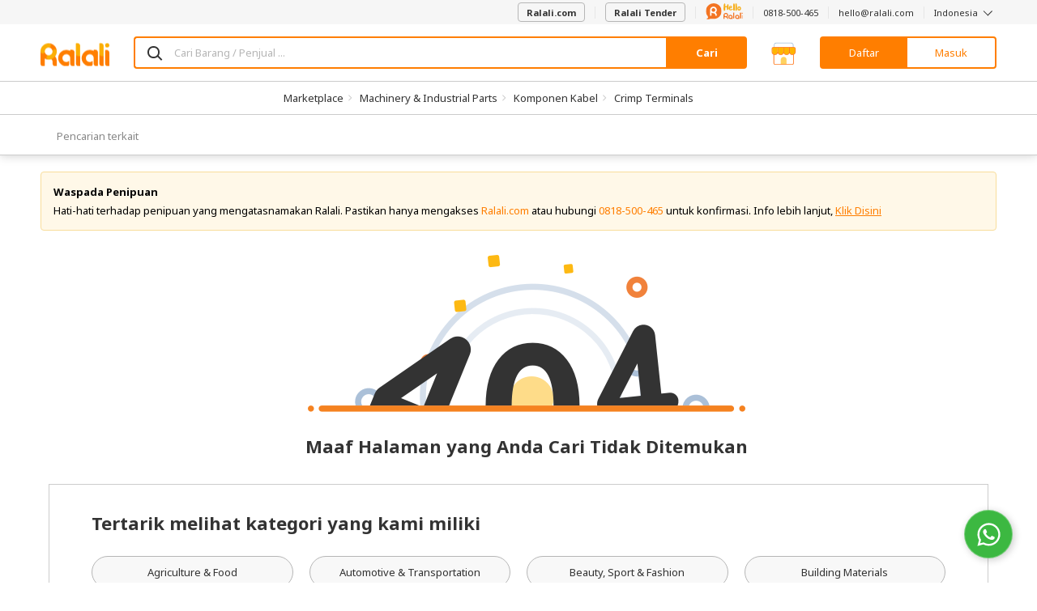

--- FILE ---
content_type: text/html; charset=UTF-8
request_url: https://www.ralali.com/c/crimp-terminals-hl3434
body_size: 88236
content:
<!DOCTYPE html>
<html lang="id" data-ng-app="appRalali" ng-strict-di>

<head >
    <meta http-equiv="content-type" content="text/html; charset=UTF-8">

        <meta name="viewport" content="width=device-width,height=device-height,initial-scale=1,shrink-to-fit=no, maximum-scale=1, user-scalable=no">

    <meta charset="utf-8">

    <title> Beli Produk Crimp Terminals Lengkap, Termurah Harga Grosir  | Ralali.com </title>

    <base href="https://www.ralali.com"/>

        <meta name="title" content="Beli Produk Crimp Terminals Lengkap, Termurah Harga Grosir" />
    <meta name="description" content="Beli beraneka produk Crimp Terminals terlengkap dengan harga penyuplai. Temukan berbagai produk Crimp Terminals dari beraneka pemasok terpercaya dengan kualitas jempolan hanya di Ralali.com" />
    <!--<meta name="description" content="Segera Miliki Crimp Terminals Harga Grosir dari Ribuan Supplier Terpercaya di Marketplace Ralali | 100% Produk Asli ✓ Pembayaran Aman ✓ Garansi Produk" />-->
    <meta name="keywords" content="Crimp Terminals, jual grosir Crimp Terminals, Crimp Terminals harga distributor" />

    <!-- for SEO purpose -->
        <link rel="canonical" href="https://www.ralali.com/c/crimp-terminals-hl3434" />

    <!-- Slick slider css -->
    <link rel="stylesheet" type="text/css" href="https://cdnjs.cloudflare.com/ajax/libs/slick-carousel/1.9.0/slick.min.css"/>
    <meta name="robots" content="index,follow">

    <script type="application/ld+json">{"@context":"http:\/\/schema.org","@type":"BreadcrumbList","itemListElement":[{"@type":"ListItem","position":1,"item":{"@id":"https:\/\/www.ralali.com\/c\/machinery-industrial-parts-hl0011","name":"Machinery & Industrial Parts"}},{"@type":"ListItem","position":2,"item":{"@id":"https:\/\/www.ralali.com\/c\/komponen-kabel-hl3372","name":"Komponen Kabel"}},{"@type":"ListItem","position":3,"item":{"@id":"https:\/\/www.ralali.com\/c\/crimp-terminals-hl3434","name":"Crimp Terminals"}}]}</script>

    <meta name="author" content="Ralali B2B Marketplace Indonesia">
    <link rel="author" href="https://plus.google.com/114026215995636319179"/>

        <meta name="Robots" content="index,follow"/>
    <link rel="dns-prefetch" href="//cdn.ralali.id" />
    <link rel="dns-prefetch" href="//sdk-js.ralali.com" />
    <link rel="dns-prefetch" href="//sslwidget.criteo.com" />
    <link rel="dns-prefetch" href="//snap.licdn.com" />
    <link rel="dns-prefetch" href="//www.google.com" />
    <link rel="dns-prefetch" href="//www.googleadservices.com" />
        <link rel="dns-prefetch" href="//fonts.gstatic.com" />
    <link rel="dns-prefetch" href="//fonts.google.com" />
    <link rel="dns-prefetch" href="//browser.sentry-cdn.com" />
    <link rel="dns-prefetch" href="//cdn.amplitude.com" />
    <link rel="dns-prefetch" href="//cdn.onesignal.com" />
    <link rel="dns-prefetch" href="//www.google-analytics.com" />
    <link rel="dns-prefetch" href="//www.googletagmanager.com" />
    <meta name="msvalidate.01" content="C4BF706090384BCBC43F28FF8B505430">
    <meta name="alexaVerifyID" content="V2IZPg8045z61OQ3Ei-_9syifg0"/>
    <meta name="generator" content="Bootply"/>
    <meta http-equiv="X-UA-Compatible" content="IE=edge">
    <link title="Ralali Search" href="https://www.ralali.com/opensearch.xml"
          type="application/opensearchdescription+xml" rel="search">
    <link rel="shortcut icon" sizes="16x16 24x24 32x32 48x48 64x64"
          href="https://cdn.ralali.id/assets/images/favicon/favicon.ico">
    <link rel="apple-touch-icon" sizes="57x57" href="https://cdn.ralali.id/assets/images/favicon/apple-icon-57x57.png">
    <link rel="apple-touch-icon-precomposed" sizes="57x57"
          href="https://cdn.ralali.id/assets/images/favicon/apple-icon-precomposed.png">
    <link rel="apple-touch-icon" sizes="72x72" href="https://cdn.ralali.id/assets/images/favicon/apple-icon-72x72.png">
    <link rel="apple-touch-icon" sizes="114x114" href="https://cdn.ralali.id/assets/images/favicon/apple-icon-114x114.png">
    <link rel="apple-touch-icon" sizes="120x120" href="https://cdn.ralali.id/assets/images/favicon/apple-icon-120x120.png">
    <link rel="apple-touch-icon" sizes="144x144" href="https://cdn.ralali.id/assets/images/favicon/apple-icon-144x144.png">
    <link rel="apple-touch-icon" sizes="152x152" href="https://cdn.ralali.id/assets/images/favicon/apple-icon-152x152.png">
    <link rel=“alternate” href=“android-app://com.ralali/https://www.ralali.com“/>
    <link rel=“alternate” href=“ios-app://1325479051/ralali/https://www.ralali.com”/>

    <link href="https://fonts.googleapis.com/css?family=Noto+Sans:400,700,700italic,400italic&display=swap" rel="stylesheet" type="text/css">
    
    <meta name="application-name" content="Ralali.com">
    <meta name="msapplication-TileImage" content="https://cdn.ralali.id/ms-icon-144x144.png">
    <meta name="msapplication-TileColor" content="#ffffff">
    <meta name="theme-color" content="#f58220">

    <!--css-->
                <link href="/dist/global.css?id=fade936b8301c0a7c731" rel="stylesheet"/>
<link href="/dist/category/category.css?id=0c3ff58f3d7501e5ba54" rel="stylesheet"/>
    <link href="https://www.ralali.com/css/angular-growl/angular-growl.css" rel="stylesheet"/>
    
    <link rel="stylesheet" href="https://cdn.ralali.id/sdk/widget-chat/chat-widget.css">

    <link rel="manifest" href="https://www.ralali.com/manifest.json?v=2.14.41">

        <link rel="preload" as="script" href="/dist/category/category-lazy.js?id=77b9e7da65d69af7cd1c">
    <script src="https://cdn.ralali.id/sdk/widget-chat/chat-widget.js" data-icon-url="https://cdn.prod.website-files.com/64b4ed8031e2d786aa52548c/64be1cfb16a90b995cd160ea_Ralali.png" data-name="Hello Ralali" data-message="Silakan hubungi kami apabila Anda memerlukan bantuan." data-phone-number="62818500465?text=Halo%2C+saya+mendapatkan+informasi+tentang+Ralali+dari+Website.+Bisa+informasikan+detail+lebih+lanjut+mengenai+program+yang+ada+di+Ralali%3F" data-chat-text="Chat WhatsApp Kami"></script>
    <script>

        var is_login = '';
        var userid = 'e48314498162f548bea2c8693386a67d83655ce3';
        var name = '';
        var user_type = '';
        var user_name = '';
        var user_email = '';
        var user_phone = '';
        var user_image_profile = '';
        var user_flag_welcome = ''
        var image_path = 'https://cdn.ralali.id/';
        var language = 'id';
        var sso_id = ''

                dataLayer = [{
            sessionID: 'e48314498162f548bea2c8693386a67d83655ce3',
            userID: is_login ? userid : null,
            user_id: is_login ? userid : '', // GTM ralali 2.0 uses the user_id datalayer as User Identification
            sso_id: is_login ? sso_id : ''
        }];

        function framebreaker() {

            if(document.referrer.indexOf('visualwebsiteoptimizer') != -1 || document.referrer.indexOf('vwo') != -1 ){
                return;
            }

            var sellerUrl = "";
            if("production" == "local"){
                sellerUrl = "https://dev.ralali.xyz/seller";
            }else if("production" == "production"){
                sellerUrl = "https://ralali.com/seller";
            }
            if (top.location != location){
                if (document.referrer.toLowerCase() != "https://tongtji.ralali.com/" &&
                document.referrer.toLowerCase() != sellerUrl &&
                document.referrer.toLowerCase() != "https://news.ralali.com/"){
                    // top.location.href = document.location.href;
                }
            }
        }

        function gtmPromoButton(button_location){
            dataLayer.push({
                etrkC:'Promo Button',
                etrkA:'Clicked',
                etrkL: button_location,
                event:'gaBehaviorEventCapture'
            });
        }

        window.addEventListener('DOMContentLoaded', function () {
            if (String.prototype.endsWith && window.location.pathname.endsWith("_=_")) {
                var currentUrlLength = window.location.href.length;
                window.location = window.location.href.substring(0, currentUrlLength - 3);
            }
        });

        (function (w, d, s, l, i) {
          w[l] = w[l] || [];
          w[l].push({'gtm.start': new Date().getTime(), event: 'gtm.js'});
          var f = d.getElementsByTagName(s)[0], j = d.createElement(s), dl = l != 'dataLayer' ? '&l=' + l : '';
          j.async = true;
          j.src = '//www.googletagmanager.com/gtm.js?id=' + i + dl;
          f.parentNode.insertBefore(j, f);
        })(window, document, 'script', 'dataLayer', 'GTM-WZQN4G');

                    (function (w, d, s, l, i) {
              w[l] = w[l] || [];
              w[l].push({'gtm.start': new Date().getTime(), event: 'gtm.js'});
              var f = d.getElementsByTagName(s)[0], j = d.createElement(s), dl = l != 'dataLayer' ? '&l=' + l : '';
              j.async = true;
              j.src = '//www.googletagmanager.com/gtm.js?id=' + i + dl;
              f.parentNode.insertBefore(j, f);
            })(window, document, 'script', 'dataLayer', 'GTM-T5PGS98');      
            </script>
    <!-- Start VWO Async SmartCode -->
    <script type='text/javascript'>
        window._vwo_code = window._vwo_code || (function(){
        var account_id=567844,
        settings_tolerance=2000,
        library_tolerance=2500,
        use_existing_jquery=false,
        is_spa=1,
        hide_element='body',

        /* DO NOT EDIT BELOW THIS LINE */
        f=false,d=document,code={use_existing_jquery:function(){return use_existing_jquery;},library_tolerance:function(){return library_tolerance;},finish:function(){if(!f){f=true;var a=d.getElementById('_vis_opt_path_hides');if(a)a.parentNode.removeChild(a);}},finished:function(){return f;},load:function(a){var b=d.createElement('script');b.src=a;b.type='text/javascript';b.innerText;b.onerror=function(){_vwo_code.finish();};d.getElementsByTagName('head')[0].appendChild(b);},init:function(){
        window.settings_timer=setTimeout(function () {_vwo_code.finish() },settings_tolerance);var a=d.createElement('style'),b=hide_element?hide_element+'{opacity:0 !important;filter:alpha(opacity=0) !important;background:none !important;}':'',h=d.getElementsByTagName('head')[0];a.setAttribute('id','_vis_opt_path_hides');a.setAttribute('type','text/css');if(a.styleSheet)a.styleSheet.cssText=b;else a.appendChild(d.createTextNode(b));h.appendChild(a);this.load('https://dev.visualwebsiteoptimizer.com/j.php?a='+account_id+'&u='+encodeURIComponent(d.URL)+'&f='+(+is_spa)+'&r='+Math.random());return settings_timer; }};window._vwo_settings_timer = code.init(); return code; }());
    </script>
    <!-- End VWO Async SmartCode -->
            </head>
<body onload="framebreaker()" data-ng-controller="homeCtrl as home"
      ng-class="[home.pageClass,
                 {'no-header': home.noHeader,
                  'no-footer': home.noFooter,
                  'has-block-heading': home.hasBlockHeading,
                  'bg-gray': home.bodyBgGray}]"
      data-ng-element-ready="home.finishedLoaded()"
      class=""
            ng-init="home.bannerDownload('show'); home.rfqCount = []">
<!-- Google Tag Manager -->
<noscript>
    <iframe src="//www.googletagmanager.com/ns.html?id=GTM-WZQN4G"
            sandbox
            height="0" width="0"
            class="hide invisible">
    </iframe>

            <iframe src="//www.googletagmanager.com/ns.html?id=GTM-T5PGS98"
                sandbox
                height="0" width="0"
                class="hide invisible">
        </iframe>
    </noscript>
<!-- End Google Tag Manager -->

<div class="loading-screen text-center" data-ng-if="home.isLoading" ng-cloak>
    <div class="spinner-loading">
        <div class="bounce1"></div>
        <div class="bounce2"></div>
        <div class="bounce3"></div>
        <div class="bounce4"></div>
    </div>
</div>

<div growl></div>

<growl-notifications ttl="3000"></growl-notifications>
<custom-notification></custom-notification>

<!-- <div data-ng-if="home.cookieTopBarNotif == false"
     ng-class="{'hide': home.cookieTopBarNotif, 'rectangle': !home.cookieTopBarNotif}" class="ng-cloak" id="top-bar-notif">
    <div class="rectangle-box p-b p-t">
        <i class="info-round fa fa-info-circle text-primary pull-left"></i>
        <p class="text-notif m-0 pull-left p-l" ng-bind-html="home.topBarNotifText"></p>
        <i class="multiply icon-close pull-right" data-ng-click="home.hideTopBarNotif()"></i>
    </div>
</div>
 -->
<!-- header -->
<header class="header-container"
        data-ng-class="[home.headerState,
                        {'header-sticky': home.isHeaderSticky}]"
        data-ng-if="!home.noHeader && !home.isHeaderCompact && !home.headerRfq && !home.headerBigResto && !home.headerBigAuto && !home.headerBigMart">
    
        <nav class="navbar navbar-default hidden-sm hidden-xs navbar-helper">
        <div class="container">
            <ul class="nav navbar-nav navbar-right">
                <li>
                    <a href="https://www.ralali.com">
                        <button class="btn btn-default" id="btn-post-buying-request">
                            Ralali.com
                        </button>
                    </a>
                </li>
                <li>
                    <a href="https://www.ralali.com/permintaan-penawaran/form">
                        <button class="btn btn-default" id="btn-post-buying-request">
                            Ralali Tender
                        </button>
                    </a>
                </li>
                <li>
                    <a href="https://www.ralali.com/hubungikami">
                        <svg xmlns="http://www.w3.org/2000/svg" xmlns:xlink="http://www.w3.org/1999/xlink" viewBox="0 0 175 77" width="46" height="20">
    <defs>
        <path id="12cmxhq4pa" d="M0.045 0.194L4.953 0.194 4.953 19.995 0.045 19.995z"/>
        <path id="ikz7pdhthc" d="M0 0.231L74.796 0.231 74.796 76.699 0 76.699z"/>
    </defs>
    <g fill="none" fill-rule="evenodd">
        <path fill="#F37422" d="M117 70.168c-2.852 0-5.171-2.32-5.171-5.17 0-2.852 2.319-5.17 5.171-5.17 2.853 0 5.171 2.318 5.171 5.17v.005c0 2.846-2.318 5.165-5.171 5.165M117 55c-5.512 0-10 4.483-10 9.997 0 5.513 4.488 9.996 10 9.996 1.96 0 3.788-.575 5.333-1.553.345.91 1.22 1.56 2.253 1.56 1.332 0 2.414-1.08 2.414-2.412v-7.59c0-5.512-4.484-9.998-10-9.998M148.998 70.168c-2.85 0-5.171-2.32-5.171-5.17 0-2.852 2.322-5.17 5.171-5.17 2.853 0 5.175 2.318 5.175 5.17v.005c-.003 2.846-2.322 5.165-5.175 5.165m0-15.168c-5.513 0-9.998 4.483-9.998 9.997 0 5.513 4.485 9.996 9.998 9.996 1.964 0 3.789-.575 5.335-1.553.344.91 1.22 1.56 2.252 1.56 1.333 0 2.415-1.08 2.415-2.412v-7.59c0-5.512-4.485-9.998-10.002-9.998M164.5 44c-1.38 0-2.5 1.05-2.5 2.34v24.32c0 1.293 1.12 2.34 2.5 2.34s2.5-1.047 2.5-2.34V46.34c0-1.29-1.12-2.34-2.5-2.34M132.5 44c-1.381 0-2.5 1.05-2.5 2.34v24.32c0 1.293 1.119 2.34 2.5 2.34 1.38 0 2.5-1.047 2.5-2.34V46.34c0-1.29-1.12-2.34-2.5-2.34"/>
        <g transform="translate(170 55)">
            <mask id="oteh8ult5b" fill="#fff">
                <use xlink:href="#12cmxhq4pa"/>
            </mask>
            <path fill="#F37422" d="M2.501.194C1.145.194.045 1.26.045 2.576v15.04c0 1.314 1.1 2.379 2.456 2.379 1.353 0 2.452-1.065 2.452-2.38V2.575c0-1.316-1.1-2.38-2.452-2.38" mask="url(#oteh8ult5b)"/>
        </g>
        <path fill="#F37422" d="M172.497 50c.66 0 1.303-.266 1.77-.736.466-.46.733-1.103.733-1.762 0-.656-.267-1.304-.732-1.765-.468-.47-1.11-.737-1.771-.737-.658 0-1.304.268-1.768.737-.465.461-.729 1.106-.729 1.765 0 .66.264 1.301.73 1.762.463.47 1.11.736 1.767.736M94.976 62.243c-3.363-.013-6.092-2.612-6.092-5.804 0-3.202 2.743-5.804 6.116-5.804h.023c3.364.012 6.093 2.61 6.093 5.804 0 3.2-2.742 5.804-6.116 5.804h-.024zm6.918 2.318C104.4 62.644 106 59.717 106 56.44 106 50.683 101.07 46 95.004 46H95c-6.066 0-11 4.683-11 10.439v16.244C84 73.963 85.091 75 86.44 75c1.35 0 2.444-1.037 2.444-2.317v-7.571c1.748 1.113 3.854 1.766 6.116 1.766v.002c.007 0 .013-.002.013-.002 3.371.013 6.103 2.61 6.103 5.805 0 1.28 1.094 2.317 2.444 2.317 1.35 0 2.44-1.037 2.44-2.317 0-3.28-1.605-6.206-4.106-8.122z"/>
        <mask id="c5r7cu4lsd" fill="#fff">
            <use xlink:href="#ikz7pdhthc"/>
        </mask>
        <path fill="#F37422" d="M0 37.422c0 8.757 3.06 16.786 8.16 23.139 2.064 2.566 3.13 6.663 1.249 9.083-1.343 1.732-2.826 2.918-4.428 3.128-5.2.695 1.917 6.892 14.125 2.162 3.075-1.193 7.861-1.67 11.101-1.02 2.322.459 4.732.709 7.195.709 20.651 0 37.394-16.654 37.394-37.192 0-20.547-16.743-37.2-37.402-37.2C16.744.231 0 16.884 0 37.422z" mask="url(#c5r7cu4lsd)"/>
        <path fill="#FFF" d="M35.967 40.642c-4.89-.02-8.858-3.965-8.856-8.808.002-4.857 3.991-8.804 8.896-8.802h.035c4.89.02 8.858 3.963 8.856 8.808-.002 4.855-3.991 8.805-8.897 8.802h-.034zm10.059 3.52c3.642-2.906 5.973-7.347 5.974-12.32.003-8.732-7.164-15.839-15.985-15.842h-.005c-8.82-.003-15.998 7.099-16.001 15.832L20 56.474c0 1.943 1.585 3.517 3.547 3.517 1.963.001 3.554-1.571 3.555-3.515l.004-11.484c2.543 1.69 5.603 2.681 8.893 2.683v.002l.02-.002c4.9.02 8.872 3.963 8.87 8.808 0 1.943 1.59 3.516 3.553 3.517 1.962 0 3.549-1.572 3.55-3.515.001-4.975-2.33-9.415-5.966-12.323z"/>
        <path fill="#F6AE1A" d="M88.293 36c-1.672-.016-2.806-.84-3.4-2.474-.596-1.632-.893-4.237-.893-7.813 0-5.355.301-10.752.905-16.19.362-3.314 1.103-5.747 2.224-7.298C87.715 1.408 88.413 1 89.224 1c.052 0 .306.012.763.037.457.024.944.494 1.461 1.408.759 1.34 1.164 3.854 1.216 7.544l.026 3.257c0 .245.051.453.155.625.103.171.465.257 1.086.257l5.793.074c.19 0 .354-.368.492-1.102.5-2.499.879-4.189 1.137-5.07.294-1.062.767-1.96 1.423-2.695.57-.653 1.232-.98 1.991-.98.086 0 .363.03.828.086.465.058.948.486 1.448 1.286.638 1.013.957 2.71.957 5.095 0 3.445-.017 6.319-.052 8.621-.12 5.405-.586 8.834-1.396 10.287-.656 1.208-1.699 1.812-3.13 1.812-1.517 0-2.569-.645-3.155-1.935-.397-.865-.594-2.743-.594-5.633 0-1.42-.035-2.518-.104-3.294-.07-.776-.285-1.164-.647-1.164-3.844.115-5.862.2-6.051.258-.19.057-.31.2-.362.428-.087.376-.13 1.731-.13 4.066 0 4.099-.233 7.16-.698 9.185-.19.783-.6 1.404-1.228 1.861-.63.458-1.35.686-2.16.686M116.338 20.124c1.149 0 2.042-.627 2.677-1.883.446-.893.67-1.59.67-2.089 0-.446-.224-.67-.67-.67l-.412.013c-.258.009-.72.202-1.39.58-.67.379-1.236.834-1.7 1.367-.377.43-.566.86-.566 1.29 0 .928.464 1.392 1.39 1.392M118.115 34h-.232c-1.905 0-3.506-.434-4.801-1.303-1.296-.868-2.288-2.041-2.974-3.52-.738-1.616-1.107-3.404-1.107-5.365 0-2.544.446-4.702 1.339-6.473.892-1.77 2.06-3.103 3.502-3.998 1.441-.893 2.917-1.341 4.427-1.341 1.545.018 2.875.473 3.991 1.367 1.252 1.032 1.88 2.528 1.88 4.488 0 1.272-.374 2.377-1.12 3.314-.748.937-1.781 1.68-3.103 2.23-1.322.551-2.73.92-4.222 1.11-.893.12-1.339.68-1.339 1.676 0 .567.257 1.17.773 1.805.566.706 1.664 1.058 3.295 1.058 1.87 0 3.741-.542 5.612-1.625.995-.584 1.836-.877 2.523-.877.464 0 .82.147 1.068.439.25.292.374.636.374 1.031 0 .706-.275 1.333-.824 1.883-2.66 2.682-5.681 4.05-9.062 4.101M133.795 36h-.164c-.655 0-1.28-.201-1.87-.604-.592-.402-.97-.963-1.133-1.684-.42-1.928-.628-7.04-.628-15.338 0-8.28.218-13.367.655-15.262.2-.838.646-1.433 1.338-1.785.418-.218.855-.327 1.31-.327.292 0 .583.042.874.126 1 .302 1.666.897 1.993 1.785.656 1.844 1.138 4.878 1.447 9.102.255 3.302.383 6.605.383 9.906 0 .922-.028 2.67-.082 5.243-.055 2.573-.428 4.79-1.12 6.65-.51 1.408-1.51 2.138-3.003 2.188M143.795 36h-.164c-.655 0-1.28-.201-1.87-.604-.592-.402-.97-.963-1.133-1.684-.42-1.928-.628-7.04-.628-15.338 0-8.28.218-13.367.655-15.262.2-.838.646-1.433 1.338-1.785.418-.218.855-.327 1.31-.327.292 0 .583.042.874.126 1 .302 1.666.897 1.993 1.785.656 1.844 1.138 4.878 1.447 9.102.255 3.302.383 6.605.383 9.906 0 .922-.028 2.67-.082 5.243-.055 2.573-.428 4.79-1.12 6.65-.51 1.408-1.51 2.138-3.003 2.188M158.211 29.338c.962-.049 1.758-.543 2.388-1.483.63-.939.944-1.992.944-3.159 0-.729-.166-1.425-.498-2.09-.735-1.458-1.898-2.187-3.49-2.187-.734 0-1.311.308-1.731.924-.56.826-.84 1.895-.84 3.207 0 .568.083 1.22.25 1.957.166.737.498 1.393.997 1.968.498.575 1.115.863 1.85.863h.13zm.132 5.662h-.237c-1.941-.048-3.507-.53-4.696-1.446-1.189-.915-2.055-2.102-2.597-3.56-.542-1.458-.813-2.99-.813-4.593 0-1.701.266-3.342.8-4.921.533-1.58 1.386-2.871 2.558-3.876 1.26-1.07 2.894-1.604 4.906-1.604 1.17 0 2.422.349 3.751 1.045 1.661.891 2.908 2.16 3.739 3.803.83 1.644 1.246 3.43 1.246 5.359 0 2.851-.98 5.249-2.939 7.193-1.766 1.733-3.672 2.6-5.718 2.6z"/>
    </g>
</svg>
                    </a>
                </li>
                <li><a href="https://wa.me/62818500465">0818-500-465</a></li>
                <li><a href="/cdn-cgi/l/email-protection#7119141d1d1e3103101d101d185f121e1c"><span class="__cf_email__" data-cfemail="472f222b2b280735262b262b2e6924282a">[email&#160;protected]</span></a></li>
                <li class="dropdown" uib-dropdown>
                    <a class="dropdown-toggle"
                       role="button"
                       aria-haspopup="true"
                       aria-expanded="false"
                       uib-dropdown-toggle>
                        Indonesia <i class="icon-angle-down icon-thin"></i>
                    </a>
                    <ul class="dropdown-menu ng-scope" data-ng-controller="LangCtrl" uib-dropdown-menu>
                        <li>
                            <a href="https://www.ralali.com/lang/en" data-ng-click="setLang('English')" data-ng-class="{active : lang == 'English'}" class="linkEnglish">English</a>
                        </li>
                        <li>
                            <a href="https://www.ralali.com/lang/id"data-ng-class="{active : lang == 'Indonesia'}" data-ng-click="setLang('Indonesia')" class="linkBahasa">Bahasa Indonesia</a>
                        </li>
                    </ul>
                </li>
            </ul>
        </div>
    </nav>
        <div class="page-cover-layer hide" ng-click="home.closeLayer()"></div>
                        <section class="main-header sticky ">
    <div class="pattern"></div>
    <div class="container">
        <div class="main-header-content ">
            
            <div class="hamburger-layer hide"></div>
            <div class="hamburger-home visible-sm visible-xs">
                <nav role="navigation">
                    <div id="menuToggle">
                        <input id="toggle-input-burger" data-ng-class="{'toggle-input-burger-top-banner' : home.topBanner}" type="checkbox"/>
                        <i class="sprite-header-footer icon-hamburger-menu"></i>
                        <div id="menu" data-ng-class="{'menu-with-top-banner': home.topBanner, 'burgermenu-to-top': home.bannerCommand === 'show' && home.currUrl === 'https://www.ralali.com/'}">
                            <div class="hamburger-close-button">
                                <i class="icon-close icon-lg"></i>
                            </div>
                                                            <li>
                                    <a class="fullwidth-link btnAllCategories" href="https://www.ralali.com/all-categories">
                                        Semua Kategori
                                    </a>
                                </li>
                                <li>
                                    <a onclick="gtmPromoButton('Burger Menu')" href="https://www.ralali.com/promo?source=top-btn" class="btn-promo">
                                        Lihat Promo
                                    </a>
                                </li>
                                                        <hr/>
                            <div class="burgermenu">
                                                                <ul>
                                    <li class="head">Bantuan</li>
                                    <li><a class="fullwidth-link btnHelpContactUs" href="https://www.ralali.com/hubungikami">Hubungi Kami</a></li>
                                    <li><a href="https://wa.me/62818500465">0818-500-465</a></li>
                                    <li><a href="/cdn-cgi/l/email-protection#442c2128282b0436252825282d6a272b29"><span class="__cf_email__" data-cfemail="4028252c2c2f0032212c212c296e232f2d">[email&#160;protected]</span></a></li>
                                </ul>
                                <hr/>
                                <ul>
                                    <li class="head">Ralali</li>
                                    <li><a class="fullwidth-link btnRalaliAboutUs" href="https://www.ralali.com/tentangkami">Tentang Kami</a>
                                    </li>
                                    <li><a class="fullwidth-link btnRalaliCareer" href="https://www.ralali.com/careers">Karir</a></li>
                                    <li><a class="fullwidth-link btnRalaliNews" href="https://news.ralali.com/">Berita</a></li>
                                    <li><a class="fullwidth-link btnRalaliAllBrand" href="https://www.ralali.com/all-brands">Semua Merek</a></li>
                                    <li><a class="fullwidth-link btnRalaliHowToBuy" href="https://www.ralali.com/carabelanja">Cara Berbelanja</a>
                                    </li>
                                    <li><a class="fullwidth-link btnRalaliPaymentMethod" href="https://www.ralali.com/metodepembayaran">Metode Pembayaran</a></li>
                                    <li><a class="fullwidth-link btnRalaliHowToSell" href="https://www.ralali.com/vendor"> Berjualan di Ralali.com </a></li>
                                    <li><a class="fullwidth-link btnRalaliSellerBenefit" href="https://www.ralali.com/vendor">Keuntungan Penjual</a>
                                    </li>
                                    <li><a class="fullwidth-link btnRalaliSellingTips" href="https://www.ralali.com/vendor">Tips Berjualan</a></li>
                                    <li>
                                        <a class="fullwidth-link btnRfq" href="https://www.ralali.com/permintaan-penawaran">
                                            Quotation
                                        </a>
                                    </li>
                                </ul>
                                <hr/>
                                <ul ng-controller="LangCtrl">
                                    <li class="head">Bahasa</li>
                                    <li>
                                        <a class="fullwidth-link btnLanguageEnglish" href="https://www.ralali.com/lang/en" data-ng-click="setLang('English')">English</a>
                                    </li>
                                    <li>
                                        <a class="fullwidth-link btnLanguageBahasa" href="https://www.ralali.com/lang/id" data-ng-click="setLang('Indonesia')">Bahasa Indonesia</a>
                                    </li>
                                </ul>
                                                            </div>
                        </div>
                    </div>
                </nav>
            </div>
            <div class="header-logo header-logo-home ">
                <a href="https://www.ralali.com/marketplace" class="header-logo-item header-logo-full">
                    <i class="sprite-header-footer logo-ralali hidden-sm hidden-xs hidden-custom"></i>
                    <i class="sprite-header-footer logo-ralali-xs visible-sm visible-xs hidden-custom "></i>
                    <i class="sprite-header-footer logo-ralali-footer-xs logo-ralali-r hidden-sm hidden-xs visible-custom hidden"></i>
                </a>
                <a href="https://www.ralali.com/marketplace" class="header-logo-item header-logo-r ">
                                            <i class="sprite-header-footer logo-ralali-footer-xs"></i>
                                    </a>
            </div>
            <div class="header-search" ng-if="home.hideHomeSearch"></div>
            <div class="header-search" ng-if="!home.hideHomeSearch">
                <a class="header-category-btn btn btn-primary-ghost visible-sm-inherit visible-xs-inherit"
                    href="https://www.ralali.com/all-categories">
                    Kategori
                </a>

                <div class="home-search">
                    <form method="GET" action="https://www.ralali.com/searches/redirect-search" accept-charset="UTF-8">
                    <div class="input-group">
                    <span class="input-group-icon" style="background: #FFF;">
                        <span class="icon-search"></span>
                    </span>
                        <input maxlength="200"
                                type="text"
                                ng-model="customSelected"
                                ng-model-options="{ debounce: 400 }"
                                ng-value=""
                                name="search"
                                uib-typeahead="result as result.name for result in home.searchTerm($viewValue, home.searchCategory.alias)"
                                typeahead-popup-template-url="searchResult.html"
                                typeahead-min-length="1"
                                typeahead-loading="isLoadingSearch"
                                data-ng-click="searchInputToggle($event)"
                                ng-init="home.homeInit()"
                                typeahead-no-results="noResult"
                                typeahead-focus-first="false"
                                typeahead-on-select="home.changeUrl($model)"
                                autocomplete="off"
                                class="form-control border-primary with-ico-right"
                                placeholder="Cari Barang / Penjual ...">
                        <i class="uil-ring-css autocomplete-loading" data-ng-if="isLoadingSearch"></i>
                        <script data-cfasync="false" src="/cdn-cgi/scripts/5c5dd728/cloudflare-static/email-decode.min.js"></script><script type="text/ng-template" id="searchResult.html">
                            <div class="custom-popup-wrapper"
                                    data-ng-show="(isOpen() && !moveInProgress) || matches.model.isNoResult"
                                    aria-hidden="<%!isOpen()%>">
                                <ul class="dropdown-menu" role="listbox">
                                    <li ng-repeat="match in matches track by $index"
                                        ng-class="{active: isActive($index),
                                                linkSearchCollection: match.model.title === 'Collection' || match.model.title === 'Koleksi',
                                                linkSearchCategories: match.model.title === 'Category' || match.model.title === 'Kategori',
                                                linkSearchVendors: match.model.title === 'Seller',
                                                linkSearchBilling: match.model.title === 'R-Billing',
                                                linkSearchItems: match.model.title === 'Produk' || match.model.title === 'Product'}"
                                        ng-mouseenter="selectActive($index)"
                                        ng-click="selectMatch($index)" role="option">
                                        <b data-ng-if="match.model.isTitle"><% match.model.title %></b>
                                        <a href="" tabindex="-1" ng-class="match.model.name == 'PDAM' || 
                                        match.model.name == 'PLN' || match.model.name == 'PULSA' 
                                        || match.model.name == 'PAKET DATA' || match.model.name == 'BPJS' || match.model.name == 'GIFT CARD' ? 'pdam-align' : ''">
                                            <span ng-if="match.model.name == 'PULSA'">
                                                <span class="sprite-digo icon-pulsa scale-digo-sprite"></span>&nbsp
                                            </span>
                                            <span ng-if="match.model.name == 'PLN'"> 
                                                <span class="sprite-digo icon-listrik text-success scale-digo-sprite"></span>&nbsp
                                            </span>
                                            <span ng-if="match.model.name == 'PDAM'"> 
                                                <span class="sprite-digo tab-pdam-blue text-success scale-digo-sprite"></span>&nbsp
                                            </span>
                                            <span ng-if="match.model.name == 'PAKET DATA'"> 
                                                <span class="sprite-digo icon-data-green text-success scale-digo-sprite"></span>&nbsp
                                            </span>
                                            <span ng-if="match.model.name == 'BPJS'"> 
                                                <span class="sprite-digo icon-bpjs-yellow text-success scale-digo-sprite"></span>&nbsp
                                            </span>
                                            <span ng-if="match.model.name == 'GIFT CARD'">
                                                <span class="sprite-digo icon-giftcard text-success scale-digo-sprite"></span>&nbsp
                                            </span>
                                            <span ng-bind-html="match.model.name | uibTypeaheadHighlight:query"
                                                ng-class="{linkSearchCollection: match.model.title === 'Collection' || match.model.title === 'Koleksi',
                                                    linkSearchCategories: match.model.title === 'Category' || match.model.title === 'Kategori',
                                                    linkSearchVendors: match.model.title === 'Seller',
                                                    linkSearchBilling: match.model.title === 'R-Billing',
                                                    linkSearchItems: match.model.title === 'Produk' || match.model.title === 'Product'}">
                                            </span>
                                            <span ng-if="match.model.ssType && match.model.type=='vendor'" class='ss-logo-container'>
                                                <img ng-src="https://cdn.ralali.id/&lt;% match.model.ssImgSrc %&gt;" ng-cloak/>
                                            </span>
                                        </a>
                                    </li>
                                </ul>
                                <div data-ng-if="noResult">
                                    <i class="close icon-close icon-gray" aria-hidden="true"></i> data tidak ditemukan.
                                </div>
                            </div>
                        </script>
                        <div class="custom-popup-wrapper suggestion-container hidden-xs hidden-sm hide" ng-class="{hide: customSelected}">
                            <div class="last-searches" ng-show="searchHistoryData.length">
                                <div class="last-searches-header">
                                    <h6 class="title">Pencarian Terakhir</h6>
                                    <a role="button" ng-click="home.removeAllSearchItem(home.userid)">Hapus Semua</a>
                                </div>
                                <ul class="last-search-items">
                                    <li data-ng-repeat="(x,y) in searchHistoryData" class="last-search-item last-search-item--desktop">
                                        <a ng-href="searches/redirect-search?search=<% y.keyword %>" class="trackLastSearch"><% y.keyword %></a>
                                        <span class="icon-close icon-thin" ng-click="home.removeSearchItem($index, y.id, home.userid)"></span>
                                    </li>
                                </ul>
                            </div>

                            <div class="popular-keywords">
                                <h6 class="title">Pencarian Populer</h6>
                                <ul class="popular-keyword-items">
                                    <li data-ng-repeat="(x,y) in keywordsList" class="popular-keyword-item">
                                        <a ng-href="<% y.url %>" class="btnSuggestSearch"><% y.text %></a>
                                    </li>
                                </ul>
                            </div>
                        </div>
                        <span class="input-group-btn">
                        <button class="btn btnSearchHome" type="submit">Cari</button>
                    </span>
                    </div>
                    </form>
                </div>

                            </div>
            <ul class="icon-header-container"
                ng-mouseleave="home.popover.isOpen = 'none'">
                <li ng-class="{inactive: !home.items_in_cart,
                            open: (home.popover.isOpen === 'cart')}"
                    ng-if="home.isFeatureFlagsLoaded && home.featureFlags['biz--marketplace-enable-cart--global']"
                    ng-mouseover="home.popover.isOpen = (home.screenType === 'desktop') ? 'cart' : 'none'"
                    popover-is-open="home.popover.isOpen === 'cart'"
                    uib-popover-template="home.popover.cart.templateUrl"
                    popover-placement="bottom"
                    popover-class="popover-cart"
                    popover-trigger="none">
                    <div class="icon-header">
                        <span class="icon sprite-header-footer icon-header-cart"></span>
                    </div>
                    <div class="icon-header-text" ng-if="home.items_in_cart" ng-cloak><% home.items_in_cart %></div>
                    <a href="show-cart/" class="btnIconCart"></a>
                </li>
                <li  class="hidden-sm hidden-xs"                     ng-class="{inactive: (home.dataChat.unread == 0 || home.user_type == 'C'),
                            open: (home.popover.isOpen === 'store')}"
                    ng-mouseover="home.popover.isOpen = (home.screenType === 'desktop') ? 'store' : 'none'"
                    popover-is-open="home.popover.isOpen === 'store'"
                    uib-popover-template="home.popover.store.templateUrl"
                    popover-placement="bottom"
                    popover-class="popover-store"
                    popover-trigger="none">
                    <div class="icon-header">
                        <span class="icon sprite-header-footer icon-header-store iconOpenStore"></span>
                    </div>
                    <div class="icon-header-text" 
                        ng-if="home.user_type != 'C' && home.dataChat.unread > 0"
                        ng-cloak><% home.dataChat.unread > 99 ? '99+' : home.dataChat.unread ) %>
                    </div>
                    <a href="sellerpanels#/" class="iconOpenStore"></a>
                </li>
                                    <li>
                        <div class="header-login input-group">
                        <span class="input-group-btn">
                            <a href="https://www.ralali.com/signup" class="btnHomeRegister btn btn-primary btn-alt btn-wide">
                                Daftar
                            </a>
                        </span>
                            <span class="input-group-btn">
                            <a href="https://www.ralali.com/login" class="btnHomeLogin btn btn-primary-ghost btn-alt btn-wide">
                                Masuk
                            </a>
                        </span>
                        </div>
                    </li>
                            </ul>
        </div>
    </div>
</section>
            
    
        <nav class="navbar navbar-alt hidden-sm hidden-xs navbar-breadcrum" data-ng-if="home.hidemenu != true">
        <div class="container">
            <div class="row">
                <ol class="breadcrumb col-xs-offset-3">
                        <li><a href="/marketplace">Marketplace</a></li>
                        <li><a href="https://www.ralali.com/all-categories/machinery-industrial-parts-hl0011">Machinery &amp; Industrial Parts</a></li>
                                <li><a href="https://www.ralali.com/c/komponen-kabel-hl3372">Komponen Kabel</a></li>
                <li><a href="https://www.ralali.com/c/crimp-terminals-hl3434" class="active">Crimp Terminals</a></li>
                </ol>
            </div>
            <category-menu data-ng-if="!home.validateBot()" alias="navbar" position="header" ng-cloak>
				                    <div><a href="https://www.ralali.com/">Ralali</a><a href="https://www.ralali.com/all-categories/automotive-transportation-hl0002">Automotive & Transportation</a><a href="https://www.ralali.com/all-categories/beauty-sport-hl0003">Beauty, Sport & Fashion</a><a href="https://www.ralali.com/all-categories/building-materials-hl0004">Building Materials</a><a href="https://www.ralali.com/all-categories/computer-communication-hl0005">Computer & Communication</a><a href="https://www.ralali.com/all-categories/electronics-hl0006">Electronics</a><a href="https://www.ralali.com/all-categories/food-beverage-hl0007">Agriculture & Food</a><a href="https://www.ralali.com/all-categories/furnitures-decorations-hl0008">Furnitures & Decorations</a><a href="https://www.ralali.com/all-categories/health-medical-hl0009">Health & Medical</a><a href="https://www.ralali.com/all-categories/horeca-hl0010">Horeca</a><a href="https://www.ralali.com/all-categories/machinery-industrial-parts-hl0011">Machinery & Industrial Parts</a><a href="https://www.ralali.com/all-categories/office-store-supplies-hl0012">Office & Store Supplies</a><a href="https://www.ralali.com/all-categories/services-hl0013">Services</a><a href="https://www.ralali.com/c/otomotif-hl0014">Otomotif</a><a href="https://www.ralali.com/c/transportasi-hl0015">Transportasi</a><a href="https://www.ralali.com/c/flooring-hl0017">Flooring</a><a href="https://www.ralali.com/c/plumbing-ledeng-hl0019">Plumbing (Ledeng)</a><a href="https://www.ralali.com/c/roof-windows-doors-hl0020">Roof, Windows & Doors</a><a href="https://www.ralali.com/c/communication-hl0021">Communication</a><a href="https://www.ralali.com/c/computer-hardware-software-hl0022">Computer Hardware & Software</a><a href="https://www.ralali.com/c/appliances-hl0023">Appliances</a><a href="https://www.ralali.com/c/security-hl0024">Security</a><a href="https://www.ralali.com/c/indoor-decoration-hl0026">Indoor Decoration</a><a href="https://www.ralali.com/c/kursi-hl0027">Kursi</a><a href="https://www.ralali.com/c/lemari-hl0028">Lemari</a><a href="https://www.ralali.com/c/lighting-hl0029">Lighting</a><a href="https://www.ralali.com/c/meja-hl0030">Meja</a><a href="https://www.ralali.com/c/tempat-tidur-hl0031">Tempat Tidur</a><a href="https://www.ralali.com/c/hospital-hl0032">Hospital</a><a href="https://www.ralali.com/c/personal-hl0033">Personal</a><a href="https://www.ralali.com/c/equipment-hl0034">Equipments</a><a href="https://www.ralali.com/c/furniture-hl0035">Furniture</a><a href="https://www.ralali.com/c/packaging-hl0036">Packaging</a><a href="https://www.ralali.com/c/abrasives-hl0037">Abrasives</a><a href="https://www.ralali.com/c/adhesive-hl0038">Adhesive</a><a href="https://www.ralali.com/c/electrical-hl0039">Electrical</a><a href="https://www.ralali.com/c/fasteners-hl0040">Fasteners</a><a href="https://www.ralali.com/c/material-handling-hl0041">Material Handling</a><a href="https://www.ralali.com/c/peralatan-las-hl0042">Peralatan Las</a><a href="https://www.ralali.com/c/perkakas-tangan-hl0043">Perkakas Tangan</a><a href="https://www.ralali.com/c/pneumatic-hl0044">Pneumatic</a><a href="https://www.ralali.com/c/power-tools-hl0045">Power Tools</a><a href="https://www.ralali.com/c/pumps-hl0046">Pumps</a><a href="https://www.ralali.com/c/safety-hl0047">Safety</a><a href="https://www.ralali.com/c/security-hl0048">Securities</a><a href="https://www.ralali.com/c/test-measurement-hl0049">Test & Measurement</a><a href="https://www.ralali.com/c/cleaning-hl0050">Cleaning</a><a href="https://www.ralali.com/c/office-equipment-hl0051">Office Equipment</a><a href="https://www.ralali.com/c/office-supply-hl0052">Office Supply</a><a href="https://www.ralali.com/c/store-equipment-hl0053">Store Equipment</a><a href="https://www.ralali.com/c/mobil-hl0055">Mobil</a><a href="https://www.ralali.com/c/motor-hl0056">Motor</a><a href="https://www.ralali.com/c/heavy-vehicle-hl0057">Heavy Vehicle</a><a href="https://www.ralali.com/c/sepeda-hl0059">Bike</a><a href="https://www.ralali.com/c/laminate-floors-hl0061">Laminate Floors</a><a href="https://www.ralali.com/c/tile-granites-ceramics-hl0062">Tile, Granites & Ceramics</a><a href="https://www.ralali.com/c/masonry-hl0063">Masonry</a><a href="https://www.ralali.com/c/paint-hl0064">Paint</a><a href="https://www.ralali.com/c/sundries-hl0065">Sundries</a><a href="https://www.ralali.com/c/peralatan-kamar-mandi-hl0066">Peralatan Kamar Mandi</a><a href="https://www.ralali.com/c/pipa-hl0067">Pipa</a><a href="https://www.ralali.com/c/doors-hl0068">Doors</a><a href="https://www.ralali.com/c/roof-windows-hl0069">Roof & Windows</a><a href="https://www.ralali.com/c/gps-hl0070">GPS</a><a href="https://www.ralali.com/c/smartphone-hl0071">Smartphone</a><a href="https://www.ralali.com/c/tablet-hl0072">Tablet</a><a href="https://www.ralali.com/c/telecommunication-hl0073">Telecommunication</a><a href="https://www.ralali.com/c/desktop-hl0074">Desktop</a><a href="https://www.ralali.com/c/networking-hl0075">Networking</a><a href="https://www.ralali.com/c/notebooks-hl0076">Notebooks</a><a href="https://www.ralali.com/c/peripheral-hl0077">Peripheral</a><a href="https://www.ralali.com/c/server-hl0078">Server</a><a href="https://www.ralali.com/c/software-hl0079">Software</a><a href="https://www.ralali.com/c/bathroom-hl0080">Bathrooms</a><a href="https://www.ralali.com/c/home-office-hl0081">Home & Office</a><a href="https://www.ralali.com/c/kitchen-hl0082">Kitchen</a><a href="https://www.ralali.com/c/cctv-products-hl0083">CCTV Products</a><a href="https://www.ralali.com/c/locks-alarm-hl0084">Locks & Alarm</a><a href="https://www.ralali.com/c/kerajinan-hl0086">Kerajinan</a><a href="https://www.ralali.com/c/wall-sticker-hl0087">Wall Sticker</a><a href="https://www.ralali.com/c/kursi-kantor-hl0088">Kursi Kantor</a><a href="https://www.ralali.com/c/kursi-restoran-hotel-hl0089">Kursi Restoran/Hotel</a><a href="https://www.ralali.com/c/kursi-rumah-hl0090">Kursi Rumah</a><a href="https://www.ralali.com/c/lemari-kantor-hl0091">Lemari Kantor</a><a href="https://www.ralali.com/c/lemari-rumah-hl0093">Lemari Rumah</a><a href="https://www.ralali.com/c/indoor-lighting-hl0094">Indoor Lighting</a><a href="https://www.ralali.com/c/outdoor-lighting-hl0095">Outdoor Lighting</a><a href="https://www.ralali.com/c/meja-kantor-hl0096">Meja Kantor</a><a href="https://www.ralali.com/c/meja-restoran-hotel-hl0097">Meja Restoran/Hotel</a><a href="https://www.ralali.com/c/meja-rumah-hl0098">Meja Rumah</a><a href="https://www.ralali.com/c/foam-hl0099">Foam</a><a href="https://www.ralali.com/c/rangka-tempat-tidur-hl0100">Rangka Tempat Tidur</a><a href="https://www.ralali.com/c/spring-bed-hl0101">Spring Bed</a><a href="https://www.ralali.com/c/laboratorium-hl0102">Laboratorium</a><a href="https://www.ralali.com/c/perlengkapan-rumah-sakit-hl0103">Perlengkapan Rumah Sakit</a><a href="https://www.ralali.com/c/health-care-hl0104">Health Care</a><a href="https://www.ralali.com/c/perlengkapan-personal-hl0105">Perlengkapan Personal</a><a href="https://www.ralali.com/c/bathroom-hl0106">Bathroom</a><a href="https://www.ralali.com/c/cooking-hl0107">Cooking</a><a href="https://www.ralali.com/c/other-appliances-hl0108">Other Appliances</a><a href="https://www.ralali.com/c/chair-hl0109">Chair</a><a href="https://www.ralali.com/c/desk-hl0110">Desk</a><a href="https://www.ralali.com/c/box-packaging-hl0111">Box Packaging</a><a href="https://www.ralali.com/c/machine-packaging-hl0112">Machine Packaging</a><a href="https://www.ralali.com/c/abrasive-accessories-hl0113">Abrasive Accessories</a><a href="https://www.ralali.com/c/abrasive-bands-rolls-hl0114">Abrasive Bands & Rolls</a><a href="https://www.ralali.com/c/abrasive-wheels-hl0117">Abrasive Wheels</a><a href="https://www.ralali.com/c/polishing-hl0118">Polishing</a><a href="https://www.ralali.com/c/sandpaper-hl0122">Sandpaper</a><a href="https://www.ralali.com/c/adhesive-hl0123">Adhesives</a><a href="https://www.ralali.com/c/dispensing-equipment-hl0124">Dispensing equipment</a><a href="https://www.ralali.com/c/sealant-patch-hl0125">Sealant & Patch</a><a href="https://www.ralali.com/c/circuit-devices-accessories-hl0126">Circuit Devices & Accessories</a><a href="https://www.ralali.com/c/conduit-hl0127">Conduits</a><a href="https://www.ralali.com/c/counters-hour-meters-hl0128">Counters & Hour Meters</a><a href="https://www.ralali.com/c/data-communication-hl0129">Data & Communication</a><a href="https://www.ralali.com/c/extension-cords-outlet-strips-hl0130">Extension Cords & Outlet Strips</a><a href="https://www.ralali.com/c/lighting-controls-control-systems-hl0131">Lighting Controls & Control Systems</a><a href="https://www.ralali.com/c/power-supplies-hl0132">Power Supplies</a><a href="https://www.ralali.com/c/switches-hl0135">Switches</a><a href="https://www.ralali.com/c/wire-devices-hl0136">Wire Devices</a><a href="https://www.ralali.com/c/bolts-hl0138">Bolts</a><a href="https://www.ralali.com/c/hardware-hl0139">Hardware</a><a href="https://www.ralali.com/c/hooks-hl0140">Hooks</a><a href="https://www.ralali.com/c/nails-hl0141">Nails</a><a href="https://www.ralali.com/c/nuts-hl0142">Nuts</a><a href="https://www.ralali.com/c/rivets-hl0144">Rivets</a><a href="https://www.ralali.com/c/screws-hl0145">Screws</a><a href="https://www.ralali.com/c/washers-hl0148">Washers</a><a href="https://www.ralali.com/c/dongkrak-hl0149">Dongkrak</a><a href="https://www.ralali.com/c/forklifts-hand-trucks-hand-trolleys-hl0150">Forklifts, Hand Trucks & Hand Trolleys</a><a href="https://www.ralali.com/c/ladder-scaffolding-hl0151">Ladder & Scaffolding</a><a href="https://www.ralali.com/c/storage-cabinets-shelving-racks-hl0152">Storage, Cabinets & Shelving Racks</a><a href="https://www.ralali.com/c/strapping-workbenches-hl0153">Strapping & Workbenches</a><a href="https://www.ralali.com/c/soldering-tools-hl0154">Soldering Tools</a><a href="https://www.ralali.com/c/welding-personal-protection-hl0155">Welding Personal Protection</a><a href="https://www.ralali.com/c/welding-tools-hl0156">Welding Tools</a><a href="https://www.ralali.com/c/alat-potong-hl0157">Alat Potong</a><a href="https://www.ralali.com/c/benders-hl0158">Benders</a><a href="https://www.ralali.com/c/clamps-hl0160">Clamps</a><a href="https://www.ralali.com/c/communications-tools-hl0161">Communications Tools</a><a href="https://www.ralali.com/c/crimping-tools-hl0162">Crimping Tools</a><a href="https://www.ralali.com/c/electrical-tools-hl0164">Electrical Tools</a><a href="https://www.ralali.com/c/hand-tool-kits-hl0166">Hand Tool Kits</a><a href="https://www.ralali.com/c/impact-sockets-bits-hl0167">Impact Sockets & Bits</a><a href="https://www.ralali.com/c/inspection-retrieving-tools-hl0168">Inspection & Retrieving Tools</a><a href="https://www.ralali.com/c/marking-tools-hl0169">Marking Tools</a><a href="https://www.ralali.com/c/masonry-concrete-tile-tools-hl0170">Masonry, Concrete & Tile Tools</a><a href="https://www.ralali.com/c/measuring-layout-tools-hl0171">Measuring & Layout Tools</a><a href="https://www.ralali.com/c/obeng-hl0172">Obeng</a><a href="https://www.ralali.com/c/palu-hl0173">Palu</a><a href="https://www.ralali.com/c/pullers-separators-hl0175">Pullers & Separators</a><a href="https://www.ralali.com/c/punches-chisels-hand-drills-hl0176">Punches, Chisels, & Hand Drills</a><a href="https://www.ralali.com/c/sockets-bits-hl0177">Sockets & Bits</a><a href="https://www.ralali.com/c/specialty-safety-tools-hl0178">Specialty Safety Tools</a><a href="https://www.ralali.com/c/staplers-tackers-accessories-hl0179">Staplers, Tackers, & Accessories</a><a href="https://www.ralali.com/c/tang-hl0180">Tang</a><a href="https://www.ralali.com/c/tool-storage-transfer-tanks-hl0181">Tool Storage & Transfer Tanks</a><a href="https://www.ralali.com/c/wrenches-hl0183">Wrenches</a><a href="https://www.ralali.com/c/air-compressor-hl0184">Air Compressor</a><a href="https://www.ralali.com/c/pneumatic-system-distribution-hl0185">Pneumatic System & Distribution</a><a href="https://www.ralali.com/c/pneumatic-tools-hl0186">Pneumatic Tools</a><a href="https://www.ralali.com/c/spare-part-hl0187">Spare Part</a><a href="https://www.ralali.com/c/cordless-tools-hl0188">Cordless Tools</a><a href="https://www.ralali.com/c/demolition-tools-hl0189">Demolition Tool</a><a href="https://www.ralali.com/c/drain-cleaning-equipment-hl0190">Drain Cleaning Equipment</a><a href="https://www.ralali.com/c/drilling-hl0191">Drilling</a><a href="https://www.ralali.com/c/fastening-tools-accessories-hl0192">Fastening Tools & Accessories</a><a href="https://www.ralali.com/c/finishing-tools-hl0193">Finishing Tools</a><a href="https://www.ralali.com/c/heat-guns-hl0194">Heat Guns</a><a href="https://www.ralali.com/c/masonry-hl0195">Masonries</a><a href="https://www.ralali.com/c/pipe-threading-equipment-hl0196">Pipe Threading Equipment</a><a href="https://www.ralali.com/c/power-drills-hl0197">Power Drills</a><a href="https://www.ralali.com/c/power-saws-accessories-hl0198">Power Saws & Accessories</a><a href="https://www.ralali.com/c/routers-hl0201">Router</a><a href="https://www.ralali.com/c/tool-storage-hl0202">Tools Storage</a><a href="https://www.ralali.com/c/pump-accessories-hl0203">Pump Accessories</a><a href="https://www.ralali.com/c/sparepart-hl0204">Sparepart</a><a href="https://www.ralali.com/c/specialty-pumps-hl0205">Specialty Pumps</a><a href="https://www.ralali.com/c/water-pump-hl0206">Water Pump</a><a href="https://www.ralali.com/c/arc-flash-protection-hl0207">Arc Flash Protection</a><a href="https://www.ralali.com/c/disposable-chemical-resistant-clothing-hl0208">Disposable & Chemical Resistant Clothing</a><a href="https://www.ralali.com/c/emergency-eyewash-shower-equipment-hl0209">Emergency Eyewash & Shower Equipment</a><a href="https://www.ralali.com/c/ergonomics-hl0211">Ergonomics</a><a href="https://www.ralali.com/c/eye-protection-accessories-hl0212">Eye Protection & Accessories</a><a href="https://www.ralali.com/c/face-protection-hl0213">Face Protection</a><a href="https://www.ralali.com/c/fall-protection-hl0214">Fall Protection</a><a href="https://www.ralali.com/c/fire-fighting-clothing-accessories-hl0215">Fire Fighting Clothing & Accessories</a><a href="https://www.ralali.com/c/fire-protection-hl0216">Fire Protection</a><a href="https://www.ralali.com/c/flame-resistant-arc-flash-clothing-hl0217">Flame Resistant & Arc Flash Clothing</a><a href="https://www.ralali.com/c/footwear-footwear-accessories-hl0218">Footwear & Footwear Accessories</a><a href="https://www.ralali.com/c/gas-detection-hl0219">Gas Detection</a><a href="https://www.ralali.com/c/gloves-hand-protection-hl0220">Gloves & Hand Protection</a><a href="https://www.ralali.com/c/head-protection-hl0221">Head Protection</a><a href="https://www.ralali.com/c/hearing-protection-hl0222">Hearing Protection</a><a href="https://www.ralali.com/c/identification-products-hl0223">Identification Products</a><a href="https://www.ralali.com/c/lockout-devices-hl0224">Lockout Devices</a><a href="https://www.ralali.com/c/rainwear-hl0226">Rainwear</a><a href="https://www.ralali.com/c/respiratory-hl0227">Respiratory</a><a href="https://www.ralali.com/c/safety-alarms-warnings-hl0228">Safety Alarms & Warnings</a><a href="https://www.ralali.com/c/safety-storage-hl0229">Safety Storage</a><a href="https://www.ralali.com/c/signs-hl0230">Signs</a><a href="https://www.ralali.com/c/spill-control-supplies-hl0231">Spill Control Supplies</a><a href="https://www.ralali.com/c/traffic-safety-hl0232">Traffic Safety</a><a href="https://www.ralali.com/c/water-safety-hl0233">Water Safety</a><a href="https://www.ralali.com/c/workwear-hl0234">Workwear</a><a href="https://www.ralali.com/c/safes-hl0236">Safes</a><a href="https://www.ralali.com/c/specialty-lock-hl0237">Specialty Lock</a><a href="https://www.ralali.com/c/video-surveillance-hl0238">Video Surveillance</a><a href="https://www.ralali.com/c/calibrators-hl0240">Calibrator</a><a href="https://www.ralali.com/c/data-acquisition-logging-hl0241">Data Acquisition & Logging</a><a href="https://www.ralali.com/c/data-networking-hl0242">Data & Networking</a><a href="https://www.ralali.com/c/electrical-installation-testing-hl0243">Electrical Installation Testing</a><a href="https://www.ralali.com/c/electrical-test-hl0244">Electrical Test</a><a href="https://www.ralali.com/c/electronic-component-testing-hl0245">Electronic Component Testing</a><a href="https://www.ralali.com/c/environmental-measurement-hl0246">Environmental Measurement</a><a href="https://www.ralali.com/c/level-angular-measurement-hl0248">Level & Angular Measurement</a><a href="https://www.ralali.com/c/light-electromagnetic-radiation-measurement-hl0249">Light & Electromagnetic Radiation Measurement</a><a href="https://www.ralali.com/c/linier-measurement-hl0250">Linier Measurement</a><a href="https://www.ralali.com/c/magnification-hl0251">Magnification</a><a href="https://www.ralali.com/c/multimeters-hl0252">Multimeters</a><a href="https://www.ralali.com/c/oscilloscopes-hl0253">Oscilloscopes</a><a href="https://www.ralali.com/c/power-measurement-hl0254">Power Measurement</a><a href="https://www.ralali.com/c/pressure-measurement-hl0255">Pressure Measurement</a><a href="https://www.ralali.com/c/rotational-measurement-hl0256">Rotational Measurement</a><a href="https://www.ralali.com/c/signal-generators-analysers-hl0257">Signal Generators & Analysers</a><a href="https://www.ralali.com/c/sound-vibration-measurement-hl0258">Sound & Vibration Measurement</a><a href="https://www.ralali.com/c/temperature-measurement-hl0259">Temperature Measurement</a><a href="https://www.ralali.com/c/weight-force-measurement-hl0260">Weight & Force Measurement</a><a href="https://www.ralali.com/c/brooms-brushes-dust-pans-hl0261">Brooms, Brushes, & Dust Pans</a><a href="https://www.ralali.com/c/chemical-hl0262">Chemical</a><a href="https://www.ralali.com/c/equipment-hl0263">Equipment</a><a href="https://www.ralali.com/c/mop-duster-cleaning-pads-hl0264">Mop, Duster, Cleaning Pads</a><a href="https://www.ralali.com/c/odor-control-hl0265">Odor Control</a><a href="https://www.ralali.com/c/receptacles-containers-hl0266">Receptacles & Containers</a><a href="https://www.ralali.com/c/restroom-equipment-hl0267">Restroom Equipment</a><a href="https://www.ralali.com/c/office-furniture-hl0268">Office Furniture</a><a href="https://www.ralali.com/c/other-office-equipment-hl0270">Other Office Equipment</a><a href="https://www.ralali.com/c/papan-tulis-hl0271">Papan Tulis</a><a href="https://www.ralali.com/c/paper-products-hl0272">Paper Products</a><a href="https://www.ralali.com/c/writing-instruments-hl0273">Writing Instruments</a><a href="https://www.ralali.com/c/counting-hl0274">Counting</a><a href="https://www.ralali.com/c/rack-pallet-hl0275">Rack & Pallet</a><a href="https://www.ralali.com/c/aki-mobil-charger-hl0277">Aki Mobil & Charger</a><a href="https://www.ralali.com/c/aksesoris-eksterior-hl0278">Aksesoris Eksterior</a><a href="https://www.ralali.com/c/aksesoris-interior-hl0279">Aksesoris Interior</a><a href="https://www.ralali.com/c/ban-mobil-hl0280">Ban Mobil</a><a href="https://www.ralali.com/c/kunci-dan-gembok-mobil-hl0281">Kunci dan Gembok Mobil</a><a href="https://www.ralali.com/c/lampu-mobil-hl0282">Lampu Mobil</a><a href="https://www.ralali.com/c/oli-mobil-hl0283">Oli Mobil</a><a href="https://www.ralali.com/c/spare-part-mobil-hl0284">Spare Part Mobil</a><a href="https://www.ralali.com/c/aki-motor-charger-hl0285">Aki Motor & Charger</a><a href="https://www.ralali.com/c/aksesoris-motor-hl0286">Aksesoris Motor</a><a href="https://www.ralali.com/c/ban-motor-hl0287">Ban Motor</a><a href="https://www.ralali.com/c/kunci-dan-gembok-motor-hl0288">Kunci dan Gembok Motor</a><a href="https://www.ralali.com/c/lampu-motor-hl0289">Lampu Motor</a><a href="https://www.ralali.com/c/oli-motor-hl0290">Oli Motor</a><a href="https://www.ralali.com/c/penetrant-hl0291">Penetrant</a><a href="https://www.ralali.com/c/rantai-motor-hl0292">Rantai Motor</a><a href="https://www.ralali.com/c/spare-part-motor-hl0293">Spare Part Motor</a><a href="https://www.ralali.com/c/aksesoris-bus-hl0294">Aksesoris Bus</a><a href="https://www.ralali.com/c/aksesoris-truk-hl0295">Aksesoris Truk</a><a href="https://www.ralali.com/c/aviation-accessories-hl0296">Aviation Accessories</a><a href="https://www.ralali.com/c/aviation-parts-hl0297">Aviation Parts</a><a href="https://www.ralali.com/c/bus-hl0298">Bus</a><a href="https://www.ralali.com/c/container-hl0299">Container</a><a href="https://www.ralali.com/c/locomotive-hl0300">Locomotive</a><a href="https://www.ralali.com/c/marine-supplies-hl0301">Marine Supplies</a><a href="https://www.ralali.com/c/railway-supplies-hl0302">Railway Supplies</a><a href="https://www.ralali.com/c/spare-part-bus-hl0303">Spare Part Bus</a><a href="https://www.ralali.com/c/spare-part-kareta-hl0304">Spare Part Kareta</a><a href="https://www.ralali.com/c/spare-part-truk-hl0305">Spare Part Truk</a><a href="https://www.ralali.com/c/train-carriage-hl0306">Train Carriage</a><a href="https://www.ralali.com/c/truck-hl0307">Truck</a><a href="https://www.ralali.com/c/emergency-vehicles-hl0308">Emergency Vehicles</a><a href="https://www.ralali.com/c/golf-carts-hl0309">Golf Carts</a><a href="https://www.ralali.com/c/personal-watercraft-hl0310">Personal Watercraft</a><a href="https://www.ralali.com/c/snowmobile-hl0311">Snowmobile</a><a href="https://www.ralali.com/c/special-transportation-hl0312">Special Transportation</a><a href="https://www.ralali.com/c/aksesoris-sepeda-hl0313">Aksesoris Sepeda</a><a href="https://www.ralali.com/c/ban-sepeda-hl0314">Ban Sepeda</a><a href="https://www.ralali.com/c/rantai-sepeda-hl0315">Rantai Sepeda</a><a href="https://www.ralali.com/c/sepeda-hl0316">Sepeda</a><a href="https://www.ralali.com/c/sepeda-listrik-hl0317">Sepeda Listrik</a><a href="https://www.ralali.com/c/spare-part-sepeda-hl0318">Spare Part Sepeda</a><a href="https://www.ralali.com/c/other-floorings-hl0320">Other Floorings</a><a href="https://www.ralali.com/c/plastic-floorings-hl0321">Plastic Floorings</a><a href="https://www.ralali.com/c/wooden-mdf-floorings-hl0322">Wooden / MDF Floorings</a><a href="https://www.ralali.com/c/ceramics-hl0323">Ceramics</a><a href="https://www.ralali.com/c/granites-hl0324">Granites</a><a href="https://www.ralali.com/c/tiles-hl0325">Tiles</a><a href="https://www.ralali.com/c/artificial-stones-hl0326">Artificial Stones</a><a href="https://www.ralali.com/c/bricks-hl0327">Bricks</a><a href="https://www.ralali.com/c/glassbricks-hl0328">Glassbricks</a><a href="https://www.ralali.com/c/mozaics-hl0329">Mozaics</a><a href="https://www.ralali.com/c/terracotta-hl0330">Terracotta</a><a href="https://www.ralali.com/c/cat-dasar-hl0331">Cat Dasar</a><a href="https://www.ralali.com/c/cat-eksterior-hl0332">Cat Eksterior</a><a href="https://www.ralali.com/c/cat-interior-hl0333">Cat Interior</a><a href="https://www.ralali.com/c/spray-paints-hl0334">Spray Paints</a><a href="https://www.ralali.com/c/accessories-hl0335">Accessories</a><a href="https://www.ralali.com/c/kuas-cat-hl0336">Kuas Cat</a><a href="https://www.ralali.com/c/poles-hl0337">Poles</a><a href="https://www.ralali.com/c/bathtub-hl0338">Bathtub</a><a href="https://www.ralali.com/c/bidet-hl0339">Bidet</a><a href="https://www.ralali.com/c/closet-hl0340">Closet</a><a href="https://www.ralali.com/c/peralatan-kamar-mandi-lainnya-hl0341">Peralatan Kamar Mandi Lainnya</a><a href="https://www.ralali.com/c/tangki-air-hl0342">Tangki Air</a><a href="https://www.ralali.com/c/urinal-hl0343">Urinal</a><a href="https://www.ralali.com/c/wastafel-hl0344">Wastafel</a><a href="https://www.ralali.com/c/kran-hl0345">Kran</a><a href="https://www.ralali.com/c/pipa-besi-hl0346">Pipa Besi</a><a href="https://www.ralali.com/c/pipa-pvc-hl0347">Pipa PVC</a><a href="https://www.ralali.com/c/sambungan-pipa-hl0348">Sambungan Pipa</a><a href="https://www.ralali.com/c/selang-air-hl0349">Selang Air</a><a href="https://www.ralali.com/c/shower-hl0350">Shower</a><a href="https://www.ralali.com/c/folding-doors-hl0351">Folding Doors</a><a href="https://www.ralali.com/c/garage-doors-hl0352">Garage Doors</a><a href="https://www.ralali.com/c/pintu-geser-hl0353">Pintu Geser</a><a href="https://www.ralali.com/c/pintu-kamar-mandi-hl0354">Pintu Kamar Mandi</a><a href="https://www.ralali.com/c/roof-hl0355">Roof</a><a href="https://www.ralali.com/c/windows-hl0356">Windows</a><a href="https://www.ralali.com/c/gps-accessories-hl0357">GPS Accessories</a><a href="https://www.ralali.com/c/gps-geodetic-hl0358">GPS Geodetic</a><a href="https://www.ralali.com/c/gps-mapping-hl0359">GPS Mapping</a><a href="https://www.ralali.com/c/gps-marine-hl0360">GPS Marine</a><a href="https://www.ralali.com/c/gps-navigation-hl0361">GPS Navigation</a><a href="https://www.ralali.com/c/gps-sports-hl0362">GPS Sports</a><a href="https://www.ralali.com/c/gps-tracker-hl0363">GPS Tracker</a><a href="https://www.ralali.com/c/kompas-hl0364">Kompas</a><a href="https://www.ralali.com/c/other-gps-hl0365">Other GPS</a><a href="https://www.ralali.com/c/android-phone-hl0366">Android Phone</a><a href="https://www.ralali.com/c/ios-phone-hl0367">IOS Phone</a><a href="https://www.ralali.com/c/smartphone-accessories-hl0368">Smartphone Accessories</a><a href="https://www.ralali.com/c/windows-phone-hl0369">Windows Phone</a><a href="https://www.ralali.com/c/android-tablet-hl0370">Android Tablet</a><a href="https://www.ralali.com/c/tablet-accessories-hl0372">Tablet Accessories</a><a href="https://www.ralali.com/c/windows-tablet-hl0373">Windows Tablet</a><a href="https://www.ralali.com/c/handy-talky-hl0374">Handy Talky</a><a href="https://www.ralali.com/c/pabx-hl0375">PABX</a><a href="https://www.ralali.com/c/teleconference-audio-video-hl0376">Teleconference Audio/Video</a><a href="https://www.ralali.com/c/telepon-hl0377">Telepon</a><a href="https://www.ralali.com/c/all-in-one-pc-hl0378">All in one PC</a><a href="https://www.ralali.com/c/desktop-pc-hl0379">Desktop PC</a><a href="https://www.ralali.com/c/mini-pc-hl0380">Mini PC</a><a href="https://www.ralali.com/c/workstation-hl0381">Workstation</a><a href="https://www.ralali.com/c/lan-tester-hl0382">LAN Tester</a><a href="https://www.ralali.com/c/modems-hl0383">Modems</a><a href="https://www.ralali.com/c/netbooks-umpc-hl0384">Netbooks & UMPC</a><a href="https://www.ralali.com/c/network-cabinets-hl0385">Network Cabinets</a><a href="https://www.ralali.com/c/network-cards-hl0386">Network Cards</a><a href="https://www.ralali.com/c/network-hubs-hl0387">Network Hubs</a><a href="https://www.ralali.com/c/networking-storage-hl0389">Networking Storage</a><a href="https://www.ralali.com/c/networking-tester-hl0390">Networking Tester</a><a href="https://www.ralali.com/c/routers-hl0391">Routers</a><a href="https://www.ralali.com/c/wireless-networking-hl0392">Wireless Networking</a><a href="https://www.ralali.com/c/macbook-hl0393">Macbook</a><a href="https://www.ralali.com/c/notebook-business-hl0394">Notebook Business</a><a href="https://www.ralali.com/c/notebook-consumer-hl0395">Notebook Consumer</a><a href="https://www.ralali.com/c/notebook-gaming-hl0396">Notebook Gaming</a><a href="https://www.ralali.com/c/notebook-hybrid-hl0397">Notebook Hybrid</a><a href="https://www.ralali.com/c/notebook-ultrabook-sleekbook-hl0398">Notebook Ultrabook/ Sleekbook</a><a href="https://www.ralali.com/c/casing-computer-hl0399">Casing Computer</a><a href="https://www.ralali.com/c/computer-cables-connectors-hl0400">Computer Cables & Connectors</a><a href="https://www.ralali.com/c/computer-cleaners-hl0401">Computer Cleaners</a><a href="https://www.ralali.com/c/fans-cooling-hl0402">Fans & Cooling</a><a href="https://www.ralali.com/c/graphics-cards-hl0403">Graphics Cards</a><a href="https://www.ralali.com/c/hard-disk-hl0404">Hard Disk</a><a href="https://www.ralali.com/c/keyboard-covers-hl0405">Keyboard Covers</a><a href="https://www.ralali.com/c/kvm-switches-hl0406">KVM Switches</a><a href="https://www.ralali.com/c/laptop-accessories-hl0407">Laptop Accessories</a><a href="https://www.ralali.com/c/laptop-cooling-pads-hl0408">Laptop Cooling Pads</a><a href="https://www.ralali.com/c/memory-hl0409">Memory</a><a href="https://www.ralali.com/c/mesin-fax-hl0410">Mesin Fax</a><a href="https://www.ralali.com/c/monitors-hl0411">Monitors</a><a href="https://www.ralali.com/c/motherboards-hl0412">Motherboards</a><a href="https://www.ralali.com/c/mouse-keyboards-hl0413">Mouse & Keyboards</a><a href="https://www.ralali.com/c/mouse-pads-hl0414">Mouse Pads</a><a href="https://www.ralali.com/c/optical-drives-hl0415">Optical Drives</a><a href="https://www.ralali.com/c/pc-stations-hl0416">PC Stations</a><a href="https://www.ralali.com/c/pdas-hl0417">PDAs</a><a href="https://www.ralali.com/c/power-supply-units-psu-hl0418">Power Supply Units (PSU)</a><a href="https://www.ralali.com/c/printers-hl0419">Printers</a><a href="https://www.ralali.com/c/processors-hl0420">Processors</a><a href="https://www.ralali.com/c/projector-hl0421">Projector</a><a href="https://www.ralali.com/c/scanners-hl0422">Scanners</a><a href="https://www.ralali.com/c/sound-cards-hl0423">Sound Cards</a><a href="https://www.ralali.com/c/ups-hl0424">UPS</a><a href="https://www.ralali.com/c/rackmount-server-hl0425">Rackmount Server</a><a href="https://www.ralali.com/c/storage-backup-nas-hl0426">Storage & Backup/NAS</a><a href="https://www.ralali.com/c/tower-server-hl0427">Tower Server</a><a href="https://www.ralali.com/c/cad-cam-licensing-hl0428">CAD/CAM Licensing</a><a href="https://www.ralali.com/c/database-licensing-hl0429">Database Licensing</a><a href="https://www.ralali.com/c/multimedia-licensing-hl0430">Multimedia Licensing</a><a href="https://www.ralali.com/c/office-hl0431">Office</a><a href="https://www.ralali.com/c/operating-system-hl0432">Operating System</a><a href="https://www.ralali.com/c/security-antivirus-hl0433">Security & Antivirus</a><a href="https://www.ralali.com/c/utility-licensing-hl0434">Utility Licensing</a><a href="https://www.ralali.com/c/hand-dryers-hl0435">Hand Dryers</a><a href="https://www.ralali.com/c/hexos-hl0436">Hexos</a><a href="https://www.ralali.com/c/laundry-appliances-hl0437">Laundry Appliances</a><a href="https://www.ralali.com/c/water-heaters-hl0438">Water Heaters</a><a href="https://www.ralali.com/c/wet-towel-dispensers-hl0439">Wet Towel Dispensers</a><a href="https://www.ralali.com/c/air-conditioner-ac-hl0440">Air Conditioner (AC)</a><a href="https://www.ralali.com/c/air-purifier-hl0441">Air Purifier</a><a href="https://www.ralali.com/c/audio-device-hl0442">Audio Device</a><a href="https://www.ralali.com/c/cleaning-appliances-hl0443">Cleaning Appliances</a><a href="https://www.ralali.com/c/kipas-angin-hl0444">Kipas Angin</a><a href="https://www.ralali.com/c/televisi-hl0445">Televisi</a><a href="https://www.ralali.com/c/vacuum-cleaner-hl0446">Vacuum Cleaner</a><a href="https://www.ralali.com/c/blenders-hl0447">Blenders</a><a href="https://www.ralali.com/c/coffee-makers-hl0448">Coffee Makers</a><a href="https://www.ralali.com/c/dispenser-hl0449">Dispenser</a><a href="https://www.ralali.com/c/kitchen-accessories-hl0450">Kitchen Accessories</a><a href="https://www.ralali.com/c/kompor-hl0451">Kompor</a><a href="https://www.ralali.com/c/mesin-cuci-piring-hl0452">Mesin Cuci Piring</a><a href="https://www.ralali.com/c/oven-hl0453">Oven</a><a href="https://www.ralali.com/c/refrigerators-freezers-hl0454">Refrigerators & Freezers</a><a href="https://www.ralali.com/c/rice-cooker-hl0455">Rice Cooker</a><a href="https://www.ralali.com/c/cctv-accessories-hl0456">CCTV Accessories</a><a href="https://www.ralali.com/c/cctv-analog-hl0457">CCTV Analog</a><a href="https://www.ralali.com/c/dvr-hl0458">DVR</a><a href="https://www.ralali.com/c/ip-cctv-hl0459">IP CCTV</a><a href="https://www.ralali.com/c/automotive-lock-hl0460">Automotive Lock</a><a href="https://www.ralali.com/c/brankas-hl0461">Brankas</a><a href="https://www.ralali.com/c/fire-alarm-hl0462">Fire Alarm</a><a href="https://www.ralali.com/c/gembok-hl0463">Gembok</a><a href="https://www.ralali.com/c/metal-detector-hl0464">Metal Detector</a><a href="https://www.ralali.com/c/kerajinan-batu-hl0466">Kerajinan Batu</a><a href="https://www.ralali.com/c/kerajinan-kain-hl0467">Kerajinan Kain</a><a href="https://www.ralali.com/c/kerajinan-kayu-hl0468">Kerajinan Kayu</a><a href="https://www.ralali.com/c/bermotif-hl0469">Bermotif</a><a href="https://www.ralali.com/c/polos-hl0470">Polos</a><a href="https://www.ralali.com/c/kursi-direktur-hl0471">Kursi Direktur</a><a href="https://www.ralali.com/c/kursi-kuliah-hl0472">Kursi Kuliah</a><a href="https://www.ralali.com/c/kursi-staff-hl0473">Kursi Staff</a><a href="https://www.ralali.com/c/kursi-tamu-kantor-hl0474">Kursi Tamu Kantor</a><a href="https://www.ralali.com/c/kursi-tunggu-hl0475">Kursi Tunggu</a><a href="https://www.ralali.com/c/bangku-hl0476">Bangku</a><a href="https://www.ralali.com/c/bangku-panjang-hl0477">Bangku Panjang</a><a href="https://www.ralali.com/c/kursi-bar-hl0478">Kursi Bar</a><a href="https://www.ralali.com/c/kursi-lipat-hl0479">Kursi Lipat</a><a href="https://www.ralali.com/c/kursi-makan-restoran-hotel-hl0480">Kursi Makan Restoran/Hotel</a><a href="https://www.ralali.com/c/kursi-recepsionist-hl0481">Kursi Recepsionist</a><a href="https://www.ralali.com/c/kursi-susun-hl0482">Kursi Susun</a><a href="https://www.ralali.com/c/kursi-taman-hl0483">Kursi Taman</a><a href="https://www.ralali.com/c/sofa-panjang-restoran-hl0484">Sofa Panjang Restoran</a><a href="https://www.ralali.com/c/sofa-pendek-restoran-hl0485">Sofa Pendek Restoran</a><a href="https://www.ralali.com/c/kursi-belajar-hl0486">Kursi Belajar</a><a href="https://www.ralali.com/c/kursi-makan-hl0487">Kursi Makan</a><a href="https://www.ralali.com/c/kursi-serbaguna-hl0488">Kursi Serbaguna</a><a href="https://www.ralali.com/c/kursi-tamu-rumah-hl0489">Kursi Tamu Rumah</a><a href="https://www.ralali.com/c/sofa-panjang-rumah-hl0490">Sofa Panjang Rumah</a><a href="https://www.ralali.com/c/sofa-pendek-rumah-hl0491">Sofa Pendek Rumah</a><a href="https://www.ralali.com/c/filling-cabinet-hl0492">Filling Cabinet</a><a href="https://www.ralali.com/c/lemari-arsip-hl0493">Lemari Arsip</a><a href="https://www.ralali.com/c/lemari-gambar-hl0494">Lemari Gambar</a><a href="https://www.ralali.com/c/locker-hl0495">Locker</a><a href="https://www.ralali.com/c/multifile-cabinet-system-hl0496">Multifile Cabinet System</a><a href="https://www.ralali.com/c/lemari-gelas-hl0497">Lemari Gelas</a><a href="https://www.ralali.com/c/lemari-pakaian-hotel-hl0498">Lemari Pakaian Hotel</a><a href="https://www.ralali.com/c/lemari-penghangat-hl0499">Lemari Penghangat</a><a href="https://www.ralali.com/c/lemari-piring-hl0500">Lemari Piring</a><a href="https://www.ralali.com/c/rak-sendok-garpu-pisau-hl0501">Rak Sendok & Garpu & Pisau</a><a href="https://www.ralali.com/c/lemari-buffet-hl0502">Lemari Buffet</a><a href="https://www.ralali.com/c/lemari-buku-hl0503">Lemari Buku</a><a href="https://www.ralali.com/c/lemari-dapur-hl0504">Lemari Dapur</a><a href="https://www.ralali.com/c/lemari-display-hl0505">Lemari Display</a><a href="https://www.ralali.com/c/lemari-pakaian-hl0506">Lemari Pakaian</a><a href="https://www.ralali.com/c/lemari-rack-hl0507">Lemari Rack</a><a href="https://www.ralali.com/c/lemari-sepatu-hl0508">Lemari Sepatu</a><a href="https://www.ralali.com/c/lemari-susun-hl0509">Lemari Susun</a><a href="https://www.ralali.com/c/lampu-emergency-hl0510">Lampu Emergency</a><a href="https://www.ralali.com/c/lampu-kamar-hl0511">Lampu Kamar</a><a href="https://www.ralali.com/c/lampu-neon-hl0512">Lampu Neon</a><a href="https://www.ralali.com/c/lampu-jalan-hl0513">Lampu Jalan</a><a href="https://www.ralali.com/c/lampu-sorot-hl0514">Lampu Sorot</a><a href="https://www.ralali.com/c/lampu-taman-hl0515">Lampu Taman</a><a href="https://www.ralali.com/c/meeting-table-hl0516">Meeting Table</a><a href="https://www.ralali.com/c/meja-direktur-hl0517">Meja Direktur</a><a href="https://www.ralali.com/c/meja-kerja-1-hl0518">Meja Kerja 1</a><a href="https://www.ralali.com/c/meja-kerja-1-2-hl0519">Meja Kerja 1/2</a><a href="https://www.ralali.com/c/meja-kerja-konfigurasi-l-hl0520">Meja Kerja Konfigurasi L</a><a href="https://www.ralali.com/c/meja-bar-hl0521">Meja Bar</a><a href="https://www.ralali.com/c/meja-dapur-hl0522">Meja Dapur</a><a href="https://www.ralali.com/c/meja-lipat-hl0523">Meja Lipat</a><a href="https://www.ralali.com/c/meja-makan-hl0524">Meja Makan</a><a href="https://www.ralali.com/c/meja-recepsionist-hl0525">Meja Recepsionist</a><a href="https://www.ralali.com/c/meja-taman-hl0526">Meja Taman</a><a href="https://www.ralali.com/c/meja-belajar-hl0527">Meja Belajar</a><a href="https://www.ralali.com/c/meja-rias-hl0528">Meja Rias</a><a href="https://www.ralali.com/c/meja-ruang-makan-hl0529">Meja Ruang Makan</a><a href="https://www.ralali.com/c/meja-ruang-tamu-hl0530">Meja Ruang Tamu</a><a href="https://www.ralali.com/c/meja-tv-hl0531">Meja TV</a><a href="https://www.ralali.com/c/dobble-size-foam-hl0532">Dobble Size Foam</a><a href="https://www.ralali.com/c/king-size-foam-hl0533">King Size Foam</a><a href="https://www.ralali.com/c/queen-size-foam-hl0534">Queen Size Foam</a><a href="https://www.ralali.com/c/single-size-foam-hl0535">Single Size Foam</a><a href="https://www.ralali.com/c/super-king-size-foam-hl0536">Super King Size Foam</a><a href="https://www.ralali.com/c/dobble-size-hl0537">Dobble Size</a><a href="https://www.ralali.com/c/king-size-hl0538">King Size</a><a href="https://www.ralali.com/c/queen-size-hl0539">Queen Size</a><a href="https://www.ralali.com/c/rangka-single-size-hl0540">Rangka Single Size</a><a href="https://www.ralali.com/c/super-king-size-hl0541">Super King Size</a><a href="https://www.ralali.com/c/tingkat-hl0542">Tingkat</a><a href="https://www.ralali.com/c/dobble-size-spring-bed-hl0543">Dobble Size Spring Bed</a><a href="https://www.ralali.com/c/king-size-spring-bed-hl0544">King Size Spring Bed</a><a href="https://www.ralali.com/c/queen-size-spring-bed-hl0545">Queen Size Spring Bed</a><a href="https://www.ralali.com/c/single-size-spring-bed-hl0546">Single Size Spring Bed</a><a href="https://www.ralali.com/c/super-king-size-spring-bed-hl0547">Super King Size Spring Bed</a><a href="https://www.ralali.com/c/clinical-analytical-instruments-hl0548">Clinical Analytical Instruments</a><a href="https://www.ralali.com/c/medical-software-hl0549">Medical Software</a><a href="https://www.ralali.com/c/mikroskop-hl0550">Mikroskop</a><a href="https://www.ralali.com/c/radiology-equipment-accessories-hl0551">Radiology Equipment & Accessories</a><a href="https://www.ralali.com/c/sterilization-equipments-hl0552">Sterilization Equipments</a><a href="https://www.ralali.com/c/dental-equipment-hl0553">Dental Equipment</a><a href="https://www.ralali.com/c/hospital-thermometer-hl0554">Hospital Thermometer</a><a href="https://www.ralali.com/c/perlengkapan-lainnya-hl0556">Perlengkapan Lainnya</a><a href="https://www.ralali.com/c/stetoskop-hl0557">Stetoskop</a><a href="https://www.ralali.com/c/surgical-instrument-hl0558">Surgical Instrument</a><a href="https://www.ralali.com/c/tandu-hl0559">Tandu</a><a href="https://www.ralali.com/c/timbangan-badan-rumah-sakit-hl0560">Timbangan Badan Rumah Sakit</a><a href="https://www.ralali.com/c/suplement-hl0561">Suplement</a><a href="https://www.ralali.com/c/alat-bantu-dengar-hl0562">Alat Bantu Dengar</a><a href="https://www.ralali.com/c/alat-ukur-lemak-hl0563">Alat Ukur Lemak</a><a href="https://www.ralali.com/c/nebulizer-hl0564">Nebulizer</a><a href="https://www.ralali.com/c/pedometer-hl0565">Pedometer</a><a href="https://www.ralali.com/c/personal-thermometer-hl0566">Personal Thermometer</a><a href="https://www.ralali.com/c/tensimeter-hl0567">Tensimeter</a><a href="https://www.ralali.com/c/timbangan-badan-hl0568">Timbangan Badan</a><a href="https://www.ralali.com/c/tongkat-bantu-jalan-hl0569">Tongkat Bantu Jalan</a><a href="https://www.ralali.com/c/karpet-kamar-mandi-hl0570">Karpet Kamar Mandi</a><a href="https://www.ralali.com/c/keset-shower-hl0571">Keset Shower</a><a href="https://www.ralali.com/c/korden-shower-hl0572">Korden Shower</a><a href="https://www.ralali.com/c/pengering-tangan-hl0573">Pengering Tangan</a><a href="https://www.ralali.com/c/rak-handuk-hl0574">Rak Handuk</a><a href="https://www.ralali.com/c/saringan-got-hl0575">Saringan Got</a><a href="https://www.ralali.com/c/tempat-sabun-hl0576">Tempat Sabun</a><a href="https://www.ralali.com/c/tempat-tissue-hl0577">Tempat Tissue</a><a href="https://www.ralali.com/c/electric-4-hot-plate-cooker-hl0578">Electric 4 Hot-Plate Cooker</a><a href="https://www.ralali.com/c/electric-fryer-hl0579">Electric Fryer</a><a href="https://www.ralali.com/c/electric-griddle-fryer-hl0580">Electric Griddle & Fryer</a><a href="https://www.ralali.com/c/electric-salamander-hl0581">Electric Salamander</a><a href="https://www.ralali.com/c/floor-gas-pasta-cooker-hl0582">Floor Gas Pasta Cooker</a><a href="https://www.ralali.com/c/gas-fryer-hl0583">Gas Fryer</a><a href="https://www.ralali.com/c/gas-griddle-groove-hl0584">Gas Griddle & Groove</a><a href="https://www.ralali.com/c/gas-pasta-cooker-hl0585">Gas Pasta Cooker</a><a href="https://www.ralali.com/c/gas-salamander-hl0586">Gas Salamander</a><a href="https://www.ralali.com/c/gas-style-bain-marie-hl0587">Gas Style Bain Marie</a><a href="https://www.ralali.com/c/gas-style-french-hot-plate-hl0588">Gas Style French Hot-Plate</a><a href="https://www.ralali.com/c/gas-style-griddle-hl0589">Gas Style Griddle</a><a href="https://www.ralali.com/c/gas-style-lava-rock-grill-hl0590">Gas Style Lava Rock Grill</a><a href="https://www.ralali.com/c/gas-style-titltable-hl0591">Gas Style Titltable</a><a href="https://www.ralali.com/c/heavy-duty-gas-range-hl0592">Heavy Duty Gas Range</a><a href="https://www.ralali.com/c/heavy-duty-gas-range-with-oven-hl0593">Heavy Duty Gas Range with Oven</a><a href="https://www.ralali.com/c/ice-machine-hl0594">Ice Machine</a><a href="https://www.ralali.com/c/kwali-range-hl0595">Kwali Range</a><a href="https://www.ralali.com/c/lave-rock-broiler-hl0596">Lave Rock Broiler</a><a href="https://www.ralali.com/c/seafood-streaming-cabinet-hl0597">Seafood Streaming Cabinet</a><a href="https://www.ralali.com/c/vertical-broiler-hl0598">Vertical Broiler</a><a href="https://www.ralali.com/c/mesin-kasir-hl0599">Mesin Kasir</a><a href="https://www.ralali.com/c/bangku-besi-hl0600">Bangku Besi</a><a href="https://www.ralali.com/c/bangku-kayu-hl0601">Bangku Kayu</a><a href="https://www.ralali.com/c/bangku-lainnya-hl0602">Bangku Lainnya</a><a href="https://www.ralali.com/c/bangku-sofa-hl0603">Bangku Sofa</a><a href="https://www.ralali.com/c/meja-bulat-hl0604">Meja Bulat</a><a href="https://www.ralali.com/c/meja-lainnya-hl0605">Meja Lainnya</a><a href="https://www.ralali.com/c/meja-panjang-hl0606">Meja Panjang</a><a href="https://www.ralali.com/c/meja-persegi-hl0607">Meja Persegi</a><a href="https://www.ralali.com/c/aksesoris-box-packaging-hl0608">Aksesoris Box Packaging</a><a href="https://www.ralali.com/c/aksesoris-machine-packaging-hl0609">Aksesoris Machine Packaging</a><a href="https://www.ralali.com/c/abrasive-band-roll-kits-hl0611">Abrasive Band & Roll Kits</a><a href="https://www.ralali.com/c/spiral-bands-cartridge-rolls-hl0612">Spiral Bands & Cartridge Rolls</a><a href="https://www.ralali.com/c/mounted-point-kits-hl0613">Mounted Point Kits</a><a href="https://www.ralali.com/c/abrasive-sharpening-files-hl0614">Abrasive Sharpening Files</a><a href="https://www.ralali.com/c/sharpening-stone-file-sets-hl0615">Sharpening Stone & File Sets</a><a href="https://www.ralali.com/c/abrasive-wheel-kits-hl0616">Abrasive Wheel Kits</a><a href="https://www.ralali.com/c/depressed-center-wheels-hl0617">Depressed Center Wheels</a><a href="https://www.ralali.com/c/grinding-cones-plugs-hl0618">Grinding Cones & Plugs</a><a href="https://www.ralali.com/c/bonnets-pads-hl0619">Bonnets & Pads</a><a href="https://www.ralali.com/c/buffing-polishing-compounds-hl0620">Buffing & Polishing Compounds</a><a href="https://www.ralali.com/c/polishing-buffing-sets-hl0621">Polishing & Buffing Sets</a><a href="https://www.ralali.com/c/abrasives-spare-part-hl0622">Abrasives Spare part</a><a href="https://www.ralali.com/c/sanding-belt-kits-hl0623">Sanding Belt Kits</a><a href="https://www.ralali.com/c/sanding-disc-kits-hl0624">Sanding Disc Kits</a><a href="https://www.ralali.com/c/sanding-hand-pad-sponge-sets-hl0625">Sanding Hand Pad & Sponge Sets</a><a href="https://www.ralali.com/c/sanding-hand-pad-rolls-hl0626">Sanding Hand Pad Rolls</a><a href="https://www.ralali.com/c/sandpaper-sheet-rolls-hl0627">Sandpaper Sheet Rolls</a><a href="https://www.ralali.com/c/sandpaper-sheets-hl0628">Sandpaper Sheets</a><a href="https://www.ralali.com/c/adhesive-kit-accessories-hl0629">Adhesive Kit & Accessories</a><a href="https://www.ralali.com/c/asphalt-hl0630">Asphalt</a><a href="https://www.ralali.com/c/cement-hl0631">Cement</a><a href="https://www.ralali.com/c/concrete-hl0632">Concrete</a><a href="https://www.ralali.com/c/glue-hl0633">Glue</a><a href="https://www.ralali.com/c/dispensing-guns-hl0634">Dispensing Guns</a><a href="https://www.ralali.com/c/dispensing-needle-syringe-accessories-hl0635">Dispensing Needle & Syringe & Accessories</a><a href="https://www.ralali.com/c/epoxy-applicator-accessories-hl0636">Epoxy Applicator & Accessories</a><a href="https://www.ralali.com/c/caulks-hl0637">Caulks</a><a href="https://www.ralali.com/c/putties-hl0638">Putties</a><a href="https://www.ralali.com/c/tapes-hl0639">Tapes</a><a href="https://www.ralali.com/c/thread-gasket-sealants-hl0640">Thread & Gasket Sealants</a><a href="https://www.ralali.com/c/electrical-box-accessories-hl0641">Electrical Box & Accessories</a><a href="https://www.ralali.com/c/enclosures-accessories-hl0642">Enclosures & Accessories</a><a href="https://www.ralali.com/c/encoders-hl0643">Encoders</a><a href="https://www.ralali.com/c/fuses-accessories-hl0644">Fuses & Accessories</a><a href="https://www.ralali.com/c/ground-fault-protection-accessories-hl0645">Ground Fault Protection & Accessories</a><a href="https://www.ralali.com/c/miniature-circuit-breakers-accessories-hl0646">Miniature Circuit Breakers & Accessories</a><a href="https://www.ralali.com/c/panel-board-accessories-hl0647">Panel Board & Accessories</a><a href="https://www.ralali.com/c/power-energy-meter-accessories-hl0648">Power & Energy Meter Accessories</a><a href="https://www.ralali.com/c/push-button-accessories-hl0649">Push Button & Accessories</a><a href="https://www.ralali.com/c/relays-accessories-hl0650">Relays & Accessories</a><a href="https://www.ralali.com/c/terminal-block-accessories-hl0651">Terminal Block & Accessories</a><a href="https://www.ralali.com/c/transformers-accessories-hl0652">Transformers & Accessories</a><a href="https://www.ralali.com/c/conduit-hl0653">Conduit</a><a href="https://www.ralali.com/c/conduit-fittings-mounting-hl0654">Conduit Fittings & Mounting</a><a href="https://www.ralali.com/c/counters-hl0655">Counters</a><a href="https://www.ralali.com/c/counters-hour-meter-accessories-hl0656">Counters & Hour Meter Accessories</a><a href="https://www.ralali.com/c/hour-meter-hl0657">Hour Meter</a><a href="https://www.ralali.com/c/cabinet-accessory-hl0658">Cabinet Accessory</a><a href="https://www.ralali.com/c/data-communication-accessories-hl0659">Data & Communication Accessories</a><a href="https://www.ralali.com/c/data-communication-cable-hl0660">Data & Communication Cable</a><a href="https://www.ralali.com/c/fiber-optic-hl0661">Fiber Optic</a><a href="https://www.ralali.com/c/cord-adapter-hl0662">Cord Adapter</a><a href="https://www.ralali.com/c/extension-cord-accessories-hl0663">Extension Cord & Accessories</a><a href="https://www.ralali.com/c/strain-relief-hl0664">Strain Relief</a><a href="https://www.ralali.com/c/lighting-controls-system-accessories-hl0665">Lighting Controls System & Accessories</a><a href="https://www.ralali.com/c/sensor-accessories-hl0666">Sensor & Accessories</a><a href="https://www.ralali.com/c/starter-contactor-hl0667">Starter & Contactor</a><a href="https://www.ralali.com/c/temperature-control-hl0668">Temperature Control</a><a href="https://www.ralali.com/c/timers-hl0669">Timers</a><a href="https://www.ralali.com/c/voltage-regulation-hl0670">Voltage Regulation</a><a href="https://www.ralali.com/c/wireless-lighting-control-accessories-hl0671">Wireless Lighting Control & Accessories</a><a href="https://www.ralali.com/c/aksesoris-power-supply-hl0672">Aksesoris Power Supply</a><a href="https://www.ralali.com/c/generator-genset-hl0673">Generator (Genset)</a><a href="https://www.ralali.com/c/inverter-hl0674">Inverter</a><a href="https://www.ralali.com/c/solenoids-hl0675">Solenoids</a><a href="https://www.ralali.com/c/stabilizer-hl0676">Stabilizer</a><a href="https://www.ralali.com/c/raceways-fitting-accessories-hl0677">Raceways Fitting & Accessories</a><a href="https://www.ralali.com/c/solar-panel-accessories-hl0678">Solar Panel & Accessories</a><a href="https://www.ralali.com/c/safety-switches-accessories-hl0679">Safety Switches & Accessories</a><a href="https://www.ralali.com/c/switches-accessories-hl0680">Switches & Accessories</a><a href="https://www.ralali.com/c/aksesoris-kabel-listrik-hl0681">Aksesoris Kabel Listrik</a><a href="https://www.ralali.com/c/kabel-listrik-hl0682">Kabel Listrik</a><a href="https://www.ralali.com/c/adhesive-anchor-accessories-hl0683">Adhesive Anchor & Accessories</a><a href="https://www.ralali.com/c/anchor-accessories-hl0684">Anchor & Accessories</a><a href="https://www.ralali.com/c/bolt-accessories-hl0685">Bolt & Accessories</a><a href="https://www.ralali.com/c/cable-wire-hose-clamps-hl0686">Cable, Wire & Hose Clamps</a><a href="https://www.ralali.com/c/double-loop-jack-chain-hl0687">Double Loop & Jack Chain</a><a href="https://www.ralali.com/c/lanyards-accessories-hl0688">Lanyards & Accessories</a><a href="https://www.ralali.com/c/utility-hooks-hl0689">Utility Hooks</a><a href="https://www.ralali.com/c/deck-nails-hl0690">Deck Nails</a><a href="https://www.ralali.com/c/drywall-nails-hl0691">Drywall Nails</a><a href="https://www.ralali.com/c/masonry-nails-hl0692">Masonry Nails</a><a href="https://www.ralali.com/c/others-nails-hl0693">Others Nails</a><a href="https://www.ralali.com/c/roofing-nails-hl0694">Roofing Nails</a><a href="https://www.ralali.com/c/nuts-accessories-hl0695">Nuts & Accessories</a><a href="https://www.ralali.com/c/pins-accessories-hl0696">Pins & Accessories</a><a href="https://www.ralali.com/c/blind-rivets-hl0697">Blind Rivets</a><a href="https://www.ralali.com/c/rivet-tool-accessories-hl0698">Rivet Tool & Accessories</a><a href="https://www.ralali.com/c/deck-screws-hl0699">Deck Screws</a><a href="https://www.ralali.com/c/drywall-screws-hl0700">Drywall Screws</a><a href="https://www.ralali.com/c/floor-screws-hl0701">Floor Screws</a><a href="https://www.ralali.com/c/screw-accessories-hl0702">Screw & Accessories</a><a href="https://www.ralali.com/c/wood-screws-hl0703">Wood Screws</a><a href="https://www.ralali.com/c/spacer-standoff-accessories-hl0704">Spacer, Standoff & Accessories</a><a href="https://www.ralali.com/c/thread-insert-tool-accessories-hl0705">Thread Insert Tool & Accessories</a><a href="https://www.ralali.com/c/thread-inserts-hl0706">Thread Inserts</a><a href="https://www.ralali.com/c/washers-hl0707">Washer</a><a href="https://www.ralali.com/c/dongkrak-manual-hl0708">Dongkrak Manual</a><a href="https://www.ralali.com/c/dongkrak-mesin-hl0709">Dongkrak Mesin</a><a href="https://www.ralali.com/c/forklifts-hl0710">Forklifts</a><a href="https://www.ralali.com/c/hand-trolleys-hl0711">Hand Trolleys</a><a href="https://www.ralali.com/c/hand-trucks-hl0712">Hand Trucks</a><a href="https://www.ralali.com/c/extension-ladders-hl0713">Extension Ladders</a><a href="https://www.ralali.com/c/fixed-ladders-hl0714">Fixed Ladders</a><a href="https://www.ralali.com/c/multipurpose-ladders-hl0715">Multipurpose Ladders</a><a href="https://www.ralali.com/c/platform-stepladders-hl0716">Platform Stepladders</a><a href="https://www.ralali.com/c/scaffolding-hl0717">Scaffolding</a><a href="https://www.ralali.com/c/step-stools-hl0718">Step Stools</a><a href="https://www.ralali.com/c/stepladders-hl0719">Stepladders</a><a href="https://www.ralali.com/c/cabinets-hl0721">Cabinets</a><a href="https://www.ralali.com/c/lockers-hl0722">Lockers</a><a href="https://www.ralali.com/c/shelving-racks-hl0723">Shelving Racks</a><a href="https://www.ralali.com/c/storage-box-bin-hl0724">Storage Box & Bin</a><a href="https://www.ralali.com/c/strapping-accessories-hl0725">Strapping & Accessories</a><a href="https://www.ralali.com/c/workbenches-accessories-hl0726">Workbenches & Accessories</a><a href="https://www.ralali.com/c/desoldering-kit-hl0727">Desoldering Kit</a><a href="https://www.ralali.com/c/soldering-kit-hl0728">Soldering Kit</a><a href="https://www.ralali.com/c/soldering-tools-accessories-hl0729">Soldering Tools Accessories</a><a href="https://www.ralali.com/c/helm-las-hl0730">Helm Las</a><a href="https://www.ralali.com/c/kacamata-las-hl0731">Kacamata Las</a><a href="https://www.ralali.com/c/sarung-tangan-las-hl0732">Sarung Tangan Las</a><a href="https://www.ralali.com/c/welding-personal-accessories-hl0733">Welding Personal Accessories</a><a href="https://www.ralali.com/c/arc-cutting-gouging-hl0734">Arc Cutting & Gouging</a><a href="https://www.ralali.com/c/gas-welder-hl0735">Gas Welder</a><a href="https://www.ralali.com/c/mig-welding-hl0736">MIG Welding</a><a href="https://www.ralali.com/c/other-welding-tools-hl0737">Other Welding Tools</a><a href="https://www.ralali.com/c/plasma-cutters-hl0738">Plasma Cutters</a><a href="https://www.ralali.com/c/stick-welding-hl0739">Stick Welding</a><a href="https://www.ralali.com/c/welding-tools-accessories-hl0740">Welding Tools Accessories</a><a href="https://www.ralali.com/c/cutter-accessories-hl0741">Cutter & Accessories</a><a href="https://www.ralali.com/c/hand-saw-accessories-hl0742">Hand Saw & Accessories</a><a href="https://www.ralali.com/c/knives-accessories-hl0743">Knives & Accessories</a><a href="https://www.ralali.com/c/snip-shears-scissors-hl0744">Snip, Shears & Scissors</a><a href="https://www.ralali.com/c/stripper-slitters-hl0745">Stripper & Slitters</a><a href="https://www.ralali.com/c/hydraulic-pipe-benders-accessories-hl0746">Hydraulic Pipe Benders & Accessories</a><a href="https://www.ralali.com/c/mechanical-conduit-benders-accessories-hl0747">Mechanical Conduit Benders & Accessories</a><a href="https://www.ralali.com/c/carpet-tool-kits-hl0748">Carpet Tool Kits</a><a href="https://www.ralali.com/c/clamp-accessories-hl0749">Clamp & Accessories</a><a href="https://www.ralali.com/c/alignment-tools-hl0750">Alignment Tools</a><a href="https://www.ralali.com/c/connector-tools-hl0751">Connector Tools</a><a href="https://www.ralali.com/c/wire-wrap-unwrap-tools-accessories-hl0752">Wire Wrap/Unwrap Tools & Accessories</a><a href="https://www.ralali.com/c/cable-wire-crimping-tools-hl0753">Cable & Wire Crimping Tools</a><a href="https://www.ralali.com/c/cable-tie-tools-hl0754">Cable Tie Tools</a><a href="https://www.ralali.com/c/hose-crimpers-hl0755">Hose Crimpers</a><a href="https://www.ralali.com/c/sheet-metal-crimpers-folding-tools-hl0756">Sheet Metal Crimpers & Folding Tools</a><a href="https://www.ralali.com/c/drywall-plastering-tools-accessories-hl0757">Drywall - Plastering Tools & Accessories</a><a href="https://www.ralali.com/c/cable-fuse-pullers-accessories-hl0758">Cable/ Fuse Pullers & Accessories</a><a href="https://www.ralali.com/c/hole-punch-accessories-hl0759">Hole Punch & Accessories</a><a href="https://www.ralali.com/c/vacuum-blower-fishing-system-accessories-hl0760">Vacuum/Blower Fishing System & Accessories</a><a href="https://www.ralali.com/c/files-rasp-accessories-hl0761">Files/Rasp & Accessories</a><a href="https://www.ralali.com/c/general-hand-tool-kit-hl0762">General Hand Tool Kit</a><a href="https://www.ralali.com/c/hand-impact-drivers-accessories-hl0763">Hand Impact Drivers & Accessories</a><a href="https://www.ralali.com/c/impact-socket-accessories-hl0764">Impact Socket & Accessories</a><a href="https://www.ralali.com/c/hook-picks-hl0765">Hook & Picks</a><a href="https://www.ralali.com/c/inspection-retrieving-tools-hl0766">Inspection & Retrieving Tool</a><a href="https://www.ralali.com/c/tweezers-hl0767">Tweezers</a><a href="https://www.ralali.com/c/chalk-line-reels-accessories-hl0768">Chalk Line Reels & Accessories</a><a href="https://www.ralali.com/c/paint-ink-crayons-marking-tools-hl0769">Paint, Ink & Crayons Marking Tools</a><a href="https://www.ralali.com/c/pen-pencils-marking-tools-hl0770">Pen & Pencils Marking Tools</a><a href="https://www.ralali.com/c/concrete-tools-accessories-hl0771">Concrete Tools & Accessories</a><a href="https://www.ralali.com/c/masonry-tools-accessories-hl0772">Masonry Tools & Accessories</a><a href="https://www.ralali.com/c/tile-tools-accessories-hl0773">Tile Tools & Accessories</a><a href="https://www.ralali.com/c/digital-measuring-tools-accessories-hl0774">Digital Measuring Tools & Accessories</a><a href="https://www.ralali.com/c/laser-level-accessories-hl0775">Laser Level & Accessories</a><a href="https://www.ralali.com/c/manual-levels-accessories-hl0776">Manual Levels & Accessories</a><a href="https://www.ralali.com/c/microscopes-accessories-hl0777">Microscopes & Accessories</a><a href="https://www.ralali.com/c/rules-straight-edges-hl0778">Rules & Straight Edges</a><a href="https://www.ralali.com/c/tape-wheel-measuring-tools-hl0779">Tape & Wheel Measuring Tools</a><a href="https://www.ralali.com/c/obeng-kombinasi-hl0780">Obeng Kombinasi</a><a href="https://www.ralali.com/c/obeng-lainnya-hl0781">Obeng Lainnya</a><a href="https://www.ralali.com/c/obeng-min-hl0782">Obeng Min</a><a href="https://www.ralali.com/c/obeng-plus-hl0783">Obeng Plus</a><a href="https://www.ralali.com/c/palu-kambing-hl0784">Palu Kambing</a><a href="https://www.ralali.com/c/palu-karet-hl0785">Palu Karet</a><a href="https://www.ralali.com/c/palu-lainnya-hl0786">Palu Lainnya</a><a href="https://www.ralali.com/c/palu-plastik-hl0787">Palu Plastik</a><a href="https://www.ralali.com/c/palu-tembaga-hl0788">Palu Tembaga</a><a href="https://www.ralali.com/c/nail-pullers-wrecking-pry-barr-hl0789">Nail Pullers, Wrecking & Pry Barr</a><a href="https://www.ralali.com/c/puller-separator-accessories-hl0790">Puller/Separator & Accessories</a><a href="https://www.ralali.com/c/chisel-accessories-hl0791">Chisel & Accessories</a><a href="https://www.ralali.com/c/hand-drill-accessories-hl0792">Hand Drill & Accessories</a><a href="https://www.ralali.com/c/punches-accessories-hl0793">Punches & Accessories</a><a href="https://www.ralali.com/c/hand-rachet-accessories-hl0794">Hand Rachet & Accessories</a><a href="https://www.ralali.com/c/socket-wrenches-accessories-hl0795">Socket Wrenches & Accessories</a><a href="https://www.ralali.com/c/spark-plug-sockets-hl0796">Spark Plug Sockets</a><a href="https://www.ralali.com/c/plastic-fork-shovels-hl0797">Plastic Fork & Shovels</a><a href="https://www.ralali.com/c/tool-hangers-hl0798">Tool Hangers</a><a href="https://www.ralali.com/c/stapler-tacker-accessories-hl0799">Stapler/Tacker & Accessories</a><a href="https://www.ralali.com/c/tang-kombinasi-hl0800">Tang Kombinasi</a><a href="https://www.ralali.com/c/tang-lainnya-hl0801">Tang Lainnya</a><a href="https://www.ralali.com/c/tang-lancip-hl0802">Tang Lancip</a><a href="https://www.ralali.com/c/tang-potong-hl0803">Tang Potong</a><a href="https://www.ralali.com/c/tool-bags-box-totes-hl0804">Tool Bags, Box & Totes</a><a href="https://www.ralali.com/c/tool-storage-accessories-hl0805">Tool Storage & Accessories</a><a href="https://www.ralali.com/c/anvil-vises-hl0806">Anvil & Vises</a><a href="https://www.ralali.com/c/adjustable-wrenches-hl0807">Adjustable Wrenches</a><a href="https://www.ralali.com/c/combination-wrenches-hl0808">Combination Wrenches</a><a href="https://www.ralali.com/c/double-box-end-wrenches-hl0809">Double Box/End Wrenches</a><a href="https://www.ralali.com/c/hex-torx-keys-hl0810">Hex/Torx Keys</a><a href="https://www.ralali.com/c/pipe-wrenches-hl0811">Pipe Wrenches</a><a href="https://www.ralali.com/c/racheting-wrenches-hl0812">Racheting Wrenches</a><a href="https://www.ralali.com/c/torque-wrenches-accessories-hl0813">Torque Wrenches & Accessories</a><a href="https://www.ralali.com/c/air-compressor-accessories-hl0814">Air Compressor Accessories</a><a href="https://www.ralali.com/c/air-compressor-pump-hl0815">Air Compressor Pump</a><a href="https://www.ralali.com/c/compressed-air-treatment-hl0816">Compressed Air Treatment</a><a href="https://www.ralali.com/c/distribution-equipment-hl0817">Distribution Equipment</a><a href="https://www.ralali.com/c/pneumatic-components-hl0818">Pneumatic Components</a><a href="https://www.ralali.com/c/pneumatic-hose-hl0819">Pneumatic Hose</a><a href="https://www.ralali.com/c/pneumatic-hose-accessories-hl0820">Pneumatic Hose Accessories</a><a href="https://www.ralali.com/c/pneumatic-motors-hl0821">Pneumatic Motors</a><a href="https://www.ralali.com/c/pneumatic-valve-hl0823">Pneumatic Valve</a><a href="https://www.ralali.com/c/air-power-tools-hl0824">Air Power Tools</a><a href="https://www.ralali.com/c/air-power-tools-accessories-hl0825">Air Power Tools Accessories</a><a href="https://www.ralali.com/c/pneumatic-spare-part-hl0826">Pneumatic Spare part</a><a href="https://www.ralali.com/c/cordless-cutters-hl0827">Cordless Cutters</a><a href="https://www.ralali.com/c/cordless-drills-hl0828">Cordless Drills</a><a href="https://www.ralali.com/c/cordless-grinders-hl0829">Cordless Grinders</a><a href="https://www.ralali.com/c/cordless-impact-drivers-hl0830">Cordless Impact Drivers</a><a href="https://www.ralali.com/c/cordless-planers-hl0831">Cordless Planers</a><a href="https://www.ralali.com/c/cordless-sanders-hl0832">Cordless Sanders</a><a href="https://www.ralali.com/c/cordless-saws-hl0833">Cordless Saws</a><a href="https://www.ralali.com/c/cordless-tools-accessories-hl0834">Cordless Tools Accessories</a><a href="https://www.ralali.com/c/demolition-tools-hl0835">Demolition Tools</a><a href="https://www.ralali.com/c/rotary-hammers-hl0836">Rotary Hammers</a><a href="https://www.ralali.com/c/drain-cleaning-accessories-hl0837">Drain Cleaning Accessories</a><a href="https://www.ralali.com/c/drain-cleaning-machines-hl0838">Drain Cleaning Machines</a><a href="https://www.ralali.com/c/drill-bits-accessories-hl0839">Drill Bits & Accessories</a><a href="https://www.ralali.com/c/drill-presses-hl0840">Drill Presses</a><a href="https://www.ralali.com/c/electric-drills-hl0841">Electric Drills</a><a href="https://www.ralali.com/c/hammer-magnetic-drill-hl0842">Hammer/Magnetic Drill</a><a href="https://www.ralali.com/c/hole-saw-cutter-hl0843">Hole Saw/Cutter</a><a href="https://www.ralali.com/c/electric-impact-wrenches-accessories-hl0844">Electric Impact Wrenches & Accessories</a><a href="https://www.ralali.com/c/electric-screwdrivers-accessories-hl0845">Electric Screwdrivers & Accessories</a><a href="https://www.ralali.com/c/engravers-accessories-hl0846">Engravers & Accessories</a><a href="https://www.ralali.com/c/grinder-accessories-hl0847">Grinder & Accessories</a><a href="https://www.ralali.com/c/planer-accessories-hl0848">Planer & Accessories</a><a href="https://www.ralali.com/c/sander-accessories-hl0850">Sander & Accessories</a><a href="https://www.ralali.com/c/heat-guns-accessories-hl0851">Heat Guns & Accessories</a><a href="https://www.ralali.com/c/electric-rebar-cutters-benders-hl0852">Electric Rebar Cutters/Benders</a><a href="https://www.ralali.com/c/rebar-tie-wire-hl0853">Rebar Tie Wire</a><a href="https://www.ralali.com/c/manual-pipe-threaders-hl0854">Manual Pipe Threaders</a><a href="https://www.ralali.com/c/pipe-threading-cutting-machines-accessories-hl0855">Pipe Threading/Cutting Machines & Accessories</a><a href="https://www.ralali.com/c/drill-presses-accessories-hl0856">Drill Presses & Accessories</a><a href="https://www.ralali.com/c/electric-drills-accessories-hl0857">Electric Drills & Accessories</a><a href="https://www.ralali.com/c/hammer-magnetic-drill-accessories-hl0858">Hammer/Magnetic Drill & Accessories</a><a href="https://www.ralali.com/c/band-saws-accessories-hl0859">Band Saws & Accessories</a><a href="https://www.ralali.com/c/circular-saws-accessories-hl0860">Circular Saws & Accessories</a><a href="https://www.ralali.com/c/jig-saws-accessories-hl0861">Jig Saws & Accessories</a><a href="https://www.ralali.com/c/miter-saws-accessories-hl0862">Miter Saws & Accessories</a><a href="https://www.ralali.com/c/reciprocating-saws-hl0863">Reciprocating Saws</a><a href="https://www.ralali.com/c/electric-shears-accessories-hl0864">Electric Shears & Accessories</a><a href="https://www.ralali.com/c/power-tools-spareparts-hl0865">Power Tools Spareparts</a><a href="https://www.ralali.com/c/laminate-trimmer-accessories-hl0866">Laminate Trimmer & Accessories</a><a href="https://www.ralali.com/c/router-accessories-hl0867">Router & Accessories</a><a href="https://www.ralali.com/c/tool-storage-hl0868">Tool Storage</a><a href="https://www.ralali.com/c/aeration-hl0869">Aeration</a><a href="https://www.ralali.com/c/filtration-hl0870">Filtration</a><a href="https://www.ralali.com/c/pump-accessories-hl0871">Pumps Accessories</a><a href="https://www.ralali.com/c/pump-control-hl0872">Pump Control</a><a href="https://www.ralali.com/c/products-hl0873">Products</a><a href="https://www.ralali.com/c/chemical-pumps-hl0874">Chemical Pumps</a><a href="https://www.ralali.com/c/condensate-pumps-hl0875">Condensate Pumps</a><a href="https://www.ralali.com/c/fuel-oil-pumps-hl0876">Fuel & Oil Pumps</a><a href="https://www.ralali.com/c/pool-spa-pumps-hl0877">Pool & Spa Pumps</a><a href="https://www.ralali.com/c/booster-pumps-hl0878">Booster Pumps</a><a href="https://www.ralali.com/c/centrifugal-pumps-hl0879">Centrifugal Pumps</a><a href="https://www.ralali.com/c/arc-shock-protection-blankets-hl0880">Arc/Shock Protection Blankets</a><a href="https://www.ralali.com/c/electrical-safety-accessories-hl0881">Electrical Safety Accessories</a><a href="https://www.ralali.com/c/chemical-resistant-disposable-clothing-accessories-hl0882">Chemical Resistant & Disposable Clothing & Accessories</a><a href="https://www.ralali.com/c/disposable-lab-coats-smocks-jackets-hl0883">Disposable Lab Coats, Smocks, & Jackets</a><a href="https://www.ralali.com/c/hairnets-bouffants-beard-nets-hl0884">HAIRNETS, BOUFFANTS, & BEARD NETS</a><a href="https://www.ralali.com/c/shoe-boot-covers-hl0885">Shoe & Boot Covers</a><a href="https://www.ralali.com/c/emergency-eye-wash-accessories-hl0886">Emergency Eye Wash Accessories</a><a href="https://www.ralali.com/c/emergency-eye-wash-stations-shower-hl0887">Emergency Eye Wash Stations & Shower</a><a href="https://www.ralali.com/c/custom-ppe-kits-hl0888">Custom PPE Kits</a><a href="https://www.ralali.com/c/decontamination-kits-hl0889">Decontamination Kits</a><a href="https://www.ralali.com/c/disaster-survival-kits-hl0890">Disaster Survival Kits</a><a href="https://www.ralali.com/c/back-elbow-knee-ankle-supports-hl0891">Back, Elbow, Knee & Ankle Supports</a><a href="https://www.ralali.com/c/protective-elbow-knee-pads-hl0892">Protective Elbow & Knee Pads</a><a href="https://www.ralali.com/c/protective-goggles-accessories-hl0893">Protective Goggles & Accessories</a><a href="https://www.ralali.com/c/safety-glasses-accessories-hl0894">Safety Glasses & Accessories</a><a href="https://www.ralali.com/c/eyewear-lenses-accessories-hl0895">Eyewear Lenses & Accessories</a><a href="https://www.ralali.com/c/faceshield-protector-accessories-hl0896">Faceshield Protector & Accessories</a><a href="https://www.ralali.com/c/anchor-carabiner-accessories-hl0897">Anchor, Carabiner & Accessories</a><a href="https://www.ralali.com/c/body-harness-accessories-hl0898">Body Harness & Accessories</a><a href="https://www.ralali.com/c/fall-arrest-rescue-tools-accessories-hl0899">Fall Arrest & Rescue Tools & Accessories</a><a href="https://www.ralali.com/c/lifeline-accessories-hl0900">Lifeline & Accessories</a><a href="https://www.ralali.com/c/fire-fighting-clothing-accessories-hl0901">Fire Fighting Clothings & Accessories</a><a href="https://www.ralali.com/c/fire-blankets-hl0902">Fire Blankets</a><a href="https://www.ralali.com/c/fire-extinguisher-accessories-hl0903">Fire Extinguisher & Accessories</a><a href="https://www.ralali.com/c/fire-hose-accessories-hl0904">Fire Hose & Accessories</a><a href="https://www.ralali.com/c/fire-hydrant-accessories-hl0905">Fire Hydrant & Accessories</a><a href="https://www.ralali.com/c/firestop-accessories-hl0906">Firestop & Accessories</a><a href="https://www.ralali.com/c/aluminized-clothing-accessories-hl0907">Aluminized Clothing & Accessories</a><a href="https://www.ralali.com/c/flame-resistant-arc-flash-clothing-kits-accessories-hl0908">Flame Resistant & Arc Flash Clothing Kits & Accessories</a><a href="https://www.ralali.com/c/welding-clothing-accessories-hl0909">Welding Clothing & Accessories</a><a href="https://www.ralali.com/c/dielectric-footwear-hl0910">Dielectric Footwear</a><a href="https://www.ralali.com/c/safety-footwear-accessories-hl0911">Safety Footwear & Accessories</a><a href="https://www.ralali.com/c/gas-detection-tools-accessories-hl0912">Gas Detection Tools & Accessories</a><a href="https://www.ralali.com/c/smoke-detection-tools-accessories-hl0913">Smoke Detection Tools & Accessories</a><a href="https://www.ralali.com/c/chemical-resistant-gloves-accessories-hl0914">Chemical Resistant Gloves & Accessories</a><a href="https://www.ralali.com/c/cut-resistant-gloves-accessories-hl0915">Cut-Resistant Gloves & Accessories</a><a href="https://www.ralali.com/c/disposable-gloves-accessories-hl0916">Disposable Gloves & Accessories</a><a href="https://www.ralali.com/c/electrical-gloves-accessories-hl0917">Electrical Gloves & Accessories</a><a href="https://www.ralali.com/c/leather-work-gloves-accessories-hl0918">Leather Work Gloves & Accessories</a><a href="https://www.ralali.com/c/welding-gloves-accessories-hl0919">Welding Gloves & Accessories</a><a href="https://www.ralali.com/c/ballistic-helmet-accessories-hl0920">Ballistic Helmet & Accessories</a><a href="https://www.ralali.com/c/fire-rescue-helmets-accessories-hl0921">Fire & Rescue Helmets & Accessories</a><a href="https://www.ralali.com/c/hard-hat-accessories-hl0922">Hard Hat & Accessories</a><a href="https://www.ralali.com/c/ear-muffs-hl0923">Ear Muffs</a><a href="https://www.ralali.com/c/ear-plugs-hl0924">Ear Plugs</a><a href="https://www.ralali.com/c/hearing-protection-accessories-hl0925">Hearing Protection Accessories</a><a href="https://www.ralali.com/c/equipment-safety-labels-accessories-hl0926">Equipment & Safety Labels & Accessories</a><a href="https://www.ralali.com/c/label-maker-accessories-hl0927">Label Maker & Accessories</a><a href="https://www.ralali.com/c/letters-numbers-hl0928">Letters & Numbers</a><a href="https://www.ralali.com/c/ladder-lockout-devices-hl0929">Ladder Lockout Devices</a><a href="https://www.ralali.com/c/portable-lockout-devices-accessories-hl0930">Portable Lockout Devices & Accessories</a><a href="https://www.ralali.com/c/noise-control-tools-accessories-hl0931">Noise Control Tools & Accessories</a><a href="https://www.ralali.com/c/ponchos-hl0932">Ponchos</a><a href="https://www.ralali.com/c/rain-hoods-hl0933">Rain Hoods</a><a href="https://www.ralali.com/c/rainsuits-hl0934">Rainsuits</a><a href="https://www.ralali.com/c/umbrellas-hl0935">Umbrellas</a><a href="https://www.ralali.com/c/disposable-respirators-accessories-hl0936">Disposable Respirators & Accessories</a><a href="https://www.ralali.com/c/full-face-respirators-accessories-hl0937">Full Face Respirators & Accessories</a><a href="https://www.ralali.com/c/half-face-respirators-accessories-hl0938">Half Face Respirators & Accessories</a><a href="https://www.ralali.com/c/carbon-monoxide-smoke-alarm-accessories-hl0939">Carbon Monoxide & Smoke Alarm Accessories</a><a href="https://www.ralali.com/c/carbon-monoxide-smoke-detectors-hl0940">Carbon Monoxide & Smoke Detectors</a><a href="https://www.ralali.com/c/lightning-detectors-hl0941">Lightning Detectors</a><a href="https://www.ralali.com/c/outdoor-warning-systems-hl0942">Outdoor Warning Systems</a><a href="https://www.ralali.com/c/strobe-flashing-lights-accessories-hl0943">Strobe & Flashing Lights & Accessories</a><a href="https://www.ralali.com/c/disposal-cans-accessories-hl0944">Disposal Cans & Accessories</a><a href="https://www.ralali.com/c/fuel-gas-cans-accessories-hl0945">Fuel & Gas Cans & Accessories</a><a href="https://www.ralali.com/c/safety-cans-accessories-hl0946">Safety Cans & Accessories</a><a href="https://www.ralali.com/c/led-signs-hl0947">LED Signs</a><a href="https://www.ralali.com/c/notice-signs-hl0948">Notice Signs</a><a href="https://www.ralali.com/c/absorbent-devices-accessories-hl0949">Absorbent Devices & Accessories</a><a href="https://www.ralali.com/c/spill-kits-stations-hl0950">Spill Kits & Stations</a><a href="https://www.ralali.com/c/safety-security-mirrors-accessories-hl0951">Safety & Security Mirrors & Accessories</a><a href="https://www.ralali.com/c/traffic-cones-barricades-accessories-hl0952">Traffic Cones & Barricades & Accessories</a><a href="https://www.ralali.com/c/vehicle-traffic-safety-accessories-hl0953">Vehicle Traffic Safety & Accessories</a><a href="https://www.ralali.com/c/water-rescue-equipment-accessories-hl0954">Water Rescue Equipment & Accessories</a><a href="https://www.ralali.com/c/jacket-coat-hl0955">Jacket & Coat</a><a href="https://www.ralali.com/c/work-cloth-accessories-hl0956">Work Cloth & Accessories</a><a href="https://www.ralali.com/c/mailbox-accessories-hl0957">Mailbox & Accessories</a><a href="https://www.ralali.com/c/box-safes-hl0958">Box Safes</a><a href="https://www.ralali.com/c/fire-safes-hl0959">Fire Safes</a><a href="https://www.ralali.com/c/steel-safes-hl0960">Steel Safes</a><a href="https://www.ralali.com/c/door-closer-hl0961">Door Closer</a><a href="https://www.ralali.com/c/fingerprint-hl0962">Fingerprint</a><a href="https://www.ralali.com/c/pad-lock-gembok-hl0963">Pad Lock / Gembok</a><a href="https://www.ralali.com/c/video-surveillance-accessories-hl0964">Video Surveillance Accessories</a><a href="https://www.ralali.com/c/video-surveillance-camera-hl0965">Video Surveillance Camera</a><a href="https://www.ralali.com/c/electronic-loads-hl0966">Electronic Loads</a><a href="https://www.ralali.com/c/power-supply-testings-hl0967">Power Supply Testings</a><a href="https://www.ralali.com/c/source-meters-hl0968">Source Meters</a><a href="https://www.ralali.com/c/current-voltage-calibrators-hl0969">Current & Voltage Calibrators</a><a href="https://www.ralali.com/c/current-loop-calibrators-hl0970">Current Loop Calibrators</a><a href="https://www.ralali.com/c/multi-function-calibrator-hl0971">Multi Function Calibrator</a><a href="https://www.ralali.com/c/chart-recorders-hl0972">Chart Recorders</a><a href="https://www.ralali.com/c/data-acquisition-loggers-hl0973">Data Acquisition & Loggers</a><a href="https://www.ralali.com/c/fiber-tester-hl0974">Fiber Tester</a><a href="https://www.ralali.com/c/lan-tester-hl0975">LAN Testers</a><a href="https://www.ralali.com/c/signal-strength-tester-hl0976">Signal Strength Tester</a><a href="https://www.ralali.com/c/telephone-tester-hl0977">Telephone Tester</a><a href="https://www.ralali.com/c/video-data-voice-wiring-testers-hl0978">Video, Data & Voice Wiring Testers</a><a href="https://www.ralali.com/c/earth-ground-resistance-testers-hl0979">Earth & Ground Resistance Testers</a><a href="https://www.ralali.com/c/electrical-installation-testers-hl0980">Electrical Installation Testers</a><a href="https://www.ralali.com/c/insulation-testers-hl0981">Insulation Testers</a><a href="https://www.ralali.com/c/loop-impedance-rcd-combined-testers-hl0982">Loop Impedance & RCD Combined Testers</a><a href="https://www.ralali.com/c/loop-impedance-testers-hl0983">Loop Impedance Testers</a><a href="https://www.ralali.com/c/cable-fuse-locator-hl0984">Cable & Fuse Locator</a><a href="https://www.ralali.com/c/clamp-meter-hl0985">Clamp Meter</a><a href="https://www.ralali.com/c/continuity-checker-hl0986">Continuity Checker</a><a href="https://www.ralali.com/c/non-contact-voltage-magnetic-field-indicators-hl0987">Non Contact Voltage & Magnetic Field Indicators</a><a href="https://www.ralali.com/c/phase-detector-hl0988">Phase Detector</a><a href="https://www.ralali.com/c/socket-checker-hl0989">Socket Checker</a><a href="https://www.ralali.com/c/stud-metal-cable-detector-hl0990">Stud, Metal & Cable Detector</a><a href="https://www.ralali.com/c/voltage-detector-indicator-hl0991">Voltage Detector/Indicator</a><a href="https://www.ralali.com/c/decade-boxes-hl0992">Decade Boxes</a><a href="https://www.ralali.com/c/ic-testers-hl0993">IC Testers</a><a href="https://www.ralali.com/c/lcr-meters-hl0994">LCR Meters</a><a href="https://www.ralali.com/c/ohmmeters-hl0995">Ohmmeters</a><a href="https://www.ralali.com/c/air-purifiers-hl0996">Air Purifiers</a><a href="https://www.ralali.com/c/air-quality-meters-hl0997">Air Quality Meters</a><a href="https://www.ralali.com/c/anemometer-hl0998">Anemometer</a><a href="https://www.ralali.com/c/barometers-hl0999">Barometers</a><a href="https://www.ralali.com/c/conductivity-meters-hl1000">Conductivity Meters</a><a href="https://www.ralali.com/c/dehumidifiers-hl1001">Dehumidifiers</a><a href="https://www.ralali.com/c/gas-analyzers-hl1002">Gas Analyzers</a><a href="https://www.ralali.com/c/gas-detectors-hl1003">Gas Detectors</a><a href="https://www.ralali.com/c/hydrometers-hl1004">Hydrometers</a><a href="https://www.ralali.com/c/moisture-meters-hl1005">Moisture Meters</a><a href="https://www.ralali.com/c/ph-meters-hl1007">pH Meters</a><a href="https://www.ralali.com/c/refractometers-hl1008">Refractometers</a><a href="https://www.ralali.com/c/thermohygrometers-hl1010">Thermohygrometers</a><a href="https://www.ralali.com/c/water-analysis-hl1011">Water Analysis</a><a href="https://www.ralali.com/c/beaker-hl1012">Beaker</a><a href="https://www.ralali.com/c/bottle-hl1013">Bottle</a><a href="https://www.ralali.com/c/hot-plate-stirrer-hl1014">Hot Plate & Stirrer</a><a href="https://www.ralali.com/c/pipette-hl1015">Pipette</a><a href="https://www.ralali.com/c/syringe-hl1016">Syringe</a><a href="https://www.ralali.com/c/ultrasonic-tank-cleaner-hl1017">Ultrasonic Tank Cleaner</a><a href="https://www.ralali.com/c/level-meter-hl1018">Level Meter</a><a href="https://www.ralali.com/c/protractor-hl1019">Protractor</a><a href="https://www.ralali.com/c/spirit-levels-inclinometers-hl1020">Spirit Levels & Inclinometers</a><a href="https://www.ralali.com/c/emission-micro-wave-detectors-hl1021">Emission & Micro-wave Detectors</a><a href="https://www.ralali.com/c/gauss-meter-hl1022">Gauss Meter</a><a href="https://www.ralali.com/c/lamp-testers-hl1023">Lamp Testers</a><a href="https://www.ralali.com/c/light-meter-hl1024">Light Meter</a><a href="https://www.ralali.com/c/solar-power-meter-hl1025">Solar Power Meter</a><a href="https://www.ralali.com/c/altimeters-hl1026">Altimeters</a><a href="https://www.ralali.com/c/calipers-hl1027">Calipers</a><a href="https://www.ralali.com/c/depth-meters-hl1028">Depth Meters</a><a href="https://www.ralali.com/c/dial-indicators-hl1029">Dial Indicators</a><a href="https://www.ralali.com/c/distance-meter-hl1030">Distance Meter</a><a href="https://www.ralali.com/c/feeler-gauge-hl1031">Feeler Gauge</a><a href="https://www.ralali.com/c/linear-scale-hl1032">Linear Scale</a><a href="https://www.ralali.com/c/micrometers-hl1033">Micrometers</a><a href="https://www.ralali.com/c/others-hl1034">Others</a><a href="https://www.ralali.com/c/stop-watch-hl1036">Stop Watch</a><a href="https://www.ralali.com/c/test-pen-hl1037">Test Pen</a><a href="https://www.ralali.com/c/thickness-gauge-hl1038">Thickness Gauge</a><a href="https://www.ralali.com/c/magnifiers-hl1039">Magnifiers</a><a href="https://www.ralali.com/c/microscopes-hl1040">Microscopes</a><a href="https://www.ralali.com/c/analogue-multimeters-hl1041">Analogue Multimeters</a><a href="https://www.ralali.com/c/digital-multimeters-hl1042">Digital Multimeters</a><a href="https://www.ralali.com/c/analogue-oscilloscopes-hl1043">Analogue Oscilloscopes</a><a href="https://www.ralali.com/c/digital-oscilloscopes-hl1044">Digital Oscilloscopes</a><a href="https://www.ralali.com/c/mixed-signal-oscilloscopes-hl1045">Mixed Signal Oscilloscopes</a><a href="https://www.ralali.com/c/electricity-meters-hl1046">Electricity Meters</a><a href="https://www.ralali.com/c/power-meters-hl1047">Power Meters</a><a href="https://www.ralali.com/c/power-quality-analyzers-hl1048">Power Quality Analyzers</a><a href="https://www.ralali.com/c/pqa-plus-harmonics-hl1049">PQA Plus Harmonics</a><a href="https://www.ralali.com/c/analogue-positive-pressure-gauge-hl1050">Analogue Positive Pressure Gauge</a><a href="https://www.ralali.com/c/analogue-vacuum-gauge-hl1051">Analogue Vacuum Gauge</a><a href="https://www.ralali.com/c/digital-positive-pressure-gauge-hl1052">Digital Positive Pressure Gauge</a><a href="https://www.ralali.com/c/manometers-hl1053">Manometers</a><a href="https://www.ralali.com/c/pressure-calibrator-hl1054">Pressure Calibrator</a><a href="https://www.ralali.com/c/pressure-gauge-syphon-hl1055">Pressure Gauge Syphon</a><a href="https://www.ralali.com/c/pressure-pump-hl1056">Pressure Pump</a><a href="https://www.ralali.com/c/tyre-pressure-gauge-hl1057">Tyre Pressure Gauge</a><a href="https://www.ralali.com/c/stroboscope-hl1058">Stroboscope</a><a href="https://www.ralali.com/c/tachometer-hl1059">Tachometer</a><a href="https://www.ralali.com/c/frequency-counters-hl1060">Frequency Counters</a><a href="https://www.ralali.com/c/function-generators-counters-hl1061">Function Generators & Counters</a><a href="https://www.ralali.com/c/pulse-generators-hl1062">Pulse Generators</a><a href="https://www.ralali.com/c/spectrum-analyzers-hl1063">Spectrum Analyzers</a><a href="https://www.ralali.com/c/tv-video-test-equipment-hl1064">TV & Video Test Equipment</a><a href="https://www.ralali.com/c/waveform-generators-hl1065">Waveform Generators</a><a href="https://www.ralali.com/c/sound-level-calibrators-hl1066">Sound Level Calibrators</a><a href="https://www.ralali.com/c/sound-level-meter-hl1067">Sound Level Meter</a><a href="https://www.ralali.com/c/stethoscopes-sonoscopes-hl1068">Stethoscopes & Sonoscopes</a><a href="https://www.ralali.com/c/vibration-meter-hl1069">Vibration Meter</a><a href="https://www.ralali.com/c/calibrators-hl1070">Calibrators</a><a href="https://www.ralali.com/c/highest-thermometer-hl1071">Highest Thermometer</a><a href="https://www.ralali.com/c/thermal-imager-hl1072">Thermal Imager</a><a href="https://www.ralali.com/c/thermocouple-hl1073">Thermocouple</a><a href="https://www.ralali.com/c/force-gauges-hl1074">Force Gauges</a><a href="https://www.ralali.com/c/spring-balances-hl1075">Spring Balances</a><a href="https://www.ralali.com/c/weighing-scales-hl1076">Weighing Scales</a><a href="https://www.ralali.com/c/broom-accessories-hl1077">Broom & Accessories</a><a href="https://www.ralali.com/c/brushes-hl1078">Brushes</a><a href="https://www.ralali.com/c/dust-pans-hl1079">Dust Pans</a><a href="https://www.ralali.com/c/cleaners-hl1080">Cleaners</a><a href="https://www.ralali.com/c/detergent-hl1081">Detergent</a><a href="https://www.ralali.com/c/disinfectants-hl1082">Disinfectants</a><a href="https://www.ralali.com/c/repellent-hl1083">Repellent</a><a href="https://www.ralali.com/c/specialty-cleaners-hl1084">Specialty Cleaners</a><a href="https://www.ralali.com/c/blower-accessories-hl1085">Blower & Accessories</a><a href="https://www.ralali.com/c/buckets-pail-hl1086">Buckets & Pail</a><a href="https://www.ralali.com/c/dispenser-tissue-hl1087">Dispenser Tissue</a><a href="https://www.ralali.com/c/facial-tissue-hl1088">Facial Tissue</a><a href="https://www.ralali.com/c/floor-machine-accessories-hl1089">Floor Machine & Accessories</a><a href="https://www.ralali.com/c/paper-towel-hl1090">Paper Towel</a><a href="https://www.ralali.com/c/tempat-sampah-hl1091">Tempat Sampah</a><a href="https://www.ralali.com/c/toilet-paper-hl1092">Toilet Paper</a><a href="https://www.ralali.com/c/trash-bag-liners-hl1093">Trash Bag & Liners</a><a href="https://www.ralali.com/c/vacuum-cleaner-accessories-hl1094">Vacuum Cleaner & Accessories</a><a href="https://www.ralali.com/c/cleaning-pads-hl1095">Cleaning Pads</a><a href="https://www.ralali.com/c/duster-hl1096">Duster</a><a href="https://www.ralali.com/c/mop-hl1097">Mop</a><a href="https://www.ralali.com/c/sponge-hl1098">Sponge</a><a href="https://www.ralali.com/c/squeegees-accessories-hl1099">Squeegees & Accessories</a><a href="https://www.ralali.com/c/odor-dispenser-hl1100">Odor Dispenser</a><a href="https://www.ralali.com/c/pellet-tablet-hl1101">Pellet & Tablet</a><a href="https://www.ralali.com/c/refill-hl1102">Refill</a><a href="https://www.ralali.com/c/ash-tray-hl1103">Ash tray</a><a href="https://www.ralali.com/c/janitorial-carts-accessories-hl1104">Janitorial Carts & Accessories</a><a href="https://www.ralali.com/c/laundry-net-hl1105">Laundry Net</a><a href="https://www.ralali.com/c/recycling-equipment-hl1106">Recycling Equipment</a><a href="https://www.ralali.com/c/trash-cans-hl1107">Trash Cans</a><a href="https://www.ralali.com/c/hand-dryer-accessories-hl1108">Hand Dryer & Accessories</a><a href="https://www.ralali.com/c/restroom-cleaning-systems-hl1109">Restroom Cleaning Systems</a><a href="https://www.ralali.com/c/toilet-paper-holders-hl1110">Toilet Paper Holders</a><a href="https://www.ralali.com/c/cabinet-storage-accessories-hl1111">Cabinet, Storage & Accessories</a><a href="https://www.ralali.com/c/chair-stools-hl1112">Chair & Stools</a><a href="https://www.ralali.com/c/desk-tables-hl1113">Desk & Tables</a><a href="https://www.ralali.com/c/box-file-hl1114">Box File</a><a href="https://www.ralali.com/c/clear-holder-hl1115">Clear Holder</a><a href="https://www.ralali.com/c/clear-sleeves-pockets-hl1116">Clear Sleeves & Pockets</a><a href="https://www.ralali.com/c/expanding-file-hl1117">Expanding File</a><a href="https://www.ralali.com/c/file-bisnis-hl1118">File Bisnis</a><a href="https://www.ralali.com/c/glue-hl1119">Glue dan Selotip</a><a href="https://www.ralali.com/c/hang-map-hl1120">Hang Map</a><a href="https://www.ralali.com/c/kantong-plastik-zipper-hl1121">Kantong Plastik Zipper</a><a href="https://www.ralali.com/c/map-karton-hl1122">Map Karton</a><a href="https://www.ralali.com/c/map-spring-file-hl1123">Map Spring File</a><a href="https://www.ralali.com/c/ordner-binder-hl1124">Ordner & Binder</a><a href="https://www.ralali.com/c/pembatas-index-hl1125">Pembatas Index</a><a href="https://www.ralali.com/c/plastik-jilid-hl1126">Plastik Jilid</a><a href="https://www.ralali.com/c/plastik-laminating-hl1127">Plastik Laminating</a><a href="https://www.ralali.com/c/spiral-plastik-kawat-hl1128">Spiral Plastik & Kawat</a><a href="https://www.ralali.com/c/tas-dokumen-hl1129">Tas Dokumen</a><a href="https://www.ralali.com/c/barcode-scanner-hl1130">Barcode Scanner</a><a href="https://www.ralali.com/c/label-printer-hl1131">Label Printer</a><a href="https://www.ralali.com/c/mesin-jahit-hl1132">Mesin Jahit</a><a href="https://www.ralali.com/c/mesin-pemotong-kertas-hl1133">Mesin Pemotong Kertas</a><a href="https://www.ralali.com/c/papan-flip-chart-hl1134">Papan Flip Chart</a><a href="https://www.ralali.com/c/papan-jalan-hl1135">Papan Jalan</a><a href="https://www.ralali.com/c/papan-pin-hl1136">Papan Pin</a><a href="https://www.ralali.com/c/papan-tulis-kaca-hl1137">Papan Tulis Kaca</a><a href="https://www.ralali.com/c/papan-tulis-kapur-hl1138">Papan Tulis Kapur</a><a href="https://www.ralali.com/c/papan-tulis-spidol-hl1139">Papan Tulis Spidol</a><a href="https://www.ralali.com/c/pembersih-papan-hl1140">Pembersih Papan</a><a href="https://www.ralali.com/c/push-pin-magnet-hl1141">Push Pin & Magnet</a><a href="https://www.ralali.com/c/continuous-form-paper-hl1142">Continuous Form Paper</a><a href="https://www.ralali.com/c/kartu-stok-absensi-hl1143">Kartu Stok & Absensi</a><a href="https://www.ralali.com/c/kertas-fax-hl1144">Kertas Fax</a><a href="https://www.ralali.com/c/kertas-file-hl1145">Kertas File</a><a href="https://www.ralali.com/c/kertas-flip-chart-hl1146">Kertas Flip Chart</a><a href="https://www.ralali.com/c/kertas-foto-hl1147">Kertas Foto</a><a href="https://www.ralali.com/c/kertas-karbon-hl1148">Kertas Karbon</a><a href="https://www.ralali.com/c/kertas-karton-hl1149">Kertas Karton</a><a href="https://www.ralali.com/c/kertas-print-fotokopi-hl1150">Kertas Print & Fotokopi</a><a href="https://www.ralali.com/c/kertas-roll-struk-hl1151">Kertas Roll & Struk</a><a href="https://www.ralali.com/c/kertas-warna-hl1152">Kertas Warna</a><a href="https://www.ralali.com/c/ohp-film-hl1153">OHP Film</a><a href="https://www.ralali.com/c/cat-kuas-lukis-hl1154">Cat & Kuas Lukis</a><a href="https://www.ralali.com/c/highlighter-marker-hl1155">Highlighter & Marker</a><a href="https://www.ralali.com/c/jangka-hl1156">Jangka</a><a href="https://www.ralali.com/c/kapur-tulis-hl1157">Kapur Tulis</a><a href="https://www.ralali.com/c/krayon-hl1158">Krayon</a><a href="https://www.ralali.com/c/penggaris-hl1159">Penggaris</a><a href="https://www.ralali.com/c/penghapus-tipex-hl1160">Penghapus & Tipex</a><a href="https://www.ralali.com/c/pensil-hl1161">Pensil</a><a href="https://www.ralali.com/c/pensil-warna-hl1162">Pensil Warna</a><a href="https://www.ralali.com/c/pulpen-hl1163">Pulpen</a><a href="https://www.ralali.com/c/rautan-pensil-hl1164">Rautan Pensil</a><a href="https://www.ralali.com/c/set-alat-tulis-hl1165">Set Alat Tulis</a><a href="https://www.ralali.com/c/tempat-pensil-hl1166">Tempat Pensil</a><a href="https://www.ralali.com/c/mesin-penghitung-uang-hl1167">Mesin Penghitung Uang</a><a href="https://www.ralali.com/c/timbangan-hl1168">Timbangan</a><a href="https://www.ralali.com/c/pallet-hl1169">Pallet</a><a href="https://www.ralali.com/c/store-rack-display-hl1170">Store Rack Display</a><a href="https://www.ralali.com/c/trolley-hl1171">Trolley</a><a href="https://www.ralali.com/c/warehouse-rack-hl1172">Warehouse Rack</a><a href="https://www.ralali.com/c/coklat-teh-kopi--susu-hl1173">Coklat, Teh, Kopi & Susu</a><a href="https://www.ralali.com/c/kopi-hl1174">Kopi</a><a href="https://www.ralali.com/c/kopi-instan-bubuk-hl1175">Kopi Instan Bubuk</a><a href="https://www.ralali.com/c/bahan--bumbu-makanan-hl1176">Bahan & Bumbu Makanan</a><a href="https://www.ralali.com/c/gula--pemanis-buatan-hl1177">Gula & Pemanis Buatan</a><a href="https://www.ralali.com/c/gula-kastor-hl1178">Gula Kastor</a><a href="https://www.ralali.com/c/minyak-hl1179">Minyak Goreng</a><a href="https://www.ralali.com/c/minyak-goreng-hl1180">Minyak Goreng Lainnya</a><a href="https://www.ralali.com/c/kecap-asin--manis-hl1181">Kecap Asin & Manis</a><a href="https://www.ralali.com/c/kecap-manis-hl1182">Kecap Manis</a><a href="https://www.ralali.com/c/kecap-asin-hl1183">Kecap Asin</a><a href="https://www.ralali.com/c/susu-hl1184">Susu</a><a href="https://www.ralali.com/c/susu-bubuk-hl1185">Susu Bubuk</a><a href="https://www.ralali.com/c/beras-hl1186">Beras</a><a href="https://www.ralali.com/c/beras-organik-hl1187">Beras Organik</a><a href="https://www.ralali.com/c/susu-cair-hl1188">Susu Cair</a><a href="https://www.ralali.com/c/air-mineral-hl1189">Air Minum</a><a href="https://www.ralali.com/c/air-mineral-hl1190">Air Mineral</a><a href="https://www.ralali.com/c/air-mineral-botol-hl1191">Air Mineral Botol</a><a href="https://www.ralali.com/c/coklat-hl1192">Coklat</a><a href="https://www.ralali.com/c/minuman-rasa-coklat-hl1193">Minuman Rasa Coklat</a><a href="https://www.ralali.com/c/teh-hl1194">Teh</a><a href="https://www.ralali.com/c/teh-hijau-hl1195">Teh Hijau</a><a href="https://www.ralali.com/c/makanan-instant-hl1196">Makanan Instant</a><a href="https://www.ralali.com/c/jelly--agar-agar-hl1197">Jelly & Agar-Agar</a><a href="https://www.ralali.com/c/jelly-hl1198">Jelly</a><a href="https://www.ralali.com/c/minuman-kaleng-hl1199">Minuman Kaleng</a><a href="https://www.ralali.com/c/minuman-isotonik-hl1200">Minuman Isotonik</a><a href="https://www.ralali.com/c/cemilan--sarapan-hl1201">Cemilan & Sarapan</a><a href="https://www.ralali.com/c/cemilan-hl1202">Cemilan</a><a href="https://www.ralali.com/c/snack-bar-hl1203">Snack Bar</a><a href="https://www.ralali.com/c/hiasan--lainnya-hl1204">Hiasan & Lainnya</a><a href="https://www.ralali.com/c/other-size-foam-hl1205">Other Size Foam</a><a href="https://www.ralali.com/c/other-size-spring-bed-hl1206">Other Size Spring Bed</a><a href="https://www.ralali.com/c/sprei-hl1207">Sprei</a><a href="https://www.ralali.com/c/guling-hl1208">Guling</a><a href="https://www.ralali.com/c/bantal-hl1209">Bantal</a><a href="https://www.ralali.com/c/ranjang-hl1210">Ranjang</a><a href="https://www.ralali.com/c/minuman-sirup-hl1211">Minuman Sirup</a><a href="https://www.ralali.com/c/gula-aren-hl1212">Gula Aren</a><a href="https://www.ralali.com/c/gula-dalam-kemasan-isi-ulang-hl1213">Gula Dalam Kemasan Isi Ulang</a><a href="https://www.ralali.com/c/latihan--fitness-hl1214">Latihan & Fitness</a><a href="https://www.ralali.com/c/peralatan-latihan-angkat-beban-hl1215">Peralatan Latihan Angkat Beban</a><a href="https://www.ralali.com/c/peralatan-lainnya-hl1216">Peralatan Lainnya</a><a href="https://www.ralali.com/c/aksesoris-olah-raga-hl1217">Aksesoris Olah Raga</a><a href="https://www.ralali.com/c/aksesoris-olahraga--outdoor-hl1218">Aksesoris Olahraga & Outdoor</a><a href="https://www.ralali.com/c/masker-wajah-hl1219">Masker Wajah</a><a href="https://www.ralali.com/c/salon-hl1220">Salon</a><a href="https://www.ralali.com/c/hair-salon-equipment-hl1221">Hair Salon Equipment</a><a href="https://www.ralali.com/c/salon-gloves-hl1222">Salon Gloves</a><a href="https://www.ralali.com/c/kosmetik-hl1223">Kosmetik</a><a href="https://www.ralali.com/c/bola-kapas--pembersih-kuping-hl1225">Bola Kapas & Pembersih Kuping</a><a href="https://www.ralali.com/c/alat-tes-kehamilan-hl1226">Alat Tes Kehamilan</a><a href="https://www.ralali.com/c/jasa-lainnya-hl1227">Jasa Lainnya</a><a href="https://www.ralali.com/c/jasa-it-hl1228">Jasa IT</a><a href="https://www.ralali.com/c/pengadaan-sistem-hl1229">Pengadaan Sistem</a><a href="https://www.ralali.com/c/liburan-hl1230">Liburan</a><a href="https://www.ralali.com/c/dalam-negeri-hl1231">Dalam Negeri</a><a href="https://www.ralali.com/c/indonesia-bagian-barat-hl1232">Paket Wisata</a><a href="https://www.ralali.com/c/reflexy--spa-hl1233">Reflexy & Spa</a><a href="https://www.ralali.com/c/kursi-refleksi-hl1234">Kursi Refleksi</a><a href="https://www.ralali.com/c/tas-make-up--organizer-hl1235">Tas Make Up & Organizer</a><a href="https://www.ralali.com/c/botol-minuman-olahraga-hl1236">Botol Minuman Olahraga</a><a href="https://www.ralali.com/c/hair-straightener-hl1237">Hair Straightener</a><a href="https://www.ralali.com/c/personal-care-hl1238">Personal Care</a><a href="https://www.ralali.com/c/hair-removal--wax-hl1239">Hair Removal & Wax</a><a href="https://www.ralali.com/c/ladies-shaver-hl1240">Ladies Shaver</a><a href="https://www.ralali.com/c/cermin-pinset--silet-hl1241">Cermin, Pinset & Silet</a><a href="https://www.ralali.com/c/hair-curler-hl1242">Hair Curler</a><a href="https://www.ralali.com/c/hair-dryer-hl1243">Hair Dryer</a><a href="https://www.ralali.com/c/alat-cukur-elektrik-hl1245">Alat Cukur Elektrik</a><a href="https://www.ralali.com/c/education-hl1246">Education</a><a href="https://www.ralali.com/c/book-hl1247">Book</a><a href="https://www.ralali.com/c/buku-lainnya-hl1248">Buku Lainnya</a><a href="https://www.ralali.com/c/textile-hl1249">Fashion</a><a href="https://www.ralali.com/c/fashion--aksesoris-hl1250">Fashion & Aksesoris</a><a href="https://www.ralali.com/c/pakaian-hl1251">Pakaian</a><a href="https://www.ralali.com/c/aksesoris-fashion-lainnya-hl1252">Aksesoris Fashion Lainnya</a><a href="https://www.ralali.com/c/pakaian-pria-hl1253">Pakaian Pria</a><a href="https://www.ralali.com/c/other-version-smartphone-hl1254">Other Version Smartphone</a><a href="https://www.ralali.com/c/olahraga-rekreasi-hl1255">Olahraga Rekreasi</a><a href="https://www.ralali.com/c/camping--hiking-hl1256">Camping & Hiking</a><a href="https://www.ralali.com/c/dapur-kemah-hl1257">Dapur Kemah</a><a href="https://www.ralali.com/c/peralatan--perlengkapan-makan-hl1258">Peralatan & Perlengkapan Makan</a><a href="https://www.ralali.com/c/gelas-hl1259">Gelas</a><a href="https://www.ralali.com/c/gelas-minum-hl1260">Gelas Minum</a><a href="https://www.ralali.com/c/parfum-hl1261">Parfum</a><a href="https://www.ralali.com/c/eau-de-toilette-hl1262">Eau De Toilette</a><a href="https://www.ralali.com/c/body-cologne-hl1263">Body Cologne</a><a href="https://www.ralali.com/c/deodoran-hl1264">Deodoran</a><a href="https://www.ralali.com/c/deodorant-stick-hl1265">Deodorant Stick</a><a href="https://www.ralali.com/c/body-spray-hl1266">Body Spray</a><a href="https://www.ralali.com/c/pakaian-wanita-hl1267">Pakaian Wanita</a><a href="https://www.ralali.com/c/bumbu-campuran-instan-hl1268">Bumbu Campuran Instan</a><a href="https://www.ralali.com/c/bumbu-instan-pasta-mie-bihun-hl1269">Bumbu Instan Pasta, Mie, Bihun</a><a href="https://www.ralali.com/c/bumbu-instan-nasi-hl1270">Bumbu Instan Nasi</a><a href="https://www.ralali.com/c/bumbu-instan-unggas-hl1271">Bumbu Instan Unggas</a><a href="https://www.ralali.com/c/bumbu-instan-kari-hl1272">Bumbu Instan Kari</a><a href="https://www.ralali.com/c/bumbu-instan-daging-hl1273">Bumbu Instan Daging</a><a href="https://www.ralali.com/c/bumbu-instan-sayuran-hl1274">Bumbu Instan Sayuran</a><a href="https://www.ralali.com/c/saus-hl1275">Saus</a><a href="https://www.ralali.com/c/saus-sambal-hl1276">Saus Sambal</a><a href="https://www.ralali.com/c/bumbu-instan-hasil-laut-hl1277">Bumbu Instan Hasil Laut</a><a href="https://www.ralali.com/c/eau-de-parfume-hl1278">Eau De Parfume</a><a href="https://www.ralali.com/c/keripik-hl1279">Keripik</a><a href="https://www.ralali.com/c/kue-kering--wafer-hl1280">Kue Kering & Wafer</a><a href="https://www.ralali.com/c/sarapan-hl1281">Sarapan</a><a href="https://www.ralali.com/c/sereal-hl1282">Sereal</a><a href="https://www.ralali.com/c/oatmeal-hl1283">Oatmeal</a><a href="https://www.ralali.com/c/ticketing-hl1284">Ticketing</a><a href="https://www.ralali.com/c/fun--event-hl1285">Fun & Events</a><a href="https://www.ralali.com/c/fun--event-hl1286">Fun & Event</a><a href="https://www.ralali.com/c/mainan-hl1288">Mainan</a><a href="https://www.ralali.com/c/alat-makan-lainnya-hl1290">Alat Makan Lainnya</a><a href="https://www.ralali.com/c/set-alat-makan-hl1291">Set Alat Makan</a><a href="https://www.ralali.com/c/botol--tumbler-hl1292">Botol & Tumbler</a><a href="https://www.ralali.com/c/lampu-lainnya-hl1293">Lampu Lainnya</a><a href="https://www.ralali.com/c/perlengkapan-mandi-hl1294">Perlengkapan Mandi</a><a href="https://www.ralali.com/c/sabun-tangan-hl1295">Sabun Tangan</a><a href="https://www.ralali.com/c/sabun-mandi-hl1296">Sabun Mandi</a><a href="https://www.ralali.com/c/perawatan-rambut-hl1297">Perawatan Rambut</a><a href="https://www.ralali.com/c/medicated-shampoo-hl1298">Medicated Shampoo</a><a href="https://www.ralali.com/c/teh-hitam-hl1299">Teh Hitam</a><a href="https://www.ralali.com/c/teh-oolong-hl1300">Teh Oolong</a><a href="https://www.ralali.com/c/teh-herbal-hl1301">Teh Herbal</a><a href="https://www.ralali.com/c/teh-melati-hl1302">Teh Melati</a><a href="https://www.ralali.com/c/bawang-hl1303">Bawang</a><a href="https://www.ralali.com/c/bawang-goreng-hl1304">Bawang Goreng</a><a href="https://www.ralali.com/c/abon-hl1305">Abon</a><a href="https://www.ralali.com/c/abon-cabe-hl1306">Abon Cabe</a><a href="https://www.ralali.com/c/penyedap-rasa-hl1307">Penyedap Rasa</a><a href="https://www.ralali.com/c/pelezat-serbaguna-hl1308">Pelezat Serbaguna</a><a href="https://www.ralali.com/c/merica-hl1309">Merica</a><a href="https://www.ralali.com/c/lada-hitam-hl1310">Lada Hitam</a><a href="https://www.ralali.com/c/lada-putih-hl1311">Lada Putih</a><a href="https://www.ralali.com/c/kosmetik-mata-hl1312">Kosmetik Mata</a><a href="https://www.ralali.com/c/eyebrow-pencil-hl1313">Eyebrow Pencil</a><a href="https://www.ralali.com/c/eyeliner-hl1314">Eyeliner</a><a href="https://www.ralali.com/c/lipstik-hl1315">Lipstik</a><a href="https://www.ralali.com/c/lipstik-cair-hl1316">Lipstik Cair</a><a href="https://www.ralali.com/c/kosmetik-wajah-hl1317">Kosmetik Wajah</a><a href="https://www.ralali.com/c/blusher--bronzer-hl1318">Blusher & Bronzer</a><a href="https://www.ralali.com/c/face-concealer-hl1319">Face Concealer</a><a href="https://www.ralali.com/c/bb-cream-cc-cream--dd-cream-hl1320">BB Cream, CC Cream & DD Cream</a><a href="https://www.ralali.com/c/pelembab-bibir-hl1321">Pelembab Bibir</a><a href="https://www.ralali.com/c/perawatan-wajah-hl1322">Perawatan Wajah</a><a href="https://www.ralali.com/c/essence-serum-toner-hl1323">Essence, Serum, Toner</a><a href="https://www.ralali.com/c/kuas--aplikator-hl1324">Kuas & Aplikator</a><a href="https://www.ralali.com/c/eyebrow-gel-hl1325">Eyebrow Gel</a><a href="https://www.ralali.com/c/compact-powder--two-way-cake-hl1326">Compact Powder & Two Way Cake</a><a href="https://www.ralali.com/c/perawatan-jerawat-komedo-bekas-luka-hl1327">Perawatan Jerawat, Komedo, Bekas Luka</a><a href="https://www.ralali.com/c/pembersih-make-up-hl1328">Pembersih Make Up</a><a href="https://www.ralali.com/c/eye--lips-make-up-remover-hl1329">Eye & Lips Make Up Remover</a><a href="https://www.ralali.com/c/alat-perawatan-wajah-hl1330">Alat Perawatan Wajah</a><a href="https://www.ralali.com/c/alat-perawatan-wajah-lainnya-hl1331">Alat Perawatan Wajah Lainnya</a><a href="https://www.ralali.com/c/makanan-kaleng-hl1332">Makanan Kaleng</a><a href="https://www.ralali.com/c/makanan-beku-hl1333">Makanan Beku</a><a href="https://www.ralali.com/c/makanan-beku-lainnya-hl1334">Makanan Beku Lainnya</a><a href="https://www.ralali.com/c/flash-disc-hl1335">Flash Disc</a><a href="https://www.ralali.com/c/biskuit--crackers-hl1336">Biskuit & Crackers</a><a href="https://www.ralali.com/c/tas-ransel-hl1337">Tas Ransel</a><a href="https://www.ralali.com/c/hair-extension--wigs-hl1338">Hair Extension & Wigs</a><a href="https://www.ralali.com/c/synthetic-hair-c-hl1339">Synthetic Hair C</a><a href="https://www.ralali.com/c/aksesoris-fitness-hl1340">Aksesoris Fitness</a><a href="https://www.ralali.com/c/latihan-keseimbangan-hl1341">Latihan Keseimbangan</a><a href="https://www.ralali.com/c/mistar-pull-up--push-up-hl1342">Mistar Pull-Up & Push-Up</a><a href="https://www.ralali.com/c/alat-latihan-kekuatan-tangan-hl1343">Alat Latihan Kekuatan Tangan</a><a href="https://www.ralali.com/c/yoga-hl1344">Yoga</a><a href="https://www.ralali.com/c/alas-busa-yoga-hl1345">Alas Busa Yoga</a><a href="https://www.ralali.com/c/pakaian-sauna-hl1346">Pakaian Sauna</a><a href="https://www.ralali.com/c/lompat-tali-hl1347">Lompat Tali</a><a href="https://www.ralali.com/c/tali-stretching-hl1348">Tali Stretching</a><a href="https://www.ralali.com/c/tempat-penyimpanan-makanan-hl1349">Tempat Penyimpanan Makanan</a><a href="https://www.ralali.com/c/kotak-makan-hl1350">Kotak Makan</a><a href="https://www.ralali.com/c/fake-eyelashes-hl1351">Fake Eyelashes</a><a href="https://www.ralali.com/c/maintenance-hl1352">Maintenance</a><a href="https://www.ralali.com/c/pemasangan-hl1353">Pemasangan</a><a href="https://www.ralali.com/c/pengadaaan-jaringan-hl1354">Pengadaaan Jaringan</a><a href="https://www.ralali.com/c/jasa-katering-hl1355">Jasa Katering</a><a href="https://www.ralali.com/c/masakan-indonesia-hl1356">Masakan Indonesia</a><a href="https://www.ralali.com/c/sewa-hl1357">Sewa</a><a href="https://www.ralali.com/c/sewa-kendaraan-hl1358">Sewa Kendaraan</a><a href="https://www.ralali.com/c/mobil-hl1359">Mobils</a><a href="https://www.ralali.com/c/alat-pembersih-wajah-hl1361">Alat Pembersih Wajah</a><a href="https://www.ralali.com/c/sampo-lainnya-hl1362">Sampo Lainnya</a><a href="https://www.ralali.com/c/matras-yoga-hl1363">Matras Yoga</a><a href="https://www.ralali.com/c/strap-tali-pengikat-hl1364">Strap Tali Pengikat</a><a href="https://www.ralali.com/c/tas-matras-yoga-hl1365">Tas Matras Yoga</a><a href="https://www.ralali.com/c/comb-hl1366">Comb</a><a href="https://www.ralali.com/c/spons-bedak-hl1367">Spons Bedak</a><a href="https://www.ralali.com/c/perawatan-kuku-hl1368">Perawatan Kuku</a><a href="https://www.ralali.com/c/nail-art-printer-hl1369">Nail Art Printer</a><a href="https://www.ralali.com/c/spa-massage-equipment-hl1370">Spa Massage Equipment</a><a href="https://www.ralali.com/c/hair-pins-and-clips-hl1371">Hair Pins and Clips</a><a href="https://www.ralali.com/c/kacamata-pelindung-hl1372">Kacamata Pelindung Salon</a><a href="https://www.ralali.com/c/kacamata-pelindung-hl1373">Kacamata Pelindung</a><a href="https://www.ralali.com/c/beauty-equipment-hl1374">Beauty Equipment</a><a href="https://www.ralali.com/c/slimming-beauty-equipment-machine-hl1375">Slimming Beauty Equipment Machine</a><a href="https://www.ralali.com/c/tepung-terigu-hl1376">Tepung Terigu</a><a href="https://www.ralali.com/c/tepung-terigu-kiloan-hl1377">Tepung Terigu Kiloan</a><a href="https://www.ralali.com/c/speaker--headset-hl1378">Speaker & Headset</a><a href="https://www.ralali.com/c/camera-hl1379">Camera</a><a href="https://www.ralali.com/c/piring--sejenisnya-hl1380">Piring & Sejenisnya</a><a href="https://www.ralali.com/c/piring-hl1381">Piring</a><a href="https://www.ralali.com/c/tempat-penyimpanan-plastik-hl1382">Tempat Penyimpanan Plastik</a><a href="https://www.ralali.com/c/gadget--elektronik-olahraga-hl1383">Gadget & Elektronik Olahraga</a><a href="https://www.ralali.com/c/percetakan-hl1384">Percetakan</a><a href="https://www.ralali.com/c/buku-dan-lainnya-hl1385">Buku dan Lainnya</a><a href="https://www.ralali.com/c/rompi-safety-hl1386">Rompi Safety</a><a href="https://www.ralali.com/c/makanan-instan-lainnya-hl1387">Mie & Pasta</a><a href="https://www.ralali.com/c/mie-instan-hl1388">Mie Instan</a><a href="https://www.ralali.com/c/jam-tangan-hl1389">Jam Tangan</a><a href="https://www.ralali.com/c/obat-obatan-hl1390">Obat-Obatan</a><a href="https://www.ralali.com/c/sepatu-wanita-hl1391">Sepatu Wanita</a><a href="https://www.ralali.com/c/perawatan-kewanitaan-hl1392">Perawatan Kewanitaan</a><a href="https://www.ralali.com/c/pembalut-hl1393">Pembalut</a><a href="https://www.ralali.com/c/perawatan-payudara-hl1394">Perawatan Payudara</a><a href="https://www.ralali.com/c/masker-payudara-hl1395">Masker Payudara</a><a href="https://www.ralali.com/c/kondisioner-hl1396">Kondisioner</a><a href="https://www.ralali.com/c/perawatan-mulut-hl1397">Perawatan Mulut</a><a href="https://www.ralali.com/c/pasta-gigi-hl1398">Pasta Gigi</a><a href="https://www.ralali.com/c/gula-pasir-hl1399">Gula Pasir</a><a href="https://www.ralali.com/c/msg-hl1400">MSG</a><a href="https://www.ralali.com/c/mentega--margarin-hl1401">Mentega & Margarin</a><a href="https://www.ralali.com/c/mentega-lainnya-hl1402">Mentega Lainnya</a><a href="https://www.ralali.com/c/susu-uht-hl1403">Susu UHT</a><a href="https://www.ralali.com/c/baby-care-hl1404">Baby Care</a><a href="https://www.ralali.com/c/baby-skin-care-lotions-hl1405">Baby Skin Care Lotions</a><a href="https://www.ralali.com/c/serum-rambut-rontok-hl1406">Serum Rambut Rontok</a><a href="https://www.ralali.com/c/sampo-anti-rontok-hl1407">Sampo Anti Rontok</a><a href="https://www.ralali.com/c/sampo-anti-ketombe-hl1408">Sampo Anti Ketombe</a><a href="https://www.ralali.com/c/krim-pelembab-hl1409">Krim Pelembab</a><a href="https://www.ralali.com/c/teh-pelangsing-hl1410">Teh Pelangsing</a><a href="https://www.ralali.com/c/sabun-pembersih-wajah-hl1411">Sabun Pembersih Wajah</a><a href="https://www.ralali.com/c/sabun-pembersih-kewanitaan-hl1412">Sabun Pembersih Kewanitaan</a><a href="https://www.ralali.com/c/foot-dead-skin-remover-hl1414">Foot Dead Skin Remover</a><a href="https://www.ralali.com/c/infrared-slimming-beauty-hl1415">Infrared Slimming Beauty</a><a href="https://www.ralali.com/c/human-hair-extension-hl1416">Human Hair Extension</a><a href="https://www.ralali.com/c/bubble-bath-hl1417">Bubble Bath</a><a href="https://www.ralali.com/c/anting-hl1418">Anting</a><a href="https://www.ralali.com/c/bross-hl1419">Bross</a><a href="https://www.ralali.com/c/cincin-hl1420">Cincin</a><a href="https://www.ralali.com/c/gelang-hl1421">Gelang</a><a href="https://www.ralali.com/c/kalung-hl1422">Kalung</a><a href="https://www.ralali.com/c/kuku-palsu-dan-stiker-kuku-hl1423">Kuku Palsu dan Stiker Kuku</a><a href="https://www.ralali.com/c/pakaian-dalam-wanita-hl1424">Pakaian Dalam Wanita</a><a href="https://www.ralali.com/c/celana-pria-hl1425">Celana Pria</a><a href="https://www.ralali.com/c/celana-wanita-hl1426">Celana Wanita</a><a href="https://www.ralali.com/c/rok-hl1427">Rok</a><a href="https://www.ralali.com/c/pakaian-tidur-dan-lingerie-hl1428">Pakaian Tidur dan Lingerie</a><a href="https://www.ralali.com/c/pakaian-renang-pria-hl1429">Pakaian Renang Pria</a><a href="https://www.ralali.com/c/pakaian-renang-wanita-hl1430">Pakaian Renang Wanita</a><a href="https://www.ralali.com/c/baju-couple-hl1431">Baju Couple</a><a href="https://www.ralali.com/c/jaket-hl1432">Jaket</a><a href="https://www.ralali.com/c/organizer-lainnya-hl1433">Organizer Lainnya</a><a href="https://www.ralali.com/c/dompet-kartu--kartu-hl1434">Dompet Kartu & Kartu</a><a href="https://www.ralali.com/c/agenda-hl1435">Agenda</a><a href="https://www.ralali.com/c/post-it-hl1436">Post-It</a><a href="https://www.ralali.com/c/ikat-pinggang-hl1437">Ikat Pinggang</a><a href="https://www.ralali.com/c/kacamata-fashion-hl1438">Kacamata Fashion</a><a href="https://www.ralali.com/c/topi-hl1439">Topi</a><a href="https://www.ralali.com/c/kaos-kaki-hl1440">Kaos Kaki</a><a href="https://www.ralali.com/c/tas-pria--wanita-hl1441">Tas Pria & Wanita</a><a href="https://www.ralali.com/c/dompet-hl1442">Dompet</a><a href="https://www.ralali.com/c/koper-hl1443">Koper</a><a href="https://www.ralali.com/c/tas-hl1444">Tas</a><a href="https://www.ralali.com/c/baby-diapers-or-napkins-hl1445">Baby Diapers or Napkins</a><a href="https://www.ralali.com/c/tattoo-hl1446">Tattoo</a><a href="https://www.ralali.com/c/mesin-fotokopi-hl1447">Mesin Fotokopi</a><a href="https://www.ralali.com/c/beras-putih-hl1448">Beras Putih</a><a href="https://www.ralali.com/c/peralatan-latihan-kardio-hl1450">Peralatan Latihan Kardio</a><a href="https://www.ralali.com/c/peralatan-fitness-rumah-hl1451">Peralatan Fitness Rumah</a><a href="https://www.ralali.com/c/permen-hl1452">Permen</a><a href="https://www.ralali.com/c/bola-fitness-hl1453">Bola Fitness</a><a href="https://www.ralali.com/c/pemberat-hl1454">Pemberat</a><a href="https://www.ralali.com/c/kettlebell-hl1455">Kettlebell</a><a href="https://www.ralali.com/c/alas-lantai-olahraga-hl1456">Alas Lantai Olahraga</a><a href="https://www.ralali.com/c/tally-counter-hl1457">Tally Counter</a><a href="https://www.ralali.com/c/step-platform-hl1458">Step Platform</a><a href="https://www.ralali.com/c/pemberat-tubuh-hl1459">Pemberat Tubuh</a><a href="https://www.ralali.com/c/alat-latihan-rumahan-hl1460">Alat Latihan Rumahan</a><a href="https://www.ralali.com/c/pilates-hl1461">Pilates</a><a href="https://www.ralali.com/c/bola-pilates-hl1462">Bola Pilates</a><a href="https://www.ralali.com/c/panjat-tebing-hl1463">Panjat Tebing</a><a href="https://www.ralali.com/c/aksesori-pengaman-hl1464">Aksesori Pengaman</a><a href="https://www.ralali.com/c/cordage-sling--webbing-hl1465">Cordage Sling & Webbing</a><a href="https://www.ralali.com/c/harnes-hl1466">Harnes</a><a href="https://www.ralali.com/c/peralatan-belay--rappel-hl1467">Peralatan Belay & Rappel</a><a href="https://www.ralali.com/c/sarung-tangan-pemanjat-hl1468">Sarung Tangan Pemanjat</a><a href="https://www.ralali.com/c/penerangan-hl1469">Penerangan</a><a href="https://www.ralali.com/c/peralatan-mandi-bayi-hl1470">Peralatan Mandi Bayi</a><a href="https://www.ralali.com/c/peralatan-makan-bayi-hl1471">Peralatan Makan Bayi</a><a href="https://www.ralali.com/c/botol-susu-bayi-hl1472">Botol Susu Bayi</a><a href="https://www.ralali.com/c/stroller-kereta-dorong-bayi-hl1473">Stroller (Kereta Dorong Bayi)</a><a href="https://www.ralali.com/c/network-adapter-hl1474">Network Adapter</a><a href="https://www.ralali.com/c/anti-perspirant-hl1475">Anti Perspirant</a><a href="https://www.ralali.com/c/motor-listrik-hl1490">Motor Listrik</a><a href="https://www.ralali.com/c/jet-cleaner-hl1491">Jet Cleaner</a><a href="https://www.ralali.com/c/kopi-luwak-hl1492">Kopi Luwak</a><a href="https://www.ralali.com/c/sewa-printer-dan-mesin-fotokopi-hl1493">Sewa Printer dan Mesin Fotokopi</a><a href="https://www.ralali.com/c/sewa-printer-hl1494">Sewa Printer</a><a href="https://www.ralali.com/c/krim-payudara-hl1495">Krim Payudara</a><a href="https://www.ralali.com/c/hair-removal-cream-hl1496">Hair Removal Cream</a><a href="https://www.ralali.com/c/box-bayi-hl1497">Box Bayi</a><a href="https://www.ralali.com/c/jasa-konsultan-hl1498">Jasa Konsultan</a><a href="https://www.ralali.com/c/pelatihan-karyawan-hl1499">Pelatihan Karyawan</a><a href="https://www.ralali.com/c/selimut-hl1500">Selimut</a><a href="https://www.ralali.com/c/bathroom-towel-hl1501">Bathroom Towel</a><a href="https://www.ralali.com/c/kalkulator-hl1502">Kalkulator</a><a href="https://www.ralali.com/c/krim-mata-hl1503">Krim Mata</a><a href="https://www.ralali.com/c/shower-gel-hl1504">Shower Gel</a><a href="https://www.ralali.com/c/sepeda-motor-hl1505">Sepeda Motor</a><a href="https://www.ralali.com/c/set-gelas-teh-hl1506">Set Gelas Teh</a><a href="https://www.ralali.com/c/tempat-sambal--kecap-hl1507">Tempat Sambal & Kecap</a><a href="https://www.ralali.com/c/lipgloss-hl1508">Lipgloss</a><a href="https://www.ralali.com/c/scrub-bibir-hl1509">Scrub Bibir</a><a href="https://www.ralali.com/c/highlighter-hl1510">Highlighter</a><a href="https://www.ralali.com/c/keju-hl1511">Keju</a><a href="https://www.ralali.com/c/makanan-instant-lainnya-hl1512">Makanan Instant Lainnya</a><a href="https://www.ralali.com/c/makanan-lainnya-hl1513">Makanan Lainnya</a><a href="https://www.ralali.com/c/scrub-selangkangan-hl1514">Scrub Selangkangan</a><a href="https://www.ralali.com/c/minyak-therapy-pijat-hl1515">Minyak Therapy Pijat</a><a href="https://www.ralali.com/c/set--make-up-palette-hl1516">Set & Make Up Palette</a><a href="https://www.ralali.com/c/set-make-up-palette-hl1517">Set Make Up Palette</a><a href="https://www.ralali.com/c/abon-udang-hl1518">Abon Udang</a><a href="https://www.ralali.com/c/daging--ikan-kaleng-hl1520">Daging & Ikan Kaleng</a><a href="https://www.ralali.com/c/bolu-hl1521">Bolu</a><a href="https://www.ralali.com/c/madu-organik-hl1524">Madu Organik</a><a href="https://www.ralali.com/c/treadmill-hl1525">Treadmill</a><a href="https://www.ralali.com/c/sepeda-kardio-hl1526">Sepeda Kardio</a><a href="https://www.ralali.com/c/vitamin-rambut-hl1527">Vitamin Rambut</a><a href="https://www.ralali.com/c/madu--selai-hl1522">Madu & Selai</a><a href="https://www.ralali.com/c/makanan-kaleng-lainnya-hl1519">Makanan Kaleng Lainnya</a><a href="https://www.ralali.com/c/madu-hl1523">Madu</a><a href="https://www.ralali.com/c/krim-pelurus-rambut-hl1528">Krim Pelurus Rambut</a><a href="https://www.ralali.com/c/selai-hl1529">Selai</a><a href="https://www.ralali.com/c/selai-buah-buahan-hl1530">Selai Buah-buahan</a><a href="https://www.ralali.com/c/cushion-hl1531">Cushion</a><a href="https://www.ralali.com/c/abon-sapi-hl1532">Abon Sapi</a><a href="https://www.ralali.com/c/daging-sapi-hl1533">Daging Sapi</a><a href="https://www.ralali.com/c/kacang-kacangan-kaleng-hl1534">Kacang-kacangan Kaleng</a><a href="https://www.ralali.com/c/gula-bubuk-hl1535">Gula Bubuk</a><a href="https://www.ralali.com/c/contouring-hl1536">Contouring</a><a href="https://www.ralali.com/c/bumbu-instan-lainnya-hl1537">Bumbu Instan Lainnya</a><a href="https://www.ralali.com/c/minuman-lainnya-hl1538">Minuman Lainnya</a><a href="https://www.ralali.com/c/minuman-kesehatan-hl1539">Minuman Kesehatan</a><a href="https://www.ralali.com/c/minuman-kesehatan-lainnya-hl1540">Minuman Kesehatan Lainnya</a><a href="https://www.ralali.com/c/abon-ayam-hl1541">Abon Ayam</a><a href="https://www.ralali.com/c/set-eyeshadow-palette-hl1542">Set Eyeshadow Palette</a><a href="https://www.ralali.com/c/penyimpanan-makanan-bayi-hl1543">Penyimpanan Makanan Bayi</a><a href="https://www.ralali.com/c/sepatu-pria-hl1544">Sepatu Pria</a><a href="https://www.ralali.com/c/set-perawatan-wajah-hl1485">Set Perawatan Wajah</a><a href="https://www.ralali.com/c/sandal-refleksi-hl1545">Sandal Refleksi</a><a href="https://www.ralali.com/c/bath-salt-hl1546">Bath Salt</a><a href="https://www.ralali.com/c/hair-trimmer-hl1547">Hair Trimmer</a><a href="https://www.ralali.com/c/sikat-gigi-lainnya-hl1548">Sikat Gigi Lainnya</a><a href="https://www.ralali.com/c/baby-wipes-hl1549">Baby Wipes</a><a href="https://www.ralali.com/c/tissue-pembersih-kewanitaan-hl1550">Tissue Pembersih Kewanitaan</a><a href="https://www.ralali.com/c/pisau--alat-multifungsi-hl1551">Pisau & Alat Multifungsi</a><a href="https://www.ralali.com/c/sendok--garpu-hl1552">Sendok & Garpu</a><a href="https://www.ralali.com/c/perhiasan-hl1553">Perhiasan</a><a href="https://www.ralali.com/c/logam-mulia-hl1554">Logam Mulia</a><a href="https://www.ralali.com/c/emas-hl1555">Emas</a><a href="https://www.ralali.com/c/tempat-sendok--garpu-hl1556">Tempat Sendok & Garpu</a><a href="https://www.ralali.com/c/aksesoris-roof-windows--doors-hl1557">Aksesoris Roof, Windows & Doors</a><a href="https://www.ralali.com/c/aksesoris-roof-windows--doors-lainnya-hl1558">Aksesoris Roof, Windows & Doors Lainnya</a><a href="https://www.ralali.com/c/biji-bijian-hl1559">Biji-Bijian</a><a href="https://www.ralali.com/c/kacang-mede-hl1560">Kacang Mede</a><a href="https://www.ralali.com/c/obat-kumur-hl1561">Obat Kumur</a><a href="https://www.ralali.com/c/face-spray-hl1562">Face Spray</a><a href="https://www.ralali.com/c/merchandising-hl1563">Merchandising</a><a href="https://www.ralali.com/c/deodorant-spray-hl1565">Deodorant Spray</a><a href="https://www.ralali.com/c/matras-latihan-hl1566">Matras Latihan</a><a href="https://www.ralali.com/c/coklat-hl1567">Coklats</a><a href="https://www.ralali.com/c/lipstik-lainnya-hl1476">Lipstik Lainnya</a><a href="https://www.ralali.com/c/hair-tonic-hl1477">Hair Tonic</a><a href="https://www.ralali.com/c/body-scrub-hl1478">Body Scrub</a><a href="https://www.ralali.com/c/foundation--tinted-moisturizer-hl1479">Foundation & Tinted Moisturizer</a><a href="https://www.ralali.com/c/eye-make-up-remover-hl1480">Eye Make Up Remover</a><a href="https://www.ralali.com/c/gel-rambut-hl1481">Gel Rambut</a><a href="https://www.ralali.com/c/mascara-hl1482">Mascara</a><a href="https://www.ralali.com/c/perwarna-rambut-hl1483">Perwarna Rambut</a><a href="https://www.ralali.com/c/teh-poci-hl1484">Teh Poci</a><a href="https://www.ralali.com/c/krim-anti-aging-hl1486">Krim Anti-Aging</a><a href="https://www.ralali.com/c/krim-mata-anti-aging-hl1488">Krim Mata Anti-Aging</a><a href="https://www.ralali.com/c/lulur-hl1489">Lulur</a><a href="https://www.ralali.com/c/perawatan-mata-hl1487">Perawatan Mata</a><a href="https://www.ralali.com/c/jasa-rias--photography-hl1568">Jasa Rias & Photography</a><a href="https://www.ralali.com/c/jasa-rias-hl1569">Jasa Rias</a><a href="https://www.ralali.com/c/jasa-photography-hl1570">Jasa Photography</a><a href="https://www.ralali.com/c/mainan--hobi-hl1571">Mainan & Hobi</a><a href="https://www.ralali.com/c/mainan-bayi--balita-hl1572">Mainan Bayi & Balita</a><a href="https://www.ralali.com/c/mainan-anak-hl1573">Mainan Anak</a><a href="https://www.ralali.com/c/musik--seni-hl1574">Musik & Seni</a><a href="https://www.ralali.com/c/mainan-edukasi-hl1575">Mainan Edukasi</a><a href="https://www.ralali.com/c/action-figures-hl1576">Action Figures</a><a href="https://www.ralali.com/c/games--puzzles-hl1577">Games & Puzzles</a><a href="https://www.ralali.com/c/building--construction-hl1578">Mainan Balok & Susunan</a><a href="https://www.ralali.com/c/mainan-bayi--balita-lainnya-hl1579">Mainan Bayi & Balita Lainnya</a><a href="https://www.ralali.com/c/mainan-anak-lainnya-hl1580">Mainan Anak Lainnya</a><a href="https://www.ralali.com/c/musik--seni-lainnya-hl1581">Musik & Seni Lainnya</a><a href="https://www.ralali.com/c/mainan-edukasi-lainnya-hl1582">Mainan Edukasi Lainnya</a><a href="https://www.ralali.com/c/action-figures-lainnya-hl1583">Action Figures Lainnya</a><a href="https://www.ralali.com/c/games--puzzles-lainnya-hl1584">Games & Puzzles Lainnya</a><a href="https://www.ralali.com/c/building--construction-lainnya-hl1585">Mainan Balok & Susunan Lainnya</a><a href="https://www.ralali.com/c/rokok-elektrik-hl1586">Vaporizer</a><a href="https://www.ralali.com/c/rokok-elektrik-lainnya-hl1587">Vaporizer Lainnya</a><a href="https://www.ralali.com/c/jasa-desain-hl1588">Jasa Desain</a><a href="https://www.ralali.com/c/desain-interior-hl1589">Desain Interior</a><a href="https://www.ralali.com/c/hunian--kantor-hl1590">Hunian & Kantor</a><a href="https://www.ralali.com/c/sayuran-segar-hl1591">Sayuran Segar</a><a href="https://www.ralali.com/c/sayur-lainnya-hl1592">Sayur Lainnya</a><a href="https://www.ralali.com/c/sayur-sayuran-lainnya-hl1593">Sayur-Sayuran Lainnya</a><a href="https://www.ralali.com/c/buah-buahan-segar-hl1594">Buah-Buahan Segar</a><a href="https://www.ralali.com/c/tomat-hl1595">Tomat</a><a href="https://www.ralali.com/c/anggur-hl1596">Anggur</a><a href="https://www.ralali.com/c/jambu-biji-hl1597">Jambu Biji</a><a href="https://www.ralali.com/c/buah-naga-hl1598">Buah Naga</a><a href="https://www.ralali.com/c/buah-kiwi-hl1599">Buah Kiwi</a><a href="https://www.ralali.com/c/tomat-lainnya-hl1600">Tomat Lainnya</a><a href="https://www.ralali.com/c/anggur-lainnya-hl1601">Anggur Lainnya</a><a href="https://www.ralali.com/c/jambu-biji-lainnya-hl1602">Jambu Biji Lainnya</a><a href="https://www.ralali.com/c/buah-naga-lainnya-hl1603">Buah Naga Lainnya</a><a href="https://www.ralali.com/c/buah-kiwi-lainnya-hl1604">Buah Kiwi Lainnya</a><a href="https://www.ralali.com/c/kantong-tidur-hl1605">Kantong Tidur</a><a href="https://www.ralali.com/c/perlengkapan-tidur-camping-hl1606">Perlengkapan Tidur Camping</a><a href="https://www.ralali.com/c/mesin-tik-hl1607">Mesin Tik</a><a href="https://www.ralali.com/c/construction-hl1608">Construction</a><a href="https://www.ralali.com/c/cement-adhesive-hl1609">Cement (Adhesive)</a><a href="https://www.ralali.com/c/compound-hl1610">Compound</a><a href="https://www.ralali.com/c/memancing-hl1611">Memancing</a><a href="https://www.ralali.com/c/umpan-hl1612">Umpan</a><a href="https://www.ralali.com/c/peralatan-pancing-hl1613">Peralatan Pancing</a><a href="https://www.ralali.com/c/baki--nampan-hl1614">Baki & Nampan</a><a href="https://www.ralali.com/c/power-bank-hl1615">Power Bank</a><a href="https://www.ralali.com/c/jas-hujan-hl1616">Jas Hujan</a><a href="https://www.ralali.com/c/jasa-kebersihan-hl1617">Jasa Kebersihan</a><a href="https://www.ralali.com/c/cleaning-service-hl1618">Cleaning Service</a><a href="https://www.ralali.com/c/jasa-cleaning-service-lainnya-hl1619">Jasa Cleaning Service Lainnya</a><a href="https://www.ralali.com/c/aksesoris-kantor-lainnya-hl1620">Aksesoris Kantor Lainnya</a><a href="https://www.ralali.com/c/paint-sundries-hl0018">Paint & Sundries</a><a href="https://www.ralali.com/c/advertising-hl1622">Advertising</a><a href="https://www.ralali.com/c/lemari-restoran-hotel-hl0092">Lemari Restoran/ Hotel</a><a href="https://www.ralali.com/c/aksesoris-kosmetik-hl1224">Aksesoris Kosmetik</a><a href="https://www.ralali.com/c/jasa-spg-hl1623">Jasa SPG</a><a href="https://www.ralali.com/c/spg-lainnya-hl1624">SPG Lainnya</a><a href="https://www.ralali.com/c/biji-kopi-hl1625">Biji Kopi</a><a href="https://www.ralali.com/c/kursi-roda-hl0555">Kursi Roda</a><a href="https://www.ralali.com/c/ios-tablet-hl0371">IOS Tablet</a><a href="https://www.ralali.com/c/alat-pertanian-hl1626">Alat Pertanian</a><a href="https://www.ralali.com/c/alat-pestisida-hl1627">Alat Pestisida</a><a href="https://www.ralali.com/c/alat-pestisida-lainnya-hl1628">Alat Pestisida Lainnya</a><a href="https://www.ralali.com/c/pneumatic-tube-fitting-hl0822">Pneumatic Tube Fitting</a><a href="https://www.ralali.com/c/ruler-squarer-hl1035">Ruler & Squarer</a><a href="https://www.ralali.com/c/sewa-peralatan-hl1629">Sewa Peralatan</a><a href="https://www.ralali.com/c/sewa-peralatan-lainnya-hl1630">Sewa Peralatan Lainnya</a><a href="https://www.ralali.com/c/seragam-sekolah-hl1631">Seragam Sekolah</a><a href="https://www.ralali.com/c/penetrant-hl1632">Penetrants</a><a href="https://www.ralali.com/c/minuman-beralkohol-hl1633">Minuman Beralkohol</a><a href="https://www.ralali.com/c/minuman-beralkohol-lainnya-hl1634">Minuman Beralkohol Lainnya</a><a href="https://www.ralali.com/c/abrasive-sharpening-stones-hl0116">Abrasive Sharpening Stones</a><a href="https://www.ralali.com/c/custom-merchandising-hl1564">Custom Merchandising</a><a href="https://www.ralali.com/c/network-switches-hl0388">Network Switches</a><a href="https://www.ralali.com/c/perlengkapan-personal-lainnya-hl1449">Perlengkapan Personal Lainnya</a><a href="https://www.ralali.com/c/organizers-hl0269">Organizers</a><a href="https://www.ralali.com/c/perawatan-pria-hl1244">Perawatan Pria</a><a href="https://www.ralali.com/c/rotary-machines-accessories-hl0849">Rotary Machines & Accessories</a><a href="https://www.ralali.com/c/particle-counters-hl1006">Particle Counters</a><a href="https://www.ralali.com/c/working-platforms-hl0720">Working Platforms</a><a href="https://www.ralali.com/c/theodolites-hl1009">Theodolites</a><a href="https://www.ralali.com/c/badminton-hl1621">Badminton</a><a href="https://www.ralali.com/c/body-lotion-hl1360">Body Lotion</a><a href="https://www.ralali.com/c/besi-hl1635">Besi</a><a href="https://www.ralali.com/c/besi-lainnya-hl1636">Besi Lainnya</a><a href="https://www.ralali.com/c/nail-remover-or-aseton-hl1413">Nail Remover or Aseton</a><a href="https://www.ralali.com/c/perlengkapan-shalat-hl1637">Perlengkapan Shalat</a><a href="https://www.ralali.com/c/drone-hl1638">Drone</a><a href="https://www.ralali.com/c/drone-lainnya-hl1639">Drone Lainnya</a><a href="https://www.ralali.com/c/buah-lainnya-hl1640">Buah Lainnya</a><a href="https://www.ralali.com/c/buah-buahan-lainnya-hl1641">Buah-Buahan Lainnya</a><a href="https://www.ralali.com/c/mobil-lainnya-hl1642">Mobil Lainnya</a><a href="https://www.ralali.com/c/produk-lainnya-hl1643">Produk Lainnya</a><a href="https://www.ralali.com/c/bahan-baku-hl1644">Bahan Baku</a><a href="https://www.ralali.com/c/bahan-baku-lainnya-hl1645">Bahan Baku Lainnya</a><a href="https://www.ralali.com/c/pakaian-anak-dan-bayi-hl1646">Pakaian Anak Dan Bayi</a><a href="https://www.ralali.com/c/tanaman-hl1647">Tanaman</a><a href="https://www.ralali.com/c/bibit-benih-tanaman-hl1648">Bibit Benih Tanaman</a><a href="https://www.ralali.com/c/olahraga-air-hl1649">Olahraga Air</a><a href="https://www.ralali.com/c/renang--diving-hl1650">Renang & Diving</a><a href="https://www.ralali.com/c/hewan-peliharaan-hl1651">Hewan Peliharaan</a><a href="https://www.ralali.com/c/hewan-peliharaan-lainnya-hl1652">Hewan Peliharaan Lainnya</a><a href="https://www.ralali.com/c/alat-berkebun-hl1653">Alat Berkebun</a><a href="https://www.ralali.com/c/alat-berkebun-lainnya-hl1654">Alat Berkebun Lainnya</a><a href="https://www.ralali.com/c/ready-mix-concrete-hl1655">Ready Mix Concrete</a><a href="https://www.ralali.com/c/peralatan-sablon-hl1656">Peralatan Sablon</a><a href="https://www.ralali.com/c/peralatan-sablon-lainnya-hl1657">Peralatan Sablon Lainnya</a><a href="https://www.ralali.com/c/ip-pbx-hl1658">IP Pbx</a><a href="https://www.ralali.com/c/voip-gateway-hl1659">Voip Gateway</a><a href="https://www.ralali.com/c/ip-phone-hl1660">IP Phone</a><a href="https://www.ralali.com/c/wall--ceiling-hl1661">Wall & ceiling</a><a href="https://www.ralali.com/c/integrated-wall-hl1662">Integrated Wall</a><a href="https://www.ralali.com/c/mechanical-component-hl1663">Mechanical Component</a><a href="https://www.ralali.com/c/bearings-housings-hl1664">Bearings & Housings</a><a href="https://www.ralali.com/c/bearings-housings-lainnya-hl1665">Bearings & Housings Lainnya</a><a href="https://www.ralali.com/c/belt-pulleys-hl1666">Belt & Pulleys</a><a href="https://www.ralali.com/c/couplings-hl1667">Couplings</a><a href="https://www.ralali.com/c/gear-motor-gear-boxes-hl1668">Gear Motor & Gear Boxes</a><a href="https://www.ralali.com/c/maintenance-tools-grease-hl1669">Maintenance Tools & Grease</a><a href="https://www.ralali.com/c/oil-seals-hl1670">Oil Seals</a><a href="https://www.ralali.com/c/table-top-chains-modular-belt-hl1671">Table top chains & Modular Belt</a><a href="https://www.ralali.com/c/transmission-conveyor-chains-hl1672">Transmission & Conveyor Chains</a><a href="https://www.ralali.com/c/belt-pulleys-lainnya-hl1673">Belt & Pulleys Lainnya</a><a href="https://www.ralali.com/c/couplings-lainnya-hl1674">Couplings Lainnya</a><a href="https://www.ralali.com/c/gear-motor-gear-boxes-lainnya-hl1675">Gear Motor & Gear Boxes Lainnya</a><a href="https://www.ralali.com/c/maintenance-tools-grease-lainnya-hl1676">Maintenance Tools & Grease Lainnya</a><a href="https://www.ralali.com/c/oil-seals-lainnya-hl1677">Oil Seals Lainnya</a><a href="https://www.ralali.com/c/table-top-chains-modular-belt-lainnya-hl1678">Table top chains & Modular Belt Lainnya</a><a href="https://www.ralali.com/c/transmission-conveyor-chains-lainnya-hl1679">Transmission & Conveyor Chains Lainnya</a><a href="https://www.ralali.com/c/asuransi-hl3215">Asuransi</a><a href="https://www.ralali.com/c/asuransi-lainnya-hl3216">Asuransi Lainnya</a><a href="https://www.ralali.com/c/tembakau-hl3218">Tembakau</a><a href="https://www.ralali.com/c/rokok-hl3219">Rokok</a><a href="https://www.ralali.com/c/rokok-lainnya-hl3220">Rokok Lainnya</a><a href="https://www.ralali.com/c/alat-kontrasepsi-hl3221">Alat Kontrasepsi</a><a href="https://www.ralali.com/c/komponen-mekanis-hl3222">Komponen Mekanis</a><a href="https://www.ralali.com/c/linear-motion-hl3223">Linear Motion</a><a href="https://www.ralali.com/c/linear-shafts-hl3224">Linear Shafts</a><a href="https://www.ralali.com/c/shaft-supports-hl3225">Shaft Supports</a><a href="https://www.ralali.com/c/shaft-collars-hl3226">Shaft Collars</a><a href="https://www.ralali.com/c/linear-bushings-hl3227">Linear Bushings</a><a href="https://www.ralali.com/c/ball-guide-hl3228">Ball Guide</a><a href="https://www.ralali.com/c/spline-shaft-hl3229">Spline Shaft</a><a href="https://www.ralali.com/c/oil-free-bushings-washers-hl3230">Oil Free Bushings, Washers</a><a href="https://www.ralali.com/c/pelat-bebas-minyak-rel-pemandu-hl3231">Pelat Bebas Minyak, Rel Pemandu</a><a href="https://www.ralali.com/c/linear-guides-hl3232">Linear Guides</a><a href="https://www.ralali.com/c/cable-carrier-hl3233">Cable Carrier</a><a href="https://www.ralali.com/c/sekrup-bola-hl3234">Sekrup Bola</a><a href="https://www.ralali.com/c/unit-pendukung-hl3235">Unit Pendukung</a><a href="https://www.ralali.com/c/sekrup-timbal-sekrup-geser-hl3236">Sekrup Timbal, Sekrup Geser</a><a href="https://www.ralali.com/c/cross-roller-hl3237">Cross Roller</a><a href="https://www.ralali.com/c/slide-packs-v-guides-rel-linier-hl3238">Slide Packs, V Guides, Rel Linier</a><a href="https://www.ralali.com/c/aktuator-hl3239">Aktuator</a><a href="https://www.ralali.com/c/komponen-terkait-linear-motion-lainnya-hl3240">Komponen Terkait Linear Motion Lainnya</a><a href="https://www.ralali.com/c/puputan-hl3241">Puputan</a><a href="https://www.ralali.com/c/rotary-motion-hl3242">Rotary Motion</a><a href="https://www.ralali.com/c/connecting-part-hl3243">Connecting Part</a><a href="https://www.ralali.com/c/rotary-power-transmission-hl3244">Rotary Power Transmission</a><a href="https://www.ralali.com/c/konveyor-penanganan-material-hl3245">Konveyor & Penanganan Material</a><a href="https://www.ralali.com/c/locating-positioning-jigs-fixtures-hl3246">Locating, Positioning, Jigs & Fixtures</a><a href="https://www.ralali.com/c/inspeksi-hl3247">Inspeksi</a><a href="https://www.ralali.com/c/sensor-switch-hl3248">Sensor, Switch</a><a href="https://www.ralali.com/c/pneumatik-hidrolik-hl3249">Pneumatik, Hidrolik</a><a href="https://www.ralali.com/c/komponen-vakum-hl3250">Komponen Vakum</a><a href="https://www.ralali.com/c/peralatan-hidrolik-hl3251">Peralatan Hidrolik</a><a href="https://www.ralali.com/c/perangkat-discharging-pengecatan-hl3252">Perangkat Discharging / Pengecatan</a><a href="https://www.ralali.com/c/pipa-tabung-selang-fitting-hl3253">Pipa, Tabung, Selang & Fitting</a><a href="https://www.ralali.com/c/modul-unit-hl3254">Modul, Unit</a><a href="https://www.ralali.com/c/pemanas-kontrol-suhu-hl3255">Pemanas, Kontrol Suhu</a><a href="https://www.ralali.com/c/framing-support-hl3256">Framing & Support</a><a href="https://www.ralali.com/c/caster-leveling-mount-post-hl3257">Caster Leveling Mount, Post</a><a href="https://www.ralali.com/c/hardware-pintu-kabinet-hl3258">Hardware Pintu, Kabinet</a><a href="https://www.ralali.com/c/pegas-shock-absorber-hl3259">Pegas, Shock Absorber</a><a href="https://www.ralali.com/c/adjusting-fastening-magnet-hl3260">Adjusting, Fastening, Magnet</a><a href="https://www.ralali.com/c/antivibrasi-bahan-peredam-suara-produk-keamanan-hl3261">Antivibrasi, Bahan Peredam Suara, Produk Keamanan</a><a href="https://www.ralali.com/c/sekrup-baut-washer-nut-hl3262">Sekrup, Baut, Washer, Nut</a><a href="https://www.ralali.com/c/screws-bolts-hl3263">Screws, Bolts</a><a href="https://www.ralali.com/c/cross-recessed-bolts-hl3264">Cross Recessed Bolts</a><a href="https://www.ralali.com/c/micro-screws-pan-head-machine-screws-for-precision-instruments-hl3265">Micro Screws, Pan Head Machine Screws for Precision Instruments</a><a href="https://www.ralali.com/c/screws-with-captured-washer-hl3266">Screws with Captured Washer</a><a href="https://www.ralali.com/c/self-tapping-screws-taptite-high-tech-screws-hl3267">Self Tapping Screws, Taptite High Tech Screws</a><a href="https://www.ralali.com/c/self-drill-screws-hl3268">Self-Drill Screws</a><a href="https://www.ralali.com/c/tamper-proof-button-head-cap-screws-hl3269">Tamper Proof Button Head Cap Screws</a><a href="https://www.ralali.com/c/hex-screws-hl3270">Hex Screws</a><a href="https://www.ralali.com/c/hex-socket-head-cap-screws-hl3271">Hex Socket Head Cap Screws</a><a href="https://www.ralali.com/c/small-screws-hl3272">Small Screws</a><a href="https://www.ralali.com/c/screws-with-through-hole-hl3273">Screws with Through Hole</a><a href="https://www.ralali.com/c/hex-socket-button-head-cap-screws-hl3274">Hex Socket Button Head Cap Screws</a><a href="https://www.ralali.com/c/hex-socket-flat-head-cap-screws-hl3275">Hex Socket Flat Head Cap Screws</a><a href="https://www.ralali.com/c/unified-screw-inch-screw-hl3276">Unified screw, Inch screw</a><a href="https://www.ralali.com/c/hex-socket-set-screws-hl3277">Hex Socket Set Screws</a><a href="https://www.ralali.com/c/fully-threaded-stud-bolts-hl3278">Fully Threaded, Stud Bolts</a><a href="https://www.ralali.com/c/knurled-wing-screws-hl3279">Knurled Wing Screws</a><a href="https://www.ralali.com/c/square-bolts-hl3280">Square bolts</a><a href="https://www.ralali.com/c/plastic-screws-hl3281">Plastic Screws</a><a href="https://www.ralali.com/c/cover-screws-hl3282">Cover Screws</a><a href="https://www.ralali.com/c/strippers-reamer-bolts-hl3283">Strippers, Reamer Bolts</a><a href="https://www.ralali.com/c/i-bolts-u-bolts-for-plumbing-hl3284">I-Bolts, U-Bolts for Plumbing</a><a href="https://www.ralali.com/c/u-bolts-hl3285">U-Bolts</a><a href="https://www.ralali.com/c/fastening-related-components-hl3286">Fastening Related Components</a><a href="https://www.ralali.com/c/bolt-hl3287">Bolt</a><a href="https://www.ralali.com/c/non-metal-plastic-hl3289">Non-Metal, Plastic</a><a href="https://www.ralali.com/c/hex-nuts-hl3290">Hex Nuts</a><a href="https://www.ralali.com/c/domed-(acorn)-nuts-hl3291">Domed (Acorn) Nuts</a><a href="https://www.ralali.com/c/flanged-nuts-hl3292">Flanged Nuts</a><a href="https://www.ralali.com/c/slotted-nuts-hl3293">Slotted Nuts</a><a href="https://www.ralali.com/c/rectangular-nuts-hl3294">Rectangular Nuts</a><a href="https://www.ralali.com/c/weld-nuts-hl3295">Weld Nuts</a><a href="https://www.ralali.com/c/hex-nut-(tall)-hl3296">Hex Nut (Tall)</a><a href="https://www.ralali.com/c/lock-nuts-hl3297">Lock Nuts</a><a href="https://www.ralali.com/c/resin-hex-nuts-hl3298">Resin Hex Nuts</a><a href="https://www.ralali.com/c/wing-nuts-hl3299">Wing Nuts</a><a href="https://www.ralali.com/c/clinching-nuts-hl3300">Clinching Nuts</a><a href="https://www.ralali.com/c/rivet-nuts-hl3301">Rivet Nuts</a><a href="https://www.ralali.com/c/knurled-nuts-hl3302">Knurled Nuts</a><a href="https://www.ralali.com/c/clip-nuts-hl3303">Clip Nuts</a><a href="https://www.ralali.com/c/cage-nuts-hl3304">Cage Nuts</a><a href="https://www.ralali.com/c/cylindrical-nuts-hl3305">Cylindrical Nuts</a><a href="https://www.ralali.com/c/cap-nuts-hl3306">Cap Nuts</a><a href="https://www.ralali.com/c/tools-hl3309">Tools</a><a href="https://www.ralali.com/c/manual-work-tools-hl3310">Manual Work Tools</a><a href="https://www.ralali.com/c/hand-tools-hl3311">Hand Tools</a><a href="https://www.ralali.com/c/drill-bits-hl3312">Drill Bits</a><a href="https://www.ralali.com/c/electric-tools-hl3313">Electric Tools</a><a href="https://www.ralali.com/c/screw-hole-related-tools-hl3314">Screw-Hole-Related Tools</a><a href="https://www.ralali.com/c/washers-collars-hl3315">Washers, Collars</a><a href="https://www.ralali.com/c/metal-washers-collars-hl3316">Metal Washers, Collars</a><a href="https://www.ralali.com/c/non-metal-washers-collars-hl3317">Non-Metal Washers, Collars</a><a href="https://www.ralali.com/c/urethane-rubber-sponge-felt-round-shape-hl3318">Urethane, Rubber, Sponge, Felt - Round Shape</a><a href="https://www.ralali.com/c/shims-hl3319">Shims</a><a href="https://www.ralali.com/c/shim-tapes-hl3320">Shim Tapes</a><a href="https://www.ralali.com/c/shim-plates-hl3321">Shim Plates</a><a href="https://www.ralali.com/c/shim-rings-hl3322">Shim Rings</a><a href="https://www.ralali.com/c/rectangular-shims-hl3323">Rectangular Shims</a><a href="https://www.ralali.com/c/materials-hl3330">Materials</a><a href="https://www.ralali.com/c/metal-materials-hl3331">Metal Materials</a><a href="https://www.ralali.com/c/material-plates-blocks-hl3332">Material Plates, Blocks</a><a href="https://www.ralali.com/c/circular-plates-hl3333">Circular Plates</a><a href="https://www.ralali.com/c/rods-hl3334">Rods</a><a href="https://www.ralali.com/c/pipes-metal-tubes-hl3335">Pipes, Metal Tubes</a><a href="https://www.ralali.com/c/hex-rods-hl3336">Hex Rods</a><a href="https://www.ralali.com/c/l-shaped-angles-hl3337">L-Shaped Angles</a><a href="https://www.ralali.com/c/u-shaped-channels-hl3338">U-Shaped Channels</a><a href="https://www.ralali.com/c/l-shaped-blocks-hl3339">L-Shaped Blocks</a><a href="https://www.ralali.com/c/u-shaped-blocks-hl3340">U-Shaped Blocks</a><a href="https://www.ralali.com/c/t-shaped-blocks-hl3341">T-Shaped Blocks</a><a href="https://www.ralali.com/c/inclined-blocks-hl3342">Inclined Blocks</a><a href="https://www.ralali.com/c/square-metal-pipes-hl3343">Square Metal Pipes</a><a href="https://www.ralali.com/c/plastic-materials-hl3344">Plastic Materials</a><a href="https://www.ralali.com/c/material-plates-hl3345">Material Plates</a><a href="https://www.ralali.com/c/plastic-circular-plates-hl3346">Plastic Circular Plates</a><a href="https://www.ralali.com/c/resin-rods-hl3347">Resin Rods</a><a href="https://www.ralali.com/c/resin-pipes-hl3348">Resin Pipes</a><a href="https://www.ralali.com/c/transparent-plastic-covers-hl3352">Transparent Plastic Covers</a><a href="https://www.ralali.com/c/transparent-plastic-plates-plastic-cover-panels-hl3353">Transparent Plastic Plates, Plastic Cover Panels</a><a href="https://www.ralali.com/c/transparent-resin-circular-plates-hl3354">Transparent Resin Circular Plates</a><a href="https://www.ralali.com/c/l-shaped-plastic-covers-hl3355">L-Shaped Plastic Covers</a><a href="https://www.ralali.com/c/u-shaped-plastic-covers-hl3356">U-Shaped Plastic Covers</a><a href="https://www.ralali.com/c/plastic-cases-hl3357">Plastic Cases</a><a href="https://www.ralali.com/c/transparent-resin-rods-hl3358">Transparent Resin Rods</a><a href="https://www.ralali.com/c/transparent-resin-hollow-tubes-hl3359">Transparent Resin Hollow Tubes</a><a href="https://www.ralali.com/c/perforated-metals-fences-nets-panels-hl3360">Perforated Metals, Fences, Nets, Panels</a><a href="https://www.ralali.com/c/cover-panels-hl3361">Cover Panels</a><a href="https://www.ralali.com/c/painted-panels-hl3362">Painted Panels</a><a href="https://www.ralali.com/c/perforated-metals-hl3363">Perforated Metals</a><a href="https://www.ralali.com/c/expanded-metals-hl3364">Expanded Metals</a><a href="https://www.ralali.com/c/fences-nets-hl3365">Fences, Nets</a><a href="https://www.ralali.com/c/plywood-panels-hl3366">Plywood Panels</a><a href="https://www.ralali.com/c/urethane-rubber-sponge-felt-hl3367">Urethane, Rubber, Sponge, Felt</a><a href="https://www.ralali.com/c/urethane-rubber-sponge-felt-sheets-hl3368">Urethane, Rubber, Sponge, Felt - Sheets</a><a href="https://www.ralali.com/c/rubber-cords-rubber-sponge-ropes-hl3369">Rubber Cords, Rubber Sponge Ropes</a><a href="https://www.ralali.com/c/adhesives-mounting-components-for-urethane-rubber-hl3370">Adhesives / Mounting Components for Urethane, Rubber</a><a href="https://www.ralali.com/c/komponen-kabel-hl3372">Komponen Kabel</a><a href="https://www.ralali.com/c/kabel-lan-kabel-jaringan-industri-hl3373">Kabel LAN / Kabel Jaringan Industri</a><a href="https://www.ralali.com/c/kabel-lan-hl3374">Kabel LAN</a><a href="https://www.ralali.com/c/lan-kabel-jaringan-pengkabelan-yang-dikurangi-hl3375">LAN / Kabel Jaringan Pengkabelan yang Dikurangi</a><a href="https://www.ralali.com/c/konektor-lan-hl3376">Konektor LAN</a><a href="https://www.ralali.com/c/kabel-lan-opsi-konektor-hl3377">Kabel LAN / Opsi Konektor</a><a href="https://www.ralali.com/c/adaptor-lan-hl3378">Adaptor LAN</a><a href="https://www.ralali.com/c/saluran-telepon-(rj11)-hl3379">Saluran Telepon (RJ11)</a><a href="https://www.ralali.com/c/kabel-serat-optik-hl3380">Kabel Serat Optik</a><a href="https://www.ralali.com/c/kabel-fiber-optik-(opsi-lainnya)-hl3381">Kabel Fiber Optik (Opsi, Lainnya)</a><a href="https://www.ralali.com/c/cables-by-application-hl3382">Cables by Application</a><a href="https://www.ralali.com/c/kabel-kompatibel-plc-hl3383">Kabel Kompatibel PLC</a><a href="https://www.ralali.com/c/kabel-kompatibel-panel-sentuh-hl3384">Kabel Kompatibel Panel Sentuh</a><a href="https://www.ralali.com/c/kabel-motor-servo-ac-hl3385">Kabel Motor Servo AC</a><a href="https://www.ralali.com/c/kabel-robot-uniaksial-hl3386">Kabel Robot Uniaksial</a><a href="https://www.ralali.com/c/melangkah-kabel-motor-hl3387">Melangkah Kabel Motor</a><a href="https://www.ralali.com/c/kabel-kompatibel-papan-i-o-hl3388">Kabel Kompatibel Papan I/O</a><a href="https://www.ralali.com/c/kabel-kompatibel-sensor-gambar-hl3389">Kabel Kompatibel Sensor Gambar</a><a href="https://www.ralali.com/c/kabel-sensor-hl3390">Kabel Sensor</a><a href="https://www.ralali.com/c/harness-(opsi)-hl3391">Harness (Opsi)</a><a href="https://www.ralali.com/c/kabel-dengan-konektor-hl3392">Kabel dengan Konektor</a><a href="https://www.ralali.com/c/kabel-dengan-konektor-persegi-hl3393">Kabel dengan Konektor Persegi</a><a href="https://www.ralali.com/c/kabel-konversi-percabangan-hl3394">Kabel Konversi/Percabangan</a><a href="https://www.ralali.com/c/kabel-dengan-konektor-coaxial-hl3395">Kabel dengan Konektor Coaxial</a><a href="https://www.ralali.com/c/kabel-dengan-konektor-bulat-hl3396">Kabel dengan Konektor Bulat</a><a href="https://www.ralali.com/c/rs232-personal-computers-av-cables-hl3397">RS232 / Personal Computers / AV Cables</a><a href="https://www.ralali.com/c/rs233c-cables-hl3398">RS233C Cables</a><a href="https://www.ralali.com/c/usb-cables-hl3399">USB Cables</a><a href="https://www.ralali.com/c/display-cables-hl3400">Display Cables</a><a href="https://www.ralali.com/c/av-cables-hl3401">AV Cables</a><a href="https://www.ralali.com/c/printer-cables-hl3402">Printer Cables</a><a href="https://www.ralali.com/c/ps-2-standard-cables-hl3403">PS/2 Standard Cables</a><a href="https://www.ralali.com/c/scsi-cables-hl3404">SCSI Cables</a><a href="https://www.ralali.com/c/antenna-cables-hl3405">Antenna Cables</a><a href="https://www.ralali.com/c/wires-cables-hl3406">Wires/Cables</a><a href="https://www.ralali.com/c/power-cables-hl3407">Power Cables</a><a href="https://www.ralali.com/c/machinery-robot-cables-hl3408">Machinery Robot Cables</a><a href="https://www.ralali.com/c/insulation-wires-for-electric-electronic-communication-equipment-hl3409">Insulation Wires for Electric / Electronic / Communication Equipment</a><a href="https://www.ralali.com/c/flat-cables-hl3410">Flat Cables</a><a href="https://www.ralali.com/c/coiled-cords-hl3411">Coiled Cords</a><a href="https://www.ralali.com/c/communication-cables-hl3412">Communication Cables</a><a href="https://www.ralali.com/c/coaxial-cables-hl3413">Coaxial Cables</a><a href="https://www.ralali.com/c/electric-wire-housing-tools-hl3414">Electric Wire Housing Tools</a><a href="https://www.ralali.com/c/control-instrumentation-cables-hl3415">Control/Instrumentation Cables</a><a href="https://www.ralali.com/c/emergency-alarm-cables-hl3416">Emergency Alarm Cables</a><a href="https://www.ralali.com/c/eco-wire-cables-hl3417">Eco-Wire Cables</a><a href="https://www.ralali.com/c/lan-reduced-wiring-network-cable-hl3418">LAN / Reduced Wiring Network Cable</a><a href="https://www.ralali.com/c/connectors-(general-purpose)-hl3419">Connectors (General Purpose)</a><a href="https://www.ralali.com/c/square-connectors-hl3420">Square Connectors</a><a href="https://www.ralali.com/c/round-connectors-hl3421">Round Connectors</a><a href="https://www.ralali.com/c/coaxial-connectors-hl3422">Coaxial Connectors</a><a href="https://www.ralali.com/c/nylon-connectors-hl3423">Nylon Connectors</a><a href="https://www.ralali.com/c/contact-pins-hl3424">Contact Pins</a><a href="https://www.ralali.com/c/board-to-board-connectors-hl3425">Board-To-Board Connectors</a><a href="https://www.ralali.com/c/conversion-adapters-hl3426">Conversion Adapters</a><a href="https://www.ralali.com/c/caps-hl3427">Caps</a><a href="https://www.ralali.com/c/connectors-(options-others)-hl3428">Connectors (Options, Others)</a><a href="https://www.ralali.com/c/connector-sets-hl3429">Connector Sets</a><a href="https://www.ralali.com/c/lan-connectors-hl3430">LAN Connectors</a><a href="https://www.ralali.com/c/lan-cables-connector-options-hl3431">LAN Cables / Connector Options</a><a href="https://www.ralali.com/c/telephone-lines-(rj11)-hl3432">Telephone Lines (RJ11)</a><a href="https://www.ralali.com/c/optical-fiber-cables-(options-others)-hl3433">Optical Fiber Cables (Options, Others)</a><a href="https://www.ralali.com/c/crimp-terminals-hl3434">Crimp Terminals</a><a href="https://www.ralali.com/c/crimp-terminals-(options-others)-hl3435">Crimp Terminals (Options, Others)</a><a href="https://www.ralali.com/c/zip-ties-hl3436">Zip Ties</a><a href="https://www.ralali.com/c/zip-tie-fixtures-options-hl3437">Zip Tie Fixtures/Options</a><a href="https://www.ralali.com/c/cable-glands-hl3438">Cable Glands</a><a href="https://www.ralali.com/c/cable-gland-options-hl3439">Cable Gland Options</a><a href="https://www.ralali.com/c/cable-bushings-clips-stickers-hl3440">Cable Bushings/Clips/Stickers</a><a href="https://www.ralali.com/c/cable-bushings-hl3441">Cable Bushings</a><a href="https://www.ralali.com/c/cable-clips-hl3442">Cable Clips</a><a href="https://www.ralali.com/c/cable-stickers-hl3443">Cable Stickers</a><a href="https://www.ralali.com/c/cable-accessories-hl3445">Cable Accessories</a><a href="https://www.ralali.com/c/tape-seals-hl3446">Tape Seals</a><a href="https://www.ralali.com/c/conductive-tapes-hl3447">Conductive Tapes</a><a href="https://www.ralali.com/c/tubes-hl3448">Tubes</a><a href="https://www.ralali.com/c/general-purpose-tubes-hl3449">General Purpose Tubes</a><a href="https://www.ralali.com/c/heat-shrink-tubes-hl3450">Heat Shrink Tubes</a><a href="https://www.ralali.com/c/braided-tubes-hl3451">Braided Tubes</a><a href="https://www.ralali.com/c/spiral-tubes-hl3452">Spiral Tubes</a><a href="https://www.ralali.com/c/sheet-type-tubes-hl3453">Sheet-Type Tubes</a><a href="https://www.ralali.com/c/tube-options-hl3454">Tube Options</a><a href="https://www.ralali.com/c/protection-tubes-hl3455">Protection Tubes</a><a href="https://www.ralali.com/c/metal-tubes-hl3456">Metal Tubes</a><a href="https://www.ralali.com/c/resin-tube-options-hl3457">Resin Tube Options</a><a href="https://www.ralali.com/c/metal-tube-options-hl3458">Metal Tube Options</a><a href="https://www.ralali.com/c/ducts-wiremolds-hl3459">Ducts/Wiremolds</a><a href="https://www.ralali.com/c/ducts-hl3460">Ducts</a><a href="https://www.ralali.com/c/wiremolds-hl3461">Wiremolds</a><a href="https://www.ralali.com/c/wiremold-options-hl3462">Wiremold Options</a><a href="https://www.ralali.com/c/duct-options-hl3463">Duct Options</a><a href="https://www.ralali.com/c/general-purpose-tools-hl3464">General Purpose Tools</a><a href="https://www.ralali.com/c/crimping-tools-pressure-welding-tools-hl3465">Crimping Tools / Pressure Welding Tools</a><a href="https://www.ralali.com/c/cutting-tools-hl3466">Cutting Tools</a><a href="https://www.ralali.com/c/wire-strippers-hl3467">Wire Strippers</a><a href="https://www.ralali.com/c/screwdrivers-(for-wiring-connections)-hl3468">Screwdrivers (for Wiring Connections)</a><a href="https://www.ralali.com/c/tweezers-wrenches-hl3469">Tweezers/Wrenches</a><a href="https://www.ralali.com/c/binding-tools-hl3470">Binding Tools</a><a href="https://www.ralali.com/c/general-purpose-tools-(options-others)-hl3471">General Purpose Tools (Options, Others)</a><a href="https://www.ralali.com/c/dedicated-tools-hl3472">Dedicated Tools</a><a href="https://www.ralali.com/c/connector-dedicated-tools-hl3473">Connector Dedicated Tools</a><a href="https://www.ralali.com/c/terminal-extraction-tools-hl3474">Terminal Extraction Tools</a><a href="https://www.ralali.com/c/dedicated-tools-(options-others)-hl3475">Dedicated Tools (Options, Others)</a><a href="https://www.ralali.com/c/soldering-supplies-hl3476">Soldering Supplies</a><a href="https://www.ralali.com/c/soldering-irons-hl3477">Soldering Irons</a><a href="https://www.ralali.com/c/tips-hl3478">Tips</a><a href="https://www.ralali.com/c/soldering-iron-holders-hl3479">Soldering Iron Holders</a><a href="https://www.ralali.com/c/solder-windings-hl3480">Solder Windings</a><a href="https://www.ralali.com/c/solder-wick-blotters-desoldering-guns-hl3481">Solder Wick Blotters / Desoldering Guns</a><a href="https://www.ralali.com/c/soldering-supplies-(options-others)-hl3482">Soldering Supplies (Options, Others)</a><a href="https://www.ralali.com/c/electrical-controls-hl3483">Electrical & Controls</a><a href="https://www.ralali.com/c/control-hl3484">Control</a><a href="https://www.ralali.com/c/plc-hl3485">PLC</a><a href="https://www.ralali.com/c/relays-hl3486">Relays</a><a href="https://www.ralali.com/c/inverters-hl3487">Inverters</a><a href="https://www.ralali.com/c/touch-panels-(for-plc)-hl3488">Touch Panels (For PLC)</a><a href="https://www.ralali.com/c/timers-calendar-timers-hl3489">Timers / Calendar Timers</a><a href="https://www.ralali.com/c/small-indicator-lights-hl3490">Small Indicator Lights</a><a href="https://www.ralali.com/c/pilot-lamps-hl3491">Pilot Lamps</a><a href="https://www.ralali.com/c/stack-lights-hl3492">Stack Lights</a><a href="https://www.ralali.com/c/display-lights-hl3493">Display Lights</a><a href="https://www.ralali.com/c/alarms-buzzers-hl3494">Alarms/Buzzers</a><a href="https://www.ralali.com/c/meters-hl3495">Meters</a><a href="https://www.ralali.com/c/controllers-hl3496">Controllers</a><a href="https://www.ralali.com/c/pc-parts-hl3497">PC Parts</a><a href="https://www.ralali.com/c/pc-hl3498">PC</a><a href="https://www.ralali.com/c/displays-hl3499">Displays</a><a href="https://www.ralali.com/c/display-arms-hl3500">Display Arms</a><a href="https://www.ralali.com/c/keyboards-mice-hl3501">Keyboards/Mice</a><a href="https://www.ralali.com/c/extension-boards-hl3502">Extension Boards</a><a href="https://www.ralali.com/c/chassis-hl3503">Chassis</a><a href="https://www.ralali.com/c/pc-power-supplies-hl3504">PC Power Supplies</a><a href="https://www.ralali.com/c/cpu-fans-hl3505">CPU Fans</a><a href="https://www.ralali.com/c/hdd-ssd-hl3506">HDD/SSD</a><a href="https://www.ralali.com/c/disk-drives-hl3507">Disk Drives</a><a href="https://www.ralali.com/c/external-drive-storage-devices-hl3508">External Drive / Storage Devices</a><a href="https://www.ralali.com/c/usb-memories-sd-cards-memory-cards-hl3509">USB Memories / SD Cards / Memory Cards</a><a href="https://www.ralali.com/c/kvm-display-extenders-hl3510">KVM/Display Extenders</a><a href="https://www.ralali.com/c/dos-v-parts-hl3511">DOS/V Parts</a><a href="https://www.ralali.com/c/pc-peripheral-goods-hl3512">PC Peripheral Goods</a><a href="https://www.ralali.com/c/web-cameras-audio-products-hl3513">Web Cameras / Audio Products</a><a href="https://www.ralali.com/c/tablet-pc-accessories-hl3514">Tablet PC Accessories</a><a href="https://www.ralali.com/c/pc-accessories-hl3515">PC Accessories</a><a href="https://www.ralali.com/c/terminal-blocks-hl3516">Terminal Blocks</a><a href="https://www.ralali.com/c/interface-terminal-blocks-(round-y-terminal-types)-hl3517">Interface Terminal Blocks (Round/Y Terminal Types)</a><a href="https://www.ralali.com/c/interface-terminal-blocks-(rod-terminal-type)-hl3518">Interface Terminal Blocks (Rod Terminal Type)</a><a href="https://www.ralali.com/c/sensor-terminals-hl3519">Sensor Terminals</a><a href="https://www.ralali.com/c/terminal-blocks-(round-y-terminal-types)-hl3520">Terminal Blocks (Round/Y Terminal Types)</a><a href="https://www.ralali.com/c/terminal-blocks-(rod-terminal-type)-hl3521">Terminal Blocks (Rod Terminal Type)</a><a href="https://www.ralali.com/c/crossing-metal-fittings-hl3522">Crossing Metal Fittings</a><a href="https://www.ralali.com/c/end-plates-hl3523">End Plates</a><a href="https://www.ralali.com/c/end-stoppers-hl3524">End Stoppers</a><a href="https://www.ralali.com/c/name-plates-hl3525">Name Plates</a><a href="https://www.ralali.com/c/insulation-covers-hl3526">Insulation Covers</a><a href="https://www.ralali.com/c/terminal-blocks-(options-others)-hl3527">Terminal Blocks (Options, Others)</a><a href="https://www.ralali.com/c/receiving-and-distributing-electricity-hl3528">Receiving and Distributing Electricity</a><a href="https://www.ralali.com/c/fuses-hl3529">Fuses</a><a href="https://www.ralali.com/c/circuit-protectors-hl3530">Circuit Protectors</a><a href="https://www.ralali.com/c/circuit-breakers-hl3531">Circuit Breakers</a><a href="https://www.ralali.com/c/earth-leakage-breakers-hl3532">Earth Leakage Breakers</a><a href="https://www.ralali.com/c/electromagnetic-opening-closing-devices-hl3533">Electromagnetic Opening/Closing Devices</a><a href="https://www.ralali.com/c/switching-power-supplies-hl3534">Switching Power Supplies</a><a href="https://www.ralali.com/c/noise-filters-surge-protectors-hl3535">Noise Filters / Surge Protectors</a><a href="https://www.ralali.com/c/transformers-hl3536">Transformers</a><a href="https://www.ralali.com/c/ac-adapters-hl3537">AC Adapters</a><a href="https://www.ralali.com/c/power-strips-power-supply-cords-extension-cords-hl3538">Power Strips / Power Supply Cords / Extension Cords</a><a href="https://www.ralali.com/c/ac-outlets-inlets-hl3539">AC Outlets/Inlets</a><a href="https://www.ralali.com/c/spd-arresters-hl3540">SPD/Arresters</a><a href="https://www.ralali.com/c/ferrite-cores-hl3541">Ferrite Cores</a><a href="https://www.ralali.com/c/boards-cabinet-parts-hl3543">Boards/Cabinet Parts</a><a href="https://www.ralali.com/c/boards-cabinets-boxes-hl3544">Boards/Cabinets/Boxes</a><a href="https://www.ralali.com/c/board-parts-hl3545">Board Parts</a><a href="https://www.ralali.com/c/board-panels-hl3546">Board Panels</a><a href="https://www.ralali.com/c/led-lights-hl3547">LED Lights</a><a href="https://www.ralali.com/c/fans-hl3548">Fans</a><a href="https://www.ralali.com/c/board-coolers-hl3549">Board Coolers</a><a href="https://www.ralali.com/c/display-parts-hl3550">Display Parts</a><a href="https://www.ralali.com/c/racks-hl3551">Racks</a><a href="https://www.ralali.com/c/inspections-measurements-hl3552">Inspections/Measurements</a><a href="https://www.ralali.com/c/test-terminals-hl3553">Test Terminals</a><a href="https://www.ralali.com/c/bar-code-readers-hl3554">Bar Code Readers</a><a href="https://www.ralali.com/c/measuring-devices-hl3555">Measuring Devices</a><a href="https://www.ralali.com/c/data-logger-hl3556">Data Logger</a><a href="https://www.ralali.com/c/power-management-hl3557">Power Management</a><a href="https://www.ralali.com/c/camera-lenses-hl3558">Camera Lenses</a><a href="https://www.ralali.com/c/image-processing-lighting-hl3559">Image Processing Lighting</a><a href="https://www.ralali.com/c/cameras-lighting-mount-parts-hl3560">Cameras / Lighting Mount Parts</a><a href="https://www.ralali.com/c/uv-irradiators-hl3561">UV Irradiators</a><a href="https://www.ralali.com/c/sensors-(pressure)-hl3562">Sensors (Pressure)</a><a href="https://www.ralali.com/c/circuit-board-parts-hl3563">Circuit Board Parts</a><a href="https://www.ralali.com/c/circuit-board-switches-hl3564">Circuit Board Switches</a><a href="https://www.ralali.com/c/accessories-for-circuit-boards-hl3565">Accessories for Circuit Boards</a><a href="https://www.ralali.com/c/relays-for-circuit-boards-hl3566">Relays for Circuit Boards</a><a href="https://www.ralali.com/c/environment-resistant-equipment-hl3567">Environment-Resistant Equipment</a><a href="https://www.ralali.com/c/anti-static-products-anti-powder-dust-products-hl3568">Anti-Static Products / Anti-Powder Dust Products</a><a href="https://www.ralali.com/c/electric-facility-materials-hl3569">Electric Facility Materials</a><a href="https://www.ralali.com/c/outlets-hl3570">Outlets</a><a href="https://www.ralali.com/c/alat-pemotong-hl3571">Alat Pemotong</a><a href="https://www.ralali.com/c/carbide-end-mills-hl3572">Carbide End Mills</a><a href="https://www.ralali.com/c/carbide-square-end-mills-hl3573">Carbide Square End Mills</a><a href="https://www.ralali.com/c/carbide-ball-end-mills-hl3574">Carbide Ball End Mills</a><a href="https://www.ralali.com/c/carbide-radius-end-mills-hl3575">Carbide Radius End Mills</a><a href="https://www.ralali.com/c/carbide-taper-end-mills-hl3576">Carbide Taper End Mills</a><a href="https://www.ralali.com/c/additionally-processed-end-mills-(carbide)-hl3577">Additionally Processed End Mills (Carbide)</a><a href="https://www.ralali.com/c/hss-end-mills-hl3578">HSS End Mills</a><a href="https://www.ralali.com/c/square-hss-end-mills-hl3579">Square HSS End Mills</a><a href="https://www.ralali.com/c/hss-ball-end-mills-hl3580">HSS Ball End Mills</a><a href="https://www.ralali.com/c/hss-radius-end-mills-hl3581">HSS Radius End Mills</a><a href="https://www.ralali.com/c/hss-taper-end-mills-hl3582">HSS Taper End Mills</a><a href="https://www.ralali.com/c/milling-cutter-inserts-holders-hl3583">Milling Cutter Inserts/Holders</a><a href="https://www.ralali.com/c/cutters-indexable-end-mills-hl3584">Cutters / Indexable End Mills</a><a href="https://www.ralali.com/c/inserts-(for-milling)-hl3585">Inserts (for Milling)</a><a href="https://www.ralali.com/c/head-replaceable-end-mills-hl3586">Head Replaceable End Mills</a><a href="https://www.ralali.com/c/replacement-heads-hl3587">Replacement Heads</a><a href="https://www.ralali.com/c/fixtures-for-milling-cutter-inserts-holders-hl3588">Fixtures for Milling Cutter Inserts/Holders</a><a href="https://www.ralali.com/c/dedicated-cutters-hl3590">Dedicated Cutters</a><a href="https://www.ralali.com/c/for-runner-grooves-hl3591">For Runner Grooves</a><a href="https://www.ralali.com/c/for-spool-runner-lock-hole-hl3592">For Spool Runner Lock Hole</a><a href="https://www.ralali.com/c/for-pin-point-gates-hl3593">For Pin Point Gates</a><a href="https://www.ralali.com/c/for-submarine-gates-hl3594">For Submarine Gates</a><a href="https://www.ralali.com/c/for-o-ring-grooves-hl3595">For O-Ring Grooves</a><a href="https://www.ralali.com/c/for-v-grooves-hl3596">For V-Grooves</a><a href="https://www.ralali.com/c/for-countersinking-hl3597">For Countersinking</a><a href="https://www.ralali.com/c/t-slot-hl3598">T-Slot</a><a href="https://www.ralali.com/c/side-cutters-hl3599">Side Cutters</a><a href="https://www.ralali.com/c/molding-blanks-hl3600">Molding Blanks</a><a href="https://www.ralali.com/c/turning-tools-hl3601">Turning Tools</a><a href="https://www.ralali.com/c/turning-inserts-hl3602">Turning Inserts</a><a href="https://www.ralali.com/c/holding-tools-for-o-d-tuning-hl3603">Holding Tools for O.D. Tuning</a><a href="https://www.ralali.com/c/holding-tools-for-i-d-tuning-hl3604">Holding Tools for I.D. Tuning</a><a href="https://www.ralali.com/c/grooving-cutting-off-holders-hl3605">Grooving / Cutting Off Holders</a><a href="https://www.ralali.com/c/thread-cutting-holders-hl3606">Thread Cutting Holders</a><a href="https://www.ralali.com/c/drill-bits-commonly-used-for-lathes-millings-hl3607">Drill Bits Commonly Used for Lathes/Millings</a><a href="https://www.ralali.com/c/cutting-bits-hl3608">Cutting Bits</a><a href="https://www.ralali.com/c/knurled-hl3609">Knurled</a><a href="https://www.ralali.com/c/fixtures-for-cutting-tools-hl3610">Fixtures for Cutting Tools</a><a href="https://www.ralali.com/c/peralatan-produksi-hl3614">Peralatan Produksi</a><a href="https://www.ralali.com/c/peralatan-mesin-hl3615">Peralatan Mesin</a><a href="https://www.ralali.com/c/perkakas-hl3616">Perkakas</a><a href="https://www.ralali.com/c/alat-permesinan-hl3617">Alat Permesinan</a><a href="https://www.ralali.com/c/agitator-hl3618">Agitator</a><a href="https://www.ralali.com/c/vibrator-hl3619">Vibrator</a><a href="https://www.ralali.com/c/mesin-pengolah-pipa-hl3620">Mesin Pengolah Pipa</a><a href="https://www.ralali.com/c/pembungkus-jenis-pemanas-hl3621">Pembungkus Jenis Pemanas</a><a href="https://www.ralali.com/c/mesin-bor-hl3622">Mesin Bor</a><a href="https://www.ralali.com/c/mesin-penggiling-hl3623">Mesin Penggiling</a><a href="https://www.ralali.com/c/mesin-pemotong-hl3624">Mesin Pemotong</a><a href="https://www.ralali.com/c/mesin-bubut-hl3625">Mesin Bubut</a><a href="https://www.ralali.com/c/penggiling-bangku-hl3626">Penggiling Bangku</a><a href="https://www.ralali.com/c/mesin-bench-chamfering-hl3627">Mesin Bench Chamfering</a><a href="https://www.ralali.com/c/mesin-pengolah-panas-hl3628">Mesin Pengolah Panas</a><a href="https://www.ralali.com/c/alat-ukur-perlengkapan-ukur-hl3629">Alat Ukur/Perlengkapan Ukur</a><a href="https://www.ralali.com/c/jangka-sorong-hl3630">Jangka sorong</a><a href="https://www.ralali.com/c/mikrometer-hl3631">Mikrometer</a><a href="https://www.ralali.com/c/pengukur-panggilan-hl3632">Pengukur Panggilan</a><a href="https://www.ralali.com/c/pengukur-tinggi-hl3633">Pengukur Tinggi</a><a href="https://www.ralali.com/c/pengukur-kedalaman-hl3634">Pengukur Kedalaman</a><a href="https://www.ralali.com/c/alat-ukur-diameter-dalam-hl3635">Alat Ukur Diameter Dalam</a><a href="https://www.ralali.com/c/pengukur-hl3636">Pengukur</a><a href="https://www.ralali.com/c/kotak-hl3637">Kotak</a><a href="https://www.ralali.com/c/cembung-hl3638">Cembung</a><a href="https://www.ralali.com/c/ukuran-pita-hl3639">Ukuran Pita</a><a href="https://www.ralali.com/c/alat-berat-hl3640">Alat Berat</a><a href="https://www.ralali.com/c/goniometer-hl3641">Goniometer</a><a href="https://www.ralali.com/c/perangkat-optik-hl3642">Perangkat Optik</a><a href="https://www.ralali.com/c/pengukur-level-hl3643">Pengukur Level</a><a href="https://www.ralali.com/c/terkait-magnet-hl3644">Terkait Magnet</a><a href="https://www.ralali.com/c/pelat-permukaan-hl3645">Pelat Permukaan</a><a href="https://www.ralali.com/c/alat-ukur-gas-detektor-hl3646">Alat Ukur Gas / Detektor</a><a href="https://www.ralali.com/c/stopwatch-pengatur-waktu-hl3647">Stopwatch/Pengatur Waktu</a><a href="https://www.ralali.com/c/pengukur-ketegangan-hl3648">Pengukur Ketegangan</a><a href="https://www.ralali.com/c/pengukur-tekanan-hl3649">Pengukur Tekanan</a><a href="https://www.ralali.com/c/termometer-higrometer-hl3650">Termometer/Higrometer</a><a href="https://www.ralali.com/c/alat-ukur-lingkungan-hl3651">Alat Ukur Lingkungan</a><a href="https://www.ralali.com/c/pengukur-kekerasan-hl3652">Pengukur Kekerasan</a><a href="https://www.ralali.com/c/pengukur-getaran-tachometer-hl3653">Pengukur Getaran / Tachometer</a><a href="https://www.ralali.com/c/alat-ukur-kualitas-air-kelembaban-hl3654">Alat Ukur Kualitas Air / Kelembaban</a><a href="https://www.ralali.com/c/alat-ukur-penguji-listrik-hl3655">Alat Ukur / Penguji Listrik</a><a href="https://www.ralali.com/c/viskometer-hl3656">Viskometer</a><a href="https://www.ralali.com/c/pengukur-detektor-ketebalan-film-hl3657">Pengukur / Detektor Ketebalan Film</a><a href="https://www.ralali.com/c/pengukur-aliran-hl3658">Pengukur Aliran</a><a href="https://www.ralali.com/c/alat-ukur-eksentrisitas-hl3659">Alat Ukur Eksentrisitas</a><a href="https://www.ralali.com/c/penguji-kekasaran-permukaan-hl3660">Penguji Kekasaran Permukaan</a><a href="https://www.ralali.com/c/detektor-suara-hl3661">Detektor Suara</a><a href="https://www.ralali.com/c/peralatan-pengukuran-data-hl3662">Peralatan Pengukuran Data</a><a href="https://www.ralali.com/c/electric-discharge-tools-hl3663">Electric Discharge Tools</a><a href="https://www.ralali.com/c/kabel-elektroda-hl3664">Kabel Elektroda</a><a href="https://www.ralali.com/c/bagian-untuk-memotong-kabel-hl3665">Bagian untuk Memotong Kabel</a><a href="https://www.ralali.com/c/filter-untuk-memotong-kabel-hl3666">Filter untuk Memotong Kabel</a><a href="https://www.ralali.com/c/elektroda-kosong-hl3667">Elektroda Kosong</a><a href="https://www.ralali.com/c/filter-pelepasan-listrik-sinker-hl3668">Filter Pelepasan Listrik Sinker</a><a href="https://www.ralali.com/c/jig-pelepasan-listrik-hl3669">Jig Pelepasan Listrik</a><a href="https://www.ralali.com/c/produk-pengelasan-hl3670">Produk Pengelasan</a><a href="https://www.ralali.com/c/pembakar-gas-obor-hl3671">Pembakar Gas / Obor</a><a href="https://www.ralali.com/c/produk-untuk-pemotongan-gas-hl3672">Produk untuk Pemotongan Gas</a><a href="https://www.ralali.com/c/sputtering-lembar-hl3673">Sputtering Lembar</a><a href="https://www.ralali.com/c/mesin-pemotong-plasma-hl3674">Mesin Pemotong Plasma</a><a href="https://www.ralali.com/c/produk-untuk-mematri-hl3675">Produk untuk Mematri</a><a href="https://www.ralali.com/c/penanda-industri-hl3676">Penanda Industri</a><a href="https://www.ralali.com/c/mesin-las-listrik-hl3677">Mesin Las Listrik</a><a href="https://www.ralali.com/c/produk-untuk-mesin-las-listrik-hl3678">Produk untuk Mesin Las Listrik</a><a href="https://www.ralali.com/c/penghalang-perisai-cahaya-pengelasan-hl3679">Penghalang Perisai Cahaya Pengelasan</a><a href="https://www.ralali.com/c/batang-las-hl3680">Batang Las</a><a href="https://www.ralali.com/c/permukaan-pengelasan-hl3681">Permukaan Pengelasan</a><a href="https://www.ralali.com/c/peralatan-pelindung-untuk-pengelasan-hl3682">Peralatan Pelindung untuk Pengelasan</a><a href="https://www.ralali.com/c/abrasives-for-grinders-hl3683">Abrasives for Grinders</a><a href="https://www.ralali.com/c/dia-cbn-grinding-stones-hl3684">DIA/CBN Grinding Stones</a><a href="https://www.ralali.com/c/grinding-stones-for-flat-surfaces-hl3685">Grinding Stones for Flat Surfaces</a><a href="https://www.ralali.com/c/grinding-stone-dressers-hl3686">Grinding Stone Dressers</a><a href="https://www.ralali.com/c/offset-flexible-grinding-stones-hl3687">Offset/Flexible Grinding Stones</a><a href="https://www.ralali.com/c/disks-hl3688">Disks</a><a href="https://www.ralali.com/c/sheet-polishing-materials-hl3689">Sheet Polishing Materials</a><a href="https://www.ralali.com/c/belt-polishing-materials-hl3690">Belt Polishing Materials</a><a href="https://www.ralali.com/c/grinding-stones-with-shafts-hl3691">Grinding Stones with Shafts</a><a href="https://www.ralali.com/c/dia-cbn-bars-hl3692">DIA/CBN Bars</a><a href="https://www.ralali.com/c/ultra-hard-bars-hl3693">Ultra-Hard Bars</a><a href="https://www.ralali.com/c/wheels-with-shafts-hl3694">Wheels with Shafts</a><a href="https://www.ralali.com/c/brushes-with-shafts-hl3695">Brushes with Shafts</a><a href="https://www.ralali.com/c/cup-brushes-hl3696">Cup Brushes</a><a href="https://www.ralali.com/c/hand-brushes-hl3697">Hand Brushes</a><a href="https://www.ralali.com/c/stick-grinding-stones-hl3698">Stick Grinding Stones</a><a href="https://www.ralali.com/c/deburring-tools-hl3699">Deburring Tools</a><a href="https://www.ralali.com/c/polishing-materials-pastes-hl3700">Polishing Materials / Pastes</a><a href="https://www.ralali.com/c/polishing-materials-for-grinders-hl3701">Polishing Materials for Grinders</a><a href="https://www.ralali.com/c/products-for-cutting-hl3702">Products for Cutting</a><a href="https://www.ralali.com/c/roda-pemotong-hl3703">Roda Pemotong</a><a href="https://www.ralali.com/c/pisau-jigsaw-hl3704">Pisau Jigsaw</a><a href="https://www.ralali.com/c/bilah-gergaji-saber-hl3705">Bilah Gergaji Saber</a><a href="https://www.ralali.com/c/pemotong-berlian-hl3706">Pemotong Berlian</a><a href="https://www.ralali.com/c/gergaji-chip-hl3707">Gergaji Chip</a><a href="https://www.ralali.com/c/gergaji-tangan-hl3708">Gergaji Tangan</a><a href="https://www.ralali.com/c/gergaji-pita-hl3709">Gergaji Pita</a><a href="https://www.ralali.com/c/mesin-gergaji-hl3710">Mesin Gergaji</a><a href="https://www.ralali.com/c/gergaji-logam-hl3711">Gergaji Logam</a><a href="https://www.ralali.com/c/alat-listrik-hl3712">Alat Listrik</a><a href="https://www.ralali.com/c/disk-grinders-(electric)-hl3713">Disk Grinders (Electric)</a><a href="https://www.ralali.com/c/high-frequency-grinders-hl3714">High Frequency Grinders</a><a href="https://www.ralali.com/c/electric-straight-grinders-hl3715">Electric Straight Grinders</a><a href="https://www.ralali.com/c/micro-grinders-(electric)-hl3716">Micro Grinders (Electric)</a><a href="https://www.ralali.com/c/obeng-listrik-hl3717">Obeng Listrik</a><a href="https://www.ralali.com/c/sander-(listrik)-hl3718">Sander (Listrik)</a><a href="https://www.ralali.com/c/belt-sanders-(listrik)-hl3719">Belt Sanders (Listrik)</a><a href="https://www.ralali.com/c/pemoles-hl3720">Pemoles</a><a href="https://www.ralali.com/c/penggerak-dampak-(listrik)-hl3721">Penggerak Dampak (Listrik)</a><a href="https://www.ralali.com/c/latihan-pengemudi-hl3722">Latihan Pengemudi</a><a href="https://www.ralali.com/c/bor-listrik-hl3723">Bor Listrik</a><a href="https://www.ralali.com/c/kunci-pas-dampak-(listrik)-hl3724">Kunci Pas Dampak (Listrik)</a><a href="https://www.ralali.com/c/palu-bor-palu-(listrik)-hl3725">Palu / Bor Palu (Listrik)</a><a href="https://www.ralali.com/c/latihan-inti-(badan-utama-bagian-sekitarnya)-hl3726">Latihan Inti (Badan Utama / Bagian Sekitarnya)</a><a href="https://www.ralali.com/c/pemukul-hl3727">Pemukul</a><a href="https://www.ralali.com/c/gergaji-bundar-hl3728">Gergaji Bundar</a><a href="https://www.ralali.com/c/gergaji-(listrik)-hl3729">Gergaji (Listrik)</a><a href="https://www.ralali.com/c/jigsaw-hl3730">Jigsaw</a><a href="https://www.ralali.com/c/pemotong-(listrik)-hl3731">Pemotong (Listrik)</a><a href="https://www.ralali.com/c/penyeimbang-alat-hl3732">Penyeimbang Alat</a><a href="https://www.ralali.com/c/pengisi-daya-aksesoris-listrik-hl3733">Pengisi Daya / Aksesoris Listrik</a><a href="https://www.ralali.com/c/alat-listrik-lainnya-termasuk-aksesoris-hl3734">Alat Listrik Lainnya Termasuk Aksesoris</a><a href="https://www.ralali.com/c/alat-pneumatik-hl3735">Alat Pneumatik</a><a href="https://www.ralali.com/c/disk-grinders-(pneumatic)-hl3736">Disk Grinders (Pneumatic)</a><a href="https://www.ralali.com/c/pneumatic-grinders-hl3737">Pneumatic Grinders</a><a href="https://www.ralali.com/c/micro-grinders-(pneumatic)-hl3738">Micro Grinders (Pneumatic)</a><a href="https://www.ralali.com/c/angle-grinders-hl3739">Angle Grinders</a><a href="https://www.ralali.com/c/sanders-(pneumatic)-hl3740">Sanders (Pneumatic)</a><a href="https://www.ralali.com/c/belts-(pneumatic)-hl3741">Belts (Pneumatic)</a><a href="https://www.ralali.com/c/files-(pneumatic-hand-tools)-hl3742">Files (Pneumatic Hand Tools)</a><a href="https://www.ralali.com/c/impact-screwdrivers-(pneumatic)-hl3743">Impact Screwdrivers (Pneumatic)</a><a href="https://www.ralali.com/c/screwdrivers-(pneumatic-tools)-hl3744">Screwdrivers (Pneumatic Tools)</a><a href="https://www.ralali.com/c/impact-wrenches-(pneumatic)-hl3745">Impact Wrenches (Pneumatic)</a><a href="https://www.ralali.com/c/drills-(pneumatic-tools)-hl3746">Drills (Pneumatic Tools)</a><a href="https://www.ralali.com/c/kunci-pas-ratchet-hl3747">Kunci Pas Ratchet</a><a href="https://www.ralali.com/c/gergaji-udara-hl3748">Gergaji Udara</a><a href="https://www.ralali.com/c/nipper-(alat-pneumatik)-hl3749">Nipper (Alat Pneumatik)</a><a href="https://www.ralali.com/c/palu-latihan-palu-(pneumatik)-hl3750">Palu / Latihan Palu (Pneumatik)</a><a href="https://www.ralali.com/c/beveller-hl3751">Beveller</a><a href="https://www.ralali.com/c/senjata-pukulan-udara-hl3752">Senjata Pukulan Udara</a><a href="https://www.ralali.com/c/lap-udara-hl3753">Lap Udara</a><a href="https://www.ralali.com/c/pahat-udara-hl3754">Pahat Udara</a><a href="https://www.ralali.com/c/spindle-hl3755">Spindle</a><a href="https://www.ralali.com/c/pemotong-(pneumatik)-hl3756">Pemotong (Pneumatik)</a><a href="https://www.ralali.com/c/kompresor-hl3757">Kompresor</a><a href="https://www.ralali.com/c/alat-lain-termasuk-aksesoris-hl3758">Alat lain termasuk Aksesoris</a><a href="https://www.ralali.com/c/produk-kimia-hl3759">Produk Kimia</a><a href="https://www.ralali.com/c/deterjen-hl3760">Deterjen</a><a href="https://www.ralali.com/c/pelumas-dan-agen-anti-karat-hl3761">Pelumas dan Agen Anti Karat</a><a href="https://www.ralali.com/c/minyak-pemotongan-hl3762">Minyak Pemotongan</a><a href="https://www.ralali.com/c/gemuk-hl3763">Gemuk</a><a href="https://www.ralali.com/c/agen-pelepasan-cetakan-hl3764">Agen Pelepasan Cetakan</a><a href="https://www.ralali.com/c/bahan-kimia-pendeteksi-cacat-agen-pendeteksi-hl3765">Bahan Kimia Pendeteksi Cacat / Agen Pendeteksi</a><a href="https://www.ralali.com/c/repair-agents-and-adhesive-hl3766">Repair Agents and Adhesive</a><a href="https://www.ralali.com/c/repair-agents-hl3767">Repair Agents</a><a href="https://www.ralali.com/c/soldering-and-anti-static-supplies-hl3768">Soldering and Anti-Static Supplies</a><a href="https://www.ralali.com/c/solder-wick-blotters-hl3769">Solder Wick Blotters</a><a href="https://www.ralali.com/c/wrist-foot-straps-hl3770">Wrist/Foot Straps</a><a href="https://www.ralali.com/c/lonizers-hl3771">Lonizers</a><a href="https://www.ralali.com/c/static-electricity-checkers-hl3772">Static Electricity Checkers</a><a href="https://www.ralali.com/c/anti-static-brushes-hl3773">Anti-Static Brushes</a><a href="https://www.ralali.com/c/anti-static-mats-sheets-hl3774">Anti-Static Mats/Sheets</a><a href="https://www.ralali.com/c/anti-static-foreign-matter-removal-tools-hl3775">Anti-Static Foreign Matter Removal Tools</a><a href="https://www.ralali.com/c/anti-static-grounding-supplies-hl3776">Anti-Static Grounding Supplies</a><a href="https://www.ralali.com/c/gas-dusters-cooling-sprays-hl3777">Gas Dusters / Cooling Sprays</a><a href="https://www.ralali.com/c/material-handling-storage-hl3778">Material Handling & Storage</a><a href="https://www.ralali.com/c/tape-supplies-hl3779">Tape Supplies</a><a href="https://www.ralali.com/c/cloth-tapes-hl3780">Cloth Tapes</a><a href="https://www.ralali.com/c/opp-tapes-hl3781">OPP Tapes</a><a href="https://www.ralali.com/c/craft-paper-backed-tapes-hl3782">Craft Paper Backed Tapes</a><a href="https://www.ralali.com/c/tacking-binding-tapes-hl3783">Tacking/Binding Tapes</a><a href="https://www.ralali.com/c/tape-cutters-bag-sealers-hl3784">Tape Cutters / Bag Sealers</a><a href="https://www.ralali.com/c/office-use-tapes-hl3785">Office-Use Tapes</a><a href="https://www.ralali.com/c/protective-tapes-hl3786">Protective Tapes</a><a href="https://www.ralali.com/c/masking-tapes-hl3787">Masking Tapes</a><a href="https://www.ralali.com/c/double-sided-tapes-hl3788">Double-Sided Tapes</a><a href="https://www.ralali.com/c/plastic-tapes-hl3789">Plastic Tapes</a><a href="https://www.ralali.com/c/electrical-electronic-use-tapes-hl3790">Electrical/Electronic-Use Tapes</a><a href="https://www.ralali.com/c/fluorine-resin-tapes-sealing-tapes-hl3791">Fluorine Resin Tapes / Sealing Tapes</a><a href="https://www.ralali.com/c/metal-tapes-hl3792">Metal Tapes</a><a href="https://www.ralali.com/c/grip-tapes-hl3793">Grip Tapes</a><a href="https://www.ralali.com/c/line-tapes-hl3794">Line Tapes</a><a href="https://www.ralali.com/c/display-tapes-hl3795">Display Tapes</a><a href="https://www.ralali.com/c/surface-protection-materials-hl3796">Surface Protection Materials</a><a href="https://www.ralali.com/c/airtight-waterproof-tapes-hl3797">Airtight Waterproof Tapes</a><a href="https://www.ralali.com/c/repair-and-anti-corrosion-tapes-hl3798">Repair and Anti-Corrosion Tapes</a><a href="https://www.ralali.com/c/cushioning-materials-hl3799">Cushioning Materials</a><a href="https://www.ralali.com/c/bubble-wraps-hl3800">Bubble Wraps</a><a href="https://www.ralali.com/c/foam-cushioning-materials-hl3801">Foam Cushioning Materials</a><a href="https://www.ralali.com/c/packing-stands-hl3802">Packing Stands</a><a href="https://www.ralali.com/c/cushion-devices-hl3803">Cushion Devices</a><a href="https://www.ralali.com/c/cushioning-materials-and-backing-sheets-hl3804">Cushioning Materials and Backing Sheets</a><a href="https://www.ralali.com/c/stretch-films-hl3805">Stretch Films</a><a href="https://www.ralali.com/c/stretch-film-hl3806">Stretch Film</a><a href="https://www.ralali.com/c/cardboards-hl3807">Cardboards</a><a href="https://www.ralali.com/c/cardboard-hl3808">Cardboard</a><a href="https://www.ralali.com/c/cardboard-related-accessories-hl3809">Cardboard-Related Accessories</a><a href="https://www.ralali.com/c/packing-support-equipment-hl3810">Packing Support Equipment</a><a href="https://www.ralali.com/c/sealers-hl3811">Sealers</a><a href="https://www.ralali.com/c/load-binding-and-latching-belts-hl3812">Load Binding and Latching Belts</a><a href="https://www.ralali.com/c/packing-machines-sealing-machines-hl3813">Packing Machines / Sealing Machines</a><a href="https://www.ralali.com/c/packing-machines-hl3814">Packing Machines</a><a href="https://www.ralali.com/c/fine-needle-machines-hl3815">Fine Needle Machines</a><a href="https://www.ralali.com/c/compact-binding-devices-hl3816">Compact Binding Devices</a><a href="https://www.ralali.com/c/conveyance-dolly-carts-hl3817">Conveyance/Dolly Carts</a><a href="https://www.ralali.com/c/dolly-carts-hand-trucks-hl3818">Dolly Carts / Hand Trucks</a><a href="https://www.ralali.com/c/dollies-hl3819">Dollies</a><a href="https://www.ralali.com/c/dolly-carts-hl3820">Dolly Carts</a><a href="https://www.ralali.com/c/roll-box-pallets-hl3821">Roll Box Pallets</a><a href="https://www.ralali.com/c/two-wheeler-carts-hl3822">Two-Wheeler Carts</a><a href="https://www.ralali.com/c/hand-carts-for-stores-hl3823">Hand Carts for Stores</a><a href="https://www.ralali.com/c/drum-carts-hl3824">Drum Carts</a><a href="https://www.ralali.com/c/wheelbarrows-bicycle-trailers-hl3825">Wheelbarrows / Bicycle Trailers</a><a href="https://www.ralali.com/c/tool-wagons-hl3826">Tool Wagons</a><a href="https://www.ralali.com/c/angled-carts-hl3827">Angled Carts</a><a href="https://www.ralali.com/c/cabinet-type-steel-carts-hl3828">Cabinet Type Steel Carts</a><a href="https://www.ralali.com/c/large-steel-carts-hl3829">Large Steel Carts</a><a href="https://www.ralali.com/c/steel-carts-of-single-welded-structure-hl3830">Steel Carts of Single Welded Structure</a><a href="https://www.ralali.com/c/stainless-steel-wagons-hl3831">Stainless Steel Wagons</a><a href="https://www.ralali.com/c/pipe-strut-carts-hl3832">Pipe-Strut Carts</a><a href="https://www.ralali.com/c/compact-carts-hl3833">Compact Carts</a><a href="https://www.ralali.com/c/tooling-wagons-hl3834">Tooling Wagons</a><a href="https://www.ralali.com/c/tool-cabinets-container-racks-hl3835">Tool Cabinets / Container Racks</a><a href="https://www.ralali.com/c/cabinet-hl3836">Cabinet</a><a href="https://www.ralali.com/c/small-part-cases-hl3837">Small Part Cases</a><a href="https://www.ralali.com/c/large-part-cases-hl3838">Large Part Cases</a><a href="https://www.ralali.com/c/system-warehouse-for-factories-hl3839">System Warehouse for Factories</a><a href="https://www.ralali.com/c/panel-racks-hl3840">Panel Racks</a><a href="https://www.ralali.com/c/tooling-racks-hl3841">Tooling Racks</a><a href="https://www.ralali.com/c/container-racks-hl3842">Container Racks</a><a href="https://www.ralali.com/c/showcases-hl3843">Showcases</a><a href="https://www.ralali.com/c/display-equipment-hl3844">Display Equipment</a><a href="https://www.ralali.com/c/warehouses-hl3845">Warehouses</a><a href="https://www.ralali.com/c/lifters-hand-pallets-hl3846">Lifters / Hand Pallets</a><a href="https://www.ralali.com/c/table-lifts-hl3847">Table Lifts</a><a href="https://www.ralali.com/c/mobile-lifters-hl3848">Mobile Lifters</a><a href="https://www.ralali.com/c/hand-pallet-trucks-hl3849">Hand Pallet Trucks</a><a href="https://www.ralali.com/c/scrap-hoppers-with-lifters-hl3850">Scrap Hoppers with Lifters</a><a href="https://www.ralali.com/c/forklift-hl3851">Forklift</a><a href="https://www.ralali.com/c/container-pallets-hl3852">Container Pallets</a><a href="https://www.ralali.com/c/folding-containers-hl3853">Folding Containers</a><a href="https://www.ralali.com/c/corrugated-plastic-containers-hl3854">Corrugated Plastic Containers</a><a href="https://www.ralali.com/c/box-type-containers-hl3855">Box Type Containers</a><a href="https://www.ralali.com/c/nested-containers-hl3856">Nested Containers</a><a href="https://www.ralali.com/c/conductive-containers-hl3857">Conductive Containers</a><a href="https://www.ralali.com/c/mesh-containers-hl3858">Mesh Containers</a><a href="https://www.ralali.com/c/food-containers-hl3859">Food Containers</a><a href="https://www.ralali.com/c/pallets-hl3860">Pallets</a><a href="https://www.ralali.com/c/net-pallets-hl3861">Net Pallets</a><a href="https://www.ralali.com/c/shopping-baskets-hl3862">Shopping Baskets</a><a href="https://www.ralali.com/c/container-bags-hl3863">Container Bags</a><a href="https://www.ralali.com/c/square-tanks-hl3864">Square Tanks</a><a href="https://www.ralali.com/c/round-containers-hl3865">Round Containers</a><a href="https://www.ralali.com/c/container-tanks-hl3866">Container Tanks</a><a href="https://www.ralali.com/c/storage-supplies-hl3867">Storage Supplies</a><a href="https://www.ralali.com/c/container-with-buckles-hl3868">Container with Buckles</a><a href="https://www.ralali.com/c/storage-boxes-hl3869">Storage Boxes</a><a href="https://www.ralali.com/c/pull-out-storage-cases-hl3870">Pull-Out Storage Cases</a><a href="https://www.ralali.com/c/toolboxes-hl3871">Toolboxes</a><a href="https://www.ralali.com/c/file-cabinets-hl3872">File Cabinets</a><a href="https://www.ralali.com/c/plastic-racks-hl3873">Plastic Racks</a><a href="https://www.ralali.com/c/mesh-racks-hl3874">Mesh Racks</a><a href="https://www.ralali.com/c/shelves-racks-hl3875">Shelves/Racks</a><a href="https://www.ralali.com/c/lights-medium-weight-racks-hl3876">Lights/Medium Weight Racks</a><a href="https://www.ralali.com/c/heavyweight-racks-hl3877">Heavyweight Racks</a><a href="https://www.ralali.com/c/work-benches-hl3878">Work Benches</a><a href="https://www.ralali.com/c/lightweight-work-benches-hl3879">Lightweight Work Benches</a><a href="https://www.ralali.com/c/medium-weight-work-benches-hl3880">Medium Weight Work Benches</a><a href="https://www.ralali.com/c/heavyweight-work-benches-hl3881">Heavyweight Work Benches</a><a href="https://www.ralali.com/c/stainless-steel-work-benches-hl3882">Stainless Steel Work Benches</a><a href="https://www.ralali.com/c/pipe-strut-work-benches-hl3883">Pipe-Strut Work Benches</a><a href="https://www.ralali.com/c/mat-covered-work-benches-hl3884">Mat Covered Work Benches</a><a href="https://www.ralali.com/c/line-work-benches-hl3885">Line Work Benches</a><a href="https://www.ralali.com/c/adjustable-height-work-benches-hl3886">Adjustable-Height Work Benches</a><a href="https://www.ralali.com/c/folding-work-benches-hl3887">Folding Work Benches</a><a href="https://www.ralali.com/c/work-bench-attachments-hl3888">Work Bench Attachments</a><a href="https://www.ralali.com/c/rotating-tables-hl3889">Rotating Tables</a><a href="https://www.ralali.com/c/jack-winches-hl3890">Jack Winches</a><a href="https://www.ralali.com/c/manual-winches-hl3891">Manual Winches</a><a href="https://www.ralali.com/c/motorized-winches-hl3892">Motorized Winches</a><a href="https://www.ralali.com/c/jacks-hl3893">Jacks</a><a href="https://www.ralali.com/c/pump-jacks-hl3894">Pump Jacks</a><a href="https://www.ralali.com/c/jacks-with-hooks-hl3895">Jacks with Hooks</a><a href="https://www.ralali.com/c/roller-dollies-hl3896">Roller Dollies</a><a href="https://www.ralali.com/c/chain-block-cranes-hl3897">Chain Block Cranes</a><a href="https://www.ralali.com/c/monorail-trolleys-suspending-brackets-hl3898">Monorail Trolleys / Suspending Brackets</a><a href="https://www.ralali.com/c/jib-cranes-hl3899">Jib Cranes</a><a href="https://www.ralali.com/c/gantry-cranes-hl3900">Gantry Cranes</a><a href="https://www.ralali.com/c/manual-chain-blocks-hl3901">Manual Chain Blocks</a><a href="https://www.ralali.com/c/electrical-chain-blocks-hl3902">Electrical Chain Blocks</a><a href="https://www.ralali.com/c/hoists-hl3903">Hoists</a><a href="https://www.ralali.com/c/lever-hoists-hl3904">Lever Hoists</a><a href="https://www.ralali.com/c/bottles-containers-hl3905">Bottles/Containers</a><a href="https://www.ralali.com/c/draining-baskets-hl3906">Draining Baskets</a><a href="https://www.ralali.com/c/steel-containers-hl3907">Steel Containers</a><a href="https://www.ralali.com/c/stainless-steel-tanks-hl3908">Stainless Steel Tanks</a><a href="https://www.ralali.com/c/spray-containers-hl3909">Spray Containers</a><a href="https://www.ralali.com/c/oil-can-hl3910">Oil Can</a><a href="https://www.ralali.com/c/drums-hl3911">Drums</a><a href="https://www.ralali.com/c/bats-and-balls-hl3912">Bats and Balls</a><a href="https://www.ralali.com/c/bottles-hl3913">Bottles</a><a href="https://www.ralali.com/c/pails-hl3914">Pails</a><a href="https://www.ralali.com/c/plastic-cans-hl3915">Plastic Cans</a><a href="https://www.ralali.com/c/washing-bottles-hl3916">Washing Bottles</a><a href="https://www.ralali.com/c/lubricators-hl3917">Lubricators</a><a href="https://www.ralali.com/c/perlengkapan-keamanan-umum-hl3918">Perlengkapan Keamanan & Umum</a><a href="https://www.ralali.com/c/safety-protection-supplies-hl3919">Safety/Protection Supplies</a><a href="https://www.ralali.com/c/gloves-hl3920">Gloves</a><a href="https://www.ralali.com/c/masks-hl3921">Masks</a><a href="https://www.ralali.com/c/safety-goggles-face-shields-hl3922">Safety Goggles / Face Shields</a><a href="https://www.ralali.com/c/earplugs-ear-muffs-hl3923">Earplugs / Ear Muffs</a><a href="https://www.ralali.com/c/helmet-and-related-supplies-hl3924">Helmet and Related Supplies</a><a href="https://www.ralali.com/c/work-safety-shoes-hl3925">Work/Safety Shoes</a><a href="https://www.ralali.com/c/work-office-protective-clothing-hl3926">Work/Office/Protective Clothing</a><a href="https://www.ralali.com/c/rain-gears-hl3927">Rain Gears</a><a href="https://www.ralali.com/c/protective-gears-hl3928">Protective Gears</a><a href="https://www.ralali.com/c/tool-bags-waist-bags-hl3929">Tool Bags / Waist Bags</a><a href="https://www.ralali.com/c/safety-belts-hl3930">Safety Belts</a><a href="https://www.ralali.com/c/ropes-hl3931">Ropes</a><a href="https://www.ralali.com/c/sheets-hl3932">Sheets</a><a href="https://www.ralali.com/c/disaster-theft-prevention-supplies-hl3933">Disaster/Theft Prevention Supplies</a><a href="https://www.ralali.com/c/drones-hl3934">Drones</a><a href="https://www.ralali.com/c/environment-and-sanitation-supplies-hl3935">Environment and Sanitation Supplies</a><a href="https://www.ralali.com/c/ventilation-supplies-hl3936">Ventilation Supplies</a><a href="https://www.ralali.com/c/supplies-to-counter-cooling-and-heating-hl3937">Supplies to Counter Cooling and Heating</a><a href="https://www.ralali.com/c/greenery-conservation-supplies-hl3938">Greenery Conservation Supplies</a><a href="https://www.ralali.com/c/cleaning-supplies-hl3939">Cleaning Supplies</a><a href="https://www.ralali.com/c/sanitation-supplies-hl3940">Sanitation Supplies</a><a href="https://www.ralali.com/c/environment-improvement-supplies-hl3941">Environment Improvement Supplies</a><a href="https://www.ralali.com/c/construction-supplies-hl3942">Construction Supplies</a><a href="https://www.ralali.com/c/ladders-stepladders-hl3943">Ladders/Stepladders</a><a href="https://www.ralali.com/c/safety-supplies-hl3944">Safety Supplies</a><a href="https://www.ralali.com/c/safety-signs-hl3945">Safety Signs</a><a href="https://www.ralali.com/c/construction-pumps-hl3946">Construction Pumps</a><a href="https://www.ralali.com/c/painting-and-interior-supplies-hl3947">Painting and Interior Supplies</a><a href="https://www.ralali.com/c/civil-works-carpentry-supplies-hl3948">Civil Works / Carpentry Supplies</a><a href="https://www.ralali.com/c/cord-reels-hl3949">Cord Reels</a><a href="https://www.ralali.com/c/power-generators-compressors-hl3950">Power Generators / Compressors</a><a href="https://www.ralali.com/c/construction-components-hl3951">Construction Components</a><a href="https://www.ralali.com/c/measurement-tools-hl3952">Measurement Tools</a><a href="https://www.ralali.com/c/auto-levels-hl3953">Auto Levels</a><a href="https://www.ralali.com/c/laser-distance-gauges-hl3954">Laser Distance Gauges</a><a href="https://www.ralali.com/c/laser-marking-devices-hl3955">Laser Marking Devices</a><a href="https://www.ralali.com/c/roller-distance-gauges-hl3956">Roller Distance Gauges</a><a href="https://www.ralali.com/c/plumb-bobs-hl3957">Plumb Bobs</a><a href="https://www.ralali.com/c/back-wall-material-detectors-hl3958">Back Wall Material Detectors</a><a href="https://www.ralali.com/c/gradient-meters-hl3959">Gradient Meters</a><a href="https://www.ralali.com/c/blackboards-whiteboards-hl3960">Blackboards/Whiteboards</a><a href="https://www.ralali.com/c/land-survey-markers-hl3961">Land Survey Markers</a><a href="https://www.ralali.com/c/surveyor-rods-hl3962">Surveyor Rods</a><a href="https://www.ralali.com/c/construction-ink-markers-chalk-lines-leveling-strings-hl3963">Construction Ink Markers / Chalk Lines / Leveling Strings</a><a href="https://www.ralali.com/c/office-supplies-hl3964">Office Supplies</a><a href="https://www.ralali.com/c/stationery-hl3965">Stationery</a><a href="https://www.ralali.com/c/writing-implements-hl3966">Writing Implements</a><a href="https://www.ralali.com/c/clip-hl3967">Clip</a><a href="https://www.ralali.com/c/files-albums-hl3968">Files/Albums</a><a href="https://www.ralali.com/c/hook-hl3969">Hook</a><a href="https://www.ralali.com/c/notebooks-stickies-paper-products-hl3970">Notebooks / Stickies / Paper Products</a><a href="https://www.ralali.com/c/office-automation-supplies-hl3971">Office Automation Supplies</a><a href="https://www.ralali.com/c/labels-hl3972">Labels</a><a href="https://www.ralali.com/c/office-equipment-label-printers-hl3973">Office Equipment / Label Printers</a><a href="https://www.ralali.com/c/laminating-machine-hl3974">Laminating Machine</a><a href="https://www.ralali.com/c/desk-mat-hl3975">Desk Mat</a><a href="https://www.ralali.com/c/rulers-compasses-drafting-tools-hl3976">Rulers / Compasses / Drafting Tools</a><a href="https://www.ralali.com/c/stationery-supplies-hl3977">Stationery Supplies</a><a href="https://www.ralali.com/c/magnets-hl3978">Magnets</a><a href="https://www.ralali.com/c/calculator-hl3979">Calculator</a><a href="https://www.ralali.com/c/whiteboards-office-use-boards-hl3980">Whiteboards / Office-Use Boards</a><a href="https://www.ralali.com/c/welfare-related-supplies-hl3981">Welfare-Related Supplies</a><a href="https://www.ralali.com/c/automotive-supplies-hl3982">Automotive Supplies</a><a href="https://www.ralali.com/c/automobile-covers-hl3983">Automobile Covers</a><a href="https://www.ralali.com/c/car-cleaning-supplies-hl3984">Car Cleaning Supplies</a><a href="https://www.ralali.com/c/car-accessories-hl3985">Car Accessories</a><a href="https://www.ralali.com/c/automotive-tools-hl3986">Automotive Tools</a><a href="https://www.ralali.com/c/perlengkapan-sanitasi-lab-hl3987">Perlengkapan Sanitasi & Lab</a><a href="https://www.ralali.com/c/peralatan-tujuan-umum-untuk-penelitian-hl3988">Peralatan Tujuan Umum untuk Penelitian</a><a href="https://www.ralali.com/c/inkubator-dan-pengering-hl3989">Inkubator dan Pengering</a><a href="https://www.ralali.com/c/peralatan-pemanas-hl3990">Peralatan Pemanas</a><a href="https://www.ralali.com/c/peralatan-pengadukan-dan-pengocokan-hl3991">Peralatan Pengadukan dan Pengocokan</a><a href="https://www.ralali.com/c/peralatan-distilasi-air-murni-hl3992">Peralatan Distilasi / Air Murni</a><a href="https://www.ralali.com/c/peralatan-pengumpan-cair-hl3993">Peralatan Pengumpan Cair</a><a href="https://www.ralali.com/c/alat-ukur-untuk-penelitian-hl3994">Alat Ukur untuk Penelitian</a><a href="https://www.ralali.com/c/saldo-dan-item-terkait-saldo-hl3995">Saldo dan Item Terkait Saldo</a><a href="https://www.ralali.com/c/pengukur-ph-dan-pengukur-konduktivitas-hl3996">Pengukur pH dan Pengukur Konduktivitas</a><a href="https://www.ralali.com/c/tabung-detektor-hl3997">Tabung Detektor</a><a href="https://www.ralali.com/c/peralatan-penelitian-penyimpanan-gerobak-pengangkut-hl3998">Peralatan Penelitian / Penyimpanan / Gerobak Pengangkut</a><a href="https://www.ralali.com/c/meja-laboratorium-hl3999">Meja Laboratorium</a><a href="https://www.ralali.com/c/area-penyimpanan-bahan-kimia-hl4000">Area Penyimpanan Bahan Kimia</a><a href="https://www.ralali.com/c/bangku-bersih-hl4001">Bangku Bersih</a><a href="https://www.ralali.com/c/kompartemen-sarung-tangan-hl4002">Kompartemen Sarung Tangan</a><a href="https://www.ralali.com/c/draf-hl4003">Draf</a><a href="https://www.ralali.com/c/desikator-hl4004">Desikator</a><a href="https://www.ralali.com/c/menyimpan-mengatur-menyimpan-hl4005">Menyimpan/Mengatur/Menyimpan</a><a href="https://www.ralali.com/c/gerobak-kursi-hl4006">Gerobak/Kursi</a><a href="https://www.ralali.com/c/perlengkapan-perisai-ruangan-gelap-cahaya-hl4007">Perlengkapan Perisai Ruangan Gelap / Cahaya</a><a href="https://www.ralali.com/c/perlengkapan-budaya-pemisahan-analisis-hl4008">Perlengkapan Budaya/Pemisahan/Analisis</a><a href="https://www.ralali.com/c/perlengkapan-budaya-hl4009">Perlengkapan Budaya</a><a href="https://www.ralali.com/c/isolasi-panas-wadah-pelestarian-beku-hl4010">Isolasi Panas / Wadah Pelestarian Beku</a><a href="https://www.ralali.com/c/penyimpanan-geser-glass-dan-terkait-geser-kaca-hl4011">Penyimpanan Geser-Glass dan Terkait Geser-Kaca</a><a href="https://www.ralali.com/c/lampu-dingin-uv-terkait-laser-hl4012">Lampu Dingin / UV / Terkait Laser</a><a href="https://www.ralali.com/c/pemisahan-analisis-filtrasi-hl4013">Pemisahan/Analisis/Filtrasi</a><a href="https://www.ralali.com/c/buret-pipet-jarum-suntik-hl4014">Buret / Pipet / Jarum Suntik</a><a href="https://www.ralali.com/c/produk-terkait-analisis-dan-pengujian-hl4015">Produk Terkait Analisis-dan-Pengujian</a><a href="https://www.ralali.com/c/perlengkapan-pengujian-mikroba-hl4016">Perlengkapan Pengujian Mikroba</a><a href="https://www.ralali.com/c/persediaan-terkait-pengujian-hewan-tumbuhan-hl4017">Persediaan Terkait Pengujian Hewan / Tumbuhan</a><a href="https://www.ralali.com/c/forceps-gunting-pisau-bedah-pinset-hl4018">Forceps / Gunting / Pisau Bedah / Pinset</a><a href="https://www.ralali.com/c/wadah-laboratorium-hl4019">Wadah Laboratorium</a><a href="https://www.ralali.com/c/wadah-plastik-hl4020">Wadah Plastik</a><a href="https://www.ralali.com/c/wadah-plastik-khusus-hl4021">Wadah Plastik Khusus</a><a href="https://www.ralali.com/c/wadah-kaca-hl4022">Wadah kaca</a><a href="https://www.ralali.com/c/wadah-logam-hl4023">Wadah Logam</a><a href="https://www.ralali.com/c/perlengkapan-laboratorium-hl4024">Perlengkapan Laboratorium</a><a href="https://www.ralali.com/c/peralatan-penelitian-untuk-penghancuran-pencampuran-powdering-hl4025">Peralatan Penelitian untuk Penghancuran/Pencampuran/Powdering</a><a href="https://www.ralali.com/c/peralatan-peralatan-kaca-hl4026">Peralatan / Peralatan Kaca</a><a href="https://www.ralali.com/c/peralatan-volumetrik-kaca-resin-hl4027">Peralatan Volumetrik Kaca / Resin</a><a href="https://www.ralali.com/c/tabung-reaksi-corong-hl4028">Tabung Reaksi / Corong</a><a href="https://www.ralali.com/c/sumbat-penetes-hl4029">Sumbat/Penetes</a><a href="https://www.ralali.com/c/stand-clamp-holders-clamps-laboratory-jacks-hl4030">Stand / Clamp Holders / Clamps / Laboratory Jacks</a><a href="https://www.ralali.com/c/perlengkapan-laboratorium-logam-resin-hl4031">Perlengkapan Laboratorium Logam/Resin</a><a href="https://www.ralali.com/c/bahan-laboratorium-lembar-pengepakan-hl4032">Bahan Laboratorium / Lembar / Pengepakan</a><a href="https://www.ralali.com/c/peralatan-laboratorium-hl4033">Peralatan laboratorium</a><a href="https://www.ralali.com/c/timer-laboratorium-peralatan-listrik-hl4034">Timer Laboratorium / Peralatan Listrik</a><a href="https://www.ralali.com/c/kaset-laboratorium-produk-kertas-kantong-plastik-hl4035">Kaset Laboratorium / Produk Kertas / Kantong Plastik</a><a href="https://www.ralali.com/c/perlengkapan-cuci-sterilisasi-pembersihan-hl4036">Perlengkapan Cuci/Sterilisasi/Pembersihan</a><a href="https://www.ralali.com/c/peralatan-pembersih-ultra-sonic-hl4037">Peralatan Pembersih Ultra-Sonic</a><a href="https://www.ralali.com/c/perlengkapan-pembersih-tambahan-hl4038">Perlengkapan Pembersih Tambahan</a><a href="https://www.ralali.com/c/peralatan-pengeringan-hl4039">Peralatan Pengeringan</a><a href="https://www.ralali.com/c/peralatan-sterilisasi-dan-desinfeksi-hl4040">Peralatan Sterilisasi dan Desinfeksi</a><a href="https://www.ralali.com/c/peralatan-terkait-lingkungan-bersih-hl4041">Peralatan Terkait Lingkungan Bersih</a><a href="https://www.ralali.com/c/fasilitas-terkait-lingkungan-bersih-hl4042">Fasilitas terkait Lingkungan Bersih</a><a href="https://www.ralali.com/c/persediaan-terkait-lingkungan-bersih-hl4043">Persediaan terkait Lingkungan Bersih</a><a href="https://www.ralali.com/c/peralatan-untuk-lingkungan-bersih-hl4044">Peralatan untuk Lingkungan Bersih</a><a href="https://www.ralali.com/c/produk-scc-hl4045">Produk SCC</a><a href="https://www.ralali.com/c/tongkat-bersih-rol-penyeka-kapas-hl4046">Tongkat Bersih / Rol / Penyeka Kapas</a><a href="https://www.ralali.com/c/kaus-kaki-sepatu-cleanroom-hl4047">Kaus Kaki/Sepatu Cleanroom</a><a href="https://www.ralali.com/c/kaset-tikar-bersih-hl4048">Kaset/Tikar Bersih</a><a href="https://www.ralali.com/c/kerudung-topi-cleanroom-hl4049">Kerudung/Topi Cleanroom</a><a href="https://www.ralali.com/c/masker-cleanroom-perlengkapan-pelindung-hl4050">Masker Cleanroom / Perlengkapan Pelindung</a><a href="https://www.ralali.com/c/pakaian-kerja-cleanroom-hl4051">Pakaian Kerja Cleanroom</a><a href="https://www.ralali.com/c/sarung-tangan-kamar-bersih-hl4052">Sarung Tangan Kamar Bersih</a><a href="https://www.ralali.com/c/kain-limbah-kamar-bersih-hl4053">Kain Limbah Kamar Bersih</a><a href="https://www.ralali.com/c/peralatan-kantor-untuk-cleanrooms-hl4054">Peralatan Kantor untuk Cleanrooms</a><a href="https://www.ralali.com/c/mantel-putih-hl4055">Mantel Putih</a><a href="https://www.ralali.com/c/wafer-carrier-alat-presisi-khusus-hl4056">Wafer Carrier / Alat Presisi Khusus</a><a href="https://www.ralali.com/c/komponen-press-die-hl4057">Komponen Press Die</a><a href="https://www.ralali.com/c/punches-dies-hl4058">Punches & Dies</a><a href="https://www.ralali.com/c/punches-hl4059">Punches</a><a href="https://www.ralali.com/c/pilot-punches-hl4060">Pilot Punches</a><a href="https://www.ralali.com/c/punch-guide-bushings-hl4061">Punch Guide Bushings</a><a href="https://www.ralali.com/c/button-dies-hl4062">Button Dies</a><a href="https://www.ralali.com/c/block-punches-hl4063">Block Punches</a><a href="https://www.ralali.com/c/block-dies-hl4064">Block Dies</a><a href="https://www.ralali.com/c/carbide-punches-hl4065">Carbide Punches</a><a href="https://www.ralali.com/c/carbide-pilot-punches-hl4066">Carbide Pilot Punches</a><a href="https://www.ralali.com/c/carbide-button-dies-hl4067">Carbide Button Dies</a><a href="https://www.ralali.com/c/carbide-block-punches-hl4068">Carbide Block Punches</a><a href="https://www.ralali.com/c/carbide-block-dies-hl4069">Carbide Block Dies</a><a href="https://www.ralali.com/c/precision-punches-dies-hl4070">Precision Punches & Dies</a><a href="https://www.ralali.com/c/misfeed-sensor-units-hl4071">Misfeed Sensor Units</a><a href="https://www.ralali.com/c/punches-and-dies-for-forming-hl4072">Punches and Dies for Forming</a><a href="https://www.ralali.com/c/special-shaped-punches-and-dies-hl4073">Special Shaped Punches and Dies</a><a href="https://www.ralali.com/c/retainers-hl4074">Retainers</a><a href="https://www.ralali.com/c/ball-lock-punches-dies-and-retainers-hl4075">Ball-lock Punches, Dies and Retainers</a><a href="https://www.ralali.com/c/strippers-for-punches-hl4076">Strippers For Punches</a><a href="https://www.ralali.com/c/guide-components-hl4077">Guide Components</a><a href="https://www.ralali.com/c/stripper-guide-pins-and-bushings-hl4078">Stripper Guide Pins and Bushings</a><a href="https://www.ralali.com/c/guide-posts-and-bushings-for-die-sets-hl4079">Guide Posts and Bushings for Die Sets</a><a href="https://www.ralali.com/c/holder-guide-post-sets-hl4080">Holder Guide Post Sets</a><a href="https://www.ralali.com/c/guide-component-hl4081">Guide Component</a><a href="https://www.ralali.com/c/oil-free-slide-plates-hl4082">Oil-free Slide Plates</a><a href="https://www.ralali.com/c/components-peripheral-components-hl4083">Components/Peripheral Components</a><a href="https://www.ralali.com/c/components-for-guide-lifters-hl4084">Components for Guide Lifters</a><a href="https://www.ralali.com/c/components-hl4085">Components</a><a href="https://www.ralali.com/c/components-for-automobile-dies-hl4086">Components for Automobile Dies</a><a href="https://www.ralali.com/c/locating-components-for-automobile-dies-hl4087">Locating Components for Automobile Dies</a><a href="https://www.ralali.com/c/conveyance-components-for-automobile-dies-hl4088">Conveyance Components for Automobile Dies</a><a href="https://www.ralali.com/c/cams-hl4089">Cams</a><a href="https://www.ralali.com/c/components-for-lifting-and-die-storing-hl4090">Components for Lifting and Die Storing</a><a href="https://www.ralali.com/c/inspection-jig-components-hl4091">Inspection Jig Components</a><a href="https://www.ralali.com/c/hemming-components-hl4092">Hemming Components</a><a href="https://www.ralali.com/c/naams-hl4093">NAAMS</a><a href="https://www.ralali.com/c/springs-hl4094">Springs</a><a href="https://www.ralali.com/c/coil-springs-hl4095">Coil Springs</a><a href="https://www.ralali.com/c/gas-springs-hl4096">Gas Springs</a><a href="https://www.ralali.com/c/urethane-springs-hl4097">Urethane Springs</a><a href="https://www.ralali.com/c/komponen-plastik-mold-hl4098">Komponen Plastik Mold</a><a href="https://www.ralali.com/c/ejector-pins-hl4099">Ejector Pins</a><a href="https://www.ralali.com/c/straight-ejector-pins-hl4100">Straight Ejector Pins</a><a href="https://www.ralali.com/c/stepped-ejector-pins-hl4101">Stepped Ejector Pins</a><a href="https://www.ralali.com/c/free-flange-position-ejector-pins-hl4102">Free Flange-Position Ejector Pins</a><a href="https://www.ralali.com/c/pusher-pins-hl4103">Pusher Pins</a><a href="https://www.ralali.com/c/ejector-blades-hl4104">Ejector Blades</a><a href="https://www.ralali.com/c/air-jet-valves-hl4105">Air-jet Valves</a><a href="https://www.ralali.com/c/pins-for-ejector-block-hl4106">Pins for Ejector Block</a><a href="https://www.ralali.com/c/sleeves-center-pins-hl4107">Sleeves, Center Pins</a><a href="https://www.ralali.com/c/straight-ejector-sleeves-hl4108">Straight Ejector Sleeves</a><a href="https://www.ralali.com/c/stepped-ejector-sleeves-hl4109">Stepped Ejector Sleeves</a><a href="https://www.ralali.com/c/straight-center-pins-hl4110">Straight Center Pins</a><a href="https://www.ralali.com/c/taperless-center-pins-hl4111">Taperless Center Pins</a><a href="https://www.ralali.com/c/stepped-center-pins-hl4112">Stepped Center Pins</a><a href="https://www.ralali.com/c/core-pins-hl4113">Core Pins</a><a href="https://www.ralali.com/c/straight-core-pins-hl4114">Straight Core Pins</a><a href="https://www.ralali.com/c/steps-type-round-core-pins-hl4115">Steps-type Round Core Pins</a><a href="https://www.ralali.com/c/taperless-core-pins-hl4116">Taperless Core Pins</a><a href="https://www.ralali.com/c/for-boss-round-shank-inlay-core-pins-hl4117">For Boss, Round Shank, Inlay Core Pins</a><a href="https://www.ralali.com/c/sprue-bushings-gates-and-other-components-hl4118">Sprue bushings, Gates, and other components</a><a href="https://www.ralali.com/c/pin-point-gate-bushings-hl4119">Pin Point Gate Bushings</a><a href="https://www.ralali.com/c/pin-gate-extension-bushings-hl4120">Pin Gate Extension Bushings</a><a href="https://www.ralali.com/c/rolling-gate-cut-unit-hl4121">Rolling Gate Cut Unit</a><a href="https://www.ralali.com/c/components-of-runner-hl4122">Components of Runner</a><a href="https://www.ralali.com/c/electrodes-hl4123">Electrodes</a><a href="https://www.ralali.com/c/sprue-bushings-hl4124">Sprue Bushings</a><a href="https://www.ralali.com/c/locating-rings-hl4125">Locating Rings</a><a href="https://www.ralali.com/c/date-mark-inserts-recycle-mark-inserts-pins-with-gas-vent-hl4126">Date Mark Inserts, Recycle Mark Inserts, Pins with Gas Vent</a><a href="https://www.ralali.com/c/gas-release-unit-hl4127">Gas Release Unit</a><a href="https://www.ralali.com/c/cavity-inserts-for-gas-release-hl4128">Cavity Inserts for Gas Release</a><a href="https://www.ralali.com/c/date-mark-inserts-hl4129">Date Mark Inserts</a><a href="https://www.ralali.com/c/recycle-mark-inserts-hl4130">Recycle Mark Inserts</a><a href="https://www.ralali.com/c/undercut-plates-hl4131">Undercut, Plates</a><a href="https://www.ralali.com/c/angled-pins-hl4132">Angled Pins</a><a href="https://www.ralali.com/c/locking-blocks-hl4133">Locking Blocks</a><a href="https://www.ralali.com/c/guide-rails-center-rails-hl4134">Guide Rails, Center Rails</a><a href="https://www.ralali.com/c/slide-cores-loose-cores-hl4135">Slide Cores, Loose Cores</a><a href="https://www.ralali.com/c/block-core-pins-cavity-inserts-hl4136">Block Core Pins, Cavity Inserts</a><a href="https://www.ralali.com/c/leader-components-components-for-ejector-space-hl4137">Leader Components, Components for Ejector Space</a><a href="https://www.ralali.com/c/components-for-ejector-space-hl4138">Components for Ejector Space</a><a href="https://www.ralali.com/c/leader-components-hl4139">Leader Components</a><a href="https://www.ralali.com/c/components-for-positioning-hl4140">Components for Positioning</a><a href="https://www.ralali.com/c/mold-opening-controllers-hl4141">Mold Opening Controllers</a><a href="https://www.ralali.com/c/stop-bolts-puller-bolts-hl4142">Stop Bolts, Puller Bolts</a><a href="https://www.ralali.com/c/parting-lock-sets-hl4143">Parting Lock Sets</a><a href="https://www.ralali.com/c/tension-links-hl4144">Tension Links</a><a href="https://www.ralali.com/c/mold-opening-components-hl4145">Mold Opening Components</a><a href="https://www.ralali.com/c/mold-opening-prevention-plates-hl4146">Mold Opening Prevention Plates</a><a href="https://www.ralali.com/c/cooling-or-heating-components-hl4147">Cooling or Heating Components</a><a href="https://www.ralali.com/c/heating-items-hl4148">Heating Items</a><a href="https://www.ralali.com/c/heat-insulation-sheets-hl4149">Heat Insulation Sheets</a><a href="https://www.ralali.com/c/couplers-plugs-one-touch-joints-hl4150">Couplers, Plugs, One-touch Joints</a><a href="https://www.ralali.com/c/tubes-hoses-peripheral-components-hl4151">Tubes, Hoses, Peripheral Components</a><a href="https://www.ralali.com/c/inside-of-mold-cooling-components-hl4152">Inside of Mold Cooling Components</a><a href="https://www.ralali.com/c/accessories-others-hl4153">Accessories, Others</a><a href="https://www.ralali.com/c/spring-guide-pins-hl4154">Spring Guide Pins</a><a href="https://www.ralali.com/c/screws-washers-hl4155">Screws, Washers</a><a href="https://www.ralali.com/c/lifting-eye-bolts-hl4156">Lifting Eye Bolts</a><a href="https://www.ralali.com/c/lifting-bars-for-mold-hl4157">Lifting Bars for Mold</a><a href="https://www.ralali.com/c/dowel-pins-hl4158">Dowel Pins</a><a href="https://www.ralali.com/c/components-of-large-mold-die-casting-hl4159">Components of Large Mold, Die Casting</a><a href="https://www.ralali.com/c/die-casting-hl4160">Die Casting</a><a href="https://www.ralali.com/c/components-for-large-mold-hl4161">Components for Large Mold</a><a href="https://www.ralali.com/c/komponen-injeksi-moulding-hl4162">Komponen Injeksi Moulding</a><a href="https://www.ralali.com/c/produk-mesin-cetak-injeksi-hl4163">Produk Mesin Cetak Injeksi</a><a href="https://www.ralali.com/c/komponen-pemeliharaan-sekrup-hl4164">Komponen Pemeliharaan Sekrup</a><a href="https://www.ralali.com/c/nozzle-komponen-pemeliharaan-sariawan-hl4165">Nozzle, Komponen Pemeliharaan Sariawan</a><a href="https://www.ralali.com/c/alat-praktis-hl4166">Alat Praktis</a><a href="https://www.ralali.com/c/accessories-of-equipment-hl4167">Accessories of Equipment</a><a href="https://www.ralali.com/c/clamp-for-fixing-molds-hl4168">Clamp for Fixing Molds</a><a href="https://www.ralali.com/c/metal-for-removing-contaminants-magnet-hl4169">Metal for Removing Contaminants Magnet</a><a href="https://www.ralali.com/c/auxiliary-parts-for-transferring-resin-hl4170">Auxiliary Parts for Transferring Resin</a><a href="https://www.ralali.com/c/hose-for-transferring-resin-hl4171">Hose for Transferring Resin</a><a href="https://www.ralali.com/c/auxiliary-equipment-hl4172">Auxiliary Equipment</a><a href="https://www.ralali.com/c/shooter-hl4173">Shooter</a><a href="https://www.ralali.com/c/pellet-tank-hl4174">Pellet Tank</a><a href="https://www.ralali.com/c/scatter-guard-hl4175">Scatter Guard</a><a href="https://www.ralali.com/c/handy-equipment-hl4176">Handy Equipment</a><a href="https://www.ralali.com/c/air-cylinders-hl4177">Air Cylinders</a><a href="https://www.ralali.com/c/stopper-plate-hl4178">Stopper Plate</a><a href="https://www.ralali.com/c/mounting-plate-(for-mini-cylinder)-hl4179">Mounting Plate (for Mini Cylinder)</a><a href="https://www.ralali.com/c/air-chuck-for-runner-hl4180">Air Chuck for Runner</a><a href="https://www.ralali.com/c/runner-chuck-hl4181">Runner Chuck</a><a href="https://www.ralali.com/c/mounting-plate-(for-runner-chuck)-hl4182">Mounting Plate (for Runner Chuck)</a><a href="https://www.ralali.com/c/chuck-board-components-hl4183">Chuck Board Components</a><a href="https://www.ralali.com/c/sensor-hl4184">Sensor</a><a href="https://www.ralali.com/c/tube-hl4185">Tube</a><a href="https://www.ralali.com/c/frames-hl4186">Frames</a><a href="https://www.ralali.com/c/base-plate-hl4187">Base Plate</a><a href="https://www.ralali.com/c/round-pipe-hl4188">Round Pipe</a><a href="https://www.ralali.com/c/height-adjustment-shaft-hl4189">Height Adjustment Shaft</a><a href="https://www.ralali.com/c/mounting-clamp-hl4190">Mounting Clamp</a><a href="https://www.ralali.com/c/holder-hl4191">Holder</a><a href="https://www.ralali.com/c/bracket-hl4192">Bracket</a><a href="https://www.ralali.com/c/slide-bracket-hl4193">Slide Bracket</a><a href="https://www.ralali.com/c/nut-hl4194">Nut</a><a href="https://www.ralali.com/c/suction-compornents-hl4195">Suction Compornents</a><a href="https://www.ralali.com/c/suction-cup-hl4196">Suction Cup</a><a href="https://www.ralali.com/c/suction-bracket-hl4197">Suction Bracket</a><a href="https://www.ralali.com/c/angle-adjustment-bracket-hl4198">Angle Adjustment Bracket</a><a href="https://www.ralali.com/c/special-air-chuck-hl4199">Special Air Chuck</a><a href="https://www.ralali.com/c/rotary-clamp-cylinder-hl4200">Rotary Clamp Cylinder</a><a href="https://www.ralali.com/c/chemical-for-injection-molding-hl4201">Chemical for Injection Molding</a><a href="https://www.ralali.com/c/splay-can-holder-hl4202">Splay Can Holder</a><a href="https://www.ralali.com/c/mold-maintenance-hl4203">Mold Maintenance</a><a href="https://www.ralali.com/c/cleaner-for-mold-hl4204">Cleaner for Mold</a><a href="https://www.ralali.com/c/repair-for-mold-hl4205">Repair for Mold</a><a href="https://www.ralali.com/c/motorcycle-hl4206">Motorcycle</a><a href="https://www.ralali.com/c/sparepart-motor-hl4207">Sparepart Motor</a><a href="https://www.ralali.com/c/piston-hl4208">Piston</a><a href="https://www.ralali.com/c/koil-hl4209">Koil</a><a href="https://www.ralali.com/c/body-part-hl4210">Body Part</a><a href="https://www.ralali.com/c/handlebrake-hl4211">Handlebrake</a><a href="https://www.ralali.com/c/kaliper-hl4212">Kaliper</a><a href="https://www.ralali.com/c/foot-step-hl4213">Foot Step</a><a href="https://www.ralali.com/c/velg-ban-hl4214">Velg & Ban</a><a href="https://www.ralali.com/c/sparepart-lainnya-hl4215">Sparepart Lainnya</a><a href="https://www.ralali.com/c/pakaian-berkendara-hl4216">Pakaian Berkendara</a><a href="https://www.ralali.com/c/helm-hl4217">Helm</a><a href="https://www.ralali.com/c/jaket-body-protector-hl4218">Jaket & Body Protector</a><a href="https://www.ralali.com/c/boots-sepatu-hl4219">Boots & Sepatu</a><a href="https://www.ralali.com/c/masker-slayer-hl4220">Masker & Slayer</a><a href="https://www.ralali.com/c/sarung-tangan-hl4221">Sarung Tangan</a><a href="https://www.ralali.com/c/goggle-kacamata-hl4222">Goggle & Kacamata</a><a href="https://www.ralali.com/c/produk-perawatan-motor-hl4223">Produk Perawatan Motor</a><a href="https://www.ralali.com/c/oil-fluids-hl4224">Oil & Fluids</a><a href="https://www.ralali.com/c/cleaner-detailing-hl4225">Cleaner & Detailing</a><a href="https://www.ralali.com/c/lainnya-hl4226">Lainnya</a><a href="https://www.ralali.com/c/tromol-hl4227">Tromol</a><a href="https://www.ralali.com/c/cakram-hl4228">Cakram</a><a href="https://www.ralali.com/c/knalpot-hl4229">Knalpot</a><a href="https://www.ralali.com/c/shockbreaker-hl4230">Shockbreaker</a><a href="https://www.ralali.com/c/gear-hl4231">Gear</a><a href="https://www.ralali.com/c/karburator-hl4232">Karburator</a><a href="https://www.ralali.com/c/dinamo-hl4233">Dinamo</a><a href="https://www.ralali.com/c/tangki-hl4234">Tangki</a><a href="https://www.ralali.com/c/radiator-hl4235">Radiator</a><a href="https://www.ralali.com/c/filter-hl4236">Filter</a><a href="https://www.ralali.com/c/stang-hl4237">Stang</a><a href="https://www.ralali.com/c/speedometer-hl4238">Speedometer</a><a href="https://www.ralali.com/c/block-mesin-hl4239">Block Mesin</a><a href="https://www.ralali.com/c/kampas-rem-hl4240">Kampas Rem</a><a href="https://www.ralali.com/c/accue-aki-motor-hl4241">Accue/Aki Motor</a><a href="https://www.ralali.com/c/jari-jari-hl4242">Jari-jari</a><a href="https://www.ralali.com/c/outwear-motor-hl4243">Outwear Motor</a><a href="https://www.ralali.com/c/car-hl4244">Car</a><a href="https://www.ralali.com/c/eksterior-hl4245">Eksterior</a><a href="https://www.ralali.com/c/headlamp-stoplamp-hl4246">Headlamp & Stoplamp</a><a href="https://www.ralali.com/c/hid-bohlam-hl4247">HID & Bohlam</a><a href="https://www.ralali.com/c/spion-hl4248">Spion</a><a href="https://www.ralali.com/c/grill-hl4249">Grill</a><a href="https://www.ralali.com/c/wiper-hl4250">Wiper</a><a href="https://www.ralali.com/c/mesin-mobil-hl4251">Mesin Mobil</a><a href="https://www.ralali.com/c/air-filter-intake-system-hl4252">Air Filter & Intake System</a><a href="https://www.ralali.com/c/turbo-parts-hl4253">Turbo & Parts</a><a href="https://www.ralali.com/c/ecu-piggyback-hl4254">ECU & Piggyback</a><a href="https://www.ralali.com/c/exhaust-system-mobil-hl4255">Exhaust System Mobil</a><a href="https://www.ralali.com/c/muffler-hl4256">Muffler</a><a href="https://www.ralali.com/c/header-hl4257">Header</a><a href="https://www.ralali.com/c/tailpipe-hl4258">Tailpipe</a><a href="https://www.ralali.com/c/interior-hl4259">Interior</a><a href="https://www.ralali.com/c/jok-trim-hl4260">Jok & Trim</a><a href="https://www.ralali.com/c/stir-hl4261">Stir</a><a href="https://www.ralali.com/c/shift-knob-handbrake-hl4262">Shift Knob & Handbrake</a><a href="https://www.ralali.com/c/speedometer-gauge-hl4263">Speedometer & Gauge</a><a href="https://www.ralali.com/c/pedal-hl4264">Pedal</a><a href="https://www.ralali.com/c/audio-hl4265">Audio</a><a href="https://www.ralali.com/c/fullset-audio-system-hl4266">Fullset Audio System</a><a href="https://www.ralali.com/c/speaker-hl4267">Speaker</a><a href="https://www.ralali.com/c/head-unit-hl4268">Head Unit</a><a href="https://www.ralali.com/c/subwoofer-hl4269">Subwoofer</a><a href="https://www.ralali.com/c/power-amplifier-hl4270">Power Amplifier</a><a href="https://www.ralali.com/c/aksesoris-audio-hl4271">Aksesoris Audio</a><a href="https://www.ralali.com/c/tas-berkendara-hl4272">Tas Berkendara</a><a href="https://www.ralali.com/c/raincoat-hl4273">Raincoat</a><a href="https://www.ralali.com/c/perlengkapan-motor-hl4274">Perlengkapan Motor</a><a href="https://www.ralali.com/c/led-hid-bohlam-hl4275">LED, HID & Bohlam</a><a href="https://www.ralali.com/c/box-hl4276">Box</a><a href="https://www.ralali.com/c/cover-jok-hl4277">Cover Jok</a><a href="https://www.ralali.com/c/visor-windshield-hl4278">Visor & Windshield</a><a href="https://www.ralali.com/c/alarm-system-hl4279">Alarm System</a><a href="https://www.ralali.com/c/sticker-striping-hl4280">Sticker & Striping</a><a href="https://www.ralali.com/c/perlengkapan-motor-lainnya-hl4281">Perlengkapan Motor Lainnya</a><a href="https://www.ralali.com/c/headlamp-stoplamp-motor-hl4282">Headlamp & Stoplamp Motor</a><a href="https://www.ralali.com/c/spion-motor-hl4283">Spion Motor</a><a href="https://www.ralali.com/c/perlengkapan-mobil-hl4284">Perlengkapan Mobil</a><a href="https://www.ralali.com/c/kaki-kaki-mobil-hl4285">Kaki-kaki Mobil</a><a href="https://www.ralali.com/c/produk-perawatan-mobil-hl4286">Produk Perawatan Mobil</a><a href="https://www.ralali.com/c/aksesoris-mobil-hl4287">Aksesoris Mobil</a><a href="https://www.ralali.com/c/radiator-mobil-hl4288">Radiator Mobil</a><a href="https://www.ralali.com/c/perlengkapan-mobil-lainnya-hl4289">Perlengkapan Mobil Lainnya</a><a href="https://www.ralali.com/c/perlengkapan-interior-hl4290">Perlengkapan Interior</a><a href="https://www.ralali.com/c/perlengkapan-eksterior-hl4291">Perlengkapan Eksterior</a><a href="https://www.ralali.com/c/peralatan-perkakas-mobil-hl4292">Peralatan & Perkakas Mobil</a><a href="https://www.ralali.com/c/audio-mobil-hl4293">Audio Mobil</a><a href="https://www.ralali.com/c/exhaust-system-hl4294">Exhaust System</a><a href="https://www.ralali.com/c/eksterior-mobil-hl4295">Eksterior Mobil</a><a href="https://www.ralali.com/c/interior-mobil-hl4296">Interior Mobil</a><a href="https://www.ralali.com/c/per-mobil-hl4297">Per Mobil</a><a href="https://www.ralali.com/c/brakes-(brake-kit-brake-cover-dll)-hl4298">Brakes (Brake Kit, Brake Cover, dll)</a><a href="https://www.ralali.com/c/oil-fluids-mobil-hl4299">Oil & Fluids Mobil</a><a href="https://www.ralali.com/c/cleaner-detailing-mobil-hl4300">Cleaner & Detailing Mobil</a><a href="https://www.ralali.com/c/grosir-mobil-part-dan-aksesories-hl4301">Grosir Mobil, Part dan Aksesories</a><a href="https://www.ralali.com/c/bicycle-hl4302">Bicycle</a><a href="https://www.ralali.com/c/sepeda-komponennya-hl4303">Sepeda & Komponennya</a><a href="https://www.ralali.com/c/fullbike-hl4304">Fullbike</a><a href="https://www.ralali.com/c/frame-hl4305">Frame</a><a href="https://www.ralali.com/c/fork-suspension-hl4306">Fork & Suspension</a><a href="https://www.ralali.com/c/steering-hl4307">Steering</a><a href="https://www.ralali.com/c/brake-hl4308">Brake</a><a href="https://www.ralali.com/c/saddle-seatpost-hl4309">Saddle & Seatpost</a><a href="https://www.ralali.com/c/drivetrain-hl4310">Drivetrain</a><a href="https://www.ralali.com/c/wheel-(hub-rims-dll)-hl4311">Wheel (Hub, Rims, dll)</a><a href="https://www.ralali.com/c/aksesoris-lainnya-hl4312">Aksesoris & Lainnya</a><a href="https://www.ralali.com/c/outwear-hl4313">Outwear</a><a href="https://www.ralali.com/c/equipment-tools-hl4314">Equipment & Tools</a><a href="https://www.ralali.com/c/part-generik-hl4315">Part Generik</a><a href="https://www.ralali.com/c/komponen-lainnya-hl4316">Perlengkapan Sepeda Lainnya</a><a href="https://www.ralali.com/c/gembok-sepeda-hl4317">Gembok Sepeda</a><a href="https://www.ralali.com/c/bel-hl4318">Bel</a><a href="https://www.ralali.com/c/lampu-senter-hl4319">Lampu & Senter</a><a href="https://www.ralali.com/c/bottle-cage-hl4320">Bottle & Cage</a><a href="https://www.ralali.com/c/rack-pannier-hl4321">Rack & Pannier</a><a href="https://www.ralali.com/c/pompa-hl4322">Pompa</a><a href="https://www.ralali.com/c/carrier-hanger-bike-stand-hl4323">Carrier, Hanger, & Bike stand</a><a href="https://www.ralali.com/c/fender-mudguard-hl4324">Fender & Mudguard</a><a href="https://www.ralali.com/c/sticker-decal-hl4325">Sticker & Decal</a><a href="https://www.ralali.com/c/speedometer-sepeda-hl4326">Speedometer Sepeda</a><a href="https://www.ralali.com/c/tools-others-hl4327">Tools & Others</a><a href="https://www.ralali.com/c/helm-sepeda-hl4328">Helm Sepeda</a><a href="https://www.ralali.com/c/cycling-cap-hl4329">Cycling Cap</a><a href="https://www.ralali.com/c/bandana-masker-hl4330">Bandana & Masker</a><a href="https://www.ralali.com/c/goggle-kacamata-sepeda-hl4331">Goggle & Kacamata Sepeda</a><a href="https://www.ralali.com/c/cycling-bag-hl4332">Cycling Bag</a><a href="https://www.ralali.com/c/body-protector-hl4333">Body Protector</a><a href="https://www.ralali.com/c/jersey-hl4334">Jersey</a><a href="https://www.ralali.com/c/kaos-hl4335">Kaos</a><a href="https://www.ralali.com/c/arm-warmer-hl4336">Arm Warmer</a><a href="https://www.ralali.com/c/pants-hl4337">Pants</a><a href="https://www.ralali.com/c/sepatu-hl4338">Sepatu</a><a href="https://www.ralali.com/c/mtb-hl4339">MTB</a><a href="https://www.ralali.com/c/roadbike-hl4340">Roadbike</a><a href="https://www.ralali.com/c/fixie-hl4341">Fixie</a><a href="https://www.ralali.com/c/sepeda-lipat-hl4342">Sepeda Lipat</a><a href="https://www.ralali.com/c/city-bike-hl4343">City Bike</a><a href="https://www.ralali.com/c/bmx-hl4344">BMX</a><a href="https://www.ralali.com/c/onthel-hl4345">Onthel</a><a href="https://www.ralali.com/c/sepeda-anak-hl4346">Sepeda Anak</a><a href="https://www.ralali.com/c/sepeda-gravel-hl4347">Sepeda Gravel</a><a href="https://www.ralali.com/c/fork-hl4348">Fork</a><a href="https://www.ralali.com/c/suspension-hl4349">Suspension</a><a href="https://www.ralali.com/c/handlebar-barset-hl4350">Handlebar & Barset</a><a href="https://www.ralali.com/c/hand-grip-bar-tape-hl4351">Hand Grip & Bar Tape</a><a href="https://www.ralali.com/c/shifter-hl4352">Shifter</a><a href="https://www.ralali.com/c/stem-hl4353">Stem</a><a href="https://www.ralali.com/c/headset-spacer-hl4354">Headset & Spacer</a><a href="https://www.ralali.com/c/bar-end-tanduk-hl4355">Bar End / Tanduk</a><a href="https://www.ralali.com/c/cable-housing-hl4356">Cable & Housing</a><a href="https://www.ralali.com/c/handlepost-hl4357">Handlepost</a><a href="https://www.ralali.com/c/brake-set-hl4358">Brake Set</a><a href="https://www.ralali.com/c/brake-lever-hl4359">Brake Lever</a><a href="https://www.ralali.com/c/disc-brake-hl4360">Disc Brake</a><a href="https://www.ralali.com/c/u-brake-hl4361">U Brake</a><a href="https://www.ralali.com/c/v-brake-hl4362">V Brake</a><a href="https://www.ralali.com/c/cantilever-hl4363">Cantilever</a><a href="https://www.ralali.com/c/rotor-hl4364">Rotor</a><a href="https://www.ralali.com/c/brake-pad-brake-shoe-hl4365">Brake Pad & Brake Shoe</a><a href="https://www.ralali.com/c/caliper-hl4366">Caliper</a><a href="https://www.ralali.com/c/saddle-hl4367">Saddle</a><a href="https://www.ralali.com/c/seatpost-hl4368">Seatpost</a><a href="https://www.ralali.com/c/seatclamp-seatpin-hl4369">Seatclamp & Seatpin</a><a href="https://www.ralali.com/c/saddle-cover-hl4370">Saddle Cover</a><a href="https://www.ralali.com/c/hub-free-hub-hl4371">Hub & Free Hub</a><a href="https://www.ralali.com/c/group-set-hl4372">Group Set</a><a href="https://www.ralali.com/c/crank-hl4373">Crank</a><a href="https://www.ralali.com/c/front-derailleur-(fd)-hl4374">Front Derailleur (FD)</a><a href="https://www.ralali.com/c/rear-derailleur-(rd)-hl4375">Rear Derailleur (RD)</a><a href="https://www.ralali.com/c/sprocket-gear-hl4376">Sprocket & Gear</a><a href="https://www.ralali.com/c/bottom-bracket-hl4377">Bottom Bracket</a><a href="https://www.ralali.com/c/toeclip-strap-hl4378">Toeclip & Strap</a><a href="https://www.ralali.com/c/rantai-hl4379">Rantai</a><a href="https://www.ralali.com/c/pedal-sepeda-hl4380">Pedal Sepeda</a><a href="https://www.ralali.com/c/cleat-hl4381">Cleat</a><a href="https://www.ralali.com/c/wheel-set-hl4382">Wheel Set</a><a href="https://www.ralali.com/c/rims-hl4383">Rims</a><a href="https://www.ralali.com/c/hub-freehub-hl4384">Hub & Freehub</a><a href="https://www.ralali.com/c/ban-luar-hl4385">Ban Luar</a><a href="https://www.ralali.com/c/ban-dalam-hl4386">Ban Dalam</a><a href="https://www.ralali.com/c/jari-jari-sepeda-hl4387">Jari-jari Sepeda</a><a href="https://www.ralali.com/c/quick-release-hl4388">Quick Release</a><a href="https://www.ralali.com/c/bearing-hl4389">Bearing</a><a href="https://www.ralali.com/c/technology-communication-hl4390">Technology & Communication</a><a href="https://www.ralali.com/c/computer-hl4391">Computer</a><a href="https://www.ralali.com/c/laptop-notebook-hl4392">Laptop / Notebook</a><a href="https://www.ralali.com/c/desktop-tower-hl4393">Desktop Tower</a><a href="https://www.ralali.com/c/desktop-all-in-one-hl4394">Desktop All In One</a><a href="https://www.ralali.com/c/gaming-hl4395">Gaming</a><a href="https://www.ralali.com/c/computer-component-hl4397">Computer Component</a><a href="https://www.ralali.com/c/motherboard-hl4398">Motherboard</a><a href="https://www.ralali.com/c/processor-hl4399">Processor</a><a href="https://www.ralali.com/c/memory-ram-hl4400">Memory / RAM</a><a href="https://www.ralali.com/c/power-supply-hl4401">Power Supply</a><a href="https://www.ralali.com/c/pc-case-hl4402">PC Case</a><a href="https://www.ralali.com/c/internal-storage-hl4403">Internal Storage</a><a href="https://www.ralali.com/c/camera-video-hl4404">Camera & Video</a><a href="https://www.ralali.com/c/action-camera-hl4405">Action Camera</a><a href="https://www.ralali.com/c/mirrorless-camera-hl4406">Mirrorless Camera</a><a href="https://www.ralali.com/c/dslr-hl4407">DSLR</a><a href="https://www.ralali.com/c/instant-camera-hl4408">Instant Camera</a><a href="https://www.ralali.com/c/pocket-camera-hl4409">Pocket Camera</a><a href="https://www.ralali.com/c/video-camera-hl4410">Video Camera</a><a href="https://www.ralali.com/c/lens-hl4411">Lens</a><a href="https://www.ralali.com/c/bag-case-hl4412">Bag & Case</a><a href="https://www.ralali.com/c/tripod-support-hl4413">Tripod & Support</a><a href="https://www.ralali.com/c/lighting-studio-hl4414">Lighting & Studio</a><a href="https://www.ralali.com/c/camera-accessories-hl4415">Camera Accessories</a><a href="https://www.ralali.com/c/computer-accessories-hl4416">Computer Accessories</a><a href="https://www.ralali.com/c/mouse-hl4417">Mouse</a><a href="https://www.ralali.com/c/keyboard-hl4418">Keyboard</a><a href="https://www.ralali.com/c/monitor-hl4419">Monitor</a><a href="https://www.ralali.com/c/external-storage-hl4420">External Storage</a><a href="https://www.ralali.com/c/drawing-device-hl4421">Drawing Device</a><a href="https://www.ralali.com/c/cable-connector-hl4422">Cable & Connector</a><a href="https://www.ralali.com/c/gaming-device-hl4423">Gaming Device</a><a href="https://www.ralali.com/c/web-conference-hl4424">Web Conference</a><a href="https://www.ralali.com/c/gadget-accessories-hl4425">Gadget Accessories</a><a href="https://www.ralali.com/c/earphone-hl4426">Earphone</a><a href="https://www.ralali.com/c/headphone-hl4427">Headphone</a><a href="https://www.ralali.com/c/portable-speaker-hl4428">Portable Speaker</a><a href="https://www.ralali.com/c/cables-connectors-hl4429">Cables & Connectors</a><a href="https://www.ralali.com/c/charger-kit-hl4430">Charger Kit</a><a href="https://www.ralali.com/c/memory-card-hl4431">Memory Card</a><a href="https://www.ralali.com/c/screen-protector-hl4432">Screen Protector</a><a href="https://www.ralali.com/c/case-protection-hl4433">Case & Protection</a><a href="https://www.ralali.com/c/mounting-hl4434">Mounting</a><a href="https://www.ralali.com/c/portable-player-hl4435">Portable Player</a><a href="https://www.ralali.com/c/wearable-device-hl4436">Wearable Device</a><a href="https://www.ralali.com/c/smart-watches-hl4437">Smart Watches</a><a href="https://www.ralali.com/c/smart-band-hl4438">Smart Band</a><a href="https://www.ralali.com/c/strap-hl4439">Strap</a><a href="https://www.ralali.com/c/electronics-home-hl4441">Electronics & Home</a><a href="https://www.ralali.com/c/big-appliances-hl4442">Big Appliances</a><a href="https://www.ralali.com/c/freezer-hl4443">Freezer</a><a href="https://www.ralali.com/c/kulkas-hl4444">Kulkas</a><a href="https://www.ralali.com/c/mesin-cuci-hl4445">Mesin Cuci</a><a href="https://www.ralali.com/c/water-dispenser-hl4446">Water Dispenser</a><a href="https://www.ralali.com/c/microwave-oven-hl4447">Microwave & Oven</a><a href="https://www.ralali.com/c/cooker-hood-hl4448">Cooker Hood</a><a href="https://www.ralali.com/c/pendingin-ruangan-hl4449">Pendingin Ruangan</a><a href="https://www.ralali.com/c/air-humidifier-hl4450">Air Humidifier</a><a href="https://www.ralali.com/c/air-dehumidifier-hl4451">Air Dehumidifier</a><a href="https://www.ralali.com/c/water-heater-hl4452">Water Heater</a><a href="https://www.ralali.com/c/makanan-hl4453">Makanan</a><a href="https://www.ralali.com/c/bahan-masakan-hl4454">Bahan Masakan</a><a href="https://www.ralali.com/c/makanan-pokok-hl4455">Makanan Pokok</a><a href="https://www.ralali.com/c/minyak-mentega-hl4456">Minyak & Mentega</a><a href="https://www.ralali.com/c/bumbu-masak-hl4457">Bumbu Masak</a><a href="https://www.ralali.com/c/cokelat-permen-hl4458">Cokelat & Permen</a><a href="https://www.ralali.com/c/cokelat-hl4459">Cokelat</a><a href="https://www.ralali.com/c/jelly-permen-karet-hl4460">Jelly & Permen Karet</a><a href="https://www.ralali.com/c/cemilan-biskuit-hl4461">Cemilan & Biskuit</a><a href="https://www.ralali.com/c/biskuit-hl4462">Biskuit</a><a href="https://www.ralali.com/c/kacang-kacangan-hl4463">Kacang Kacangan</a><a href="https://www.ralali.com/c/kue-kering-hl4464">Kue Kering</a><a href="https://www.ralali.com/c/cemilan-lokal-hl4465">Cemilan Lokal</a><a href="https://www.ralali.com/c/wafer-hl4466">Wafer</a><a href="https://www.ralali.com/c/healthy-food-hl4467">Healthy Food</a><a href="https://www.ralali.com/c/rendah-kalori-less-sugar-hl4468">Rendah Kalori / Less Sugar</a><a href="https://www.ralali.com/c/rendah-lemak-hl4469">Rendah Lemak</a><a href="https://www.ralali.com/c/rendah-sodium-garam-hl4470">Rendah Sodium / Garam</a><a href="https://www.ralali.com/c/free-gluten-hl4471">Free Gluten</a><a href="https://www.ralali.com/c/vegetarian-hl4472">Vegetarian</a><a href="https://www.ralali.com/c/produk-organik-hl4473">Produk Organik</a><a href="https://www.ralali.com/c/serat-tinggi-high-fibre-hl4474">Serat Tinggi / High Fibre</a><a href="https://www.ralali.com/c/tinggi-kalsium-hl4475">Tinggi Kalsium</a><a href="https://www.ralali.com/c/tinggi-protein-hl4476">Tinggi Protein</a><a href="https://www.ralali.com/c/tinggi-vitamin-c-hl4477">Tinggi Vitamin C</a><a href="https://www.ralali.com/c/korean-food-hl4478">Korean Food</a><a href="https://www.ralali.com/c/spices-seasoning-hl4479">Spices & Seasoning</a><a href="https://www.ralali.com/c/instant-food-hl4480">Instant Food</a><a href="https://www.ralali.com/c/beverages-hl4481">Beverages</a><a href="https://www.ralali.com/c/western-food-hl4483">Western Food</a><a href="https://www.ralali.com/c/keju-margarin-hl4484">Keju & Margarin</a><a href="https://www.ralali.com/c/cooking-oil-hl4485">Cooking Oil</a><a href="https://www.ralali.com/c/bahan-kue-hl4486">Bahan Kue</a><a href="https://www.ralali.com/c/gula-tepung-hl4487">Gula & Tepung</a><a href="https://www.ralali.com/c/tepung-instan-hl4488">Tepung Instan</a><a href="https://www.ralali.com/c/bahan-puding-agar-agar-hl4489">Bahan Puding & Agar Agar</a><a href="https://www.ralali.com/c/cokelat-masak-cokelat-bubuk-hl4490">Cokelat Masak & Cokelat Bubuk</a><a href="https://www.ralali.com/c/susu-cair-kental-manis-hl4491">Susu Cair & Kental Manis</a><a href="https://www.ralali.com/c/olesan-hl4492">Olesan</a><a href="https://www.ralali.com/c/pengemulsi-hl4493">Pengemulsi</a><a href="https://www.ralali.com/c/perisa-hl4494">Perisa</a><a href="https://www.ralali.com/c/topping-hiasan-kue-hl4495">Topping & Hiasan Kue</a><a href="https://www.ralali.com/c/office-productivity-hl4497">Office & Productivity</a><a href="https://www.ralali.com/c/antivirus-security-hl4498">Antivirus & Security</a><a href="https://www.ralali.com/c/design-multimedia-hl4499">Design & Multimedia</a><a href="https://www.ralali.com/c/developer-hl4500">Developer</a><a href="https://www.ralali.com/c/range-extender-hl4501">Range Extender</a><a href="https://www.ralali.com/c/access-point-hl4502">Access Point</a><a href="https://www.ralali.com/c/ip-camera-hl4503">IP Camera</a><a href="https://www.ralali.com/c/firewall-hl4504">Firewall</a><a href="https://www.ralali.com/c/video-conference-hl4505">Video Conference</a><a href="https://www.ralali.com/c/telephone-hl4506">Telephone</a><a href="https://www.ralali.com/c/thin-client-hl4507">Thin Client</a><a href="https://www.ralali.com/c/switch-hl4508">Switch</a><a href="https://www.ralali.com/c/selai-olesan-hl4509">Selai & Olesan</a><a href="https://www.ralali.com/c/makanan-diet-hl4510">Makanan Diet</a><a href="https://www.ralali.com/c/roti-hl4511">Roti</a><a href="https://www.ralali.com/c/buah-sayuran-kalengan-hl4512">Buah & Sayuran Kalengan</a><a href="https://www.ralali.com/c/kornet-hl4513">Kornet</a><a href="https://www.ralali.com/c/ikan-kalengan-hl4514">Ikan Kalengan</a><a href="https://www.ralali.com/c/seafood-kalengan-hl4515">Seafood Kalengan</a><a href="https://www.ralali.com/c/pasta-spaghetti-hl4516">Pasta & Spaghetti</a><a href="https://www.ralali.com/c/sup-instan-hl4517">Sup Instan</a><a href="https://www.ralali.com/c/bubur-abon-hl4518">Bubur & Abon</a><a href="https://www.ralali.com/c/susu-evaporasi-hl4519">Susu Evaporasi</a><a href="https://www.ralali.com/c/susu-kesehatan-dan-diet-hl4520">Susu Kesehatan dan Diet</a><a href="https://www.ralali.com/c/susu-ibu-hamil-menyusui-hl4521">Susu Ibu Hamil & Menyusui</a><a href="https://www.ralali.com/c/susu-specialty-hl4522">Susu Specialty</a><a href="https://www.ralali.com/c/teh-instan-hl4523">Teh Instan</a><a href="https://www.ralali.com/c/teh-bubuk-hl4524">Teh Bubuk</a><a href="https://www.ralali.com/c/teh-celup-hl4525">Teh Celup</a><a href="https://www.ralali.com/c/kesehatan-medis-hl4526">Kesehatan & Medis</a><a href="https://www.ralali.com/c/alat-bantu-pernapasan-hl4527">Alat Bantu Pernapasan</a><a href="https://www.ralali.com/c/masker-pernapasan-hl4528">Masker Pernapasan</a><a href="https://www.ralali.com/c/breathing-apparatus-hl4529">Breathing Apparatus</a><a href="https://www.ralali.com/c/regulator-oksigen-hl4530">Regulator Oksigen</a><a href="https://www.ralali.com/c/tabung-oksigen-hl4531">Tabung Oksigen</a><a href="https://www.ralali.com/c/oxygen-concentrator-hl4532">Oxygen Concentrator</a><a href="https://www.ralali.com/c/resuscitator-hl4533">Resuscitator</a><a href="https://www.ralali.com/c/alat-diagnosa-medis-hl4534">Alat Diagnosa Medis</a><a href="https://www.ralali.com/c/chemistry-analyzer-hl4535">Chemistry Analyzer</a><a href="https://www.ralali.com/c/alat-kesehatan-hl4536">Alat Kesehatan</a><a href="https://www.ralali.com/c/alat-kesehatan-lainnya-hl4537">Alat Kesehatan Lainnya</a><a href="https://www.ralali.com/c/p3k-hl4538">P3K</a><a href="https://www.ralali.com/c/alat-cek-gula-darah-hl4539">Alat Cek Gula Darah</a><a href="https://www.ralali.com/c/cooler-bag-hl4540">Cooler Bag</a><a href="https://www.ralali.com/c/ice-gel-pack-hl4541">Ice Gel Pack</a><a href="https://www.ralali.com/c/alat-bantu-jalan-hl4542">Alat Bantu Jalan</a><a href="https://www.ralali.com/c/oximeter-hl4543">Oximeter</a><a href="https://www.ralali.com/c/produk-seks-hl4544">Produk Seks</a><a href="https://www.ralali.com/c/pasien-monitor-patient-monitor-hl4545">Pasien Monitor / Patient Monitor</a><a href="https://www.ralali.com/c/kursi-toilet-hl4546">Kursi Toilet</a><a href="https://www.ralali.com/c/alat-pijat-hl4547">Alat Pijat</a><a href="https://www.ralali.com/c/alat-sterilisasi-medis-hl4548">Alat Sterilisasi Medis</a><a href="https://www.ralali.com/c/inkubator-laboratorium-hl4549">Inkubator Laboratorium</a><a href="https://www.ralali.com/c/bunsen-burner-hl4550">Bunsen Burner</a><a href="https://www.ralali.com/c/kotak-sterilisasi-uv-hl4551">Kotak Sterilisasi UV</a><a href="https://www.ralali.com/c/microscope-hl4552">Microscope</a><a href="https://www.ralali.com/c/biological-microscope-hl4553">Biological Microscope</a><a href="https://www.ralali.com/c/mikroskop-digital-hl4554">Mikroskop Digital</a><a href="https://www.ralali.com/c/mikroskop-binokuler-hl4555">Mikroskop Binokuler</a><a href="https://www.ralali.com/c/mikroskop-stereo-hl4556">Mikroskop Stereo</a><a href="https://www.ralali.com/c/mikroskop-trinokuler-hl4557">Mikroskop Trinokuler</a><a href="https://www.ralali.com/c/mikroskop-monokuler-hl4558">Mikroskop Monokuler</a><a href="https://www.ralali.com/c/obat-obatan-hl4559">Obat Obatan</a><a href="https://www.ralali.com/c/jamu-dan-herbal-hl4560">Jamu dan Herbal</a><a href="https://www.ralali.com/c/obat-penyakit-umum-hl4561">Obat Penyakit Umum</a><a href="https://www.ralali.com/c/suplemen-dan-vitamin-hl4562">Suplemen dan Vitamin</a><a href="https://www.ralali.com/c/obat-penghilang-rasa-sakit-hl4563">Obat Penghilang Rasa Sakit</a><a href="https://www.ralali.com/c/obat-batuk-dan-flu-hl4564">Obat Batuk dan Flu</a><a href="https://www.ralali.com/c/peralatan-medis-hl4565">Peralatan Medis</a><a href="https://www.ralali.com/c/peralatan-medis-lainnya-hl4566">Peralatan Medis Lainnya</a><a href="https://www.ralali.com/c/popok-dewasa-hl4567">Popok Dewasa</a><a href="https://www.ralali.com/c/tandu-medis-hl4568">Tandu Medis</a><a href="https://www.ralali.com/c/nurse-call-hl4569">Nurse Call</a><a href="https://www.ralali.com/c/pakaian-medis-dan-operasi-hl4570">Pakaian Medis dan Operasi</a><a href="https://www.ralali.com/c/tas-medis-hl4571">Tas Medis</a><a href="https://www.ralali.com/c/perban-hl4572">Perban</a><a href="https://www.ralali.com/c/rapid-test-hl4573">Rapid Test</a><a href="https://www.ralali.com/c/syringe-filter-hl4574">Syringe Filter</a><a href="https://www.ralali.com/c/alat-suntik-hl4575">Alat Suntik</a><a href="https://www.ralali.com/c/suction-pump-hl4576">Suction Pump</a><a href="https://www.ralali.com/c/inkubator-bayi-hl4577">Inkubator Bayi</a><a href="https://www.ralali.com/c/cervical-collar-hl4578">Cervical Collar</a><a href="https://www.ralali.com/c/alat-kedokteran-gigi-hl4579">Alat Kedokteran Gigi</a><a href="https://www.ralali.com/c/alat-ortopedi-hl4580">Alat Ortopedi</a><a href="https://www.ralali.com/c/bed-head-panel-hl4581">Bed Head Panel</a><a href="https://www.ralali.com/c/syringe-pump-hl4582">Syringe Pump</a><a href="https://www.ralali.com/c/kantong-jenazah-hl4583">Kantong Jenazah</a><a href="https://www.ralali.com/c/alat-aed-hl4584">Alat AED</a><a href="https://www.ralali.com/c/benang-operasi-hl4585">Benang Operasi</a><a href="https://www.ralali.com/c/fetal-doppler-hl4586">Fetal Doppler</a><a href="https://www.ralali.com/c/vial-hplc-hl4587">Vial HPLC</a><a href="https://www.ralali.com/c/alat-cpap-hl4588">Alat CPAP</a><a href="https://www.ralali.com/c/kompresor-dental-hl4589">Kompresor Dental</a><a href="https://www.ralali.com/c/peralatan-operasi-hl4590">Peralatan Operasi</a><a href="https://www.ralali.com/c/lampu-operasi-hl4591">Lampu Operasi</a><a href="https://www.ralali.com/c/alat-bedah-hl4592">Alat Bedah</a><a href="https://www.ralali.com/c/meja-operasi-hl4593">Meja Operasi</a><a href="https://www.ralali.com/c/office-stationery-hl4594">Office & Stationery</a><a href="https://www.ralali.com/c/alat-tulis-hl4595">Alat Tulis</a><a href="https://www.ralali.com/c/correction-(tip-ex)-hl4596">Correction (Tip-Ex)</a><a href="https://www.ralali.com/c/kaca-pembesar-hl4597">Kaca Pembesar</a><a href="https://www.ralali.com/c/paket-alat-tulis-hl4598">Paket Alat Tulis</a><a href="https://www.ralali.com/c/papan-tulis-tempel-hl4599">Papan Tulis & Tempel</a><a href="https://www.ralali.com/c/spidol-papan-tulis-hl4600">Spidol Papan Tulis</a><a href="https://www.ralali.com/c/spidol-permanen-hl4601">Spidol Permanen</a><a href="https://www.ralali.com/c/tinta-hl4602">Tinta</a><a href="https://www.ralali.com/c/buku-tulis-hl4603">Buku Tulis</a><a href="https://www.ralali.com/c/agenda-planner-hl4604">Agenda & Planner</a><a href="https://www.ralali.com/c/buku-keuangan-hl4605">Buku Keuangan</a><a href="https://www.ralali.com/c/buku-telepon-alamat-hl4606">Buku Telepon & Alamat</a><a href="https://www.ralali.com/c/buku-tulis-sekolah-hl4607">Buku Tulis Sekolah</a><a href="https://www.ralali.com/c/jurnal-diary-hl4608">Jurnal - Diary</a><a href="https://www.ralali.com/c/notebook-notepad-hl4609">Notebook & Notepad</a><a href="https://www.ralali.com/c/document-organizer-hl4610">Document Organizer</a><a href="https://www.ralali.com/c/binder-hl4611">Binder</a><a href="https://www.ralali.com/c/kalender-hl4612">Kalender</a><a href="https://www.ralali.com/c/klip-kabel-hl4613">Klip Kabel</a><a href="https://www.ralali.com/c/kotak-kartu-nama-hl4614">Kotak Kartu Nama</a><a href="https://www.ralali.com/c/lanyard-hl4615">Lanyard</a><a href="https://www.ralali.com/c/lemari-file-filling-cabinet-hl4616">Lemari File - Filling Cabinet</a><a href="https://www.ralali.com/c/map-hl4617">Map</a><a href="https://www.ralali.com/c/name-tag-id-card-holder-hl4618">Name Tag & ID Card Holder</a><a href="https://www.ralali.com/c/ordner-hl4619">Ordner</a><a href="https://www.ralali.com/c/pembatas-buku-hl4620">Pembatas Buku</a><a href="https://www.ralali.com/c/rak-kertas-hl4621">Rak Kertas</a><a href="https://www.ralali.com/c/stationery-stand-hl4622">Stationery Stand</a><a href="https://www.ralali.com/c/kalkulator-kamus-elektronik-hl4623">Kalkulator & Kamus Elektronik</a><a href="https://www.ralali.com/c/kalkulator-ilmiah-hl4624">Kalkulator Ilmiah</a><a href="https://www.ralali.com/c/kamus-elektronik-hl4625">Kamus Elektronik</a><a href="https://www.ralali.com/c/kertas-hl4626">Kertas</a><a href="https://www.ralali.com/c/kertas-binder-hl4627">Kertas Binder</a><a href="https://www.ralali.com/c/kertas-folio-hl4628">Kertas Folio</a><a href="https://www.ralali.com/c/kertas-hvs-hl4629">Kertas HVS</a><a href="https://www.ralali.com/c/kertas-thermal-hl4630">Kertas Thermal</a><a href="https://www.ralali.com/c/sticky-notes-hl4631">Sticky Notes</a><a href="https://www.ralali.com/c/pemotong-kertas-hl4632">Pemotong Kertas</a><a href="https://www.ralali.com/c/art-knife-hl4633">Art Knife</a><a href="https://www.ralali.com/c/cutter-hl4634">Cutter</a><a href="https://www.ralali.com/c/cutting-mat-hl4635">Cutting Mat</a><a href="https://www.ralali.com/c/gunting-hl4636">Gunting</a><a href="https://www.ralali.com/c/pembolong-kertas-hl4637">Pembolong Kertas</a><a href="https://www.ralali.com/c/pemotong-styrofoam-hl4638">Pemotong Styrofoam</a><a href="https://www.ralali.com/c/pengikat-perekat-hl4639">Pengikat & Perekat</a><a href="https://www.ralali.com/c/cord-holder-hl4640">Cord Holder</a><a href="https://www.ralali.com/c/double-tape-hl4641">Double Tape</a><a href="https://www.ralali.com/c/klip-kertas-hl4642">Klip Kertas</a><a href="https://www.ralali.com/c/lem-kertas-hl4643">Lem Kertas</a><a href="https://www.ralali.com/c/lem-serbaguna-hl4644">Lem Serbaguna</a><a href="https://www.ralali.com/c/selotip-lakban-hl4645">Selotip & Lakban</a><a href="https://www.ralali.com/c/staples-hl4646">Staples</a><a href="https://www.ralali.com/c/stiker-label-hl4647">Stiker & Label</a><a href="https://www.ralali.com/c/surat-menyurat-hl4648">Surat-menyurat</a><a href="https://www.ralali.com/c/amplop-hl4649">Amplop</a><a href="https://www.ralali.com/c/kartu-pos-hl4650">Kartu Pos</a><a href="https://www.ralali.com/c/kertas-surat-hl4651">Kertas Surat</a><a href="https://www.ralali.com/c/perangko-hl4652">Perangko</a><a href="https://www.ralali.com/c/stempel-hl4653">Stempel</a><a href="https://www.ralali.com/c/konstruksi-dan-properti-hl4654">Konstruksi Dan Properti</a><a href="https://www.ralali.com/c/aksesoris-pintu-dan-jendela-hl4655">Aksesoris Pintu dan Jendela</a><a href="https://www.ralali.com/c/handle-pintu-hl4656">Handle Pintu</a><a href="https://www.ralali.com/c/kunci-pintu-hl4657">Kunci Pintu</a><a href="https://www.ralali.com/c/engsel-pintu-dan-jendela-hl4658">Engsel Pintu dan Jendela</a><a href="https://www.ralali.com/c/aksesoris-pintu-kaca-hl4659">Aksesoris Pintu Kaca</a><a href="https://www.ralali.com/c/grendel-hl4660">Grendel</a><a href="https://www.ralali.com/c/rel-pintu-hl4661">Rel Pintu</a><a href="https://www.ralali.com/c/roda-pintu-hl4662">Roda Pintu</a><a href="https://www.ralali.com/c/aksesoris-jendela-hl4663">Aksesoris Jendela</a><a href="https://www.ralali.com/c/kunci-pintu-digital-hl4664">Kunci Pintu Digital</a><a href="https://www.ralali.com/c/rel-laci-runner-hl4665">Rel Laci Runner</a><a href="https://www.ralali.com/c/pembuka-gerbang-otomatis-hl4666">Pembuka Gerbang Otomatis</a><a href="https://www.ralali.com/c/hardware-pintu-hl4667">Hardware Pintu</a><a href="https://www.ralali.com/c/door-seal-hl4668">Door Seal</a><a href="https://www.ralali.com/c/magnet-lemari-hl4669">Magnet Lemari</a><a href="https://www.ralali.com/c/penahan-pintu-hl4670">Penahan Pintu</a><a href="https://www.ralali.com/c/alat-klem-hl4671">Alat Klem</a><a href="https://www.ralali.com/c/klem-pipa-hl4672">Klem Pipa</a><a href="https://www.ralali.com/c/klem-kabel-hl4673">Klem Kabel</a><a href="https://www.ralali.com/c/heavy-duty-clamps-hl4674">Heavy Duty Clamps</a><a href="https://www.ralali.com/c/lifting-clamp-hl4675">Lifting Clamp</a><a href="https://www.ralali.com/c/klem-gantung-hl4676">Klem Gantung</a><a href="https://www.ralali.com/c/klem-selang-hl4677">Klem Selang</a><a href="https://www.ralali.com/c/toggle-clamps-hl4678">Toggle Clamps</a><a href="https://www.ralali.com/c/clamp-c-hl4679">Clamp C</a><a href="https://www.ralali.com/c/beam-clamp-hl4680">Beam Clamp</a><a href="https://www.ralali.com/c/clamp-pipa-besi-galvanis-hl4681">Clamp Pipa Besi Galvanis</a><a href="https://www.ralali.com/c/double-bolt-clamp-hl4682">Double Bolt Clamp</a><a href="https://www.ralali.com/c/clamp-fitting-hl4683">Clamp Fitting</a><a href="https://www.ralali.com/c/klem-tembaga-hl4684">Klem Tembaga</a><a href="https://www.ralali.com/c/klem-besi-hl4685">Klem Besi</a><a href="https://www.ralali.com/c/atap-hl4686">Atap</a><a href="https://www.ralali.com/c/atap-upvc-hl4687">Atap UPVC</a><a href="https://www.ralali.com/c/roofing-hl4688">Roofing</a><a href="https://www.ralali.com/c/atap-spandek-hl4689">Atap Spandek</a><a href="https://www.ralali.com/c/atap-polycarbonate-hl4690">Atap Polycarbonate</a><a href="https://www.ralali.com/c/atap-galvalum-seng-hl4691">Atap Galvalum / Seng</a><a href="https://www.ralali.com/c/kanopi-hl4692">Kanopi</a><a href="https://www.ralali.com/c/atap-bitumen-hl4693">Atap Bitumen</a><a href="https://www.ralali.com/c/nok-atap-hl4694">Nok Atap</a><a href="https://www.ralali.com/c/roofmesh-hl4695">Roofmesh</a><a href="https://www.ralali.com/c/list-plank-hl4696">List Plank</a><a href="https://www.ralali.com/c/atap-fiberglass-hl4697">Atap Fiberglass</a><a href="https://www.ralali.com/c/sandwich-panel-hl4698">Sandwich Panel</a><a href="https://www.ralali.com/c/atap-aluminium-hl4699">Atap Aluminium</a><a href="https://www.ralali.com/c/atap-transparan-hl4700">Atap Transparan</a><a href="https://www.ralali.com/c/atap-pvc-hl4701">Atap PVC</a><a href="https://www.ralali.com/c/atap-plastik-hl4702">Atap Plastik</a><a href="https://www.ralali.com/c/perlengkapan-atap-hl4703">Perlengkapan Atap</a><a href="https://www.ralali.com/c/rangka-atap-hl4704">Rangka Atap</a><a href="https://www.ralali.com/c/atap-baja-hl4705">Atap Baja</a><a href="https://www.ralali.com/c/tensile-membrane-hl4706">Tensile Membrane</a><a href="https://www.ralali.com/c/bahan-bangunan-hl4707">Bahan Bangunan</a><a href="https://www.ralali.com/c/pelapis-kayu-hpl-hl4708">Pelapis Kayu HPL</a><a href="https://www.ralali.com/c/semen-hl4709">Semen</a><a href="https://www.ralali.com/c/mortar-hl4710">Mortar</a><a href="https://www.ralali.com/c/paving-block-hl4711">Paving Block</a><a href="https://www.ralali.com/c/bata-tahan-api-hl4712">Bata Tahan Api</a><a href="https://www.ralali.com/c/bata-hebel-bata-ringan-hl4713">Bata Hebel / Bata Ringan</a><a href="https://www.ralali.com/c/ready-mix-beton-hl4714">Ready Mix Beton</a><a href="https://www.ralali.com/c/batu-bata-hl4715">Batu Bata</a><a href="https://www.ralali.com/c/kanstin-beton-hl4716">Kanstin Beton</a><a href="https://www.ralali.com/c/batako-hl4717">Batako</a><a href="https://www.ralali.com/c/conwood-hl4718">Conwood</a><a href="https://www.ralali.com/c/semen-instan-hl4719">Semen Instan</a><a href="https://www.ralali.com/c/batu-kapur-hl4720">Batu Kapur</a><a href="https://www.ralali.com/c/reng-atap-hl4721">Reng Atap</a><a href="https://www.ralali.com/c/beton-instan-hl4722">Beton Instan</a><a href="https://www.ralali.com/c/plastik-cor-hl4723">Plastik Cor</a><a href="https://www.ralali.com/c/pasir-hl4724">Pasir</a><a href="https://www.ralali.com/c/tiang-pancang-hl4725">Tiang Pancang</a><a href="https://www.ralali.com/c/cement-admixture-hl4726">Cement Admixture</a><a href="https://www.ralali.com/c/kimia-bangunan-hl4727">Kimia Bangunan</a><a href="https://www.ralali.com/c/cement-plank-hl4728">Cement Plank</a><a href="https://www.ralali.com/c/concrete-waterproofing-admixture-hl4729">Concrete Waterproofing Admixture</a><a href="https://www.ralali.com/c/insulation-mortar-hl4730">Insulation Mortar</a><a href="https://www.ralali.com/c/mortar-admixture-hl4731">Mortar Admixture</a><a href="https://www.ralali.com/c/brackets-hl4732">Brackets</a><a href="https://www.ralali.com/c/bracket-tv-hl4733">Bracket TV</a><a href="https://www.ralali.com/c/mounting-bracket-hl4734">Mounting Bracket</a><a href="https://www.ralali.com/c/bracket-projector-hl4735">Bracket Projector</a><a href="https://www.ralali.com/c/bracket-ac-hl4736">Bracket AC</a><a href="https://www.ralali.com/c/bracket-cctv-hl4737">Bracket CCTV</a><a href="https://www.ralali.com/c/cat-dan-pelapis-hl4738">Cat dan Pelapis</a><a href="https://www.ralali.com/c/bahan-waterproofing-hl4739">Bahan Waterproofing</a><a href="https://www.ralali.com/c/cat-epoxy-hl4740">Cat Epoxy</a><a href="https://www.ralali.com/c/cat-tembok-hl4741">Cat Tembok</a><a href="https://www.ralali.com/c/cat-pelapis-hl4742">Cat Pelapis</a><a href="https://www.ralali.com/c/cat-marka-jalan-hl4743">Cat Marka Jalan</a><a href="https://www.ralali.com/c/insulating-varnish-hl4744">Insulating Varnish</a><a href="https://www.ralali.com/c/cat-kayu-hl4745">Cat Kayu</a><a href="https://www.ralali.com/c/cat-besi-hl4746">Cat Besi</a><a href="https://www.ralali.com/c/cat-anti-bocor-hl4747">Cat Anti Bocor</a><a href="https://www.ralali.com/c/cat-kapal-hl4748">Cat Kapal</a><a href="https://www.ralali.com/c/cat-tahan-panas-hl4749">Cat Tahan Panas</a><a href="https://www.ralali.com/c/cat-anti-karat-hl4750">Cat Anti Karat</a><a href="https://www.ralali.com/c/cat-otomotif-hl4751">Cat Otomotif</a><a href="https://www.ralali.com/c/cat-semprot-hl4752">Cat Semprot</a><a href="https://www.ralali.com/c/cat-tekstur-hl4753">Cat Tekstur</a><a href="https://www.ralali.com/c/cat-lantai-hl4754">Cat Lantai</a><a href="https://www.ralali.com/c/pernis-hl4755">Pernis</a><a href="https://www.ralali.com/c/cat-genteng-hl4756">Cat Genteng</a><a href="https://www.ralali.com/c/cat-polyurethane-hl4757">Cat Polyurethane</a><a href="https://www.ralali.com/c/dempul-polyester-hl4758">Dempul Polyester</a><a href="https://www.ralali.com/c/dempul-tembok-hl4759">Dempul Tembok</a><a href="https://www.ralali.com/c/polishing-compound-hl4760">Polishing Compound</a><a href="https://www.ralali.com/c/cat-duco-hl4761">Cat Duco</a><a href="https://www.ralali.com/c/cat-plastik-hl4762">Cat Plastik</a><a href="https://www.ralali.com/c/drainase-hl4763">Drainase</a><a href="https://www.ralali.com/c/manhole-cover-hl4764">Manhole Cover</a><a href="https://www.ralali.com/c/floor-drain-hl4765">Floor Drain</a><a href="https://www.ralali.com/c/saluran-air-beton-hl4766">Saluran Air Beton</a><a href="https://www.ralali.com/c/manhole-chamber-hl4767">Manhole Chamber</a><a href="https://www.ralali.com/c/genteng-hl4768">Genteng</a><a href="https://www.ralali.com/c/genteng-keramik-hl4769">Genteng Keramik</a><a href="https://www.ralali.com/c/genteng-metal-hl4770">Genteng Metal</a><a href="https://www.ralali.com/c/genteng-beton-hl4771">Genteng Beton</a><a href="https://www.ralali.com/c/aksesoris-genteng-hl4772">Aksesoris Genteng</a><a href="https://www.ralali.com/c/genteng-kaca-hl4773">Genteng Kaca</a><a href="https://www.ralali.com/c/genteng-aspal-hl4774">Genteng Aspal</a><a href="https://www.ralali.com/c/genteng-flat-hl4775">Genteng Flat</a><a href="https://www.ralali.com/c/genteng-tanah-liat-hl4776">Genteng Tanah Liat</a><a href="https://www.ralali.com/c/genteng-warna-hl4777">Genteng Warna</a><a href="https://www.ralali.com/c/jendela-hl4778">Jendela</a><a href="https://www.ralali.com/c/kaca-film-bangunan-hl4779">Kaca Film Bangunan</a><a href="https://www.ralali.com/c/jendela-aluminium-hl4780">Jendela Aluminium</a><a href="https://www.ralali.com/c/jendela-kaca-hl4781">Jendela Kaca</a><a href="https://www.ralali.com/c/jendela-upvc-hl4782">Jendela UPVC</a><a href="https://www.ralali.com/c/kusen-jendela-hl4783">Kusen Jendela</a><a href="https://www.ralali.com/c/kayu-hl4784">Kayu</a><a href="https://www.ralali.com/c/triplek-kayu-lapis-hl4785">Triplek / Kayu Lapis</a><a href="https://www.ralali.com/c/kayu-jati-hl4786">Kayu Jati</a><a href="https://www.ralali.com/c/cork-sheet-hl4787">Cork Sheet</a><a href="https://www.ralali.com/c/papan-kayu-hl4788">Papan Kayu</a><a href="https://www.ralali.com/c/hardwood-plywood-hl4789">Hardwood Plywood</a><a href="https://www.ralali.com/c/deck-board-hl4790">Deck Board</a><a href="https://www.ralali.com/c/kayu-oak-hl4791">Kayu Oak</a><a href="https://www.ralali.com/c/balok-kayu-hl4792">Balok Kayu</a><a href="https://www.ralali.com/c/jati-belanda-hl4793">Jati Belanda</a><a href="https://www.ralali.com/c/mdf-board-hl4794">Mdf Board</a><a href="https://www.ralali.com/c/kayu-mahoni-hl4795">Kayu Mahoni</a><a href="https://www.ralali.com/c/hpl-board-hl4796">HPL Board</a><a href="https://www.ralali.com/c/kayu-mentah-hl4797">Kayu Mentah</a><a href="https://www.ralali.com/c/bubuk-kayu-hl4798">Bubuk Kayu</a><a href="https://www.ralali.com/c/konstruksi-besi-hl4799">Konstruksi Besi</a><a href="https://www.ralali.com/c/scaffolding-steger-hl4800">Scaffolding / Steger</a><a href="https://www.ralali.com/c/tiang-cctv-hl4801">Tiang CCTV</a><a href="https://www.ralali.com/c/tiang-besi-hl4802">Tiang Besi</a><a href="https://www.ralali.com/c/truss-screed-hl4803">Truss Screed</a><a href="https://www.ralali.com/c/kran-air-hl4804">Kran Air</a><a href="https://www.ralali.com/c/shower-mandi-hl4805">Shower Mandi</a><a href="https://www.ralali.com/c/kran-wastafel-hl4806">Kran Wastafel</a><a href="https://www.ralali.com/c/kran-dapur-hl4807">Kran Dapur</a><a href="https://www.ralali.com/c/kran-shower-hl4808">Kran Shower</a><a href="https://www.ralali.com/c/kran-kamar-mandi-hl4809">Kran Kamar Mandi</a><a href="https://www.ralali.com/c/kran-mixer-hl4810">Kran Mixer</a><a href="https://www.ralali.com/c/stop-kran-hl4811">Stop Kran</a><a href="https://www.ralali.com/c/kran-tembok-hl4812">Kran Tembok</a><a href="https://www.ralali.com/c/fitting-kran-hl4813">Fitting Kran</a><a href="https://www.ralali.com/c/kran-bathtub-hl4814">Kran Bathtub</a><a href="https://www.ralali.com/c/kran-cabang-hl4815">Kran Cabang</a><a href="https://www.ralali.com/c/kran-taman-hl4816">Kran Taman</a><a href="https://www.ralali.com/c/shower-bidet-hl4817">Shower Bidet</a><a href="https://www.ralali.com/c/selang-shower-hl4818">Selang Shower</a><a href="https://www.ralali.com/c/aksesoris-shower-hl4819">Aksesoris Shower</a><a href="https://www.ralali.com/c/lantai-dan-dinding-hl4820">Lantai dan Dinding</a><a href="https://www.ralali.com/c/wallpaper-hl4821">Wallpaper</a><a href="https://www.ralali.com/c/lantai-vinyl-hl4822">Lantai Vinyl</a><a href="https://www.ralali.com/c/lantai-kayu-parket-hl4823">Lantai Kayu Parket</a><a href="https://www.ralali.com/c/keramik-lantai-hl4824">Keramik Lantai</a><a href="https://www.ralali.com/c/keramik-kolam-renang-hl4825">Keramik Kolam Renang</a><a href="https://www.ralali.com/c/keramik-dinding-hl4826">Keramik Dinding</a><a href="https://www.ralali.com/c/keramik-mozaik-hl4827">Keramik Mozaik</a><a href="https://www.ralali.com/c/keramik-kamar-mandi-hl4828">Keramik Kamar Mandi</a><a href="https://www.ralali.com/c/aksesoris-lantai-hl4829">Aksesoris Lantai</a><a href="https://www.ralali.com/c/bondek-floordeck-hl4830">Bondek Floordeck</a><a href="https://www.ralali.com/c/rumput-sintetis-hl4831">Rumput Sintetis</a><a href="https://www.ralali.com/c/perekat-keramik-hl4832">Perekat Keramik</a><a href="https://www.ralali.com/c/lantai-karet-hl4833">Lantai Karet</a><a href="https://www.ralali.com/c/panel-lantai-hl4834">Panel Lantai</a><a href="https://www.ralali.com/c/lantai-wpc-hl4835">Lantai WPC</a><a href="https://www.ralali.com/c/keramik-dapur-hl4836">Keramik Dapur</a><a href="https://www.ralali.com/c/lantai-outdoor-hl4837">Lantai Outdoor</a><a href="https://www.ralali.com/c/raised-floor-hl4838">Raised Floor</a><a href="https://www.ralali.com/c/pelapis-lantai-hl4839">Pelapis Lantai</a><a href="https://www.ralali.com/c/perlengkapan-bangunan-hl4840">Perlengkapan Bangunan</a><a href="https://www.ralali.com/c/septic-tank-hl4841">Septic Tank</a><a href="https://www.ralali.com/c/kaca-tempered-hl4842">Kaca Tempered</a><a href="https://www.ralali.com/c/kaca-warna-hl4843">Kaca Warna</a><a href="https://www.ralali.com/c/jaring-bangunan-hl4844">Jaring Bangunan</a><a href="https://www.ralali.com/c/gypsum-hl4845">Gypsum</a><a href="https://www.ralali.com/c/grating-hl4846">Grating</a><a href="https://www.ralali.com/c/talang-air-hl4847">Talang Air</a><a href="https://www.ralali.com/c/kaca-cermin-hl4848">Kaca Cermin</a><a href="https://www.ralali.com/c/kaca-laminated-hl4849">Kaca Laminated</a><a href="https://www.ralali.com/c/grc-board-hl4850">GRC Board</a><a href="https://www.ralali.com/c/kaca-sandblast-hl4851">Kaca Sandblast</a><a href="https://www.ralali.com/c/perlengkapan-kamar-mandi-hl4852">Perlengkapan Kamar Mandi</a><a href="https://www.ralali.com/c/aksesoris-kamar-mandi-hl4853">Aksesoris Kamar Mandi</a><a href="https://www.ralali.com/c/gantungan-baju-hl4854">Gantungan Baju</a><a href="https://www.ralali.com/c/bak-mandi-hl4855">Bak Mandi</a><a href="https://www.ralali.com/c/gantungan-handuk-hl4856">Gantungan Handuk</a><a href="https://www.ralali.com/c/kaca-shower-hl4857">Kaca Shower</a><a href="https://www.ralali.com/c/hand-dryer-hl4858">Hand Dryer</a><a href="https://www.ralali.com/c/partisi-cubicle-toilet-hl4859">Partisi Cubicle Toilet</a><a href="https://www.ralali.com/c/toilet-portable-hl4860">Toilet Portable</a><a href="https://www.ralali.com/c/dispenser-sabun-hl4861">Dispenser Sabun</a><a href="https://www.ralali.com/c/gayung-hl4862">Gayung</a><a href="https://www.ralali.com/c/basin-wastafel-hl4863">Basin Wastafel</a><a href="https://www.ralali.com/c/pintu-shower-hl4864">Pintu Shower</a><a href="https://www.ralali.com/c/lubang-air-drainase-hl4865">Lubang Air Drainase</a><a href="https://www.ralali.com/c/dispenser-pengharum-ruangan-hl4866">Dispenser Pengharum Ruangan</a><a href="https://www.ralali.com/c/tiang-shower-hl4867">Tiang Shower</a><a href="https://www.ralali.com/c/perlengkapan-ruang-dapur-hl4868">Perlengkapan Ruang Dapur</a><a href="https://www.ralali.com/c/kitchen-sink-hl4869">Kitchen Sink</a><a href="https://www.ralali.com/c/aksesoris-dapur-hl4870">Aksesoris Dapur</a><a href="https://www.ralali.com/c/kitchen-set-hl4871">Kitchen Set</a><a href="https://www.ralali.com/c/rak-dapur-hl4872">rak dapur</a><a href="https://www.ralali.com/c/pintu-hl4873">Pintu</a><a href="https://www.ralali.com/c/pintu-wpc-hl4874">Pintu WPC</a><a href="https://www.ralali.com/c/pintu-garasi-hl4875">Pintu Garasi</a><a href="https://www.ralali.com/c/pintu-besi-hl4876">Pintu Besi</a><a href="https://www.ralali.com/c/pintu-aluminium-hl4877">Pintu Aluminium</a><a href="https://www.ralali.com/c/pintu-kayu-hl4878">Pintu Kayu</a><a href="https://www.ralali.com/c/pintu-kaca-hl4879">Pintu Kaca</a><a href="https://www.ralali.com/c/kusen-pintu-hl4880">Kusen Pintu</a><a href="https://www.ralali.com/c/pintu-upvc-hl4881">Pintu UPVC</a><a href="https://www.ralali.com/c/pintu-elevator-ms-imperforate-hl4882">Pintu Elevator MS Imperforate</a><a href="https://www.ralali.com/c/pintu-pvc-hl4883">Pintu PVC</a><a href="https://www.ralali.com/c/pintu-panel-hl4884">Pintu Panel</a><a href="https://www.ralali.com/c/pintu-lipat-hl4885">Pintu Lipat</a><a href="https://www.ralali.com/c/pintu-kamar-hl4886">Pintu Kamar</a><a href="https://www.ralali.com/c/pintu-keamanan-hl4887">Pintu Keamanan</a><a href="https://www.ralali.com/c/pintu-flush-hl4888">Pintu Flush</a><a href="https://www.ralali.com/c/pintu-tahan-api-hl4889">Pintu Tahan Api</a><a href="https://www.ralali.com/c/pintu-lapis-baja-hl4890">Pintu Lapis Baja</a><a href="https://www.ralali.com/c/insulasi-pipa-hl4891">Insulasi Pipa</a><a href="https://www.ralali.com/c/pipa-lainnya-hl4892">Pipa Lainnya</a><a href="https://www.ralali.com/c/pipa-galvanis-hl4893">Pipa Galvanis</a><a href="https://www.ralali.com/c/pipa-stainless-hl4894">Pipa Stainless</a><a href="https://www.ralali.com/c/pipa-seamless-hl4895">Pipa Seamless</a><a href="https://www.ralali.com/c/pipa-tembaga-hl4896">Pipa Tembaga</a><a href="https://www.ralali.com/c/pipa-ppr-hl4897">Pipa PPR</a><a href="https://www.ralali.com/c/pipa-gorong-gorong-hl4898">Pipa Gorong Gorong</a><a href="https://www.ralali.com/c/pipa-hdpe-hl4899">Pipa HDPE</a><a href="https://www.ralali.com/c/pipa-kaca-hl4900">Pipa Kaca</a><a href="https://www.ralali.com/c/pipa-plastik-hl4901">Pipa Plastik</a><a href="https://www.ralali.com/c/pipa-hitam-hl4902">Pipa Hitam</a><a href="https://www.ralali.com/c/pipa-cast-hl4903">Pipa Cast</a><a href="https://www.ralali.com/c/pipa-akrilik-hl4904">Pipa Akrilik</a><a href="https://www.ralali.com/c/pipa-upvc-hl4905">Pipa UPVC</a><a href="https://www.ralali.com/c/pipa-baja-hl4906">Pipa Baja</a><a href="https://www.ralali.com/c/pipa-boiler-hl4907">Pipa Boiler</a><a href="https://www.ralali.com/c/pipa-polypropylene-hl4908">Pipa Polypropylene</a><a href="https://www.ralali.com/c/pipa-gas-hl4909">Pipa Gas</a><a href="https://www.ralali.com/c/pipa-aluminium-hl4910">Pipa Aluminium</a><a href="https://www.ralali.com/c/pipa-pex-hl4911">Pipa PEX</a><a href="https://www.ralali.com/c/pipa-busa-hl4912">Pipa Busa</a><a href="https://www.ralali.com/c/pipa-beton-hl4913">Pipa Beton</a><a href="https://www.ralali.com/c/pipa-bulat-hl4914">Pipa Bulat</a><a href="https://www.ralali.com/c/pipa-cpvc-hl4915">Pipa CPVC</a><a href="https://www.ralali.com/c/pipa-perforated-hl4916">Pipa Perforated</a><a href="https://www.ralali.com/c/pipa-polyurethane-hl4917">Pipa Polyurethane</a><a href="https://www.ralali.com/c/pipe-cement-lining-hl4918">Pipe Cement Lining</a><a href="https://www.ralali.com/c/plafon-hl4919">Plafon</a><a href="https://www.ralali.com/c/plafon-pvc-hl4920">Plafon PVC</a><a href="https://www.ralali.com/c/plafon-kayu-hl4921">Plafon Kayu</a><a href="https://www.ralali.com/c/plafon-akustik-hl4922">Plafon Akustik</a><a href="https://www.ralali.com/c/lis-plafon-hl4923">Lis Plafon</a><a href="https://www.ralali.com/c/kubah-plafon-hl4924">Kubah Plafon</a><a href="https://www.ralali.com/c/plafon-kalsium-silikat-hl4925">Plafon Kalsium Silikat</a><a href="https://www.ralali.com/c/rangka-plafon-hl4926">Rangka Plafon</a><a href="https://www.ralali.com/c/ventilasi-plafon-hl4927">Ventilasi Plafon</a><a href="https://www.ralali.com/c/jasa-hukum-hl4928">Jasa Hukum</a><a href="https://www.ralali.com/c/instrumen-kalibrasi-hl4929">Measurement Tools Kalibrasi</a><a href="https://www.ralali.com/c/instrumen-kalibrasi-hl4930">Instrumen Kalibrasi</a><a href="https://www.ralali.com/c/electrical-instrumen-hl4931">Electrical Instrument</a><a href="https://www.ralali.com/c/enviromental-instrument-hl4932">Enviromental Instrument</a><a href="https://www.ralali.com/c/medical-instrument-hl4933">Medical Instrument</a><a href="https://www.ralali.com/c/hydraulic-equipment-hl4934">Hydraulic Equipment</a><a href="https://www.ralali.com/c/air-freshener-hl4935">Air Freshener</a><a href="https://www.ralali.com/c/room-diffuser-hl4936">Room Diffuser</a></div>                                </category-menu>
        </div>
    </nav>

                    <nav class="navbar navbar-alt item-list-suggestion hidden-sm hidden-xs">

                <div class="container">

                    <!-- Long breadcrumbs sample -->
                    <div class="row">
                        <ol class="breadcrumb col-xs-offset-3 suggestion-list" ng-cloak>
                                                                                        
                        </ol>
                    </div>

                    <nav class="category-block suggestion row hidden-xs">

                        <div class="category-box col-xs-3">
                            <div class="category-title">
                                Pencarian terkait
                            </div><!-- end ngIf: cat.position == 'header' -->

                        </div>


                    </nav>

                </div>

            </nav>
        
    </header>





<!-- end header -->
<main ng-class="{'non-margin-main': home.nonMarginMain,
                 'p-t-0': home.nonPaddingTopMain,
                 'm-t-0': home.nonMarginTopMain}"
        ng-style="{
            'margin-top': home.headerOffset,
            'overflow-x': home.productRecommendationExist ? 'hidden' : 'initial',
        }"
      class=" has-item-suggestion">
    
    <div class="container">
        <div class="alert alert-warning" style="color: black !important;">
            <p><strong>Waspada Penipuan</strong></p>
            <p>Hati-hati terhadap penipuan yang mengatasnamakan Ralali. Pastikan hanya mengakses <span class="text-warning">Ralali.com</span> atau hubungi <span class="text-warning">0818-500-465</span> untuk konfirmasi. Info lebih lanjut, <a style="text-decoration: underline;" href="https://news.ralali.com/waspada-penipuan-mengatasnamakan-ralali/" target="_blank">Klik Disini</a></p>
        </div>
    </div>
        <div class="itemlistContainer item-list-container "
  data-ng-controller="SearchElLazyCtrl as searchList" id="anchoritemlist" ng-init="searchList.initSearch()">
    <div class="row ">
        <input type="checkbox" id="menu-filter-toggle" ng-model="searchList.hideList">
        <section id="menu-filter">
            <section class="col-xs-12 show-label">
                <h3>
                    <label class="btn btn-secondary-ghost" for="menu-list-toggle">
                        <i class="fa fa-arrow-left" aria-hidden="true"></i> Back
                    </label>
                </h3>
            </section>
            <aside class="col-xs-2" data-ng-if="!searchList.nodata">
                <div class="side-nav">
                    <div class="filter-wholesale" ng-if="searchList.selectedTab === 0" ng-cloak>
                        <div class="list-filter filter-item">
                            <div class="checkbox">
                                <label>
                                    <input type="checkbox"
                                        data-ng-model="searchList.selectedFilter[searchList.selectedTab].wholesale"
                                        data-ng-click="searchList.setFilter({ key : 'wholesale' })">
                                    <i class="icon-check"></i> Produk Grosir
                                </label>
                            </div>
                        </div>
                    </div>
                    <div class="filter-free-shipping" ng-if="searchList.selectedTab === 0" ng-cloak>
                        <div class="list-filter filter-item">
                            <div class="checkbox">
                                <label>
                                    <input type="checkbox"
                                        data-ng-model="searchList.selectedFilter[searchList.selectedTab].free_shipping"
                                        data-ng-click="searchList.setFilter({ key : 'free_shipping' })">
                                    <i class="icon-check"></i> Gratis Ongkir
                                </label>
                            </div>
                        </div>
                    </div>

                    <!-- Filter Location -->
                    <div data-ng-if="searchList.filter[searchList.selectedTab].locations.length" ng-cloak class="filter-locations">
                        <h5>Lokasi</h5>
                        <div class="form-group">
                            <input class="form-control with-ico-right" data-ng-model="searchList.searchLocations.name">
                            <i aria-hidden="true" class="fa fa-search"></i>
                        </div>
                        <div class="list-filter slims" data-slim-scroll>
                            <div class="checkbox" data-ng-repeat="(k,v) in searchList.filter[searchList.selectedTab].locations | filter:searchList.searchLocations.name:strict">
                                <label>
                                    <input type="checkbox" name="locations" data-ng-click="searchList.setFilter({ key: 'location', val: v.name , id: k})"
                                            data-ng-model="searchList.selectedFilter[searchList.selectedTab].location[k].value" data-ng-value="v.name">
                                    <i class="icon-check"></i>
                                    <% v.name %> (<% v.count %>)
                                </label>
                            </div>
                        </div>
                    </div>
                    <!-- End of Filter Location -->

                    <!-- Filter by Category -->
                    <div data-ng-if="searchList.filter[searchList.selectedTab].categories.length && searchList.source != 'category-page'" ng-cloak
                        class="filter-categories">
                        <h5>Kategori</h5>
                        <div class="form-group">
                            <input class="form-control with-ico-right" data-ng-model="searchList.searchCategory.name">
                            <i aria-hidden="true" class="fa fa-search"></i>
                        </div>
                        <div class="list-filter" data-slim-scroll>
                            <div class="checkbox" data-ng-repeat="(k,v) in searchList.filter[searchList.selectedTab].categories | filter:searchList.searchCategory:strict">
                                <label>
                                    <div>
                                        <input type="checkbox" data-ng-model="searchList.selectedFilter[searchList.selectedTab].categories[k].value"
                                            data-ng-click="searchList.setFilter({ key : 'category', val : v.categories_alias , id : k})">
                                        <i class="icon-check"></i>
                                    </div>
                                    <div>
                                        <% v.name %> (<% v.count %>)
                                    </div>
                                </label>
                            </div>
                        </div>
                    </div>
                    <!-- End of Filter by Category -->

                    <!-- Filter by Brand -->
                    <div data-ng-if="searchList.filter[searchList.selectedTab].brands.length && searchList.source != 'all-brand-page'" ng-cloak class="filter-brands">
                        <h5>Merek</h5>
                        <div class="form-group">
                            <input class="form-control with-ico-right" data-ng-model="searchList.search.name">
                            <i aria-hidden="true" class="fa fa-search"></i>
                        </div>
                        <div class="list-filter slims" data-slim-scroll>
                            <div class="checkbox checkbox-filter" data-ng-repeat="(k,v) in searchList.filter[searchList.selectedTab].brands | filter:searchList.search:strict">
                                <label>
                                    <div>
                                        <input type="checkbox" data-ng-model="searchList.selectedFilter[searchList.selectedTab].brands[k].value"
                                            data-ng-click="searchList.setFilter({ key : 'brand', val : v.name , id : k})">
                                        <i class="icon-check" aria-hidden="true"></i>
                                    </div>
                                    <div>
                                        <% v.name %> (<% v.count %>)
                                    </div>
                                </label>
                            </div>
                        </div>
                    </div>
                    <!-- End of Filter by Brand -->

                    <!-- Filter by Price Range -->
                    <div data-ng-if="searchList.filter[searchList.selectedTab].price.length" ng-cloak class="filter-range">
                        <h5>Kisaran Harga</h5>
                        <div class="list-filter" data-slim-scroll>
                            <div class="radio" data-ng-repeat="(k,v) in searchList.filter[searchList.selectedTab].price">
                                <label>
                                    <input type="radio" name="price" data-ng-click="searchList.setFilter({ key: 'price', val: {min: v.min, max: v.max}, id: k})">
                                    <i class="icon-circle"></i>
                                    <% v.min === '0' && v.max === '0' ? 'Negotiable' : (v.lastRange == 1 ? '> ' + ( v.min | rupiah ) : ( v.min == 0 ? 1 : v.min | rupiah ) +' - '+ (v.max | rupiah))   %>
                                </label>
                            </div>
                        </div>
                    </div>
                    <!-- End of Filter by Price Range -->

                    <!-- Filter by Store Type -->
                    <div data-ng-if="searchList.filter[searchList.selectedTab].store_type.length && searchList.isSearchPage" ng-cloak>
                        <h5>Jenis Toko</h5>
                        <div class="list-filter slims" data-slim-scroll>
                            <div class="checkbox checkbox-filter" data-ng-repeat="(k,v) in searchList.filter[searchList.selectedTab].store_type">
                                <label class="store-type-filter">
                                    <div>
                                        <input type="checkbox" data-ng-model="searchList.selectedFilter[searchList.selectedTab].store_type[k].value"
                                            data-ng-click="searchList.setFilter({ key : 'store_type', val : v.store_type_alias , id : k})">
                                        <i class="icon-check" aria-hidden="true"></i>
                                    </div>
                                    <svg xmlns="http://www.w3.org/2000/svg" width="16" height="16" viewBox="0 0 16 16" ng-if="v.store_type_alias === 'brand'">
                                        <defs>
                                            <linearGradient id="brand" x1="64.647%" x2="14.25%" y1=".092%" y2="99.908%">
                                                <stop offset="0%" stop-color="#5BE2EE"/>
                                                <stop offset="100%" stop-color="#58A8FF"/>
                                            </linearGradient>
                                        </defs>
                                        <g fill="none" fill-rule="evenodd">
                                            <circle cx="8" cy="8" r="8" fill="url(#brand)"/>
                                            <path fill="#FFF" d="M11.71 8.291V11.6c0 .33-.269.6-.6.6H4.905c-.332 0-.601-.27-.601-.6V8.291c.17.07.356.109.55.109.086 0 .17-.009.25-.023V11.4h5.806V8.377c.082.014.165.023.25.023.195 0 .38-.04.55-.109zM7.92 8.2l.429.87.96.139-.695.677.164.956-.859-.452-.86.452.165-.956-.695-.677.96-.14.43-.869zm3.46-3.15l.55 1.19c.173.188.281.435.281.71 0 .58-.47 1.05-1.05 1.05-.581 0-1.052-.47-1.052-1.05 0 .58-.47 1.05-1.05 1.05-.581 0-1.052-.47-1.052-1.05 0 .58-.47 1.05-1.05 1.05-.58 0-1.052-.47-1.052-1.05 0 .58-.47 1.05-1.05 1.05-.58 0-1.051-.47-1.051-1.05 0-.275.107-.522.28-.71l.55-1.19h6.747zm-.17-1.25c.11 0 .2.09.2.2v.4c0 .11-.09.2-.2.2H4.805c-.111 0-.2-.09-.2-.2V4c0-.11.089-.2.2-.2h6.405z"/>
                                        </g>
                                    </svg>
                                    <img src="https://cdn.ralali.id/assets/img/superseller/sm-business.svg" ng-if="v.store_type_alias === 2" />
                                    <img src="https://cdn.ralali.id/assets/img/superseller/sm-enterprise.svg" ng-if="v.store_type_alias === 3" />
                                    <% v.name %>
                                </label>
                            </div>
                        </div>
                    </div>
                    <!-- End of Filter by Store Type -->

                    <div class="reset-button">
                        <button class="btn btn-primary-ghost btn-block" data-ng-click="searchList.setFilter({ key: 'reset_filter' })">RESET</button>
                    </div>
                </div>
            </aside>
            <aside class="rfq-widget search-page" ng-hide="searchList.hide.rfqwidget" ng-if="searchList.isSearchPage" ng-cloak>
                <div class="header">
    <div class="logo">
        <i class="sprite-a tender-logo-1 rfq-logo-home--no-float"></i>
    </div>
    <div class="title">
        Tidak menemukan produk yang Anda cari?
    </div>
</div>
<div class="content">
    <div class="description">
        Fitur Ralali Tender membantu Anda mendapatkan produk yang Anda inginkan
    </div>
    <a href="https://m.ralali.com/rfq" class="btn btn-primary btn-block" ng-click="searchList.searchResultTracking('RQ widget click')" target="_blank">Dapatkan Sekarang</a>
</div>
            </aside>
        </section>

        <input type="checkbox" id="menu-list-toggle" ng-model="searchList.hideList">

        <section class="col-xs-10 item-container" ng-if="!searchList.nodata && !searchList.showfilter" id="menu-list" ng-cloak>
            
            <uib-tabset class="item-container" active="searchList.selectedTab" ng-if="searchList.isSearchPage" ng-cloak>
                <uib-tab index="0" ng-if="!searchList.noitems" ng-click="searchList.selectTab(0)">
                    <uib-tab-heading class="tab-heading" ng-click="searchList.searchResultTracking('Product tab click')">
                        <svg xmlns="http://www.w3.org/2000/svg" viewBox="0 6 14 12" width="22" height="22"><g fill="#010002"><path d="M12.4533333,16.3333333 L12.4533333,9 L1.54666667,9 L1.54666667,16.3333333 C1.54666667,16.7015232 1.8451435,17 2.21333333,17 L11.7866667,17 C12.1548565,17 12.4533333,16.7015232 12.4533333,16.3333333 Z M8.21333333,11.6666667 L5.78666667,11.6666667 C5.45161392,11.6666667 5.18,11.3950527 5.18,11.06 C5.18,10.7249473 5.45161392,10.4533333 5.78666667,10.4533333 L8.21333333,10.4533333 C8.54838608,10.4533333 8.82,10.7249473 8.82,11.06 C8.82,11.3950527 8.54838608,11.6666667 8.21333333,11.6666667 L8.21333333,11.6666667 Z M1.24333333,5 L12.7566667,5 C13.2592458,5 13.6666667,5.40742088 13.6666667,5.91 L13.6666667,7.12333333 C13.6666667,7.62591246 13.2592458,8.03333333 12.7566667,8.03333333 L1.24333333,8.03333333 C0.740754211,8.03333333 0.333333333,7.62591246 0.333333333,7.12333333 L0.333333333,5.91 C0.333333333,5.40742088 0.740754211,5 1.24333333,5 Z"/></g></svg>
                        Produk
                    </uib-tab-heading>
                    <!-- big-resto banner -->
                                            <div class="container banner-header-container">
                            <h1 class="visible-md visible-lg m-t-0" id="category-name" class="m-t-0" ng-init="searchList.title = 'Crimp Terminals' "
                                ng-if="!searchList.nodata">Crimp Terminals</h1>
                            <div class="col-xs-12 item-list-nav ng-scope" itemscope itemtype="http://schema.org/searchList" data-ng-if="!searchList.nodata">
    <div class="mid-nav hidden-sm hidden-xs item-mid-nav" ng-if="!searchList.isSearchPage" ng-cloak>
        <div>
            <span class="show-label"><label>Sort by</label></span>
            <a data-ng-click="searchList.setFilter({ key: 'order', val: 'cheap' })"
               data-ng-class="{active: searchList.selectedFilter[searchList.selectedTab].order === 'cheap'}">
                Harga Terendah
            </a>
            <a data-ng-click="searchList.setFilter({ key: 'order', val: 'expensive' })"
               data-ng-class="{active: searchList.selectedFilter[searchList.selectedTab].order === 'expensive'}">
                Harga Tertinggi
            </a>
        </div>
    </div>
    <div class="hidden-sm hidden-xs item-mid-nav" ng-if="searchList.isSearchPage" ng-cloak>
        <div class="sort-wrapper">
            <label>Sort by:</label>
            <div uib-dropdown on-toggle="toggled(open)" class="dropdown-block">
                <button uib-dropdown-toggle
                    type="button"
                    class="btn btn-default">
                    <% searchList.selectedOrder | translate %>
                    <i class="fa fa-angle-down fa-lg"></i>
                </button>

                <ul uib-dropdown-menu
                    class="dropdown-menu dropdown-table"
                    role="menu">
                    <li ng-repeat="order in searchList.filter[searchList.selectedTab].order"
                        ng-click="searchList.setFilter({ key: 'order', val: order })">
                        <span><% order.name | translate %></span>
                        <span class="text-gray mark">
                            <i class="fa fa-check"
                                ng-class="{ 'active' : searchList.selectedFilter[searchList.selectedTab].order === order.value }">
                            </i>
                        </span>
                    </li>
                </ul>
            </div>
        </div>
    </div>
</div>                        </div>
                    
                    
                    <div class="row" ng-init="load()">
    
    <div class="col-xs-12" data-ng-if="!searchList.nodata">
        <div class="row">
            <div class="mid-nav mid-nav-alt visible-sm visible-xs sort-by-prices col-xs-12 col-sm-10">
                <div class="col-xs-6">
                    <a data-ng-click="searchList.setFilter({ key: 'order', val: 'cheap' })"
                        data-ng-class="{active: searchList.selectedFilter.order === 'cheap'}">Harga Terendah</a>
                </div>
                <div class="col-xs-6">
                    <a data-ng-click="searchList.setFilter({ key: 'order', val: 'expensive' })"
                        data-ng-class="{active: searchList.selectedFilter.order === 'expensive'}">Harga Tertinggi</a>
                </div>
                <div class="clearfix visible-sm visible-xs"></div>
            </div>
            <div class="col-xs-2 mid-nav-sm visible-sm hidden-xs p-r-0" ng-init="searchList.mode = 'grid'">
                <button class="btn col-xs-5 p-a-0" ng-click="searchList.mode='list'" ng-if="searchList.mode === 'grid'">
                    <i class="sprite-a icon-item-list"></i></button>
                <button class="btn col-xs-5 p-a-0" ng-click="searchList.mode='grid'" ng-if="searchList.mode === 'list'">
                    <i class="sprite-a icon-item-grid"></i></button>
                <label class="btn col-xs-5 m-l p-a-0" for="menu-filter-toggle">
                    <i class="sprite-a item-list-filter"></i>
                </label>
            </div>
        </div>
    </div>

        <item ng-if="!searchList.loadedItems.length && !searchList.nodata"
        ng-class="{
            'item-list-style': searchList.mode === 'list' || home.list_mode === 'list',
            'item-grid-style': searchList.mode !== 'list' && home.list_mode !== 'list'
        }">
        <div class="col-md-3 item-list">

            <div class="thumbnail-container">
                <article class="thumbnail">
                    <figure>
                        <img src="https://cdn.ralali.id/assets/img/image-placeholder/178x178.jpg">
                    </figure>
                    <div class="item-list-bottom">
                        <div class="item-name-wrapper">
                            <div class="loading-bar"></div>
                            <div class="loading-bar"></div>
                            <div class="vendor loading-bar"></div>
                        </div>
                    </div>
                </article>

            </div>
        </div>
    </item>
    <!-- This item tag is not directive -->
        <item ng-if="!searchList.loadedItems.length && !searchList.nodata"
        ng-class="{
            'item-list-style': searchList.mode === 'list' || home.list_mode === 'list',
            'item-grid-style': searchList.mode !== 'list' && home.list_mode !== 'list'
        }">
        <div class="col-md-3 item-list">

            <div class="thumbnail-container">
                <article class="thumbnail">
                    <figure>
                        <img src="https://cdn.ralali.id/assets/img/image-placeholder/178x178.jpg">
                    </figure>
                    <div class="item-list-bottom">
                        <div class="item-name-wrapper">
                            <div class="loading-bar"></div>
                            <div class="loading-bar"></div>
                            <div class="vendor loading-bar"></div>
                        </div>
                    </div>
                </article>

            </div>
        </div>
    </item>
    <!-- This item tag is not directive -->
        <item ng-if="!searchList.loadedItems.length && !searchList.nodata"
        ng-class="{
            'item-list-style': searchList.mode === 'list' || home.list_mode === 'list',
            'item-grid-style': searchList.mode !== 'list' && home.list_mode !== 'list'
        }">
        <div class="col-md-3 item-list">

            <div class="thumbnail-container">
                <article class="thumbnail">
                    <figure>
                        <img src="https://cdn.ralali.id/assets/img/image-placeholder/178x178.jpg">
                    </figure>
                    <div class="item-list-bottom">
                        <div class="item-name-wrapper">
                            <div class="loading-bar"></div>
                            <div class="loading-bar"></div>
                            <div class="vendor loading-bar"></div>
                        </div>
                    </div>
                </article>

            </div>
        </div>
    </item>
    <!-- This item tag is not directive -->
        <item ng-if="!searchList.loadedItems.length && !searchList.nodata"
        ng-class="{
            'item-list-style': searchList.mode === 'list' || home.list_mode === 'list',
            'item-grid-style': searchList.mode !== 'list' && home.list_mode !== 'list'
        }">
        <div class="col-md-3 item-list">

            <div class="thumbnail-container">
                <article class="thumbnail">
                    <figure>
                        <img src="https://cdn.ralali.id/assets/img/image-placeholder/178x178.jpg">
                    </figure>
                    <div class="item-list-bottom">
                        <div class="item-name-wrapper">
                            <div class="loading-bar"></div>
                            <div class="loading-bar"></div>
                            <div class="vendor loading-bar"></div>
                        </div>
                    </div>
                </article>

            </div>
        </div>
    </item>
    <!-- This item tag is not directive -->
    
    <div class="col-xs-12 item-list-cards">
        <div class="row" ng-repeat="(id, item) in searchList.loadedItems track by id">
            <div class="col-xs-12 m-b m-t text-center bg-gray item-loaded-text"
                ng-if="item.from > 1" ng-cloak>
                <p class="m-t-sm">
                    Memperlihatkan &lt;% item.from %&gt; - &lt;% item.to %&gt; Produk Dari &lt;% searchList.totalItems %&gt; Produk Kami.
                </p>
            </div>
            <item ng-repeat="(k, v) in item.items track by $index | limitTo : searchList.list.pagination.perpage"
                ng-cloak ng-if="item.items.length"
                ng-class="{
                    'item-list-style': searchList.mode === 'list' || home.list_mode === 'list',
                    'item-grid-style': searchList.mode !== 'list' && home.list_mode !== 'list'
                }">
                <div class="col-md-3 item-list">

                    <div class="thumbnail-container" ng-click="searchList.onClick()">

                        <div class="thumbnail-badge" ng-if="v.wholesale.length || v.vendor.price_type == 'wholesale'"
                            ng-mouseenter="badgeOpen[(v.default_alias || v.alias)] = true" ng-mouseleave="badgeOpen[(v.default_alias || v.alias)] = false">

                            <span class="label-wholesale">
                                <% 'itemList.WHOLESALE' | translate %></span>

                            <div class="animate-if" ng-if="v.wholesale.length && (badgeOpen[(v.default_alias || v.alias)])">

                                <span class="close" ng-click="badgeOpen[(v.default_alias || v.alias)] = false"></span>

                                <div class="text-center">
                                    <% 'itemList.BUY' | translate %>
                                </div>

                                <div ng-repeat="(key, val) in v.wholesale">
                                    <span>
                                        <span ng-if="(!val.quantity || val.quantity == 0) &&
                                            (val.quantity_end != 0)">
                                            <% val.quantity_end %>
                                        </span>
                                        <span ng-if="(val.quantity != 0) && (val.quantity_end != 0)">
                                            <% val.quantity + (val.quantity_end != val.quantity ? ' - ' + val.quantity_end : '') %>
                                        </span>
                                        <span ng-if="(val.quantity != 0) &&
                                            (!val.quantity_end || val.quantity_end == 0)">
                                            ≥
                                            <% val.quantity %>
                                        </span>
                                    </span>
                                    <span class="pull-right m-l" ng-class="{'wholesale-discount': val.discount}" ng-if="val.masked_price === ''">
                                        Rp
                                        <% (val.discount && val.discount != 0 ? val.discount : val.price) | rupiah %>
                                    </span>
                                    <span class="pull-right m-l" ng-class="{'wholesale-discount': val.masked_discount !== ''}" ng-if="val.masked_price !== ''">
                                        <% val.masked_discount !== '' ? val.masked_discount : val.masked_price %>
                                    </span>
                                </div>

                            </div>

                        </div>

                        <article class="thumbnail">

                            <div class="label-free-shipping"
                                ng-if="(v.vendor.free_ongkir_lokal == 'Y' ||
                                    v.vendor.free_ongkir_nusantara == 'Y') &&
                                    v.vendor.price_type != 'marketplace'">
                                <% 'itemList.FREE_SHIPPING' | translate %>
                            </div>

                            <figure>
                                <div class="close-store" ng-if="v.vendor_is_open === 'N'">
                                    <% "modalCart.STATUS_STORE" | translate %>
                                </div>

                                <a ng-href="<% '/v/' + v.vendor.vendor_alias + '/product/' + (v.default_alias || v.alias) %>" target="_blank" ng-click="searchList.searchResultWithLabelTracking('Product at product tab click', v.name, v)">
                                    <img ng-src="<% v.default_image %>" class="lazyload" on-error>
                                </a>
                            </figure>

                            <div class="item-detail">
                                <div class="item-list-bottom">
                                    <div class="item-name-wrapper">

                                        <div class="item-name">
                                            <a ng-href="<% '/v/' + v.vendor.vendor_alias + '/product/' + (v.default_alias || v.alias) %>" target="_blank" ng-click="searchList.searchResultWithLabelTracking('Product at product tab click', v.name, v)">
                                                <div ng-bind-html="v.name"></div>
                                            </a>
                                        </div>

                                        <div class="item-price">
                                            <div class="price" ng-class="{'ranged-price': v.vendor.price_end != null && v.vendor.price_end > 0 }">
                                                <b ng-if="v.masked_price === ''">
                                                    <% (v.vendor.retail_price > 0) &&
                                                    (v.vendor.retail_discount <= 0) ?
                                                    'Rp ' + (v.vendor.retail_price | rupiah) : '' %>

                                                    <% (v.vendor.retail_price > 0) &&
                                                    (v.vendor.retail_discount > 0) ?
                                                    'Rp ' + (v.vendor.retail_discount | rupiah) : '' %>
                                                    <% (v.vendor.price_end != null && v.vendor.price_end > 0 ) &&
                                                    (v.vendor.price_type == 'marketplace' || v.price_location == '1') &&
                                                    (v.vendor.retail_price > 0) ?
                                                    ' - Rp ' + (v.vendor.price_end | rupiah) : '' %>

                                                    <% (v.vendor.retail_price <= 0) ?
                                                    ('itemList.NEGOTIABLE' | translate) : '' %>
                                                </b>
                                                
                                                <b ng-if="v.masked_price !== ''">
                                                    <% v.masked_price %>
                                                </b>

                                                <span ng-if="v.vendor.unit_type" class="unit-type">
                                                    Per <% v.vendor.unit_type %>
                                                </span>
                                            </div>

                                        </div>

                                        <div class="row middle-section">
                                            <div class="left-section  m-r-s">
                                                <div ng-class="{'invisible': v.vendor.retail_discount <= 0}" class="discount" ng-if="v.masked_discount === ''">
                                                <span class="price">
                                                    Rp <% v.vendor.retail_price | rupiah %>
                                                </span>

                                                <span class="discount-percentage"
                                                      ng-class="{'invisible': (v.vendor.retail_discount_percentage == null) &&
                                                        !v.vendor.retail_discount_percentage}">
                                                    -<% v.vendor.retail_discount_percentage %>%
                                                </span>
                                                </div>

                                                <div class="discount" ng-if="v.masked_discount !== ''">
                                                    <span class="price">
                                                        <% v.masked_discount %>
                                                    </span>
    
                                                    <span class="discount-percentage">
                                                        -<% v.raw_discount_percentage %>%
                                                    </span>
                                                </div>
                                                
                                                <div class="item-location m-t-s"
                                                     ng-class="{'invisible': !v.hasOwnProperty('vendor_location') || v.vendor_location === '' || v.vendor_location === null}">
                                                    <i class="fa fa-map-marker"></i>
                                                    <span class="location">
                                                    <% v.vendor_location %>
                                                </span>
                                                </div>
                                            </div>
                                                                                    </div>

                                        <div class="vendor">

                                            <div class="vendor-badge" data-ng-if="v.vendor.ss_type">
                                                <img src="https://cdn.ralali.id/assets/img/superseller/sm-business.svg" ng-if="v.vendor.ss_type === 'silver'" />
                                                <img src="https://cdn.ralali.id/assets/img/superseller/sm-enterprise.svg" ng-if="v.vendor.ss_type === 'gold'" />
                                            </div>

                                            <!-- Use this vendor badge after full migrate to search service 2.0 -->
                                            <div class="vendor-badge" data-ng-if="v.vendor.seller_membership_type_id !== 0">
                                                <img ng-src="https://cdn.ralali.id/<% v.vendor.seller_membership_image %>" ng-if="v.vendor.seller_membership_image" />
                                            </div>

                                            <a ng-href="<% '/v/' + v.vendor.vendor_alias %>" title="<% v.vendor.name_shop %>" target="_blank">
                                                <% v.vendor.name_shop %>
                                            </a>

                                            <div title="<% v.vendor.rating_summary %>" ng-if="v.is_show_rating === true">
                                                <uib-rating ng-init="x = 5;" ng-model="v.vendor.rating_summary" max="x"
                                                    state-on="'fa fa-star'" state-off="'fa fa-star text-muted'"
                                                    read-only="true" title="<% v.vendor.rating_summary %>" class="rating review-star"
                                                    ng-class="{'rating-half-<% v.vendor.rating_summary | math : 'floor' %>': (v.vendor.rating_summary % 1) !== 0}">
                                                </uib-rating>
                                            </div>
                                        </div>

                                    </div>

                                </div>

                                <div class="item-list-action" ng-if="home.isFeatureFlagsLoaded && home.featureFlags['biz--marketplace-enable-cart--global']">
                                    
                                                                        <a href="https://www.ralali.com/permintaan-penawaran/form"
                                       class="btn btn-primary btn-block"
                                       ng-if="v.vendor_is_open == 'N'"
                                    >
                                        Ajukan Permintaan
                                    </a>
                                        
                                    <!-- CONTACT SELLER & RFQ -->
                                    <div 
                                        ng-if="v.hasOwnProperty('buy_now')?(v.buy_now != '1'):((
                                            v.vendor.minimum_order == '0' ||
                                            v.vendor.price_type == 'marketplace' ||
                                            v.vendor_status != 'A' ||
                                            v.is_stock_available == 0) &&
                                            (v.is_open || v.is_open == 'Y') &&
                                            !v.belongs_to_user &&
                                            v.vendor.price_location != '1')"
                                        >
                                        <button class="btnPpdContactSeller btn btn-primary btn-block"
                                                ng-click="searchList.openContactSellerModal(v)"
                                                ng-if="v.vendor_status != 'W'"
                                        >
                                            <% 'itemList.CONTACT_SELLER' | translate %>
                                        </button>
                                        <a href="https://www.ralali.com/permintaan-penawaran/form" 
                                           class="btn btn-primary btn-block" 
                                           ng-if="v.vendor_status == 'W'"
                                        >
                                            Ajukan Permintaan
                                        </a>
                                    </div>

                                    <!-- BUY -->
                                    <div class="spinner hidden-xs hidden-sm"
                                        ng-if-start="v.hasOwnProperty('buy_now')?(v.buy_now == '1'):((
                                            v.minimum_order != '0' &&
                                            v.vendor.price_type == 'retail' &&
                                            v.vendor_status == 'A') &&
                                            !v.belongs_to_user &&
                                            v.is_stock_available == 1 &&
                                            (v.is_open || v.is_open == 'Y') &&
                                            v.vendor.price_location != '1')">
                                        <i class="fa fa-plus-square spinner-plus" ng-click="searchList.addminqty(v,true)"
                                        ng-class="v.item_buyqty >= searchList.maxStock ? 'icon-disabled' : ''"></i>
                                        <input type="text" class="form-control"
                                            ng-init="v.minimum_order"
                                            ng-model="v.item_buyqty"
                                            ng-change="searchList.calcQuantity(v)"
                                            numbers-only>
                                        <i class="fa fa-minus-square spinner-min" ng-click="searchList.addminqty(v)"
                                        ng-class="v.item_buyqty <= v.minimum_order ? 'icon-disabled' : ''"></i>
                                    </div>
                                    <button ng-if-end class="btn btn-primary btn-block btn-beli-special hidden-xs hidden-sm"
                                        ng-click="searchList.modalCart(v.item_id, v.item_buyqty)">
                                        <% 'itemList.BUY' | translate %>
                                    </button>
                                    <!-- TO PDP RESP-->
                                    <button
                                        ng-if="v.hasOwnProperty('buy_now')?(v.buy_now == '1'):((v.retail_price != '0' &&
                                            v.minimum_order != '0' &&
                                            v.vendor.price_type == 'retail' &&
                                            v.vendor_status == 'A') &&
                                            !v.belongs_to_user &&
                                            (v.is_open || v.is_open == 'Y') &&
                                            v.is_stock_available == 1 &&
                                            v.vendor.price_location != '1')"
                                        class="btn btn-primary btn-block btn-beli-special visible-xs visible-sm"
                                        ng-click="searchList.modalCart(v.item_id, v.item_buyqty)">
                                        <% 'itemList.BUY' | translate %>
                                    </button>

                                    <!-- PRICE LOCATION -->
                                    <!-- BUY -->
                                    <a ng-href="<% '/v/' + v.vendor.vendor_alias + '/product/' + (v.default_alias || v.alias) %>">
                                        <button class="btn-beli-special btn btn-primary btn-block"
                                            ng-if="v.vendor.price_location == '1' &&
                                                v.vendor.retail_price > 0 &&
                                                v.vendor_status == 'A' &&
                                                !v.belongs_to_user">
                                            <% 'itemList.BUY' | translate %>
                                        </button>
                                    </a>
                                    <!-- CONTACT SELLER -->
                                    <button class="btn-beli-special btn btn-primary btn-block"
                                        ng-if="v.vendor.price_location == '1' &&
                                            v.vendor.retail_price <= 0 &&
                                            v.vendor_status == 'A' &&
                                            !v.belongs_to_user"
                                        ng-click="searchList.openContactSellerModal(v)">
                                        <% 'itemList.CONTACT_SELLER' | translate %>
                                    </button>
                                </div>
                                <div class="item-list-action" ng-if="home.isFeatureFlagsLoaded && !home.featureFlags['biz--marketplace-enable-cart--global']">
                                    <button class="btn btn-primary-ghost btn-block btnPDPChatPenjual ng-scope" 
                                    ng-if="home.isFeatureFlagsLoaded && home.featureFlags['rel--marketplace-chat-v2--global']" 
                                    id="btn-chat-seller" 
                                    ng-click="searchList.openContactSellerModal(v)">
                                        Chat Penjual
                                    </button>
                                </div>
                            </div>

                        </article>

                    </div>

                </div>
            </item>
        </div>
    </div>

                <div id="banner-content1" ng-class="{hide: searchList.activeContent == '2'}">
        <div class="resp-content" ng-if="k == 3 && home.screenType == 'mobile'">
            Pencarian terkait :
        </div>

        <div class="resp-suggestion" ng-if="k == 3 && home.screenType == 'mobile'"
            ng-repeat-end ng-cloak>
            <div class="resp-suggestion__items">
                            </div>
        </div>
    </div>

    <a id="banner-content2" ng-class="{hide: searchList.activeContent == '1'}" class="item-widget item-widget-before-login"
        ng-if="k == 3 && home.screenType == 'mobile'" ng-repeat-end ng-cloak href="https://www.ralali.com/permintaan-penawaran">
        <div class="widget-content">
            <img data-src="https://cdn.ralali.id/assets/img/RQ_Widget.png" class="lazyload">
            <div>
                <h4>Ralali Quotation</h4>
                <span><ul><li>Temukan kebutuhan bisnis Anda</li><li>Dapatkan penawaran dari permintaan Anda</li></ul></span>
            </div>

            <i class="icon-angle-right m-r"></i>
        </div>
    </a>
    
        
    <div class="col-xs-12 lazyload-detector" id="lazyload-detector"
        ng-if="!searchList.nodata && searchList.lazyload && !searchList.isLazyLoading && searchList.selectedTab === 0"
        ng-cloak>
    </div>

    <div class="col-xs-12 bg-gray
            m-t-sm p-t-sm p-b-sm
            lazyload-loader"
        ng-if="searchList.isLazyLoading"
        ng-cloak>
        <div class="icon-holder">
            <i class="fa fa-spinner"></i>
        </div>
        <span class="m-l">Memuat Produk...</span>
    </div>

    <div class="btn-back-to-top"
        ng-class="{active: searchList.loadedItems.length >= 2 && searchList.showScrollToTop}"
        ng-click="searchList.scrollToTop()">
        <div class="icon-holder">
            <span class="fa fa-ralali-arrow-right"></span>
        </div>
    </div>
</div>

                    <!-- table view in category for SEO -->
                    
                                                                                                                        <section id="category-responsive" ng-if="!searchList.nodata">
                                        <p>Crimp Terminals</p>
                                    </section>
                                                                                                            
                    
                                                                    

                    <div
                        modal-cart-v3
                        luggages="searchList.cart.luggages"
                        loadingnow="searchList.loadingnow"
                        purchase-error="searchList.purchaseError"
                        purchase-error-msg="searchList.purchaseErrorMsg"
                        max="searchList.max">
                    </div>
                </uib-tab>

                <uib-tab index="0" ng-if="searchList.noitems" ng-click="searchList.selectTab(0)">
                    <uib-tab-heading class="tab-heading" ng-click="searchList.searchResultTracking('Product tab click')">
                        <svg xmlns="http://www.w3.org/2000/svg" viewBox="0 6 14 12" width="22" height="22"><g fill="#010002"><path d="M12.4533333,16.3333333 L12.4533333,9 L1.54666667,9 L1.54666667,16.3333333 C1.54666667,16.7015232 1.8451435,17 2.21333333,17 L11.7866667,17 C12.1548565,17 12.4533333,16.7015232 12.4533333,16.3333333 Z M8.21333333,11.6666667 L5.78666667,11.6666667 C5.45161392,11.6666667 5.18,11.3950527 5.18,11.06 C5.18,10.7249473 5.45161392,10.4533333 5.78666667,10.4533333 L8.21333333,10.4533333 C8.54838608,10.4533333 8.82,10.7249473 8.82,11.06 C8.82,11.3950527 8.54838608,11.6666667 8.21333333,11.6666667 L8.21333333,11.6666667 Z M1.24333333,5 L12.7566667,5 C13.2592458,5 13.6666667,5.40742088 13.6666667,5.91 L13.6666667,7.12333333 C13.6666667,7.62591246 13.2592458,8.03333333 12.7566667,8.03333333 L1.24333333,8.03333333 C0.740754211,8.03333333 0.333333333,7.62591246 0.333333333,7.12333333 L0.333333333,5.91 C0.333333333,5.40742088 0.740754211,5 1.24333333,5 Z"/></g></svg>
                        Produk
                    </uib-tab-heading>
                    <div class="container banner-header-container">
                        <h1 class="visible-md visible-lg" id="category-name" ng-init="searchList.title = 'Crimp Terminals' ">
                            Crimp Terminals
                        </h1>
                    </div>
                    <div class="col-md-12 no-result">
                    <!-- big-resto banner -->
                    
                    </div>
                    <div class="not-found-container">
                        <div class="not-found-title">
                            <img src="https://cdn.ralali.id/assets/images/icon-produk.svg">
                            <h2>Produk tidak ditemukan</h2>
                            <p>Coba cari kata kunci lain</p>
                        </div>
                                            </div>
                    <div class="not-found-category-wrapper">
                        <div class="search-result-container not-found-category">
                            <div class="col-lg-12">
                                <div class="row rfq-bottom-container-item-list">
                                    <div class="rfq-img">
                                        <div class="sprite-a tender-logo-1 rfq-xs"></div>
                                        <div class="sprite rfq-quotation-1"></div>
                                    </div>
                                    <div class="rfq-content">
                                        <div class="rfq-header">
                                            <div class="rfq-logo">
                                                <div class="rfq-upper-content">
                                                    <div class="sprite-a tender-logo-1 rfq-md"></div>
                                                    <h2 class="m-a-0 rfq-text">Tidak menemukan produk yang Anda cari?</h2>
                                                </div>
                                                <div class="rfq-description p-l-0 m-t">Fitur Ralali Tender membantu Anda mendapatkan produk yang Anda inginkan</div>
                                            </div>
                                        </div>
                                        <a class="btn btn-primary-ghost btn-rfq" href="https://www.ralali.com/permintaan-penawaran?source=404" ng-click="searchList.searchResultTracking('RQ learn more click')">Pelajari lebih lanjut</a>
                                        <a class="btn btn-primary btn-rfq" href="https://www.ralali.com/permintaan-penawaran/form" ng-click="searchList.searchResultTracking('RQ get now click')">Dapatkan Sekarang</a>
                                    </div>
                                </div>
                            </div>
                        </div>
                    </div>
         
                </uib-tab>

                <uib-tab index="1" ng-if="!searchList.nostores" ng-click="searchList.selectTab(1)">
                    <uib-tab-heading class="tab-heading" ng-click="searchList.searchResultTracking('Store tab click')">
                        <svg xmlns="http://www.w3.org/2000/svg" viewBox="6 6 28 28" width="28" height="28"><g fill="#010002"><path d="M27.78 11.1H12.22c-.6 0-1.1.5-1.1 1.12v1.1h17.77v-1.1c0-.6-.5-1.1-1.12-1.1zm1.1 3.34H11.12L8.9 20v1.1c0 .62.5 1.12 1.1 1.12h1.1v5.56c0 .6.5 1.1 1.12 1.1h8.9c.6 0 1.1-.5 1.1-1.1v-5c0-.3.25-.56.56-.56h3.33c.32 0 .57.25.57.56v5a1.1 1.1 0 0 0 2.22 0v-5.56H30c.6 0 1.1-.5 1.1-1.1V20l-2.2-5.56zM20 26.1a.56.56 0 0 1-.56.57H13.9a.56.56 0 0 1-.57-.56V22.8c0-.3.25-.56.56-.56h5.54c.3 0 .56.25.56.56v3.33z"/></g></svg>
                        Toko
                    </uib-tab-heading>
                    <div class="container banner-header-container">
                        <h1 class="visible-md visible-lg m-t-0" id="category-name" class="m-t-0" ng-init="searchList.title = 'Crimp Terminals' "
                            ng-if="!searchList.nodata">Crimp Terminals</h1>
                    </div>

                    <div class="row">
        <item ng-if="!searchList.loadedStores.length && !searchList.nodata"
        ng-class="{
            'item-list-style': searchList.mode === 'list' || home.list_mode === 'list',
            'item-grid-style': searchList.mode !== 'list' && home.list_mode !== 'list'
        }">
        <div class="col-md-4 store-list">

            <div class="thumbnail-container">
                <article class="thumbnail">
                    <figure>
                        <div class="store-container">
                            <div class="store-detail">
                                <div class="col-md-3 store-logo">
                                    <img src="https://cdn.ralali.id/assets/img/image-placeholder/178x178.jpg" />
                                </div>
                                <div class="col-md-9 store-description">
                                    <div class="loading-bar"></div>
                                    <div class="loading-bar"></div>
                                    <div class="store-category loading-bar"></div>
                                </div>
                            </div>
                            <div class="store-product">
                                                                <div class="product-card col-md-4">
                                    <img class="product-image" src="https://cdn.ralali.id/assets/img/image-placeholder/178x178.jpg" />
                                </div>
                                                                <div class="product-card col-md-4">
                                    <img class="product-image" src="https://cdn.ralali.id/assets/img/image-placeholder/178x178.jpg" />
                                </div>
                                                                <div class="product-card col-md-4">
                                    <img class="product-image" src="https://cdn.ralali.id/assets/img/image-placeholder/178x178.jpg" />
                                </div>
                                                            </div>
                        </div>
                    </figure>
                </article>

            </div>
        </div>
    </item>
    <!-- This item tag is not directive -->
        <item ng-if="!searchList.loadedStores.length && !searchList.nodata"
        ng-class="{
            'item-list-style': searchList.mode === 'list' || home.list_mode === 'list',
            'item-grid-style': searchList.mode !== 'list' && home.list_mode !== 'list'
        }">
        <div class="col-md-4 store-list">

            <div class="thumbnail-container">
                <article class="thumbnail">
                    <figure>
                        <div class="store-container">
                            <div class="store-detail">
                                <div class="col-md-3 store-logo">
                                    <img src="https://cdn.ralali.id/assets/img/image-placeholder/178x178.jpg" />
                                </div>
                                <div class="col-md-9 store-description">
                                    <div class="loading-bar"></div>
                                    <div class="loading-bar"></div>
                                    <div class="store-category loading-bar"></div>
                                </div>
                            </div>
                            <div class="store-product">
                                                                <div class="product-card col-md-4">
                                    <img class="product-image" src="https://cdn.ralali.id/assets/img/image-placeholder/178x178.jpg" />
                                </div>
                                                                <div class="product-card col-md-4">
                                    <img class="product-image" src="https://cdn.ralali.id/assets/img/image-placeholder/178x178.jpg" />
                                </div>
                                                                <div class="product-card col-md-4">
                                    <img class="product-image" src="https://cdn.ralali.id/assets/img/image-placeholder/178x178.jpg" />
                                </div>
                                                            </div>
                        </div>
                    </figure>
                </article>

            </div>
        </div>
    </item>
    <!-- This item tag is not directive -->
        <item ng-if="!searchList.loadedStores.length && !searchList.nodata"
        ng-class="{
            'item-list-style': searchList.mode === 'list' || home.list_mode === 'list',
            'item-grid-style': searchList.mode !== 'list' && home.list_mode !== 'list'
        }">
        <div class="col-md-4 store-list">

            <div class="thumbnail-container">
                <article class="thumbnail">
                    <figure>
                        <div class="store-container">
                            <div class="store-detail">
                                <div class="col-md-3 store-logo">
                                    <img src="https://cdn.ralali.id/assets/img/image-placeholder/178x178.jpg" />
                                </div>
                                <div class="col-md-9 store-description">
                                    <div class="loading-bar"></div>
                                    <div class="loading-bar"></div>
                                    <div class="store-category loading-bar"></div>
                                </div>
                            </div>
                            <div class="store-product">
                                                                <div class="product-card col-md-4">
                                    <img class="product-image" src="https://cdn.ralali.id/assets/img/image-placeholder/178x178.jpg" />
                                </div>
                                                                <div class="product-card col-md-4">
                                    <img class="product-image" src="https://cdn.ralali.id/assets/img/image-placeholder/178x178.jpg" />
                                </div>
                                                                <div class="product-card col-md-4">
                                    <img class="product-image" src="https://cdn.ralali.id/assets/img/image-placeholder/178x178.jpg" />
                                </div>
                                                            </div>
                        </div>
                    </figure>
                </article>

            </div>
        </div>
    </item>
    <!-- This item tag is not directive -->
    
    <div class="item-list-cards">
        <div class="row" ng-repeat="(id, item) in searchList.loadedStores track by id">
            <div class="col-xs-12 m-b m-t text-center bg-gray item-loaded-text"
                ng-if="item.from > 1" ng-cloak>
                <p class="m-t-sm">
                    Memperlihatkan &lt;% item.from %&gt; - &lt;% item.to %&gt; Toko Dari &lt;% searchList.totalStores %&gt; Toko Kami.
                </p>
            </div>
            <item ng-repeat="(k, v) in item.stores track by $index | limitTo : searchList.list.pagination.perpage"
                ng-cloak ng-if="item.stores.length"
                ng-class="{
                    'item-list-style': searchList.mode === 'list' || home.list_mode === 'list',
                    'item-grid-style': searchList.mode !== 'list' && home.list_mode !== 'list'
                }">
                <div class="col-md-4 store-list">

                    <div class="thumbnail-container" ng-click="searchList.onClick()">

                        <article class="thumbnail">

                            <figure>
                                <div class="close-store-wrapper" ng-if="!v.is_open">
                                    <div class="close-store">
                                        <% "modalCart.STATUS_STORE" | translate %>
                                    </div>
                                </div>

                                <div class="store-container">
                                    <div class="store-detail">
                                        <div class="col-md-3 store-logo">
                                            <img ng-src="<% v.image %>" />
                                        </div>
                                        <div class="col-md-9 store-description">
                                            <div class="store-name">
                                                <a ng-href="<% '/v/' + v.alias %>" target="_blank" ng-click="searchList.searchResultWithLabelTracking('Store name click', v.name)"><% v.name %></a>
                                                <img ng-src="https://cdn.ralali.id/<% v.seller_membership_image %>" ng-if="v.seller_membership_image" />
                                                <a ng-href="<% '/v/' + v.alias %>" class="btn btn-primary-ghost btn-store" target="_blank" ng-click="searchList.searchResultWithLabelTracking('See Store click', v.name)">Lihat Toko</a>
                                            </div>
                                            <i class="fa fa-map-marker" ng-if="v.location"></i>
                                            <span><% v.location %></span>
                                            <div>
                                                <uib-rating ng-init="x = 5;" ng-model="v.rating" max="x"
                                                    state-on="'fa fa-star'" state-off="'fa fa-star text-muted'"
                                                    read-only="true" title="<% v.rating %>" class="rating review-star"
                                                    ng-class="{'rating-half-<% v.rating | math : 'floor' %>': (v.rating % 1) !== 0}">
                                                </uib-rating>
                                            </div>
                                            <p class="store-category">Kategori: <% v.categories %></p>
                                        </div>
                                    </div>
                                    <div class="store-product">
                                        <div class="product-card col-md-4" ng-repeat="(itemidx, item) in v.items">
                                            <a ng-href="<% '/v/' + v.alias + '/product/' + item.alias %>" target="_blank" ng-click="searchList.searchResultWithLabelTracking('Product at store tab click', item.name)">
                                                <img class="product-image lazyload" ng-src="<% item.image %>" on-error>
                                                <p><% item.name %></p>
                                            </a>
                                        </div>
                                    </div>
                                </div>
                            </figure>

                        </article>

                    </div>

                </div>
            </item>
        </div>
    </div>

    <div class="col-xs-12 lazyload-detector" id="lazyload-detector"
        ng-if="!searchList.nodata && searchList.lazyloadStores && !searchList.isStoreLazyLoading && searchList.selectedTab === 1"
        ng-cloak>
    </div>

    <div class="col-xs-12 bg-gray
            m-t-sm p-t-sm p-b-sm
            lazyload-loader"
        ng-if="searchList.isStoreLazyLoading"
        ng-cloak>
        <div class="icon-holder">
            <i class="fa fa-spinner"></i>
        </div>
        <span class="m-l">Memuat Produk...</span>
    </div>

    <div class="btn-back-to-top"
        ng-class="{active: searchList.loadedItems.length >= 2 && searchList.showScrollToTop}"
        ng-click="searchList.scrollToTop()">
        <div class="icon-holder">
            <span class="fa fa-ralali-arrow-right"></span>
        </div>
    </div>
</div>

                </uib-tab>

                <uib-tab index="1" ng-if="searchList.nostores" ng-click="searchList.selectTab(1)">
                    <uib-tab-heading class="tab-heading" ng-click="searchList.searchResultTracking('Store tab click')">
                        <svg xmlns="http://www.w3.org/2000/svg" viewBox="6 6 28 28" width="28" height="28"><g fill="#010002"><path d="M27.78 11.1H12.22c-.6 0-1.1.5-1.1 1.12v1.1h17.77v-1.1c0-.6-.5-1.1-1.12-1.1zm1.1 3.34H11.12L8.9 20v1.1c0 .62.5 1.12 1.1 1.12h1.1v5.56c0 .6.5 1.1 1.12 1.1h8.9c.6 0 1.1-.5 1.1-1.1v-5c0-.3.25-.56.56-.56h3.33c.32 0 .57.25.57.56v5a1.1 1.1 0 0 0 2.22 0v-5.56H30c.6 0 1.1-.5 1.1-1.1V20l-2.2-5.56zM20 26.1a.56.56 0 0 1-.56.57H13.9a.56.56 0 0 1-.57-.56V22.8c0-.3.25-.56.56-.56h5.54c.3 0 .56.25.56.56v3.33z"/></g></svg>
                        Toko
                    </uib-tab-heading>
                    <div class="container banner-header-container">
                        <h1 class="visible-md visible-lg" id="category-name" ng-init="searchList.title = 'Crimp Terminals' ">
                            Crimp Terminals
                        </h1>
                    </div>
                    <div class="not-found-container">
                        <div class="not-found-title">
                            <img src="https://cdn.ralali.id/assets/images/icon-toko.svg">
                            <h2>Toko tidak ditemukan</h2>
                            <p>Coba cari kata kunci lain</p>
                        </div>
                                            </div>
                    <div class="not-found-category-wrapper">
                        <div class="search-result-container not-found-category">
                            <div class="col-lg-12">
                                <div class="row rfq-bottom-container-item-list">
                                    <div class="rfq-img">
                                        <div class="sprite-a tender-logo-1 rfq-xs"></div>
                                        <div class="sprite rfq-quotation-1"></div>
                                    </div>
                                    <div class="rfq-content">
                                        <div class="rfq-header">
                                            <div class="rfq-logo">
                                                <div class="rfq-upper-content">
                                                    <div class="sprite-a tender-logo-1 rfq-md"></div>
                                                    <h2 class="m-a-0 rfq-text">Tidak menemukan produk yang Anda cari?</h2>
                                                </div>
                                                <div class="rfq-description p-l-0 m-t">Fitur Ralali Tender membantu Anda mendapatkan produk yang Anda inginkan</div>
                                            </div>
                                        </div>
                                        <a class="btn btn-primary-ghost btn-rfq" href="https://www.ralali.com/permintaan-penawaran?source=404" ng-click="searchList.searchResultTracking('RQ learn more click')">Pelajari lebih lanjut</a>
                                        <a class="btn btn-primary btn-rfq" href="https://www.ralali.com/permintaan-penawaran/form" ng-click="searchList.searchResultTracking('RQ get now click')">Dapatkan Sekarang</a>
                                    </div>
                                </div>
                            </div>
                        </div>
                    </div>
                </uib-tab>
            </uib-tabset>

            <div ng-if="!searchList.isSearchPage">
                <!-- big-resto banner -->
                                    <div class="container banner-header-container">
                        <h1 class="visible-md visible-lg m-t-0" id="category-name" class="m-t-0" ng-init="searchList.title = 'Crimp Terminals' "
                            ng-if="!searchList.nodata">Crimp Terminals</h1>
                        <div class="col-xs-12 item-list-nav ng-scope" itemscope itemtype="http://schema.org/searchList" data-ng-if="!searchList.nodata">
    <div class="mid-nav hidden-sm hidden-xs item-mid-nav" ng-if="!searchList.isSearchPage" ng-cloak>
        <div>
            <span class="show-label"><label>Sort by</label></span>
            <a data-ng-click="searchList.setFilter({ key: 'order', val: 'cheap' })"
               data-ng-class="{active: searchList.selectedFilter[searchList.selectedTab].order === 'cheap'}">
                Harga Terendah
            </a>
            <a data-ng-click="searchList.setFilter({ key: 'order', val: 'expensive' })"
               data-ng-class="{active: searchList.selectedFilter[searchList.selectedTab].order === 'expensive'}">
                Harga Tertinggi
            </a>
        </div>
    </div>
    <div class="hidden-sm hidden-xs item-mid-nav" ng-if="searchList.isSearchPage" ng-cloak>
        <div class="sort-wrapper">
            <label>Sort by:</label>
            <div uib-dropdown on-toggle="toggled(open)" class="dropdown-block">
                <button uib-dropdown-toggle
                    type="button"
                    class="btn btn-default">
                    <% searchList.selectedOrder | translate %>
                    <i class="fa fa-angle-down fa-lg"></i>
                </button>

                <ul uib-dropdown-menu
                    class="dropdown-menu dropdown-table"
                    role="menu">
                    <li ng-repeat="order in searchList.filter[searchList.selectedTab].order"
                        ng-click="searchList.setFilter({ key: 'order', val: order })">
                        <span><% order.name | translate %></span>
                        <span class="text-gray mark">
                            <i class="fa fa-check"
                                ng-class="{ 'active' : searchList.selectedFilter[searchList.selectedTab].order === order.value }">
                            </i>
                        </span>
                    </li>
                </ul>
            </div>
        </div>
    </div>
</div>                    </div>
                
                
                <div class="row" ng-init="load()">
    
    <div class="col-xs-12" data-ng-if="!searchList.nodata">
        <div class="row">
            <div class="mid-nav mid-nav-alt visible-sm visible-xs sort-by-prices col-xs-12 col-sm-10">
                <div class="col-xs-6">
                    <a data-ng-click="searchList.setFilter({ key: 'order', val: 'cheap' })"
                        data-ng-class="{active: searchList.selectedFilter.order === 'cheap'}">Harga Terendah</a>
                </div>
                <div class="col-xs-6">
                    <a data-ng-click="searchList.setFilter({ key: 'order', val: 'expensive' })"
                        data-ng-class="{active: searchList.selectedFilter.order === 'expensive'}">Harga Tertinggi</a>
                </div>
                <div class="clearfix visible-sm visible-xs"></div>
            </div>
            <div class="col-xs-2 mid-nav-sm visible-sm hidden-xs p-r-0" ng-init="searchList.mode = 'grid'">
                <button class="btn col-xs-5 p-a-0" ng-click="searchList.mode='list'" ng-if="searchList.mode === 'grid'">
                    <i class="sprite-a icon-item-list"></i></button>
                <button class="btn col-xs-5 p-a-0" ng-click="searchList.mode='grid'" ng-if="searchList.mode === 'list'">
                    <i class="sprite-a icon-item-grid"></i></button>
                <label class="btn col-xs-5 m-l p-a-0" for="menu-filter-toggle">
                    <i class="sprite-a item-list-filter"></i>
                </label>
            </div>
        </div>
    </div>

        <item ng-if="!searchList.loadedItems.length && !searchList.nodata"
        ng-class="{
            'item-list-style': searchList.mode === 'list' || home.list_mode === 'list',
            'item-grid-style': searchList.mode !== 'list' && home.list_mode !== 'list'
        }">
        <div class="col-md-3 item-list">

            <div class="thumbnail-container">
                <article class="thumbnail">
                    <figure>
                        <img src="https://cdn.ralali.id/assets/img/image-placeholder/178x178.jpg">
                    </figure>
                    <div class="item-list-bottom">
                        <div class="item-name-wrapper">
                            <div class="loading-bar"></div>
                            <div class="loading-bar"></div>
                            <div class="vendor loading-bar"></div>
                        </div>
                    </div>
                </article>

            </div>
        </div>
    </item>
    <!-- This item tag is not directive -->
        <item ng-if="!searchList.loadedItems.length && !searchList.nodata"
        ng-class="{
            'item-list-style': searchList.mode === 'list' || home.list_mode === 'list',
            'item-grid-style': searchList.mode !== 'list' && home.list_mode !== 'list'
        }">
        <div class="col-md-3 item-list">

            <div class="thumbnail-container">
                <article class="thumbnail">
                    <figure>
                        <img src="https://cdn.ralali.id/assets/img/image-placeholder/178x178.jpg">
                    </figure>
                    <div class="item-list-bottom">
                        <div class="item-name-wrapper">
                            <div class="loading-bar"></div>
                            <div class="loading-bar"></div>
                            <div class="vendor loading-bar"></div>
                        </div>
                    </div>
                </article>

            </div>
        </div>
    </item>
    <!-- This item tag is not directive -->
        <item ng-if="!searchList.loadedItems.length && !searchList.nodata"
        ng-class="{
            'item-list-style': searchList.mode === 'list' || home.list_mode === 'list',
            'item-grid-style': searchList.mode !== 'list' && home.list_mode !== 'list'
        }">
        <div class="col-md-3 item-list">

            <div class="thumbnail-container">
                <article class="thumbnail">
                    <figure>
                        <img src="https://cdn.ralali.id/assets/img/image-placeholder/178x178.jpg">
                    </figure>
                    <div class="item-list-bottom">
                        <div class="item-name-wrapper">
                            <div class="loading-bar"></div>
                            <div class="loading-bar"></div>
                            <div class="vendor loading-bar"></div>
                        </div>
                    </div>
                </article>

            </div>
        </div>
    </item>
    <!-- This item tag is not directive -->
        <item ng-if="!searchList.loadedItems.length && !searchList.nodata"
        ng-class="{
            'item-list-style': searchList.mode === 'list' || home.list_mode === 'list',
            'item-grid-style': searchList.mode !== 'list' && home.list_mode !== 'list'
        }">
        <div class="col-md-3 item-list">

            <div class="thumbnail-container">
                <article class="thumbnail">
                    <figure>
                        <img src="https://cdn.ralali.id/assets/img/image-placeholder/178x178.jpg">
                    </figure>
                    <div class="item-list-bottom">
                        <div class="item-name-wrapper">
                            <div class="loading-bar"></div>
                            <div class="loading-bar"></div>
                            <div class="vendor loading-bar"></div>
                        </div>
                    </div>
                </article>

            </div>
        </div>
    </item>
    <!-- This item tag is not directive -->
    
    <div class="col-xs-12 item-list-cards">
        <div class="row" ng-repeat="(id, item) in searchList.loadedItems track by id">
            <div class="col-xs-12 m-b m-t text-center bg-gray item-loaded-text"
                ng-if="item.from > 1" ng-cloak>
                <p class="m-t-sm">
                    Memperlihatkan &lt;% item.from %&gt; - &lt;% item.to %&gt; Produk Dari &lt;% searchList.totalItems %&gt; Produk Kami.
                </p>
            </div>
            <item ng-repeat="(k, v) in item.items track by $index | limitTo : searchList.list.pagination.perpage"
                ng-cloak ng-if="item.items.length"
                ng-class="{
                    'item-list-style': searchList.mode === 'list' || home.list_mode === 'list',
                    'item-grid-style': searchList.mode !== 'list' && home.list_mode !== 'list'
                }">
                <div class="col-md-3 item-list">

                    <div class="thumbnail-container" ng-click="searchList.onClick()">

                        <div class="thumbnail-badge" ng-if="v.wholesale.length || v.vendor.price_type == 'wholesale'"
                            ng-mouseenter="badgeOpen[(v.default_alias || v.alias)] = true" ng-mouseleave="badgeOpen[(v.default_alias || v.alias)] = false">

                            <span class="label-wholesale">
                                <% 'itemList.WHOLESALE' | translate %></span>

                            <div class="animate-if" ng-if="v.wholesale.length && (badgeOpen[(v.default_alias || v.alias)])">

                                <span class="close" ng-click="badgeOpen[(v.default_alias || v.alias)] = false"></span>

                                <div class="text-center">
                                    <% 'itemList.BUY' | translate %>
                                </div>

                                <div ng-repeat="(key, val) in v.wholesale">
                                    <span>
                                        <span ng-if="(!val.quantity || val.quantity == 0) &&
                                            (val.quantity_end != 0)">
                                            <% val.quantity_end %>
                                        </span>
                                        <span ng-if="(val.quantity != 0) && (val.quantity_end != 0)">
                                            <% val.quantity + (val.quantity_end != val.quantity ? ' - ' + val.quantity_end : '') %>
                                        </span>
                                        <span ng-if="(val.quantity != 0) &&
                                            (!val.quantity_end || val.quantity_end == 0)">
                                            ≥
                                            <% val.quantity %>
                                        </span>
                                    </span>
                                    <span class="pull-right m-l" ng-class="{'wholesale-discount': val.discount}" ng-if="val.masked_price === ''">
                                        Rp
                                        <% (val.discount && val.discount != 0 ? val.discount : val.price) | rupiah %>
                                    </span>
                                    <span class="pull-right m-l" ng-class="{'wholesale-discount': val.masked_discount !== ''}" ng-if="val.masked_price !== ''">
                                        <% val.masked_discount !== '' ? val.masked_discount : val.masked_price %>
                                    </span>
                                </div>

                            </div>

                        </div>

                        <article class="thumbnail">

                            <div class="label-free-shipping"
                                ng-if="(v.vendor.free_ongkir_lokal == 'Y' ||
                                    v.vendor.free_ongkir_nusantara == 'Y') &&
                                    v.vendor.price_type != 'marketplace'">
                                <% 'itemList.FREE_SHIPPING' | translate %>
                            </div>

                            <figure>
                                <div class="close-store" ng-if="v.vendor_is_open === 'N'">
                                    <% "modalCart.STATUS_STORE" | translate %>
                                </div>

                                <a ng-href="<% '/v/' + v.vendor.vendor_alias + '/product/' + (v.default_alias || v.alias) %>" target="_blank" ng-click="searchList.searchResultWithLabelTracking('Product at product tab click', v.name, v)">
                                    <img ng-src="<% v.default_image %>" class="lazyload" on-error>
                                </a>
                            </figure>

                            <div class="item-detail">
                                <div class="item-list-bottom">
                                    <div class="item-name-wrapper">

                                        <div class="item-name">
                                            <a ng-href="<% '/v/' + v.vendor.vendor_alias + '/product/' + (v.default_alias || v.alias) %>" target="_blank" ng-click="searchList.searchResultWithLabelTracking('Product at product tab click', v.name, v)">
                                                <div ng-bind-html="v.name"></div>
                                            </a>
                                        </div>

                                        <div class="item-price">
                                            <div class="price" ng-class="{'ranged-price': v.vendor.price_end != null && v.vendor.price_end > 0 }">
                                                <b ng-if="v.masked_price === ''">
                                                    <% (v.vendor.retail_price > 0) &&
                                                    (v.vendor.retail_discount <= 0) ?
                                                    'Rp ' + (v.vendor.retail_price | rupiah) : '' %>

                                                    <% (v.vendor.retail_price > 0) &&
                                                    (v.vendor.retail_discount > 0) ?
                                                    'Rp ' + (v.vendor.retail_discount | rupiah) : '' %>
                                                    <% (v.vendor.price_end != null && v.vendor.price_end > 0 ) &&
                                                    (v.vendor.price_type == 'marketplace' || v.price_location == '1') &&
                                                    (v.vendor.retail_price > 0) ?
                                                    ' - Rp ' + (v.vendor.price_end | rupiah) : '' %>

                                                    <% (v.vendor.retail_price <= 0) ?
                                                    ('itemList.NEGOTIABLE' | translate) : '' %>
                                                </b>
                                                
                                                <b ng-if="v.masked_price !== ''">
                                                    <% v.masked_price %>
                                                </b>

                                                <span ng-if="v.vendor.unit_type" class="unit-type">
                                                    Per <% v.vendor.unit_type %>
                                                </span>
                                            </div>

                                        </div>

                                        <div class="row middle-section">
                                            <div class="left-section  m-r-s">
                                                <div ng-class="{'invisible': v.vendor.retail_discount <= 0}" class="discount" ng-if="v.masked_discount === ''">
                                                <span class="price">
                                                    Rp <% v.vendor.retail_price | rupiah %>
                                                </span>

                                                <span class="discount-percentage"
                                                      ng-class="{'invisible': (v.vendor.retail_discount_percentage == null) &&
                                                        !v.vendor.retail_discount_percentage}">
                                                    -<% v.vendor.retail_discount_percentage %>%
                                                </span>
                                                </div>

                                                <div class="discount" ng-if="v.masked_discount !== ''">
                                                    <span class="price">
                                                        <% v.masked_discount %>
                                                    </span>
    
                                                    <span class="discount-percentage">
                                                        -<% v.raw_discount_percentage %>%
                                                    </span>
                                                </div>
                                                
                                                <div class="item-location m-t-s"
                                                     ng-class="{'invisible': !v.hasOwnProperty('vendor_location') || v.vendor_location === '' || v.vendor_location === null}">
                                                    <i class="fa fa-map-marker"></i>
                                                    <span class="location">
                                                    <% v.vendor_location %>
                                                </span>
                                                </div>
                                            </div>
                                                                                    </div>

                                        <div class="vendor">

                                            <div class="vendor-badge" data-ng-if="v.vendor.ss_type">
                                                <img src="https://cdn.ralali.id/assets/img/superseller/sm-business.svg" ng-if="v.vendor.ss_type === 'silver'" />
                                                <img src="https://cdn.ralali.id/assets/img/superseller/sm-enterprise.svg" ng-if="v.vendor.ss_type === 'gold'" />
                                            </div>

                                            <!-- Use this vendor badge after full migrate to search service 2.0 -->
                                            <div class="vendor-badge" data-ng-if="v.vendor.seller_membership_type_id !== 0">
                                                <img ng-src="https://cdn.ralali.id/<% v.vendor.seller_membership_image %>" ng-if="v.vendor.seller_membership_image" />
                                            </div>

                                            <a ng-href="<% '/v/' + v.vendor.vendor_alias %>" title="<% v.vendor.name_shop %>" target="_blank">
                                                <% v.vendor.name_shop %>
                                            </a>

                                            <div title="<% v.vendor.rating_summary %>" ng-if="v.is_show_rating === true">
                                                <uib-rating ng-init="x = 5;" ng-model="v.vendor.rating_summary" max="x"
                                                    state-on="'fa fa-star'" state-off="'fa fa-star text-muted'"
                                                    read-only="true" title="<% v.vendor.rating_summary %>" class="rating review-star"
                                                    ng-class="{'rating-half-<% v.vendor.rating_summary | math : 'floor' %>': (v.vendor.rating_summary % 1) !== 0}">
                                                </uib-rating>
                                            </div>
                                        </div>

                                    </div>

                                </div>

                                <div class="item-list-action" ng-if="home.isFeatureFlagsLoaded && home.featureFlags['biz--marketplace-enable-cart--global']">
                                    
                                                                        <a href="https://www.ralali.com/permintaan-penawaran/form"
                                       class="btn btn-primary btn-block"
                                       ng-if="v.vendor_is_open == 'N'"
                                    >
                                        Ajukan Permintaan
                                    </a>
                                        
                                    <!-- CONTACT SELLER & RFQ -->
                                    <div 
                                        ng-if="v.hasOwnProperty('buy_now')?(v.buy_now != '1'):((
                                            v.vendor.minimum_order == '0' ||
                                            v.vendor.price_type == 'marketplace' ||
                                            v.vendor_status != 'A' ||
                                            v.is_stock_available == 0) &&
                                            (v.is_open || v.is_open == 'Y') &&
                                            !v.belongs_to_user &&
                                            v.vendor.price_location != '1')"
                                        >
                                        <button class="btnPpdContactSeller btn btn-primary btn-block"
                                                ng-click="searchList.openContactSellerModal(v)"
                                                ng-if="v.vendor_status != 'W'"
                                        >
                                            <% 'itemList.CONTACT_SELLER' | translate %>
                                        </button>
                                        <a href="https://www.ralali.com/permintaan-penawaran/form" 
                                           class="btn btn-primary btn-block" 
                                           ng-if="v.vendor_status == 'W'"
                                        >
                                            Ajukan Permintaan
                                        </a>
                                    </div>

                                    <!-- BUY -->
                                    <div class="spinner hidden-xs hidden-sm"
                                        ng-if-start="v.hasOwnProperty('buy_now')?(v.buy_now == '1'):((
                                            v.minimum_order != '0' &&
                                            v.vendor.price_type == 'retail' &&
                                            v.vendor_status == 'A') &&
                                            !v.belongs_to_user &&
                                            v.is_stock_available == 1 &&
                                            (v.is_open || v.is_open == 'Y') &&
                                            v.vendor.price_location != '1')">
                                        <i class="fa fa-plus-square spinner-plus" ng-click="searchList.addminqty(v,true)"
                                        ng-class="v.item_buyqty >= searchList.maxStock ? 'icon-disabled' : ''"></i>
                                        <input type="text" class="form-control"
                                            ng-init="v.minimum_order"
                                            ng-model="v.item_buyqty"
                                            ng-change="searchList.calcQuantity(v)"
                                            numbers-only>
                                        <i class="fa fa-minus-square spinner-min" ng-click="searchList.addminqty(v)"
                                        ng-class="v.item_buyqty <= v.minimum_order ? 'icon-disabled' : ''"></i>
                                    </div>
                                    <button ng-if-end class="btn btn-primary btn-block btn-beli-special hidden-xs hidden-sm"
                                        ng-click="searchList.modalCart(v.item_id, v.item_buyqty)">
                                        <% 'itemList.BUY' | translate %>
                                    </button>
                                    <!-- TO PDP RESP-->
                                    <button
                                        ng-if="v.hasOwnProperty('buy_now')?(v.buy_now == '1'):((v.retail_price != '0' &&
                                            v.minimum_order != '0' &&
                                            v.vendor.price_type == 'retail' &&
                                            v.vendor_status == 'A') &&
                                            !v.belongs_to_user &&
                                            (v.is_open || v.is_open == 'Y') &&
                                            v.is_stock_available == 1 &&
                                            v.vendor.price_location != '1')"
                                        class="btn btn-primary btn-block btn-beli-special visible-xs visible-sm"
                                        ng-click="searchList.modalCart(v.item_id, v.item_buyqty)">
                                        <% 'itemList.BUY' | translate %>
                                    </button>

                                    <!-- PRICE LOCATION -->
                                    <!-- BUY -->
                                    <a ng-href="<% '/v/' + v.vendor.vendor_alias + '/product/' + (v.default_alias || v.alias) %>">
                                        <button class="btn-beli-special btn btn-primary btn-block"
                                            ng-if="v.vendor.price_location == '1' &&
                                                v.vendor.retail_price > 0 &&
                                                v.vendor_status == 'A' &&
                                                !v.belongs_to_user">
                                            <% 'itemList.BUY' | translate %>
                                        </button>
                                    </a>
                                    <!-- CONTACT SELLER -->
                                    <button class="btn-beli-special btn btn-primary btn-block"
                                        ng-if="v.vendor.price_location == '1' &&
                                            v.vendor.retail_price <= 0 &&
                                            v.vendor_status == 'A' &&
                                            !v.belongs_to_user"
                                        ng-click="searchList.openContactSellerModal(v)">
                                        <% 'itemList.CONTACT_SELLER' | translate %>
                                    </button>
                                </div>
                                <div class="item-list-action" ng-if="home.isFeatureFlagsLoaded && !home.featureFlags['biz--marketplace-enable-cart--global']">
                                    <button class="btn btn-primary-ghost btn-block btnPDPChatPenjual ng-scope" 
                                    ng-if="home.isFeatureFlagsLoaded && home.featureFlags['rel--marketplace-chat-v2--global']" 
                                    id="btn-chat-seller" 
                                    ng-click="searchList.openContactSellerModal(v)">
                                        Chat Penjual
                                    </button>
                                </div>
                            </div>

                        </article>

                    </div>

                </div>
            </item>
        </div>
    </div>

                <div id="banner-content1" ng-class="{hide: searchList.activeContent == '2'}">
        <div class="resp-content" ng-if="k == 3 && home.screenType == 'mobile'">
            Pencarian terkait :
        </div>

        <div class="resp-suggestion" ng-if="k == 3 && home.screenType == 'mobile'"
            ng-repeat-end ng-cloak>
            <div class="resp-suggestion__items">
                            </div>
        </div>
    </div>

    <a id="banner-content2" ng-class="{hide: searchList.activeContent == '1'}" class="item-widget item-widget-before-login"
        ng-if="k == 3 && home.screenType == 'mobile'" ng-repeat-end ng-cloak href="https://www.ralali.com/permintaan-penawaran">
        <div class="widget-content">
            <img data-src="https://cdn.ralali.id/assets/img/RQ_Widget.png" class="lazyload">
            <div>
                <h4>Ralali Quotation</h4>
                <span><ul><li>Temukan kebutuhan bisnis Anda</li><li>Dapatkan penawaran dari permintaan Anda</li></ul></span>
            </div>

            <i class="icon-angle-right m-r"></i>
        </div>
    </a>
    
        
    <div class="col-xs-12 lazyload-detector" id="lazyload-detector"
        ng-if="!searchList.nodata && searchList.lazyload && !searchList.isLazyLoading && searchList.selectedTab === 0"
        ng-cloak>
    </div>

    <div class="col-xs-12 bg-gray
            m-t-sm p-t-sm p-b-sm
            lazyload-loader"
        ng-if="searchList.isLazyLoading"
        ng-cloak>
        <div class="icon-holder">
            <i class="fa fa-spinner"></i>
        </div>
        <span class="m-l">Memuat Produk...</span>
    </div>

    <div class="btn-back-to-top"
        ng-class="{active: searchList.loadedItems.length >= 2 && searchList.showScrollToTop}"
        ng-click="searchList.scrollToTop()">
        <div class="icon-holder">
            <span class="fa fa-ralali-arrow-right"></span>
        </div>
    </div>
</div>

                <!-- table view in category for SEO -->
                
                                                                                                        <section id="category-responsive" ng-if="!searchList.nodata">
                                    <p>Crimp Terminals</p>
                                </section>
                                                                        
                
                                                        

                <div
                    modal-cart-v3
                    luggages="searchList.cart.luggages"
                    loadingnow="searchList.loadingnow"
                    purchase-error="searchList.purchaseError"
                    purchase-error-msg="searchList.purchaseErrorMsg"
                    max="searchList.max">
                </div>
            </div>

        </section>

        <section class="col-xs-12 item-container" data-ng-if="searchList.nodata && !searchList.showfilter" ng-cloak>
            <!-- Not Found Section For Search Page When Item and Store is Empty -->
            <div ng-if="searchList.isSearchPage">
                <uib-tabset class="item-container" active="0">
                    <uib-tab index="0" >
                        <uib-tab-heading class="tab-heading" ng-click="searchList.searchResultTracking('Product tab click')">
                            <svg xmlns="http://www.w3.org/2000/svg" viewBox="0 6 14 12" width="22" height="22"><g fill="#010002"><path d="M12.4533333,16.3333333 L12.4533333,9 L1.54666667,9 L1.54666667,16.3333333 C1.54666667,16.7015232 1.8451435,17 2.21333333,17 L11.7866667,17 C12.1548565,17 12.4533333,16.7015232 12.4533333,16.3333333 Z M8.21333333,11.6666667 L5.78666667,11.6666667 C5.45161392,11.6666667 5.18,11.3950527 5.18,11.06 C5.18,10.7249473 5.45161392,10.4533333 5.78666667,10.4533333 L8.21333333,10.4533333 C8.54838608,10.4533333 8.82,10.7249473 8.82,11.06 C8.82,11.3950527 8.54838608,11.6666667 8.21333333,11.6666667 L8.21333333,11.6666667 Z M1.24333333,5 L12.7566667,5 C13.2592458,5 13.6666667,5.40742088 13.6666667,5.91 L13.6666667,7.12333333 C13.6666667,7.62591246 13.2592458,8.03333333 12.7566667,8.03333333 L1.24333333,8.03333333 C0.740754211,8.03333333 0.333333333,7.62591246 0.333333333,7.12333333 L0.333333333,5.91 C0.333333333,5.40742088 0.740754211,5 1.24333333,5 Z"/></g></svg>
                            Produk
                        </uib-tab-heading>
                        <div class="container banner-header-container">
                            <h1 class="visible-md visible-lg" id="category-name" ng-init="searchList.title = 'Crimp Terminals' ">
                                Crimp Terminals
                            </h1>
                        </div>
                        <div class="col-md-12 no-result">
                        <!-- big-resto banner -->
                            
                        </div>
                        <div class="not-found-container">
                            <div class="container" id="gtm-404-terdampar">
                                <div class="not-found-title">
                                    <img src="https://cdn.ralali.id/assets/images/icon-produk.svg">
                                    <h2>Produk tidak ditemukan</h2>
                                    <p>Coba cari kata kunci lain</p>
                                </div>
                                                            </div>
                        </div>
             
                    </uib-tab>
    
                    <uib-tab index="1" >
                        <uib-tab-heading class="tab-heading" ng-click="searchList.searchResultTracking('Store tab click')">
                            <svg xmlns="http://www.w3.org/2000/svg" viewBox="6 6 28 28" width="28" height="28"><g fill="#010002"><path d="M27.78 11.1H12.22c-.6 0-1.1.5-1.1 1.12v1.1h17.77v-1.1c0-.6-.5-1.1-1.12-1.1zm1.1 3.34H11.12L8.9 20v1.1c0 .62.5 1.12 1.1 1.12h1.1v5.56c0 .6.5 1.1 1.12 1.1h8.9c.6 0 1.1-.5 1.1-1.1v-5c0-.3.25-.56.56-.56h3.33c.32 0 .57.25.57.56v5a1.1 1.1 0 0 0 2.22 0v-5.56H30c.6 0 1.1-.5 1.1-1.1V20l-2.2-5.56zM20 26.1a.56.56 0 0 1-.56.57H13.9a.56.56 0 0 1-.57-.56V22.8c0-.3.25-.56.56-.56h5.54c.3 0 .56.25.56.56v3.33z"/></g></svg>
                            Toko
                        </uib-tab-heading>
                        <div class="container banner-header-container">
                            <h1 class="visible-md visible-lg" id="category-name" ng-init="searchList.title = 'Crimp Terminals' ">
                                Crimp Terminals
                            </h1>
                        </div>
                        <div class="not-found-container">
                            <div class="container" id="gtm-404-terdampar">
                                <div class="not-found-title">
                                    <img src="https://cdn.ralali.id/assets/images/icon-toko.svg">
                                    <h2>Toko tidak ditemukan</h2>
                                    <p>Coba cari kata kunci lain</p>
                                </div>
                                                            </div>
                        </div>
                    </uib-tab>
                </uib-tabset>
                <div class="not-found-category-wrapper">
                    <div class="search-result-container not-found-category">
                        <div class="col-lg-12">
                            <div class="row rfq-bottom-container-item-list">
                                <div class="rfq-img">
                                    <div class="sprite-a tender-logo-1 rfq-xs"></div>
                                    <div class="sprite rfq-quotation-1"></div>
                                </div>
                                <div class="rfq-content">
                                    <div class="rfq-header">
                                        <div class="rfq-logo">
                                            <div class="rfq-upper-content">
                                                <div class="sprite-a tender-logo-1 rfq-md"></div>
                                                <h2 class="m-a-0 rfq-text">Tidak menemukan produk yang Anda cari?</h2>
                                            </div>
                                            <div class="rfq-description p-l-0 m-t">Fitur Ralali Tender membantu Anda mendapatkan produk yang Anda inginkan</div>
                                        </div>
                                    </div>
                                    <a class="btn btn-primary-ghost btn-rfq" href="https://www.ralali.com/permintaan-penawaran?source=404" ng-click="searchList.searchResultTracking('RQ learn more click')">Pelajari lebih lanjut</a>
                                    <a class="btn btn-primary btn-rfq" href="https://www.ralali.com/permintaan-penawaran/form" ng-click="searchList.searchResultTracking('RQ get now click')">Dapatkan Sekarang</a>
                                </div>
                            </div>
                        </div>
                    </div>
                </div>
            </div>
            <!-- End of Not Found Section For Search Page When Item and Store is Empty -->

            <!-- Not Found Section For Storefront and Category Page -->
            <div ng-if="!searchList.isSearchPage">
                <div class="col-md-12 no-result">
                    <!-- big-resto banner -->
                    
                </div>
                <div class="not-found-container">
                    <div class="container" id="gtm-404-terdampar">
                        <div class="not-found-title">
                            <img src="https://cdn.ralali.id/assets/images/404.png">
                            <h2>Maaf Halaman yang Anda Cari Tidak Ditemukan</h2>
                        </div>
                                            </div>
                </div>
            
                <div class="not-found-category-wrapper">
                    <div class="search-result-container not-found-category">
                        <div class="col-lg-12">
                            <label class="m-l">Tertarik melihat kategori yang kami miliki</label>
                            <div class="row not-found-buttons">
                                <div class="col-lg-3 col-md-3 col-sm-4 col-xs-6 m-t" ng-repeat="(k, v) in listCategory">
                                    <a class="btn btn-default btn-round btn-category btn-block" href="<% base_path + 'all-categories#'+ v.alias %>"><span><% v.name %></span></a>
                                </div>
                            </div>
                            <div class="row rfq-bottom-container">
                                <div class="rfq-img">
                                    <div class="sprite-a tender-logo-1 rfq-xs"></div>
                                    <div class="sprite rfq-quotation-1"></div>
                                </div>
                                <div class="rfq-content">
                                    <div class="rfq-header">
                                        <div class="rfq-logo">
                                            <div class="rfq-upper-content">
                                                <div class="sprite-a tender-logo-1 rfq-md"></div>
                                                <h2 class="m-a-0 rfq-text">Tidak menemukan produk yang Anda cari?</h2>
                                            </div>
                                            <div class="rfq-description p-l-0 m-t">Fitur Ralali Tender membantu Anda mendapatkan produk yang Anda inginkan</div>
                                        </div>
                                    </div>
                                    <div class="btn-container-xs">
                                        <a class="btn btn-primary btn-rfq" href="https://www.ralali.com/permintaan-penawaran?source=404">Dapatkan Sekarang</a>
                                    </div>
                                    <div class="btn-container">
                                        <a class="btn btn-primary btn-rfq" href="https://www.ralali.com/permintaan-penawaran?source=404">Dapatkan Sekarang</a>
                                    </div>
                                </div>
                            </div>
                        </div>
                    </div>
                </div>
            </div>
            <!-- End of Not Found Section For Storefront and Category Page -->

        </section>
    </div>
</div>
    <div id="modal-membership" class="modal fade modal-center">
    <div class="modal-dialog modal-sm" role="document">
        <div class="modal-content new">
            <div class="modal-close">
                                    <span class="icon-close" data-dismiss="modal" aria-label="Close"></span>
                            </div>
            <div class="modal-body">
                <div class="row text-center">
                    <div class="col-xs-12 m-t-md">
                        <svg xmlns="http://www.w3.org/2000/svg" xmlns:xlink="http://www.w3.org/1999/xlink" width="134" height="86" viewBox="0 0 134 86">
  <defs>
    <linearGradient id="b" x1="29.837%" x2="100%" y1="38.577%" y2="75.746%">
      <stop offset="0%" stop-color="#FEB31A"/>
      <stop offset="100%" stop-color="#FE852A"/>
    </linearGradient><linearGradient id="d" x1="50%" x2="28.649%" y1="48.477%" y2="51.523%">
      <stop offset="0%" stop-color="#FFF" stop-opacity=".5"/>
      <stop offset="100%" stop-opacity=".5"/>
    </linearGradient>
    <linearGradient id="f" x1="29.837%" x2="100%" y1="29.564%" y2="96.06%">
      <stop offset="0%" stop-color="#FEB31A"/>
      <stop offset="100%" stop-color="#FE852A"/>
    </linearGradient>
    <linearGradient id="g" x1="36.387%" x2="100%" y1="36.191%" y2="90.679%">
      <stop offset="0%" stop-color="#FFF8C6"/>
      <stop offset="100%" stop-color="#FFD98A"/>
    </linearGradient>
    <pattern id="e" width="258" height="258" x="-258" y="-191.224" patternUnits="userSpaceOnUse">
      <use xlink:href="#a"/>
    </pattern>
    <image xlink:href="[data-uri]" id="a" width="258" height="258"/><path id="c" d="M0,66.7761962 L0,75.1232207 C0,76.6810422 1.27505886,77.9055622 2.89889059,77.9055622 L60.8767025,77.9055622 C62.5005342,77.9055622 63.7755931,76.6810422 63.7755931,75.1232207 L63.7755931,66.7761962 L0,66.7761962 Z"/>
  </defs>
  <g fill="none" fill-rule="evenodd">
    <path fill="#FFEFDB" d="M44.7492033,9.70188435 C18.1232704,12.2463538 12.4574901,27.2404051 20.1689115,57.8643567 C27.8803329,88.4883082 57.7659171,77.63238 73.8544093,82.1105068 C89.9429014,86.5886335 124.525305,86.2753772 120.641667,49.068897 C116.75803,11.8624168 104.18241,34.7193296 99.2102856,17.474634 C94.2381609,0.229938291 71.3751362,7.15741487 44.7492033,9.70188435 Z"/>
    <ellipse cx="119.008" cy="83.004" fill="#F1823B" fill-rule="nonzero" rx="2.998" ry="2.996"/>
    <ellipse cx="128.003" cy="69.309" fill="#FDB913" fill-rule="nonzero" rx="5.997" ry="5.993"/>
    <path fill="#FDB913" fill-rule="nonzero" d="M2.56948574,14.1612562 L7.50877308,14.1629705 C8.11007892,14.1639356 8.59748169,14.6513384 8.5984468,15.2526442 L8.60016112,20.1919316 C8.6011258,20.7935327 8.1136008,21.2813962 7.51199943,21.281605 C7.51174738,21.2816051 7.51149533,21.2816051 7.51124355,21.2808491 L2.57195621,21.2791348 C1.97065037,21.2781697 1.48324761,20.7907669 1.4822825,20.1894611 L1.48056818,15.2501738 C1.47960349,14.6485727 1.96712849,14.1607091 2.56872986,14.1605003 C2.56898191,14.1605002 2.56923396,14.1605002 2.56948574,14.1612562 Z" transform="rotate(-45 5.04 17.721)"/>
    <path fill="#FE9824" d="M123.140624 1.96923485 124.951834 6.13239394 124.951834 6.13239394 128.804511 8.25782044C129.241226 8.49874546 129.399946 9.04808145 129.159021 9.48479672 129.076938 9.63358507 128.954542 9.75619607 128.805898 9.83853982L124.951834 11.9735585 124.951834 11.9735585 123.305704 16.076363C123.11998 16.5392582 122.594171 16.7639505 122.131276 16.5782273 121.921966 16.4942479 121.751654 16.3349917 121.653835 16.1317813L119.793253 12.2665834 119.793253 12.2665834 115.744604 10.0147279C115.308726 9.77229253 115.151909 9.22241039 115.394344 8.78653176 115.474716 8.64202956 115.593218 8.52236655 115.73693 8.44058939L119.793253 6.13239394 119.793253 6.13239394 121.475794 1.98968442C121.663476 1.52757974 122.190232 1.30511582 122.652336 1.49279735 122.871131 1.5816597 123.046414 1.75268896 123.140624 1.96923485ZM23.1441242 61.105666 24.3007657 63.7642649 24.3007657 63.7642649 26.8572637 65.1746216C27.2939789 65.4155466 27.4526983 65.9648826 27.2117733 66.4015979 27.1296904 66.5503863 27.0072943 66.6729973 26.8586502 66.755341L24.3007657 68.1723212 24.3007657 68.1723212 23.2457208 70.8019074C23.0599975 71.2648026 22.5341884 71.4894949 22.0712932 71.3037716 21.8619837 71.2197923 21.6916708 71.0605361 21.5938519 70.8573257L20.4078235 68.3934535 20.4078235 68.3934535 17.6966728 66.8855136C17.2607942 66.6430783 17.1039774 66.0931961 17.3464128 65.6573175 17.4267848 65.5128153 17.5452867 65.3931523 17.6889983 65.3113751L20.4078235 63.7642649 20.4078235 63.7642649 21.4792947 61.1261156C21.6669763 60.6640109 22.1937321 60.441547 22.6558367 60.6292286 22.8746314 60.7180909 23.0499145 60.8891202 23.1441242 61.105666Z"/>
    <path fill="url(#b)" d="M110.21943,34.3810351 L99.3584042,69.772564 L87.8790994,76.0052987 L58.7739359,76.0052987 L35.5828112,69.772564 C35.5828112,69.772564 27.0408978,41.7817736 25.1271772,35.6055551 L24.7217854,34.3810351 C24.490025,33.6021244 24.6058073,32.7674219 25.0690483,32.0443029 L31.8527543,29.3728204 L48.8595792,35.7164142 L61.789084,14.5706187 L73.1521314,14.5706187 L86.0816362,35.7164142 L103.088461,29.3728204 L110.21943,34.3810351 Z"/>
    <g transform="translate(35.583 2.996)">
      <use xlink:href="#c" fill="#F6694C"/>
      <use xlink:href="#c" fill="url(#d)" fill-opacity=".4" style="mix-blend-mode:overlay"/>
      <use xlink:href="#c" fill="url(#e)" fill-opacity=".052" style="mix-blend-mode:overlay"/>
      <path fill="url(#f)" d="M31.8877965,0 C27.0751851,0 23.1911247,3.72790283 23.1911247,8.34702452 C23.1911247,13.0770051 27.2495716,16.694049 31.8877965,16.694049 C36.7004079,16.694049 40.5844683,12.9103543 40.5844683,8.34702452 C40.5844683,3.72790283 36.7004079,0 31.8877965,0 Z"/>
    </g>
    <path fill="url(#f)" d="M108.248335 36.3844659C105.797112 36.3844659 103.65918 35.4686118 102.082908 33.9549891 100.409252 32.262398 99.5516636 30.2357809 99.5516636 28.0374414 99.5516636 23.4349848 103.453087 19.6904168 108.248335 19.6904168 113.043584 19.6904168 116.945007 23.4349848 116.945007 28.0374414 116.945007 32.6398979 113.043584 36.3844659 108.248335 36.3844659ZM26.69288 36.3844659C21.8976318 36.3844659 17.9962082 32.6398979 17.9962082 28.0374414 17.9962082 23.4349848 21.8976318 19.6904168 26.69288 19.6904168 31.4881282 19.6904168 35.3895518 23.4349848 35.3895518 28.0374414 35.3895518 32.6935159 31.4843537 36.3844659 26.69288 36.3844659Z"/>
    <path fill="url(#g)" d="M81.8488032,44.8423493 C81.5007852,43.7852046 80.5737441,43.0620855 79.4723166,42.8954347 L72.9784998,42.0049406 L70.0796092,36.4953247 C69.5579599,35.6055551 68.5139064,35.104154 67.4706077,35.104154 C66.427309,35.104154 65.3832555,35.6055551 64.8616062,36.4953247 L61.9627156,42.0049406 L55.4688988,42.8954347 C54.3674713,43.0620855 53.4404302,43.7852046 53.0924122,44.8423493 C52.8025232,45.844427 53.0924122,46.9573636 53.9039507,47.6804827 L58.5421756,51.9655783 L57.4407481,57.9758708 C57.2663619,58.9772238 57.6725084,60.0343687 58.6003044,60.7024204 C59.4699715,61.3146806 60.6876567,61.3697478 61.6146978,60.9248628 L67.4706077,58.0309379 L73.3265176,60.9248628 C74.3116876,61.4255394 75.4712439,61.3139561 76.3416659,60.7024204 C77.268707,60.0343687 77.6748535,58.9772238 77.5004673,57.9751462 L76.3990398,51.9655783 L81.0372647,47.6804827 C81.8488032,46.9573636 82.1394471,45.844427 81.8488032,44.8423493 L81.8488032,44.8423493 Z"/>
  </g>
</svg>
                        <h4 class="m-t-md m-b-0">
                            Bergabunglah menjadi Member Ralali
                        </h4>
                        <h5 class="m-t-sm m-b-0 text-normal">
                            Dengan bergabung ke klub eksklusif kami, Anda akan mendapatkan berbagai keuntungan khusus member.
                        </h5>
                        <a href="https://m.ralali.com/billing/membership?package=MEMBER-GROW-RLL"
                           class="btn btn-primary btn-block m-t-md">
                            Gabung Sekarang
                        </a>
                        <a href="https://www.ralali.com/page/membership"
                           class="d-block m-t-sm">
                            Pelajari lebih lanjut tentang Membership
                        </a>
                    </div>
                </div>
            </div>
        </div>
    </div>
</div>

    
            <div class="visible-sm visible-xs footer-box-container text-center" data-ng-if="!home.headerRfq && !home.headerOTP && !home.aboutUsHeader">
            <h5 class="m-t-0">Install Aplikasi</h5>
            <a href="https://www.ralali.com/mobileapp" target="_blank" class="download-app">
                <span class="sprite-header-footer google-play-badge"></span>
            </a>
            <a href="https://www.ralali.com/mobileapp" target="_blank" class="download-app">
                <span class="sprite-header-footer app-store-badge m-l"></span>
            </a>
        </div>
    
        
</main>

<!-- footer -->
    
            <footer data-ng-if="!home.noFooter && !home.aboutUsFooter">
                        <div class="hidden-sm hidden-xs">
                <div class="container">
                    <div class="row">
                        <aside class="flexbox">
                            <div class="col-sm-2 hidden-sm hidden-xs">
                               
                                                                    <i id="ali-salaman" class="sprite-header-footer logo-ralali-footer"></i>
                                                                                        </div>

                            <div class="col-xs-12 col-sm-7 rl-desc ralali-description">
                                <b>Ralali.com</b> adalah Online B2B Marketplace yang memberikan kemudahan proses transaksi
                        jual-beli melalui teknologi dan fitur yang dapat membantu Seller dan Buyer melakukan proses
                        bisnis lebih mudah, aman, dan transparan. Ralali menghubungkan pembeli, baik korporat maupun
                        individu, dalam menemukan ribuan produk untuk kebutuhan bisnis dan perusahaan dari ratusan
                        supplier ternama dan terpercaya.
                            </div>

                            <div class="col-xs-12 col-sm-3">
                                <h5 class="m-t-0">Temukan Kami:</h5>
                                <a href="https://www.facebook.com/ralalicom" class="socmed-icon facebook">
                                    <i class="fa fa-facebook" aria-hidden="true"></i>
                                </a>
                                <a href="https://twitter.com/ralalicom" class="socmed-icon twitter">
                                    <i class="fa fa-twitter" aria-hidden="true"></i>
                                </a>
                                <a href="https://plus.google.com/+RalaliCom/about" class="socmed-icon google-plus">
                                    <i class="fa fa-google-plus" aria-hidden="true"></i>
                                </a>
                                <a href="https://www.linkedin.com/company/ralali-com" class="socmed-icon linkedin">
                                    <i class="fa fa-linkedin" aria-hidden="true"></i>
                                </a>
                                <a href="https://www.instagram.com/ralalicom" class="socmed-icon instagram ">
                                    <i class="fa fa-instagram" aria-hidden="true"></i>
                                </a>
                                <a href="https://www.youtube.com/channel/UCA7tGuG-avOIEzcL97ybZqQ"
                                class="socmed-icon youtube-play ">
                                    <i class="fa fa-youtube-play" aria-hidden="true"></i>
                                </a>
                            </div>
                        </aside>
                    </div>
                </div>
            </div>
            <div class="hidden-sm hidden-xs">
                <div class="container">
                    <div class="row">
                        <nav class="nav-list-footer">
                            <div class="col-xs-3 col-sm-2">
                                <ul>
                                    <h5>Ralali</h5>
                                    <li><a href="https://www.ralali.com">Ralali.com</a></li>
                                    <li><a href="https://www.ralali.com/tentangkami">Tentang Kami</a></li>
                                    <li><a href="https://www.ralali.com/solutions">Solusi Bisnis</a></li>
                                    <li><a href="https://www.ralali.com/food">Ralali Food</a></li>
                                    <li><a href="https://news.ralali.com/">Berita</a></li>
                                    <li><a href="https://www.ralali.com/all-brands">Semua Merek</a></li>
                                                                    </ul>
                            </div>
                            <div class="col-xs-3 col-sm-2">
                                <ul>
                                    <h5>Pembeli</h5>
                                    <li><a href="https://www.ralali.com/carabelanja">Cara Berbelanja</a></li>
                                    <li><a href="https://www.ralali.com/metodepembayaran">Metode Pembayaran</a></li>
                                    <li><a href="https://www.ralali.com/permintaan-penawaran/history-responded">Ralali Tender</a></li>
                                    <li><a href="https://www.ralali.com/promo" onclick="gtmPromoButton('Footer')">Lihat Promo</a></li>
                                    <li><a href="https://www.ralali.com/pencarian-populer">Pencarian Populer</a></li>
                                    <li><a href="https://www.ralali.com/list/products">Produk Terkini</a></li>
                                    <li><a href="https://www.ralali.com/tags">Tags</a></li>
                                </ul>
                            </div>
                            <div class="col-xs-3 col-sm-2">
                                <ul>
                                    <h5>Penjual</h5>
                                    <li><a href="https://www.ralali.com/vendor#how-to-sell">Berjualan di Ralali.com</a></li>
                                    <li><a href="https://www.ralali.com/sellercenter" target="_blank">Seller Center</a></li>
                                                                    </ul>
                            </div>
                            <div class="col-xs-3 col-sm-2">
                                <ul>
                                    <h5>Bantuan</h5>
                                    <li><a class="gtm-footer-contact-us" href="https://www.ralali.com/hubungikami">Hubungi Kami</a></li>
                                    <li><a href="https://www.ralali.com/careers">Karir</a></li>
                                </ul>
                            </div>
                        </nav>

                        <aside>
                            <div class="col-xs-12 col-sm-3">
                                <div>
                                    <a href="https://www.ralali.com/mobileapp" target="_blank" class="download-app">
                                        <span class="sprite-header-footer google-play-badge"></span>
                                    </a>
                                    <a href="https://www.ralali.com/mobileapp" target="_blank" class="download-app">
                                        <span class="sprite-header-footer app-store-badge m-l"></span>
                                    </a>
                                </div>
                            </div>
                        </aside>
                    </div><!--end row 2-->

                    <aside class="payment-method">
                        <div class="row">
                            <div class="col-md-12">
                                <h5 class="m-b-0">Mitra Keuangan</h5>
                                <div class="payment-methods-list">
                                    <div class="payment-methods">
                                        <i class="sprite-header-footer payment-bca"></i>

                                        <i class="sprite-header-footer payment-mandiri"></i>

                                        <i class="sprite-header-footer payment-bii"></i>

                                        <i class="sprite-header-footer payment-bri"></i>

                                        <i class="sprite-header-footer payment-bni"></i>

                                        <i class="sprite-header-footer payment-permata"></i>

                                        <i class="sprite-header-footer payment-dbs"></i>

                                        <i class="sprite-header-footer payment-mastercard"></i>

                                        <i class="sprite-header-footer payment-visa"></i>

                                        <i class="sprite-header-footer payment-kredivo"></i>

                                        <i class="sprite-header-footer logo-ovo"></i>

                                        <img height="48" src="https://cdn.ralali.id/assets/img/footer/payment-method/btpn.png" alt="btpn" />

                                        <i class="sprite-header-footer logo-bca-klikpay"></i>

                                        <img src="https://cdn.ralali.id/assets/img/footer/payment-method/indodana.png" alt="indodana" />
                                    </div>
                                </div>
                            </div>
                        </div>
                    </aside>

                    <div class="copyright">
                        Copyright © 2026 PT. Raksasa Laju Lintang (ralali.com). All Rights Reserved
                    </div>
                </div>
            </div>
                        <div class="visible-sm visible-xs resp-footer">
                <div class="img-div">
                    <i class="sprite-header-footer logo-ralali-footer-xs"></i>
                </div>
                <div class="copyright-div">
                    Copyright © 2026 PT. Raksasa Laju Lintang<br/>
                    All Rights Reserved
                </div>
            </div>
        </footer>
    
<!-- end footer -->
<!-- JS FILES -->
<script src="https://www.ralali.com/javascript/awssdk.min.js" defer></script>
<script type="text/javascript">
    var app_env = 'production';
    var sellerpanel_url = 'https://sellerpanel.ralali.com/';
    var apigw_url = 'https://apigw.ralali.com';
    var access_url = 'https://access.ralali.com';
    var API_NOTIFICATION = 'https://rta.ralali.com';
    var SELLER_URL = 'https://sellerpanel.ralali.com/';
    var web_path = 'https://www.ralali.com/';
    var vendor_status = '';
    var base_path = 'https://www.ralali.com';
    var asset_path = 'https://cdn.ralali.id/';
    var mediaflex_path = 'https://cdn.ralali.id/cdn-cgi/image/f=auto,w=';
    var sellerurl = "https://sellerpanel.ralali.com/";
    var store_url = '';
    var membership_checkout_url = 'https://m.ralali.com/billing/membership?package=MEMBER-GROW-RLL';
    var membership_landing_url = 'https://www.ralali.com/page/membership';
    var url = function (suffix) {
        suffix = (typeof suffix !== "undefined") ? suffix : "";
        return "https://www.ralali.com/" + suffix;
    };
    var version_js = '2.14.41';
    var CLOUD_SEARCH = 'https://rarasearch.ralali.com';
            var API_ORDER_GRAPHQL_URL = 'https://api-orders.ralali.com/graphql';
    var INFO_APP_EMAIL = 'hello@ralali.com';
    var POSTHOG_URL = 'https://app.posthog.com'
    var POSTHOG_API_KEY = 'phc_kdHucHtjZBozoKzscOfBkgDAI6Vy962Fqd9GvzmkGkP'
    var POSTHOG_PERSISTENCE = 'localStorage+cookie'
</script>

<script>
  window.lazySizesConfig = window.lazySizesConfig || {};
  window.lazySizesConfig.expand = 10; //default 370-500
  lazySizesConfig.expFactor = 1.5; //default: 1.7
</script>
        <script type="text/javascript">var appAddMods = ['ngSlimScroll']</script>
    <script src="/dist/category/category-lazy.js?id=77b9e7da65d69af7cd1c" async></script>


<!-- JS -->
    <script>
        var categories = JSON.parse( '[{"categoryID":"3448","categoryName":"Crimp Terminals","categoryParentID":"3386","categoryParentName":"Komponen Kabel"},{"categoryID":"3386","categoryName":"Komponen Kabel","categoryParentID":"11","categoryParentName":"Machinery & Industrial Parts"},{"categoryID":"11","categoryName":"Machinery & Industrial Parts","categoryParentID":"0","categoryParentName":""}]' );
        dataLayer.push({
            'userID': userid,
            'userEmail': user_email,
            'userPhone': user_phone,
            'userFullName': name,
            'categories': categories
        });
    </script>

    

<!-- Chat dengan seller -->
    <div id="chat-minimize" data-ng-click="home.chatAll()" data-dismiss="modal"
         data-ng-if="home.is_login && home.dataChat.countPartner"
         ng-cloak>
        <div id="header">
            <div id="icon" class="fa fa-comment"></div>
            <button type="button" class="btnChatFixedFooter">Chatting <span data-ng-if="home.dataChat.unread">( <% home.dataChat.unread %> )</span>
            </button>
        </div>
    </div>


    <script defer src="https://sdk-js.ralali.com/rll-api-orders/latest/dist/bundle.js"></script>
    <script src='https://cdn.onesignal.com/sdks/OneSignalSDK.js' async></script>
<script>
  var OneSignal = window.OneSignal || [];
  OneSignal.push(function() {
    OneSignal.init({
      appId: 'ab9f3137-690e-479c-8488-3ca36eeb2ae4',
    });

    var os = 'Unknown OS';
    if (navigator.userAgent.indexOf('Win') !== -1) os = 'Windows';
    if (navigator.userAgent.indexOf('Mac') !== -1) os = 'Macintosh';
    if (navigator.userAgent.indexOf('Linux') !== -1) os = 'Linux';
    if (navigator.userAgent.indexOf('Android') !== -1) os = 'Android';
    if (navigator.userAgent.indexOf('like Mac') !== -1) os = 'iOS';

    var browserType = 'Unknown Browser Type';
    if (navigator.userAgent.indexOf('Safari') !== -1) browserType = 'Safari';
    if (navigator.userAgent.indexOf('Chrome') !== -1) browserType = 'Chrome';
    if (navigator.userAgent.indexOf('OPR') !== -1) browserType = 'Opera';
    if (navigator.userAgent.indexOf('Firefox') !== -1) browserType = 'Firefox';

    var tags = {
      os: os,
      browserType: browserType,
      email: ''
    };

    if (navigator.appVersion.indexOf('Mobile') > -1) {
      tags.mobile = 1;
    } else {
      tags.desktop = 1;
    }

    OneSignal.sendTags(tags)
  });
</script>
            <script>
          !function(t,e){var o,n,p,r;e.__SV||(window.posthog=e,e._i=[],e.init=function(i,s,a){function g(t,e){var o=e.split(".");2==o.length&&(t=t[o[0]],e=o[1]),t[e]=function(){t.push([e].concat(Array.prototype.slice.call(arguments,0)))}}(p=t.createElement("script")).type="text/javascript",p.async=!0,p.src=s.api_host+"/static/array.js",(r=t.getElementsByTagName("script")[0]).parentNode.insertBefore(p,r);var u=e;for(void 0!==a?u=e[a]=[]:a="posthog",u.people=u.people||[],u.toString=function(t){var e="posthog";return"posthog"!==a&&(e+="."+a),t||(e+=" (stub)"),e},u.people.toString=function(){return u.toString(1)+".people (stub)"},o="capture identify alias people.set people.set_once set_config register register_once unregister opt_out_capturing has_opted_out_capturing opt_in_capturing reset isFeatureEnabled onFeatureFlags".split(" "),n=0;n<o.length;n++)g(u,o[n]);e._i.push([i,s,a])},e.__SV=1)}(document,window.posthog||[]);
        </script>
    </body>


</html>


--- FILE ---
content_type: image/svg+xml
request_url: https://cdn.ralali.id/assets/images/icon-toko.svg
body_size: 1837
content:
<svg xmlns="http://www.w3.org/2000/svg" width="172" height="144" viewBox="0 0 172 144">
    <g fill="none" fill-rule="evenodd" transform="translate(0 2)">
        <circle cx="7.898" cy="5.68" r="3.164"/>
        <circle cx="162.938" cy="10.953" r="4.219" fill="#ABC0D8" fill-rule="nonzero"/>
        <circle cx="167.156" cy="72.125" r="4.219" fill="#FFDE94" fill-rule="nonzero"/>
        <circle cx="7.219" cy="129.219" r="4.219" fill="#ABC0D8" fill-rule="nonzero" opacity=".5"/>
        <path fill="#F1823B" fill-rule="nonzero" d="M25.766 14.383C25.766 10.375 22.39 7 18.383 7S11 10.375 11 14.383s3.375 7.383 7.383 7.383 7.383-3.375 7.383-7.383zm-10.547 0c0-1.688 1.476-3.164 3.164-3.164 1.687 0 3.164 1.476 3.164 3.164 0 1.687-1.477 3.164-3.164 3.164-1.688 0-3.164-1.477-3.164-3.164z"/>
        <g fill-rule="nonzero" transform="translate(21.035 26)">
            <g fill="#FFF">
                <path d="M73.906 104.844h27.5v-41.25h-27.5v41.25zm3.438-29.219c0-1.031.687-1.719 1.719-1.719h2.234l4.984-6.187c.688-.86 2.063-.86 2.75 0l4.985 6.187h2.234c1.031 0 1.719.688 1.719 1.719v8.594c0 1.031-.688 1.719-1.719 1.719H79.063c-1.032 0-1.72-.688-1.72-1.72v-8.593zM37.813 24.063h79.062V8.592c0-3.78-3.094-6.874-6.875-6.874H89.375c-1.031 0-1.719-.688-1.719-1.719h-6.703c0 1.031-.687 1.719-1.719 1.719H66.86c-1.03 0-1.718-.688-1.718-1.719h-9.11c0 1.031-.687 1.719-1.718 1.719H6.874C3.094 1.719 0 4.812 0 8.594v15.469h37.813zm-3.438-15.47c1.89 0 3.438 1.548 3.438 3.438 0 1.89-1.547 3.438-3.438 3.438-1.89 0-3.438-1.547-3.438-3.438 0-1.89 1.547-3.437 3.438-3.437zm-12.031 0c1.89 0 3.437 1.548 3.437 3.438 0 1.89-1.547 3.438-3.437 3.438s-3.438-1.547-3.438-3.438c0-1.89 1.547-3.437 3.438-3.437zM10.312 15.47c-1.89 0-3.437-1.547-3.437-3.438 0-1.89 1.547-3.437 3.438-3.437 1.89 0 3.437 1.547 3.437 3.437s-1.547 3.438-3.438 3.438z" transform="translate(5.156 1.719)"/>
                <path d="M87.656 71.5L85.766 73.906 89.547 73.906z" transform="translate(5.156 1.719)"/>
                <path d="M99.688 45.719c-2.063 3.437-6.016 5.843-10.313 5.843-4.297 0-8.25-2.406-10.312-5.843-2.063 3.437-6.016 5.843-10.313 5.843-4.297 0-8.25-2.406-10.313-5.843-2.062 3.437-6.015 5.843-10.312 5.843s-8.25-2.406-10.313-5.843c-2.062 3.437-6.015 5.843-10.312 5.843s-8.25-2.406-10.313-5.843c-2.062 3.437-6.015 5.843-10.312 5.843-2.578 0-4.984-.859-6.875-2.234v48.64c0 3.782 3.094 6.876 6.875 6.876h63.594V61.875c0-1.031.687-1.719 1.719-1.719h30.937c1.031 0 1.719.688 1.719 1.719v42.969H110c3.781 0 6.875-3.094 6.875-6.875V49.5c-1.89 1.375-4.297 2.234-6.875 2.234-4.297-.172-8.25-2.578-10.312-6.015zM61.875 89.375c0 1.031-.688 1.719-1.719 1.719H10.313c-1.032 0-1.72-.688-1.72-1.719v-27.5c0-1.031.688-1.719 1.72-1.719h49.843c1.032 0 1.719.688 1.719 1.719v27.5z" transform="translate(5.156 1.719)"/>
                <path d="M18.906 39.531c0 4.813 3.782 8.594 8.594 8.594 4.813 0 8.594-3.781 8.594-8.594V27.5H18.906V39.531zM60.156 39.531c0 4.813 3.782 8.594 8.594 8.594 4.813 0 8.594-3.781 8.594-8.594V27.5H60.156V39.531zM116.875 27.5h-15.469V39.531c0 4.813 3.781 8.594 8.594 8.594 2.75 0 5.328-1.375 6.875-3.438 1.031-1.374 1.719-3.265 1.719-5.156V27.5h-1.719zM94.531 79.063L94.531 77.344 92.297 77.344 83.016 77.344 80.781 77.344 80.781 79.063 80.781 82.5 94.531 82.5z" transform="translate(5.156 1.719)"/>
            </g>
            <circle cx="15.469" cy="13.75" r="3.438" fill="#ABC0D8"/>
            <circle cx="39.531" cy="13.75" r="3.438" fill="#F1823B"/>
            <path fill="#ABC0D8" d="M115.156 53.281c-4.297 0-8.25-2.406-10.312-5.843-2.063 3.437-6.016 5.843-10.313 5.843-4.297 0-8.25-2.406-10.312-5.843-2.063 3.437-6.016 5.843-10.313 5.843-4.297 0-8.25-2.406-10.312-5.843-2.063 3.437-6.016 5.843-10.313 5.843-4.297 0-8.25-2.406-10.312-5.843-2.063 3.437-6.016 5.843-10.313 5.843-4.297 0-8.25-2.406-10.312-5.843-2.063 3.437-6.016 5.843-10.313 5.843-2.578 0-4.984-.86-6.875-2.234v4.64c1.89 1.72 4.297 2.579 6.875 2.579 5.672 0 10.313-4.641 10.313-10.313 0 5.672 4.64 10.313 10.312 10.313S42.97 53.625 42.97 47.953c0 5.672 4.64 10.313 10.312 10.313s10.313-4.641 10.313-10.313c0 5.672 4.64 10.313 10.312 10.313S84.22 53.625 84.22 47.953c0 5.672 4.64 10.313 10.312 10.313s10.313-4.641 10.313-10.313c0 3.438 1.719 6.703 4.64 8.594 3.954 2.578 9.11 2.062 12.547-.86v-4.64c-1.89 1.375-4.297 2.234-6.875 2.234z" opacity=".3"/>
            <g fill="#FDB913" transform="translate(3.438 10.313)">
                <circle cx="24.063" cy="3.438" r="3.438"/>
                <path d="M17.188 30.938V18.905H0v12.032c0 1.89.688 3.609 1.719 5.156 1.547 2.062 4.125 3.437 6.875 3.437 4.812 0 8.594-3.781 8.594-8.593zM49.844 39.531c4.812 0 8.593-3.781 8.593-8.593V18.905H41.25v12.032c0 4.812 3.781 8.593 8.594 8.593zM82.5 18.906v12.032c0 4.812 3.781 8.593 8.594 8.593 4.812 0 8.594-3.781 8.594-8.593V18.905H82.5zM13.75 55H60.156V79.063H13.75z"/>
            </g>
            <g fill="#F58220">
                <path d="M72.016 3.438H84.39c1.03 0 1.718-.688 1.718-1.72C86.11.689 85.422 0 84.391 0H72.016c-1.032 0-1.72.688-1.72 1.719 0 1.031.688 1.718 1.72 1.718z"/>
                <path d="M125.469 25.781V10.313C125.469 4.64 120.829 0 115.156 0H94.531c-1.031 0-1.718.688-1.718 1.719 0 1.031.687 1.718 1.718 1.718h20.625c3.781 0 6.875 3.094 6.875 6.876V25.78H5.156V10.313c0-3.782 3.094-6.876 6.875-6.876H59.47c1.031 0 1.718-.687 1.718-1.718C61.188.687 60.5 0 59.47 0H12.03C6.36 0 1.72 4.64 1.72 10.313V25.78C.687 25.781 0 26.47 0 27.5v13.75c0 2.234.688 4.297 1.719 6.188v52.25c0 5.671 4.64 10.312 10.312 10.312h103.125c5.672 0 10.313-4.64 10.313-10.312v-52.25c1.031-1.891 1.719-3.954 1.719-6.188V27.5c0-1.031-.688-1.719-1.72-1.719zM122.03 55.86v43.829c0 3.78-3.094 6.874-6.875 6.874H110V63.594c0-1.032-.688-1.719-1.719-1.719H77.344c-1.031 0-1.719.688-1.719 1.719v42.968H12.031c-3.781 0-6.875-3.093-6.875-6.874V51.219c1.89 1.375 4.297 2.234 6.875 2.234 4.297 0 8.25-2.406 10.313-5.844 2.062 3.438 6.015 5.844 10.312 5.844s8.25-2.406 10.313-5.844c2.062 3.438 6.015 5.844 10.312 5.844s8.25-2.406 10.313-5.844c2.062 3.438 6.015 5.844 10.312 5.844s8.25-2.406 10.313-5.844c2.062 3.438 6.015 5.844 10.312 5.844s8.25-2.406 10.313-5.844c2.062 3.438 6.015 5.844 10.312 5.844 2.578 0 4.985-.86 6.875-2.234v4.64zm-42.968 50.703v-41.25h27.5v41.25h-27.5zm36.093-56.718c-4.812 0-8.594-3.782-8.594-8.594V29.219H123.75V41.25c0 1.89-.688 3.61-1.719 5.156-1.547 2.063-4.125 3.438-6.875 3.438zm-12.031-15.469v6.875c0 4.813-3.781 8.594-8.594 8.594-4.812 0-8.593-3.782-8.593-8.594V29.219h17.187v5.156zm-20.625 0v6.875c0 4.813-3.781 8.594-8.594 8.594-4.812 0-8.594-3.782-8.594-8.594V29.219H82.5v5.156zm-20.625 0v6.875c0 4.813-3.781 8.594-8.594 8.594-4.812 0-8.593-3.782-8.593-8.594V29.219h17.187v5.156zm-20.625 0v6.875c0 4.813-3.781 8.594-8.594 8.594-4.812 0-8.593-3.782-8.593-8.594V29.219H41.25v5.156zm-20.625 0v6.875c0 4.813-3.781 8.594-8.594 8.594-2.75 0-5.328-1.375-6.875-3.438-1.031-1.375-1.718-3.265-1.718-5.156V29.219H20.624v5.156z"/>
                <path d="M65.313 61.875H15.468c-1.031 0-1.719.688-1.719 1.719v27.5c0 1.031.688 1.719 1.719 1.719h49.843c1.032 0 1.72-.688 1.72-1.72v-27.5c0-1.03-.688-1.718-1.72-1.718zm-1.72 27.5H17.188V65.312h46.407v24.063zM101.406 75.625h-2.234l-4.984-6.188c-.688-.859-2.063-.859-2.75 0l-4.985 6.188H84.22c-1.031 0-1.719.688-1.719 1.719v8.594c0 1.03.688 1.718 1.719 1.718h17.187c1.031 0 1.719-.687 1.719-1.718v-8.594c0-1.031-.688-1.719-1.719-1.719zm-15.468 3.438h13.75V84.219h-13.75V79.063zm6.875-5.844l1.89 2.406h-3.781l1.89-2.406z"/>
            </g>
        </g>
        <g transform="translate(105)">
            <circle cx="22.452" cy="27.772" r="22.452" fill="#ABC0D8" fill-rule="nonzero" opacity=".3"/>
            <circle cx="22.452" cy="22.452" r="22.452" fill="#FDB913" fill-rule="nonzero" stroke="#F58220" stroke-linecap="round" stroke-linejoin="round" stroke-width="4"/>
            <path stroke="#FFF" stroke-linecap="round" stroke-linejoin="round" stroke-width="4" d="M16.99 17.114c-.178-1.58.344-3.159 1.428-4.321 1.084-1.163 2.623-1.794 4.211-1.727 3.104 0 5.32 1.525 5.32 5.48 0 5.587-7.093 4.86-7.093 8.176v3.813"/>
            <circle cx="21.193" cy="34.174" r="1.986" fill="#FFF" fill-rule="nonzero"/>
        </g>
        <path fill="#FDB913" fill-rule="nonzero" d="M158.809 135.113l-3.797-3.797c-.422-.421-1.266-.421-1.899 0l-3.797 3.797c-.421.422-.421 1.266 0 1.899l3.797 3.797c.422.421 1.266.421 1.899 0l3.797-3.797c.421-.633.421-1.477 0-1.899zM6.012 76.316c-.422-.421-1.266-.421-1.899 0L.316 80.113c-.421.422-.421 1.266 0 1.899l3.797 3.797c.422.421 1.266.421 1.899 0l3.797-3.797c.421-.422.421-1.266 0-1.899l-3.797-3.797z"/>
    </g>
</svg>


--- FILE ---
content_type: application/javascript
request_url: https://www.ralali.com/dist/category/category-lazy.js?id=77b9e7da65d69af7cd1c
body_size: 168615
content:
var apigClientFactory={newClient:function(e){var t={};void 0===e&&(e={accessKey:"",secretKey:"",sessionToken:"",region:"",apiKey:void 0,defaultContentType:"application/json",defaultAcceptType:"application/json"}),void 0===e.accessKey&&(e.accessKey=""),void 0===e.secretKey&&(e.secretKey=""),void 0===e.apiKey&&(e.apiKey=""),void 0===e.sessionToken&&(e.sessionToken=""),void 0===e.region&&(e.region="us-east-1"),void 0===e.defaultContentType&&(e.defaultContentType="application/json"),void 0===e.defaultAcceptType&&(e.defaultAcceptType="application/json");var n="/suggestions/product";"production"===app_env&&(n="/suggestions/product");var r=CLOUD_SEARCH,i=/(^https?:\/\/[^\/]+)/g.exec(r)[1],o=r.substring(i.length),a={accessKey:e.accessKey,secretKey:e.secretKey,sessionToken:e.sessionToken,serviceName:"execute-api",region:e.region,endpoint:i,defaultContentType:e.defaultContentType,defaultAcceptType:e.defaultAcceptType},s="NONE";void 0!==a.accessKey&&""!==a.accessKey&&void 0!==a.secretKey&&""!==a.secretKey&&(s="AWS_IAM");var l={endpoint:i,defaultContentType:e.defaultContentType,defaultAcceptType:e.defaultAcceptType},c=apiGateway.core.apiGatewayClientFactory.newClient(l,a);return t.v2Get=function(t,r,i){void 0===i&&(i={}),apiGateway.core.utils.assertParametersDefined(t,["q","payload"],["body"]);var a={verb:"get".toUpperCase(),path:o+uritemplate(n).expand(apiGateway.core.utils.parseParametersToObject(t,[])),headers:apiGateway.core.utils.parseParametersToObject(t,[]),queryParams:apiGateway.core.utils.parseParametersToObject(t,["q","payload"]),body:r};return c.makeRequest(a,s,i,e.apiKey)},t.v2GetHistory=function(t,n,r){void 0===r&&(r={});var i=[];for(var a in t)i.push(a);apiGateway.core.utils.assertParametersDefined(t,i,["body"]);var l={verb:"get".toUpperCase(),path:o+uritemplate("/search/history").expand(apiGateway.core.utils.parseParametersToObject(t,[])),headers:apiGateway.core.utils.parseParametersToObject(t,[]),queryParams:apiGateway.core.utils.parseParametersToObject(t,i),body:n};return c.makeRequest(l,s,r,e.apiKey)},t.v2DeleteHistory=function(t,n,r){void 0===r&&(r={});var i=[];for(var a in t)i.push(a);apiGateway.core.utils.assertParametersDefined(t,i,["body"]);var l={verb:"post".toUpperCase(),path:o+uritemplate("/search/history/delete").expand(apiGateway.core.utils.parseParametersToObject(t,[])),headers:apiGateway.core.utils.parseParametersToObject(t,[]),queryParams:apiGateway.core.utils.parseParametersToObject(t,i),body:n};return c.makeRequest(l,s,r,e.apiKey)},t.v2Options=function(t,r,i){void 0===i&&(i={}),apiGateway.core.utils.assertParametersDefined(t,[],["body"]);var a={verb:"options".toUpperCase(),path:o+uritemplate(n).expand(apiGateway.core.utils.parseParametersToObject(t,[])),headers:apiGateway.core.utils.parseParametersToObject(t,[]),queryParams:apiGateway.core.utils.parseParametersToObject(t,[]),body:r};return c.makeRequest(a,s,i,e.apiKey)},t.pGet=function(t,n,r){void 0===r&&(r={});var i=[];for(var a in t)i.push(a);apiGateway.core.utils.assertParametersDefined(t,i,["body"]);var l={verb:"get".toUpperCase(),path:o+uritemplate("/p").expand(apiGateway.core.utils.parseParametersToObject(t,[])),headers:apiGateway.core.utils.parseParametersToObject(t,[]),queryParams:apiGateway.core.utils.parseParametersToObject(t,i),body:n};return c.makeRequest(l,s,r,e.apiKey)},t.pOptions=function(t,n,r){void 0===r&&(r={}),apiGateway.core.utils.assertParametersDefined(t,[],["body"]);var i={verb:"options".toUpperCase(),path:o+uritemplate("/p").expand(apiGateway.core.utils.parseParametersToObject(t,[])),headers:apiGateway.core.utils.parseParametersToObject(t,[]),queryParams:apiGateway.core.utils.parseParametersToObject(t,[]),body:n};return c.makeRequest(i,s,r,e.apiKey)},t.itemsGet=function(t,n,r){void 0===r&&(r={});var i=[];for(var a in t)i.push(a);apiGateway.core.utils.assertParametersDefined(t,i,["body"]);var l={verb:"get".toUpperCase(),path:o+uritemplate("/items").expand(apiGateway.core.utils.parseParametersToObject(t,[])),headers:apiGateway.core.utils.parseParametersToObject(t,[]),queryParams:apiGateway.core.utils.parseParametersToObject(t,i),body:n};return c.makeRequest(l,s,r,e.apiKey)},t.itemsOptions=function(t,n,r){void 0===r&&(r={}),apiGateway.core.utils.assertParametersDefined(t,[],["body"]);var i={verb:"options".toUpperCase(),path:o+uritemplate("/items").expand(apiGateway.core.utils.parseParametersToObject(t,[])),headers:apiGateway.core.utils.parseParametersToObject(t,[]),queryParams:apiGateway.core.utils.parseParametersToObject(t,[]),body:n};return c.makeRequest(i,s,r,e.apiKey)},t}};(function(e,t){"object"==typeof module&&"object"==typeof module.exports?module.exports=e.document?t(e,!0):function(e){if(!e.document)throw new Error("jQuery requires a window with a document");return t(e)}:t(e)})("undefined"!=typeof window?window:this,function(e,t){var n=[],r=n.slice,i=n.concat,o=n.push,a=n.indexOf,s={},l=s.toString,c=s.hasOwnProperty,u={},d="1.11.2",p=function(e,t){return new p.fn.init(e,t)},f=/^[\s\uFEFF\xA0]+|[\s\uFEFF\xA0]+$/g,h=/^-ms-/,m=/-([\da-z])/gi,g=function(e,t){return t.toUpperCase()};function v(e){var t=e.length,n=p.type(e);return"function"!==n&&!p.isWindow(e)&&(!(1!==e.nodeType||!t)||("array"===n||0===t||"number"==typeof t&&t>0&&t-1 in e))}p.fn=p.prototype={jquery:d,constructor:p,selector:"",length:0,toArray:function(){return r.call(this)},get:function(e){return null!=e?0>e?this[e+this.length]:this[e]:r.call(this)},pushStack:function(e){var t=p.merge(this.constructor(),e);return t.prevObject=this,t.context=this.context,t},each:function(e,t){return p.each(this,e,t)},map:function(e){return this.pushStack(p.map(this,function(t,n){return e.call(t,n,t)}))},slice:function(){return this.pushStack(r.apply(this,arguments))},first:function(){return this.eq(0)},last:function(){return this.eq(-1)},eq:function(e){var t=this.length,n=+e+(0>e?t:0);return this.pushStack(n>=0&&t>n?[this[n]]:[])},end:function(){return this.prevObject||this.constructor(null)},push:o,sort:n.sort,splice:n.splice},p.extend=p.fn.extend=function(){var e,t,n,r,i,o,a=arguments[0]||{},s=1,l=arguments.length,c=!1;for("boolean"==typeof a&&(c=a,a=arguments[s]||{},s++),"object"==typeof a||p.isFunction(a)||(a={}),s===l&&(a=this,s--);l>s;s++)if(null!=(i=arguments[s]))for(r in i)e=a[r],a!==(n=i[r])&&(c&&n&&(p.isPlainObject(n)||(t=p.isArray(n)))?(t?(t=!1,o=e&&p.isArray(e)?e:[]):o=e&&p.isPlainObject(e)?e:{},a[r]=p.extend(c,o,n)):void 0!==n&&(a[r]=n));return a},p.extend({expando:"jQuery"+(d+Math.random()).replace(/\D/g,""),isReady:!0,error:function(e){throw new Error(e)},noop:function(){},isFunction:function(e){return"function"===p.type(e)},isArray:Array.isArray||function(e){return"array"===p.type(e)},isWindow:function(e){return null!=e&&e==e.window},isNumeric:function(e){return!p.isArray(e)&&e-parseFloat(e)+1>=0},isEmptyObject:function(e){var t;for(t in e)return!1;return!0},isPlainObject:function(e){var t;if(!e||"object"!==p.type(e)||e.nodeType||p.isWindow(e))return!1;try{if(e.constructor&&!c.call(e,"constructor")&&!c.call(e.constructor.prototype,"isPrototypeOf"))return!1}catch(e){return!1}if(u.ownLast)for(t in e)return c.call(e,t);for(t in e);return void 0===t||c.call(e,t)},type:function(e){return null==e?e+"":"object"==typeof e||"function"==typeof e?s[l.call(e)]||"object":typeof e},globalEval:function(t){t&&p.trim(t)&&(e.execScript||function(t){e.eval.call(e,t)})(t)},camelCase:function(e){return e.replace(h,"ms-").replace(m,g)},nodeName:function(e,t){return e.nodeName&&e.nodeName.toLowerCase()===t.toLowerCase()},each:function(e,t,n){var r=0,i=e.length,o=v(e);if(n){if(o)for(;i>r&&!1!==t.apply(e[r],n);r++);else for(r in e)if(!1===t.apply(e[r],n))break}else if(o)for(;i>r&&!1!==t.call(e[r],r,e[r]);r++);else for(r in e)if(!1===t.call(e[r],r,e[r]))break;return e},trim:function(e){return null==e?"":(e+"").replace(f,"")},makeArray:function(e,t){var n=t||[];return null!=e&&(v(Object(e))?p.merge(n,"string"==typeof e?[e]:e):o.call(n,e)),n},inArray:function(e,t,n){var r;if(t){if(a)return a.call(t,e,n);for(r=t.length,n=n?0>n?Math.max(0,r+n):n:0;r>n;n++)if(n in t&&t[n]===e)return n}return-1},merge:function(e,t){for(var n=+t.length,r=0,i=e.length;n>r;)e[i++]=t[r++];if(n!=n)for(;void 0!==t[r];)e[i++]=t[r++];return e.length=i,e},grep:function(e,t,n){for(var r=[],i=0,o=e.length,a=!n;o>i;i++)!t(e[i],i)!==a&&r.push(e[i]);return r},map:function(e,t,n){var r,o=0,a=e.length,s=[];if(v(e))for(;a>o;o++)null!=(r=t(e[o],o,n))&&s.push(r);else for(o in e)null!=(r=t(e[o],o,n))&&s.push(r);return i.apply([],s)},guid:1,proxy:function(e,t){var n,i,o;return"string"==typeof t&&(o=e[t],t=e,e=o),p.isFunction(e)?(n=r.call(arguments,2),(i=function(){return e.apply(t||this,n.concat(r.call(arguments)))}).guid=e.guid=e.guid||p.guid++,i):void 0},now:function(){return+new Date},support:u}),p.each("Boolean Number String Function Array Date RegExp Object Error".split(" "),function(e,t){s["[object "+t+"]"]=t.toLowerCase()});var y=function(e){var t,n,r,i,o,a,s,l,c,u,d,p,f,h,m,g,v,y,$,b="sizzle"+1*new Date,w=e.document,_=0,x=0,k=ae(),C=ae(),S=ae(),T=function(e,t){return e===t&&(d=!0),0},E=1<<31,A={}.hasOwnProperty,D=[],O=D.pop,I=D.push,P=D.push,N=D.slice,M=function(e,t){for(var n=0,r=e.length;r>n;n++)if(e[n]===t)return n;return-1},j="checked|selected|async|autofocus|autoplay|controls|defer|disabled|hidden|ismap|loop|multiple|open|readonly|required|scoped",L="[\\x20\\t\\r\\n\\f]",q="(?:\\\\.|[\\w-]|[^\\x00-\\xa0])+",R=q.replace("w","w#"),F="\\["+L+"*("+q+")(?:"+L+"*([*^$|!~]?=)"+L+"*(?:'((?:\\\\.|[^\\\\'])*)'|\"((?:\\\\.|[^\\\\\"])*)\"|("+R+"))|)"+L+"*\\]",U=":("+q+")(?:\\((('((?:\\\\.|[^\\\\'])*)'|\"((?:\\\\.|[^\\\\\"])*)\")|((?:\\\\.|[^\\\\()[\\]]|"+F+")*)|.*)\\)|)",H=new RegExp(L+"+","g"),B=new RegExp("^"+L+"+|((?:^|[^\\\\])(?:\\\\.)*)"+L+"+$","g"),z=new RegExp("^"+L+"*,"+L+"*"),V=new RegExp("^"+L+"*([>+~]|"+L+")"+L+"*"),W=new RegExp("="+L+"*([^\\]'\"]*?)"+L+"*\\]","g"),G=new RegExp(U),K=new RegExp("^"+R+"$"),Q={ID:new RegExp("^#("+q+")"),CLASS:new RegExp("^\\.("+q+")"),TAG:new RegExp("^("+q.replace("w","w*")+")"),ATTR:new RegExp("^"+F),PSEUDO:new RegExp("^"+U),CHILD:new RegExp("^:(only|first|last|nth|nth-last)-(child|of-type)(?:\\("+L+"*(even|odd|(([+-]|)(\\d*)n|)"+L+"*(?:([+-]|)"+L+"*(\\d+)|))"+L+"*\\)|)","i"),bool:new RegExp("^(?:"+j+")$","i"),needsContext:new RegExp("^"+L+"*[>+~]|:(even|odd|eq|gt|lt|nth|first|last)(?:\\("+L+"*((?:-\\d)?\\d*)"+L+"*\\)|)(?=[^-]|$)","i")},Y=/^(?:input|select|textarea|button)$/i,X=/^h\d$/i,J=/^[^{]+\{\s*\[native \w/,Z=/^(?:#([\w-]+)|(\w+)|\.([\w-]+))$/,ee=/[+~]/,te=/'|\\/g,ne=new RegExp("\\\\([\\da-f]{1,6}"+L+"?|("+L+")|.)","ig"),re=function(e,t,n){var r="0x"+t-65536;return r!=r||n?t:0>r?String.fromCharCode(r+65536):String.fromCharCode(r>>10|55296,1023&r|56320)},ie=function(){p()};try{P.apply(D=N.call(w.childNodes),w.childNodes),D[w.childNodes.length].nodeType}catch(e){P={apply:D.length?function(e,t){I.apply(e,N.call(t))}:function(e,t){for(var n=e.length,r=0;e[n++]=t[r++];);e.length=n-1}}}function oe(e,t,r,i){var o,s,c,u,d,h,v,y,_,x;if((t?t.ownerDocument||t:w)!==f&&p(t),r=r||[],u=(t=t||f).nodeType,"string"!=typeof e||!e||1!==u&&9!==u&&11!==u)return r;if(!i&&m){if(11!==u&&(o=Z.exec(e)))if(c=o[1]){if(9===u){if(!(s=t.getElementById(c))||!s.parentNode)return r;if(s.id===c)return r.push(s),r}else if(t.ownerDocument&&(s=t.ownerDocument.getElementById(c))&&$(t,s)&&s.id===c)return r.push(s),r}else{if(o[2])return P.apply(r,t.getElementsByTagName(e)),r;if((c=o[3])&&n.getElementsByClassName)return P.apply(r,t.getElementsByClassName(c)),r}if(n.qsa&&(!g||!g.test(e))){if(y=v=b,_=t,x=1!==u&&e,1===u&&"object"!==t.nodeName.toLowerCase()){for(h=a(e),(v=t.getAttribute("id"))?y=v.replace(te,"\\$&"):t.setAttribute("id",y),y="[id='"+y+"'] ",d=h.length;d--;)h[d]=y+ge(h[d]);_=ee.test(e)&&he(t.parentNode)||t,x=h.join(",")}if(x)try{return P.apply(r,_.querySelectorAll(x)),r}catch(e){}finally{v||t.removeAttribute("id")}}}return l(e.replace(B,"$1"),t,r,i)}function ae(){var e=[];return function t(n,i){return e.push(n+" ")>r.cacheLength&&delete t[e.shift()],t[n+" "]=i}}function se(e){return e[b]=!0,e}function le(e){var t=f.createElement("div");try{return!!e(t)}catch(e){return!1}finally{t.parentNode&&t.parentNode.removeChild(t),t=null}}function ce(e,t){for(var n=e.split("|"),i=e.length;i--;)r.attrHandle[n[i]]=t}function ue(e,t){var n=t&&e,r=n&&1===e.nodeType&&1===t.nodeType&&(~t.sourceIndex||E)-(~e.sourceIndex||E);if(r)return r;if(n)for(;n=n.nextSibling;)if(n===t)return-1;return e?1:-1}function de(e){return function(t){return"input"===t.nodeName.toLowerCase()&&t.type===e}}function pe(e){return function(t){var n=t.nodeName.toLowerCase();return("input"===n||"button"===n)&&t.type===e}}function fe(e){return se(function(t){return t=+t,se(function(n,r){for(var i,o=e([],n.length,t),a=o.length;a--;)n[i=o[a]]&&(n[i]=!(r[i]=n[i]))})})}function he(e){return e&&void 0!==e.getElementsByTagName&&e}for(t in n=oe.support={},o=oe.isXML=function(e){var t=e&&(e.ownerDocument||e).documentElement;return!!t&&"HTML"!==t.nodeName},p=oe.setDocument=function(e){var t,i,a=e?e.ownerDocument||e:w;return a!==f&&9===a.nodeType&&a.documentElement?(f=a,h=a.documentElement,(i=a.defaultView)&&i!==i.top&&(i.addEventListener?i.addEventListener("unload",ie,!1):i.attachEvent&&i.attachEvent("onunload",ie)),m=!o(a),n.attributes=le(function(e){return e.className="i",!e.getAttribute("className")}),n.getElementsByTagName=le(function(e){return e.appendChild(a.createComment("")),!e.getElementsByTagName("*").length}),n.getElementsByClassName=J.test(a.getElementsByClassName),n.getById=le(function(e){return h.appendChild(e).id=b,!a.getElementsByName||!a.getElementsByName(b).length}),n.getById?(r.find.ID=function(e,t){if(void 0!==t.getElementById&&m){var n=t.getElementById(e);return n&&n.parentNode?[n]:[]}},r.filter.ID=function(e){var t=e.replace(ne,re);return function(e){return e.getAttribute("id")===t}}):(delete r.find.ID,r.filter.ID=function(e){var t=e.replace(ne,re);return function(e){var n=void 0!==e.getAttributeNode&&e.getAttributeNode("id");return n&&n.value===t}}),r.find.TAG=n.getElementsByTagName?function(e,t){return void 0!==t.getElementsByTagName?t.getElementsByTagName(e):n.qsa?t.querySelectorAll(e):void 0}:function(e,t){var n,r=[],i=0,o=t.getElementsByTagName(e);if("*"===e){for(;n=o[i++];)1===n.nodeType&&r.push(n);return r}return o},r.find.CLASS=n.getElementsByClassName&&function(e,t){return m?t.getElementsByClassName(e):void 0},v=[],g=[],(n.qsa=J.test(a.querySelectorAll))&&(le(function(e){h.appendChild(e).innerHTML="<a id='"+b+"'></a><select id='"+b+"-\f]' msallowcapture=''><option selected=''></option></select>",e.querySelectorAll("[msallowcapture^='']").length&&g.push("[*^$]="+L+"*(?:''|\"\")"),e.querySelectorAll("[selected]").length||g.push("\\["+L+"*(?:value|"+j+")"),e.querySelectorAll("[id~="+b+"-]").length||g.push("~="),e.querySelectorAll(":checked").length||g.push(":checked"),e.querySelectorAll("a#"+b+"+*").length||g.push(".#.+[+~]")}),le(function(e){var t=a.createElement("input");t.setAttribute("type","hidden"),e.appendChild(t).setAttribute("name","D"),e.querySelectorAll("[name=d]").length&&g.push("name"+L+"*[*^$|!~]?="),e.querySelectorAll(":enabled").length||g.push(":enabled",":disabled"),e.querySelectorAll("*,:x"),g.push(",.*:")})),(n.matchesSelector=J.test(y=h.matches||h.webkitMatchesSelector||h.mozMatchesSelector||h.oMatchesSelector||h.msMatchesSelector))&&le(function(e){n.disconnectedMatch=y.call(e,"div"),y.call(e,"[s!='']:x"),v.push("!=",U)}),g=g.length&&new RegExp(g.join("|")),v=v.length&&new RegExp(v.join("|")),t=J.test(h.compareDocumentPosition),$=t||J.test(h.contains)?function(e,t){var n=9===e.nodeType?e.documentElement:e,r=t&&t.parentNode;return e===r||!(!r||1!==r.nodeType||!(n.contains?n.contains(r):e.compareDocumentPosition&&16&e.compareDocumentPosition(r)))}:function(e,t){if(t)for(;t=t.parentNode;)if(t===e)return!0;return!1},T=t?function(e,t){if(e===t)return d=!0,0;var r=!e.compareDocumentPosition-!t.compareDocumentPosition;return r||(1&(r=(e.ownerDocument||e)===(t.ownerDocument||t)?e.compareDocumentPosition(t):1)||!n.sortDetached&&t.compareDocumentPosition(e)===r?e===a||e.ownerDocument===w&&$(w,e)?-1:t===a||t.ownerDocument===w&&$(w,t)?1:u?M(u,e)-M(u,t):0:4&r?-1:1)}:function(e,t){if(e===t)return d=!0,0;var n,r=0,i=e.parentNode,o=t.parentNode,s=[e],l=[t];if(!i||!o)return e===a?-1:t===a?1:i?-1:o?1:u?M(u,e)-M(u,t):0;if(i===o)return ue(e,t);for(n=e;n=n.parentNode;)s.unshift(n);for(n=t;n=n.parentNode;)l.unshift(n);for(;s[r]===l[r];)r++;return r?ue(s[r],l[r]):s[r]===w?-1:l[r]===w?1:0},a):f},oe.matches=function(e,t){return oe(e,null,null,t)},oe.matchesSelector=function(e,t){if((e.ownerDocument||e)!==f&&p(e),t=t.replace(W,"='$1']"),!(!n.matchesSelector||!m||v&&v.test(t)||g&&g.test(t)))try{var r=y.call(e,t);if(r||n.disconnectedMatch||e.document&&11!==e.document.nodeType)return r}catch(e){}return oe(t,f,null,[e]).length>0},oe.contains=function(e,t){return(e.ownerDocument||e)!==f&&p(e),$(e,t)},oe.attr=function(e,t){(e.ownerDocument||e)!==f&&p(e);var i=r.attrHandle[t.toLowerCase()],o=i&&A.call(r.attrHandle,t.toLowerCase())?i(e,t,!m):void 0;return void 0!==o?o:n.attributes||!m?e.getAttribute(t):(o=e.getAttributeNode(t))&&o.specified?o.value:null},oe.error=function(e){throw new Error("Syntax error, unrecognized expression: "+e)},oe.uniqueSort=function(e){var t,r=[],i=0,o=0;if(d=!n.detectDuplicates,u=!n.sortStable&&e.slice(0),e.sort(T),d){for(;t=e[o++];)t===e[o]&&(i=r.push(o));for(;i--;)e.splice(r[i],1)}return u=null,e},i=oe.getText=function(e){var t,n="",r=0,o=e.nodeType;if(o){if(1===o||9===o||11===o){if("string"==typeof e.textContent)return e.textContent;for(e=e.firstChild;e;e=e.nextSibling)n+=i(e)}else if(3===o||4===o)return e.nodeValue}else for(;t=e[r++];)n+=i(t);return n},(r=oe.selectors={cacheLength:50,createPseudo:se,match:Q,attrHandle:{},find:{},relative:{">":{dir:"parentNode",first:!0}," ":{dir:"parentNode"},"+":{dir:"previousSibling",first:!0},"~":{dir:"previousSibling"}},preFilter:{ATTR:function(e){return e[1]=e[1].replace(ne,re),e[3]=(e[3]||e[4]||e[5]||"").replace(ne,re),"~="===e[2]&&(e[3]=" "+e[3]+" "),e.slice(0,4)},CHILD:function(e){return e[1]=e[1].toLowerCase(),"nth"===e[1].slice(0,3)?(e[3]||oe.error(e[0]),e[4]=+(e[4]?e[5]+(e[6]||1):2*("even"===e[3]||"odd"===e[3])),e[5]=+(e[7]+e[8]||"odd"===e[3])):e[3]&&oe.error(e[0]),e},PSEUDO:function(e){var t,n=!e[6]&&e[2];return Q.CHILD.test(e[0])?null:(e[3]?e[2]=e[4]||e[5]||"":n&&G.test(n)&&(t=a(n,!0))&&(t=n.indexOf(")",n.length-t)-n.length)&&(e[0]=e[0].slice(0,t),e[2]=n.slice(0,t)),e.slice(0,3))}},filter:{TAG:function(e){var t=e.replace(ne,re).toLowerCase();return"*"===e?function(){return!0}:function(e){return e.nodeName&&e.nodeName.toLowerCase()===t}},CLASS:function(e){var t=k[e+" "];return t||(t=new RegExp("(^|"+L+")"+e+"("+L+"|$)"))&&k(e,function(e){return t.test("string"==typeof e.className&&e.className||void 0!==e.getAttribute&&e.getAttribute("class")||"")})},ATTR:function(e,t,n){return function(r){var i=oe.attr(r,e);return null==i?"!="===t:!t||(i+="","="===t?i===n:"!="===t?i!==n:"^="===t?n&&0===i.indexOf(n):"*="===t?n&&i.indexOf(n)>-1:"$="===t?n&&i.slice(-n.length)===n:"~="===t?(" "+i.replace(H," ")+" ").indexOf(n)>-1:"|="===t&&(i===n||i.slice(0,n.length+1)===n+"-"))}},CHILD:function(e,t,n,r,i){var o="nth"!==e.slice(0,3),a="last"!==e.slice(-4),s="of-type"===t;return 1===r&&0===i?function(e){return!!e.parentNode}:function(t,n,l){var c,u,d,p,f,h,m=o!==a?"nextSibling":"previousSibling",g=t.parentNode,v=s&&t.nodeName.toLowerCase(),y=!l&&!s;if(g){if(o){for(;m;){for(d=t;d=d[m];)if(s?d.nodeName.toLowerCase()===v:1===d.nodeType)return!1;h=m="only"===e&&!h&&"nextSibling"}return!0}if(h=[a?g.firstChild:g.lastChild],a&&y){for(f=(c=(u=g[b]||(g[b]={}))[e]||[])[0]===_&&c[1],p=c[0]===_&&c[2],d=f&&g.childNodes[f];d=++f&&d&&d[m]||(p=f=0)||h.pop();)if(1===d.nodeType&&++p&&d===t){u[e]=[_,f,p];break}}else if(y&&(c=(t[b]||(t[b]={}))[e])&&c[0]===_)p=c[1];else for(;(d=++f&&d&&d[m]||(p=f=0)||h.pop())&&((s?d.nodeName.toLowerCase()!==v:1!==d.nodeType)||!++p||(y&&((d[b]||(d[b]={}))[e]=[_,p]),d!==t)););return(p-=i)===r||p%r==0&&p/r>=0}}},PSEUDO:function(e,t){var n,i=r.pseudos[e]||r.setFilters[e.toLowerCase()]||oe.error("unsupported pseudo: "+e);return i[b]?i(t):i.length>1?(n=[e,e,"",t],r.setFilters.hasOwnProperty(e.toLowerCase())?se(function(e,n){for(var r,o=i(e,t),a=o.length;a--;)e[r=M(e,o[a])]=!(n[r]=o[a])}):function(e){return i(e,0,n)}):i}},pseudos:{not:se(function(e){var t=[],n=[],r=s(e.replace(B,"$1"));return r[b]?se(function(e,t,n,i){for(var o,a=r(e,null,i,[]),s=e.length;s--;)(o=a[s])&&(e[s]=!(t[s]=o))}):function(e,i,o){return t[0]=e,r(t,null,o,n),t[0]=null,!n.pop()}}),has:se(function(e){return function(t){return oe(e,t).length>0}}),contains:se(function(e){return e=e.replace(ne,re),function(t){return(t.textContent||t.innerText||i(t)).indexOf(e)>-1}}),lang:se(function(e){return K.test(e||"")||oe.error("unsupported lang: "+e),e=e.replace(ne,re).toLowerCase(),function(t){var n;do{if(n=m?t.lang:t.getAttribute("xml:lang")||t.getAttribute("lang"))return(n=n.toLowerCase())===e||0===n.indexOf(e+"-")}while((t=t.parentNode)&&1===t.nodeType);return!1}}),target:function(t){var n=e.location&&e.location.hash;return n&&n.slice(1)===t.id},root:function(e){return e===h},focus:function(e){return e===f.activeElement&&(!f.hasFocus||f.hasFocus())&&!!(e.type||e.href||~e.tabIndex)},enabled:function(e){return!1===e.disabled},disabled:function(e){return!0===e.disabled},checked:function(e){var t=e.nodeName.toLowerCase();return"input"===t&&!!e.checked||"option"===t&&!!e.selected},selected:function(e){return e.parentNode&&e.parentNode.selectedIndex,!0===e.selected},empty:function(e){for(e=e.firstChild;e;e=e.nextSibling)if(e.nodeType<6)return!1;return!0},parent:function(e){return!r.pseudos.empty(e)},header:function(e){return X.test(e.nodeName)},input:function(e){return Y.test(e.nodeName)},button:function(e){var t=e.nodeName.toLowerCase();return"input"===t&&"button"===e.type||"button"===t},text:function(e){var t;return"input"===e.nodeName.toLowerCase()&&"text"===e.type&&(null==(t=e.getAttribute("type"))||"text"===t.toLowerCase())},first:fe(function(){return[0]}),last:fe(function(e,t){return[t-1]}),eq:fe(function(e,t,n){return[0>n?n+t:n]}),even:fe(function(e,t){for(var n=0;t>n;n+=2)e.push(n);return e}),odd:fe(function(e,t){for(var n=1;t>n;n+=2)e.push(n);return e}),lt:fe(function(e,t,n){for(var r=0>n?n+t:n;--r>=0;)e.push(r);return e}),gt:fe(function(e,t,n){for(var r=0>n?n+t:n;++r<t;)e.push(r);return e})}}).pseudos.nth=r.pseudos.eq,{radio:!0,checkbox:!0,file:!0,password:!0,image:!0})r.pseudos[t]=de(t);for(t in{submit:!0,reset:!0})r.pseudos[t]=pe(t);function me(){}function ge(e){for(var t=0,n=e.length,r="";n>t;t++)r+=e[t].value;return r}function ve(e,t,n){var r=t.dir,i=n&&"parentNode"===r,o=x++;return t.first?function(t,n,o){for(;t=t[r];)if(1===t.nodeType||i)return e(t,n,o)}:function(t,n,a){var s,l,c=[_,o];if(a){for(;t=t[r];)if((1===t.nodeType||i)&&e(t,n,a))return!0}else for(;t=t[r];)if(1===t.nodeType||i){if((s=(l=t[b]||(t[b]={}))[r])&&s[0]===_&&s[1]===o)return c[2]=s[2];if(l[r]=c,c[2]=e(t,n,a))return!0}}}function ye(e){return e.length>1?function(t,n,r){for(var i=e.length;i--;)if(!e[i](t,n,r))return!1;return!0}:e[0]}function $e(e,t,n,r,i){for(var o,a=[],s=0,l=e.length,c=null!=t;l>s;s++)(o=e[s])&&(!n||n(o,r,i))&&(a.push(o),c&&t.push(s));return a}function be(e,t,n,r,i,o){return r&&!r[b]&&(r=be(r)),i&&!i[b]&&(i=be(i,o)),se(function(o,a,s,l){var c,u,d,p=[],f=[],h=a.length,m=o||function(e,t,n){for(var r=0,i=t.length;i>r;r++)oe(e,t[r],n);return n}(t||"*",s.nodeType?[s]:s,[]),g=!e||!o&&t?m:$e(m,p,e,s,l),v=n?i||(o?e:h||r)?[]:a:g;if(n&&n(g,v,s,l),r)for(c=$e(v,f),r(c,[],s,l),u=c.length;u--;)(d=c[u])&&(v[f[u]]=!(g[f[u]]=d));if(o){if(i||e){if(i){for(c=[],u=v.length;u--;)(d=v[u])&&c.push(g[u]=d);i(null,v=[],c,l)}for(u=v.length;u--;)(d=v[u])&&(c=i?M(o,d):p[u])>-1&&(o[c]=!(a[c]=d))}}else v=$e(v===a?v.splice(h,v.length):v),i?i(null,a,v,l):P.apply(a,v)})}function we(e){for(var t,n,i,o=e.length,a=r.relative[e[0].type],s=a||r.relative[" "],l=a?1:0,u=ve(function(e){return e===t},s,!0),d=ve(function(e){return M(t,e)>-1},s,!0),p=[function(e,n,r){var i=!a&&(r||n!==c)||((t=n).nodeType?u(e,n,r):d(e,n,r));return t=null,i}];o>l;l++)if(n=r.relative[e[l].type])p=[ve(ye(p),n)];else{if((n=r.filter[e[l].type].apply(null,e[l].matches))[b]){for(i=++l;o>i&&!r.relative[e[i].type];i++);return be(l>1&&ye(p),l>1&&ge(e.slice(0,l-1).concat({value:" "===e[l-2].type?"*":""})).replace(B,"$1"),n,i>l&&we(e.slice(l,i)),o>i&&we(e=e.slice(i)),o>i&&ge(e))}p.push(n)}return ye(p)}function _e(e,t){var n=t.length>0,i=e.length>0,o=function(o,a,s,l,u){var d,p,h,m=0,g="0",v=o&&[],y=[],$=c,b=o||i&&r.find.TAG("*",u),w=_+=null==$?1:Math.random()||.1,x=b.length;for(u&&(c=a!==f&&a);g!==x&&null!=(d=b[g]);g++){if(i&&d){for(p=0;h=e[p++];)if(h(d,a,s)){l.push(d);break}u&&(_=w)}n&&((d=!h&&d)&&m--,o&&v.push(d))}if(m+=g,n&&g!==m){for(p=0;h=t[p++];)h(v,y,a,s);if(o){if(m>0)for(;g--;)v[g]||y[g]||(y[g]=O.call(l));y=$e(y)}P.apply(l,y),u&&!o&&y.length>0&&m+t.length>1&&oe.uniqueSort(l)}return u&&(_=w,c=$),v};return n?se(o):o}return me.prototype=r.filters=r.pseudos,r.setFilters=new me,a=oe.tokenize=function(e,t){var n,i,o,a,s,l,c,u=C[e+" "];if(u)return t?0:u.slice(0);for(s=e,l=[],c=r.preFilter;s;){for(a in(!n||(i=z.exec(s)))&&(i&&(s=s.slice(i[0].length)||s),l.push(o=[])),n=!1,(i=V.exec(s))&&(n=i.shift(),o.push({value:n,type:i[0].replace(B," ")}),s=s.slice(n.length)),r.filter)!(i=Q[a].exec(s))||c[a]&&!(i=c[a](i))||(n=i.shift(),o.push({value:n,type:a,matches:i}),s=s.slice(n.length));if(!n)break}return t?s.length:s?oe.error(e):C(e,l).slice(0)},s=oe.compile=function(e,t){var n,r=[],i=[],o=S[e+" "];if(!o){for(t||(t=a(e)),n=t.length;n--;)(o=we(t[n]))[b]?r.push(o):i.push(o);(o=S(e,_e(i,r))).selector=e}return o},l=oe.select=function(e,t,i,o){var l,c,u,d,p,f="function"==typeof e&&e,h=!o&&a(e=f.selector||e);if(i=i||[],1===h.length){if((c=h[0]=h[0].slice(0)).length>2&&"ID"===(u=c[0]).type&&n.getById&&9===t.nodeType&&m&&r.relative[c[1].type]){if(!(t=(r.find.ID(u.matches[0].replace(ne,re),t)||[])[0]))return i;f&&(t=t.parentNode),e=e.slice(c.shift().value.length)}for(l=Q.needsContext.test(e)?0:c.length;l--&&(u=c[l],!r.relative[d=u.type]);)if((p=r.find[d])&&(o=p(u.matches[0].replace(ne,re),ee.test(c[0].type)&&he(t.parentNode)||t))){if(c.splice(l,1),!(e=o.length&&ge(c)))return P.apply(i,o),i;break}}return(f||s(e,h))(o,t,!m,i,ee.test(e)&&he(t.parentNode)||t),i},n.sortStable=b.split("").sort(T).join("")===b,n.detectDuplicates=!!d,p(),n.sortDetached=le(function(e){return 1&e.compareDocumentPosition(f.createElement("div"))}),le(function(e){return e.innerHTML="<a href='#'></a>","#"===e.firstChild.getAttribute("href")})||ce("type|href|height|width",function(e,t,n){return n?void 0:e.getAttribute(t,"type"===t.toLowerCase()?1:2)}),n.attributes&&le(function(e){return e.innerHTML="<input/>",e.firstChild.setAttribute("value",""),""===e.firstChild.getAttribute("value")})||ce("value",function(e,t,n){return n||"input"!==e.nodeName.toLowerCase()?void 0:e.defaultValue}),le(function(e){return null==e.getAttribute("disabled")})||ce(j,function(e,t,n){var r;return n?void 0:!0===e[t]?t.toLowerCase():(r=e.getAttributeNode(t))&&r.specified?r.value:null}),oe}(e);p.find=y,p.expr=y.selectors,p.expr[":"]=p.expr.pseudos,p.unique=y.uniqueSort,p.text=y.getText,p.isXMLDoc=y.isXML,p.contains=y.contains;var $=p.expr.match.needsContext,b=/^<(\w+)\s*\/?>(?:<\/\1>|)$/,w=/^.[^:#\[\.,]*$/;function _(e,t,n){if(p.isFunction(t))return p.grep(e,function(e,r){return!!t.call(e,r,e)!==n});if(t.nodeType)return p.grep(e,function(e){return e===t!==n});if("string"==typeof t){if(w.test(t))return p.filter(t,e,n);t=p.filter(t,e)}return p.grep(e,function(e){return p.inArray(e,t)>=0!==n})}p.filter=function(e,t,n){var r=t[0];return n&&(e=":not("+e+")"),1===t.length&&1===r.nodeType?p.find.matchesSelector(r,e)?[r]:[]:p.find.matches(e,p.grep(t,function(e){return 1===e.nodeType}))},p.fn.extend({find:function(e){var t,n=[],r=this,i=r.length;if("string"!=typeof e)return this.pushStack(p(e).filter(function(){for(t=0;i>t;t++)if(p.contains(r[t],this))return!0}));for(t=0;i>t;t++)p.find(e,r[t],n);return(n=this.pushStack(i>1?p.unique(n):n)).selector=this.selector?this.selector+" "+e:e,n},filter:function(e){return this.pushStack(_(this,e||[],!1))},not:function(e){return this.pushStack(_(this,e||[],!0))},is:function(e){return!!_(this,"string"==typeof e&&$.test(e)?p(e):e||[],!1).length}});var x,k=e.document,C=/^(?:\s*(<[\w\W]+>)[^>]*|#([\w-]*))$/;(p.fn.init=function(e,t){var n,r;if(!e)return this;if("string"==typeof e){if(!(n="<"===e.charAt(0)&&">"===e.charAt(e.length-1)&&e.length>=3?[null,e,null]:C.exec(e))||!n[1]&&t)return!t||t.jquery?(t||x).find(e):this.constructor(t).find(e);if(n[1]){if(t=t instanceof p?t[0]:t,p.merge(this,p.parseHTML(n[1],t&&t.nodeType?t.ownerDocument||t:k,!0)),b.test(n[1])&&p.isPlainObject(t))for(n in t)p.isFunction(this[n])?this[n](t[n]):this.attr(n,t[n]);return this}if((r=k.getElementById(n[2]))&&r.parentNode){if(r.id!==n[2])return x.find(e);this.length=1,this[0]=r}return this.context=k,this.selector=e,this}return e.nodeType?(this.context=this[0]=e,this.length=1,this):p.isFunction(e)?void 0!==x.ready?x.ready(e):e(p):(void 0!==e.selector&&(this.selector=e.selector,this.context=e.context),p.makeArray(e,this))}).prototype=p.fn,x=p(k);var S=/^(?:parents|prev(?:Until|All))/,T={children:!0,contents:!0,next:!0,prev:!0};function E(e,t){do{e=e[t]}while(e&&1!==e.nodeType);return e}p.extend({dir:function(e,t,n){for(var r=[],i=e[t];i&&9!==i.nodeType&&(void 0===n||1!==i.nodeType||!p(i).is(n));)1===i.nodeType&&r.push(i),i=i[t];return r},sibling:function(e,t){for(var n=[];e;e=e.nextSibling)1===e.nodeType&&e!==t&&n.push(e);return n}}),p.fn.extend({has:function(e){var t,n=p(e,this),r=n.length;return this.filter(function(){for(t=0;r>t;t++)if(p.contains(this,n[t]))return!0})},closest:function(e,t){for(var n,r=0,i=this.length,o=[],a=$.test(e)||"string"!=typeof e?p(e,t||this.context):0;i>r;r++)for(n=this[r];n&&n!==t;n=n.parentNode)if(n.nodeType<11&&(a?a.index(n)>-1:1===n.nodeType&&p.find.matchesSelector(n,e))){o.push(n);break}return this.pushStack(o.length>1?p.unique(o):o)},index:function(e){return e?"string"==typeof e?p.inArray(this[0],p(e)):p.inArray(e.jquery?e[0]:e,this):this[0]&&this[0].parentNode?this.first().prevAll().length:-1},add:function(e,t){return this.pushStack(p.unique(p.merge(this.get(),p(e,t))))},addBack:function(e){return this.add(null==e?this.prevObject:this.prevObject.filter(e))}}),p.each({parent:function(e){var t=e.parentNode;return t&&11!==t.nodeType?t:null},parents:function(e){return p.dir(e,"parentNode")},parentsUntil:function(e,t,n){return p.dir(e,"parentNode",n)},next:function(e){return E(e,"nextSibling")},prev:function(e){return E(e,"previousSibling")},nextAll:function(e){return p.dir(e,"nextSibling")},prevAll:function(e){return p.dir(e,"previousSibling")},nextUntil:function(e,t,n){return p.dir(e,"nextSibling",n)},prevUntil:function(e,t,n){return p.dir(e,"previousSibling",n)},siblings:function(e){return p.sibling((e.parentNode||{}).firstChild,e)},children:function(e){return p.sibling(e.firstChild)},contents:function(e){return p.nodeName(e,"iframe")?e.contentDocument||e.contentWindow.document:p.merge([],e.childNodes)}},function(e,t){p.fn[e]=function(n,r){var i=p.map(this,t,n);return"Until"!==e.slice(-5)&&(r=n),r&&"string"==typeof r&&(i=p.filter(r,i)),this.length>1&&(T[e]||(i=p.unique(i)),S.test(e)&&(i=i.reverse())),this.pushStack(i)}});var A,D=/\S+/g,O={};function I(){k.addEventListener?(k.removeEventListener("DOMContentLoaded",P,!1),e.removeEventListener("load",P,!1)):(k.detachEvent("onreadystatechange",P),e.detachEvent("onload",P))}function P(){(k.addEventListener||"load"===event.type||"complete"===k.readyState)&&(I(),p.ready())}p.Callbacks=function(e){e="string"==typeof e?O[e]||function(e){var t=O[e]={};return p.each(e.match(D)||[],function(e,n){t[n]=!0}),t}(e):p.extend({},e);var t,n,r,i,o,a,s=[],l=!e.once&&[],c=function(d){for(n=e.memory&&d,r=!0,o=a||0,a=0,i=s.length,t=!0;s&&i>o;o++)if(!1===s[o].apply(d[0],d[1])&&e.stopOnFalse){n=!1;break}t=!1,s&&(l?l.length&&c(l.shift()):n?s=[]:u.disable())},u={add:function(){if(s){var r=s.length;!function t(n){p.each(n,function(n,r){var i=p.type(r);"function"===i?e.unique&&u.has(r)||s.push(r):r&&r.length&&"string"!==i&&t(r)})}(arguments),t?i=s.length:n&&(a=r,c(n))}return this},remove:function(){return s&&p.each(arguments,function(e,n){for(var r;(r=p.inArray(n,s,r))>-1;)s.splice(r,1),t&&(i>=r&&i--,o>=r&&o--)}),this},has:function(e){return e?p.inArray(e,s)>-1:!(!s||!s.length)},empty:function(){return s=[],i=0,this},disable:function(){return s=l=n=void 0,this},disabled:function(){return!s},lock:function(){return l=void 0,n||u.disable(),this},locked:function(){return!l},fireWith:function(e,n){return!s||r&&!l||(n=[e,(n=n||[]).slice?n.slice():n],t?l.push(n):c(n)),this},fire:function(){return u.fireWith(this,arguments),this},fired:function(){return!!r}};return u},p.extend({Deferred:function(e){var t=[["resolve","done",p.Callbacks("once memory"),"resolved"],["reject","fail",p.Callbacks("once memory"),"rejected"],["notify","progress",p.Callbacks("memory")]],n="pending",r={state:function(){return n},always:function(){return i.done(arguments).fail(arguments),this},then:function(){var e=arguments;return p.Deferred(function(n){p.each(t,function(t,o){var a=p.isFunction(e[t])&&e[t];i[o[1]](function(){var e=a&&a.apply(this,arguments);e&&p.isFunction(e.promise)?e.promise().done(n.resolve).fail(n.reject).progress(n.notify):n[o[0]+"With"](this===r?n.promise():this,a?[e]:arguments)})}),e=null}).promise()},promise:function(e){return null!=e?p.extend(e,r):r}},i={};return r.pipe=r.then,p.each(t,function(e,o){var a=o[2],s=o[3];r[o[1]]=a.add,s&&a.add(function(){n=s},t[1^e][2].disable,t[2][2].lock),i[o[0]]=function(){return i[o[0]+"With"](this===i?r:this,arguments),this},i[o[0]+"With"]=a.fireWith}),r.promise(i),e&&e.call(i,i),i},when:function(e){var t,n,i,o=0,a=r.call(arguments),s=a.length,l=1!==s||e&&p.isFunction(e.promise)?s:0,c=1===l?e:p.Deferred(),u=function(e,n,i){return function(o){n[e]=this,i[e]=arguments.length>1?r.call(arguments):o,i===t?c.notifyWith(n,i):--l||c.resolveWith(n,i)}};if(s>1)for(t=new Array(s),n=new Array(s),i=new Array(s);s>o;o++)a[o]&&p.isFunction(a[o].promise)?a[o].promise().done(u(o,i,a)).fail(c.reject).progress(u(o,n,t)):--l;return l||c.resolveWith(i,a),c.promise()}}),p.fn.ready=function(e){return p.ready.promise().done(e),this},p.extend({isReady:!1,readyWait:1,holdReady:function(e){e?p.readyWait++:p.ready(!0)},ready:function(e){if(!0===e?!--p.readyWait:!p.isReady){if(!k.body)return setTimeout(p.ready);p.isReady=!0,!0!==e&&--p.readyWait>0||(A.resolveWith(k,[p]),p.fn.triggerHandler&&(p(k).triggerHandler("ready"),p(k).off("ready")))}}}),p.ready.promise=function(t){if(!A)if(A=p.Deferred(),"complete"===k.readyState)setTimeout(p.ready);else if(k.addEventListener)k.addEventListener("DOMContentLoaded",P,!1),e.addEventListener("load",P,!1);else{k.attachEvent("onreadystatechange",P),e.attachEvent("onload",P);var n=!1;try{n=null==e.frameElement&&k.documentElement}catch(e){}n&&n.doScroll&&function e(){if(!p.isReady){try{n.doScroll("left")}catch(t){return setTimeout(e,50)}I(),p.ready()}}()}return A.promise(t)};var N,M="undefined";for(N in p(u))break;u.ownLast="0"!==N,u.inlineBlockNeedsLayout=!1,p(function(){var e,t,n,r;(n=k.getElementsByTagName("body")[0])&&n.style&&(t=k.createElement("div"),(r=k.createElement("div")).style.cssText="position:absolute;border:0;width:0;height:0;top:0;left:-9999px",n.appendChild(r).appendChild(t),typeof t.style.zoom!==M&&(t.style.cssText="display:inline;margin:0;border:0;padding:1px;width:1px;zoom:1",u.inlineBlockNeedsLayout=e=3===t.offsetWidth,e&&(n.style.zoom=1)),n.removeChild(r))}),function(){var e=k.createElement("div");if(null==u.deleteExpando){u.deleteExpando=!0;try{delete e.test}catch(e){u.deleteExpando=!1}}e=null}(),p.acceptData=function(e){var t=p.noData[(e.nodeName+" ").toLowerCase()],n=+e.nodeType||1;return(1===n||9===n)&&(!t||!0!==t&&e.getAttribute("classid")===t)};var j=/^(?:\{[\w\W]*\}|\[[\w\W]*\])$/,L=/([A-Z])/g;function q(e,t,n){if(void 0===n&&1===e.nodeType){var r="data-"+t.replace(L,"-$1").toLowerCase();if("string"==typeof(n=e.getAttribute(r))){try{n="true"===n||"false"!==n&&("null"===n?null:+n+""===n?+n:j.test(n)?p.parseJSON(n):n)}catch(e){}p.data(e,t,n)}else n=void 0}return n}function R(e){var t;for(t in e)if(("data"!==t||!p.isEmptyObject(e[t]))&&"toJSON"!==t)return!1;return!0}function F(e,t,r,i){if(p.acceptData(e)){var o,a,s=p.expando,l=e.nodeType,c=l?p.cache:e,u=l?e[s]:e[s]&&s;if(u&&c[u]&&(i||c[u].data)||void 0!==r||"string"!=typeof t)return u||(u=l?e[s]=n.pop()||p.guid++:s),c[u]||(c[u]=l?{}:{toJSON:p.noop}),("object"==typeof t||"function"==typeof t)&&(i?c[u]=p.extend(c[u],t):c[u].data=p.extend(c[u].data,t)),a=c[u],i||(a.data||(a.data={}),a=a.data),void 0!==r&&(a[p.camelCase(t)]=r),"string"==typeof t?null==(o=a[t])&&(o=a[p.camelCase(t)]):o=a,o}}function U(e,t,n){if(p.acceptData(e)){var r,i,o=e.nodeType,a=o?p.cache:e,s=o?e[p.expando]:p.expando;if(a[s]){if(t&&(r=n?a[s]:a[s].data)){p.isArray(t)?t=t.concat(p.map(t,p.camelCase)):t in r?t=[t]:t=(t=p.camelCase(t))in r?[t]:t.split(" "),i=t.length;for(;i--;)delete r[t[i]];if(n?!R(r):!p.isEmptyObject(r))return}(n||(delete a[s].data,R(a[s])))&&(o?p.cleanData([e],!0):u.deleteExpando||a!=a.window?delete a[s]:a[s]=null)}}}p.extend({cache:{},noData:{"applet ":!0,"embed ":!0,"object ":"clsid:D27CDB6E-AE6D-11cf-96B8-444553540000"},hasData:function(e){return!!(e=e.nodeType?p.cache[e[p.expando]]:e[p.expando])&&!R(e)},data:function(e,t,n){return F(e,t,n)},removeData:function(e,t){return U(e,t)},_data:function(e,t,n){return F(e,t,n,!0)},_removeData:function(e,t){return U(e,t,!0)}}),p.fn.extend({data:function(e,t){var n,r,i,o=this[0],a=o&&o.attributes;if(void 0===e){if(this.length&&(i=p.data(o),1===o.nodeType&&!p._data(o,"parsedAttrs"))){for(n=a.length;n--;)a[n]&&(0===(r=a[n].name).indexOf("data-")&&q(o,r=p.camelCase(r.slice(5)),i[r]));p._data(o,"parsedAttrs",!0)}return i}return"object"==typeof e?this.each(function(){p.data(this,e)}):arguments.length>1?this.each(function(){p.data(this,e,t)}):o?q(o,e,p.data(o,e)):void 0},removeData:function(e){return this.each(function(){p.removeData(this,e)})}}),p.extend({queue:function(e,t,n){var r;return e?(t=(t||"fx")+"queue",r=p._data(e,t),n&&(!r||p.isArray(n)?r=p._data(e,t,p.makeArray(n)):r.push(n)),r||[]):void 0},dequeue:function(e,t){t=t||"fx";var n=p.queue(e,t),r=n.length,i=n.shift(),o=p._queueHooks(e,t);"inprogress"===i&&(i=n.shift(),r--),i&&("fx"===t&&n.unshift("inprogress"),delete o.stop,i.call(e,function(){p.dequeue(e,t)},o)),!r&&o&&o.empty.fire()},_queueHooks:function(e,t){var n=t+"queueHooks";return p._data(e,n)||p._data(e,n,{empty:p.Callbacks("once memory").add(function(){p._removeData(e,t+"queue"),p._removeData(e,n)})})}}),p.fn.extend({queue:function(e,t){var n=2;return"string"!=typeof e&&(t=e,e="fx",n--),arguments.length<n?p.queue(this[0],e):void 0===t?this:this.each(function(){var n=p.queue(this,e,t);p._queueHooks(this,e),"fx"===e&&"inprogress"!==n[0]&&p.dequeue(this,e)})},dequeue:function(e){return this.each(function(){p.dequeue(this,e)})},clearQueue:function(e){return this.queue(e||"fx",[])},promise:function(e,t){var n,r=1,i=p.Deferred(),o=this,a=this.length,s=function(){--r||i.resolveWith(o,[o])};for("string"!=typeof e&&(t=e,e=void 0),e=e||"fx";a--;)(n=p._data(o[a],e+"queueHooks"))&&n.empty&&(r++,n.empty.add(s));return s(),i.promise(t)}});var H=/[+-]?(?:\d*\.|)\d+(?:[eE][+-]?\d+|)/.source,B=["Top","Right","Bottom","Left"],z=function(e,t){return e=t||e,"none"===p.css(e,"display")||!p.contains(e.ownerDocument,e)},V=p.access=function(e,t,n,r,i,o,a){var s=0,l=e.length,c=null==n;if("object"===p.type(n))for(s in i=!0,n)p.access(e,t,s,n[s],!0,o,a);else if(void 0!==r&&(i=!0,p.isFunction(r)||(a=!0),c&&(a?(t.call(e,r),t=null):(c=t,t=function(e,t,n){return c.call(p(e),n)})),t))for(;l>s;s++)t(e[s],n,a?r:r.call(e[s],s,t(e[s],n)));return i?e:c?t.call(e):l?t(e[0],n):o},W=/^(?:checkbox|radio)$/i;!function(){var e=k.createElement("input"),t=k.createElement("div"),n=k.createDocumentFragment();if(t.innerHTML="  <link/><table></table><a href='/a'>a</a><input type='checkbox'/>",u.leadingWhitespace=3===t.firstChild.nodeType,u.tbody=!t.getElementsByTagName("tbody").length,u.htmlSerialize=!!t.getElementsByTagName("link").length,u.html5Clone="<:nav></:nav>"!==k.createElement("nav").cloneNode(!0).outerHTML,e.type="checkbox",e.checked=!0,n.appendChild(e),u.appendChecked=e.checked,t.innerHTML="<textarea>x</textarea>",u.noCloneChecked=!!t.cloneNode(!0).lastChild.defaultValue,n.appendChild(t),t.innerHTML="<input type='radio' checked='checked' name='t'/>",u.checkClone=t.cloneNode(!0).cloneNode(!0).lastChild.checked,u.noCloneEvent=!0,t.attachEvent&&(t.attachEvent("onclick",function(){u.noCloneEvent=!1}),t.cloneNode(!0).click()),null==u.deleteExpando){u.deleteExpando=!0;try{delete t.test}catch(e){u.deleteExpando=!1}}}(),function(){var t,n,r=k.createElement("div");for(t in{submit:!0,change:!0,focusin:!0})n="on"+t,(u[t+"Bubbles"]=n in e)||(r.setAttribute(n,"t"),u[t+"Bubbles"]=!1===r.attributes[n].expando);r=null}();var G=/^(?:input|select|textarea)$/i,K=/^key/,Q=/^(?:mouse|pointer|contextmenu)|click/,Y=/^(?:focusinfocus|focusoutblur)$/,X=/^([^.]*)(?:\.(.+)|)$/;function J(){return!0}function Z(){return!1}function ee(){try{return k.activeElement}catch(e){}}function te(e){var t=ne.split("|"),n=e.createDocumentFragment();if(n.createElement)for(;t.length;)n.createElement(t.pop());return n}p.event={global:{},add:function(e,t,n,r,i){var o,a,s,l,c,u,d,f,h,m,g,v=p._data(e);if(v){for(n.handler&&(n=(l=n).handler,i=l.selector),n.guid||(n.guid=p.guid++),(a=v.events)||(a=v.events={}),(u=v.handle)||((u=v.handle=function(e){return typeof p===M||e&&p.event.triggered===e.type?void 0:p.event.dispatch.apply(u.elem,arguments)}).elem=e),s=(t=(t||"").match(D)||[""]).length;s--;)h=g=(o=X.exec(t[s])||[])[1],m=(o[2]||"").split(".").sort(),h&&(c=p.event.special[h]||{},h=(i?c.delegateType:c.bindType)||h,c=p.event.special[h]||{},d=p.extend({type:h,origType:g,data:r,handler:n,guid:n.guid,selector:i,needsContext:i&&p.expr.match.needsContext.test(i),namespace:m.join(".")},l),(f=a[h])||((f=a[h]=[]).delegateCount=0,c.setup&&!1!==c.setup.call(e,r,m,u)||(e.addEventListener?e.addEventListener(h,u,!1):e.attachEvent&&e.attachEvent("on"+h,u))),c.add&&(c.add.call(e,d),d.handler.guid||(d.handler.guid=n.guid)),i?f.splice(f.delegateCount++,0,d):f.push(d),p.event.global[h]=!0);e=null}},remove:function(e,t,n,r,i){var o,a,s,l,c,u,d,f,h,m,g,v=p.hasData(e)&&p._data(e);if(v&&(u=v.events)){for(c=(t=(t||"").match(D)||[""]).length;c--;)if(h=g=(s=X.exec(t[c])||[])[1],m=(s[2]||"").split(".").sort(),h){for(d=p.event.special[h]||{},f=u[h=(r?d.delegateType:d.bindType)||h]||[],s=s[2]&&new RegExp("(^|\\.)"+m.join("\\.(?:.*\\.|)")+"(\\.|$)"),l=o=f.length;o--;)a=f[o],!i&&g!==a.origType||n&&n.guid!==a.guid||s&&!s.test(a.namespace)||r&&r!==a.selector&&("**"!==r||!a.selector)||(f.splice(o,1),a.selector&&f.delegateCount--,d.remove&&d.remove.call(e,a));l&&!f.length&&(d.teardown&&!1!==d.teardown.call(e,m,v.handle)||p.removeEvent(e,h,v.handle),delete u[h])}else for(h in u)p.event.remove(e,h+t[c],n,r,!0);p.isEmptyObject(u)&&(delete v.handle,p._removeData(e,"events"))}},trigger:function(t,n,r,i){var o,a,s,l,u,d,f,h=[r||k],m=c.call(t,"type")?t.type:t,g=c.call(t,"namespace")?t.namespace.split("."):[];if(s=d=r=r||k,3!==r.nodeType&&8!==r.nodeType&&!Y.test(m+p.event.triggered)&&(m.indexOf(".")>=0&&(g=m.split("."),m=g.shift(),g.sort()),a=m.indexOf(":")<0&&"on"+m,(t=t[p.expando]?t:new p.Event(m,"object"==typeof t&&t)).isTrigger=i?2:3,t.namespace=g.join("."),t.namespace_re=t.namespace?new RegExp("(^|\\.)"+g.join("\\.(?:.*\\.|)")+"(\\.|$)"):null,t.result=void 0,t.target||(t.target=r),n=null==n?[t]:p.makeArray(n,[t]),u=p.event.special[m]||{},i||!u.trigger||!1!==u.trigger.apply(r,n))){if(!i&&!u.noBubble&&!p.isWindow(r)){for(l=u.delegateType||m,Y.test(l+m)||(s=s.parentNode);s;s=s.parentNode)h.push(s),d=s;d===(r.ownerDocument||k)&&h.push(d.defaultView||d.parentWindow||e)}for(f=0;(s=h[f++])&&!t.isPropagationStopped();)t.type=f>1?l:u.bindType||m,(o=(p._data(s,"events")||{})[t.type]&&p._data(s,"handle"))&&o.apply(s,n),(o=a&&s[a])&&o.apply&&p.acceptData(s)&&(t.result=o.apply(s,n),!1===t.result&&t.preventDefault());if(t.type=m,!i&&!t.isDefaultPrevented()&&(!u._default||!1===u._default.apply(h.pop(),n))&&p.acceptData(r)&&a&&r[m]&&!p.isWindow(r)){(d=r[a])&&(r[a]=null),p.event.triggered=m;try{r[m]()}catch(e){}p.event.triggered=void 0,d&&(r[a]=d)}return t.result}},dispatch:function(e){e=p.event.fix(e);var t,n,i,o,a,s=[],l=r.call(arguments),c=(p._data(this,"events")||{})[e.type]||[],u=p.event.special[e.type]||{};if(l[0]=e,e.delegateTarget=this,!u.preDispatch||!1!==u.preDispatch.call(this,e)){for(s=p.event.handlers.call(this,e,c),t=0;(o=s[t++])&&!e.isPropagationStopped();)for(e.currentTarget=o.elem,a=0;(i=o.handlers[a++])&&!e.isImmediatePropagationStopped();)(!e.namespace_re||e.namespace_re.test(i.namespace))&&(e.handleObj=i,e.data=i.data,void 0!==(n=((p.event.special[i.origType]||{}).handle||i.handler).apply(o.elem,l))&&!1===(e.result=n)&&(e.preventDefault(),e.stopPropagation()));return u.postDispatch&&u.postDispatch.call(this,e),e.result}},handlers:function(e,t){var n,r,i,o,a=[],s=t.delegateCount,l=e.target;if(s&&l.nodeType&&(!e.button||"click"!==e.type))for(;l!=this;l=l.parentNode||this)if(1===l.nodeType&&(!0!==l.disabled||"click"!==e.type)){for(i=[],o=0;s>o;o++)void 0===i[n=(r=t[o]).selector+" "]&&(i[n]=r.needsContext?p(n,this).index(l)>=0:p.find(n,this,null,[l]).length),i[n]&&i.push(r);i.length&&a.push({elem:l,handlers:i})}return s<t.length&&a.push({elem:this,handlers:t.slice(s)}),a},fix:function(e){if(e[p.expando])return e;var t,n,r,i=e.type,o=e,a=this.fixHooks[i];for(a||(this.fixHooks[i]=a=Q.test(i)?this.mouseHooks:K.test(i)?this.keyHooks:{}),r=a.props?this.props.concat(a.props):this.props,e=new p.Event(o),t=r.length;t--;)e[n=r[t]]=o[n];return e.target||(e.target=o.srcElement||k),3===e.target.nodeType&&(e.target=e.target.parentNode),e.metaKey=!!e.metaKey,a.filter?a.filter(e,o):e},props:"altKey bubbles cancelable ctrlKey currentTarget eventPhase metaKey relatedTarget shiftKey target timeStamp view which".split(" "),fixHooks:{},keyHooks:{props:"char charCode key keyCode".split(" "),filter:function(e,t){return null==e.which&&(e.which=null!=t.charCode?t.charCode:t.keyCode),e}},mouseHooks:{props:"button buttons clientX clientY fromElement offsetX offsetY pageX pageY screenX screenY toElement".split(" "),filter:function(e,t){var n,r,i,o=t.button,a=t.fromElement;return null==e.pageX&&null!=t.clientX&&(i=(r=e.target.ownerDocument||k).documentElement,n=r.body,e.pageX=t.clientX+(i&&i.scrollLeft||n&&n.scrollLeft||0)-(i&&i.clientLeft||n&&n.clientLeft||0),e.pageY=t.clientY+(i&&i.scrollTop||n&&n.scrollTop||0)-(i&&i.clientTop||n&&n.clientTop||0)),!e.relatedTarget&&a&&(e.relatedTarget=a===e.target?t.toElement:a),e.which||void 0===o||(e.which=1&o?1:2&o?3:4&o?2:0),e}},special:{load:{noBubble:!0},focus:{trigger:function(){if(this!==ee()&&this.focus)try{return this.focus(),!1}catch(e){}},delegateType:"focusin"},blur:{trigger:function(){return this===ee()&&this.blur?(this.blur(),!1):void 0},delegateType:"focusout"},click:{trigger:function(){return p.nodeName(this,"input")&&"checkbox"===this.type&&this.click?(this.click(),!1):void 0},_default:function(e){return p.nodeName(e.target,"a")}},beforeunload:{postDispatch:function(e){void 0!==e.result&&e.originalEvent&&(e.originalEvent.returnValue=e.result)}}},simulate:function(e,t,n,r){var i=p.extend(new p.Event,n,{type:e,isSimulated:!0,originalEvent:{}});r?p.event.trigger(i,null,t):p.event.dispatch.call(t,i),i.isDefaultPrevented()&&n.preventDefault()}},p.removeEvent=k.removeEventListener?function(e,t,n){e.removeEventListener&&e.removeEventListener(t,n,!1)}:function(e,t,n){var r="on"+t;e.detachEvent&&(typeof e[r]===M&&(e[r]=null),e.detachEvent(r,n))},p.Event=function(e,t){return this instanceof p.Event?(e&&e.type?(this.originalEvent=e,this.type=e.type,this.isDefaultPrevented=e.defaultPrevented||void 0===e.defaultPrevented&&!1===e.returnValue?J:Z):this.type=e,t&&p.extend(this,t),this.timeStamp=e&&e.timeStamp||p.now(),void(this[p.expando]=!0)):new p.Event(e,t)},p.Event.prototype={isDefaultPrevented:Z,isPropagationStopped:Z,isImmediatePropagationStopped:Z,preventDefault:function(){var e=this.originalEvent;this.isDefaultPrevented=J,e&&(e.preventDefault?e.preventDefault():e.returnValue=!1)},stopPropagation:function(){var e=this.originalEvent;this.isPropagationStopped=J,e&&(e.stopPropagation&&e.stopPropagation(),e.cancelBubble=!0)},stopImmediatePropagation:function(){var e=this.originalEvent;this.isImmediatePropagationStopped=J,e&&e.stopImmediatePropagation&&e.stopImmediatePropagation(),this.stopPropagation()}},p.each({mouseenter:"mouseover",mouseleave:"mouseout",pointerenter:"pointerover",pointerleave:"pointerout"},function(e,t){p.event.special[e]={delegateType:t,bindType:t,handle:function(e){var n,r=e.relatedTarget,i=e.handleObj;return(!r||r!==this&&!p.contains(this,r))&&(e.type=i.origType,n=i.handler.apply(this,arguments),e.type=t),n}}}),u.submitBubbles||(p.event.special.submit={setup:function(){return!p.nodeName(this,"form")&&void p.event.add(this,"click._submit keypress._submit",function(e){var t=e.target,n=p.nodeName(t,"input")||p.nodeName(t,"button")?t.form:void 0;n&&!p._data(n,"submitBubbles")&&(p.event.add(n,"submit._submit",function(e){e._submit_bubble=!0}),p._data(n,"submitBubbles",!0))})},postDispatch:function(e){e._submit_bubble&&(delete e._submit_bubble,this.parentNode&&!e.isTrigger&&p.event.simulate("submit",this.parentNode,e,!0))},teardown:function(){return!p.nodeName(this,"form")&&void p.event.remove(this,"._submit")}}),u.changeBubbles||(p.event.special.change={setup:function(){return G.test(this.nodeName)?(("checkbox"===this.type||"radio"===this.type)&&(p.event.add(this,"propertychange._change",function(e){"checked"===e.originalEvent.propertyName&&(this._just_changed=!0)}),p.event.add(this,"click._change",function(e){this._just_changed&&!e.isTrigger&&(this._just_changed=!1),p.event.simulate("change",this,e,!0)})),!1):void p.event.add(this,"beforeactivate._change",function(e){var t=e.target;G.test(t.nodeName)&&!p._data(t,"changeBubbles")&&(p.event.add(t,"change._change",function(e){!this.parentNode||e.isSimulated||e.isTrigger||p.event.simulate("change",this.parentNode,e,!0)}),p._data(t,"changeBubbles",!0))})},handle:function(e){var t=e.target;return this!==t||e.isSimulated||e.isTrigger||"radio"!==t.type&&"checkbox"!==t.type?e.handleObj.handler.apply(this,arguments):void 0},teardown:function(){return p.event.remove(this,"._change"),!G.test(this.nodeName)}}),u.focusinBubbles||p.each({focus:"focusin",blur:"focusout"},function(e,t){var n=function(e){p.event.simulate(t,e.target,p.event.fix(e),!0)};p.event.special[t]={setup:function(){var r=this.ownerDocument||this,i=p._data(r,t);i||r.addEventListener(e,n,!0),p._data(r,t,(i||0)+1)},teardown:function(){var r=this.ownerDocument||this,i=p._data(r,t)-1;i?p._data(r,t,i):(r.removeEventListener(e,n,!0),p._removeData(r,t))}}}),p.fn.extend({on:function(e,t,n,r,i){var o,a;if("object"==typeof e){for(o in"string"!=typeof t&&(n=n||t,t=void 0),e)this.on(o,t,n,e[o],i);return this}if(null==n&&null==r?(r=t,n=t=void 0):null==r&&("string"==typeof t?(r=n,n=void 0):(r=n,n=t,t=void 0)),!1===r)r=Z;else if(!r)return this;return 1===i&&(a=r,(r=function(e){return p().off(e),a.apply(this,arguments)}).guid=a.guid||(a.guid=p.guid++)),this.each(function(){p.event.add(this,e,r,n,t)})},one:function(e,t,n,r){return this.on(e,t,n,r,1)},off:function(e,t,n){var r,i;if(e&&e.preventDefault&&e.handleObj)return r=e.handleObj,p(e.delegateTarget).off(r.namespace?r.origType+"."+r.namespace:r.origType,r.selector,r.handler),this;if("object"==typeof e){for(i in e)this.off(i,t,e[i]);return this}return(!1===t||"function"==typeof t)&&(n=t,t=void 0),!1===n&&(n=Z),this.each(function(){p.event.remove(this,e,n,t)})},trigger:function(e,t){return this.each(function(){p.event.trigger(e,t,this)})},triggerHandler:function(e,t){var n=this[0];return n?p.event.trigger(e,t,n,!0):void 0}});var ne="abbr|article|aside|audio|bdi|canvas|data|datalist|details|figcaption|figure|footer|header|hgroup|mark|meter|nav|output|progress|section|summary|time|video",re=/ jQuery\d+="(?:null|\d+)"/g,ie=new RegExp("<(?:"+ne+")[\\s/>]","i"),oe=/^\s+/,ae=/<(?!area|br|col|embed|hr|img|input|link|meta|param)(([\w:]+)[^>]*)\/>/gi,se=/<([\w:]+)/,le=/<tbody/i,ce=/<|&#?\w+;/,ue=/<(?:script|style|link)/i,de=/checked\s*(?:[^=]|=\s*.checked.)/i,pe=/^$|\/(?:java|ecma)script/i,fe=/^true\/(.*)/,he=/^\s*<!(?:\[CDATA\[|--)|(?:\]\]|--)>\s*$/g,me={option:[1,"<select multiple='multiple'>","</select>"],legend:[1,"<fieldset>","</fieldset>"],area:[1,"<map>","</map>"],param:[1,"<object>","</object>"],thead:[1,"<table>","</table>"],tr:[2,"<table><tbody>","</tbody></table>"],col:[2,"<table><tbody></tbody><colgroup>","</colgroup></table>"],td:[3,"<table><tbody><tr>","</tr></tbody></table>"],_default:u.htmlSerialize?[0,"",""]:[1,"X<div>","</div>"]},ge=te(k).appendChild(k.createElement("div"));function ve(e,t){var n,r,i=0,o=typeof e.getElementsByTagName!==M?e.getElementsByTagName(t||"*"):typeof e.querySelectorAll!==M?e.querySelectorAll(t||"*"):void 0;if(!o)for(o=[],n=e.childNodes||e;null!=(r=n[i]);i++)!t||p.nodeName(r,t)?o.push(r):p.merge(o,ve(r,t));return void 0===t||t&&p.nodeName(e,t)?p.merge([e],o):o}function ye(e){W.test(e.type)&&(e.defaultChecked=e.checked)}function $e(e,t){return p.nodeName(e,"table")&&p.nodeName(11!==t.nodeType?t:t.firstChild,"tr")?e.getElementsByTagName("tbody")[0]||e.appendChild(e.ownerDocument.createElement("tbody")):e}function be(e){return e.type=(null!==p.find.attr(e,"type"))+"/"+e.type,e}function we(e){var t=fe.exec(e.type);return t?e.type=t[1]:e.removeAttribute("type"),e}function _e(e,t){for(var n,r=0;null!=(n=e[r]);r++)p._data(n,"globalEval",!t||p._data(t[r],"globalEval"))}function xe(e,t){if(1===t.nodeType&&p.hasData(e)){var n,r,i,o=p._data(e),a=p._data(t,o),s=o.events;if(s)for(n in delete a.handle,a.events={},s)for(r=0,i=s[n].length;i>r;r++)p.event.add(t,n,s[n][r]);a.data&&(a.data=p.extend({},a.data))}}function ke(e,t){var n,r,i;if(1===t.nodeType){if(n=t.nodeName.toLowerCase(),!u.noCloneEvent&&t[p.expando]){for(r in(i=p._data(t)).events)p.removeEvent(t,r,i.handle);t.removeAttribute(p.expando)}"script"===n&&t.text!==e.text?(be(t).text=e.text,we(t)):"object"===n?(t.parentNode&&(t.outerHTML=e.outerHTML),u.html5Clone&&e.innerHTML&&!p.trim(t.innerHTML)&&(t.innerHTML=e.innerHTML)):"input"===n&&W.test(e.type)?(t.defaultChecked=t.checked=e.checked,t.value!==e.value&&(t.value=e.value)):"option"===n?t.defaultSelected=t.selected=e.defaultSelected:("input"===n||"textarea"===n)&&(t.defaultValue=e.defaultValue)}}me.optgroup=me.option,me.tbody=me.tfoot=me.colgroup=me.caption=me.thead,me.th=me.td,p.extend({clone:function(e,t,n){var r,i,o,a,s,l=p.contains(e.ownerDocument,e);if(u.html5Clone||p.isXMLDoc(e)||!ie.test("<"+e.nodeName+">")?o=e.cloneNode(!0):(ge.innerHTML=e.outerHTML,ge.removeChild(o=ge.firstChild)),!(u.noCloneEvent&&u.noCloneChecked||1!==e.nodeType&&11!==e.nodeType||p.isXMLDoc(e)))for(r=ve(o),s=ve(e),a=0;null!=(i=s[a]);++a)r[a]&&ke(i,r[a]);if(t)if(n)for(s=s||ve(e),r=r||ve(o),a=0;null!=(i=s[a]);a++)xe(i,r[a]);else xe(e,o);return(r=ve(o,"script")).length>0&&_e(r,!l&&ve(e,"script")),r=s=i=null,o},buildFragment:function(e,t,n,r){for(var i,o,a,s,l,c,d,f=e.length,h=te(t),m=[],g=0;f>g;g++)if((o=e[g])||0===o)if("object"===p.type(o))p.merge(m,o.nodeType?[o]:o);else if(ce.test(o)){for(s=s||h.appendChild(t.createElement("div")),l=(se.exec(o)||["",""])[1].toLowerCase(),d=me[l]||me._default,s.innerHTML=d[1]+o.replace(ae,"<$1></$2>")+d[2],i=d[0];i--;)s=s.lastChild;if(!u.leadingWhitespace&&oe.test(o)&&m.push(t.createTextNode(oe.exec(o)[0])),!u.tbody)for(i=(o="table"!==l||le.test(o)?"<table>"!==d[1]||le.test(o)?0:s:s.firstChild)&&o.childNodes.length;i--;)p.nodeName(c=o.childNodes[i],"tbody")&&!c.childNodes.length&&o.removeChild(c);for(p.merge(m,s.childNodes),s.textContent="";s.firstChild;)s.removeChild(s.firstChild);s=h.lastChild}else m.push(t.createTextNode(o));for(s&&h.removeChild(s),u.appendChecked||p.grep(ve(m,"input"),ye),g=0;o=m[g++];)if((!r||-1===p.inArray(o,r))&&(a=p.contains(o.ownerDocument,o),s=ve(h.appendChild(o),"script"),a&&_e(s),n))for(i=0;o=s[i++];)pe.test(o.type||"")&&n.push(o);return s=null,h},cleanData:function(e,t){for(var r,i,o,a,s=0,l=p.expando,c=p.cache,d=u.deleteExpando,f=p.event.special;null!=(r=e[s]);s++)if((t||p.acceptData(r))&&(a=(o=r[l])&&c[o])){if(a.events)for(i in a.events)f[i]?p.event.remove(r,i):p.removeEvent(r,i,a.handle);c[o]&&(delete c[o],d?delete r[l]:typeof r.removeAttribute!==M?r.removeAttribute(l):r[l]=null,n.push(o))}}}),p.fn.extend({text:function(e){return V(this,function(e){return void 0===e?p.text(this):this.empty().append((this[0]&&this[0].ownerDocument||k).createTextNode(e))},null,e,arguments.length)},append:function(){return this.domManip(arguments,function(e){1!==this.nodeType&&11!==this.nodeType&&9!==this.nodeType||$e(this,e).appendChild(e)})},prepend:function(){return this.domManip(arguments,function(e){if(1===this.nodeType||11===this.nodeType||9===this.nodeType){var t=$e(this,e);t.insertBefore(e,t.firstChild)}})},before:function(){return this.domManip(arguments,function(e){this.parentNode&&this.parentNode.insertBefore(e,this)})},after:function(){return this.domManip(arguments,function(e){this.parentNode&&this.parentNode.insertBefore(e,this.nextSibling)})},remove:function(e,t){for(var n,r=e?p.filter(e,this):this,i=0;null!=(n=r[i]);i++)t||1!==n.nodeType||p.cleanData(ve(n)),n.parentNode&&(t&&p.contains(n.ownerDocument,n)&&_e(ve(n,"script")),n.parentNode.removeChild(n));return this},empty:function(){for(var e,t=0;null!=(e=this[t]);t++){for(1===e.nodeType&&p.cleanData(ve(e,!1));e.firstChild;)e.removeChild(e.firstChild);e.options&&p.nodeName(e,"select")&&(e.options.length=0)}return this},clone:function(e,t){return e=null!=e&&e,t=null==t?e:t,this.map(function(){return p.clone(this,e,t)})},html:function(e){return V(this,function(e){var t=this[0]||{},n=0,r=this.length;if(void 0===e)return 1===t.nodeType?t.innerHTML.replace(re,""):void 0;if(!("string"!=typeof e||ue.test(e)||!u.htmlSerialize&&ie.test(e)||!u.leadingWhitespace&&oe.test(e)||me[(se.exec(e)||["",""])[1].toLowerCase()])){e=e.replace(ae,"<$1></$2>");try{for(;r>n;n++)1===(t=this[n]||{}).nodeType&&(p.cleanData(ve(t,!1)),t.innerHTML=e);t=0}catch(e){}}t&&this.empty().append(e)},null,e,arguments.length)},replaceWith:function(){var e=arguments[0];return this.domManip(arguments,function(t){e=this.parentNode,p.cleanData(ve(this)),e&&e.replaceChild(t,this)}),e&&(e.length||e.nodeType)?this:this.remove()},detach:function(e){return this.remove(e,!0)},domManip:function(e,t){e=i.apply([],e);var n,r,o,a,s,l,c=0,d=this.length,f=this,h=d-1,m=e[0],g=p.isFunction(m);if(g||d>1&&"string"==typeof m&&!u.checkClone&&de.test(m))return this.each(function(n){var r=f.eq(n);g&&(e[0]=m.call(this,n,r.html())),r.domManip(e,t)});if(d&&(n=(l=p.buildFragment(e,this[0].ownerDocument,!1,this)).firstChild,1===l.childNodes.length&&(l=n),n)){for(o=(a=p.map(ve(l,"script"),be)).length;d>c;c++)r=l,c!==h&&(r=p.clone(r,!0,!0),o&&p.merge(a,ve(r,"script"))),t.call(this[c],r,c);if(o)for(s=a[a.length-1].ownerDocument,p.map(a,we),c=0;o>c;c++)r=a[c],pe.test(r.type||"")&&!p._data(r,"globalEval")&&p.contains(s,r)&&(r.src?p._evalUrl&&p._evalUrl(r.src):p.globalEval((r.text||r.textContent||r.innerHTML||"").replace(he,"")));l=n=null}return this}}),p.each({appendTo:"append",prependTo:"prepend",insertBefore:"before",insertAfter:"after",replaceAll:"replaceWith"},function(e,t){p.fn[e]=function(e){for(var n,r=0,i=[],a=p(e),s=a.length-1;s>=r;r++)n=r===s?this:this.clone(!0),p(a[r])[t](n),o.apply(i,n.get());return this.pushStack(i)}});var Ce,Se={};function Te(t,n){var r,i=p(n.createElement(t)).appendTo(n.body),o=e.getDefaultComputedStyle&&(r=e.getDefaultComputedStyle(i[0]))?r.display:p.css(i[0],"display");return i.detach(),o}function Ee(e){var t=k,n=Se[e];return n||("none"!==(n=Te(e,t))&&n||((t=((Ce=(Ce||p("<iframe frameborder='0' width='0' height='0'/>")).appendTo(t.documentElement))[0].contentWindow||Ce[0].contentDocument).document).write(),t.close(),n=Te(e,t),Ce.detach()),Se[e]=n),n}!function(){var e;u.shrinkWrapBlocks=function(){return null!=e?e:(e=!1,(n=k.getElementsByTagName("body")[0])&&n.style?(t=k.createElement("div"),(r=k.createElement("div")).style.cssText="position:absolute;border:0;width:0;height:0;top:0;left:-9999px",n.appendChild(r).appendChild(t),typeof t.style.zoom!==M&&(t.style.cssText="-webkit-box-sizing:content-box;-moz-box-sizing:content-box;box-sizing:content-box;display:block;margin:0;border:0;padding:1px;width:1px;zoom:1",t.appendChild(k.createElement("div")).style.width="5px",e=3!==t.offsetWidth),n.removeChild(r),e):void 0);var t,n,r}}();var Ae,De,Oe=/^margin/,Ie=new RegExp("^("+H+")(?!px)[a-z%]+$","i"),Pe=/^(top|right|bottom|left)$/;function Ne(e,t){return{get:function(){var n=e();if(null!=n)return n?void delete this.get:(this.get=t).apply(this,arguments)}}}e.getComputedStyle?(Ae=function(t){return t.ownerDocument.defaultView.opener?t.ownerDocument.defaultView.getComputedStyle(t,null):e.getComputedStyle(t,null)},De=function(e,t,n){var r,i,o,a,s=e.style;return a=(n=n||Ae(e))?n.getPropertyValue(t)||n[t]:void 0,n&&(""!==a||p.contains(e.ownerDocument,e)||(a=p.style(e,t)),Ie.test(a)&&Oe.test(t)&&(r=s.width,i=s.minWidth,o=s.maxWidth,s.minWidth=s.maxWidth=s.width=a,a=n.width,s.width=r,s.minWidth=i,s.maxWidth=o)),void 0===a?a:a+""}):k.documentElement.currentStyle&&(Ae=function(e){return e.currentStyle},De=function(e,t,n){var r,i,o,a,s=e.style;return null==(a=(n=n||Ae(e))?n[t]:void 0)&&s&&s[t]&&(a=s[t]),Ie.test(a)&&!Pe.test(t)&&(r=s.left,(o=(i=e.runtimeStyle)&&i.left)&&(i.left=e.currentStyle.left),s.left="fontSize"===t?"1em":a,a=s.pixelLeft+"px",s.left=r,o&&(i.left=o)),void 0===a?a:a+""||"auto"}),function(){var t,n,r,i,o,a,s;if((t=k.createElement("div")).innerHTML="  <link/><table></table><a href='/a'>a</a><input type='checkbox'/>",n=(r=t.getElementsByTagName("a")[0])&&r.style){function l(){var t,n,r,l;(n=k.getElementsByTagName("body")[0])&&n.style&&(t=k.createElement("div"),(r=k.createElement("div")).style.cssText="position:absolute;border:0;width:0;height:0;top:0;left:-9999px",n.appendChild(r).appendChild(t),t.style.cssText="-webkit-box-sizing:border-box;-moz-box-sizing:border-box;box-sizing:border-box;display:block;margin-top:1%;top:1%;border:1px;padding:1px;width:4px;position:absolute",i=o=!1,s=!0,e.getComputedStyle&&(i="1%"!==(e.getComputedStyle(t,null)||{}).top,o="4px"===(e.getComputedStyle(t,null)||{width:"4px"}).width,(l=t.appendChild(k.createElement("div"))).style.cssText=t.style.cssText="-webkit-box-sizing:content-box;-moz-box-sizing:content-box;box-sizing:content-box;display:block;margin:0;border:0;padding:0",l.style.marginRight=l.style.width="0",t.style.width="1px",s=!parseFloat((e.getComputedStyle(l,null)||{}).marginRight),t.removeChild(l)),t.innerHTML="<table><tr><td></td><td>t</td></tr></table>",(l=t.getElementsByTagName("td"))[0].style.cssText="margin:0;border:0;padding:0;display:none",(a=0===l[0].offsetHeight)&&(l[0].style.display="",l[1].style.display="none",a=0===l[0].offsetHeight),n.removeChild(r))}n.cssText="float:left;opacity:.5",u.opacity="0.5"===n.opacity,u.cssFloat=!!n.cssFloat,t.style.backgroundClip="content-box",t.cloneNode(!0).style.backgroundClip="",u.clearCloneStyle="content-box"===t.style.backgroundClip,u.boxSizing=""===n.boxSizing||""===n.MozBoxSizing||""===n.WebkitBoxSizing,p.extend(u,{reliableHiddenOffsets:function(){return null==a&&l(),a},boxSizingReliable:function(){return null==o&&l(),o},pixelPosition:function(){return null==i&&l(),i},reliableMarginRight:function(){return null==s&&l(),s}})}}(),p.swap=function(e,t,n,r){var i,o,a={};for(o in t)a[o]=e.style[o],e.style[o]=t[o];for(o in i=n.apply(e,r||[]),t)e.style[o]=a[o];return i};var Me=/alpha\([^)]*\)/i,je=/opacity\s*=\s*([^)]*)/,Le=/^(none|table(?!-c[ea]).+)/,qe=new RegExp("^("+H+")(.*)$","i"),Re=new RegExp("^([+-])=("+H+")","i"),Fe={position:"absolute",visibility:"hidden",display:"block"},Ue={letterSpacing:"0",fontWeight:"400"},He=["Webkit","O","Moz","ms"];function Be(e,t){if(t in e)return t;for(var n=t.charAt(0).toUpperCase()+t.slice(1),r=t,i=He.length;i--;)if((t=He[i]+n)in e)return t;return r}function ze(e,t){for(var n,r,i,o=[],a=0,s=e.length;s>a;a++)(r=e[a]).style&&(o[a]=p._data(r,"olddisplay"),n=r.style.display,t?(o[a]||"none"!==n||(r.style.display=""),""===r.style.display&&z(r)&&(o[a]=p._data(r,"olddisplay",Ee(r.nodeName)))):(i=z(r),(n&&"none"!==n||!i)&&p._data(r,"olddisplay",i?n:p.css(r,"display"))));for(a=0;s>a;a++)(r=e[a]).style&&(t&&"none"!==r.style.display&&""!==r.style.display||(r.style.display=t?o[a]||"":"none"));return e}function Ve(e,t,n){var r=qe.exec(t);return r?Math.max(0,r[1]-(n||0))+(r[2]||"px"):t}function We(e,t,n,r,i){for(var o=n===(r?"border":"content")?4:"width"===t?1:0,a=0;4>o;o+=2)"margin"===n&&(a+=p.css(e,n+B[o],!0,i)),r?("content"===n&&(a-=p.css(e,"padding"+B[o],!0,i)),"margin"!==n&&(a-=p.css(e,"border"+B[o]+"Width",!0,i))):(a+=p.css(e,"padding"+B[o],!0,i),"padding"!==n&&(a+=p.css(e,"border"+B[o]+"Width",!0,i)));return a}function Ge(e,t,n){var r=!0,i="width"===t?e.offsetWidth:e.offsetHeight,o=Ae(e),a=u.boxSizing&&"border-box"===p.css(e,"boxSizing",!1,o);if(0>=i||null==i){if((0>(i=De(e,t,o))||null==i)&&(i=e.style[t]),Ie.test(i))return i;r=a&&(u.boxSizingReliable()||i===e.style[t]),i=parseFloat(i)||0}return i+We(e,t,n||(a?"border":"content"),r,o)+"px"}function Ke(e,t,n,r,i){return new Ke.prototype.init(e,t,n,r,i)}p.extend({cssHooks:{opacity:{get:function(e,t){if(t){var n=De(e,"opacity");return""===n?"1":n}}}},cssNumber:{columnCount:!0,fillOpacity:!0,flexGrow:!0,flexShrink:!0,fontWeight:!0,lineHeight:!0,opacity:!0,order:!0,orphans:!0,widows:!0,zIndex:!0,zoom:!0},cssProps:{float:u.cssFloat?"cssFloat":"styleFloat"},style:function(e,t,n,r){if(e&&3!==e.nodeType&&8!==e.nodeType&&e.style){var i,o,a,s=p.camelCase(t),l=e.style;if(t=p.cssProps[s]||(p.cssProps[s]=Be(l,s)),a=p.cssHooks[t]||p.cssHooks[s],void 0===n)return a&&"get"in a&&void 0!==(i=a.get(e,!1,r))?i:l[t];if("string"===(o=typeof n)&&(i=Re.exec(n))&&(n=(i[1]+1)*i[2]+parseFloat(p.css(e,t)),o="number"),null!=n&&n==n&&("number"!==o||p.cssNumber[s]||(n+="px"),u.clearCloneStyle||""!==n||0!==t.indexOf("background")||(l[t]="inherit"),!(a&&"set"in a&&void 0===(n=a.set(e,n,r)))))try{l[t]=n}catch(e){}}},css:function(e,t,n,r){var i,o,a,s=p.camelCase(t);return t=p.cssProps[s]||(p.cssProps[s]=Be(e.style,s)),(a=p.cssHooks[t]||p.cssHooks[s])&&"get"in a&&(o=a.get(e,!0,n)),void 0===o&&(o=De(e,t,r)),"normal"===o&&t in Ue&&(o=Ue[t]),""===n||n?(i=parseFloat(o),!0===n||p.isNumeric(i)?i||0:o):o}}),p.each(["height","width"],function(e,t){p.cssHooks[t]={get:function(e,n,r){return n?Le.test(p.css(e,"display"))&&0===e.offsetWidth?p.swap(e,Fe,function(){return Ge(e,t,r)}):Ge(e,t,r):void 0},set:function(e,n,r){var i=r&&Ae(e);return Ve(0,n,r?We(e,t,r,u.boxSizing&&"border-box"===p.css(e,"boxSizing",!1,i),i):0)}}}),u.opacity||(p.cssHooks.opacity={get:function(e,t){return je.test((t&&e.currentStyle?e.currentStyle.filter:e.style.filter)||"")?.01*parseFloat(RegExp.$1)+"":t?"1":""},set:function(e,t){var n=e.style,r=e.currentStyle,i=p.isNumeric(t)?"alpha(opacity="+100*t+")":"",o=r&&r.filter||n.filter||"";n.zoom=1,(t>=1||""===t)&&""===p.trim(o.replace(Me,""))&&n.removeAttribute&&(n.removeAttribute("filter"),""===t||r&&!r.filter)||(n.filter=Me.test(o)?o.replace(Me,i):o+" "+i)}}),p.cssHooks.marginRight=Ne(u.reliableMarginRight,function(e,t){return t?p.swap(e,{display:"inline-block"},De,[e,"marginRight"]):void 0}),p.each({margin:"",padding:"",border:"Width"},function(e,t){p.cssHooks[e+t]={expand:function(n){for(var r=0,i={},o="string"==typeof n?n.split(" "):[n];4>r;r++)i[e+B[r]+t]=o[r]||o[r-2]||o[0];return i}},Oe.test(e)||(p.cssHooks[e+t].set=Ve)}),p.fn.extend({css:function(e,t){return V(this,function(e,t,n){var r,i,o={},a=0;if(p.isArray(t)){for(r=Ae(e),i=t.length;i>a;a++)o[t[a]]=p.css(e,t[a],!1,r);return o}return void 0!==n?p.style(e,t,n):p.css(e,t)},e,t,arguments.length>1)},show:function(){return ze(this,!0)},hide:function(){return ze(this)},toggle:function(e){return"boolean"==typeof e?e?this.show():this.hide():this.each(function(){z(this)?p(this).show():p(this).hide()})}}),p.Tween=Ke,Ke.prototype={constructor:Ke,init:function(e,t,n,r,i,o){this.elem=e,this.prop=n,this.easing=i||"swing",this.options=t,this.start=this.now=this.cur(),this.end=r,this.unit=o||(p.cssNumber[n]?"":"px")},cur:function(){var e=Ke.propHooks[this.prop];return e&&e.get?e.get(this):Ke.propHooks._default.get(this)},run:function(e){var t,n=Ke.propHooks[this.prop];return this.pos=t=this.options.duration?p.easing[this.easing](e,this.options.duration*e,0,1,this.options.duration):e,this.now=(this.end-this.start)*t+this.start,this.options.step&&this.options.step.call(this.elem,this.now,this),n&&n.set?n.set(this):Ke.propHooks._default.set(this),this}},Ke.prototype.init.prototype=Ke.prototype,Ke.propHooks={_default:{get:function(e){var t;return null==e.elem[e.prop]||e.elem.style&&null!=e.elem.style[e.prop]?(t=p.css(e.elem,e.prop,""))&&"auto"!==t?t:0:e.elem[e.prop]},set:function(e){p.fx.step[e.prop]?p.fx.step[e.prop](e):e.elem.style&&(null!=e.elem.style[p.cssProps[e.prop]]||p.cssHooks[e.prop])?p.style(e.elem,e.prop,e.now+e.unit):e.elem[e.prop]=e.now}}},Ke.propHooks.scrollTop=Ke.propHooks.scrollLeft={set:function(e){e.elem.nodeType&&e.elem.parentNode&&(e.elem[e.prop]=e.now)}},p.easing={linear:function(e){return e},swing:function(e){return.5-Math.cos(e*Math.PI)/2}},p.fx=Ke.prototype.init,p.fx.step={};var Qe,Ye,Xe=/^(?:toggle|show|hide)$/,Je=new RegExp("^(?:([+-])=|)("+H+")([a-z%]*)$","i"),Ze=/queueHooks$/,et=[function(e,t,n){var r,i,o,a,s,l,c,d=this,f={},h=e.style,m=e.nodeType&&z(e),g=p._data(e,"fxshow");for(r in n.queue||(null==(s=p._queueHooks(e,"fx")).unqueued&&(s.unqueued=0,l=s.empty.fire,s.empty.fire=function(){s.unqueued||l()}),s.unqueued++,d.always(function(){d.always(function(){s.unqueued--,p.queue(e,"fx").length||s.empty.fire()})})),1===e.nodeType&&("height"in t||"width"in t)&&(n.overflow=[h.overflow,h.overflowX,h.overflowY],c=p.css(e,"display"),"inline"===("none"===c?p._data(e,"olddisplay")||Ee(e.nodeName):c)&&"none"===p.css(e,"float")&&(u.inlineBlockNeedsLayout&&"inline"!==Ee(e.nodeName)?h.zoom=1:h.display="inline-block")),n.overflow&&(h.overflow="hidden",u.shrinkWrapBlocks()||d.always(function(){h.overflow=n.overflow[0],h.overflowX=n.overflow[1],h.overflowY=n.overflow[2]})),t)if(i=t[r],Xe.exec(i)){if(delete t[r],o=o||"toggle"===i,i===(m?"hide":"show")){if("show"!==i||!g||void 0===g[r])continue;m=!0}f[r]=g&&g[r]||p.style(e,r)}else c=void 0;if(p.isEmptyObject(f))"inline"===("none"===c?Ee(e.nodeName):c)&&(h.display=c);else for(r in g?"hidden"in g&&(m=g.hidden):g=p._data(e,"fxshow",{}),o&&(g.hidden=!m),m?p(e).show():d.done(function(){p(e).hide()}),d.done(function(){var t;for(t in p._removeData(e,"fxshow"),f)p.style(e,t,f[t])}),f)a=it(m?g[r]:0,r,d),r in g||(g[r]=a.start,m&&(a.end=a.start,a.start="width"===r||"height"===r?1:0))}],tt={"*":[function(e,t){var n=this.createTween(e,t),r=n.cur(),i=Je.exec(t),o=i&&i[3]||(p.cssNumber[e]?"":"px"),a=(p.cssNumber[e]||"px"!==o&&+r)&&Je.exec(p.css(n.elem,e)),s=1,l=20;if(a&&a[3]!==o){o=o||a[3],i=i||[],a=+r||1;do{a/=s=s||".5",p.style(n.elem,e,a+o)}while(s!==(s=n.cur()/r)&&1!==s&&--l)}return i&&(a=n.start=+a||+r||0,n.unit=o,n.end=i[1]?a+(i[1]+1)*i[2]:+i[2]),n}]};function nt(){return setTimeout(function(){Qe=void 0}),Qe=p.now()}function rt(e,t){var n,r={height:e},i=0;for(t=t?1:0;4>i;i+=2-t)r["margin"+(n=B[i])]=r["padding"+n]=e;return t&&(r.opacity=r.width=e),r}function it(e,t,n){for(var r,i=(tt[t]||[]).concat(tt["*"]),o=0,a=i.length;a>o;o++)if(r=i[o].call(n,t,e))return r}function ot(e,t,n){var r,i,o=0,a=et.length,s=p.Deferred().always(function(){delete l.elem}),l=function(){if(i)return!1;for(var t=Qe||nt(),n=Math.max(0,c.startTime+c.duration-t),r=1-(n/c.duration||0),o=0,a=c.tweens.length;a>o;o++)c.tweens[o].run(r);return s.notifyWith(e,[c,r,n]),1>r&&a?n:(s.resolveWith(e,[c]),!1)},c=s.promise({elem:e,props:p.extend({},t),opts:p.extend(!0,{specialEasing:{}},n),originalProperties:t,originalOptions:n,startTime:Qe||nt(),duration:n.duration,tweens:[],createTween:function(t,n){var r=p.Tween(e,c.opts,t,n,c.opts.specialEasing[t]||c.opts.easing);return c.tweens.push(r),r},stop:function(t){var n=0,r=t?c.tweens.length:0;if(i)return this;for(i=!0;r>n;n++)c.tweens[n].run(1);return t?s.resolveWith(e,[c,t]):s.rejectWith(e,[c,t]),this}}),u=c.props;for(function(e,t){var n,r,i,o,a;for(n in e)if(i=t[r=p.camelCase(n)],o=e[n],p.isArray(o)&&(i=o[1],o=e[n]=o[0]),n!==r&&(e[r]=o,delete e[n]),(a=p.cssHooks[r])&&"expand"in a)for(n in o=a.expand(o),delete e[r],o)n in e||(e[n]=o[n],t[n]=i);else t[r]=i}(u,c.opts.specialEasing);a>o;o++)if(r=et[o].call(c,e,u,c.opts))return r;return p.map(u,it,c),p.isFunction(c.opts.start)&&c.opts.start.call(e,c),p.fx.timer(p.extend(l,{elem:e,anim:c,queue:c.opts.queue})),c.progress(c.opts.progress).done(c.opts.done,c.opts.complete).fail(c.opts.fail).always(c.opts.always)}p.Animation=p.extend(ot,{tweener:function(e,t){p.isFunction(e)?(t=e,e=["*"]):e=e.split(" ");for(var n,r=0,i=e.length;i>r;r++)n=e[r],tt[n]=tt[n]||[],tt[n].unshift(t)},prefilter:function(e,t){t?et.unshift(e):et.push(e)}}),p.speed=function(e,t,n){var r=e&&"object"==typeof e?p.extend({},e):{complete:n||!n&&t||p.isFunction(e)&&e,duration:e,easing:n&&t||t&&!p.isFunction(t)&&t};return r.duration=p.fx.off?0:"number"==typeof r.duration?r.duration:r.duration in p.fx.speeds?p.fx.speeds[r.duration]:p.fx.speeds._default,(null==r.queue||!0===r.queue)&&(r.queue="fx"),r.old=r.complete,r.complete=function(){p.isFunction(r.old)&&r.old.call(this),r.queue&&p.dequeue(this,r.queue)},r},p.fn.extend({fadeTo:function(e,t,n,r){return this.filter(z).css("opacity",0).show().end().animate({opacity:t},e,n,r)},animate:function(e,t,n,r){var i=p.isEmptyObject(e),o=p.speed(t,n,r),a=function(){var t=ot(this,p.extend({},e),o);(i||p._data(this,"finish"))&&t.stop(!0)};return a.finish=a,i||!1===o.queue?this.each(a):this.queue(o.queue,a)},stop:function(e,t,n){var r=function(e){var t=e.stop;delete e.stop,t(n)};return"string"!=typeof e&&(n=t,t=e,e=void 0),t&&!1!==e&&this.queue(e||"fx",[]),this.each(function(){var t=!0,i=null!=e&&e+"queueHooks",o=p.timers,a=p._data(this);if(i)a[i]&&a[i].stop&&r(a[i]);else for(i in a)a[i]&&a[i].stop&&Ze.test(i)&&r(a[i]);for(i=o.length;i--;)o[i].elem!==this||null!=e&&o[i].queue!==e||(o[i].anim.stop(n),t=!1,o.splice(i,1));(t||!n)&&p.dequeue(this,e)})},finish:function(e){return!1!==e&&(e=e||"fx"),this.each(function(){var t,n=p._data(this),r=n[e+"queue"],i=n[e+"queueHooks"],o=p.timers,a=r?r.length:0;for(n.finish=!0,p.queue(this,e,[]),i&&i.stop&&i.stop.call(this,!0),t=o.length;t--;)o[t].elem===this&&o[t].queue===e&&(o[t].anim.stop(!0),o.splice(t,1));for(t=0;a>t;t++)r[t]&&r[t].finish&&r[t].finish.call(this);delete n.finish})}}),p.each(["toggle","show","hide"],function(e,t){var n=p.fn[t];p.fn[t]=function(e,r,i){return null==e||"boolean"==typeof e?n.apply(this,arguments):this.animate(rt(t,!0),e,r,i)}}),p.each({slideDown:rt("show"),slideUp:rt("hide"),slideToggle:rt("toggle"),fadeIn:{opacity:"show"},fadeOut:{opacity:"hide"},fadeToggle:{opacity:"toggle"}},function(e,t){p.fn[e]=function(e,n,r){return this.animate(t,e,n,r)}}),p.timers=[],p.fx.tick=function(){var e,t=p.timers,n=0;for(Qe=p.now();n<t.length;n++)(e=t[n])()||t[n]!==e||t.splice(n--,1);t.length||p.fx.stop(),Qe=void 0},p.fx.timer=function(e){p.timers.push(e),e()?p.fx.start():p.timers.pop()},p.fx.interval=13,p.fx.start=function(){Ye||(Ye=setInterval(p.fx.tick,p.fx.interval))},p.fx.stop=function(){clearInterval(Ye),Ye=null},p.fx.speeds={slow:600,fast:200,_default:400},p.fn.delay=function(e,t){return e=p.fx&&p.fx.speeds[e]||e,t=t||"fx",this.queue(t,function(t,n){var r=setTimeout(t,e);n.stop=function(){clearTimeout(r)}})},function(){var e,t,n,r,i;(t=k.createElement("div")).setAttribute("className","t"),t.innerHTML="  <link/><table></table><a href='/a'>a</a><input type='checkbox'/>",r=t.getElementsByTagName("a")[0],i=(n=k.createElement("select")).appendChild(k.createElement("option")),e=t.getElementsByTagName("input")[0],r.style.cssText="top:1px",u.getSetAttribute="t"!==t.className,u.style=/top/.test(r.getAttribute("style")),u.hrefNormalized="/a"===r.getAttribute("href"),u.checkOn=!!e.value,u.optSelected=i.selected,u.enctype=!!k.createElement("form").enctype,n.disabled=!0,u.optDisabled=!i.disabled,(e=k.createElement("input")).setAttribute("value",""),u.input=""===e.getAttribute("value"),e.value="t",e.setAttribute("type","radio"),u.radioValue="t"===e.value}();var at=/\r/g;p.fn.extend({val:function(e){var t,n,r,i=this[0];return arguments.length?(r=p.isFunction(e),this.each(function(n){var i;1===this.nodeType&&(null==(i=r?e.call(this,n,p(this).val()):e)?i="":"number"==typeof i?i+="":p.isArray(i)&&(i=p.map(i,function(e){return null==e?"":e+""})),(t=p.valHooks[this.type]||p.valHooks[this.nodeName.toLowerCase()])&&"set"in t&&void 0!==t.set(this,i,"value")||(this.value=i))})):i?(t=p.valHooks[i.type]||p.valHooks[i.nodeName.toLowerCase()])&&"get"in t&&void 0!==(n=t.get(i,"value"))?n:"string"==typeof(n=i.value)?n.replace(at,""):null==n?"":n:void 0}}),p.extend({valHooks:{option:{get:function(e){var t=p.find.attr(e,"value");return null!=t?t:p.trim(p.text(e))}},select:{get:function(e){for(var t,n,r=e.options,i=e.selectedIndex,o="select-one"===e.type||0>i,a=o?null:[],s=o?i+1:r.length,l=0>i?s:o?i:0;s>l;l++)if(!(!(n=r[l]).selected&&l!==i||(u.optDisabled?n.disabled:null!==n.getAttribute("disabled"))||n.parentNode.disabled&&p.nodeName(n.parentNode,"optgroup"))){if(t=p(n).val(),o)return t;a.push(t)}return a},set:function(e,t){for(var n,r,i=e.options,o=p.makeArray(t),a=i.length;a--;)if(r=i[a],p.inArray(p.valHooks.option.get(r),o)>=0)try{r.selected=n=!0}catch(e){r.scrollHeight}else r.selected=!1;return n||(e.selectedIndex=-1),i}}}}),p.each(["radio","checkbox"],function(){p.valHooks[this]={set:function(e,t){return p.isArray(t)?e.checked=p.inArray(p(e).val(),t)>=0:void 0}},u.checkOn||(p.valHooks[this].get=function(e){return null===e.getAttribute("value")?"on":e.value})});var st,lt,ct=p.expr.attrHandle,ut=/^(?:checked|selected)$/i,dt=u.getSetAttribute,pt=u.input;p.fn.extend({attr:function(e,t){return V(this,p.attr,e,t,arguments.length>1)},removeAttr:function(e){return this.each(function(){p.removeAttr(this,e)})}}),p.extend({attr:function(e,t,n){var r,i,o=e.nodeType;if(e&&3!==o&&8!==o&&2!==o)return typeof e.getAttribute===M?p.prop(e,t,n):(1===o&&p.isXMLDoc(e)||(t=t.toLowerCase(),r=p.attrHooks[t]||(p.expr.match.bool.test(t)?lt:st)),void 0===n?r&&"get"in r&&null!==(i=r.get(e,t))?i:null==(i=p.find.attr(e,t))?void 0:i:null!==n?r&&"set"in r&&void 0!==(i=r.set(e,n,t))?i:(e.setAttribute(t,n+""),n):void p.removeAttr(e,t))},removeAttr:function(e,t){var n,r,i=0,o=t&&t.match(D);if(o&&1===e.nodeType)for(;n=o[i++];)r=p.propFix[n]||n,p.expr.match.bool.test(n)?pt&&dt||!ut.test(n)?e[r]=!1:e[p.camelCase("default-"+n)]=e[r]=!1:p.attr(e,n,""),e.removeAttribute(dt?n:r)},attrHooks:{type:{set:function(e,t){if(!u.radioValue&&"radio"===t&&p.nodeName(e,"input")){var n=e.value;return e.setAttribute("type",t),n&&(e.value=n),t}}}}}),lt={set:function(e,t,n){return!1===t?p.removeAttr(e,n):pt&&dt||!ut.test(n)?e.setAttribute(!dt&&p.propFix[n]||n,n):e[p.camelCase("default-"+n)]=e[n]=!0,n}},p.each(p.expr.match.bool.source.match(/\w+/g),function(e,t){var n=ct[t]||p.find.attr;ct[t]=pt&&dt||!ut.test(t)?function(e,t,r){var i,o;return r||(o=ct[t],ct[t]=i,i=null!=n(e,t,r)?t.toLowerCase():null,ct[t]=o),i}:function(e,t,n){return n?void 0:e[p.camelCase("default-"+t)]?t.toLowerCase():null}}),pt&&dt||(p.attrHooks.value={set:function(e,t,n){return p.nodeName(e,"input")?void(e.defaultValue=t):st&&st.set(e,t,n)}}),dt||(st={set:function(e,t,n){var r=e.getAttributeNode(n);return r||e.setAttributeNode(r=e.ownerDocument.createAttribute(n)),r.value=t+="","value"===n||t===e.getAttribute(n)?t:void 0}},ct.id=ct.name=ct.coords=function(e,t,n){var r;return n?void 0:(r=e.getAttributeNode(t))&&""!==r.value?r.value:null},p.valHooks.button={get:function(e,t){var n=e.getAttributeNode(t);return n&&n.specified?n.value:void 0},set:st.set},p.attrHooks.contenteditable={set:function(e,t,n){st.set(e,""!==t&&t,n)}},p.each(["width","height"],function(e,t){p.attrHooks[t]={set:function(e,n){return""===n?(e.setAttribute(t,"auto"),n):void 0}}})),u.style||(p.attrHooks.style={get:function(e){return e.style.cssText||void 0},set:function(e,t){return e.style.cssText=t+""}});var ft=/^(?:input|select|textarea|button|object)$/i,ht=/^(?:a|area)$/i;p.fn.extend({prop:function(e,t){return V(this,p.prop,e,t,arguments.length>1)},removeProp:function(e){return e=p.propFix[e]||e,this.each(function(){try{this[e]=void 0,delete this[e]}catch(e){}})}}),p.extend({propFix:{for:"htmlFor",class:"className"},prop:function(e,t,n){var r,i,o=e.nodeType;if(e&&3!==o&&8!==o&&2!==o)return(1!==o||!p.isXMLDoc(e))&&(t=p.propFix[t]||t,i=p.propHooks[t]),void 0!==n?i&&"set"in i&&void 0!==(r=i.set(e,n,t))?r:e[t]=n:i&&"get"in i&&null!==(r=i.get(e,t))?r:e[t]},propHooks:{tabIndex:{get:function(e){var t=p.find.attr(e,"tabindex");return t?parseInt(t,10):ft.test(e.nodeName)||ht.test(e.nodeName)&&e.href?0:-1}}}}),u.hrefNormalized||p.each(["href","src"],function(e,t){p.propHooks[t]={get:function(e){return e.getAttribute(t,4)}}}),u.optSelected||(p.propHooks.selected={get:function(e){var t=e.parentNode;return t&&(t.selectedIndex,t.parentNode&&t.parentNode.selectedIndex),null}}),p.each(["tabIndex","readOnly","maxLength","cellSpacing","cellPadding","rowSpan","colSpan","useMap","frameBorder","contentEditable"],function(){p.propFix[this.toLowerCase()]=this}),u.enctype||(p.propFix.enctype="encoding");var mt=/[\t\r\n\f]/g;p.fn.extend({addClass:function(e){var t,n,r,i,o,a,s=0,l=this.length,c="string"==typeof e&&e;if(p.isFunction(e))return this.each(function(t){p(this).addClass(e.call(this,t,this.className))});if(c)for(t=(e||"").match(D)||[];l>s;s++)if(r=1===(n=this[s]).nodeType&&(n.className?(" "+n.className+" ").replace(mt," "):" ")){for(o=0;i=t[o++];)r.indexOf(" "+i+" ")<0&&(r+=i+" ");a=p.trim(r),n.className!==a&&(n.className=a)}return this},removeClass:function(e){var t,n,r,i,o,a,s=0,l=this.length,c=0===arguments.length||"string"==typeof e&&e;if(p.isFunction(e))return this.each(function(t){p(this).removeClass(e.call(this,t,this.className))});if(c)for(t=(e||"").match(D)||[];l>s;s++)if(r=1===(n=this[s]).nodeType&&(n.className?(" "+n.className+" ").replace(mt," "):"")){for(o=0;i=t[o++];)for(;r.indexOf(" "+i+" ")>=0;)r=r.replace(" "+i+" "," ");a=e?p.trim(r):"",n.className!==a&&(n.className=a)}return this},toggleClass:function(e,t){var n=typeof e;return"boolean"==typeof t&&"string"===n?t?this.addClass(e):this.removeClass(e):this.each(p.isFunction(e)?function(n){p(this).toggleClass(e.call(this,n,this.className,t),t)}:function(){if("string"===n)for(var t,r=0,i=p(this),o=e.match(D)||[];t=o[r++];)i.hasClass(t)?i.removeClass(t):i.addClass(t);else(n===M||"boolean"===n)&&(this.className&&p._data(this,"__className__",this.className),this.className=this.className||!1===e?"":p._data(this,"__className__")||"")})},hasClass:function(e){for(var t=" "+e+" ",n=0,r=this.length;r>n;n++)if(1===this[n].nodeType&&(" "+this[n].className+" ").replace(mt," ").indexOf(t)>=0)return!0;return!1}}),p.each("blur focus focusin focusout load resize scroll unload click dblclick mousedown mouseup mousemove mouseover mouseout mouseenter mouseleave change select submit keydown keypress keyup error contextmenu".split(" "),function(e,t){p.fn[t]=function(e,n){return arguments.length>0?this.on(t,null,e,n):this.trigger(t)}}),p.fn.extend({hover:function(e,t){return this.mouseenter(e).mouseleave(t||e)},bind:function(e,t,n){return this.on(e,null,t,n)},unbind:function(e,t){return this.off(e,null,t)},delegate:function(e,t,n,r){return this.on(t,e,n,r)},undelegate:function(e,t,n){return 1===arguments.length?this.off(e,"**"):this.off(t,e||"**",n)}});var gt=p.now(),vt=/\?/,yt=/(,)|(\[|{)|(}|])|"(?:[^"\\\r\n]|\\["\\\/bfnrt]|\\u[\da-fA-F]{4})*"\s*:?|true|false|null|-?(?!0\d)\d+(?:\.\d+|)(?:[eE][+-]?\d+|)/g;p.parseJSON=function(t){if(e.JSON&&e.JSON.parse)return e.JSON.parse(t+"");var n,r=null,i=p.trim(t+"");return i&&!p.trim(i.replace(yt,function(e,t,i,o){return n&&t&&(r=0),0===r?e:(n=i||t,r+=!o-!i,"")}))?Function("return "+i)():p.error("Invalid JSON: "+t)},p.parseXML=function(t){var n;if(!t||"string"!=typeof t)return null;try{e.DOMParser?n=(new DOMParser).parseFromString(t,"text/xml"):((n=new ActiveXObject("Microsoft.XMLDOM")).async="false",n.loadXML(t))}catch(e){n=void 0}return n&&n.documentElement&&!n.getElementsByTagName("parsererror").length||p.error("Invalid XML: "+t),n};var $t,bt,wt=/#.*$/,_t=/([?&])_=[^&]*/,xt=/^(.*?):[ \t]*([^\r\n]*)\r?$/gm,kt=/^(?:GET|HEAD)$/,Ct=/^\/\//,St=/^([\w.+-]+:)(?:\/\/(?:[^\/?#]*@|)([^\/?#:]*)(?::(\d+)|)|)/,Tt={},Et={},At="*/".concat("*");try{bt=location.href}catch(e){(bt=k.createElement("a")).href="",bt=bt.href}function Dt(e){return function(t,n){"string"!=typeof t&&(n=t,t="*");var r,i=0,o=t.toLowerCase().match(D)||[];if(p.isFunction(n))for(;r=o[i++];)"+"===r.charAt(0)?(r=r.slice(1)||"*",(e[r]=e[r]||[]).unshift(n)):(e[r]=e[r]||[]).push(n)}}function Ot(e,t,n,r){var i={},o=e===Et;function a(s){var l;return i[s]=!0,p.each(e[s]||[],function(e,s){var c=s(t,n,r);return"string"!=typeof c||o||i[c]?o?!(l=c):void 0:(t.dataTypes.unshift(c),a(c),!1)}),l}return a(t.dataTypes[0])||!i["*"]&&a("*")}function It(e,t){var n,r,i=p.ajaxSettings.flatOptions||{};for(r in t)void 0!==t[r]&&((i[r]?e:n||(n={}))[r]=t[r]);return n&&p.extend(!0,e,n),e}$t=St.exec(bt.toLowerCase())||[],p.extend({active:0,lastModified:{},etag:{},ajaxSettings:{url:bt,type:"GET",isLocal:/^(?:about|app|app-storage|.+-extension|file|res|widget):$/.test($t[1]),global:!0,processData:!0,async:!0,contentType:"application/x-www-form-urlencoded; charset=UTF-8",accepts:{"*":At,text:"text/plain",html:"text/html",xml:"application/xml, text/xml",json:"application/json, text/javascript"},contents:{xml:/xml/,html:/html/,json:/json/},responseFields:{xml:"responseXML",text:"responseText",json:"responseJSON"},converters:{"* text":String,"text html":!0,"text json":p.parseJSON,"text xml":p.parseXML},flatOptions:{url:!0,context:!0}},ajaxSetup:function(e,t){return t?It(It(e,p.ajaxSettings),t):It(p.ajaxSettings,e)},ajaxPrefilter:Dt(Tt),ajaxTransport:Dt(Et),ajax:function(e,t){"object"==typeof e&&(t=e,e=void 0),t=t||{};var n,r,i,o,a,s,l,c,u=p.ajaxSetup({},t),d=u.context||u,f=u.context&&(d.nodeType||d.jquery)?p(d):p.event,h=p.Deferred(),m=p.Callbacks("once memory"),g=u.statusCode||{},v={},y={},$=0,b="canceled",w={readyState:0,getResponseHeader:function(e){var t;if(2===$){if(!c)for(c={};t=xt.exec(o);)c[t[1].toLowerCase()]=t[2];t=c[e.toLowerCase()]}return null==t?null:t},getAllResponseHeaders:function(){return 2===$?o:null},setRequestHeader:function(e,t){var n=e.toLowerCase();return $||(e=y[n]=y[n]||e,v[e]=t),this},overrideMimeType:function(e){return $||(u.mimeType=e),this},statusCode:function(e){var t;if(e)if(2>$)for(t in e)g[t]=[g[t],e[t]];else w.always(e[w.status]);return this},abort:function(e){var t=e||b;return l&&l.abort(t),_(0,t),this}};if(h.promise(w).complete=m.add,w.success=w.done,w.error=w.fail,u.url=((e||u.url||bt)+"").replace(wt,"").replace(Ct,$t[1]+"//"),u.type=t.method||t.type||u.method||u.type,u.dataTypes=p.trim(u.dataType||"*").toLowerCase().match(D)||[""],null==u.crossDomain&&(n=St.exec(u.url.toLowerCase()),u.crossDomain=!(!n||n[1]===$t[1]&&n[2]===$t[2]&&(n[3]||("http:"===n[1]?"80":"443"))===($t[3]||("http:"===$t[1]?"80":"443")))),u.data&&u.processData&&"string"!=typeof u.data&&(u.data=p.param(u.data,u.traditional)),Ot(Tt,u,t,w),2===$)return w;for(r in(s=p.event&&u.global)&&0==p.active++&&p.event.trigger("ajaxStart"),u.type=u.type.toUpperCase(),u.hasContent=!kt.test(u.type),i=u.url,u.hasContent||(u.data&&(i=u.url+=(vt.test(i)?"&":"?")+u.data,delete u.data),!1===u.cache&&(u.url=_t.test(i)?i.replace(_t,"$1_="+gt++):i+(vt.test(i)?"&":"?")+"_="+gt++)),u.ifModified&&(p.lastModified[i]&&w.setRequestHeader("If-Modified-Since",p.lastModified[i]),p.etag[i]&&w.setRequestHeader("If-None-Match",p.etag[i])),(u.data&&u.hasContent&&!1!==u.contentType||t.contentType)&&w.setRequestHeader("Content-Type",u.contentType),w.setRequestHeader("Accept",u.dataTypes[0]&&u.accepts[u.dataTypes[0]]?u.accepts[u.dataTypes[0]]+("*"!==u.dataTypes[0]?", "+At+"; q=0.01":""):u.accepts["*"]),u.headers)w.setRequestHeader(r,u.headers[r]);if(u.beforeSend&&(!1===u.beforeSend.call(d,w,u)||2===$))return w.abort();for(r in b="abort",{success:1,error:1,complete:1})w[r](u[r]);if(l=Ot(Et,u,t,w)){w.readyState=1,s&&f.trigger("ajaxSend",[w,u]),u.async&&u.timeout>0&&(a=setTimeout(function(){w.abort("timeout")},u.timeout));try{$=1,l.send(v,_)}catch(e){if(!(2>$))throw e;_(-1,e)}}else _(-1,"No Transport");function _(e,t,n,r){var c,v,y,b,_,x=t;2!==$&&($=2,a&&clearTimeout(a),l=void 0,o=r||"",w.readyState=e>0?4:0,c=e>=200&&300>e||304===e,n&&(b=function(e,t,n){for(var r,i,o,a,s=e.contents,l=e.dataTypes;"*"===l[0];)l.shift(),void 0===i&&(i=e.mimeType||t.getResponseHeader("Content-Type"));if(i)for(a in s)if(s[a]&&s[a].test(i)){l.unshift(a);break}if(l[0]in n)o=l[0];else{for(a in n){if(!l[0]||e.converters[a+" "+l[0]]){o=a;break}r||(r=a)}o=o||r}return o?(o!==l[0]&&l.unshift(o),n[o]):void 0}(u,w,n)),b=function(e,t,n,r){var i,o,a,s,l,c={},u=e.dataTypes.slice();if(u[1])for(a in e.converters)c[a.toLowerCase()]=e.converters[a];for(o=u.shift();o;)if(e.responseFields[o]&&(n[e.responseFields[o]]=t),!l&&r&&e.dataFilter&&(t=e.dataFilter(t,e.dataType)),l=o,o=u.shift())if("*"===o)o=l;else if("*"!==l&&l!==o){if(!(a=c[l+" "+o]||c["* "+o]))for(i in c)if((s=i.split(" "))[1]===o&&(a=c[l+" "+s[0]]||c["* "+s[0]])){!0===a?a=c[i]:!0!==c[i]&&(o=s[0],u.unshift(s[1]));break}if(!0!==a)if(a&&e.throws)t=a(t);else try{t=a(t)}catch(e){return{state:"parsererror",error:a?e:"No conversion from "+l+" to "+o}}}return{state:"success",data:t}}(u,b,w,c),c?(u.ifModified&&((_=w.getResponseHeader("Last-Modified"))&&(p.lastModified[i]=_),(_=w.getResponseHeader("etag"))&&(p.etag[i]=_)),204===e||"HEAD"===u.type?x="nocontent":304===e?x="notmodified":(x=b.state,v=b.data,c=!(y=b.error))):(y=x,(e||!x)&&(x="error",0>e&&(e=0))),w.status=e,w.statusText=(t||x)+"",c?h.resolveWith(d,[v,x,w]):h.rejectWith(d,[w,x,y]),w.statusCode(g),g=void 0,s&&f.trigger(c?"ajaxSuccess":"ajaxError",[w,u,c?v:y]),m.fireWith(d,[w,x]),s&&(f.trigger("ajaxComplete",[w,u]),--p.active||p.event.trigger("ajaxStop")))}return w},getJSON:function(e,t,n){return p.get(e,t,n,"json")},getScript:function(e,t){return p.get(e,void 0,t,"script")}}),p.each(["get","post"],function(e,t){p[t]=function(e,n,r,i){return p.isFunction(n)&&(i=i||r,r=n,n=void 0),p.ajax({url:e,type:t,dataType:i,data:n,success:r})}}),p._evalUrl=function(e){return p.ajax({url:e,type:"GET",dataType:"script",async:!1,global:!1,throws:!0})},p.fn.extend({wrapAll:function(e){if(p.isFunction(e))return this.each(function(t){p(this).wrapAll(e.call(this,t))});if(this[0]){var t=p(e,this[0].ownerDocument).eq(0).clone(!0);this[0].parentNode&&t.insertBefore(this[0]),t.map(function(){for(var e=this;e.firstChild&&1===e.firstChild.nodeType;)e=e.firstChild;return e}).append(this)}return this},wrapInner:function(e){return this.each(p.isFunction(e)?function(t){p(this).wrapInner(e.call(this,t))}:function(){var t=p(this),n=t.contents();n.length?n.wrapAll(e):t.append(e)})},wrap:function(e){var t=p.isFunction(e);return this.each(function(n){p(this).wrapAll(t?e.call(this,n):e)})},unwrap:function(){return this.parent().each(function(){p.nodeName(this,"body")||p(this).replaceWith(this.childNodes)}).end()}}),p.expr.filters.hidden=function(e){return e.offsetWidth<=0&&e.offsetHeight<=0||!u.reliableHiddenOffsets()&&"none"===(e.style&&e.style.display||p.css(e,"display"))},p.expr.filters.visible=function(e){return!p.expr.filters.hidden(e)};var Pt=/%20/g,Nt=/\[\]$/,Mt=/\r?\n/g,jt=/^(?:submit|button|image|reset|file)$/i,Lt=/^(?:input|select|textarea|keygen)/i;function qt(e,t,n,r){var i;if(p.isArray(t))p.each(t,function(t,i){n||Nt.test(e)?r(e,i):qt(e+"["+("object"==typeof i?t:"")+"]",i,n,r)});else if(n||"object"!==p.type(t))r(e,t);else for(i in t)qt(e+"["+i+"]",t[i],n,r)}p.param=function(e,t){var n,r=[],i=function(e,t){t=p.isFunction(t)?t():null==t?"":t,r[r.length]=encodeURIComponent(e)+"="+encodeURIComponent(t)};if(void 0===t&&(t=p.ajaxSettings&&p.ajaxSettings.traditional),p.isArray(e)||e.jquery&&!p.isPlainObject(e))p.each(e,function(){i(this.name,this.value)});else for(n in e)qt(n,e[n],t,i);return r.join("&").replace(Pt,"+")},p.fn.extend({serialize:function(){return p.param(this.serializeArray())},serializeArray:function(){return this.map(function(){var e=p.prop(this,"elements");return e?p.makeArray(e):this}).filter(function(){var e=this.type;return this.name&&!p(this).is(":disabled")&&Lt.test(this.nodeName)&&!jt.test(e)&&(this.checked||!W.test(e))}).map(function(e,t){var n=p(this).val();return null==n?null:p.isArray(n)?p.map(n,function(e){return{name:t.name,value:e.replace(Mt,"\r\n")}}):{name:t.name,value:n.replace(Mt,"\r\n")}}).get()}}),p.ajaxSettings.xhr=void 0!==e.ActiveXObject?function(){return!this.isLocal&&/^(get|post|head|put|delete|options)$/i.test(this.type)&&Ht()||function(){try{return new e.ActiveXObject("Microsoft.XMLHTTP")}catch(e){}}()}:Ht;var Rt=0,Ft={},Ut=p.ajaxSettings.xhr();function Ht(){try{return new e.XMLHttpRequest}catch(e){}}e.attachEvent&&e.attachEvent("onunload",function(){for(var e in Ft)Ft[e](void 0,!0)}),u.cors=!!Ut&&"withCredentials"in Ut,(Ut=u.ajax=!!Ut)&&p.ajaxTransport(function(e){var t;if(!e.crossDomain||u.cors)return{send:function(n,r){var i,o=e.xhr(),a=++Rt;if(o.open(e.type,e.url,e.async,e.username,e.password),e.xhrFields)for(i in e.xhrFields)o[i]=e.xhrFields[i];for(i in e.mimeType&&o.overrideMimeType&&o.overrideMimeType(e.mimeType),e.crossDomain||n["X-Requested-With"]||(n["X-Requested-With"]="XMLHttpRequest"),n)void 0!==n[i]&&o.setRequestHeader(i,n[i]+"");o.send(e.hasContent&&e.data||null),t=function(n,i){var s,l,c;if(t&&(i||4===o.readyState))if(delete Ft[a],t=void 0,o.onreadystatechange=p.noop,i)4!==o.readyState&&o.abort();else{c={},s=o.status,"string"==typeof o.responseText&&(c.text=o.responseText);try{l=o.statusText}catch(e){l=""}s||!e.isLocal||e.crossDomain?1223===s&&(s=204):s=c.text?200:404}c&&r(s,l,c,o.getAllResponseHeaders())},e.async?4===o.readyState?setTimeout(t):o.onreadystatechange=Ft[a]=t:t()},abort:function(){t&&t(void 0,!0)}}}),p.ajaxSetup({accepts:{script:"text/javascript, application/javascript, application/ecmascript, application/x-ecmascript"},contents:{script:/(?:java|ecma)script/},converters:{"text script":function(e){return p.globalEval(e),e}}}),p.ajaxPrefilter("script",function(e){void 0===e.cache&&(e.cache=!1),e.crossDomain&&(e.type="GET",e.global=!1)}),p.ajaxTransport("script",function(e){if(e.crossDomain){var t,n=k.head||p("head")[0]||k.documentElement;return{send:function(r,i){(t=k.createElement("script")).async=!0,e.scriptCharset&&(t.charset=e.scriptCharset),t.src=e.url,t.onload=t.onreadystatechange=function(e,n){(n||!t.readyState||/loaded|complete/.test(t.readyState))&&(t.onload=t.onreadystatechange=null,t.parentNode&&t.parentNode.removeChild(t),t=null,n||i(200,"success"))},n.insertBefore(t,n.firstChild)},abort:function(){t&&t.onload(void 0,!0)}}}});var Bt=[],zt=/(=)\?(?=&|$)|\?\?/;p.ajaxSetup({jsonp:"callback",jsonpCallback:function(){var e=Bt.pop()||p.expando+"_"+gt++;return this[e]=!0,e}}),p.ajaxPrefilter("json jsonp",function(t,n,r){var i,o,a,s=!1!==t.jsonp&&(zt.test(t.url)?"url":"string"==typeof t.data&&!(t.contentType||"").indexOf("application/x-www-form-urlencoded")&&zt.test(t.data)&&"data");return s||"jsonp"===t.dataTypes[0]?(i=t.jsonpCallback=p.isFunction(t.jsonpCallback)?t.jsonpCallback():t.jsonpCallback,s?t[s]=t[s].replace(zt,"$1"+i):!1!==t.jsonp&&(t.url+=(vt.test(t.url)?"&":"?")+t.jsonp+"="+i),t.converters["script json"]=function(){return a||p.error(i+" was not called"),a[0]},t.dataTypes[0]="json",o=e[i],e[i]=function(){a=arguments},r.always(function(){e[i]=o,t[i]&&(t.jsonpCallback=n.jsonpCallback,Bt.push(i)),a&&p.isFunction(o)&&o(a[0]),a=o=void 0}),"script"):void 0}),p.parseHTML=function(e,t,n){if(!e||"string"!=typeof e)return null;"boolean"==typeof t&&(n=t,t=!1),t=t||k;var r=b.exec(e),i=!n&&[];return r?[t.createElement(r[1])]:(r=p.buildFragment([e],t,i),i&&i.length&&p(i).remove(),p.merge([],r.childNodes))};var Vt=p.fn.load;p.fn.load=function(e,t,n){if("string"!=typeof e&&Vt)return Vt.apply(this,arguments);var r,i,o,a=this,s=e.indexOf(" ");return s>=0&&(r=p.trim(e.slice(s,e.length)),e=e.slice(0,s)),p.isFunction(t)?(n=t,t=void 0):t&&"object"==typeof t&&(o="POST"),a.length>0&&p.ajax({url:e,type:o,dataType:"html",data:t}).done(function(e){i=arguments,a.html(r?p("<div>").append(p.parseHTML(e)).find(r):e)}).complete(n&&function(e,t){a.each(n,i||[e.responseText,t,e])}),this},p.each(["ajaxStart","ajaxStop","ajaxComplete","ajaxError","ajaxSuccess","ajaxSend"],function(e,t){p.fn[t]=function(e){return this.on(t,e)}}),p.expr.filters.animated=function(e){return p.grep(p.timers,function(t){return e===t.elem}).length};var Wt=e.document.documentElement;function Gt(e){return p.isWindow(e)?e:9===e.nodeType&&(e.defaultView||e.parentWindow)}p.offset={setOffset:function(e,t,n){var r,i,o,a,s,l,c=p.css(e,"position"),u=p(e),d={};"static"===c&&(e.style.position="relative"),s=u.offset(),o=p.css(e,"top"),l=p.css(e,"left"),("absolute"===c||"fixed"===c)&&p.inArray("auto",[o,l])>-1?(a=(r=u.position()).top,i=r.left):(a=parseFloat(o)||0,i=parseFloat(l)||0),p.isFunction(t)&&(t=t.call(e,n,s)),null!=t.top&&(d.top=t.top-s.top+a),null!=t.left&&(d.left=t.left-s.left+i),"using"in t?t.using.call(e,d):u.css(d)}},p.fn.extend({offset:function(e){if(arguments.length)return void 0===e?this:this.each(function(t){p.offset.setOffset(this,e,t)});var t,n,r={top:0,left:0},i=this[0],o=i&&i.ownerDocument;return o?(t=o.documentElement,p.contains(t,i)?(typeof i.getBoundingClientRect!==M&&(r=i.getBoundingClientRect()),n=Gt(o),{top:r.top+(n.pageYOffset||t.scrollTop)-(t.clientTop||0),left:r.left+(n.pageXOffset||t.scrollLeft)-(t.clientLeft||0)}):r):void 0},position:function(){if(this[0]){var e,t,n={top:0,left:0},r=this[0];return"fixed"===p.css(r,"position")?t=r.getBoundingClientRect():(e=this.offsetParent(),t=this.offset(),p.nodeName(e[0],"html")||(n=e.offset()),n.top+=p.css(e[0],"borderTopWidth",!0),n.left+=p.css(e[0],"borderLeftWidth",!0)),{top:t.top-n.top-p.css(r,"marginTop",!0),left:t.left-n.left-p.css(r,"marginLeft",!0)}}},offsetParent:function(){return this.map(function(){for(var e=this.offsetParent||Wt;e&&!p.nodeName(e,"html")&&"static"===p.css(e,"position");)e=e.offsetParent;return e||Wt})}}),p.each({scrollLeft:"pageXOffset",scrollTop:"pageYOffset"},function(e,t){var n=/Y/.test(t);p.fn[e]=function(r){return V(this,function(e,r,i){var o=Gt(e);return void 0===i?o?t in o?o[t]:o.document.documentElement[r]:e[r]:void(o?o.scrollTo(n?p(o).scrollLeft():i,n?i:p(o).scrollTop()):e[r]=i)},e,r,arguments.length,null)}}),p.each(["top","left"],function(e,t){p.cssHooks[t]=Ne(u.pixelPosition,function(e,n){return n?(n=De(e,t),Ie.test(n)?p(e).position()[t]+"px":n):void 0})}),p.each({Height:"height",Width:"width"},function(e,t){p.each({padding:"inner"+e,content:t,"":"outer"+e},function(n,r){p.fn[r]=function(r,i){var o=arguments.length&&(n||"boolean"!=typeof r),a=n||(!0===r||!0===i?"margin":"border");return V(this,function(t,n,r){var i;return p.isWindow(t)?t.document.documentElement["client"+e]:9===t.nodeType?(i=t.documentElement,Math.max(t.body["scroll"+e],i["scroll"+e],t.body["offset"+e],i["offset"+e],i["client"+e])):void 0===r?p.css(t,n,a):p.style(t,n,r,a)},t,o?r:void 0,o,null)}})}),p.fn.size=function(){return this.length},p.fn.andSelf=p.fn.addBack,"function"==typeof define&&define.amd&&define("jquery",[],function(){return p});var Kt=e.jQuery,Qt=e.$;return p.noConflict=function(t){return e.$===p&&(e.$=Qt),t&&e.jQuery===p&&(e.jQuery=Kt),p},typeof t===M&&(e.jQuery=e.$=p),p}),function(){function e(e){return function(t,n,r,i){n=$(n,i,4);var o=!S(t)&&y.keys(t),a=(o||t).length,s=e>0?0:a-1;return arguments.length<3&&(r=t[o?o[s]:s],s+=e),function(t,n,r,i,o,a){for(;o>=0&&a>o;o+=e){var s=i?i[o]:o;r=n(r,t[s],s,t)}return r}(t,n,r,o,s,a)}}function t(e){return function(t,n,r){n=b(n,r);for(var i=C(t),o=e>0?0:i-1;o>=0&&i>o;o+=e)if(n(t[o],o,t))return o;return-1}}function n(e,t,n){return function(r,i,o){var a=0,s=C(r);if("number"==typeof o)e>0?a=o>=0?o:Math.max(o+s,a):s=o>=0?Math.min(o+1,s):o+s+1;else if(n&&o&&s)return r[o=n(r,i)]===i?o:-1;if(i!=i)return(o=t(u.call(r,a,s),y.isNaN))>=0?o+a:-1;for(o=e>0?a:s-1;o>=0&&s>o;o+=e)if(r[o]===i)return o;return-1}}function r(e,t){var n=O.length,r=e.constructor,i=y.isFunction(r)&&r.prototype||s,o="constructor";for(y.has(e,o)&&!y.contains(t,o)&&t.push(o);n--;)(o=O[n])in e&&e[o]!==i[o]&&!y.contains(t,o)&&t.push(o)}var i=this,o=i._,a=Array.prototype,s=Object.prototype,l=Function.prototype,c=a.push,u=a.slice,d=s.toString,p=s.hasOwnProperty,f=Array.isArray,h=Object.keys,m=l.bind,g=Object.create,v=function(){},y=function(e){return e instanceof y?e:this instanceof y?void(this._wrapped=e):new y(e)};"undefined"!=typeof exports?("undefined"!=typeof module&&module.exports&&(exports=module.exports=y),exports._=y):i._=y,y.VERSION="1.8.3";var $=function(e,t,n){if(void 0===t)return e;switch(null==n?3:n){case 1:return function(n){return e.call(t,n)};case 2:return function(n,r){return e.call(t,n,r)};case 3:return function(n,r,i){return e.call(t,n,r,i)};case 4:return function(n,r,i,o){return e.call(t,n,r,i,o)}}return function(){return e.apply(t,arguments)}},b=function(e,t,n){return null==e?y.identity:y.isFunction(e)?$(e,t,n):y.isObject(e)?y.matcher(e):y.property(e)};y.iteratee=function(e,t){return b(e,t,1/0)};var w=function(e,t){return function(n){var r=arguments.length;if(2>r||null==n)return n;for(var i=1;r>i;i++)for(var o=arguments[i],a=e(o),s=a.length,l=0;s>l;l++){var c=a[l];t&&void 0!==n[c]||(n[c]=o[c])}return n}},_=function(e){if(!y.isObject(e))return{};if(g)return g(e);v.prototype=e;var t=new v;return v.prototype=null,t},x=function(e){return function(t){return null==t?void 0:t[e]}},k=Math.pow(2,53)-1,C=x("length"),S=function(e){var t=C(e);return"number"==typeof t&&t>=0&&k>=t};y.each=y.forEach=function(e,t,n){var r,i;if(t=$(t,n),S(e))for(r=0,i=e.length;i>r;r++)t(e[r],r,e);else{var o=y.keys(e);for(r=0,i=o.length;i>r;r++)t(e[o[r]],o[r],e)}return e},y.map=y.collect=function(e,t,n){t=b(t,n);for(var r=!S(e)&&y.keys(e),i=(r||e).length,o=Array(i),a=0;i>a;a++){var s=r?r[a]:a;o[a]=t(e[s],s,e)}return o},y.reduce=y.foldl=y.inject=e(1),y.reduceRight=y.foldr=e(-1),y.find=y.detect=function(e,t,n){var r;return void 0!==(r=S(e)?y.findIndex(e,t,n):y.findKey(e,t,n))&&-1!==r?e[r]:void 0},y.filter=y.select=function(e,t,n){var r=[];return t=b(t,n),y.each(e,function(e,n,i){t(e,n,i)&&r.push(e)}),r},y.reject=function(e,t,n){return y.filter(e,y.negate(b(t)),n)},y.every=y.all=function(e,t,n){t=b(t,n);for(var r=!S(e)&&y.keys(e),i=(r||e).length,o=0;i>o;o++){var a=r?r[o]:o;if(!t(e[a],a,e))return!1}return!0},y.some=y.any=function(e,t,n){t=b(t,n);for(var r=!S(e)&&y.keys(e),i=(r||e).length,o=0;i>o;o++){var a=r?r[o]:o;if(t(e[a],a,e))return!0}return!1},y.contains=y.includes=y.include=function(e,t,n,r){return S(e)||(e=y.values(e)),("number"!=typeof n||r)&&(n=0),y.indexOf(e,t,n)>=0},y.invoke=function(e,t){var n=u.call(arguments,2),r=y.isFunction(t);return y.map(e,function(e){var i=r?t:e[t];return null==i?i:i.apply(e,n)})},y.pluck=function(e,t){return y.map(e,y.property(t))},y.where=function(e,t){return y.filter(e,y.matcher(t))},y.findWhere=function(e,t){return y.find(e,y.matcher(t))},y.max=function(e,t,n){var r,i,o=-1/0,a=-1/0;if(null==t&&null!=e)for(var s=0,l=(e=S(e)?e:y.values(e)).length;l>s;s++)(r=e[s])>o&&(o=r);else t=b(t,n),y.each(e,function(e,n,r){((i=t(e,n,r))>a||i===-1/0&&o===-1/0)&&(o=e,a=i)});return o},y.min=function(e,t,n){var r,i,o=1/0,a=1/0;if(null==t&&null!=e)for(var s=0,l=(e=S(e)?e:y.values(e)).length;l>s;s++)r=e[s],o>r&&(o=r);else t=b(t,n),y.each(e,function(e,n,r){i=t(e,n,r),(a>i||1/0===i&&1/0===o)&&(o=e,a=i)});return o},y.shuffle=function(e){for(var t,n=S(e)?e:y.values(e),r=n.length,i=Array(r),o=0;r>o;o++)(t=y.random(0,o))!==o&&(i[o]=i[t]),i[t]=n[o];return i},y.sample=function(e,t,n){return null==t||n?(S(e)||(e=y.values(e)),e[y.random(e.length-1)]):y.shuffle(e).slice(0,Math.max(0,t))},y.sortBy=function(e,t,n){return t=b(t,n),y.pluck(y.map(e,function(e,n,r){return{value:e,index:n,criteria:t(e,n,r)}}).sort(function(e,t){var n=e.criteria,r=t.criteria;if(n!==r){if(n>r||void 0===n)return 1;if(r>n||void 0===r)return-1}return e.index-t.index}),"value")};var T=function(e){return function(t,n,r){var i={};return n=b(n,r),y.each(t,function(r,o){var a=n(r,o,t);e(i,r,a)}),i}};y.groupBy=T(function(e,t,n){y.has(e,n)?e[n].push(t):e[n]=[t]}),y.indexBy=T(function(e,t,n){e[n]=t}),y.countBy=T(function(e,t,n){y.has(e,n)?e[n]++:e[n]=1}),y.toArray=function(e){return e?y.isArray(e)?u.call(e):S(e)?y.map(e,y.identity):y.values(e):[]},y.size=function(e){return null==e?0:S(e)?e.length:y.keys(e).length},y.partition=function(e,t,n){t=b(t,n);var r=[],i=[];return y.each(e,function(e,n,o){(t(e,n,o)?r:i).push(e)}),[r,i]},y.first=y.head=y.take=function(e,t,n){return null==e?void 0:null==t||n?e[0]:y.initial(e,e.length-t)},y.initial=function(e,t,n){return u.call(e,0,Math.max(0,e.length-(null==t||n?1:t)))},y.last=function(e,t,n){return null==e?void 0:null==t||n?e[e.length-1]:y.rest(e,Math.max(0,e.length-t))},y.rest=y.tail=y.drop=function(e,t,n){return u.call(e,null==t||n?1:t)},y.compact=function(e){return y.filter(e,y.identity)};var E=function(e,t,n,r){for(var i=[],o=0,a=r||0,s=C(e);s>a;a++){var l=e[a];if(S(l)&&(y.isArray(l)||y.isArguments(l))){t||(l=E(l,t,n));var c=0,u=l.length;for(i.length+=u;u>c;)i[o++]=l[c++]}else n||(i[o++]=l)}return i};y.flatten=function(e,t){return E(e,t,!1)},y.without=function(e){return y.difference(e,u.call(arguments,1))},y.uniq=y.unique=function(e,t,n,r){y.isBoolean(t)||(r=n,n=t,t=!1),null!=n&&(n=b(n,r));for(var i=[],o=[],a=0,s=C(e);s>a;a++){var l=e[a],c=n?n(l,a,e):l;t?(a&&o===c||i.push(l),o=c):n?y.contains(o,c)||(o.push(c),i.push(l)):y.contains(i,l)||i.push(l)}return i},y.union=function(){return y.uniq(E(arguments,!0,!0))},y.intersection=function(e){for(var t=[],n=arguments.length,r=0,i=C(e);i>r;r++){var o=e[r];if(!y.contains(t,o)){for(var a=1;n>a&&y.contains(arguments[a],o);a++);a===n&&t.push(o)}}return t},y.difference=function(e){var t=E(arguments,!0,!0,1);return y.filter(e,function(e){return!y.contains(t,e)})},y.zip=function(){return y.unzip(arguments)},y.unzip=function(e){for(var t=e&&y.max(e,C).length||0,n=Array(t),r=0;t>r;r++)n[r]=y.pluck(e,r);return n},y.object=function(e,t){for(var n={},r=0,i=C(e);i>r;r++)t?n[e[r]]=t[r]:n[e[r][0]]=e[r][1];return n},y.findIndex=t(1),y.findLastIndex=t(-1),y.sortedIndex=function(e,t,n,r){for(var i=(n=b(n,r,1))(t),o=0,a=C(e);a>o;){var s=Math.floor((o+a)/2);n(e[s])<i?o=s+1:a=s}return o},y.indexOf=n(1,y.findIndex,y.sortedIndex),y.lastIndexOf=n(-1,y.findLastIndex),y.range=function(e,t,n){null==t&&(t=e||0,e=0),n=n||1;for(var r=Math.max(Math.ceil((t-e)/n),0),i=Array(r),o=0;r>o;o++,e+=n)i[o]=e;return i};var A=function(e,t,n,r,i){if(!(r instanceof t))return e.apply(n,i);var o=_(e.prototype),a=e.apply(o,i);return y.isObject(a)?a:o};y.bind=function(e,t){if(m&&e.bind===m)return m.apply(e,u.call(arguments,1));if(!y.isFunction(e))throw new TypeError("Bind must be called on a function");var n=u.call(arguments,2),r=function(){return A(e,r,t,this,n.concat(u.call(arguments)))};return r},y.partial=function(e){var t=u.call(arguments,1),n=function(){for(var r=0,i=t.length,o=Array(i),a=0;i>a;a++)o[a]=t[a]===y?arguments[r++]:t[a];for(;r<arguments.length;)o.push(arguments[r++]);return A(e,n,this,this,o)};return n},y.bindAll=function(e){var t,n,r=arguments.length;if(1>=r)throw new Error("bindAll must be passed function names");for(t=1;r>t;t++)e[n=arguments[t]]=y.bind(e[n],e);return e},y.memoize=function(e,t){var n=function(r){var i=n.cache,o=""+(t?t.apply(this,arguments):r);return y.has(i,o)||(i[o]=e.apply(this,arguments)),i[o]};return n.cache={},n},y.delay=function(e,t){var n=u.call(arguments,2);return setTimeout(function(){return e.apply(null,n)},t)},y.defer=y.partial(y.delay,y,1),y.throttle=function(e,t,n){var r,i,o,a=null,s=0;n||(n={});var l=function(){s=!1===n.leading?0:y.now(),a=null,o=e.apply(r,i),a||(r=i=null)};return function(){var c=y.now();s||!1!==n.leading||(s=c);var u=t-(c-s);return r=this,i=arguments,0>=u||u>t?(a&&(clearTimeout(a),a=null),s=c,o=e.apply(r,i),a||(r=i=null)):a||!1===n.trailing||(a=setTimeout(l,u)),o}},y.debounce=function(e,t,n){var r,i,o,a,s,l=function(){var c=y.now()-a;t>c&&c>=0?r=setTimeout(l,t-c):(r=null,n||(s=e.apply(o,i),r||(o=i=null)))};return function(){o=this,i=arguments,a=y.now();var c=n&&!r;return r||(r=setTimeout(l,t)),c&&(s=e.apply(o,i),o=i=null),s}},y.wrap=function(e,t){return y.partial(t,e)},y.negate=function(e){return function(){return!e.apply(this,arguments)}},y.compose=function(){var e=arguments,t=e.length-1;return function(){for(var n=t,r=e[t].apply(this,arguments);n--;)r=e[n].call(this,r);return r}},y.after=function(e,t){return function(){return--e<1?t.apply(this,arguments):void 0}},y.before=function(e,t){var n;return function(){return--e>0&&(n=t.apply(this,arguments)),1>=e&&(t=null),n}},y.once=y.partial(y.before,2);var D=!{toString:null}.propertyIsEnumerable("toString"),O=["valueOf","isPrototypeOf","toString","propertyIsEnumerable","hasOwnProperty","toLocaleString"];y.keys=function(e){if(!y.isObject(e))return[];if(h)return h(e);var t=[];for(var n in e)y.has(e,n)&&t.push(n);return D&&r(e,t),t},y.allKeys=function(e){if(!y.isObject(e))return[];var t=[];for(var n in e)t.push(n);return D&&r(e,t),t},y.values=function(e){for(var t=y.keys(e),n=t.length,r=Array(n),i=0;n>i;i++)r[i]=e[t[i]];return r},y.mapObject=function(e,t,n){t=b(t,n);for(var r,i=y.keys(e),o=i.length,a={},s=0;o>s;s++)a[r=i[s]]=t(e[r],r,e);return a},y.pairs=function(e){for(var t=y.keys(e),n=t.length,r=Array(n),i=0;n>i;i++)r[i]=[t[i],e[t[i]]];return r},y.invert=function(e){for(var t={},n=y.keys(e),r=0,i=n.length;i>r;r++)t[e[n[r]]]=n[r];return t},y.functions=y.methods=function(e){var t=[];for(var n in e)y.isFunction(e[n])&&t.push(n);return t.sort()},y.extend=w(y.allKeys),y.extendOwn=y.assign=w(y.keys),y.findKey=function(e,t,n){t=b(t,n);for(var r,i=y.keys(e),o=0,a=i.length;a>o;o++)if(t(e[r=i[o]],r,e))return r},y.pick=function(e,t,n){var r,i,o={},a=e;if(null==a)return o;y.isFunction(t)?(i=y.allKeys(a),r=$(t,n)):(i=E(arguments,!1,!1,1),r=function(e,t,n){return t in n},a=Object(a));for(var s=0,l=i.length;l>s;s++){var c=i[s],u=a[c];r(u,c,a)&&(o[c]=u)}return o},y.omit=function(e,t,n){if(y.isFunction(t))t=y.negate(t);else{var r=y.map(E(arguments,!1,!1,1),String);t=function(e,t){return!y.contains(r,t)}}return y.pick(e,t,n)},y.defaults=w(y.allKeys,!0),y.create=function(e,t){var n=_(e);return t&&y.extendOwn(n,t),n},y.clone=function(e){return y.isObject(e)?y.isArray(e)?e.slice():y.extend({},e):e},y.tap=function(e,t){return t(e),e},y.isMatch=function(e,t){var n=y.keys(t),r=n.length;if(null==e)return!r;for(var i=Object(e),o=0;r>o;o++){var a=n[o];if(t[a]!==i[a]||!(a in i))return!1}return!0};var I=function(e,t,n,r){if(e===t)return 0!==e||1/e==1/t;if(null==e||null==t)return e===t;e instanceof y&&(e=e._wrapped),t instanceof y&&(t=t._wrapped);var i=d.call(e);if(i!==d.call(t))return!1;switch(i){case"[object RegExp]":case"[object String]":return""+e==""+t;case"[object Number]":return+e!=+e?+t!=+t:0==+e?1/+e==1/t:+e==+t;case"[object Date]":case"[object Boolean]":return+e==+t}var o="[object Array]"===i;if(!o){if("object"!=typeof e||"object"!=typeof t)return!1;var a=e.constructor,s=t.constructor;if(a!==s&&!(y.isFunction(a)&&a instanceof a&&y.isFunction(s)&&s instanceof s)&&"constructor"in e&&"constructor"in t)return!1}r=r||[];for(var l=(n=n||[]).length;l--;)if(n[l]===e)return r[l]===t;if(n.push(e),r.push(t),o){if((l=e.length)!==t.length)return!1;for(;l--;)if(!I(e[l],t[l],n,r))return!1}else{var c,u=y.keys(e);if(l=u.length,y.keys(t).length!==l)return!1;for(;l--;)if(c=u[l],!y.has(t,c)||!I(e[c],t[c],n,r))return!1}return n.pop(),r.pop(),!0};y.isEqual=function(e,t){return I(e,t)},y.isEmpty=function(e){return null==e||(S(e)&&(y.isArray(e)||y.isString(e)||y.isArguments(e))?0===e.length:0===y.keys(e).length)},y.isElement=function(e){return!(!e||1!==e.nodeType)},y.isArray=f||function(e){return"[object Array]"===d.call(e)},y.isObject=function(e){var t=typeof e;return"function"===t||"object"===t&&!!e},y.each(["Arguments","Function","String","Number","Date","RegExp","Error"],function(e){y["is"+e]=function(t){return d.call(t)==="[object "+e+"]"}}),y.isArguments(arguments)||(y.isArguments=function(e){return y.has(e,"callee")}),"function"!=typeof/./&&"object"!=typeof Int8Array&&(y.isFunction=function(e){return"function"==typeof e||!1}),y.isFinite=function(e){return isFinite(e)&&!isNaN(parseFloat(e))},y.isNaN=function(e){return y.isNumber(e)&&e!==+e},y.isBoolean=function(e){return!0===e||!1===e||"[object Boolean]"===d.call(e)},y.isNull=function(e){return null===e},y.isUndefined=function(e){return void 0===e},y.has=function(e,t){return null!=e&&p.call(e,t)},y.noConflict=function(){return i._=o,this},y.identity=function(e){return e},y.constant=function(e){return function(){return e}},y.noop=function(){},y.property=x,y.propertyOf=function(e){return null==e?function(){}:function(t){return e[t]}},y.matcher=y.matches=function(e){return e=y.extendOwn({},e),function(t){return y.isMatch(t,e)}},y.times=function(e,t,n){var r=Array(Math.max(0,e));t=$(t,n,1);for(var i=0;e>i;i++)r[i]=t(i);return r},y.random=function(e,t){return null==t&&(t=e,e=0),e+Math.floor(Math.random()*(t-e+1))},y.now=Date.now||function(){return(new Date).getTime()};var P={"&":"&amp;","<":"&lt;",">":"&gt;",'"':"&quot;","'":"&#x27;","`":"&#x60;"},N=y.invert(P),M=function(e){var t=function(t){return e[t]},n="(?:"+y.keys(e).join("|")+")",r=RegExp(n),i=RegExp(n,"g");return function(e){return e=null==e?"":""+e,r.test(e)?e.replace(i,t):e}};y.escape=M(P),y.unescape=M(N),y.result=function(e,t,n){var r=null==e?void 0:e[t];return void 0===r&&(r=n),y.isFunction(r)?r.call(e):r};var j=0;y.uniqueId=function(e){var t=++j+"";return e?e+t:t},y.templateSettings={evaluate:/<%([\s\S]+?)%>/g,interpolate:/<%=([\s\S]+?)%>/g,escape:/<%-([\s\S]+?)%>/g};var L=/(.)^/,q={"'":"'","\\":"\\","\r":"r","\n":"n","\u2028":"u2028","\u2029":"u2029"},R=/\\|'|\r|\n|\u2028|\u2029/g,F=function(e){return"\\"+q[e]};y.template=function(e,t,n){!t&&n&&(t=n),t=y.defaults({},t,y.templateSettings);var r=RegExp([(t.escape||L).source,(t.interpolate||L).source,(t.evaluate||L).source].join("|")+"|$","g"),i=0,o="__p+='";e.replace(r,function(t,n,r,a,s){return o+=e.slice(i,s).replace(R,F),i=s+t.length,n?o+="'+\n((__t=("+n+"))==null?'':_.escape(__t))+\n'":r?o+="'+\n((__t=("+r+"))==null?'':__t)+\n'":a&&(o+="';\n"+a+"\n__p+='"),t}),o+="';\n",t.variable||(o="with(obj||{}){\n"+o+"}\n"),o="var __t,__p='',__j=Array.prototype.join,print=function(){__p+=__j.call(arguments,'');};\n"+o+"return __p;\n";try{var a=new Function(t.variable||"obj","_",o)}catch(e){throw e.source=o,e}var s=function(e){return a.call(this,e,y)},l=t.variable||"obj";return s.source="function("+l+"){\n"+o+"}",s},y.chain=function(e){var t=y(e);return t._chain=!0,t};var U=function(e,t){return e._chain?y(t).chain():t};y.mixin=function(e){y.each(y.functions(e),function(t){var n=y[t]=e[t];y.prototype[t]=function(){var e=[this._wrapped];return c.apply(e,arguments),U(this,n.apply(y,e))}})},y.mixin(y),y.each(["pop","push","reverse","shift","sort","splice","unshift"],function(e){var t=a[e];y.prototype[e]=function(){var n=this._wrapped;return t.apply(n,arguments),"shift"!==e&&"splice"!==e||0!==n.length||delete n[0],U(this,n)}}),y.each(["concat","join","slice"],function(e){var t=a[e];y.prototype[e]=function(){return U(this,t.apply(this._wrapped,arguments))}}),y.prototype.value=function(){return this._wrapped},y.prototype.valueOf=y.prototype.toJSON=y.prototype.value,y.prototype.toString=function(){return""+this._wrapped},"function"==typeof define&&define.amd&&define("underscore",[],function(){return y})}.call(this);var Util=function(e){var t=!1,n={WebkitTransition:"webkitTransitionEnd",MozTransition:"transitionend",OTransition:"oTransitionEnd otransitionend",transition:"transitionend"};function r(e){return{}.toString.call(e).match(/\s([a-zA-Z]+)/)[1].toLowerCase()}function i(t){var n=this,r=!1;return e(this).one(o.TRANSITION_END,function(){r=!0}),setTimeout(function(){r||o.triggerTransitionEnd(n)},t),this}var o={TRANSITION_END:"bsTransitionEnd",getUID:function(e){do{e+=~~(1e6*Math.random())}while(document.getElementById(e));return e},getSelectorFromElement:function(e){var t=e.getAttribute("data-target");return t||(t=e.getAttribute("href")||"",t=/^#[a-z]/i.test(t)?t:null),t},reflow:function(e){new Function("bs","return bs")(e.offsetHeight)},triggerTransitionEnd:function(n){e(n).trigger(t.end)},supportsTransitionEnd:function(){return Boolean(t)},typeCheckConfig:function(e,t,n){for(var i in n)if(n.hasOwnProperty(i)){var o=n[i],a=t[i],s=void 0;if(s=a&&((l=a)[0]||l).nodeType?"element":r(a),!new RegExp(o).test(s))throw new Error(e.toUpperCase()+': Option "'+i+'" provided type "'+s+'" but expected type "'+o+'".')}var l}};return t=function(){if(window.QUnit)return!1;var e=document.createElement("bootstrap");for(var t in n)if(void 0!==e.style[t])return{end:n[t]};return!1}(),e.fn.emulateTransitionEnd=i,o.supportsTransitionEnd()&&(e.event.special[o.TRANSITION_END]={bindType:t.end,delegateType:t.end,handle:function(t){if(e(t.target).is(this))return t.handleObj.handler.apply(this,arguments)}}),o}(jQuery),_createClass=function(){function e(e,t){for(var n=0;n<t.length;n++){var r=t[n];r.enumerable=r.enumerable||!1,r.configurable=!0,"value"in r&&(r.writable=!0),Object.defineProperty(e,r.key,r)}}return function(t,n,r){return n&&e(t.prototype,n),r&&e(t,r),t}}();function _classCallCheck(e,t){if(!(e instanceof t))throw new TypeError("Cannot call a class as a function")}var Alert=function(e){var t=e.fn.alert,n={CLOSE:"close.bs.alert",CLOSED:"closed.bs.alert",CLICK_DATA_API:"click.bs.alert.data-api"},r="alert",i="fade",o="in",a=function(){function t(e){_classCallCheck(this,t),this._element=e}return _createClass(t,[{key:"close",value:function(e){e=e||this._element;var t=this._getRootElement(e);this._triggerCloseEvent(t).isDefaultPrevented()||this._removeElement(t)}},{key:"dispose",value:function(){e.removeData(this._element,"bs.alert"),this._element=null}},{key:"_getRootElement",value:function(t){var n=Util.getSelectorFromElement(t),i=!1;return n&&(i=e(n)[0]),i||(i=e(t).closest("."+r)[0]),i}},{key:"_triggerCloseEvent",value:function(t){var r=e.Event(n.CLOSE);return e(t).trigger(r),r}},{key:"_removeElement",value:function(t){e(t).removeClass(o),Util.supportsTransitionEnd()&&e(t).hasClass(i)?e(t).one(Util.TRANSITION_END,e.proxy(this._destroyElement,this,t)).emulateTransitionEnd(150):this._destroyElement(t)}},{key:"_destroyElement",value:function(t){e(t).detach().trigger(n.CLOSED).remove()}}],[{key:"_jQueryInterface",value:function(n){return this.each(function(){var r=e(this),i=r.data("bs.alert");i||(i=new t(this),r.data("bs.alert",i)),"close"===n&&i[n](this)})}},{key:"_handleDismiss",value:function(e){return function(t){t&&t.preventDefault(),e.close(this)}}},{key:"VERSION",get:function(){return"4.0.0"}}]),t}();return e(document).on(n.CLICK_DATA_API,'[data-dismiss="alert"]',a._handleDismiss(new a)),e.fn.alert=a._jQueryInterface,e.fn.alert.Constructor=a,e.fn.alert.noConflict=function(){return e.fn.alert=t,a._jQueryInterface},a}(jQuery),_createClass=function(){function e(e,t){for(var n=0;n<t.length;n++){var r=t[n];r.enumerable=r.enumerable||!1,r.configurable=!0,"value"in r&&(r.writable=!0),Object.defineProperty(e,r.key,r)}}return function(t,n,r){return n&&e(t.prototype,n),r&&e(t,r),t}}();function _classCallCheck(e,t){if(!(e instanceof t))throw new TypeError("Cannot call a class as a function")}var Modal=function(e){var t="modal",n=".bs.modal",r=e.fn.modal,i={backdrop:!0,keyboard:!0,focus:!0,show:!0},o={backdrop:"(boolean|string)",keyboard:"boolean",focus:"boolean",show:"boolean"},a={HIDE:"hide.bs.modal",HIDDEN:"hidden.bs.modal",SHOW:"show.bs.modal",SHOWN:"shown.bs.modal",FOCUSIN:"focusin.bs.modal",RESIZE:"resize.bs.modal",CLICK_DISMISS:"click.dismiss.bs.modal",KEYDOWN_DISMISS:"keydown.dismiss.bs.modal",MOUSEUP_DISMISS:"mouseup.dismiss.bs.modal",MOUSEDOWN_DISMISS:"mousedown.dismiss.bs.modal",CLICK_DATA_API:"click.bs.modal.data-api"},s="modal-scrollbar-measure",l="modal-backdrop",c="modal-open",u="fade",d="in",p={DIALOG:".modal-dialog",DATA_TOGGLE:'[data-toggle="modal"]',DATA_DISMISS:'[data-dismiss="modal"]',FIXED_CONTENT:".navbar-fixed-top, .navbar-fixed-bottom, .is-fixed"},f=function(){function r(t,n){_classCallCheck(this,r),this._config=this._getConfig(n),this._element=t,this._dialog=e(t).find(p.DIALOG)[0],this._backdrop=null,this._isShown=!1,this._isBodyOverflowing=!1,this._ignoreBackdropClick=!1,this._originalBodyPadding=0,this._scrollbarWidth=0}return _createClass(r,[{key:"toggle",value:function(e){return this._isShown?this.hide():this.show(e)}},{key:"show",value:function(t){var n=this,r=e.Event(a.SHOW,{relatedTarget:t});e(this._element).trigger(r),this._isShown||r.isDefaultPrevented()||(this._isShown=!0,this._checkScrollbar(),this._setScrollbar(),e(document.body).addClass(c),this._setEscapeEvent(),this._setResizeEvent(),e(this._element).on(a.CLICK_DISMISS,p.DATA_DISMISS,e.proxy(this.hide,this)),e(this._dialog).on(a.MOUSEDOWN_DISMISS,function(){e(n._element).one(a.MOUSEUP_DISMISS,function(t){e(t.target).is(n._element)&&(that._ignoreBackdropClick=!0)})}),this._showBackdrop(e.proxy(this._showElement,this,t)))}},{key:"hide",value:function(t){t&&t.preventDefault();var n=e.Event(a.HIDE);e(this._element).trigger(n),this._isShown&&!n.isDefaultPrevented()&&(this._isShown=!1,this._setEscapeEvent(),this._setResizeEvent(),e(document).off(a.FOCUSIN),e(this._element).removeClass(d),e(this._element).off(a.CLICK_DISMISS),e(this._dialog).off(a.MOUSEDOWN_DISMISS),Util.supportsTransitionEnd()&&e(this._element).hasClass(u)?e(this._element).one(Util.TRANSITION_END,e.proxy(this._hideModal,this)).emulateTransitionEnd(300):this._hideModal())}},{key:"dispose",value:function(){e.removeData(this._element,"bs.modal"),e(window).off(n),e(document).off(n),e(this._element).off(n),e(this._backdrop).off(n),this._config=null,this._element=null,this._dialog=null,this._backdrop=null,this._isShown=null,this._isBodyOverflowing=null,this._ignoreBackdropClick=null,this._originalBodyPadding=null,this._scrollbarWidth=null}},{key:"_getConfig",value:function(n){return n=e.extend({},i,n),Util.typeCheckConfig(t,n,o),n}},{key:"_showElement",value:function(t){var n=this,r=Util.supportsTransitionEnd()&&e(this._element).hasClass(u);this._element.parentNode&&this._element.parentNode.nodeType===Node.ELEMENT_NODE||document.body.appendChild(this._element),this._element.style.display="block",this._element.scrollTop=0,r&&Util.reflow(this._element),e(this._element).addClass(d),this._config.focus&&this._enforceFocus();var i=e.Event(a.SHOWN,{relatedTarget:t}),o=function(){n._config.focus&&n._element.focus(),e(n._element).trigger(i)};r?e(this._dialog).one(Util.TRANSITION_END,o).emulateTransitionEnd(300):o()}},{key:"_enforceFocus",value:function(){var t=this;e(document).off(a.FOCUSIN).on(a.FOCUSIN,function(n){t._element===n.target||e(t._element).has(n.target).length||t._element.focus()})}},{key:"_setEscapeEvent",value:function(){var t=this;this._isShown&&this._config.keyboard?e(this._element).on(a.KEYDOWN_DISMISS,function(e){27===e.which&&t.hide()}):this._isShown||e(this._element).off(a.KEYDOWN_DISMISS)}},{key:"_setResizeEvent",value:function(){this._isShown?e(window).on(a.RESIZE,e.proxy(this._handleUpdate,this)):e(window).off(a.RESIZE)}},{key:"_hideModal",value:function(){var t=this;this._element.style.display="none",this._showBackdrop(function(){e(document.body).removeClass(c),t._resetAdjustments(),t._resetScrollbar(),e(t._element).trigger(a.HIDDEN)})}},{key:"_removeBackdrop",value:function(){this._backdrop&&(e(this._backdrop).remove(),this._backdrop=null)}},{key:"_showBackdrop",value:function(t){var n=this,r=e(this._element).hasClass(u)?u:"";if(this._isShown&&this._config.backdrop){var i=Util.supportsTransitionEnd()&&r;if(this._backdrop=document.createElement("div"),this._backdrop.className=l,r&&e(this._backdrop).addClass(r),e(this._backdrop).appendTo(document.body),e(this._element).on(a.CLICK_DISMISS,function(e){n._ignoreBackdropClick?n._ignoreBackdropClick=!1:e.target===e.currentTarget&&("static"===n._config.backdrop?n._element.focus():n.hide())}),i&&Util.reflow(this._backdrop),e(this._backdrop).addClass(d),!t)return;if(!i)return void t();e(this._backdrop).one(Util.TRANSITION_END,t).emulateTransitionEnd(150)}else if(!this._isShown&&this._backdrop){e(this._backdrop).removeClass(d);var o=function(){n._removeBackdrop(),t&&t()};Util.supportsTransitionEnd()&&e(this._element).hasClass(u)?e(this._backdrop).one(Util.TRANSITION_END,o).emulateTransitionEnd(150):o()}else t&&t()}},{key:"_handleUpdate",value:function(){this._adjustDialog()}},{key:"_adjustDialog",value:function(){var e=this._element.scrollHeight>document.documentElement.clientHeight;!this._isBodyOverflowing&&e&&(this._element.style.paddingLeft=this._scrollbarWidth+"px"),this._isBodyOverflowing&&!e&&(this._element.style.paddingRight=this._scrollbarWidth+"px~")}},{key:"_resetAdjustments",value:function(){this._element.style.paddingLeft="",this._element.style.paddingRight=""}},{key:"_checkScrollbar",value:function(){var e=window.innerWidth;if(!e){var t=document.documentElement.getBoundingClientRect();e=t.right-Math.abs(t.left)}this._isBodyOverflowing=document.body.clientWidth<e,this._scrollbarWidth=this._getScrollbarWidth()}},{key:"_setScrollbar",value:function(){var t=parseInt(e(p.FIXED_CONTENT).css("padding-right")||0,10);this._originalBodyPadding=document.body.style.paddingRight||"",this._isBodyOverflowing&&(document.body.style.paddingRight=t+(this._scrollbarWidth+"px"))}},{key:"_resetScrollbar",value:function(){document.body.style.paddingRight=this._originalBodyPadding}},{key:"_getScrollbarWidth",value:function(){var e=document.createElement("div");e.className=s,document.body.appendChild(e);var t=e.offsetWidth-e.clientWidth;return document.body.removeChild(e),t}}],[{key:"_jQueryInterface",value:function(t,n){return this.each(function(){var i=e(this).data("bs.modal"),o=e.extend({},r.Default,e(this).data(),"object"==typeof t&&t);i||(i=new r(this,o),e(this).data("bs.modal",i)),"string"==typeof t?i[t](n):o.show&&i.show(n)})}},{key:"VERSION",get:function(){return"4.0.0"}},{key:"Default",get:function(){return i}}]),r}();return e(document).on(a.CLICK_DATA_API,p.DATA_TOGGLE,function(t){var n=this,r=void 0,i=Util.getSelectorFromElement(this);i&&(r=e(i)[0]);var o=e(r).data("bs.modal")?"toggle":e.extend({},e(r).data(),e(this).data());"A"===this.tagName&&t.preventDefault();var s=e(r).one(a.SHOW,function(t){t.isDefaultPrevented()||s.one(a.HIDDEN,function(){e(n).is(":visible")&&n.focus()})});f._jQueryInterface.call(e(r),o,this)}),e.fn.modal=f._jQueryInterface,e.fn.modal.Constructor=f,e.fn.modal.noConflict=function(){return e.fn.modal=r,f._jQueryInterface},f}(jQuery);!function(e){"use strict";function t(e){return function(){var t,n=arguments[0];for(t="["+(e?e+":":"")+n+"] http://errors.angularjs.org/1.5.5/"+(e?e+"/":"")+n,n=1;n<arguments.length;n++){var r;t=t+(1==n?"?":"&")+"p"+(n-1)+"=",t+=encodeURIComponent(r="function"==typeof(r=arguments[n])?r.toString().replace(/ \{[\s\S]*$/,""):void 0===r?"undefined":"string"!=typeof r?JSON.stringify(r):r)}return Error(t)}}function n(e){if(null==e||k(e))return!1;if(Bn(e)||$(e)||En&&e instanceof En)return!0;var t="length"in Object(e)&&e.length;return b(t)&&(0<=t&&(t-1 in e||e instanceof Array)||"function"==typeof e.item)}function r(e,t,i){var o,a;if(e)if(_(e))for(o in e)"prototype"==o||"length"==o||"name"==o||e.hasOwnProperty&&!e.hasOwnProperty(o)||t.call(i,e[o],o,e);else if(Bn(e)||n(e)){var s="object"!=typeof e;for(o=0,a=e.length;o<a;o++)(s||o in e)&&t.call(i,e[o],o,e)}else if(e.forEach&&e.forEach!==r)e.forEach(t,i,e);else if(y(e))for(o in e)t.call(i,e[o],o,e);else if("function"==typeof e.hasOwnProperty)for(o in e)e.hasOwnProperty(o)&&t.call(i,e[o],o,e);else for(o in e)In.call(e,o)&&t.call(i,e[o],o,e);return e}function i(e,t,n){for(var r=Object.keys(e).sort(),i=0;i<r.length;i++)t.call(n,e[r[i]],r[i]);return r}function o(e){return function(t,n){e(n,t)}}function a(e,t,n){for(var r=e.$$hashKey,i=0,o=t.length;i<o;++i){var s=t[i];if(v(s)||_(s))for(var l=Object.keys(s),c=0,u=l.length;c<u;c++){var d=l[c],p=s[d];n&&v(p)?w(p)?e[d]=new Date(p.valueOf()):x(p)?e[d]=new RegExp(p):p.nodeName?e[d]=p.cloneNode(!0):T(p)?e[d]=p.clone():(v(e[d])||(e[d]=Bn(p)?[]:{}),a(e[d],[p],!0)):e[d]=p}}return r?e.$$hashKey=r:delete e.$$hashKey,e}function s(e){return a(e,Mn.call(arguments,1),!1)}function l(e){return a(e,Mn.call(arguments,1),!0)}function c(e){return parseInt(e,10)}function u(e,t){return s(Object.create(e),t)}function d(){}function p(e){return e}function f(e){return function(){return e}}function h(e){return _(e.toString)&&e.toString!==qn}function m(e){return void 0===e}function g(e){return void 0!==e}function v(e){return null!==e&&"object"==typeof e}function y(e){return null!==e&&"object"==typeof e&&!Rn(e)}function $(e){return"string"==typeof e}function b(e){return"number"==typeof e}function w(e){return"[object Date]"===qn.call(e)}function _(e){return"function"==typeof e}function x(e){return"[object RegExp]"===qn.call(e)}function k(e){return e&&e.window===e}function C(e){return e&&e.$evalAsync&&e.$watch}function S(e){return"boolean"==typeof e}function T(e){return!(!e||!(e.nodeName||e.prop&&e.attr&&e.find))}function E(e){return Pn(e.nodeName||e[0]&&e[0].nodeName)}function A(e,t){var n=e.indexOf(t);return 0<=n&&e.splice(n,1),n}function D(e,t){function n(e,t){var n,r=t.$$hashKey;if(Bn(e)){n=0;for(var o=e.length;n<o;n++)t.push(i(e[n]))}else if(y(e))for(n in e)t[n]=i(e[n]);else if(e&&"function"==typeof e.hasOwnProperty)for(n in e)e.hasOwnProperty(n)&&(t[n]=i(e[n]));else for(n in e)In.call(e,n)&&(t[n]=i(e[n]));return r?t.$$hashKey=r:delete t.$$hashKey,t}function i(e){if(!v(e))return e;if(-1!==(t=a.indexOf(e)))return s[t];if(k(e)||C(e))throw Fn("cpws");var t=!1,r=o(e);return void 0===r&&(r=Bn(e)?[]:Object.create(Rn(e)),t=!0),a.push(e),s.push(r),t?n(e,r):r}function o(e){switch(qn.call(e)){case"[object Int8Array]":case"[object Int16Array]":case"[object Int32Array]":case"[object Float32Array]":case"[object Float64Array]":case"[object Uint8Array]":case"[object Uint8ClampedArray]":case"[object Uint16Array]":case"[object Uint32Array]":return new e.constructor(i(e.buffer));case"[object ArrayBuffer]":if(!e.slice){var t=new ArrayBuffer(e.byteLength);return new Uint8Array(t).set(new Uint8Array(e)),t}return e.slice(0);case"[object Boolean]":case"[object Number]":case"[object String]":case"[object Date]":return new e.constructor(e.valueOf());case"[object RegExp]":return(t=new RegExp(e.source,e.toString().match(/[^\/]*$/)[0])).lastIndex=e.lastIndex,t;case"[object Blob]":return new e.constructor([e],{type:e.type})}if(_(e.cloneNode))return e.cloneNode(!0)}var a=[],s=[];if(t){if(function(e){return e&&b(e.length)&&zn.test(qn.call(e))}(t)||"[object ArrayBuffer]"===qn.call(t))throw Fn("cpta");if(e===t)throw Fn("cpi");return Bn(t)?t.length=0:r(t,function(e,n){"$$hashKey"!==n&&delete t[n]}),a.push(e),s.push(t),n(e,t)}return i(e)}function O(e,t){if(Bn(e)){t=t||[];for(var n=0,r=e.length;n<r;n++)t[n]=e[n]}else if(v(e))for(n in t=t||{},e)"$"===n.charAt(0)&&"$"===n.charAt(1)||(t[n]=e[n]);return t||e}function I(e,t){if(e===t)return!0;if(null===e||null===t)return!1;if(e!=e&&t!=t)return!0;var n,r=typeof e;if(r==typeof t&&"object"==r){if(!Bn(e)){if(w(e))return!!w(t)&&I(e.getTime(),t.getTime());if(x(e))return!!x(t)&&e.toString()==t.toString();if(C(e)||C(t)||k(e)||k(t)||Bn(t)||w(t)||x(t))return!1;for(n in r=ne(),e)if("$"!==n.charAt(0)&&!_(e[n])){if(!I(e[n],t[n]))return!1;r[n]=!0}for(n in t)if(!(n in r)&&"$"!==n.charAt(0)&&g(t[n])&&!_(t[n]))return!1;return!0}if(!Bn(t))return!1;if((r=e.length)==t.length){for(n=0;n<r;n++)if(!I(e[n],t[n]))return!1;return!0}}return!1}function P(e,t,n){return e.concat(Mn.call(t,n))}function N(e,t){var n=2<arguments.length?Mn.call(arguments,2):[];return!_(t)||t instanceof RegExp?t:n.length?function(){return arguments.length?t.apply(e,P(n,arguments,0)):t.apply(e,n)}:function(){return arguments.length?t.apply(e,arguments):t.call(e)}}function M(t,n){var r=n;return"string"==typeof t&&"$"===t.charAt(0)&&"$"===t.charAt(1)?r=void 0:k(n)?r="$WINDOW":n&&e.document===n?r="$DOCUMENT":C(n)&&(r="$SCOPE"),r}function j(e,t){if(!m(e))return b(t)||(t=t?2:null),JSON.stringify(e,M,t)}function L(e){return $(e)?JSON.parse(e):e}function q(e,t){e=e.replace(Qn,"");var n=Date.parse("Jan 01, 1970 00:00:00 "+e)/6e4;return isNaN(n)?t:n}function R(e,t,n){n=n?-1:1;var r=e.getTimezoneOffset();return n*=(t=q(t,r))-r,(e=new Date(e.getTime())).setMinutes(e.getMinutes()+n),e}function F(e){e=En(e).clone();try{e.empty()}catch(e){}var t=En("<div>").append(e).html();try{return e[0].nodeType===Zn?Pn(t):t.match(/^(<[^>]+>)/)[1].replace(/^<([\w\-]+)/,function(e,t){return"<"+Pn(t)})}catch(e){return Pn(t)}}function U(e){try{return decodeURIComponent(e)}catch(e){}}function H(e){var t={};return r((e||"").split("&"),function(e){var n,r,i;e&&(r=e=e.replace(/\+/g,"%20"),-1!==(n=e.indexOf("="))&&(r=e.substring(0,n),i=e.substring(n+1)),g(r=U(r))&&(i=!g(i)||U(i),In.call(t,r)?Bn(t[r])?t[r].push(i):t[r]=[t[r],i]:t[r]=i))}),t}function B(e){var t=[];return r(e,function(e,n){Bn(e)?r(e,function(e){t.push(V(n,!0)+(!0===e?"":"="+V(e,!0)))}):t.push(V(n,!0)+(!0===e?"":"="+V(e,!0)))}),t.length?t.join("&"):""}function z(e){return V(e,!0).replace(/%26/gi,"&").replace(/%3D/gi,"=").replace(/%2B/gi,"+")}function V(e,t){return encodeURIComponent(e).replace(/%40/gi,"@").replace(/%3A/gi,":").replace(/%24/g,"$").replace(/%2C/gi,",").replace(/%3B/gi,";").replace(/%20/g,t?"%20":"+")}function W(e,t){var n,i,o={};r(Yn,function(t){t+="app",!n&&e.hasAttribute&&e.hasAttribute(t)&&(n=e,i=e.getAttribute(t))}),r(Yn,function(t){var r;t+="app",!n&&(r=e.querySelector("["+t.replace(":","\\:")+"]"))&&(n=r,i=r.getAttribute(t))}),n&&(o.strictDi=null!==function(e,t){var n,r,i=Yn.length;for(r=0;r<i;++r)if(n=Yn[r]+t,$(n=e.getAttribute(n)))return n;return null}(n,"strict-di"),t(n,i?[i]:[],o))}function G(t,n,i){v(i)||(i={}),i=s({strictDi:!1},i);var o=function(){if((t=En(t)).injector()){var r=t[0]===e.document?"document":F(t);throw Fn("btstrpd",r.replace(/</,"&lt;").replace(/>/,"&gt;"))}return(n=n||[]).unshift(["$provide",function(e){e.value("$rootElement",t)}]),i.debugInfoEnabled&&n.push(["$compileProvider",function(e){e.debugInfoEnabled(!0)}]),n.unshift("ng"),(r=Ae(n,i.strictDi)).invoke(["$rootScope","$rootElement","$compile","$injector",function(e,t,n,r){e.$apply(function(){t.data("$injector",r),n(t)(e)})}]),r},a=/^NG_ENABLE_DEBUG_INFO!/,l=/^NG_DEFER_BOOTSTRAP!/;if(e&&a.test(e.name)&&(i.debugInfoEnabled=!0,e.name=e.name.replace(a,"")),e&&!l.test(e.name))return o();e.name=e.name.replace(l,""),Un.resumeBootstrap=function(e){return r(e,function(e){n.push(e)}),o()},_(Un.resumeDeferredBootstrap)&&Un.resumeDeferredBootstrap()}function K(){e.name="NG_ENABLE_DEBUG_INFO!"+e.name,e.location.reload()}function Q(e){if(!(e=Un.element(e).injector()))throw Fn("test");return e.get("$$testability")}function Y(e,t){return t=t||"_",e.replace(Xn,function(e,n){return(n?t:"")+e.toLowerCase()})}function X(e,t,n){if(!e)throw Fn("areq",t||"?",n||"required");return e}function J(e,t,n){return n&&Bn(e)&&(e=e[e.length-1]),X(_(e),t,"not a function, got "+(e&&"object"==typeof e?e.constructor.name||"Object":typeof e)),e}function Z(e,t){if("hasOwnProperty"===e)throw Fn("badname",t)}function ee(e,t,n){if(!t)return e;for(var r,i=e,o=(t=t.split(".")).length,a=0;a<o;a++)r=t[a],e&&(e=(i=e)[r]);return!n&&_(e)?N(i,e):e}function te(e){for(var t,n=e[0],r=e[e.length-1],i=1;n!==r&&(n=n.nextSibling);i++)(t||e[i]!==n)&&(t||(t=En(Mn.call(e,0,i))),t.push(n));return t||e}function ne(){return Object.create(null)}function re(e){return e.replace(rr,function(e,t,n,r){return r?n.toUpperCase():n}).replace(ir,"Moz$1")}function ie(e){return 1===(e=e.nodeType)||!e||9===e}function oe(e,t){var n,i,o=t.createDocumentFragment(),a=[];if(lr.test(e)){for(n=n||o.appendChild(t.createElement("div")),i=(cr.exec(e)||["",""])[1].toLowerCase(),i=dr[i]||dr._default,n.innerHTML=i[1]+e.replace(ur,"<$1></$2>")+i[2],i=i[0];i--;)n=n.lastChild;a=P(a,n.childNodes),(n=o.firstChild).textContent=""}else a.push(t.createTextNode(e));return o.textContent="",o.innerHTML="",r(a,function(e){o.appendChild(e)}),o}function ae(e,t){var n=e.parentNode;n&&n.replaceChild(t,e),t.appendChild(e)}function se(t){if(t instanceof se)return t;var n,r;if($(t)&&(t=Vn(t),n=!0),!(this instanceof se)){if(n&&"<"!=t.charAt(0))throw ar("nosel");return new se(t)}n&&(n=e.document,t=(r=sr.exec(t))?[n.createElement(r[1])]:(r=oe(t,n))?r.childNodes:[]);ve(this,t)}function le(e){return e.cloneNode(!0)}function ce(e,t){if(t||de(e),e.querySelectorAll)for(var n=e.querySelectorAll("*"),r=0,i=n.length;r<i;r++)de(n[r])}function ue(e,t,n,i){if(g(i))throw ar("offargs");var o=(i=pe(e))&&i.events,a=i&&i.handle;if(a)if(t){var s=function(t){var r=o[t];g(n)&&A(r||[],n),g(n)&&r&&0<r.length||(e.removeEventListener(t,a,!1),delete o[t])};r(t.split(" "),function(e){s(e),or[e]&&s(or[e])})}else for(t in o)"$destroy"!==t&&e.removeEventListener(t,a,!1),delete o[t]}function de(e,t){var n=e.ng339,r=n&&tr[n];r&&(t?delete r.data[t]:(r.handle&&(r.events.$destroy&&r.handle({},"$destroy"),ue(e)),delete tr[n],e.ng339=void 0))}function pe(e,t){var n=(n=e.ng339)&&tr[n];return t&&!n&&(e.ng339=n=++nr,n=tr[n]={events:{},data:{},handle:void 0}),n}function fe(e,t,n){if(ie(e)){var r=g(n),i=!r&&t&&!v(t),o=!t;if(e=(e=pe(e,!i))&&e.data,r)e[t]=n;else{if(o)return e;if(i)return e&&e[t];s(e,t)}}}function he(e,t){return!!e.getAttribute&&-1<(" "+(e.getAttribute("class")||"")+" ").replace(/[\n\t]/g," ").indexOf(" "+t+" ")}function me(e,t){t&&e.setAttribute&&r(t.split(" "),function(t){e.setAttribute("class",Vn((" "+(e.getAttribute("class")||"")+" ").replace(/[\n\t]/g," ").replace(" "+Vn(t)+" "," ")))})}function ge(e,t){if(t&&e.setAttribute){var n=(" "+(e.getAttribute("class")||"")+" ").replace(/[\n\t]/g," ");r(t.split(" "),function(e){e=Vn(e),-1===n.indexOf(" "+e+" ")&&(n+=e+" ")}),e.setAttribute("class",Vn(n))}}function ve(e,t){if(t)if(t.nodeType)e[e.length++]=t;else{var n=t.length;if("number"==typeof n&&t.window!==t){if(n)for(var r=0;r<n;r++)e[e.length++]=t[r]}else e[e.length++]=t}}function ye(e,t){return $e(e,"$"+(t||"ngController")+"Controller")}function $e(e,t,n){for(9==e.nodeType&&(e=e.documentElement),t=Bn(t)?t:[t];e;){for(var r=0,i=t.length;r<i;r++)if(g(n=En.data(e,t[r])))return n;e=e.parentNode||11===e.nodeType&&e.host}}function be(e){for(ce(e,!0);e.firstChild;)e.removeChild(e.firstChild)}function we(e,t){t||ce(e);var n=e.parentNode;n&&n.removeChild(e)}function _e(e,t){var n=hr[t.toLowerCase()];return n&&mr[E(e)]&&n}function xe(e,t,n){n.call(e,t)}function ke(e,t,n){var r=t.relatedTarget;r&&(r===e||pr.call(e,r))||n.call(e,t)}function Ce(){this.$get=function(){return s(se,{hasClass:function(e,t){return e.attr&&(e=e[0]),he(e,t)},addClass:function(e,t){return e.attr&&(e=e[0]),ge(e,t)},removeClass:function(e,t){return e.attr&&(e=e[0]),me(e,t)}})}}function Se(e,t){var n=e&&e.$$hashKey;return n?("function"==typeof n&&(n=e.$$hashKey()),n):"function"==(n=typeof e)||"object"==n&&null!==e?e.$$hashKey=n+":"+(t||function(){return++Hn})():n+":"+e}function Te(e,t){if(t){var n=0;this.nextUid=function(){return++n}}r(e,this.put,this)}function Ee(e){return(e=Function.prototype.toString.call(e).replace(_r,"")).match(yr)||e.match($r)}function Ae(e,t){function n(e){return function(t,n){if(!v(t))return e(t,n);r(t,o(e))}}function i(e,t){if(Z(e,"service"),(_(t)||Bn(t))&&(t=h.instantiate(t)),!t.$get)throw xr("pget",e);return p[e+"Provider"]=t}function a(e,t){return function(){var n=b.invoke(t,this);if(m(n))throw xr("undef",e);return n}}function s(e,t,n){return i(e,{$get:!1!==n?a(e,t):t})}function l(e,n){function r(t,r){if(e.hasOwnProperty(t)){if(e[t]===c)throw xr("cdep",t+" <- "+u.join(" <- "));return e[t]}try{return u.unshift(t),e[t]=c,e[t]=n(t,r)}catch(n){throw e[t]===c&&delete e[t],n}finally{u.shift()}}function i(e,n,i){for(var o=[],a=0,s=(e=Ae.$$annotate(e,t,i)).length;a<s;a++){var l=e[a];if("string"!=typeof l)throw xr("itkn",l);o.push(n&&n.hasOwnProperty(l)?n[l]:r(l,i))}return o}return{invoke:function(e,t,n,r){return"string"==typeof n&&(r=n,n=null),n=i(e,n,r),Bn(e)&&(e=e[e.length-1]),(r=!(11>=Tn)&&("function"==typeof e&&/^(?:class\s|constructor\()/.test(Function.prototype.toString.call(e))))?(n.unshift(null),new(Function.prototype.bind.apply(e,n))):e.apply(t,n)},instantiate:function(e,t,n){var r=Bn(e)?e[e.length-1]:e;return(e=i(e,t,n)).unshift(null),new(Function.prototype.bind.apply(r,e))},get:r,annotate:Ae.$$annotate,has:function(t){return p.hasOwnProperty(t+"Provider")||e.hasOwnProperty(t)}}}t=!0===t;var c={},u=[],d=new Te([],!0),p={$provide:{provider:n(i),factory:n(s),service:n(function(e,t){return s(e,["$injector",function(e){return e.instantiate(t)}])}),value:n(function(e,t){return s(e,f(t),!1)}),constant:n(function(e,t){Z(e,"constant"),p[e]=t,g[e]=t}),decorator:function(e,t){var n=h.get(e+"Provider"),r=n.$get;n.$get=function(){var e=b.invoke(r,n);return b.invoke(t,null,{$delegate:e})}}}},h=p.$injector=l(p,function(e,t){throw Un.isString(t)&&u.push(t),xr("unpr",u.join(" <- "))}),g={},y=l(g,function(e,t){var n=h.get(e+"Provider",t);return b.invoke(n.$get,n,void 0,e)}),b=y;p.$injectorProvider={$get:f(y)};var w=function e(t){X(m(t)||Bn(t),"modulesToLoad","not an array");var n,i=[];return r(t,function(t){function r(e){var t,n;for(t=0,n=e.length;t<n;t++){var r=e[t],i=h.get(r[0]);i[r[1]].apply(i,r[2])}}if(!d.get(t)){d.put(t,!0);try{$(t)?(n=Dn(t),i=i.concat(e(n.requires)).concat(n._runBlocks),r(n._invokeQueue),r(n._configBlocks)):_(t)?i.push(h.invoke(t)):Bn(t)?i.push(h.invoke(t)):J(t,"module")}catch(e){throw Bn(t)&&(t=t[t.length-1]),e.message&&e.stack&&-1==e.stack.indexOf(e.message)&&(e=e.message+"\n"+e.stack),xr("modulerr",t,e.stack||e.message||e)}}}),i}(e);return(b=y.get("$injector")).strictDi=t,r(w,function(e){e&&b.invoke(e)}),b}function De(){var t=!0;this.disableAutoScrolling=function(){t=!1},this.$get=["$window","$location","$rootScope",function(n,r,i){function o(e){var t;e?(e.scrollIntoView(),_(t=a.yOffset)?t=t():T(t)?(t=t[0],t="fixed"!==n.getComputedStyle(t).position?0:t.getBoundingClientRect().bottom):b(t)||(t=0),t&&(e=e.getBoundingClientRect().top,n.scrollBy(0,e-t))):n.scrollTo(0,0)}function a(e){var t;(e=$(e)?e:r.hash())?(t=s.getElementById(e))?o(t):(t=function(e){var t=null;return Array.prototype.some.call(e,function(e){if("a"===E(e))return t=e,!0}),t}(s.getElementsByName(e)))?o(t):"top"===e&&o(null):o(null)}var s=n.document;return t&&i.$watch(function(){return r.hash()},function(t,n){t===n&&""===t||function(t,n){"complete"===(n=n||e).document.readyState?n.setTimeout(t):En(n).on("load",t)}(function(){i.$evalAsync(a)})}),a}]}function Oe(e,t){return e||t?e?t?(Bn(e)&&(e=e.join(" ")),Bn(t)&&(t=t.join(" ")),e+" "+t):e:t:""}function Ie(e){return v(e)?e:{}}function Pe(e,t,n,i){function o(e){try{e.apply(null,Mn.call(arguments,1))}finally{if(0===--v)for(;y.length;)try{y.pop()()}catch(e){n.error(e)}}}function a(){x=null,s(),l()}function s(){I($=m($=k())?null:$,T)&&($=T),T=$}function l(){w===c.url()&&b===$||(w=c.url(),b=$,r(C,function(e){e(c.url(),$)}))}var c=this,u=e.location,p=e.history,f=e.setTimeout,h=e.clearTimeout,g={};c.isMock=!1;var v=0,y=[];c.$$completeOutstandingRequest=o,c.$$incOutstandingRequestCount=function(){v++},c.notifyWhenNoOutstandingRequests=function(e){0===v?e():y.push(e)};var $,b,w=u.href,_=t.find("base"),x=null,k=i.history?function(){try{return p.state}catch(e){}}:d;s(),b=$,c.url=function(t,n,r){if(m(r)&&(r=null),u!==e.location&&(u=e.location),p!==e.history&&(p=e.history),t){var o=b===r;if(w===t&&(!i.history||o))return c;var a=w&&lt(w)===lt(t);return w=t,b=r,!i.history||a&&o?(a&&!x||(x=t),n?u.replace(t):a?(n=u,r=-1===(r=t.indexOf("#"))?"":t.substr(r),n.hash=r):u.href=t,u.href!==t&&(x=t)):(p[n?"replaceState":"pushState"](r,"",t),s(),b=$),c}return x||u.href.replace(/%27/g,"'")},c.state=function(){return $};var C=[],S=!1,T=null;c.onUrlChange=function(t){return S||(i.history&&En(e).on("popstate",a),En(e).on("hashchange",a),S=!0),C.push(t),t},c.$$applicationDestroyed=function(){En(e).off("hashchange popstate",a)},c.$$checkUrlChange=l,c.baseHref=function(){var e=_.attr("href");return e?e.replace(/^(https?\:)?\/\/[^\/]*/,""):""},c.defer=function(e,t){var n;return v++,n=f(function(){delete g[n],o(e)},t||0),g[n]=!0,n},c.defer.cancel=function(e){return!!g[e]&&(delete g[e],h(e),o(d),!0)}}function Ne(){this.$get=["$window","$log","$sniffer","$document",function(e,t,n,r){return new Pe(e,r,t,n)}]}function Me(){this.$get=function(){function e(e,r){function i(e){e!=p&&(f?f==e&&(f=e.n):f=e,o(e.n,e.p),o(e,p),(p=e).n=null)}function o(e,t){e!=t&&(e&&(e.p=t),t&&(t.n=e))}if(e in n)throw t("$cacheFactory")("iid",e);var a=0,l=s({},r,{id:e}),c=ne(),u=r&&r.capacity||Number.MAX_VALUE,d=ne(),p=null,f=null;return n[e]={put:function(e,t){if(!m(t)){if(u<Number.MAX_VALUE)i(d[e]||(d[e]={key:e}));return e in c||a++,c[e]=t,a>u&&this.remove(f.key),t}},get:function(e){if(u<Number.MAX_VALUE){var t=d[e];if(!t)return;i(t)}return c[e]},remove:function(e){if(u<Number.MAX_VALUE){var t=d[e];if(!t)return;t==p&&(p=t.p),t==f&&(f=t.n),o(t.n,t.p),delete d[e]}e in c&&(delete c[e],a--)},removeAll:function(){c=ne(),a=0,d=ne(),p=f=null},destroy:function(){d=l=c=null,delete n[e]},info:function(){return s({},l,{size:a})}}}var n={};return e.info=function(){var e={};return r(n,function(t,n){e[n]=t.info()}),e},e.get=function(e){return n[e]},e}}function je(){this.$get=["$cacheFactory",function(e){return e("templates")}]}function Le(t,n){function i(e,t,n){var i=/^\s*([@&<]|=(\*?))(\??)\s*(\w*)\s*$/,o=ne();return r(e,function(e,r){if(e in w)o[r]=w[e];else{var a=e.match(i);if(!a)throw Or("iscp",t,r,e,n?"controller bindings definition":"isolate scope definition");o[r]={mode:a[1][0],collection:"*"===a[2],optional:"?"===a[3],attrName:a[4]||r},a[4]&&(w[e]=o[r])}}),o}var a={},l=/^\s*directive\:\s*([\w\-]+)\s+(.*)$/,c=/(([\w\-]+)(?:\:([^;]+))?;?)/,h=function(e){var t,n={};for(e=e.split(","),t=0;t<e.length;t++)n[e[t]]=!0;return n}("ngSrc,ngSrcset,src,srcset"),y=/^(?:(\^\^?)?(\?)?(\^\^?)?)?/,b=/^(on[a-z]+|formaction)$/,w=ne();this.directive=function e(n,i){return Z(n,"directive"),$(n)?(function(e){var t=e.charAt(0);if(!t||t!==Pn(t))throw Or("baddir",e);if(e!==e.trim())throw Or("baddir",e)}(n),X(i,"directiveFactory"),a.hasOwnProperty(n)||(a[n]=[],t.factory(n+"Directive",["$injector","$exceptionHandler",function(e,t){var i=[];return r(a[n],function(r,o){try{var a=e.invoke(r);_(a)?a={compile:f(a)}:!a.compile&&a.link&&(a.compile=f(a.link)),a.priority=a.priority||0,a.index=o,a.name=a.name||n,a.require=a.require||a.controller&&a.name,a.restrict=a.restrict||"EA",a.$$moduleName=r.$$moduleName,i.push(a)}catch(e){t(e)}}),i}])),a[n].push(i)):r(n,o(e)),this},this.component=function(e,t){function n(e){function n(t){return _(t)||Bn(t)?function(n,r){return e.invoke(t,this,{$element:n,$attrs:r})}:t}var o=t.template||t.templateUrl?t.template:"",a={controller:i,controllerAs:He(t.controller)||t.controllerAs||"$ctrl",template:n(o),templateUrl:n(t.templateUrl),transclude:t.transclude,scope:{},bindToController:t.bindings||{},restrict:"E",require:t.require};return r(t,function(e,t){"$"===t.charAt(0)&&(a[t]=e)}),a}var i=t.controller||function(){};return r(t,function(e,t){"$"===t.charAt(0)&&(n[t]=e,_(i)&&(i[t]=e))}),n.$inject=["$injector"],this.directive(e,n)},this.aHrefSanitizationWhitelist=function(e){return g(e)?(n.aHrefSanitizationWhitelist(e),this):n.aHrefSanitizationWhitelist()},this.imgSrcSanitizationWhitelist=function(e){return g(e)?(n.imgSrcSanitizationWhitelist(e),this):n.imgSrcSanitizationWhitelist()};var x=!0;this.debugInfoEnabled=function(e){return g(e)?(x=e,this):x};var k=10;this.onChangesTtl=function(e){return arguments.length?(k=e,this):k},this.$get=["$injector","$interpolate","$exceptionHandler","$templateRequest","$parse","$controller","$rootScope","$sce","$animate","$$sanitizeUri",function(t,n,o,f,g,w,T,D,O,P){function N(){try{if(!--ge)throw fe=void 0,Or("infchng",k);T.$apply(function(){for(var e=0,t=fe.length;e<t;++e)fe[e]();fe=void 0})}finally{ge++}}function M(e,t){if(t){var n,r,i,o=Object.keys(t);for(n=0,r=o.length;n<r;n++)this[i=o[n]]=t[i]}else this.$attr={};this.$$element=e}function j(e,t){try{e.addClass(t)}catch(e){}}function L(t,n,r,i,o){t instanceof En||(t=En(t));for(var a=/\S+/,s=0,l=t.length;s<l;s++){var c=t[s];c.nodeType===Zn&&c.nodeValue.match(a)&&ae(c,t[s]=e.document.createElement("span"))}var u=q(t,n,t,r,i,o);L.$$addScopeClass(t);var d=null;return function(e,n,r){X(e,"scope"),o&&o.needsNewScope&&(e=e.$parent.$new());var i=(r=r||{}).parentBoundTranscludeFn,a=r.transcludeControllers;if(r=r.futureParentElement,i&&i.$$boundTransclude&&(i=i.$$boundTransclude),d||(d=(r=r&&r[0])&&"foreignobject"!==E(r)&&qn.call(r).match(/SVG/)?"svg":"html"),r="html"!==d?En(oe(d,En("<div>").append(t).html())):n?fr.clone.call(t):t,a)for(var s in a)r.data("$"+s+"Controller",a[s].instance);return L.$$addScopeInfo(r,e),n&&n(r,e),u&&u(e,r,r,i),r}}function q(e,t,n,r,i,o){for(var a,s,l,c,u,d=[],p=0;p<e.length;p++)a=new M,(o=(s=U(e[p],[],a,0===p?r:void 0,i)).length?V(s,e[p],a,t,n,null,[],[],o):null)&&o.scope&&L.$$addScopeClass(a.$$element),a=o&&o.terminal||!(l=e[p].childNodes)||!l.length?null:q(l,o?(o.transcludeOnThisElement||!o.templateOnThisElement)&&o.transclude:t),(o||a)&&(d.push(p,o,a),c=!0,u=u||o),o=null;return c?function(e,n,r,i){var o,a,s,l,c,p;if(u)for(p=Array(n.length),l=0;l<d.length;l+=3)p[o=d[l]]=n[o];else p=n;for(l=0,c=d.length;l<c;)a=p[d[l++]],n=d[l++],o=d[l++],n?(n.scope?(s=e.$new(),L.$$addScopeInfo(En(a),s)):s=e,n(o,s,a,r,n.transcludeOnThisElement?R(e,n.transclude,i):!n.templateOnThisElement&&i?i:!i&&t?R(e,t):null)):o&&o(e,a.childNodes,void 0,i)}:null}function R(e,t,n){function r(r,i,o,a,s){return r||((r=e.$new(!1,s)).$$transcluded=!0),t(r,i,{parentBoundTranscludeFn:n,transcludeControllers:o,futureParentElement:a})}var i,o=r.$$slots=ne();for(i in t.$$slots)o[i]=t.$$slots[i]?R(e,t.$$slots[i],n):null;return r}function U(e,t,n,r,i){var o,a=n.$attr;switch(e.nodeType){case 1:Q(t,Re(E(e)),"E",r,i);for(var s,u,d,p=e.attributes,f=0,h=p&&p.length;f<h;f++){var m=!1,g=!1;o=(s=p[f]).name,u=Vn(s.value),s=Re(o),(d=be.test(s))&&(o=o.replace(Pr,"").substr(8).replace(/_(.)/g,function(e,t){return t.toUpperCase()})),(s=s.match(we))&&J(s[1])&&(m=o,g=o.substr(0,o.length-5)+"end",o=o.substr(0,o.length-6)),a[s=Re(o.toLowerCase())]=o,!d&&n.hasOwnProperty(s)||(n[s]=u,_e(e,s)&&(n[s]=!0)),se(e,t,u,s,d),Q(t,s,"A",r,i,m,g)}if(v(e=e.className)&&(e=e.animVal),$(e)&&""!==e)for(;o=c.exec(e);)Q(t,s=Re(o[2]),"C",r,i)&&(n[s]=Vn(o[3])),e=e.substr(o.index+o[0].length);break;case Zn:if(11===Tn)for(;e.parentNode&&e.nextSibling&&e.nextSibling.nodeType===Zn;)e.nodeValue+=e.nextSibling.nodeValue,e.parentNode.removeChild(e.nextSibling);ie(t,e.nodeValue);break;case 8:try{(o=l.exec(e.nodeValue))&&(Q(t,s=Re(o[1]),"M",r,i)&&(n[s]=Vn(o[2])))}catch(e){}}return t.sort(te),t}function H(e,t,n){var r=[],i=0;if(t&&e.hasAttribute&&e.hasAttribute(t))do{if(!e)throw Or("uterdir",t,n);1==e.nodeType&&(e.hasAttribute(t)&&i++,e.hasAttribute(n)&&i--),r.push(e),e=e.nextSibling}while(0<i);else r.push(e);return En(r)}function B(e,t,n){return function(r,i,o,a,s){return i=H(i[0],t,n),e(r,i,o,a,s)}}function z(e,t,n,r,i,o){var a;return e?L(t,n,r,i,o):function(){return a||(a=L(t,n,r,i,o),t=n=o=null),a.apply(this,arguments)}}function V(e,t,n,i,a,l,c,u,d){function p(e,t,n,r){e&&(n&&(e=B(e,n,r)),e.require=h.require,e.directiveName=g,(S===h||h.$$isolateScope)&&(e=ue(e,{isolateScope:!0})),c.push(e)),t&&(n&&(t=B(t,n,r)),t.require=h.require,t.directiveName=g,(S===h||h.$$isolateScope)&&(t=ue(t,{isolateScope:!0})),u.push(t))}function f(e,i,o,a,l){var d,p,f,h,g,y,$,b;for(d in t===o?(a=n,b=n.$$element):a=new M(b=En(o),n),g=i,S?h=i.$new(!0):x&&(g=i.$parent),l&&(($=function(e,t,n,r){var i;if(C(e)||(r=n,n=t,t=e,e=void 0),I&&(i=y),n||(n=I?b.parent():b),!r)return l(e,t,i,n,A);var o=l.$$slots[r];if(o)return o(e,t,i,n,A);if(m(o))throw Or("noslot",r,F(b))}).$$boundTransclude=l,$.isSlotFilled=function(e){return!!l.$$slots[e]}),k&&(y=G(b,a,$,k,h,i,S)),S&&(L.$$addScopeInfo(b,h,!0,!(T&&(T===S||T===S.$$originalDirective))),L.$$addScopeClass(b,!0),h.$$isolateBindings=S.$$isolateBindings,(p=pe(i,a,h,h.$$isolateBindings,S)).removeWatches&&h.$on("$destroy",p.removeWatches)),y){p=k[d],f=y[d];var w=p.$$bindings.bindToController;f.bindingInfo=f.identifier&&w?pe(g,a,f.instance,w,p):{};var E=f();E!==f.instance&&(f.instance=E,b.data("$"+p.name+"Controller",E),f.bindingInfo.removeWatches&&f.bindingInfo.removeWatches(),f.bindingInfo=pe(g,a,f.instance,w,p))}for(r(k,function(e,t){var n=e.require;e.bindToController&&!Bn(n)&&v(n)&&s(y[t].instance,W(t,n,b,y))}),r(y,function(e){var t=e.instance;_(t.$onChanges)&&t.$onChanges(e.bindingInfo.initialChanges),_(t.$onInit)&&t.$onInit(),_(t.$onDestroy)&&g.$on("$destroy",function(){t.$onDestroy()})}),d=0,p=c.length;d<p;d++)de(f=c[d],f.isolateScope?h:i,b,a,f.require&&W(f.directiveName,f.require,b,y),$);var A=i;for(S&&(S.template||null===S.templateUrl)&&(A=h),e&&e(A,o.childNodes,void 0,l),d=u.length-1;0<=d;d--)de(f=u[d],f.isolateScope?h:i,b,a,f.require&&W(f.directiveName,f.require,b,y),$);r(y,function(e){_((e=e.instance).$postLink)&&e.$postLink()})}d=d||{};for(var h,g,y,$,b,w=-Number.MAX_VALUE,x=d.newScopeDirective,k=d.controllerDirectives,S=d.newIsolateScopeDirective,T=d.templateDirective,A=d.nonTlbTranscludeDirective,D=!1,O=!1,I=d.hasElementTranscludeDirective,P=n.$$element=En(t),N=i,j=!1,q=!1,R=0,V=e.length;R<V;R++){var Q=(h=e[R]).$$start,Y=h.$$end;if(Q&&(P=H(t,Q,Y)),y=void 0,w>h.priority)break;if((b=h.scope)&&(h.templateUrl||(v(b)?(re("new/isolated scope",S||x,h,P),S=h):re("new/isolated scope",S,h,P)),x=x||h),g=h.name,!j&&(h.replace&&(h.templateUrl||h.template)||h.transclude&&!h.$$tlb)){for(b=R+1;j=e[b++];)if(j.transclude&&!j.$$tlb||j.replace&&(j.templateUrl||j.template)){q=!0;break}j=!0}if(!h.templateUrl&&h.controller&&(b=h.controller,k=k||ne(),re("'"+g+"' controller",k[g],h,P),k[g]=h),b=h.transclude)if(D=!0,h.$$tlb||(re("transclusion",A,h,P),A=h),"element"==b)I=!0,w=h.priority,y=P,P=n.$$element=En(L.$$createComment(g,n[g])),t=P[0],ce(a,Mn.call(y,0),t),y[0].$$parentNode=y[0].parentNode,N=z(q,y,i,w,l&&l.name,{nonTlbTranscludeDirective:A});else{var X=ne();if(y=En(le(t)).contents(),v(b)){y=[];var J=ne(),te=ne();for(var ie in r(b,function(e,t){var n="?"===e.charAt(0);e=n?e.substring(1):e,J[e]=t,X[t]=null,te[t]=n}),r(P.contents(),function(e){var t=J[Re(E(e))];t?(te[t]=!0,X[t]=X[t]||[],X[t].push(e)):y.push(e)}),r(te,function(e,t){if(!e)throw Or("reqslot",t)}),X)X[ie]&&(X[ie]=z(q,X[ie],i))}P.empty(),(N=z(q,y,i,void 0,void 0,{needsNewScope:h.$$isolateScope||h.$$newScope})).$$slots=X}if(h.template)if(O=!0,re("template",T,h,P),T=h,b=_(h.template)?h.template(P,n):h.template,b=$e(b),h.replace){if(l=h,y=lr.test(b)?Ue(oe(h.templateNamespace,Vn(b))):[],t=y[0],1!=y.length||1!==t.nodeType)throw Or("tplrt",g,"");ce(a,P,t),b=U(t,[],V={$attr:{}});var ae=e.splice(R+1,e.length-(R+1));(S||x)&&K(b,S,x),e=e.concat(b).concat(ae),Z(n,V),V=e.length}else P.html(b);if(h.templateUrl)O=!0,re("template",T,h,P),T=h,h.replace&&(l=h),f=ee(e.splice(R,e.length-R),P,n,a,D&&N,c,u,{controllerDirectives:k,newScopeDirective:x!==h&&x,newIsolateScopeDirective:S,templateDirective:T,nonTlbTranscludeDirective:A}),V=e.length;else if(h.compile)try{_($=h.compile(P,n,N))?p(null,$,Q,Y):$&&p($.pre,$.post,Q,Y)}catch(e){o(e,F(P))}h.terminal&&(f.terminal=!0,w=Math.max(w,h.priority))}return f.scope=x&&!0===x.scope,f.transcludeOnThisElement=D,f.templateOnThisElement=O,f.transclude=N,d.hasElementTranscludeDirective=I,f}function W(e,t,n,i){var o;if($(t)){var a=t.match(y);t=t.substring(a[0].length);var s=a[1]||a[3];a="?"===a[2];if("^^"===s?n=n.parent():o=(o=i&&i[t])&&o.instance,!o){var l="$"+t+"Controller";o=s?n.inheritedData(l):n.data(l)}if(!o&&!a)throw Or("ctreq",t,e)}else if(Bn(t))for(o=[],s=0,a=t.length;s<a;s++)o[s]=W(e,t[s],n,i);else v(t)&&(o={},r(t,function(t,r){o[r]=W(e,t,n,i)}));return o||null}function G(e,t,n,r,i,o,a){var s,l=ne();for(s in r){var c=r[s],u={$scope:c===a||c.$$isolateScope?i:o,$element:e,$attrs:t,$transclude:n},d=c.controller;"@"==d&&(d=t[c.name]),u=w(d,u,!0,c.controllerAs),l[c.name]=u,e.data("$"+c.name+"Controller",u.instance)}return l}function K(e,t,n){for(var r=0,i=e.length;r<i;r++)e[r]=u(e[r],{$$isolateScope:t,$$newScope:n})}function Q(e,n,r,s,l,c,d){if(n===l)return null;if(l=null,a.hasOwnProperty(n))for(var p,f=0,h=(n=t.get(n+"Directive")).length;f<h;f++)try{if(p=n[f],(m(s)||s>p.priority)&&-1!=p.restrict.indexOf(r)){if(c&&(p=u(p,{$$start:c,$$end:d})),!p.$$bindings){var g=p,y=p,$=p.name,b={isolateScope:null,bindToController:null};if(v(y.scope)&&(!0===y.bindToController?(b.bindToController=i(y.scope,$,!0),b.isolateScope={}):b.isolateScope=i(y.scope,$,!1)),v(y.bindToController)&&(b.bindToController=i(y.bindToController,$,!0)),v(b.bindToController)){var w=y.controller,_=y.controllerAs;if(!w)throw Or("noctrl",$);if(!He(w,_))throw Or("noident",$)}var x=g.$$bindings=b;v(x.isolateScope)&&(p.$$isolateBindings=x.isolateScope)}e.push(p),l=p}}catch(e){o(e)}return l}function J(e){if(a.hasOwnProperty(e))for(var n=t.get(e+"Directive"),r=0,i=n.length;r<i;r++)if((e=n[r]).multiElement)return!0;return!1}function Z(e,t){var n=t.$attr,i=e.$attr,o=e.$$element;r(e,function(r,i){"$"!=i.charAt(0)&&(t[i]&&t[i]!==r&&(r+=("style"===i?";":" ")+t[i]),e.$set(i,r,!0,n[i]))}),r(t,function(t,r){"class"==r?(j(o,t),e.class=(e.class?e.class+" ":"")+t):"style"==r?(o.attr("style",o.attr("style")+";"+t),e.style=(e.style?e.style+";":"")+t):"$"==r.charAt(0)||e.hasOwnProperty(r)||(e[r]=t,i[r]=n[r])})}function ee(e,t,n,i,o,a,s,l){var c,d,p=[],h=t[0],m=e.shift(),g=u(m,{templateUrl:null,transclude:null,replace:null,$$originalDirective:m}),y=_(m.templateUrl)?m.templateUrl(t,n):m.templateUrl,$=m.templateNamespace;return t.empty(),f(y).then(function(u){var f,b;if(u=$e(u),m.replace){if(u=lr.test(u)?Ue(oe($,Vn(u))):[],f=u[0],1!=u.length||1!==f.nodeType)throw Or("tplrt",m.name,y);u={$attr:{}},ce(i,t,f);var w=U(f,[],u);v(m.scope)&&K(w,!0),e=w.concat(e),Z(n,u)}else f=h,t.html(u);for(e.unshift(g),c=V(e,f,n,o,t,m,a,s,l),r(i,function(e,n){e==f&&(i[n]=t[0])}),d=q(t[0].childNodes,o);p.length;){u=p.shift(),b=p.shift();var _=p.shift(),x=p.shift();w=t[0];if(!u.$$destroyed){if(b!==h){var k=b.className;l.hasElementTranscludeDirective&&m.replace||(w=le(f)),ce(_,En(b),w),j(En(w),k)}b=c.transcludeOnThisElement?R(u,c.transclude,x):x,c(d,u,w,i,b)}}p=null}),function(e,t,n,r,i){e=i,t.$$destroyed||(p?p.push(t,n,r,e):(c.transcludeOnThisElement&&(e=R(t,c.transclude,i)),c(d,t,n,r,e)))}}function te(e,t){var n=t.priority-e.priority;return 0!==n?n:e.name!==t.name?e.name<t.name?-1:1:e.index-t.index}function re(e,t,n,r){function i(e){return e?" (module: "+e+")":""}if(t)throw Or("multidir",t.name,i(t.$$moduleName),n.name,i(n.$$moduleName),e,F(r))}function ie(e,t){var r=n(t,!0);r&&e.push({priority:0,compile:function(e){var t=!!(e=e.parent()).length;return t&&L.$$addBindingClass(e),function(e,n){var i=n.parent();t||L.$$addBindingClass(i),L.$$addBindingInfo(i,r.expressions),e.$watch(r,function(e){n[0].nodeValue=e})}}})}function oe(t,n){switch(t=Pn(t||"html")){case"svg":case"math":var r=e.document.createElement("div");return r.innerHTML="<"+t+">"+n+"</"+t+">",r.childNodes[0].childNodes;default:return n}}function se(e,t,r,i,o){var a=function(e,t){if("srcdoc"==t)return D.HTML;var n=E(e);return"xlinkHref"==t||"form"==n&&"action"==t||"img"!=n&&("src"==t||"ngSrc"==t)?D.RESOURCE_URL:void 0}(e,i);o=h[i]||o;var s=n(r,!0,a,o);if(s){if("multiple"===i&&"select"===E(e))throw Or("selmulti",F(e));t.push({priority:100,compile:function(){return{pre:function(e,t,l){if(t=l.$$observers||(l.$$observers=ne()),b.test(i))throw Or("nodomevents");var c=l[i];c!==r&&(s=c&&n(c,!0,a,o),r=c),s&&(l[i]=s(e),(t[i]||(t[i]=[])).$$inter=!0,(l.$$observers&&l.$$observers[i].$$scope||e).$watch(s,function(e,t){"class"===i&&e!=t?l.$updateClass(e,t):l.$set(i,e)}))}}}})}}function ce(t,n,r){var i,o,a=n[0],s=n.length,l=a.parentNode;if(t)for(i=0,o=t.length;i<o;i++)if(t[i]==a){t[i++]=r,o=i+s-1;for(var c=t.length;i<c;i++,o++)o<c?t[i]=t[o]:delete t[i];t.length-=s-1,t.context===a&&(t.context=r);break}for(l&&l.replaceChild(r,a),t=e.document.createDocumentFragment(),i=0;i<s;i++)t.appendChild(n[i]);for(En.hasData(a)&&(En.data(r,En.data(a)),En(a).off("$destroy")),En.cleanData(t.querySelectorAll("*")),i=1;i<s;i++)delete n[i];n[0]=r,n.length=1}function ue(e,t){return s(function(){return e.apply(null,arguments)},e,t)}function de(e,t,n,r,i,a){try{e(t,n,r,i,a)}catch(e){o(e,F(n))}}function pe(e,t,i,o,a){function s(t,n,r){_(i.$onChanges)&&n!==r&&(fe||(e.$$postDigest(N),fe=[]),c||(c={},fe.push(l)),c[t]&&(r=c[t].previousValue),c[t]=new qe(r,n))}function l(){i.$onChanges(c),c=void 0}var c,u=[],p={};return r(o,function(r,o){var l,c,f,h,m=r.attrName,v=r.optional;switch(r.mode){case"@":v||In.call(t,m)||(i[o]=t[m]=void 0),t.$observe(m,function(e){($(e)||S(e))&&(s(o,e,i[o]),i[o]=e)}),t.$$observers[m].$$scope=e,$(l=t[m])?i[o]=n(l)(e):S(l)&&(i[o]=l),p[o]=new qe(Ir,i[o]);break;case"=":if(!In.call(t,m)){if(v)break;t[m]=void 0}if(v&&!t[m])break;c=g(t[m]),h=c.literal?I:function(e,t){return e===t||e!=e&&t!=t},f=c.assign||function(){throw l=i[o]=c(e),Or("nonassign",t[m],m,a.name)},l=i[o]=c(e),(v=function(t){return h(t,i[o])||(h(t,l)?f(e,t=i[o]):i[o]=t),l=t}).$stateful=!0,v=r.collection?e.$watchCollection(t[m],v):e.$watch(g(t[m],v),null,c.literal),u.push(v);break;case"<":if(!In.call(t,m)){if(v)break;t[m]=void 0}if(v&&!t[m])break;c=g(t[m]),i[o]=c(e),p[o]=new qe(Ir,i[o]),v=e.$watch(c,function(e,t){e===t&&(t=i[o]),s(o,e,t),i[o]=e},c.literal),u.push(v);break;case"&":if((c=t.hasOwnProperty(m)?g(t[m]):d)===d&&v)break;i[o]=function(t){return c(e,t)}}}),{initialChanges:p,removeWatches:u.length&&function(){for(var e=0,t=u.length;e<t;++e)u[e]()}}}var fe,he=/^\w/,me=e.document.createElement("div"),ge=k;M.prototype={$normalize:Re,$addClass:function(e){e&&0<e.length&&O.addClass(this.$$element,e)},$removeClass:function(e){e&&0<e.length&&O.removeClass(this.$$element,e)},$updateClass:function(e,t){var n=Fe(e,t);n&&n.length&&O.addClass(this.$$element,n),(n=Fe(t,e))&&n.length&&O.removeClass(this.$$element,n)},$set:function(e,t,n,i){var a=_e(this.$$element[0],e),s=gr[e],l=e;if(a?(this.$$element.prop(e,t),i=a):s&&(this[s]=t,l=s),this[e]=t,i?this.$attr[e]=i:(i=this.$attr[e])||(this.$attr[e]=i=Y(e,"-")),"a"===(a=E(this.$$element))&&("href"===e||"xlinkHref"===e)||"img"===a&&"src"===e)this[e]=t=P(t,"src"===e);else if("img"===a&&"srcset"===e){a="",s=Vn(t);for(var c=/(\s+\d+x\s*,|\s+\d+w\s*,|\s+,|,\s+)/,u=(c=/\s/.test(s)?c:/(,)/,s=s.split(c),c=Math.floor(s.length/2),0);u<c;u++){var d=2*u;a=(a=a+P(Vn(s[d]),!0))+" "+Vn(s[d+1])}s=Vn(s[2*u]).split(/\s/),a+=P(Vn(s[0]),!0),2===s.length&&(a+=" "+Vn(s[1])),this[e]=t=a}!1!==n&&(null===t||m(t)?this.$$element.removeAttr(i):he.test(i)?this.$$element.attr(i,t):function(e,t,n){me.innerHTML="<span "+t+">";var r=(t=me.firstChild.attributes)[0];t.removeNamedItem(r.name),r.value=n,e.attributes.setNamedItem(r)}(this.$$element[0],i,t)),(e=this.$$observers)&&r(e[l],function(e){try{e(t)}catch(e){o(e)}})},$observe:function(e,t){var n=this,r=n.$$observers||(n.$$observers=ne()),i=r[e]||(r[e]=[]);return i.push(t),T.$evalAsync(function(){i.$$inter||!n.hasOwnProperty(e)||m(n[e])||t(n[e])}),function(){A(i,t)}}};var ve=n.startSymbol(),ye=n.endSymbol(),$e="{{"==ve&&"}}"==ye?p:function(e){return e.replace(/\{\{/g,ve).replace(/}}/g,ye)},be=/^ngAttr[A-Z]/,we=/^(.+)Start$/;return L.$$addBindingInfo=x?function(e,t){var n=e.data("$binding")||[];Bn(t)?n=n.concat(t):n.push(t),e.data("$binding",n)}:d,L.$$addBindingClass=x?function(e){j(e,"ng-binding")}:d,L.$$addScopeInfo=x?function(e,t,n,r){e.data(n?r?"$isolateScopeNoTemplate":"$isolateScope":"$scope",t)}:d,L.$$addScopeClass=x?function(e,t){j(e,t?"ng-isolate-scope":"ng-scope")}:d,L.$$createComment=function(t,n){var r="";return x&&(r=" "+(t||"")+": "+(n||"")+" "),e.document.createComment(r)},L}]}function qe(e,t){this.previousValue=e,this.currentValue=t}function Re(e){return re(e.replace(Pr,""))}function Fe(e,t){var n="",r=e.split(/\s+/),i=t.split(/\s+/),o=0;e:for(;o<r.length;o++){for(var a=r[o],s=0;s<i.length;s++)if(a==i[s])continue e;n+=(0<n.length?" ":"")+a}return n}function Ue(e){var t=(e=En(e)).length;if(1>=t)return e;for(;t--;)8===e[t].nodeType&&jn.call(e,t,1);return e}function He(e,t){if(t&&$(t))return t;if($(e)){var n=Mr.exec(e);if(n)return n[3]}}function Be(){var e={},n=!1;this.has=function(t){return e.hasOwnProperty(t)},this.register=function(t,n){Z(t,"controller"),v(t)?s(e,t):e[t]=n},this.allowGlobals=function(){n=!0},this.$get=["$injector","$window",function(r,i){function o(e,n,r,i){if(!e||!v(e.$scope))throw t("$controller")("noscp",i,n);e.$scope[n]=r}return function(t,a,l,c){var u,d,p;if(l=!0===l,c&&$(c)&&(p=c),$(t)){if(!(c=t.match(Mr)))throw Nr("ctrlfmt",t);d=c[1],p=p||c[3],J(t=e.hasOwnProperty(d)?e[d]:ee(a.$scope,d,!0)||(n?ee(i,d,!0):void 0),d,!0)}return l?(l=(Bn(t)?t[t.length-1]:t).prototype,u=Object.create(l||null),p&&o(a,p,u,d||t.name),s(function(){var e=r.invoke(t,u,a,d);return e!==u&&(v(e)||_(e))&&(u=e,p&&o(a,p,u,d||t.name)),u},{instance:u,identifier:p})):(u=r.instantiate(t,a,d),p&&o(a,p,u,d||t.name),u)}}]}function ze(){this.$get=["$window",function(e){return En(e.document)}]}function Ve(){this.$get=["$log",function(e){return function(t,n){e.error.apply(e,arguments)}}]}function We(e){return v(e)?w(e)?e.toISOString():j(e):e}function Ge(){this.$get=function(){return function(e){if(!e)return"";var t=[];return i(e,function(e,n){null===e||m(e)||(Bn(e)?r(e,function(e){t.push(V(n)+"="+V(We(e)))}):t.push(V(n)+"="+V(We(e))))}),t.join("&")}}}function Ke(){this.$get=function(){return function(e){if(!e)return"";var t=[];return function e(n,o,a){null===n||m(n)||(Bn(n)?r(n,function(t,n){e(t,o+"["+(v(t)?n:"")+"]")}):v(n)&&!w(n)?i(n,function(t,n){e(t,o+(a?"":"[")+n+(a?"":"]"))}):t.push(V(o)+"="+V(We(n))))}(e,"",!0),t.join("&")}}}function Qe(e,t){if($(e)){var n=e.replace(Ur,"").trim();if(n){var r=t("Content-Type");(r=r&&0===r.indexOf(Lr))||(r=(r=n.match(Rr))&&Fr[r[0]].test(n)),r&&(e=L(n))}}return e}function Ye(e){var t,n=ne();return $(e)?r(e.split("\n"),function(e){t=e.indexOf(":");var r=Pn(Vn(e.substr(0,t)));e=Vn(e.substr(t+1)),r&&(n[r]=n[r]?n[r]+", "+e:e)}):v(e)&&r(e,function(e,t){var r=Pn(t),i=Vn(e);r&&(n[r]=n[r]?n[r]+", "+i:i)}),n}function Xe(e){var t;return function(n){return t||(t=Ye(e)),n?(void 0===(n=t[Pn(n)])&&(n=null),n):t}}function Je(e,t,n,i){return _(i)?i(e,t,n):(r(i,function(r){e=r(e,t,n)}),e)}function Ze(){var e=this.defaults={transformResponse:[Qe],transformRequest:[function(e){return v(e)&&"[object File]"!==qn.call(e)&&"[object Blob]"!==qn.call(e)&&"[object FormData]"!==qn.call(e)?j(e):e}],headers:{common:{Accept:"application/json, text/plain, */*"},post:O(qr),put:O(qr),patch:O(qr)},xsrfCookieName:"XSRF-TOKEN",xsrfHeaderName:"X-XSRF-TOKEN",paramSerializer:"$httpParamSerializer"},n=!1;this.useApplyAsync=function(e){return g(e)?(n=!!e,this):n};var i=!0;this.useLegacyPromiseExtensions=function(e){return g(e)?(i=!!e,this):i};var o=this.interceptors=[];this.$get=["$httpBackend","$$cookieReader","$cacheFactory","$rootScope","$q","$injector",function(a,l,c,u,d,p){function f(n){function o(e){var t=s({},e);return t.data=Je(e.data,e.headers,e.status,a.transformResponse),200<=(e=e.status)&&300>e?t:d.reject(t)}if(!v(n))throw t("$http")("badreq",n);if(!$(n.url))throw t("$http")("badreq",n.url);var a=s({method:"get",transformRequest:e.transformRequest,transformResponse:e.transformResponse,paramSerializer:e.paramSerializer},n);a.headers=function(t){var n,i,o,a=e.headers,l=s({},t.headers);a=s({},a.common,a[Pn(t.method)]);e:for(n in a){for(o in i=Pn(n),l)if(Pn(o)===i)continue e;l[n]=a[n]}return function(e,t){var n,i={};return r(e,function(e,r){_(e)?null!=(n=e(t))&&(i[r]=n):i[r]=e}),i}(l,O(t))}(n),a.method=Nn(a.method),a.paramSerializer=$(a.paramSerializer)?p.get(a.paramSerializer):a.paramSerializer;var l=[function(t){var n=t.headers,i=Je(t.data,Xe(n),void 0,t.transformRequest);return m(i)&&r(n,function(e,t){"content-type"===Pn(t)&&delete n[t]}),m(t.withCredentials)&&!m(e.withCredentials)&&(t.withCredentials=e.withCredentials),h(t,i).then(o,o)},void 0],c=d.when(a);for(r(b,function(e){(e.request||e.requestError)&&l.unshift(e.request,e.requestError),(e.response||e.responseError)&&l.push(e.response,e.responseError)});l.length;){n=l.shift();var u=l.shift();c=c.then(n,u)}return i?(c.success=function(e){return J(e,"fn"),c.then(function(t){e(t.data,t.status,t.headers,a)}),c},c.error=function(e){return J(e,"fn"),c.then(null,function(t){e(t.data,t.status,t.headers,a)}),c}):(c.success=Br("success"),c.error=Br("error")),c}function h(t,i){function o(e){if(e){var t={};return r(e,function(e,r){t[r]=function(t){function r(){e(t)}n?u.$applyAsync(r):u.$$phase?r():u.$apply(r)}}),t}}function s(e,n,r,i){(200<=(n=-1<=n?n:0)&&300>n?b.resolve:b.reject)({data:e,status:n,headers:Xe(r),config:t,statusText:i})}function c(e){s(e.data,e.status,O(e.headers()),e.statusText)}function p(){var e=f.pendingRequests.indexOf(t);-1!==e&&f.pendingRequests.splice(e,1)}var h,$,b=d.defer(),w=b.promise,x=t.headers,k=function(e,t){return 0<t.length&&(e+=(-1==e.indexOf("?")?"?":"&")+t),e}(t.url,t.paramSerializer(t.params));return f.pendingRequests.push(t),w.then(p,p),!t.cache&&!e.cache||!1===t.cache||"GET"!==t.method&&"JSONP"!==t.method||(h=v(t.cache)?t.cache:v(e.cache)?e.cache:y),h&&(g($=h.get(k))?$&&_($.then)?$.then(c,c):Bn($)?s($[1],$[0],O($[2]),$[3]):s($,200,{},"OK"):h.put(k,w)),m($)&&(($=Kt(t.url)?l()[t.xsrfCookieName||e.xsrfCookieName]:void 0)&&(x[t.xsrfHeaderName||e.xsrfHeaderName]=$),a(t.method,k,i,function(e,t,r,i){function o(){s(t,e,r,i)}h&&(200<=e&&300>e?h.put(k,[e,t,Ye(r),i]):h.remove(k)),n?u.$applyAsync(o):(o(),u.$$phase||u.$apply())},x,t.timeout,t.withCredentials,t.responseType,o(t.eventHandlers),o(t.uploadEventHandlers))),w}var y=c("$http");e.paramSerializer=$(e.paramSerializer)?p.get(e.paramSerializer):e.paramSerializer;var b=[];return r(o,function(e){b.unshift($(e)?p.get(e):p.invoke(e))}),f.pendingRequests=[],function(e){r(arguments,function(e){f[e]=function(t,n){return f(s({},n||{},{method:e,url:t}))}})}("get","delete","head","jsonp"),function(e){r(arguments,function(e){f[e]=function(t,n,r){return f(s({},r||{},{method:e,url:t,data:n}))}})}("post","put","patch"),f.defaults=e,f}]}function et(){this.$get=function(){return function(){return new e.XMLHttpRequest}}}function tt(){this.$get=["$browser","$window","$document","$xhrFactory",function(e,t,n,i){return function(e,t,n,i,o){function a(e,t,n){var r=o.createElement("script"),a=null;return r.type="text/javascript",r.src=e,r.async=!0,a=function(e){r.removeEventListener("load",a,!1),r.removeEventListener("error",a,!1),o.body.removeChild(r),r=null;var s=-1,l="unknown";e&&("load"!==e.type||i[t].called||(e={type:"error"}),l=e.type,s="error"===e.type?404:200),n&&n(s,l)},r.addEventListener("load",a,!1),r.addEventListener("error",a,!1),o.body.appendChild(r),a}return function(o,s,l,c,u,p,f,h,v,y){function $(){x&&x(),k&&k.abort()}function b(t,r,i,o,a){g(C)&&n.cancel(C),x=k=null,t(r,i,o,a),e.$$completeOutstandingRequest(d)}if(e.$$incOutstandingRequestCount(),s=s||e.url(),"jsonp"==Pn(o)){var w="_"+(i.counter++).toString(36);i[w]=function(e){i[w].data=e,i[w].called=!0};var x=a(s.replace("JSON_CALLBACK","angular.callbacks."+w),w,function(e,t){b(c,e,i[w].data,"",t),i[w]=d})}else{var k=t(o,s);if(k.open(o,s,!0),r(u,function(e,t){g(e)&&k.setRequestHeader(t,e)}),k.onload=function(){var e=k.statusText||"",t="response"in k?k.response:k.responseText,n=1223===k.status?204:k.status;0===n&&(n=t?200:"file"==Gt(s).protocol?404:0),b(c,n,t,k.getAllResponseHeaders(),e)},o=function(){b(c,-1,null,null,"")},k.onerror=o,k.onabort=o,r(v,function(e,t){k.addEventListener(t,e)}),r(y,function(e,t){k.upload.addEventListener(t,e)}),f&&(k.withCredentials=!0),h)try{k.responseType=h}catch(e){if("json"!==h)throw e}k.send(m(l)?null:l)}if(0<p)var C=n($,p);else p&&_(p.then)&&p.then($)}}(e,i,e.defer,t.angular.callbacks,n[0])}]}function nt(){var e="{{",t="}}";this.startSymbol=function(t){return t?(e=t,this):e},this.endSymbol=function(e){return e?(t=e,this):t},this.$get=["$parse","$exceptionHandler","$sce",function(n,r,i){function o(e){return"\\\\\\"+e}function a(n){return n.replace(p,e).replace(h,t)}function l(e,t,n,r){var i;return i=e.$watch(function(e){return i(),r(e)},t,n)}function c(o,c,p,h){function v(e){try{var t,n=e;if(e=p?i.getTrusted(p,n):i.valueOf(n),h&&!g(e))t=e;else if(null==e)t="";else{switch(typeof e){case"string":break;case"number":e=""+e;break;default:e=j(e)}t=e}return t}catch(e){r(zr.interr(o,e))}}var y;if(!o.length||-1===o.indexOf(e))return c||((y=f(c=a(o))).exp=o,y.expressions=[],y.$$watchDelegate=l),y;h=!!h;var $,b,w=0,x=[],k=[];y=o.length;for(var C=[],S=[];w<y;){if(-1==($=o.indexOf(e,w))||-1==(b=o.indexOf(t,$+u))){w!==y&&C.push(a(o.substring(w)));break}w!==$&&C.push(a(o.substring(w,$))),w=o.substring($+u,b),x.push(w),k.push(n(w,v)),w=b+d,S.push(C.length),C.push("")}if(p&&1<C.length&&zr.throwNoconcat(o),!c||x.length){var T=function(e){for(var t=0,n=x.length;t<n;t++){if(h&&m(e[t]))return;C[S[t]]=e[t]}return C.join("")};return s(function(e){var t=0,n=x.length,i=Array(n);try{for(;t<n;t++)i[t]=k[t](e);return T(i)}catch(e){r(zr.interr(o,e))}},{exp:o,expressions:x,$$watchDelegate:function(e,t){var n;return e.$watchGroup(k,function(r,i){var o=T(r);_(t)&&t.call(this,o,r!==i?n:o,e),n=o})}})}}var u=e.length,d=t.length,p=new RegExp(e.replace(/./g,o),"g"),h=new RegExp(t.replace(/./g,o),"g");return c.startSymbol=function(){return e},c.endSymbol=function(){return t},c}]}function rt(){this.$get=["$rootScope","$window","$q","$$q","$browser",function(e,t,n,r,i){function o(o,s,l,c){function u(){d?o.apply(null,p):o(m)}var d=4<arguments.length,p=d?Mn.call(arguments,4):[],f=t.setInterval,h=t.clearInterval,m=0,v=g(c)&&!c,y=(v?r:n).defer(),$=y.promise;return l=g(l)?l:0,$.$$intervalId=f(function(){v?i.defer(u):e.$evalAsync(u),y.notify(m++),0<l&&m>=l&&(y.resolve(m),h($.$$intervalId),delete a[$.$$intervalId]),v||e.$apply()},s),a[$.$$intervalId]=y,$}var a={};return o.cancel=function(e){return!!(e&&e.$$intervalId in a)&&(a[e.$$intervalId].reject("canceled"),t.clearInterval(e.$$intervalId),delete a[e.$$intervalId],!0)},o}]}function it(e){for(var t=(e=e.split("/")).length;t--;)e[t]=z(e[t]);return e.join("/")}function ot(e,t){var n=Gt(e);t.$$protocol=n.protocol,t.$$host=n.hostname,t.$$port=c(n.port)||Wr[n.protocol]||null}function at(e,t){var n="/"!==e.charAt(0);n&&(e="/"+e);var r=Gt(e);t.$$path=decodeURIComponent(n&&"/"===r.pathname.charAt(0)?r.pathname.substring(1):r.pathname),t.$$search=H(r.search),t.$$hash=decodeURIComponent(r.hash),t.$$path&&"/"!=t.$$path.charAt(0)&&(t.$$path="/"+t.$$path)}function st(e,t){if(0===t.indexOf(e))return t.substr(e.length)}function lt(e){var t=e.indexOf("#");return-1==t?e:e.substr(0,t)}function ct(e){return e.replace(/(#.+)|#$/,"$1")}function ut(e,t,n){this.$$html5=!0,n=n||"",ot(e,this),this.$$parse=function(e){var n=st(t,e);if(!$(n))throw Gr("ipthprfx",e,t);at(n,this),this.$$path||(this.$$path="/"),this.$$compose()},this.$$compose=function(){var e=B(this.$$search),n=this.$$hash?"#"+z(this.$$hash):"";this.$$url=it(this.$$path)+(e?"?"+e:"")+n,this.$$absUrl=t+this.$$url.substr(1)},this.$$parseLinkUrl=function(r,i){return i&&"#"===i[0]?(this.hash(i.slice(1)),!0):(g(o=st(e,r))?(a=o,a=g(o=st(n,o))?t+(st("/",o)||o):e+a):g(o=st(t,r))?a=t+o:t==r+"/"&&(a=t),a&&this.$$parse(a),!!a);var o,a}}function dt(e,t,n){ot(e,this),this.$$parse=function(r){var i;m(o=st(e,r)||st(t,r))||"#"!==o.charAt(0)?this.$$html5?i=o:(i="",m(o)&&(e=r,this.replace())):m(i=st(n,o))&&(i=o),at(i,this),r=this.$$path;var o=e,a=/^\/[A-Z]:(\/.*)/;0===i.indexOf(o)&&(i=i.replace(o,"")),a.exec(i)||(r=(i=a.exec(r))?i[1]:r),this.$$path=r,this.$$compose()},this.$$compose=function(){var t=B(this.$$search),r=this.$$hash?"#"+z(this.$$hash):"";this.$$url=it(this.$$path)+(t?"?"+t:"")+r,this.$$absUrl=e+(this.$$url?n+this.$$url:"")},this.$$parseLinkUrl=function(t,n){return lt(e)==lt(t)&&(this.$$parse(t),!0)}}function pt(e,t,n){this.$$html5=!0,dt.apply(this,arguments),this.$$parseLinkUrl=function(r,i){return i&&"#"===i[0]?(this.hash(i.slice(1)),!0):(e==lt(r)?o=r:(a=st(t,r))?o=e+n+a:t===r+"/"&&(o=t),o&&this.$$parse(o),!!o);var o,a},this.$$compose=function(){var t=B(this.$$search),r=this.$$hash?"#"+z(this.$$hash):"";this.$$url=it(this.$$path)+(t?"?"+t:"")+r,this.$$absUrl=e+n+this.$$url}}function ft(e){return function(){return this[e]}}function ht(e,t){return function(n){return m(n)?this[e]:(this[e]=t(n),this.$$compose(),this)}}function mt(){var e="",t={enabled:!1,requireBase:!0,rewriteLinks:!0};this.hashPrefix=function(t){return g(t)?(e=t,this):e},this.html5Mode=function(e){return S(e)?(t.enabled=e,this):v(e)?(S(e.enabled)&&(t.enabled=e.enabled),S(e.requireBase)&&(t.requireBase=e.requireBase),S(e.rewriteLinks)&&(t.rewriteLinks=e.rewriteLinks),this):t},this.$get=["$rootScope","$browser","$sniffer","$rootElement","$window",function(n,r,i,o,a){function s(e,t,n){var i=c.url(),o=c.$$state;try{r.url(e,t,n),c.$$state=r.state()}catch(e){throw c.url(i),c.$$state=o,e}}function l(e,t){n.$broadcast("$locationChangeSuccess",c.absUrl(),e,c.$$state,t)}var c,u;u=r.baseHref();var d,p=r.url();if(t.enabled){if(!u&&t.requireBase)throw Gr("nobase");d=p.substring(0,p.indexOf("/",p.indexOf("//")+2))+(u||"/"),u=i.history?ut:pt}else d=lt(p),u=dt;var f=d.substr(0,lt(d).lastIndexOf("/")+1);(c=new u(d,f,"#"+e)).$$parseLinkUrl(p,p),c.$$state=r.state();var h=/^\s*(javascript|mailto):/i;o.on("click",function(e){if(t.rewriteLinks&&!e.ctrlKey&&!e.metaKey&&!e.shiftKey&&2!=e.which&&2!=e.button){for(var i=En(e.target);"a"!==E(i[0]);)if(i[0]===o[0]||!(i=i.parent())[0])return;var s=i.prop("href"),l=i.attr("href")||i.attr("xlink:href");v(s)&&"[object SVGAnimatedString]"===s.toString()&&(s=Gt(s.animVal).href),h.test(s)||!s||i.attr("target")||e.isDefaultPrevented()||!c.$$parseLinkUrl(s,l)||(e.preventDefault(),c.absUrl()!=r.url()&&(n.$apply(),a.angular["ff-684208-preventDefault"]=!0))}}),ct(c.absUrl())!=ct(p)&&r.url(c.absUrl(),!0);var g=!0;return r.onUrlChange(function(e,t){m(st(f,e))?a.location.href=e:(n.$evalAsync(function(){var r,i=c.absUrl(),o=c.$$state;e=ct(e),c.$$parse(e),c.$$state=t,r=n.$broadcast("$locationChangeStart",e,i,t,o).defaultPrevented,c.absUrl()===e&&(r?(c.$$parse(i),c.$$state=o,s(i,!1,o)):(g=!1,l(i,o)))}),n.$$phase||n.$digest())}),n.$watch(function(){var e=ct(r.url()),t=ct(c.absUrl()),o=r.state(),a=c.$$replace,u=e!==t||c.$$html5&&i.history&&o!==c.$$state;(g||u)&&(g=!1,n.$evalAsync(function(){var t=c.absUrl(),r=n.$broadcast("$locationChangeStart",t,e,c.$$state,o).defaultPrevented;c.absUrl()===t&&(r?(c.$$parse(e),c.$$state=o):(u&&s(t,a,o===c.$$state?null:c.$$state),l(e,o)))})),c.$$replace=!1}),c}]}function gt(){var e=!0,t=this;this.debugEnabled=function(t){return g(t)?(e=t,this):e},this.$get=["$window",function(n){function i(e){var t=n.console||{},i=t[e]||t.log||d;e=!1;try{e=!!i.apply}catch(e){}return e?function(){var e=[];return r(arguments,function(t){e.push(function(e){return e instanceof Error&&(e.stack?e=e.message&&-1===e.stack.indexOf(e.message)?"Error: "+e.message+"\n"+e.stack:e.stack:e.sourceURL&&(e=e.message+"\n"+e.sourceURL+":"+e.line)),e}(t))}),i.apply(t,e)}:function(e,t){i(e,null==t?"":t)}}return{log:i("log"),info:i("info"),warn:i("warn"),error:i("error"),debug:function(){var n=i("debug");return function(){e&&n.apply(t,arguments)}}()}}]}function vt(e,t){if("__defineGetter__"===e||"__defineSetter__"===e||"__lookupGetter__"===e||"__lookupSetter__"===e||"__proto__"===e)throw Qr("isecfld",t);return e}function yt(e){return e+""}function $t(e,t){if(e){if(e.constructor===e)throw Qr("isecfn",t);if(e.window===e)throw Qr("isecwindow",t);if(e.children&&(e.nodeName||e.prop&&e.attr&&e.find))throw Qr("isecdom",t);if(e===Object)throw Qr("isecobj",t)}return e}function bt(e,t){if(e){if(e.constructor===e)throw Qr("isecfn",t);if(e===Yr||e===Xr||e===Jr)throw Qr("isecff",t)}}function wt(e,t){if(e&&(e===(0).constructor||e===(!1).constructor||e==="".constructor||e==={}.constructor||e===[].constructor||e===Function.constructor))throw Qr("isecaf",t)}function _t(e,t){return void 0!==e?e:t}function xt(e,t){return void 0===e?t:void 0===t?e:e+t}function kt(e,t){var n,i;switch(e.type){case ni.Program:n=!0,r(e.body,function(e){kt(e.expression,t),n=n&&e.expression.constant}),e.constant=n;break;case ni.Literal:e.constant=!0,e.toWatch=[];break;case ni.UnaryExpression:kt(e.argument,t),e.constant=e.argument.constant,e.toWatch=e.argument.toWatch;break;case ni.BinaryExpression:kt(e.left,t),kt(e.right,t),e.constant=e.left.constant&&e.right.constant,e.toWatch=e.left.toWatch.concat(e.right.toWatch);break;case ni.LogicalExpression:kt(e.left,t),kt(e.right,t),e.constant=e.left.constant&&e.right.constant,e.toWatch=e.constant?[]:[e];break;case ni.ConditionalExpression:kt(e.test,t),kt(e.alternate,t),kt(e.consequent,t),e.constant=e.test.constant&&e.alternate.constant&&e.consequent.constant,e.toWatch=e.constant?[]:[e];break;case ni.Identifier:e.constant=!1,e.toWatch=[e];break;case ni.MemberExpression:kt(e.object,t),e.computed&&kt(e.property,t),e.constant=e.object.constant&&(!e.computed||e.property.constant),e.toWatch=[e];break;case ni.CallExpression:n=!!e.filter&&!t(e.callee.name).$stateful,i=[],r(e.arguments,function(e){kt(e,t),n=n&&e.constant,e.constant||i.push.apply(i,e.toWatch)}),e.constant=n,e.toWatch=e.filter&&!t(e.callee.name).$stateful?i:[e];break;case ni.AssignmentExpression:kt(e.left,t),kt(e.right,t),e.constant=e.left.constant&&e.right.constant,e.toWatch=[e];break;case ni.ArrayExpression:n=!0,i=[],r(e.elements,function(e){kt(e,t),n=n&&e.constant,e.constant||i.push.apply(i,e.toWatch)}),e.constant=n,e.toWatch=i;break;case ni.ObjectExpression:n=!0,i=[],r(e.properties,function(e){kt(e.value,t),n=n&&e.value.constant,e.value.constant||i.push.apply(i,e.value.toWatch)}),e.constant=n,e.toWatch=i;break;case ni.ThisExpression:e.constant=!1,e.toWatch=[];break;case ni.LocalsExpression:e.constant=!1,e.toWatch=[]}}function Ct(e){if(1==e.length){var t=(e=e[0].expression).toWatch;return 1!==t.length?t:t[0]!==e?t:void 0}}function St(e){return e.type===ni.Identifier||e.type===ni.MemberExpression}function Tt(e){if(1===e.body.length&&St(e.body[0].expression))return{type:ni.AssignmentExpression,left:e.body[0].expression,right:{type:ni.NGValueParameter},operator:"="}}function Et(e){return 0===e.body.length||1===e.body.length&&(e.body[0].expression.type===ni.Literal||e.body[0].expression.type===ni.ArrayExpression||e.body[0].expression.type===ni.ObjectExpression)}function At(e,t){this.astBuilder=e,this.$filter=t}function Dt(e,t){this.astBuilder=e,this.$filter=t}function Ot(e){return"constructor"==e}function It(e){return _(e.valueOf)?e.valueOf():ii.call(e)}function Pt(){var e,t,n=ne(),i=ne(),o={true:!0,false:!1,null:null,undefined:void 0};this.addLiteral=function(e,t){o[e]=t},this.setIdentifierFns=function(n,r){return e=n,t=r,this},this.$get=["$filter",function(a){function s(e,t,r){var o,s,l;switch(r=r||$,typeof e){case"string":l=e=e.trim();var m=r?i:n;if(!(o=m[l])){":"===e.charAt(0)&&":"===e.charAt(1)&&(s=!0,e=e.substring(2));var g=new ti(o=r?y:v);(o=new ri(g,a,o).parse(e)).constant?o.$$watchDelegate=f:s?o.$$watchDelegate=o.literal?p:u:o.inputs&&(o.$$watchDelegate=c),r&&(o=function e(t){function n(e,n,r,i){var o=$;$=!0;try{return t(e,n,r,i)}finally{$=o}}if(!t)return t;n.$$watchDelegate=t.$$watchDelegate;n.assign=e(t.assign);n.constant=t.constant;n.literal=t.literal;for(var r=0;t.inputs&&r<t.inputs.length;++r)t.inputs[r]=e(t.inputs[r]);n.inputs=t.inputs;return n}(o)),m[l]=o}return h(o,t);case"function":return h(e,t);default:return h(d,t)}}function l(e,t){return null==e||null==t?e===t:("object"!=typeof e||"object"!=typeof(e=It(e)))&&(e===t||e!=e&&t!=t)}function c(e,t,n,r,i){var o;if(1===(s=r.inputs).length){var a=l,s=s[0];return e.$watch(function(e){var t=s(e);return l(t,a)||(o=r(e,void 0,void 0,[t]),a=t&&It(t)),o},t,n,i)}for(var c=[],u=[],d=0,p=s.length;d<p;d++)c[d]=l,u[d]=null;return e.$watch(function(e){for(var t=!1,n=0,i=s.length;n<i;n++){var a=s[n](e);(t||(t=!l(a,c[n])))&&(u[n]=a,c[n]=a&&It(a))}return t&&(o=r(e,void 0,void 0,u)),o},t,n,i)}function u(e,t,n,r){var i,o;return i=e.$watch(function(e){return r(e)},function(e,n,r){o=e,_(t)&&t.apply(this,arguments),g(e)&&r.$$postDigest(function(){g(o)&&i()})},n)}function p(e,t,n,i){function o(e){var t=!0;return r(e,function(e){g(e)||(t=!1)}),t}var a,s;return a=e.$watch(function(e){return i(e)},function(e,n,r){s=e,_(t)&&t.call(this,e,n,r),o(e)&&r.$$postDigest(function(){o(s)&&a()})},n)}function f(e,t,n,r){var i;return i=e.$watch(function(e){return i(),r(e)},t,n)}function h(e,t){if(!t)return e;var n=e.$$watchDelegate,r=!1;n=n!==p&&n!==u?function(n,i,o,a){return o=r&&a?a[0]:e(n,i,o,a),t(o,n,i)}:function(n,r,i,o){return i=e(n,r,i,o),n=t(i,n,r),g(i)?n:i};return e.$$watchDelegate&&e.$$watchDelegate!==c?n.$$watchDelegate=e.$$watchDelegate:t.$stateful||(n.$$watchDelegate=c,r=!e.inputs,n.inputs=e.inputs?e.inputs:[e]),n}var m=Gn().noUnsafeEval,v={csp:m,expensiveChecks:!1,literals:D(o),isIdentifierStart:_(e)&&e,isIdentifierContinue:_(t)&&t},y={csp:m,expensiveChecks:!0,literals:D(o),isIdentifierStart:_(e)&&e,isIdentifierContinue:_(t)&&t},$=!1;return s.$$runningExpensiveChecks=function(){return $},s}]}function Nt(){this.$get=["$rootScope","$exceptionHandler",function(e,t){return jt(function(t){e.$evalAsync(t)},t)}]}function Mt(){this.$get=["$browser","$exceptionHandler",function(e,t){return jt(function(t){e.defer(t)},t)}]}function jt(e,n){function i(){this.$$state={status:0}}function o(e,t){return function(n){t.call(e,n)}}function a(t){!t.processScheduled&&t.pending&&(t.processScheduled=!0,e(function(){var e,r,i;i=t.pending,t.processScheduled=!1,t.pending=void 0;for(var o=0,a=i.length;o<a;++o){r=i[o][0],e=i[o][t.status];try{_(e)?r.resolve(e(t.value)):1===t.status?r.resolve(t.value):r.reject(t.value)}catch(e){r.reject(e),n(e)}}}))}function l(){this.promise=new i}var c=t("$q",TypeError);s(i.prototype,{then:function(e,t,n){if(m(e)&&m(t)&&m(n))return this;var r=new l;return this.$$state.pending=this.$$state.pending||[],this.$$state.pending.push([r,e,t,n]),0<this.$$state.status&&a(this.$$state),r.promise},catch:function(e){return this.then(null,e)},finally:function(e,t){return this.then(function(t){return d(t,!0,e)},function(t){return d(t,!1,e)},t)}}),s(l.prototype,{resolve:function(e){this.promise.$$state.status||(e===this.promise?this.$$reject(c("qcycle",e)):this.$$resolve(e))},$$resolve:function(e){function t(e){s||(s=!0,i.$$reject(e))}var r,i=this,s=!1;try{(v(e)||_(e))&&(r=e&&e.then),_(r)?(this.promise.$$state.status=-1,r.call(e,function(e){s||(s=!0,i.$$resolve(e))},t,o(this,this.notify))):(this.promise.$$state.value=e,this.promise.$$state.status=1,a(this.promise.$$state))}catch(e){t(e),n(e)}},reject:function(e){this.promise.$$state.status||this.$$reject(e)},$$reject:function(e){this.promise.$$state.value=e,this.promise.$$state.status=2,a(this.promise.$$state)},notify:function(t){var r=this.promise.$$state.pending;0>=this.promise.$$state.status&&r&&r.length&&e(function(){for(var e,i,o=0,a=r.length;o<a;o++){i=r[o][0],e=r[o][3];try{i.notify(_(e)?e(t):t)}catch(e){n(e)}}})}});var u=function(e,t){var n=new l;return t?n.resolve(e):n.reject(e),n.promise},d=function(e,t,n){var r=null;try{_(n)&&(r=n())}catch(e){return u(e,!1)}return r&&_(r.then)?r.then(function(){return u(e,t)},function(e){return u(e,!1)}):u(e,t)},p=function(e,t,n,r){var i=new l;return i.resolve(e),i.promise.then(t,n,r)},f=function(e){if(!_(e))throw c("norslvr",e);var t=new l;return e(function(e){t.resolve(e)},function(e){t.reject(e)}),t.promise};return f.prototype=i.prototype,f.defer=function(){var e=new l;return e.resolve=o(e,e.resolve),e.reject=o(e,e.reject),e.notify=o(e,e.notify),e},f.reject=function(e){var t=new l;return t.reject(e),t.promise},f.when=p,f.resolve=p,f.all=function(e){var t=new l,n=0,i=Bn(e)?[]:{};return r(e,function(e,r){n++,p(e).then(function(e){i.hasOwnProperty(r)||(i[r]=e,--n||t.resolve(i))},function(e){i.hasOwnProperty(r)||t.reject(e)})}),0===n&&t.resolve(i),t.promise},f}function Lt(){this.$get=["$window","$timeout",function(e,t){var n=e.requestAnimationFrame||e.webkitRequestAnimationFrame,r=e.cancelAnimationFrame||e.webkitCancelAnimationFrame||e.webkitCancelRequestAnimationFrame,i=!!n,o=i?function(e){var t=n(e);return function(){r(t)}}:function(e){var n=t(e,16.66,!1);return function(){t.cancel(n)}};return o.supported=i,o}]}function qt(){var e=10,i=t("$rootScope"),o=null,a=null;this.digestTtl=function(t){return arguments.length&&(e=t),e},this.$get=["$exceptionHandler","$parse","$browser",function(t,s,l){function c(e){e.currentScope.$$destroyed=!0}function u(){this.$id=++Hn,this.$$phase=this.$parent=this.$$watchers=this.$$nextSibling=this.$$prevSibling=this.$$childHead=this.$$childTail=null,this.$root=this,this.$$destroyed=!1,this.$$listeners={},this.$$listenerCount={},this.$$watchersCount=0,this.$$isolateBindings=null}function p(e){if($.$$phase)throw i("inprog",$.$$phase);$.$$phase=e}function f(e,t){do{e.$$watchersCount+=t}while(e=e.$parent)}function h(e,t,n){do{e.$$listenerCount[n]-=t,0===e.$$listenerCount[n]&&delete e.$$listenerCount[n]}while(e=e.$parent)}function g(){}function y(){for(;x.length;)try{x.shift()()}catch(e){t(e)}a=null}u.prototype={constructor:u,$new:function(e,t){var n;return t=t||this,e?(n=new u).$root=this.$root:(this.$$ChildScope||(this.$$ChildScope=function(e){function t(){this.$$watchers=this.$$nextSibling=this.$$childHead=this.$$childTail=null,this.$$listeners={},this.$$listenerCount={},this.$$watchersCount=0,this.$id=++Hn,this.$$ChildScope=null}return t.prototype=e,t}(this)),n=new this.$$ChildScope),n.$parent=t,n.$$prevSibling=t.$$childTail,t.$$childHead?(t.$$childTail.$$nextSibling=n,t.$$childTail=n):t.$$childHead=t.$$childTail=n,(e||t!=this)&&n.$on("$destroy",c),n},$watch:function(e,t,n,r){var i=s(e);if(i.$$watchDelegate)return i.$$watchDelegate(this,t,n,i,e);var a=this,l=a.$$watchers,c={fn:t,last:g,get:i,exp:r||e,eq:!!n};return o=null,_(t)||(c.fn=d),l||(l=a.$$watchers=[]),l.unshift(c),f(this,1),function(){0<=A(l,c)&&f(a,-1),o=null}},$watchGroup:function(e,t){function n(){l=!1,c?(c=!1,t(o,o,s)):t(o,i,s)}var i=Array(e.length),o=Array(e.length),a=[],s=this,l=!1,c=!0;if(!e.length){var u=!0;return s.$evalAsync(function(){u&&t(o,o,s)}),function(){u=!1}}return 1===e.length?this.$watch(e[0],function(e,n,r){o[0]=e,i[0]=n,t(o,e===n?o:i,r)}):(r(e,function(e,t){var r=s.$watch(e,function(e,r){o[t]=e,i[t]=r,l||(l=!0,s.$evalAsync(n))});a.push(r)}),function(){for(;a.length;)a.shift()()})},$watchCollection:function(e,t){function r(e){var t,r,a;if(!m(i=e)){if(v(i))if(n(i))for(o!==p&&(g=(o=p).length=0,u++),e=i.length,g!==e&&(u++,o.length=g=e),t=0;t<e;t++)a=o[t],r=i[t],a!=a&&r!=r||a===r||(u++,o[t]=r);else{for(t in o!==f&&(o=f={},g=0,u++),e=0,i)In.call(i,t)&&(e++,r=i[t],a=o[t],t in o?a!=a&&r!=r||a===r||(u++,o[t]=r):(g++,o[t]=r,u++));if(g>e)for(t in u++,o)In.call(i,t)||(g--,delete o[t])}else o!==i&&(o=i,u++);return u}}r.$stateful=!0;var i,o,a,l=this,c=1<t.length,u=0,d=s(e,r),p=[],f={},h=!0,g=0;return this.$watch(d,function(){if(h?(h=!1,t(i,i,l)):t(i,a,l),c)if(v(i))if(n(i)){a=Array(i.length);for(var e=0;e<i.length;e++)a[e]=i[e]}else for(e in a={},i)In.call(i,e)&&(a[e]=i[e]);else a=i})},$digest:function(){var n,r,s,c,u,d,f,h,m,v=e,x=[];p("$digest"),l.$$checkUrlChange(),this===$&&null!==a&&(l.defer.cancel(a),y()),o=null;do{for(d=!1,f=this;b.length;){try{(m=b.shift()).scope.$eval(m.expression,m.locals)}catch(e){t(e)}o=null}e:do{if(c=f.$$watchers)for(u=c.length;u--;)try{if(n=c[u])if((r=(0,n.get)(f))===(s=n.last)||(n.eq?I(r,s):"number"==typeof r&&"number"==typeof s&&isNaN(r)&&isNaN(s))){if(n===o){d=!1;break e}}else d=!0,o=n,n.last=n.eq?D(r,null):r,(0,n.fn)(r,s===g?r:s,f),5>v&&(x[h=4-v]||(x[h]=[]),x[h].push({msg:_(n.exp)?"fn: "+(n.exp.name||n.exp.toString()):n.exp,newVal:r,oldVal:s}))}catch(e){t(e)}if(!(c=f.$$watchersCount&&f.$$childHead||f!==this&&f.$$nextSibling))for(;f!==this&&!(c=f.$$nextSibling);)f=f.$parent}while(f=c);if((d||b.length)&&!v--)throw $.$$phase=null,i("infdig",e,x)}while(d||b.length);for($.$$phase=null;w.length;)try{w.shift()()}catch(e){t(e)}},$destroy:function(){if(!this.$$destroyed){var e=this.$parent;for(var t in this.$broadcast("$destroy"),this.$$destroyed=!0,this===$&&l.$$applicationDestroyed(),f(this,-this.$$watchersCount),this.$$listenerCount)h(this,this.$$listenerCount[t],t);e&&e.$$childHead==this&&(e.$$childHead=this.$$nextSibling),e&&e.$$childTail==this&&(e.$$childTail=this.$$prevSibling),this.$$prevSibling&&(this.$$prevSibling.$$nextSibling=this.$$nextSibling),this.$$nextSibling&&(this.$$nextSibling.$$prevSibling=this.$$prevSibling),this.$destroy=this.$digest=this.$apply=this.$evalAsync=this.$applyAsync=d,this.$on=this.$watch=this.$watchGroup=function(){return d},this.$$listeners={},this.$$nextSibling=null,function e(t){9===Tn&&(t.$$childHead&&e(t.$$childHead),t.$$nextSibling&&e(t.$$nextSibling)),t.$parent=t.$$nextSibling=t.$$prevSibling=t.$$childHead=t.$$childTail=t.$root=t.$$watchers=null}(this)}},$eval:function(e,t){return s(e)(this,t)},$evalAsync:function(e,t){$.$$phase||b.length||l.defer(function(){b.length&&$.$digest()}),b.push({scope:this,expression:s(e),locals:t})},$$postDigest:function(e){w.push(e)},$apply:function(e){try{p("$apply");try{return this.$eval(e)}finally{$.$$phase=null}}catch(e){t(e)}finally{try{$.$digest()}catch(e){throw t(e),e}}},$applyAsync:function(e){var t=this;e&&x.push(function(){t.$eval(e)}),e=s(e),null===a&&(a=l.defer(function(){$.$apply(y)}))},$on:function(e,t){var n=this.$$listeners[e];n||(this.$$listeners[e]=n=[]),n.push(t);var r=this;do{r.$$listenerCount[e]||(r.$$listenerCount[e]=0),r.$$listenerCount[e]++}while(r=r.$parent);var i=this;return function(){var r=n.indexOf(t);-1!==r&&(n[r]=null,h(i,1,e))}},$emit:function(e,n){var r,i,o,a=[],s=this,l=!1,c={name:e,targetScope:s,stopPropagation:function(){l=!0},preventDefault:function(){c.defaultPrevented=!0},defaultPrevented:!1},u=P([c],arguments,1);do{for(r=s.$$listeners[e]||a,c.currentScope=s,i=0,o=r.length;i<o;i++)if(r[i])try{r[i].apply(null,u)}catch(e){t(e)}else r.splice(i,1),i--,o--;if(l)return c.currentScope=null,c;s=s.$parent}while(s);return c.currentScope=null,c},$broadcast:function(e,n){var r=this,i=this,o={name:e,targetScope:this,preventDefault:function(){o.defaultPrevented=!0},defaultPrevented:!1};if(!this.$$listenerCount[e])return o;for(var a,s,l=P([o],arguments,1);r=i;){for(o.currentScope=r,a=0,s=(i=r.$$listeners[e]||[]).length;a<s;a++)if(i[a])try{i[a].apply(null,l)}catch(e){t(e)}else i.splice(a,1),a--,s--;if(!(i=r.$$listenerCount[e]&&r.$$childHead||r!==this&&r.$$nextSibling))for(;r!==this&&!(i=r.$$nextSibling);)r=r.$parent}return o.currentScope=null,o}};var $=new u,b=$.$$asyncQueue=[],w=$.$$postDigestQueue=[],x=$.$$applyAsyncQueue=[];return $}]}function Rt(){var e=/^\s*(https?|ftp|mailto|tel|file):/,t=/^\s*((https?|ftp|file|blob):|data:image\/)/;this.aHrefSanitizationWhitelist=function(t){return g(t)?(e=t,this):e},this.imgSrcSanitizationWhitelist=function(e){return g(e)?(t=e,this):t},this.$get=function(){return function(n,r){var i,o=r?t:e;return""===(i=Gt(n).href)||i.match(o)?n:"unsafe:"+i}}}function Ft(e){var t=[];return g(e)&&r(e,function(e){t.push(function(e){if("self"===e)return e;if($(e)){if(-1<e.indexOf("***"))throw oi("iwcard",e);return e=Wn(e).replace("\\*\\*",".*").replace("\\*","[^:/.?&;]*"),new RegExp("^"+e+"$")}if(x(e))return new RegExp("^"+e.source+"$");throw oi("imatcher")}(e))}),t}function Ut(){this.SCE_CONTEXTS=ai;var e=["self"],t=[];this.resourceUrlWhitelist=function(t){return arguments.length&&(e=Ft(t)),e},this.resourceUrlBlacklist=function(e){return arguments.length&&(t=Ft(e)),t},this.$get=["$injector",function(n){function r(e,t){return"self"===e?Kt(t):!!e.exec(t.href)}function i(e){var t=function(e){this.$$unwrapTrustedValue=function(){return e}};return e&&(t.prototype=new e),t.prototype.valueOf=function(){return this.$$unwrapTrustedValue()},t.prototype.toString=function(){return this.$$unwrapTrustedValue().toString()},t}var o=function(e){throw oi("unsafe")};n.has("$sanitize")&&(o=n.get("$sanitize"));var a=i(),s={};return s[ai.HTML]=i(a),s[ai.CSS]=i(a),s[ai.URL]=i(a),s[ai.JS]=i(a),s[ai.RESOURCE_URL]=i(s[ai.URL]),{trustAs:function(e,t){var n=s.hasOwnProperty(e)?s[e]:null;if(!n)throw oi("icontext",e,t);if(null===t||m(t)||""===t)return t;if("string"!=typeof t)throw oi("itype",e);return new n(t)},getTrusted:function(n,i){if(null===i||m(i)||""===i)return i;if((c=s.hasOwnProperty(n)?s[n]:null)&&i instanceof c)return i.$$unwrapTrustedValue();if(n===ai.RESOURCE_URL){var a,l,c=Gt(i.toString()),u=!1;for(a=0,l=e.length;a<l;a++)if(r(e[a],c)){u=!0;break}if(u)for(a=0,l=t.length;a<l;a++)if(r(t[a],c)){u=!1;break}if(u)return i;throw oi("insecurl",i.toString())}if(n===ai.HTML)return o(i);throw oi("unsafe")},valueOf:function(e){return e instanceof a?e.$$unwrapTrustedValue():e}}}]}function Ht(){var e=!0;this.enabled=function(t){return arguments.length&&(e=!!t),e},this.$get=["$parse","$sceDelegate",function(t,n){if(e&&8>Tn)throw oi("iequirks");var i=O(ai);i.isEnabled=function(){return e},i.trustAs=n.trustAs,i.getTrusted=n.getTrusted,i.valueOf=n.valueOf,e||(i.trustAs=i.getTrusted=function(e,t){return t},i.valueOf=p),i.parseAs=function(e,n){var r=t(n);return r.literal&&r.constant?r:t(n,function(t){return i.getTrusted(e,t)})};var o=i.parseAs,a=i.getTrusted,s=i.trustAs;return r(ai,function(e,t){var n=Pn(t);i[re("parse_as_"+n)]=function(t){return o(e,t)},i[re("get_trusted_"+n)]=function(t){return a(e,t)},i[re("trust_as_"+n)]=function(t){return s(e,t)}}),i}]}function Bt(){this.$get=["$window","$document",function(e,t){var n,r={},i=!(e.chrome&&e.chrome.app&&e.chrome.app.runtime)&&e.history&&e.history.pushState,o=c((/android (\d+)/.exec(Pn((e.navigator||{}).userAgent))||[])[1]),a=/Boxee/i.test((e.navigator||{}).userAgent),s=t[0]||{},l=/^(Moz|webkit|ms)(?=[A-Z])/,u=s.body&&s.body.style,d=!1,p=!1;if(u){for(var f in u)if(d=l.exec(f)){n=(n=d[0]).substr(0,1).toUpperCase()+n.substr(1);break}n||(n="WebkitOpacity"in u&&"webkit"),d=!!("transition"in u||n+"Transition"in u),p=!!("animation"in u||n+"Animation"in u),!o||d&&p||(d=$(u.webkitTransition),p=$(u.webkitAnimation))}return{history:!(!i||4>o||a),hasEvent:function(e){if("input"===e&&11>=Tn)return!1;if(m(r[e])){var t=s.createElement("div");r[e]="on"+e in t}return r[e]},csp:Gn(),vendorPrefix:n,transitions:d,animations:p,android:o}}]}function zt(){var e;this.httpOptions=function(t){return t?(e=t,this):e},this.$get=["$templateCache","$http","$q","$sce",function(t,n,r,i){function o(a,l){o.totalPendingRequests++,$(a)&&t.get(a)||(a=i.getTrustedResourceUrl(a));var c=n.defaults&&n.defaults.transformResponse;return Bn(c)?c=c.filter(function(e){return e!==Qe}):c===Qe&&(c=null),n.get(a,s({cache:t,transformResponse:c},e)).finally(function(){o.totalPendingRequests--}).then(function(e){return t.put(a,e.data),e.data},function(e){if(!l)throw si("tpload",a,e.status,e.statusText);return r.reject(e)})}return o.totalPendingRequests=0,o}]}function Vt(){this.$get=["$rootScope","$browser","$location",function(e,t,n){return{findBindings:function(e,t,n){e=e.getElementsByClassName("ng-binding");var i=[];return r(e,function(e){var o=Un.element(e).data("$binding");o&&r(o,function(r){n?new RegExp("(^|\\s)"+Wn(t)+"(\\s|\\||$)").test(r)&&i.push(e):-1!=r.indexOf(t)&&i.push(e)})}),i},findModels:function(e,t,n){for(var r=["ng-","data-ng-","ng\\:"],i=0;i<r.length;++i){var o=e.querySelectorAll("["+r[i]+"model"+(n?"=":"*=")+'"'+t+'"]');if(o.length)return o}},getLocation:function(){return n.url()},setLocation:function(t){t!==n.url()&&(n.url(t),e.$digest())},whenStable:function(e){t.notifyWhenNoOutstandingRequests(e)}}}]}function Wt(){this.$get=["$rootScope","$browser","$q","$$q","$exceptionHandler",function(e,t,n,r,i){function o(o,s,l){_(o)||(l=s,s=o,o=d);var c,u=Mn.call(arguments,3),p=g(l)&&!l,f=(p?r:n).defer(),h=f.promise;return c=t.defer(function(){try{f.resolve(o.apply(null,u))}catch(e){f.reject(e),i(e)}finally{delete a[h.$$timeoutId]}p||e.$apply()},s),h.$$timeoutId=c,a[c]=f,h}var a={};return o.cancel=function(e){return!!(e&&e.$$timeoutId in a)&&(a[e.$$timeoutId].reject("canceled"),delete a[e.$$timeoutId],t.defer.cancel(e.$$timeoutId))},o}]}function Gt(e){return Tn&&(li.setAttribute("href",e),e=li.href),li.setAttribute("href",e),{href:li.href,protocol:li.protocol?li.protocol.replace(/:$/,""):"",host:li.host,search:li.search?li.search.replace(/^\?/,""):"",hash:li.hash?li.hash.replace(/^#/,""):"",hostname:li.hostname,port:li.port,pathname:"/"===li.pathname.charAt(0)?li.pathname:"/"+li.pathname}}function Kt(e){return(e=$(e)?Gt(e):e).protocol===ci.protocol&&e.host===ci.host}function Qt(){this.$get=f(e)}function Yt(e){function t(e){try{return decodeURIComponent(e)}catch(t){return e}}var n=e[0]||{},r={},i="";return function(){var e,o,a,s,l;if((e=n.cookie||"")!==i)for(e=(i=e).split("; "),r={},a=0;a<e.length;a++)0<(s=(o=e[a]).indexOf("="))&&(l=t(o.substring(0,s)),m(r[l])&&(r[l]=t(o.substring(s+1))));return r}}function Xt(){this.$get=Yt}function Jt(e){function t(n,i){if(v(n)){var o={};return r(n,function(e,n){o[n]=t(n,e)}),o}return e.factory(n+"Filter",i)}this.register=t,this.$get=["$injector",function(e){return function(t){return e.get(t+"Filter")}}],t("currency",nn),t("date",pn),t("filter",Zt),t("json",fn),t("limitTo",hn),t("lowercase",gi),t("number",rn),t("orderBy",mn),t("uppercase",vi)}function Zt(){return function(e,r,i){if(!n(e)){if(null==e)return e;throw t("filter")("notarray",e)}var o;switch(tn(r)){case"function":break;case"boolean":case"null":case"number":case"string":o=!0;case"object":r=function(e,t,n){var r=v(e)&&"$"in e;return!0===t?t=I:_(t)||(t=function(e,t){return!(m(e)||(null===e||null===t?e!==t:v(t)||v(e)&&!h(e)||(e=Pn(""+e),t=Pn(""+t),-1===e.indexOf(t))))}),function(i){return r&&!v(i)?en(i,e.$,t,!1):en(i,e,t,n)}}(r,i,o);break;default:return e}return Array.prototype.filter.call(e,r)}}function en(e,t,n,r,i){var o=tn(e),a=tn(t);if("string"===a&&"!"===t.charAt(0))return!en(e,t.substring(1),n,r);if(Bn(e))return e.some(function(e){return en(e,t,n,r)});switch(o){case"object":var s;if(r){for(s in e)if("$"!==s.charAt(0)&&en(e[s],t,n,!0))return!0;return!i&&en(e,t,n,!1)}if("object"===a){for(s in t)if(!_(i=t[s])&&!m(i)&&!en((o="$"===s)?e:e[s],i,n,o,o))return!1;return!0}return n(e,t);case"function":return!1;default:return n(e,t)}}function tn(e){return null===e?"null":typeof e}function nn(e){var t=e.NUMBER_FORMATS;return function(e,n,r){return m(n)&&(n=t.CURRENCY_SYM),m(r)&&(r=t.PATTERNS[1].maxFrac),null==e?e:on(e,t.PATTERNS[1],t.GROUP_SEP,t.DECIMAL_SEP,r).replace(/\u00A4/g,n)}}function rn(e){var t=e.NUMBER_FORMATS;return function(e,n){return null==e?e:on(e,t.PATTERNS[0],t.GROUP_SEP,t.DECIMAL_SEP,n)}}function on(e,t,n,r,i){if(!$(e)&&!b(e)||isNaN(e))return"";var o=!isFinite(e),a=!1,s=Math.abs(e)+"",l="";if(o)l="∞";else{for(function(e,t,n,r){var i=e.d,o=i.length-e.i;if(r=i[n=(t=m(t)?Math.min(Math.max(n,o),r):+t)+e.i],0<n){i.splice(Math.max(e.i,n));for(var a=n;a<i.length;a++)i[a]=0}else for(o=Math.max(0,o),e.i=1,i.length=Math.max(1,n=t+1),i[0]=0,a=1;a<n;a++)i[a]=0;if(5<=r)if(0>n-1){for(r=0;r>n;r--)i.unshift(0),e.i++;i.unshift(1),e.i++}else i[n-1]++;for(;o<Math.max(0,t);o++)i.push(0);(t=i.reduceRight(function(e,t,n,r){return t+=e,r[n]=t%10,Math.floor(t/10)},0))&&(i.unshift(t),e.i++)}(a=function(e){var t,n,r,i,o,a=0;for(-1<(n=e.indexOf(di))&&(e=e.replace(di,"")),0<(r=e.search(/e/i))?(0>n&&(n=r),n+=+e.slice(r+1),e=e.substring(0,r)):0>n&&(n=e.length),r=0;e.charAt(r)==pi;r++);if(r==(o=e.length))t=[0],n=1;else{for(o--;e.charAt(o)==pi;)o--;for(n-=r,t=[],i=0;r<=o;r++,i++)t[i]=+e.charAt(r)}return n>ui&&(t=t.splice(0,ui-1),a=n-1,n=1),{d:t,e:a,i:n}}(s),i,t.minFrac,t.maxFrac),l=a.d,s=a.i,i=a.e,o=[],a=l.reduce(function(e,t){return e&&!t},!0);0>s;)l.unshift(0),s++;for(0<s?o=l.splice(s):(o=l,l=[0]),s=[],l.length>=t.lgSize&&s.unshift(l.splice(-t.lgSize).join(""));l.length>t.gSize;)s.unshift(l.splice(-t.gSize).join(""));l.length&&s.unshift(l.join("")),l=s.join(n),o.length&&(l+=r+o.join("")),i&&(l+="e+"+i)}return 0>e&&!a?t.negPre+l+t.negSuf:t.posPre+l+t.posSuf}function an(e,t,n,r){var i="";for((0>e||r&&0>=e)&&(r?e=1-e:(e=-e,i="-")),e=""+e;e.length<t;)e=pi+e;return n&&(e=e.substr(e.length-t)),i+e}function sn(e,t,n,r,i){return n=n||0,function(o){return o=o["get"+e](),(0<n||o>-n)&&(o+=n),0===o&&-12==n&&(o=12),an(o,t,r,i)}}function ln(e,t,n){return function(r,i){var o=r["get"+e]();return i[Nn((n?"STANDALONE":"")+(t?"SHORT":"")+e)][o]}}function cn(e){var t=new Date(e,0,1).getDay();return new Date(e,0,(4>=t?5:12)-t)}function un(e){return function(t){var n=cn(t.getFullYear());return t=+new Date(t.getFullYear(),t.getMonth(),t.getDate()+(4-t.getDay()))-+n,an(t=1+Math.round(t/6048e5),e)}}function dn(e,t){return 0>=e.getFullYear()?t.ERAS[0]:t.ERAS[1]}function pn(e){function t(e){var t;if(t=e.match(n)){e=new Date(0);var r=0,i=0,o=t[8]?e.setUTCFullYear:e.setFullYear,a=t[8]?e.setUTCHours:e.setHours;t[9]&&(r=c(t[9]+t[10]),i=c(t[9]+t[11])),o.call(e,c(t[1]),c(t[2])-1,c(t[3])),r=c(t[4]||0)-r,i=c(t[5]||0)-i,o=c(t[6]||0),t=Math.round(1e3*parseFloat("0."+(t[7]||0))),a.call(e,r,i,o,t)}return e}var n=/^(\d{4})-?(\d\d)-?(\d\d)(?:T(\d\d)(?::?(\d\d)(?::?(\d\d)(?:\.(\d+))?)?)?(Z|([+-])(\d\d):?(\d\d))?)?$/;return function(n,i,o){var a,s,l="",u=[];if(i=i||"mediumDate",i=e.DATETIME_FORMATS[i]||i,$(n)&&(n=mi.test(n)?c(n):t(n)),b(n)&&(n=new Date(n)),!w(n)||!isFinite(n.getTime()))return n;for(;i;)(s=hi.exec(i))?i=(u=P(u,s,1)).pop():(u.push(i),i=null);var d=n.getTimezoneOffset();return o&&(d=q(o,d),n=R(n,o,!0)),r(u,function(t){a=fi[t],l+=a?a(n,e.DATETIME_FORMATS,d):"''"===t?"'":t.replace(/(^'|'$)/g,"").replace(/''/g,"'")}),l}}function fn(){return function(e,t){return m(t)&&(t=2),j(e,t)}}function hn(){return function(e,t,n){return t=1/0===Math.abs(Number(t))?Number(t):c(t),isNaN(t)?e:(b(e)&&(e=e.toString()),Bn(e)||$(e)?(n=0>(n=!n||isNaN(n)?0:c(n))?Math.max(0,e.length+n):n,0<=t?e.slice(n,n+t):0===n?e.slice(t,e.length):e.slice(Math.max(0,n+t),n)):e)}}function mn(e){function r(t,n){return n=n?-1:1,t.map(function(t){var r=1,i=p;if(_(t))i=t;else if($(t)&&("+"!=t.charAt(0)&&"-"!=t.charAt(0)||(r="-"==t.charAt(0)?-1:1,t=t.substring(1)),""!==t&&(i=e(t)).constant)){var o=i();i=function(e){return e[o]}}return{get:i,descending:r*n}})}function i(e){switch(typeof e){case"number":case"boolean":case"string":return!0;default:return!1}}return function(e,o,a){if(null==e)return e;if(!n(e))throw t("orderBy")("notarray",e);Bn(o)||(o=[o]),0===o.length&&(o=["+"]);var s=r(o,a);return s.push({get:function(){return{}},descending:a?-1:1}),(e=Array.prototype.map.call(e,function(e,t){return{value:e,predicateValues:s.map(function(n){var r=n.get(e);return n=typeof r,null===r?(n="string",r="null"):"string"===n?r=r.toLowerCase():"object"===n&&("function"==typeof r.valueOf&&i(r=r.valueOf())||h(r)&&i(r=r.toString())||(r=t)),{value:r,type:n}})}})).sort(function(e,t){for(var n=0,r=0,i=s.length;r<i;++r){n=e.predicateValues[r];var o=t.predicateValues[r],a=0;if(n.type===o.type?n.value!==o.value&&(a=n.value<o.value?-1:1):a=n.type<o.type?-1:1,n=a*s[r].descending)break}return n}),e.map(function(e){return e.value})}}function gn(e){return _(e)&&(e={link:e}),e.restrict=e.restrict||"AC",f(e)}function vn(e,t,n,i,o){var a=this,s=[];a.$error={},a.$$success={},a.$pending=void 0,a.$name=o(t.name||t.ngForm||"")(n),a.$dirty=!1,a.$pristine=!0,a.$valid=!0,a.$invalid=!1,a.$submitted=!1,a.$$parentForm=bi,a.$rollbackViewValue=function(){r(s,function(e){e.$rollbackViewValue()})},a.$commitViewValue=function(){r(s,function(e){e.$commitViewValue()})},a.$addControl=function(e){Z(e.$name,"input"),s.push(e),e.$name&&(a[e.$name]=e),e.$$parentForm=a},a.$$renameControl=function(e,t){var n=e.$name;a[n]===e&&delete a[n],a[t]=e,e.$name=t},a.$removeControl=function(e){e.$name&&a[e.$name]===e&&delete a[e.$name],r(a.$pending,function(t,n){a.$setValidity(n,null,e)}),r(a.$error,function(t,n){a.$setValidity(n,null,e)}),r(a.$$success,function(t,n){a.$setValidity(n,null,e)}),A(s,e),e.$$parentForm=bi},Cn({ctrl:this,$element:e,set:function(e,t,n){var r=e[t];r?-1===r.indexOf(n)&&r.push(n):e[t]=[n]},unset:function(e,t,n){var r=e[t];r&&(A(r,n),0===r.length&&delete e[t])},$animate:i}),a.$setDirty=function(){i.removeClass(e,no),i.addClass(e,ro),a.$dirty=!0,a.$pristine=!1,a.$$parentForm.$setDirty()},a.$setPristine=function(){i.setClass(e,no,ro+" ng-submitted"),a.$dirty=!1,a.$pristine=!0,a.$submitted=!1,r(s,function(e){e.$setPristine()})},a.$setUntouched=function(){r(s,function(e){e.$setUntouched()})},a.$setSubmitted=function(){i.addClass(e,"ng-submitted"),a.$submitted=!0,a.$$parentForm.$setSubmitted()}}function yn(e){e.$formatters.push(function(t){return e.$isEmpty(t)?t:t.toString()})}function $n(e,t,n,r,i,o){var a=Pn(t[0].type);if(!i.android){var s=!1;t.on("compositionstart",function(){s=!0}),t.on("compositionend",function(){s=!1,c()})}var l,c=function(e){if(l&&(o.defer.cancel(l),l=null),!s){var i=t.val();e=e&&e.type,"password"===a||n.ngTrim&&"false"===n.ngTrim||(i=Vn(i)),(r.$viewValue!==i||""===i&&r.$$hasNativeValidators)&&r.$setViewValue(i,e)}};if(i.hasEvent("input"))t.on("input",c);else{var u=function(e,t,n){l||(l=o.defer(function(){l=null,t&&t.value===n||c(e)}))};t.on("keydown",function(e){var t=e.keyCode;91===t||15<t&&19>t||37<=t&&40>=t||u(e,this,this.value)}),i.hasEvent("paste")&&t.on("paste cut",u)}t.on("change",c),Pi[a]&&r.$$hasNativeValidators&&a===n.type&&t.on("keydown wheel mousedown",function(e){if(!l){var t=this.validity,n=t.badInput,r=t.typeMismatch;l=o.defer(function(){l=null,t.badInput===n&&t.typeMismatch===r||c(e)})}}),r.$render=function(){var e=r.$isEmpty(r.$viewValue)?"":r.$viewValue;t.val()!==e&&t.val(e)}}function bn(e,t){return function(n,i){var o,a;if(w(n))return n;if($(n)){if('"'==n.charAt(0)&&'"'==n.charAt(n.length-1)&&(n=n.substring(1,n.length-1)),ki.test(n))return new Date(n);if(e.lastIndex=0,o=e.exec(n))return o.shift(),a=i?{yyyy:i.getFullYear(),MM:i.getMonth()+1,dd:i.getDate(),HH:i.getHours(),mm:i.getMinutes(),ss:i.getSeconds(),sss:i.getMilliseconds()/1e3}:{yyyy:1970,MM:1,dd:1,HH:0,mm:0,ss:0,sss:0},r(o,function(e,n){n<t.length&&(a[t[n]]=+e)}),new Date(a.yyyy,a.MM-1,a.dd,a.HH,a.mm,a.ss||0,1e3*a.sss||0)}return NaN}}function wn(e,t,n,r){return function(i,o,a,s,l,c,u){function d(e){return e&&!(e.getTime&&e.getTime()!=e.getTime())}function p(e){return g(e)&&!w(e)?n(e)||void 0:e}_n(i,o,a,s),$n(0,o,a,s,l,c);var f,h,v,y=s&&s.$options&&s.$options.timezone;(s.$$parserName=e,s.$parsers.push(function(e){return s.$isEmpty(e)?null:t.test(e)?(e=n(e,f),y&&(e=R(e,y)),e):void 0}),s.$formatters.push(function(e){if(e&&!w(e))throw oo("datefmt",e);return d(e)?((f=e)&&y&&(f=R(f,y,!0)),u("date")(e,r,y)):(f=null,"")}),g(a.min)||a.ngMin)&&(s.$validators.min=function(e){return!d(e)||m(h)||n(e)>=h},a.$observe("min",function(e){h=p(e),s.$validate()}));(g(a.max)||a.ngMax)&&(s.$validators.max=function(e){return!d(e)||m(v)||n(e)<=v},a.$observe("max",function(e){v=p(e),s.$validate()}))}}function _n(e,t,n,r){(r.$$hasNativeValidators=v(t[0].validity))&&r.$parsers.push(function(e){var n=t.prop("validity")||{};return n.badInput||n.typeMismatch?void 0:e})}function xn(e,t,n,r,i){if(g(r)){if(!(e=e(r)).constant)throw oo("constexpr",n,r);return e(t)}return i}function kn(e,t){return e="ngClass"+e,["$animate",function(n){function i(e,t){var n=[],r=0;e:for(;r<e.length;r++){for(var i=e[r],o=0;o<t.length;o++)if(i==t[o])continue e;n.push(i)}return n}function o(e){var t=[];return Bn(e)?(r(e,function(e){t=t.concat(o(e))}),t):$(e)?e.split(" "):v(e)?(r(e,function(e,n){e&&(t=t.concat(n.split(" ")))}),t):e}return{restrict:"AC",link:function(a,s,l){function c(e){e=u(e,1),l.$addClass(e)}function u(e,t){var n=s.data("$classCounts")||ne(),i=[];return r(e,function(e){(0<t||n[e])&&(n[e]=(n[e]||0)+t,n[e]===+(0<t)&&i.push(e))}),s.data("$classCounts",n),i.join(" ")}function d(e,t){var r=i(t,e),o=i(e,t);r=u(r,1),o=u(o,-1);r&&r.length&&n.addClass(s,r),o&&o.length&&n.removeClass(s,o)}function p(e){if(!0===t||a.$index%2===t){var n=o(e||[]);if(f){if(!I(e,f)){d(o(f),n)}}else c(n)}f=Bn(e)?e.map(function(e){return O(e)}):O(e)}var f;a.$watch(l[e],p,!0),l.$observe("class",function(t){p(a.$eval(l[e]))}),"ngClass"!==e&&a.$watch("$index",function(n,r){var i=1&n;if(i!==(1&r)){var s=o(a.$eval(l[e]));i===t?c(s):(i=u(s,-1),l.$removeClass(i))}})}}}]}function Cn(e){function t(e,t){t&&!o[e]?(l.addClass(i,e),o[e]=!0):!t&&o[e]&&(l.removeClass(i,e),o[e]=!1)}function n(e,n){e=e?"-"+Y(e,"-"):"",t(eo+e,!0===n),t(to+e,!1===n)}var r=e.ctrl,i=e.$element,o={},a=e.set,s=e.unset,l=e.$animate;o[to]=!(o[eo]=i.hasClass(eo)),r.$setValidity=function(e,i,o){m(i)?(r.$pending||(r.$pending={}),a(r.$pending,e,o)):(r.$pending&&s(r.$pending,e,o),Sn(r.$pending)&&(r.$pending=void 0)),S(i)?i?(s(r.$error,e,o),a(r.$$success,e,o)):(a(r.$error,e,o),s(r.$$success,e,o)):(s(r.$error,e,o),s(r.$$success,e,o)),r.$pending?(t(io,!0),r.$valid=r.$invalid=void 0,n("",null)):(t(io,!1),r.$valid=Sn(r.$error),r.$invalid=!r.$valid,n("",r.$valid)),n(e,i=r.$pending&&r.$pending[e]?void 0:!r.$error[e]&&(!!r.$$success[e]||null)),r.$$parentForm.$setValidity(e,i,r)}}function Sn(e){if(e)for(var t in e)if(e.hasOwnProperty(t))return!1;return!0}var Tn,En,An,Dn,On=/^\/(.+)\/([a-z]*)$/,In=Object.prototype.hasOwnProperty,Pn=function(e){return $(e)?e.toLowerCase():e},Nn=function(e){return $(e)?e.toUpperCase():e},Mn=[].slice,jn=[].splice,Ln=[].push,qn=Object.prototype.toString,Rn=Object.getPrototypeOf,Fn=t("ng"),Un=e.angular||(e.angular={}),Hn=0;Tn=e.document.documentMode,d.$inject=[],p.$inject=[];var Bn=Array.isArray,zn=/^\[object (?:Uint8|Uint8Clamped|Uint16|Uint32|Int8|Int16|Int32|Float32|Float64)Array\]$/,Vn=function(e){return $(e)?e.trim():e},Wn=function(e){return e.replace(/([-()\[\]{}+?*.$\^|,:#<!\\])/g,"\\$1").replace(/\x08/g,"\\x08")},Gn=function(){if(!g(Gn.rules)){var t=e.document.querySelector("[ng-csp]")||e.document.querySelector("[data-ng-csp]");if(t){var n=t.getAttribute("ng-csp")||t.getAttribute("data-ng-csp");Gn.rules={noUnsafeEval:!n||-1!==n.indexOf("no-unsafe-eval"),noInlineStyle:!n||-1!==n.indexOf("no-inline-style")}}else{t=Gn;try{new Function(""),n=!1}catch(e){n=!0}t.rules={noUnsafeEval:n,noInlineStyle:!1}}}return Gn.rules},Kn=function(){if(g(Kn.name_))return Kn.name_;var t,n,r,i,o=Yn.length;for(n=0;n<o;++n)if(r=Yn[n],t=e.document.querySelector("["+r.replace(":","\\:")+"jq]")){i=t.getAttribute(r+"jq");break}return Kn.name_=i},Qn=/:/g,Yn=["ng-","data-ng-","ng:","x-ng-"],Xn=/[A-Z]/g,Jn=!1,Zn=3,er={full:"1.5.5",major:1,minor:5,dot:5,codeName:"material-conspiration"};se.expando="ng339";var tr=se.cache={},nr=1;se._data=function(e){return this.cache[e[this.expando]]||{}};var rr=/([\:\-\_]+(.))/g,ir=/^moz([A-Z])/,or={mouseleave:"mouseout",mouseenter:"mouseover"},ar=t("jqLite"),sr=/^<([\w-]+)\s*\/?>(?:<\/\1>|)$/,lr=/<|&#?\w+;/,cr=/<([\w:-]+)/,ur=/<(?!area|br|col|embed|hr|img|input|link|meta|param)(([\w:-]+)[^>]*)\/>/gi,dr={option:[1,'<select multiple="multiple">',"</select>"],thead:[1,"<table>","</table>"],col:[2,"<table><colgroup>","</colgroup></table>"],tr:[2,"<table><tbody>","</tbody></table>"],td:[3,"<table><tbody><tr>","</tr></tbody></table>"],_default:[0,"",""]};dr.optgroup=dr.option,dr.tbody=dr.tfoot=dr.colgroup=dr.caption=dr.thead,dr.th=dr.td;var pr=e.Node.prototype.contains||function(e){return!!(16&this.compareDocumentPosition(e))},fr=se.prototype={ready:function(t){function n(){r||(r=!0,t())}var r=!1;"complete"===e.document.readyState?e.setTimeout(n):(this.on("DOMContentLoaded",n),se(e).on("load",n))},toString:function(){var e=[];return r(this,function(t){e.push(""+t)}),"["+e.join(", ")+"]"},eq:function(e){return En(0<=e?this[e]:this[this.length+e])},length:0,push:Ln,sort:[].sort,splice:[].splice},hr={};r("multiple selected checked disabled readOnly required open".split(" "),function(e){hr[Pn(e)]=e});var mr={};r("input select option textarea button form details".split(" "),function(e){mr[e]=!0});var gr={ngMinlength:"minlength",ngMaxlength:"maxlength",ngMin:"min",ngMax:"max",ngPattern:"pattern"};r({data:fe,removeData:de,hasData:function(e){for(var t in tr[e.ng339])return!0;return!1},cleanData:function(e){for(var t=0,n=e.length;t<n;t++)de(e[t])}},function(e,t){se[t]=e}),r({data:fe,inheritedData:$e,scope:function(e){return En.data(e,"$scope")||$e(e.parentNode||e,["$isolateScope","$scope"])},isolateScope:function(e){return En.data(e,"$isolateScope")||En.data(e,"$isolateScopeNoTemplate")},controller:ye,injector:function(e){return $e(e,"$injector")},removeAttr:function(e,t){e.removeAttribute(t)},hasClass:he,css:function(e,t,n){if(t=re(t),!g(n))return e.style[t];e.style[t]=n},attr:function(e,t,n){var r=e.nodeType;if(r!==Zn&&2!==r&&8!==r)if(r=Pn(t),hr[r]){if(!g(n))return e[t]||(e.attributes.getNamedItem(t)||d).specified?r:void 0;n?(e[t]=!0,e.setAttribute(t,r)):(e[t]=!1,e.removeAttribute(r))}else if(g(n))e.setAttribute(t,n);else if(e.getAttribute)return null===(e=e.getAttribute(t,2))?void 0:e},prop:function(e,t,n){if(!g(n))return e[t];e[t]=n},text:function(){function e(e,t){if(m(t)){var n=e.nodeType;return 1===n||n===Zn?e.textContent:""}e.textContent=t}return e.$dv="",e}(),val:function(e,t){if(m(t)){if(e.multiple&&"select"===E(e)){var n=[];return r(e.options,function(e){e.selected&&n.push(e.value||e.text)}),0===n.length?null:n}return e.value}e.value=t},html:function(e,t){if(m(t))return e.innerHTML;ce(e,!0),e.innerHTML=t},empty:be},function(e,t){se.prototype[t]=function(t,n){var r,i,o=this.length;if(e!==be&&m(2==e.length&&e!==he&&e!==ye?t:n)){if(v(t)){for(r=0;r<o;r++)if(e===fe)e(this[r],t);else for(i in t)e(this[r],i,t[i]);return this}for(o=m(r=e.$dv)?Math.min(o,1):o,i=0;i<o;i++){var a=e(this[i],t,n);r=r?r+a:a}return r}for(r=0;r<o;r++)e(this[r],t,n);return this}}),r({removeData:de,on:function(e,t,n,r){if(g(r))throw ar("onargs");if(ie(e)){var i=(r=pe(e,!0)).events,o=r.handle;o||(o=r.handle=function(e,t){var n=function(n,r){n.isDefaultPrevented=function(){return n.defaultPrevented};var i=t[r||n.type],o=i?i.length:0;if(o){if(m(n.immediatePropagationStopped)){var a=n.stopImmediatePropagation;n.stopImmediatePropagation=function(){n.immediatePropagationStopped=!0,n.stopPropagation&&n.stopPropagation(),a&&a.call(n)}}n.isImmediatePropagationStopped=function(){return!0===n.immediatePropagationStopped};var s=i.specialHandlerWrapper||xe;1<o&&(i=O(i));for(var l=0;l<o;l++)n.isImmediatePropagationStopped()||s(e,n,i[l])}};return n.elem=e,n}(e,i));for(var a=(r=0<=t.indexOf(" ")?t.split(" "):[t]).length,s=function(t,r,a){var s=i[t];s||((s=i[t]=[]).specialHandlerWrapper=r,"$destroy"===t||a||e.addEventListener(t,o,!1)),s.push(n)};a--;)t=r[a],or[t]?(s(or[t],ke),s(t,void 0,!0)):s(t)}},off:ue,one:function(e,t,n){(e=En(e)).on(t,function r(){e.off(t,n),e.off(t,r)}),e.on(t,n)},replaceWith:function(e,t){var n,i=e.parentNode;ce(e),r(new se(t),function(t){n?i.insertBefore(t,n.nextSibling):i.replaceChild(t,e),n=t})},children:function(e){var t=[];return r(e.childNodes,function(e){1===e.nodeType&&t.push(e)}),t},contents:function(e){return e.contentDocument||e.childNodes||[]},append:function(e,t){if(1===(n=e.nodeType)||11===n)for(var n=0,r=(t=new se(t)).length;n<r;n++)e.appendChild(t[n])},prepend:function(e,t){if(1===e.nodeType){var n=e.firstChild;r(new se(t),function(t){e.insertBefore(t,n)})}},wrap:function(e,t){ae(e,En(t).eq(0).clone()[0])},remove:we,detach:function(e){we(e,!0)},after:function(e,t){for(var n=e,r=e.parentNode,i=0,o=(t=new se(t)).length;i<o;i++){var a=t[i];r.insertBefore(a,n.nextSibling),n=a}},addClass:ge,removeClass:me,toggleClass:function(e,t,n){t&&r(t.split(" "),function(t){var r=n;m(r)&&(r=!he(e,t)),(r?ge:me)(e,t)})},parent:function(e){return(e=e.parentNode)&&11!==e.nodeType?e:null},next:function(e){return e.nextElementSibling},find:function(e,t){return e.getElementsByTagName?e.getElementsByTagName(t):[]},clone:le,triggerHandler:function(e,t,n){var i,o,a=t.type||t,l=pe(e);(l=(l=l&&l.events)&&l[a])&&(i={preventDefault:function(){this.defaultPrevented=!0},isDefaultPrevented:function(){return!0===this.defaultPrevented},stopImmediatePropagation:function(){this.immediatePropagationStopped=!0},isImmediatePropagationStopped:function(){return!0===this.immediatePropagationStopped},stopPropagation:d,type:a,target:e},t.type&&(i=s(i,t)),t=O(l),o=n?[i].concat(n):[i],r(t,function(t){i.isImmediatePropagationStopped()||t.apply(e,o)}))}},function(e,t){se.prototype[t]=function(t,n,r){for(var i,o=0,a=this.length;o<a;o++)m(i)?g(i=e(this[o],t,n,r))&&(i=En(i)):ve(i,e(this[o],t,n,r));return g(i)?i:this},se.prototype.bind=se.prototype.on,se.prototype.unbind=se.prototype.off}),Te.prototype={put:function(e,t){this[Se(e,this.nextUid)]=t},get:function(e){return this[Se(e,this.nextUid)]},remove:function(e){var t=this[e=Se(e,this.nextUid)];return delete this[e],t}};var vr=[function(){this.$get=[function(){return Te}]}],yr=/^([^\(]+?)=>/,$r=/^[^\(]*\(\s*([^\)]*)\)/m,br=/,/,wr=/^\s*(_?)(\S+?)\1\s*$/,_r=/((\/\/.*$)|(\/\*[\s\S]*?\*\/))/gm,xr=t("$injector");Ae.$$annotate=function(e,t,n){var i;if("function"==typeof e){if(!(i=e.$inject)){if(i=[],e.length){if(t)throw $(n)&&n||(n=e.name||function(e){return(e=Ee(e))?"function("+(e[1]||"").replace(/[\s\r\n]+/," ")+")":"fn"}(e)),xr("strictdi",n);r((t=Ee(e))[1].split(br),function(e){e.replace(wr,function(e,t,n){i.push(n)})})}e.$inject=i}}else Bn(e)?(J(e[t=e.length-1],"fn"),i=e.slice(0,t)):J(e,"fn",!0);return i};var kr=t("$animate"),Cr=function(){this.$get=d},Sr=function(){var e=new Te,t=[];this.$get=["$$AnimateRunner","$rootScope",function(n,i){function o(e,t,n){var i=!1;return t&&r(t=$(t)?t.split(" "):Bn(t)?t:[],function(t){t&&(i=!0,e[t]=n)}),i}function a(){r(t,function(t){var n=e.get(t);if(n){var i=function(e){$(e)&&(e=e.split(" "));var t=ne();return r(e,function(e){e.length&&(t[e]=!0)}),t}(t.attr("class")),o="",a="";r(n,function(e,t){e!==!!i[t]&&(e?o+=(o.length?" ":"")+t:a+=(a.length?" ":"")+t)}),r(t,function(e){o&&ge(e,o),a&&me(e,a)}),e.remove(t)}}),t.length=0}return{enabled:d,on:d,off:d,pin:d,push:function(r,s,l,c){return c&&c(),(l=l||{}).from&&r.css(l.from),l.to&&r.css(l.to),(l.addClass||l.removeClass)&&(s=l.addClass,c=l.removeClass,s=o(l=e.get(r)||{},s,!0),c=o(l,c,!1),(s||c)&&(e.put(r,l),t.push(r),1===t.length&&i.$$postDigest(a))),(r=new n).complete(),r}}}]},Tr=["$provide",function(e){var t=this;this.$$registeredAnimations=Object.create(null),this.register=function(n,r){if(n&&"."!==n.charAt(0))throw kr("notcsel",n);var i=n+"-animation";t.$$registeredAnimations[n.substr(1)]=i,e.factory(i,r)},this.classNameFilter=function(e){if(1===arguments.length&&(this.$$classNameFilter=e instanceof RegExp?e:null)&&/(\s+|\/)ng-animate(\s+|\/)/.test(this.$$classNameFilter.toString()))throw kr("nongcls","ng-animate");return this.$$classNameFilter},this.$get=["$$animateQueue",function(e){function t(e,t,n){if(n){var r;e:{for(r=0;r<n.length;r++){var i=n[r];if(1===i.nodeType){r=i;break e}}r=void 0}!r||r.parentNode||r.previousElementSibling||(n=null)}n?n.after(e):t.prepend(e)}return{on:e.on,off:e.off,pin:e.pin,enabled:e.enabled,cancel:function(e){e.end&&e.end()},enter:function(n,r,i,o){return r=r&&En(r),i=i&&En(i),t(n,r=r||i.parent(),i),e.push(n,"enter",Ie(o))},move:function(n,r,i,o){return r=r&&En(r),i=i&&En(i),t(n,r=r||i.parent(),i),e.push(n,"move",Ie(o))},leave:function(t,n){return e.push(t,"leave",Ie(n),function(){t.remove()})},addClass:function(t,n,r){return(r=Ie(r)).addClass=Oe(r.addclass,n),e.push(t,"addClass",r)},removeClass:function(t,n,r){return(r=Ie(r)).removeClass=Oe(r.removeClass,n),e.push(t,"removeClass",r)},setClass:function(t,n,r,i){return(i=Ie(i)).addClass=Oe(i.addClass,n),i.removeClass=Oe(i.removeClass,r),e.push(t,"setClass",i)},animate:function(t,n,r,i,o){return(o=Ie(o)).from=o.from?s(o.from,n):n,o.to=o.to?s(o.to,r):r,o.tempClasses=Oe(o.tempClasses,i||"ng-inline-animate"),e.push(t,"animate",o)}}}]}],Er=function(){this.$get=["$$rAF",function(e){function t(t){n.push(t),1<n.length||e(function(){for(var e=0;e<n.length;e++)n[e]();n=[]})}var n=[];return function(){var e=!1;return t(function(){e=!0}),function(n){e?n():t(n)}}}]},Ar=function(){this.$get=["$q","$sniffer","$$animateAsyncRun","$document","$timeout",function(e,t,n,i,o){function a(e){this.setHost(e);var t=n();this._doneCallbacks=[],this._tick=function(e){var n=i[0];n&&n.hidden?o(e,0,!1):t(e)},this._state=0}return a.chain=function(e,t){var n=0;!function r(){n===e.length?t(!0):e[n](function(e){!1===e?t(!1):(n++,r())})}()},a.all=function(e,t){function n(n){o=o&&n,++i===e.length&&t(o)}var i=0,o=!0;r(e,function(e){e.done(n)})},a.prototype={setHost:function(e){this.host=e||{}},done:function(e){2===this._state?e():this._doneCallbacks.push(e)},progress:d,getPromise:function(){if(!this.promise){var t=this;this.promise=e(function(e,n){t.done(function(t){!1===t?n():e()})})}return this.promise},then:function(e,t){return this.getPromise().then(e,t)},catch:function(e){return this.getPromise().catch(e)},finally:function(e){return this.getPromise().finally(e)},pause:function(){this.host.pause&&this.host.pause()},resume:function(){this.host.resume&&this.host.resume()},end:function(){this.host.end&&this.host.end(),this._resolve(!0)},cancel:function(){this.host.cancel&&this.host.cancel(),this._resolve(!1)},complete:function(e){var t=this;0===t._state&&(t._state=1,t._tick(function(){t._resolve(e)}))},_resolve:function(e){2!==this._state&&(r(this._doneCallbacks,function(t){t(e)}),this._doneCallbacks.length=0,this._state=2)}},a}]},Dr=function(){this.$get=["$$rAF","$q","$$AnimateRunner",function(e,t,n){return function(t,r){function i(){return e(function(){o.addClass&&(t.addClass(o.addClass),o.addClass=null),o.removeClass&&(t.removeClass(o.removeClass),o.removeClass=null),o.to&&(t.css(o.to),o.to=null),a||s.complete(),a=!0}),s}var o=r||{};o.$$prepared||(o=D(o)),o.cleanupStyles&&(o.from=o.to=null),o.from&&(t.css(o.from),o.from=null);var a,s=new n;return{start:i,end:i}}}]},Or=t("$compile"),Ir=new function(){};Le.$inject=["$provide","$$sanitizeUriProvider"],qe.prototype.isFirstChange=function(){return this.previousValue===Ir};var Pr=/^((?:x|data)[\:\-_])/i,Nr=t("$controller"),Mr=/^(\S+)(\s+as\s+([\w$]+))?$/,jr=function(){this.$get=["$document",function(e){return function(t){return t?!t.nodeType&&t instanceof En&&(t=t[0]):t=e[0].body,t.offsetWidth+1}}]},Lr="application/json",qr={"Content-Type":Lr+";charset=utf-8"},Rr=/^\[|^\{(?!\{)/,Fr={"[":/]$/,"{":/}$/},Ur=/^\)\]\}',?\n/,Hr=t("$http"),Br=function(e){return function(){throw Hr("legacy",e)}},zr=Un.$interpolateMinErr=t("$interpolate");zr.throwNoconcat=function(e){throw zr("noconcat",e)},zr.interr=function(e,t){return zr("interr",e,t.toString())};var Vr=/^([^\?#]*)(\?([^#]*))?(#(.*))?$/,Wr={http:80,https:443,ftp:21},Gr=t("$location"),Kr={$$html5:!1,$$replace:!1,absUrl:ft("$$absUrl"),url:function(e){if(m(e))return this.$$url;var t=Vr.exec(e);return(t[1]||""===e)&&this.path(decodeURIComponent(t[1])),(t[2]||t[1]||""===e)&&this.search(t[3]||""),this.hash(t[5]||""),this},protocol:ft("$$protocol"),host:ft("$$host"),port:ft("$$port"),path:ht("$$path",function(e){return"/"==(e=null!==e?e.toString():"").charAt(0)?e:"/"+e}),search:function(e,t){switch(arguments.length){case 0:return this.$$search;case 1:if($(e)||b(e))e=e.toString(),this.$$search=H(e);else{if(!v(e))throw Gr("isrcharg");r(e=D(e,{}),function(t,n){null==t&&delete e[n]}),this.$$search=e}break;default:m(t)||null===t?delete this.$$search[e]:this.$$search[e]=t}return this.$$compose(),this},hash:ht("$$hash",function(e){return null!==e?e.toString():""}),replace:function(){return this.$$replace=!0,this}};r([pt,dt,ut],function(e){e.prototype=Object.create(Kr),e.prototype.state=function(t){if(!arguments.length)return this.$$state;if(e!==ut||!this.$$html5)throw Gr("nostate");return this.$$state=m(t)?null:t,this}});var Qr=t("$parse"),Yr=Function.prototype.call,Xr=Function.prototype.apply,Jr=Function.prototype.bind,Zr=ne();r("+ - * / % === !== == != < > <= >= && || ! = |".split(" "),function(e){Zr[e]=!0});var ei={n:"\n",f:"\f",r:"\r",t:"\t",v:"\v","'":"'",'"':'"'},ti=function(e){this.options=e};ti.prototype={constructor:ti,lex:function(e){for(this.text=e,this.index=0,this.tokens=[];this.index<this.text.length;)if('"'===(e=this.text.charAt(this.index))||"'"===e)this.readString(e);else if(this.isNumber(e)||"."===e&&this.isNumber(this.peek()))this.readNumber();else if(this.isIdentifierStart(this.peekMultichar()))this.readIdent();else if(this.is(e,"(){}[].,;:?"))this.tokens.push({index:this.index,text:e}),this.index++;else if(this.isWhitespace(e))this.index++;else{var t=e+this.peek(),n=t+this.peek(2),r=Zr[t],i=Zr[n];Zr[e]||r||i?(e=i?n:r?t:e,this.tokens.push({index:this.index,text:e,operator:!0}),this.index+=e.length):this.throwError("Unexpected next character ",this.index,this.index+1)}return this.tokens},is:function(e,t){return-1!==t.indexOf(e)},peek:function(e){return e=e||1,this.index+e<this.text.length&&this.text.charAt(this.index+e)},isNumber:function(e){return"0"<=e&&"9">=e&&"string"==typeof e},isWhitespace:function(e){return" "===e||"\r"===e||"\t"===e||"\n"===e||"\v"===e||" "===e},isIdentifierStart:function(e){return this.options.isIdentifierStart?this.options.isIdentifierStart(e,this.codePointAt(e)):this.isValidIdentifierStart(e)},isValidIdentifierStart:function(e){return"a"<=e&&"z">=e||"A"<=e&&"Z">=e||"_"===e||"$"===e},isIdentifierContinue:function(e){return this.options.isIdentifierContinue?this.options.isIdentifierContinue(e,this.codePointAt(e)):this.isValidIdentifierContinue(e)},isValidIdentifierContinue:function(e,t){return this.isValidIdentifierStart(e,t)||this.isNumber(e)},codePointAt:function(e){return 1===e.length?e.charCodeAt(0):(e.charCodeAt(0)<<10)+e.charCodeAt(1)-56613888},peekMultichar:function(){var e=this.text.charAt(this.index),t=this.peek();if(!t)return e;var n=e.charCodeAt(0),r=t.charCodeAt(0);return 55296<=n&&56319>=n&&56320<=r&&57343>=r?e+t:e},isExpOperator:function(e){return"-"===e||"+"===e||this.isNumber(e)},throwError:function(e,t,n){throw n=n||this.index,t=g(t)?"s "+t+"-"+this.index+" ["+this.text.substring(t,n)+"]":" "+n,Qr("lexerr",e,t,this.text)},readNumber:function(){for(var e="",t=this.index;this.index<this.text.length;){var n=Pn(this.text.charAt(this.index));if("."==n||this.isNumber(n))e+=n;else{var r=this.peek();if("e"==n&&this.isExpOperator(r))e+=n;else if(this.isExpOperator(n)&&r&&this.isNumber(r)&&"e"==e.charAt(e.length-1))e+=n;else{if(!this.isExpOperator(n)||r&&this.isNumber(r)||"e"!=e.charAt(e.length-1))break;this.throwError("Invalid exponent")}}this.index++}this.tokens.push({index:t,text:e,constant:!0,value:Number(e)})},readIdent:function(){var e=this.index;for(this.index+=this.peekMultichar().length;this.index<this.text.length;){var t=this.peekMultichar();if(!this.isIdentifierContinue(t))break;this.index+=t.length}this.tokens.push({index:e,text:this.text.slice(e,this.index),identifier:!0})},readString:function(e){var t=this.index;this.index++;for(var n="",r=e,i=!1;this.index<this.text.length;){var o=this.text.charAt(this.index);r=r+o;if(i)"u"===o?((i=this.text.substring(this.index+1,this.index+5)).match(/[\da-f]{4}/i)||this.throwError("Invalid unicode escape [\\u"+i+"]"),this.index+=4,n+=String.fromCharCode(parseInt(i,16))):n+=ei[o]||o,i=!1;else if("\\"===o)i=!0;else{if(o===e)return this.index++,void this.tokens.push({index:t,text:r,constant:!0,value:n});n+=o}this.index++}this.throwError("Unterminated quote",t)}};var ni=function(e,t){this.lexer=e,this.options=t};ni.Program="Program",ni.ExpressionStatement="ExpressionStatement",ni.AssignmentExpression="AssignmentExpression",ni.ConditionalExpression="ConditionalExpression",ni.LogicalExpression="LogicalExpression",ni.BinaryExpression="BinaryExpression",ni.UnaryExpression="UnaryExpression",ni.CallExpression="CallExpression",ni.MemberExpression="MemberExpression",ni.Identifier="Identifier",ni.Literal="Literal",ni.ArrayExpression="ArrayExpression",ni.Property="Property",ni.ObjectExpression="ObjectExpression",ni.ThisExpression="ThisExpression",ni.LocalsExpression="LocalsExpression",ni.NGValueParameter="NGValueParameter",ni.prototype={ast:function(e){return this.text=e,this.tokens=this.lexer.lex(e),e=this.program(),0!==this.tokens.length&&this.throwError("is an unexpected token",this.tokens[0]),e},program:function(){for(var e=[];;)if(0<this.tokens.length&&!this.peek("}",")",";","]")&&e.push(this.expressionStatement()),!this.expect(";"))return{type:ni.Program,body:e}},expressionStatement:function(){return{type:ni.ExpressionStatement,expression:this.filterChain()}},filterChain:function(){for(var e=this.expression();this.expect("|");)e=this.filter(e);return e},expression:function(){return this.assignment()},assignment:function(){var e=this.ternary();return this.expect("=")&&(e={type:ni.AssignmentExpression,left:e,right:this.assignment(),operator:"="}),e},ternary:function(){var e,t,n=this.logicalOR();return this.expect("?")&&(e=this.expression(),this.consume(":"))?(t=this.expression(),{type:ni.ConditionalExpression,test:n,alternate:e,consequent:t}):n},logicalOR:function(){for(var e=this.logicalAND();this.expect("||");)e={type:ni.LogicalExpression,operator:"||",left:e,right:this.logicalAND()};return e},logicalAND:function(){for(var e=this.equality();this.expect("&&");)e={type:ni.LogicalExpression,operator:"&&",left:e,right:this.equality()};return e},equality:function(){for(var e,t=this.relational();e=this.expect("==","!=","===","!==");)t={type:ni.BinaryExpression,operator:e.text,left:t,right:this.relational()};return t},relational:function(){for(var e,t=this.additive();e=this.expect("<",">","<=",">=");)t={type:ni.BinaryExpression,operator:e.text,left:t,right:this.additive()};return t},additive:function(){for(var e,t=this.multiplicative();e=this.expect("+","-");)t={type:ni.BinaryExpression,operator:e.text,left:t,right:this.multiplicative()};return t},multiplicative:function(){for(var e,t=this.unary();e=this.expect("*","/","%");)t={type:ni.BinaryExpression,operator:e.text,left:t,right:this.unary()};return t},unary:function(){var e;return(e=this.expect("+","-","!"))?{type:ni.UnaryExpression,operator:e.text,prefix:!0,argument:this.unary()}:this.primary()},primary:function(){var e,t;for(this.expect("(")?(e=this.filterChain(),this.consume(")")):this.expect("[")?e=this.arrayDeclaration():this.expect("{")?e=this.object():this.selfReferential.hasOwnProperty(this.peek().text)?e=D(this.selfReferential[this.consume().text]):this.options.literals.hasOwnProperty(this.peek().text)?e={type:ni.Literal,value:this.options.literals[this.consume().text]}:this.peek().identifier?e=this.identifier():this.peek().constant?e=this.constant():this.throwError("not a primary expression",this.peek());t=this.expect("(","[",".");)"("===t.text?(e={type:ni.CallExpression,callee:e,arguments:this.parseArguments()},this.consume(")")):"["===t.text?(e={type:ni.MemberExpression,object:e,property:this.expression(),computed:!0},this.consume("]")):"."===t.text?e={type:ni.MemberExpression,object:e,property:this.identifier(),computed:!1}:this.throwError("IMPOSSIBLE");return e},filter:function(e){e=[e];for(var t={type:ni.CallExpression,callee:this.identifier(),arguments:e,filter:!0};this.expect(":");)e.push(this.expression());return t},parseArguments:function(){var e=[];if(")"!==this.peekToken().text)do{e.push(this.expression())}while(this.expect(","));return e},identifier:function(){var e=this.consume();return e.identifier||this.throwError("is not a valid identifier",e),{type:ni.Identifier,name:e.text}},constant:function(){return{type:ni.Literal,value:this.consume().value}},arrayDeclaration:function(){var e=[];if("]"!==this.peekToken().text)do{if(this.peek("]"))break;e.push(this.expression())}while(this.expect(","));return this.consume("]"),{type:ni.ArrayExpression,elements:e}},object:function(){var e,t=[];if("}"!==this.peekToken().text)do{if(this.peek("}"))break;e={type:ni.Property,kind:"init"},this.peek().constant?e.key=this.constant():this.peek().identifier?e.key=this.identifier():this.throwError("invalid key",this.peek()),this.consume(":"),e.value=this.expression(),t.push(e)}while(this.expect(","));return this.consume("}"),{type:ni.ObjectExpression,properties:t}},throwError:function(e,t){throw Qr("syntax",t.text,e,t.index+1,this.text,this.text.substring(t.index))},consume:function(e){if(0===this.tokens.length)throw Qr("ueoe",this.text);var t=this.expect(e);return t||this.throwError("is unexpected, expecting ["+e+"]",this.peek()),t},peekToken:function(){if(0===this.tokens.length)throw Qr("ueoe",this.text);return this.tokens[0]},peek:function(e,t,n,r){return this.peekAhead(0,e,t,n,r)},peekAhead:function(e,t,n,r,i){if(this.tokens.length>e){var o=(e=this.tokens[e]).text;if(o===t||o===n||o===r||o===i||!(t||n||r||i))return e}return!1},expect:function(e,t,n,r){return!!(e=this.peek(e,t,n,r))&&(this.tokens.shift(),e)},selfReferential:{this:{type:ni.ThisExpression},$locals:{type:ni.LocalsExpression}}},At.prototype={compile:function(e,t){var n=this,i=this.astBuilder.ast(e);this.state={nextId:0,filters:{},expensiveChecks:t,fn:{vars:[],body:[],own:{}},assign:{vars:[],body:[],own:{}},inputs:[]},kt(i,n.$filter);var o,a="";return this.stage="assign",(o=Tt(i))&&(this.state.computing="assign",a=this.nextId(),this.recurse(o,a),this.return_(a),a="fn.assign="+this.generateFunction("assign","s,v,l")),o=Ct(i.body),n.stage="inputs",r(o,function(e,t){var r="fn"+t;n.state[r]={vars:[],body:[],own:{}},n.state.computing=r;var i=n.nextId();n.recurse(e,i),n.return_(i),n.state.inputs.push(r),e.watchId=t}),this.state.computing="fn",this.stage="main",this.recurse(i),a='"'+this.USE+" "+this.STRICT+'";\n'+this.filterPrefix()+"var fn="+this.generateFunction("fn","s,l,a,i")+a+this.watchFns()+"return fn;",a=new Function("$filter","ensureSafeMemberName","ensureSafeObject","ensureSafeFunction","getStringValue","ensureSafeAssignContext","ifDefined","plus","text",a)(this.$filter,vt,$t,bt,yt,wt,_t,xt,e),this.state=this.stage=void 0,a.literal=Et(i),a.constant=i.constant,a},USE:"use",STRICT:"strict",watchFns:function(){var e=[],t=this.state.inputs,n=this;return r(t,function(t){e.push("var "+t+"="+n.generateFunction(t,"s"))}),t.length&&e.push("fn.inputs=["+t.join(",")+"];"),e.join("")},generateFunction:function(e,t){return"function("+t+"){"+this.varsPrefix(e)+this.body(e)+"};"},filterPrefix:function(){var e=[],t=this;return r(this.state.filters,function(n,r){e.push(n+"=$filter("+t.escape(r)+")")}),e.length?"var "+e.join(",")+";":""},varsPrefix:function(e){return this.state[e].vars.length?"var "+this.state[e].vars.join(",")+";":""},body:function(e){return this.state[e].body.join("")},recurse:function(e,t,n,i,o,a){var s,l,c,u,p=this;if(i=i||d,!a&&g(e.watchId))t=t||this.nextId(),this.if_("i",this.lazyAssign(t,this.computedMember("i",e.watchId)),this.lazyRecurse(e,t,n,i,o,!0));else switch(e.type){case ni.Program:r(e.body,function(t,n){p.recurse(t.expression,void 0,void 0,function(e){l=e}),n!==e.body.length-1?p.current().body.push(l,";"):p.return_(l)});break;case ni.Literal:u=this.escape(e.value),this.assign(t,u),i(u);break;case ni.UnaryExpression:this.recurse(e.argument,void 0,void 0,function(e){l=e}),u=e.operator+"("+this.ifDefined(l,0)+")",this.assign(t,u),i(u);break;case ni.BinaryExpression:this.recurse(e.left,void 0,void 0,function(e){s=e}),this.recurse(e.right,void 0,void 0,function(e){l=e}),u="+"===e.operator?this.plus(s,l):"-"===e.operator?this.ifDefined(s,0)+e.operator+this.ifDefined(l,0):"("+s+")"+e.operator+"("+l+")",this.assign(t,u),i(u);break;case ni.LogicalExpression:t=t||this.nextId(),p.recurse(e.left,t),p.if_("&&"===e.operator?t:p.not(t),p.lazyRecurse(e.right,t)),i(t);break;case ni.ConditionalExpression:t=t||this.nextId(),p.recurse(e.test,t),p.if_(t,p.lazyRecurse(e.alternate,t),p.lazyRecurse(e.consequent,t)),i(t);break;case ni.Identifier:t=t||this.nextId(),n&&(n.context="inputs"===p.stage?"s":this.assign(this.nextId(),this.getHasOwnProperty("l",e.name)+"?l:s"),n.computed=!1,n.name=e.name),vt(e.name),p.if_("inputs"===p.stage||p.not(p.getHasOwnProperty("l",e.name)),function(){p.if_("inputs"===p.stage||"s",function(){o&&1!==o&&p.if_(p.not(p.nonComputedMember("s",e.name)),p.lazyAssign(p.nonComputedMember("s",e.name),"{}")),p.assign(t,p.nonComputedMember("s",e.name))})},t&&p.lazyAssign(t,p.nonComputedMember("l",e.name))),(p.state.expensiveChecks||Ot(e.name))&&p.addEnsureSafeObject(t),i(t);break;case ni.MemberExpression:s=n&&(n.context=this.nextId())||this.nextId(),t=t||this.nextId(),p.recurse(e.object,s,void 0,function(){p.if_(p.notNull(s),function(){o&&1!==o&&p.addEnsureSafeAssignContext(s),e.computed?(l=p.nextId(),p.recurse(e.property,l),p.getStringValue(l),p.addEnsureSafeMemberName(l),o&&1!==o&&p.if_(p.not(p.computedMember(s,l)),p.lazyAssign(p.computedMember(s,l),"{}")),u=p.ensureSafeObject(p.computedMember(s,l)),p.assign(t,u),n&&(n.computed=!0,n.name=l)):(vt(e.property.name),o&&1!==o&&p.if_(p.not(p.nonComputedMember(s,e.property.name)),p.lazyAssign(p.nonComputedMember(s,e.property.name),"{}")),u=p.nonComputedMember(s,e.property.name),(p.state.expensiveChecks||Ot(e.property.name))&&(u=p.ensureSafeObject(u)),p.assign(t,u),n&&(n.computed=!1,n.name=e.property.name))},function(){p.assign(t,"undefined")}),i(t)},!!o);break;case ni.CallExpression:t=t||this.nextId(),e.filter?(l=p.filter(e.callee.name),c=[],r(e.arguments,function(e){var t=p.nextId();p.recurse(e,t),c.push(t)}),u=l+"("+c.join(",")+")",p.assign(t,u),i(t)):(l=p.nextId(),s={},c=[],p.recurse(e.callee,l,s,function(){p.if_(p.notNull(l),function(){p.addEnsureSafeFunction(l),r(e.arguments,function(e){p.recurse(e,p.nextId(),void 0,function(e){c.push(p.ensureSafeObject(e))})}),s.name?(p.state.expensiveChecks||p.addEnsureSafeObject(s.context),u=p.member(s.context,s.name,s.computed)+"("+c.join(",")+")"):u=l+"("+c.join(",")+")",u=p.ensureSafeObject(u),p.assign(t,u)},function(){p.assign(t,"undefined")}),i(t)}));break;case ni.AssignmentExpression:if(l=this.nextId(),s={},!St(e.left))throw Qr("lval");this.recurse(e.left,void 0,s,function(){p.if_(p.notNull(s.context),function(){p.recurse(e.right,l),p.addEnsureSafeObject(p.member(s.context,s.name,s.computed)),p.addEnsureSafeAssignContext(s.context),u=p.member(s.context,s.name,s.computed)+e.operator+l,p.assign(t,u),i(t||u)})},1);break;case ni.ArrayExpression:c=[],r(e.elements,function(e){p.recurse(e,p.nextId(),void 0,function(e){c.push(e)})}),u="["+c.join(",")+"]",this.assign(t,u),i(u);break;case ni.ObjectExpression:c=[],r(e.properties,function(e){p.recurse(e.value,p.nextId(),void 0,function(t){c.push(p.escape(e.key.type===ni.Identifier?e.key.name:""+e.key.value)+":"+t)})}),u="{"+c.join(",")+"}",this.assign(t,u),i(u);break;case ni.ThisExpression:this.assign(t,"s"),i("s");break;case ni.LocalsExpression:this.assign(t,"l"),i("l");break;case ni.NGValueParameter:this.assign(t,"v"),i("v")}},getHasOwnProperty:function(e,t){var n=e+"."+t,r=this.current().own;return r.hasOwnProperty(n)||(r[n]=this.nextId(!1,e+"&&("+this.escape(t)+" in "+e+")")),r[n]},assign:function(e,t){if(e)return this.current().body.push(e,"=",t,";"),e},filter:function(e){return this.state.filters.hasOwnProperty(e)||(this.state.filters[e]=this.nextId(!0)),this.state.filters[e]},ifDefined:function(e,t){return"ifDefined("+e+","+this.escape(t)+")"},plus:function(e,t){return"plus("+e+","+t+")"},return_:function(e){this.current().body.push("return ",e,";")},if_:function(e,t,n){if(!0===e)t();else{var r=this.current().body;r.push("if(",e,"){"),t(),r.push("}"),n&&(r.push("else{"),n(),r.push("}"))}},not:function(e){return"!("+e+")"},notNull:function(e){return e+"!=null"},nonComputedMember:function(e,t){return/[$_a-zA-Z][$_a-zA-Z0-9]*/.test(t)?e+"."+t:e+'["'+t.replace(/[^$_a-zA-Z0-9]/g,this.stringEscapeFn)+'"]'},computedMember:function(e,t){return e+"["+t+"]"},member:function(e,t,n){return n?this.computedMember(e,t):this.nonComputedMember(e,t)},addEnsureSafeObject:function(e){this.current().body.push(this.ensureSafeObject(e),";")},addEnsureSafeMemberName:function(e){this.current().body.push(this.ensureSafeMemberName(e),";")},addEnsureSafeFunction:function(e){this.current().body.push(this.ensureSafeFunction(e),";")},addEnsureSafeAssignContext:function(e){this.current().body.push(this.ensureSafeAssignContext(e),";")},ensureSafeObject:function(e){return"ensureSafeObject("+e+",text)"},ensureSafeMemberName:function(e){return"ensureSafeMemberName("+e+",text)"},ensureSafeFunction:function(e){return"ensureSafeFunction("+e+",text)"},getStringValue:function(e){this.assign(e,"getStringValue("+e+")")},ensureSafeAssignContext:function(e){return"ensureSafeAssignContext("+e+",text)"},lazyRecurse:function(e,t,n,r,i,o){var a=this;return function(){a.recurse(e,t,n,r,i,o)}},lazyAssign:function(e,t){var n=this;return function(){n.assign(e,t)}},stringEscapeRegex:/[^ a-zA-Z0-9]/g,stringEscapeFn:function(e){return"\\u"+("0000"+e.charCodeAt(0).toString(16)).slice(-4)},escape:function(e){if($(e))return"'"+e.replace(this.stringEscapeRegex,this.stringEscapeFn)+"'";if(b(e))return e.toString();if(!0===e)return"true";if(!1===e)return"false";if(null===e)return"null";if(void 0===e)return"undefined";throw Qr("esc")},nextId:function(e,t){var n="v"+this.state.nextId++;return e||this.current().vars.push(n+(t?"="+t:"")),n},current:function(){return this.state[this.state.computing]}},Dt.prototype={compile:function(e,t){var n,i,o,a=this,s=this.astBuilder.ast(e);this.expression=e,this.expensiveChecks=t,kt(s,a.$filter),(n=Tt(s))&&(i=this.recurse(n)),(n=Ct(s.body))&&(o=[],r(n,function(e,t){var n=a.recurse(e);e.input=n,o.push(n),e.watchId=t}));var l=[];return r(s.body,function(e){l.push(a.recurse(e.expression))}),n=0===s.body.length?d:1===s.body.length?l[0]:function(e,t){var n;return r(l,function(r){n=r(e,t)}),n},i&&(n.assign=function(e,t,n){return i(e,n,t)}),o&&(n.inputs=o),n.literal=Et(s),n.constant=s.constant,n},recurse:function(e,t,n){var i,o,a,s=this;if(e.input)return this.inputs(e.input,e.watchId);switch(e.type){case ni.Literal:return this.value(e.value,t);case ni.UnaryExpression:return o=this.recurse(e.argument),this["unary"+e.operator](o,t);case ni.BinaryExpression:case ni.LogicalExpression:return i=this.recurse(e.left),o=this.recurse(e.right),this["binary"+e.operator](i,o,t);case ni.ConditionalExpression:return this["ternary?:"](this.recurse(e.test),this.recurse(e.alternate),this.recurse(e.consequent),t);case ni.Identifier:return vt(e.name,s.expression),s.identifier(e.name,s.expensiveChecks||Ot(e.name),t,n,s.expression);case ni.MemberExpression:return i=this.recurse(e.object,!1,!!n),e.computed||(vt(e.property.name,s.expression),o=e.property.name),e.computed&&(o=this.recurse(e.property)),e.computed?this.computedMember(i,o,t,n,s.expression):this.nonComputedMember(i,o,s.expensiveChecks,t,n,s.expression);case ni.CallExpression:return a=[],r(e.arguments,function(e){a.push(s.recurse(e))}),e.filter&&(o=this.$filter(e.callee.name)),e.filter||(o=this.recurse(e.callee,!0)),e.filter?function(e,n,r,i){for(var s=[],l=0;l<a.length;++l)s.push(a[l](e,n,r,i));return e=o.apply(void 0,s,i),t?{context:void 0,name:void 0,value:e}:e}:function(e,n,r,i){var l,c=o(e,n,r,i);if(null!=c.value){$t(c.context,s.expression),bt(c.value,s.expression),l=[];for(var u=0;u<a.length;++u)l.push($t(a[u](e,n,r,i),s.expression));l=$t(c.value.apply(c.context,l),s.expression)}return t?{value:l}:l};case ni.AssignmentExpression:return i=this.recurse(e.left,!0,1),o=this.recurse(e.right),function(e,n,r,a){var l=i(e,n,r,a);return e=o(e,n,r,a),$t(l.value,s.expression),wt(l.context),l.context[l.name]=e,t?{value:e}:e};case ni.ArrayExpression:return a=[],r(e.elements,function(e){a.push(s.recurse(e))}),function(e,n,r,i){for(var o=[],s=0;s<a.length;++s)o.push(a[s](e,n,r,i));return t?{value:o}:o};case ni.ObjectExpression:return a=[],r(e.properties,function(e){a.push({key:e.key.type===ni.Identifier?e.key.name:""+e.key.value,value:s.recurse(e.value)})}),function(e,n,r,i){for(var o={},s=0;s<a.length;++s)o[a[s].key]=a[s].value(e,n,r,i);return t?{value:o}:o};case ni.ThisExpression:return function(e){return t?{value:e}:e};case ni.LocalsExpression:return function(e,n){return t?{value:n}:n};case ni.NGValueParameter:return function(e,n,r){return t?{value:r}:r}}},"unary+":function(e,t){return function(n,r,i,o){return n=g(n=e(n,r,i,o))?+n:0,t?{value:n}:n}},"unary-":function(e,t){return function(n,r,i,o){return n=g(n=e(n,r,i,o))?-n:0,t?{value:n}:n}},"unary!":function(e,t){return function(n,r,i,o){return n=!e(n,r,i,o),t?{value:n}:n}},"binary+":function(e,t,n){return function(r,i,o,a){var s=e(r,i,o,a);return s=xt(s,r=t(r,i,o,a)),n?{value:s}:s}},"binary-":function(e,t,n){return function(r,i,o,a){var s=e(r,i,o,a);return r=t(r,i,o,a),s=(g(s)?s:0)-(g(r)?r:0),n?{value:s}:s}},"binary*":function(e,t,n){return function(r,i,o,a){return r=e(r,i,o,a)*t(r,i,o,a),n?{value:r}:r}},"binary/":function(e,t,n){return function(r,i,o,a){return r=e(r,i,o,a)/t(r,i,o,a),n?{value:r}:r}},"binary%":function(e,t,n){return function(r,i,o,a){return r=e(r,i,o,a)%t(r,i,o,a),n?{value:r}:r}},"binary===":function(e,t,n){return function(r,i,o,a){return r=e(r,i,o,a)===t(r,i,o,a),n?{value:r}:r}},"binary!==":function(e,t,n){return function(r,i,o,a){return r=e(r,i,o,a)!==t(r,i,o,a),n?{value:r}:r}},"binary==":function(e,t,n){return function(r,i,o,a){return r=e(r,i,o,a)==t(r,i,o,a),n?{value:r}:r}},"binary!=":function(e,t,n){return function(r,i,o,a){return r=e(r,i,o,a)!=t(r,i,o,a),n?{value:r}:r}},"binary<":function(e,t,n){return function(r,i,o,a){return r=e(r,i,o,a)<t(r,i,o,a),n?{value:r}:r}},"binary>":function(e,t,n){return function(r,i,o,a){return r=e(r,i,o,a)>t(r,i,o,a),n?{value:r}:r}},"binary<=":function(e,t,n){return function(r,i,o,a){return r=e(r,i,o,a)<=t(r,i,o,a),n?{value:r}:r}},"binary>=":function(e,t,n){return function(r,i,o,a){return r=e(r,i,o,a)>=t(r,i,o,a),n?{value:r}:r}},"binary&&":function(e,t,n){return function(r,i,o,a){return r=e(r,i,o,a)&&t(r,i,o,a),n?{value:r}:r}},"binary||":function(e,t,n){return function(r,i,o,a){return r=e(r,i,o,a)||t(r,i,o,a),n?{value:r}:r}},"ternary?:":function(e,t,n,r){return function(i,o,a,s){return i=e(i,o,a,s)?t(i,o,a,s):n(i,o,a,s),r?{value:i}:i}},value:function(e,t){return function(){return t?{context:void 0,name:void 0,value:e}:e}},identifier:function(e,t,n,r,i){return function(o,a,s,l){return o=a&&e in a?a:o,r&&1!==r&&o&&!o[e]&&(o[e]={}),a=o?o[e]:void 0,t&&$t(a,i),n?{context:o,name:e,value:a}:a}},computedMember:function(e,t,n,r,i){return function(o,a,s,l){var c,u,d=e(o,a,s,l);return null!=d&&(c=t(o,a,s,l),vt(c+="",i),r&&1!==r&&(wt(d),d&&!d[c]&&(d[c]={})),$t(u=d[c],i)),n?{context:d,name:c,value:u}:u}},nonComputedMember:function(e,t,n,r,i,o){return function(a,s,l,c){return a=e(a,s,l,c),i&&1!==i&&(wt(a),a&&!a[t]&&(a[t]={})),s=null!=a?a[t]:void 0,(n||Ot(t))&&$t(s,o),r?{context:a,name:t,value:s}:s}},inputs:function(e,t){return function(n,r,i,o){return o?o[t]:e(n,r,i)}}};var ri=function(e,t,n){this.lexer=e,this.$filter=t,this.options=n,this.ast=new ni(e,n),this.astCompiler=n.csp?new Dt(this.ast,t):new At(this.ast,t)};ri.prototype={constructor:ri,parse:function(e){return this.astCompiler.compile(e,this.options.expensiveChecks)}};var ii=Object.prototype.valueOf,oi=t("$sce"),ai={HTML:"html",CSS:"css",URL:"url",RESOURCE_URL:"resourceUrl",JS:"js"},si=t("$compile"),li=e.document.createElement("a"),ci=Gt(e.location.href);Yt.$inject=["$document"],Jt.$inject=["$provide"];var ui=22,di=".",pi="0";nn.$inject=["$locale"],rn.$inject=["$locale"];var fi={yyyy:sn("FullYear",4,0,!1,!0),yy:sn("FullYear",2,0,!0,!0),y:sn("FullYear",1,0,!1,!0),MMMM:ln("Month"),MMM:ln("Month",!0),MM:sn("Month",2,1),M:sn("Month",1,1),LLLL:ln("Month",!1,!0),dd:sn("Date",2),d:sn("Date",1),HH:sn("Hours",2),H:sn("Hours",1),hh:sn("Hours",2,-12),h:sn("Hours",1,-12),mm:sn("Minutes",2),m:sn("Minutes",1),ss:sn("Seconds",2),s:sn("Seconds",1),sss:sn("Milliseconds",3),EEEE:ln("Day"),EEE:ln("Day",!0),a:function(e,t){return 12>e.getHours()?t.AMPMS[0]:t.AMPMS[1]},Z:function(e,t,n){return(0<=(e=-1*n)?"+":"")+(an(Math[0<e?"floor":"ceil"](e/60),2)+an(Math.abs(e%60),2))},ww:un(2),w:un(1),G:dn,GG:dn,GGG:dn,GGGG:function(e,t){return 0>=e.getFullYear()?t.ERANAMES[0]:t.ERANAMES[1]}},hi=/((?:[^yMLdHhmsaZEwG']+)|(?:'(?:[^']|'')*')|(?:E+|y+|M+|L+|d+|H+|h+|m+|s+|a|Z|G+|w+))(.*)/,mi=/^\-?\d+$/;pn.$inject=["$locale"];var gi=f(Pn),vi=f(Nn);mn.$inject=["$parse"];var yi=f({restrict:"E",compile:function(e,t){if(!t.href&&!t.xlinkHref)return function(e,t){if("a"===t[0].nodeName.toLowerCase()){var n="[object SVGAnimatedString]"===qn.call(t.prop("href"))?"xlink:href":"href";t.on("click",function(e){t.attr(n)||e.preventDefault()})}}}}),$i={};r(hr,function(e,t){function n(e,n,i){e.$watch(i[r],function(e){i.$set(t,!!e)})}if("multiple"!=e){var r=Re("ng-"+t),i=n;"checked"===e&&(i=function(e,t,i){i.ngModel!==i[r]&&n(e,0,i)}),$i[r]=function(){return{restrict:"A",priority:100,link:i}}}}),r(gr,function(e,t){$i[t]=function(){return{priority:100,link:function(e,n,r){"ngPattern"===t&&"/"==r.ngPattern.charAt(0)&&(n=r.ngPattern.match(On))?r.$set("ngPattern",new RegExp(n[1],n[2])):e.$watch(r[t],function(e){r.$set(t,e)})}}}}),r(["src","srcset","href"],function(e){var t=Re("ng-"+e);$i[t]=function(){return{priority:99,link:function(n,r,i){var o=e,a=e;"href"===e&&"[object SVGAnimatedString]"===qn.call(r.prop("href"))&&(a="xlinkHref",i.$attr[a]="xlink:href",o=null),i.$observe(t,function(t){t?(i.$set(a,t),Tn&&o&&r.prop(o,i[a])):"href"===e&&i.$set(a,null)})}}}});var bi={$addControl:d,$$renameControl:function(e,t){e.$name=t},$removeControl:d,$setValidity:d,$setDirty:d,$setPristine:d,$setSubmitted:d};vn.$inject=["$element","$attrs","$scope","$animate","$interpolate"];var wi=function(e){return["$timeout","$parse",function(t,n){function r(e){return""===e?n('this[""]').assign:n(e).assign||d}return{name:"form",restrict:e?"EAC":"E",require:["form","^^?form"],controller:vn,compile:function(n,i){n.addClass(no).addClass(eo);var o=i.name?"name":!(!e||!i.ngForm)&&"ngForm";return{pre:function(e,n,i,a){var l=a[0];if(!("action"in i)){var c=function(t){e.$apply(function(){l.$commitViewValue(),l.$setSubmitted()}),t.preventDefault()};n[0].addEventListener("submit",c,!1),n.on("$destroy",function(){t(function(){n[0].removeEventListener("submit",c,!1)},0,!1)})}(a[1]||l.$$parentForm).$addControl(l);var u=o?r(l.$name):d;o&&(u(e,l),i.$observe(o,function(t){l.$name!==t&&(u(e,void 0),l.$$parentForm.$$renameControl(l,t),(u=r(l.$name))(e,l))})),n.on("$destroy",function(){l.$$parentForm.$removeControl(l),u(e,void 0),s(l,bi)})}}}}}]},_i=wi(),xi=wi(!0),ki=/^\d{4,}-[01]\d-[0-3]\dT[0-2]\d:[0-5]\d:[0-5]\d\.\d+(?:[+-][0-2]\d:[0-5]\d|Z)$/,Ci=/^[a-z][a-z\d.+-]*:\/*(?:[^:@]+(?::[^@]+)?@)?(?:[^\s:/?#]+|\[[a-f\d:]+\])(?::\d+)?(?:\/[^?#]*)?(?:\?[^#]*)?(?:#.*)?$/i,Si=/^[a-z0-9!#$%&'*+\/=?^_`{|}~.-]+@[a-z0-9]([a-z0-9-]*[a-z0-9])?(\.[a-z0-9]([a-z0-9-]*[a-z0-9])?)*$/i,Ti=/^\s*(\-|\+)?(\d+|(\d*(\.\d*)))([eE][+-]?\d+)?\s*$/,Ei=/^(\d{4,})-(\d{2})-(\d{2})$/,Ai=/^(\d{4,})-(\d\d)-(\d\d)T(\d\d):(\d\d)(?::(\d\d)(\.\d{1,3})?)?$/,Di=/^(\d{4,})-W(\d\d)$/,Oi=/^(\d{4,})-(\d\d)$/,Ii=/^(\d\d):(\d\d)(?::(\d\d)(\.\d{1,3})?)?$/,Pi=ne();r(["date","datetime-local","month","time","week"],function(e){Pi[e]=!0});var Ni={text:function(e,t,n,r,i,o){$n(0,t,n,r,i,o),yn(r)},date:wn("date",Ei,bn(Ei,["yyyy","MM","dd"]),"yyyy-MM-dd"),"datetime-local":wn("datetimelocal",Ai,bn(Ai,"yyyy MM dd HH mm ss sss".split(" ")),"yyyy-MM-ddTHH:mm:ss.sss"),time:wn("time",Ii,bn(Ii,["HH","mm","ss","sss"]),"HH:mm:ss.sss"),week:wn("week",Di,function(e,t){if(w(e))return e;if($(e)){Di.lastIndex=0;var n=Di.exec(e);if(n){var r=+n[1],i=+n[2],o=n=0,a=0,s=0,l=cn(r);i=7*(i-1);return t&&(n=t.getHours(),o=t.getMinutes(),a=t.getSeconds(),s=t.getMilliseconds()),new Date(r,0,l.getDate()+i,n,o,a,s)}}return NaN},"yyyy-Www"),month:wn("month",Oi,bn(Oi,["yyyy","MM"]),"yyyy-MM"),number:function(e,t,n,r,i,o){var a,s;(_n(0,t,0,r),$n(0,t,n,r,i,o),r.$$parserName="number",r.$parsers.push(function(e){return r.$isEmpty(e)?null:Ti.test(e)?parseFloat(e):void 0}),r.$formatters.push(function(e){if(!r.$isEmpty(e)){if(!b(e))throw oo("numfmt",e);e=e.toString()}return e}),g(n.min)||n.ngMin)&&(r.$validators.min=function(e){return r.$isEmpty(e)||m(a)||e>=a},n.$observe("min",function(e){g(e)&&!b(e)&&(e=parseFloat(e,10)),a=b(e)&&!isNaN(e)?e:void 0,r.$validate()}));(g(n.max)||n.ngMax)&&(r.$validators.max=function(e){return r.$isEmpty(e)||m(s)||e<=s},n.$observe("max",function(e){g(e)&&!b(e)&&(e=parseFloat(e,10)),s=b(e)&&!isNaN(e)?e:void 0,r.$validate()}))},url:function(e,t,n,r,i,o){$n(0,t,n,r,i,o),yn(r),r.$$parserName="url",r.$validators.url=function(e,t){var n=e||t;return r.$isEmpty(n)||Ci.test(n)}},email:function(e,t,n,r,i,o){$n(0,t,n,r,i,o),yn(r),r.$$parserName="email",r.$validators.email=function(e,t){var n=e||t;return r.$isEmpty(n)||Si.test(n)}},radio:function(e,t,n,r){m(n.name)&&t.attr("name",++Hn),t.on("click",function(e){t[0].checked&&r.$setViewValue(n.value,e&&e.type)}),r.$render=function(){t[0].checked=n.value==r.$viewValue},n.$observe("value",r.$render)},checkbox:function(e,t,n,r,i,o,a,s){var l=xn(s,e,"ngTrueValue",n.ngTrueValue,!0),c=xn(s,e,"ngFalseValue",n.ngFalseValue,!1);t.on("click",function(e){r.$setViewValue(t[0].checked,e&&e.type)}),r.$render=function(){t[0].checked=r.$viewValue},r.$isEmpty=function(e){return!1===e},r.$formatters.push(function(e){return I(e,l)}),r.$parsers.push(function(e){return e?l:c})},hidden:d,button:d,submit:d,reset:d,file:d},Mi=["$browser","$sniffer","$filter","$parse",function(e,t,n,r){return{restrict:"E",require:["?ngModel"],link:{pre:function(i,o,a,s){s[0]&&(Ni[Pn(a.type)]||Ni.text)(i,o,a,s[0],t,e,n,r)}}}}],ji=/^(true|false|\d+)$/,Li=function(){return{restrict:"A",priority:100,compile:function(e,t){return ji.test(t.ngValue)?function(e,t,n){n.$set("value",e.$eval(n.ngValue))}:function(e,t,n){e.$watch(n.ngValue,function(e){n.$set("value",e)})}}}},qi=["$compile",function(e){return{restrict:"AC",compile:function(t){return e.$$addBindingClass(t),function(t,n,r){e.$$addBindingInfo(n,r.ngBind),n=n[0],t.$watch(r.ngBind,function(e){n.textContent=m(e)?"":e})}}}}],Ri=["$interpolate","$compile",function(e,t){return{compile:function(n){return t.$$addBindingClass(n),function(n,r,i){n=e(r.attr(i.$attr.ngBindTemplate)),t.$$addBindingInfo(r,n.expressions),r=r[0],i.$observe("ngBindTemplate",function(e){r.textContent=m(e)?"":e})}}}}],Fi=["$sce","$parse","$compile",function(e,t,n){return{restrict:"A",compile:function(r,i){var o=t(i.ngBindHtml),a=t(i.ngBindHtml,function(e){return(e||"").toString()});return n.$$addBindingClass(r),function(t,r,i){n.$$addBindingInfo(r,i.ngBindHtml),t.$watch(a,function(){r.html(e.getTrustedHtml(o(t))||"")})}}}}],Ui=f({restrict:"A",require:"ngModel",link:function(e,t,n,r){r.$viewChangeListeners.push(function(){e.$eval(n.ngChange)})}}),Hi=kn("",!0),Bi=kn("Odd",0),zi=kn("Even",1),Vi=gn({compile:function(e,t){t.$set("ngCloak",void 0),e.removeClass("ng-cloak")}}),Wi=[function(){return{restrict:"A",scope:!0,controller:"@",priority:500}}],Gi={},Ki={blur:!0,focus:!0};r("click dblclick mousedown mouseup mouseover mouseout mousemove mouseenter mouseleave keydown keyup keypress submit focus blur copy cut paste".split(" "),function(e){var t=Re("ng-"+e);Gi[t]=["$parse","$rootScope",function(n,r){return{restrict:"A",compile:function(i,o){var a=n(o[t],null,!0);return function(t,n){n.on(e,function(n){var i=function(){a(t,{$event:n})};Ki[e]&&r.$$phase?t.$evalAsync(i):t.$apply(i)})}}}}]});var Qi=["$animate","$compile",function(e,t){return{multiElement:!0,transclude:"element",priority:600,terminal:!0,restrict:"A",$$tlb:!0,link:function(n,r,i,o,a){var s,l,c;n.$watch(i.ngIf,function(n){n?l||a(function(n,o){l=o,n[n.length++]=t.$$createComment("end ngIf",i.ngIf),s={clone:n},e.enter(n,r.parent(),r)}):(c&&(c.remove(),c=null),l&&(l.$destroy(),l=null),s&&(c=te(s.clone),e.leave(c).then(function(){c=null}),s=null))})}}}],Yi=["$templateRequest","$anchorScroll","$animate",function(e,t,n){return{restrict:"ECA",priority:400,terminal:!0,transclude:"element",controller:Un.noop,compile:function(r,i){var o=i.ngInclude||i.src,a=i.onload||"",s=i.autoscroll;return function(r,i,l,c,u){var d,p,f,h=0,m=function(){p&&(p.remove(),p=null),d&&(d.$destroy(),d=null),f&&(n.leave(f).then(function(){p=null}),p=f,f=null)};r.$watch(o,function(o){var l=function(){!g(s)||s&&!r.$eval(s)||t()},p=++h;o?(e(o,!0).then(function(e){if(!r.$$destroyed&&p===h){var t=r.$new();c.template=e,e=u(t,function(e){m(),n.enter(e,null,i).then(l)}),f=e,(d=t).$emit("$includeContentLoaded",o),r.$eval(a)}},function(){r.$$destroyed||p!==h||(m(),r.$emit("$includeContentError",o))}),r.$emit("$includeContentRequested",o)):(m(),c.template=null)})}}}}],Xi=["$compile",function(t){return{restrict:"ECA",priority:-400,require:"ngInclude",link:function(n,r,i,o){qn.call(r[0]).match(/SVG/)?(r.empty(),t(oe(o.template,e.document).childNodes)(n,function(e){r.append(e)},{futureParentElement:r})):(r.html(o.template),t(r.contents())(n))}}}],Ji=gn({priority:450,compile:function(){return{pre:function(e,t,n){e.$eval(n.ngInit)}}}}),Zi=function(){return{restrict:"A",priority:100,require:"ngModel",link:function(e,t,n,i){var o=t.attr(n.$attr.ngList)||", ",a="false"!==n.ngTrim,s=a?Vn(o):o;i.$parsers.push(function(e){if(!m(e)){var t=[];return e&&r(e.split(s),function(e){e&&t.push(a?Vn(e):e)}),t}}),i.$formatters.push(function(e){if(Bn(e))return e.join(o)}),i.$isEmpty=function(e){return!e||!e.length}}}},eo="ng-valid",to="ng-invalid",no="ng-pristine",ro="ng-dirty",io="ng-pending",oo=t("ngModel"),ao=["$scope","$exceptionHandler","$attrs","$element","$parse","$animate","$timeout","$rootScope","$q","$interpolate",function(e,t,n,i,o,a,s,l,c,u){this.$modelValue=this.$viewValue=Number.NaN,this.$$rawModelValue=void 0,this.$validators={},this.$asyncValidators={},this.$parsers=[],this.$formatters=[],this.$viewChangeListeners=[],this.$untouched=!0,this.$touched=!1,this.$pristine=!0,this.$dirty=!1,this.$valid=!0,this.$invalid=!1,this.$error={},this.$$success={},this.$pending=void 0,this.$name=u(n.name||"",!1)(e),this.$$parentForm=bi;var p,f=o(n.ngModel),h=f.assign,v=f,y=h,$=null,w=this;this.$$setOptions=function(e){if((w.$options=e)&&e.getterSetter){var t=o(n.ngModel+"()"),r=o(n.ngModel+"($$$p)");v=function(e){var n=f(e);return _(n)&&(n=t(e)),n},y=function(e,t){_(f(e))?r(e,{$$$p:t}):h(e,t)}}else if(!f.assign)throw oo("nonassign",n.ngModel,F(i))},this.$render=d,this.$isEmpty=function(e){return m(e)||""===e||null===e||e!=e},this.$$updateEmptyClasses=function(e){w.$isEmpty(e)?(a.removeClass(i,"ng-not-empty"),a.addClass(i,"ng-empty")):(a.removeClass(i,"ng-empty"),a.addClass(i,"ng-not-empty"))};var x=0;Cn({ctrl:this,$element:i,set:function(e,t){e[t]=!0},unset:function(e,t){delete e[t]},$animate:a}),this.$setPristine=function(){w.$dirty=!1,w.$pristine=!0,a.removeClass(i,ro),a.addClass(i,no)},this.$setDirty=function(){w.$dirty=!0,w.$pristine=!1,a.removeClass(i,no),a.addClass(i,ro),w.$$parentForm.$setDirty()},this.$setUntouched=function(){w.$touched=!1,w.$untouched=!0,a.setClass(i,"ng-untouched","ng-touched")},this.$setTouched=function(){w.$touched=!0,w.$untouched=!1,a.setClass(i,"ng-touched","ng-untouched")},this.$rollbackViewValue=function(){s.cancel($),w.$viewValue=w.$$lastCommittedViewValue,w.$render()},this.$validate=function(){if(!b(w.$modelValue)||!isNaN(w.$modelValue)){var e=w.$$rawModelValue,t=w.$valid,n=w.$modelValue,r=w.$options&&w.$options.allowInvalid;w.$$runValidators(e,w.$$lastCommittedViewValue,function(i){r||t===i||(w.$modelValue=i?e:void 0,w.$modelValue!==n&&w.$$writeModelToScope())})}},this.$$runValidators=function(e,t,n){function i(e,t){a===x&&w.$setValidity(e,t)}function o(e){a===x&&n(e)}var a=++x;!function(){var e=w.$$parserName||"parse";return m(p)?(i(e,null),!0):(p||(r(w.$validators,function(e,t){i(t,null)}),r(w.$asyncValidators,function(e,t){i(t,null)})),i(e,p),p)}()?o(!1):function(){var n=!0;return r(w.$validators,function(r,o){var a=r(e,t);n=n&&a,i(o,a)}),!!n||(r(w.$asyncValidators,function(e,t){i(t,null)}),!1)}()?function(){var n=[],a=!0;r(w.$asyncValidators,function(r,o){var s=r(e,t);if(!s||!_(s.then))throw oo("nopromise",s);i(o,void 0),n.push(s.then(function(){i(o,!0)},function(){a=!1,i(o,!1)}))}),n.length?c.all(n).then(function(){o(a)},d):o(!0)}():o(!1)},this.$commitViewValue=function(){var e=w.$viewValue;s.cancel($),(w.$$lastCommittedViewValue!==e||""===e&&w.$$hasNativeValidators)&&(w.$$updateEmptyClasses(e),w.$$lastCommittedViewValue=e,w.$pristine&&this.$setDirty(),this.$$parseAndValidate())},this.$$parseAndValidate=function(){var t=w.$$lastCommittedViewValue;if(p=!m(t)||void 0)for(var n=0;n<w.$parsers.length;n++)if(m(t=w.$parsers[n](t))){p=!1;break}b(w.$modelValue)&&isNaN(w.$modelValue)&&(w.$modelValue=v(e));var r=w.$modelValue,i=w.$options&&w.$options.allowInvalid;w.$$rawModelValue=t,i&&(w.$modelValue=t,w.$modelValue!==r&&w.$$writeModelToScope()),w.$$runValidators(t,w.$$lastCommittedViewValue,function(e){i||(w.$modelValue=e?t:void 0,w.$modelValue!==r&&w.$$writeModelToScope())})},this.$$writeModelToScope=function(){y(e,w.$modelValue),r(w.$viewChangeListeners,function(e){try{e()}catch(e){t(e)}})},this.$setViewValue=function(e,t){w.$viewValue=e,w.$options&&!w.$options.updateOnDefault||w.$$debounceViewValueCommit(t)},this.$$debounceViewValueCommit=function(t){var n=0,r=w.$options;r&&g(r.debounce)&&(b(r=r.debounce)?n=r:b(r[t])?n=r[t]:b(r.default)&&(n=r.default)),s.cancel($),n?$=s(function(){w.$commitViewValue()},n):l.$$phase?w.$commitViewValue():e.$apply(function(){w.$commitViewValue()})},e.$watch(function(){var t=v(e);if(t!==w.$modelValue&&(w.$modelValue==w.$modelValue||t==t)){w.$modelValue=w.$$rawModelValue=t,p=void 0;for(var n=w.$formatters,r=n.length,i=t;r--;)i=n[r](i);w.$viewValue!==i&&(w.$$updateEmptyClasses(i),w.$viewValue=w.$$lastCommittedViewValue=i,w.$render(),w.$$runValidators(t,i,d))}return t})}],so=["$rootScope",function(e){return{restrict:"A",require:["ngModel","^?form","^?ngModelOptions"],controller:ao,priority:1,compile:function(t){return t.addClass(no).addClass("ng-untouched").addClass(eo),{pre:function(e,t,n,r){var i=r[0];t=r[1]||i.$$parentForm,i.$$setOptions(r[2]&&r[2].$options),t.$addControl(i),n.$observe("name",function(e){i.$name!==e&&i.$$parentForm.$$renameControl(i,e)}),e.$on("$destroy",function(){i.$$parentForm.$removeControl(i)})},post:function(t,n,r,i){var o=i[0];o.$options&&o.$options.updateOn&&n.on(o.$options.updateOn,function(e){o.$$debounceViewValueCommit(e&&e.type)}),n.on("blur",function(){o.$touched||(e.$$phase?t.$evalAsync(o.$setTouched):t.$apply(o.$setTouched))})}}}}}],lo=/(\s+|^)default(\s+|$)/,co=function(){return{restrict:"A",controller:["$scope","$attrs",function(e,t){var n=this;this.$options=D(e.$eval(t.ngModelOptions)),g(this.$options.updateOn)?(this.$options.updateOnDefault=!1,this.$options.updateOn=Vn(this.$options.updateOn.replace(lo,function(){return n.$options.updateOnDefault=!0," "}))):this.$options.updateOnDefault=!0}]}},uo=gn({terminal:!0,priority:1e3}),po=t("ngOptions"),fo=/^\s*([\s\S]+?)(?:\s+as\s+([\s\S]+?))?(?:\s+group\s+by\s+([\s\S]+?))?(?:\s+disable\s+when\s+([\s\S]+?))?\s+for\s+(?:([\$\w][\$\w]*)|(?:\(\s*([\$\w][\$\w]*)\s*,\s*([\$\w][\$\w]*)\s*\)))\s+in\s+([\s\S]+?)(?:\s+track\s+by\s+([\s\S]+?))?$/,ho=["$compile","$document","$parse",function(t,i,o){function a(e,t,r){function i(e,t,n,r,i){this.selectValue=e,this.viewValue=t,this.label=n,this.group=r,this.disabled=i}function a(e){var t;if(!c&&n(e))t=e;else for(var r in t=[],e)e.hasOwnProperty(r)&&"$"!==r.charAt(0)&&t.push(r);return t}var s=e.match(fo);if(!s)throw po("iexp",e,F(t));var l=s[5]||s[7],c=s[6];e=/ as /.test(s[0])&&s[1];var u=s[9];t=o(s[2]?s[1]:l);var d=e&&o(e)||t,p=u&&o(u),f=u?function(e,t){return p(r,t)}:function(e){return Se(e)},h=function(e,t){return f(e,b(e,t))},m=o(s[2]||s[1]),g=o(s[3]||""),v=o(s[4]||""),y=o(s[8]),$={},b=c?function(e,t){return $[c]=t,$[l]=e,$}:function(e){return $[l]=e,$};return{trackBy:u,getTrackByValue:h,getWatchables:o(y,function(e){for(var t=[],n=a(e=e||[]),i=n.length,o=0;o<i;o++){var l=e[c=e===n?o:n[o]],c=b(l,c);l=f(l,c);t.push(l),(s[2]||s[1])&&(l=m(r,c),t.push(l)),s[4]&&(c=v(r,c),t.push(c))}return t}),getOptions:function(){for(var e=[],t={},n=y(r)||[],o=a(n),s=o.length,l=0;l<s;l++){var c=n===o?l:o[l],p=b(n[c],c),$=d(r,p);$=new i(c=f($,p),$,m(r,p),g(r,p),p=v(r,p));e.push($),t[c]=$}return{items:e,selectValueMap:t,getOptionFromViewValue:function(e){return t[h(e)]},getViewValueFromOption:function(e){return u?Un.copy(e.viewValue):e.viewValue}}}}}var s=e.document.createElement("option"),l=e.document.createElement("optgroup");return{restrict:"A",terminal:!0,require:["select","ngModel"],link:{pre:function(e,t,n,r){r[0].registerOption=d},post:function(e,n,o,c){function u(){var e=b&&p.readValue();if(b)for(var t=b.items.length-1;0<=t;t--){var r=b.items[t];r.group?we(r.element.parentNode):we(r.element)}b=w.getOptions();var i={};y&&n.prepend(d),b.items.forEach(function(e){var t;if(g(e.group)){(t=i[e.group])||(t=l.cloneNode(!1),_.appendChild(t),t.label=e.group,i[e.group]=t);var n=s.cloneNode(!1)}else t=_,n=s.cloneNode(!1);t.appendChild(n),function(e,t){e.element=t,t.disabled=e.disabled,e.label!==t.label&&(t.label=e.label,t.textContent=e.label),e.value!==t.value&&(t.value=e.selectValue)}(e,n)}),n[0].appendChild(_),f.$render(),f.$isEmpty(e)||(t=p.readValue(),(w.trackBy||h?I(e,t):e===t)||(f.$setViewValue(t),f.$render()))}var d,p=c[0],f=c[1],h=o.multiple;c=0;for(var m=n.children(),v=m.length;c<v;c++)if(""===m[c].value){d=m.eq(c);break}var y=!!d,$=En(s.cloneNode(!1));$.val("?");var b,w=a(o.ngOptions,n,e),_=i[0].createDocumentFragment();h?(f.$isEmpty=function(e){return!e||0===e.length},p.writeValue=function(e){b.items.forEach(function(e){e.element.selected=!1}),e&&e.forEach(function(e){(e=b.getOptionFromViewValue(e))&&(e.element.selected=!0)})},p.readValue=function(){var e=n.val()||[],t=[];return r(e,function(e){(e=b.selectValueMap[e])&&!e.disabled&&t.push(b.getViewValueFromOption(e))}),t},w.trackBy&&e.$watchCollection(function(){if(Bn(f.$viewValue))return f.$viewValue.map(function(e){return w.getTrackByValue(e)})},function(){f.$render()})):(p.writeValue=function(e){var t=b.getOptionFromViewValue(e);t?(n[0].value!==t.selectValue&&($.remove(),y||d.remove(),n[0].value=t.selectValue,t.element.selected=!0),t.element.setAttribute("selected","selected")):null===e||y?($.remove(),y||n.prepend(d),n.val(""),d.prop("selected",!0),d.attr("selected",!0)):(y||d.remove(),n.prepend($),n.val("?"),$.prop("selected",!0),$.attr("selected",!0))},p.readValue=function(){var e=b.selectValueMap[n.val()];return e&&!e.disabled?(y||d.remove(),$.remove(),b.getViewValueFromOption(e)):null},w.trackBy&&e.$watch(function(){return w.getTrackByValue(f.$viewValue)},function(){f.$render()})),y?(d.remove(),t(d)(e),d.removeClass("ng-scope")):d=En(s.cloneNode(!1)),n.empty(),u(),e.$watchCollection(w.getWatchables,u)}}}}],mo=["$locale","$interpolate","$log",function(e,t,n){var i=/{}/g,o=/^when(Minus)?(.+)$/;return{link:function(a,s,l){function c(e){s.text(e||"")}var u,p=l.count,f=l.$attr.when&&s.attr(l.$attr.when),h=l.offset||0,g=a.$eval(f)||{},v={},y=t.startSymbol(),$=t.endSymbol(),w=y+p+"-"+h+$,_=Un.noop;r(l,function(e,t){var n=o.exec(t);n&&(n=(n[1]?"-":"")+Pn(n[2]),g[n]=s.attr(l.$attr[t]))}),r(g,function(e,n){v[n]=t(e.replace(i,w))}),a.$watch(p,function(t){var r=parseFloat(t),i=isNaN(r);i||r in g||(r=e.pluralCat(r-h)),r===u||i&&b(u)&&isNaN(u)||(_(),m(i=v[r])?(null!=t&&n.debug("ngPluralize: no rule defined for '"+r+"' in "+f),_=d,c()):_=a.$watch(i,c),u=r)})}}}],go=["$parse","$animate","$compile",function(e,i,o){var a=t("ngRepeat"),s=function(e,t,n,r,i,o,a){e[n]=r,i&&(e[i]=o),e.$index=t,e.$first=0===t,e.$last=t===a-1,e.$middle=!(e.$first||e.$last),e.$odd=!(e.$even=0==(1&t))};return{restrict:"A",multiElement:!0,transclude:"element",priority:1e3,terminal:!0,$$tlb:!0,compile:function(t,l){var c=l.ngRepeat,u=o.$$createComment("end ngRepeat",c);if(!(d=c.match(/^\s*([\s\S]+?)\s+in\s+([\s\S]+?)(?:\s+as\s+([\s\S]+?))?(?:\s+track\s+by\s+([\s\S]+?))?\s*$/)))throw a("iexp",c);var d,p=d[1],f=d[2],h=d[3],m=d[4];if(!(d=p.match(/^(?:(\s*[\$\w]+)|\(\s*([\$\w]+)\s*,\s*([\$\w]+)\s*\))$/)))throw a("iidexp",p);var g=d[3]||d[1],v=d[2];if(h&&(!/^[$a-zA-Z_][$a-zA-Z0-9_]*$/.test(h)||/^(null|undefined|this|\$index|\$first|\$middle|\$last|\$even|\$odd|\$parent|\$root|\$id)$/.test(h)))throw a("badident",h);var y,$,b,w,_={$id:Se};return m?y=e(m):(b=function(e,t){return Se(t)},w=function(e){return e}),function(e,t,o,l,d){y&&($=function(t,n,r){return v&&(_[v]=t),_[g]=n,_.$index=r,y(e,_)});var p=ne();e.$watchCollection(f,function(o){var l,f,m,y,_,x,k,C,S,T,E=t[0],A=ne();if(h&&(e[h]=o),n(o))C=o,f=$||b;else for(T in f=$||w,C=[],o)In.call(o,T)&&"$"!==T.charAt(0)&&C.push(T);for(y=C.length,T=Array(y),l=0;l<y;l++)if(_=o===C?l:C[l],x=o[_],k=f(_,x,l),p[k])S=p[k],delete p[k],A[k]=S,T[l]=S;else{if(A[k])throw r(T,function(e){e&&e.scope&&(p[e.id]=e)}),a("dupes",c,k,x);T[l]={id:k,scope:void 0,clone:void 0},A[k]=!0}for(m in p){if(k=te((S=p[m]).clone),i.leave(k),k[0].parentNode)for(l=0,f=k.length;l<f;l++)k[l].$$NG_REMOVED=!0;S.scope.$destroy()}for(l=0;l<y;l++)if(_=o===C?l:C[l],x=o[_],(S=T[l]).scope){m=E;do{m=m.nextSibling}while(m&&m.$$NG_REMOVED);S.clone[0]!=m&&i.move(te(S.clone),null,E),E=S.clone[S.clone.length-1],s(S.scope,l,g,x,v,_,y)}else d(function(e,t){S.scope=t;var n=u.cloneNode(!1);e[e.length++]=n,i.enter(e,null,E),E=n,S.clone=e,A[S.id]=S,s(S.scope,l,g,x,v,_,y)});p=A})}}}}],vo=["$animate",function(e){return{restrict:"A",multiElement:!0,link:function(t,n,r){t.$watch(r.ngShow,function(t){e[t?"removeClass":"addClass"](n,"ng-hide",{tempClasses:"ng-hide-animate"})})}}}],yo=["$animate",function(e){return{restrict:"A",multiElement:!0,link:function(t,n,r){t.$watch(r.ngHide,function(t){e[t?"addClass":"removeClass"](n,"ng-hide",{tempClasses:"ng-hide-animate"})})}}}],$o=gn(function(e,t,n){e.$watch(n.ngStyle,function(e,n){n&&e!==n&&r(n,function(e,n){t.css(n,"")}),e&&t.css(e)},!0)}),bo=["$animate","$compile",function(e,t){return{require:"ngSwitch",controller:["$scope",function(){this.cases={}}],link:function(n,i,o,a){var s=[],l=[],c=[],u=[],d=function(e,t){return function(){e.splice(t,1)}};n.$watch(o.ngSwitch||o.on,function(n){var i,o;for(i=0,o=c.length;i<o;++i)e.cancel(c[i]);for(i=c.length=0,o=u.length;i<o;++i){var p=te(l[i].clone);u[i].$destroy(),(c[i]=e.leave(p)).then(d(c,i))}l.length=0,u.length=0,(s=a.cases["!"+n]||a.cases["?"])&&r(s,function(n){n.transclude(function(r,i){u.push(i);var o=n.element;r[r.length++]=t.$$createComment("end ngSwitchWhen"),l.push({clone:r}),e.enter(r,o.parent(),o)})})})}}}],wo=gn({transclude:"element",priority:1200,require:"^ngSwitch",multiElement:!0,link:function(e,t,n,r,i){r.cases["!"+n.ngSwitchWhen]=r.cases["!"+n.ngSwitchWhen]||[],r.cases["!"+n.ngSwitchWhen].push({transclude:i,element:t})}}),_o=gn({transclude:"element",priority:1200,require:"^ngSwitch",multiElement:!0,link:function(e,t,n,r,i){r.cases["?"]=r.cases["?"]||[],r.cases["?"].push({transclude:i,element:t})}}),xo=t("ngTransclude"),ko=gn({restrict:"EAC",link:function(e,t,n,r,i){if(n.ngTransclude===n.$attr.ngTransclude&&(n.ngTransclude=""),!i)throw xo("orphan",F(t));i(function(e){e.length&&(t.empty(),t.append(e))},null,n.ngTransclude||n.ngTranscludeSlot)}}),Co=["$templateCache",function(e){return{restrict:"E",terminal:!0,compile:function(t,n){"text/ng-template"==n.type&&e.put(n.id,t[0].text)}}}],So={$setViewValue:d,$render:d},To=["$element","$scope",function(t,n){var r=this,i=new Te;r.ngModelCtrl=So,r.unknownOption=En(e.document.createElement("option")),r.renderUnknownOption=function(e){e="? "+Se(e)+" ?",r.unknownOption.val(e),t.prepend(r.unknownOption),t.val(e)},n.$on("$destroy",function(){r.renderUnknownOption=d}),r.removeUnknownOption=function(){r.unknownOption.parent()&&r.unknownOption.remove()},r.readValue=function(){return r.removeUnknownOption(),t.val()},r.writeValue=function(e){r.hasOption(e)?(r.removeUnknownOption(),t.val(e),""===e&&r.emptyOption.prop("selected",!0)):null==e&&r.emptyOption?(r.removeUnknownOption(),t.val("")):r.renderUnknownOption(e)},r.addOption=function(e,t){if(8!==t[0].nodeType){Z(e,'"option value"'),""===e&&(r.emptyOption=t);var n=i.get(e)||0;i.put(e,n+1),r.ngModelCtrl.$render(),t[0].hasAttribute("selected")&&(t[0].selected=!0)}},r.removeOption=function(e){var t=i.get(e);t&&(1===t?(i.remove(e),""===e&&(r.emptyOption=void 0)):i.put(e,t-1))},r.hasOption=function(e){return!!i.get(e)},r.registerOption=function(e,t,n,i,o){var a;i?n.$observe("value",function(e){g(a)&&r.removeOption(a),a=e,r.addOption(e,t)}):o?e.$watch(o,function(e,i){n.$set("value",e),i!==e&&r.removeOption(i),r.addOption(e,t)}):r.addOption(n.value,t);t.on("$destroy",function(){r.removeOption(n.value),r.ngModelCtrl.$render()})}}],Eo=function(){return{restrict:"E",require:["select","?ngModel"],controller:To,priority:1,link:{pre:function(e,t,n,i){var o=i[1];if(o){var a=i[0];if(a.ngModelCtrl=o,t.on("change",function(){e.$apply(function(){o.$setViewValue(a.readValue())})}),n.multiple){a.readValue=function(){var e=[];return r(t.find("option"),function(t){t.selected&&e.push(t.value)}),e},a.writeValue=function(e){var n=new Te(e);r(t.find("option"),function(e){e.selected=g(n.get(e.value))})};var s,l=NaN;e.$watch(function(){l!==o.$viewValue||I(s,o.$viewValue)||(s=O(o.$viewValue),o.$render()),l=o.$viewValue}),o.$isEmpty=function(e){return!e||0===e.length}}}},post:function(e,t,n,r){var i=r[1];if(i){var o=r[0];i.$render=function(){o.writeValue(i.$viewValue)}}}}}},Ao=["$interpolate",function(e){return{restrict:"E",priority:100,compile:function(t,n){if(g(n.value))var r=e(n.value,!0);else{var i=e(t.text(),!0);i||n.$set("value",t.text())}return function(e,t,n){var o=t.parent();(o=o.data("$selectController")||o.parent().data("$selectController"))&&o.registerOption(e,t,n,r,i)}}}}],Do=f({restrict:"E",terminal:!1}),Oo=function(){return{restrict:"A",require:"?ngModel",link:function(e,t,n,r){r&&(n.required=!0,r.$validators.required=function(e,t){return!n.required||!r.$isEmpty(t)},n.$observe("required",function(){r.$validate()}))}}},Io=function(){return{restrict:"A",require:"?ngModel",link:function(e,n,r,i){if(i){var o,a=r.ngPattern||r.pattern;r.$observe("pattern",function(e){if($(e)&&0<e.length&&(e=new RegExp("^"+e+"$")),e&&!e.test)throw t("ngPattern")("noregexp",a,e,F(n));o=e||void 0,i.$validate()}),i.$validators.pattern=function(e,t){return i.$isEmpty(t)||m(o)||o.test(t)}}}}},Po=function(){return{restrict:"A",require:"?ngModel",link:function(e,t,n,r){if(r){var i=-1;n.$observe("maxlength",function(e){e=c(e),i=isNaN(e)?-1:e,r.$validate()}),r.$validators.maxlength=function(e,t){return 0>i||r.$isEmpty(t)||t.length<=i}}}}},No=function(){return{restrict:"A",require:"?ngModel",link:function(e,t,n,r){if(r){var i=0;n.$observe("minlength",function(e){i=c(e)||0,r.$validate()}),r.$validators.minlength=function(e,t){return r.$isEmpty(t)||t.length>=i}}}}};e.angular.bootstrap?e.console&&console.log("WARNING: Tried to load angular more than once."):(function(){var t;if(!Jn){var n=Kn();(An=m(n)?e.jQuery:n?e[n]:void 0)&&An.fn.on?(En=An,s(An.fn,{scope:fr.scope,isolateScope:fr.isolateScope,controller:fr.controller,injector:fr.injector,inheritedData:fr.inheritedData}),t=An.cleanData,An.cleanData=function(e){for(var n,r,i=0;null!=(r=e[i]);i++)(n=An._data(r,"events"))&&n.$destroy&&An(r).triggerHandler("$destroy");t(e)}):En=se,Un.element=En,Jn=!0}}(),s(Un,{bootstrap:G,copy:D,extend:s,merge:l,equals:I,element:En,forEach:r,injector:Ae,noop:d,bind:N,toJson:j,fromJson:L,identity:p,isUndefined:m,isDefined:g,isString:$,isFunction:_,isObject:v,isNumber:b,isElement:T,isArray:Bn,version:er,isDate:w,lowercase:Pn,uppercase:Nn,callbacks:{counter:0},getTestability:Q,$$minErr:t,$$csp:Gn,reloadWithDebugInfo:K}),(Dn=function(e){function n(e,t,n){return e[t]||(e[t]=n())}var r=t("$injector"),i=t("ng");return(e=n(e,"angular",Object)).$$minErr=e.$$minErr||t,n(e,"module",function(){var e={};return function(t,o,a){if("hasOwnProperty"===t)throw i("badname","module");return o&&e.hasOwnProperty(t)&&(e[t]=null),n(e,t,function(){function e(e,t,n,r){return r||(r=i),function(){return r[n||"push"]([e,t,arguments]),u}}function n(e,n){return function(r,o){return o&&_(o)&&(o.$$moduleName=t),i.push([e,n,arguments]),u}}if(!o)throw r("nomod",t);var i=[],s=[],l=[],c=e("$injector","invoke","push",s),u={_invokeQueue:i,_configBlocks:s,_runBlocks:l,requires:o,name:t,provider:n("$provide","provider"),factory:n("$provide","factory"),service:n("$provide","service"),value:e("$provide","value"),constant:e("$provide","constant","unshift"),decorator:n("$provide","decorator"),animation:n("$animateProvider","register"),filter:n("$filterProvider","register"),controller:n("$controllerProvider","register"),directive:n("$compileProvider","directive"),component:n("$compileProvider","component"),config:c,run:function(e){return l.push(e),this}};return a&&c(a),u})}})}(e))("ng",["ngLocale"],["$provide",function(e){e.provider({$$sanitizeUri:Rt}),e.provider("$compile",Le).directive({a:yi,input:Mi,textarea:Mi,form:_i,script:Co,select:Eo,style:Do,option:Ao,ngBind:qi,ngBindHtml:Fi,ngBindTemplate:Ri,ngClass:Hi,ngClassEven:zi,ngClassOdd:Bi,ngCloak:Vi,ngController:Wi,ngForm:xi,ngHide:yo,ngIf:Qi,ngInclude:Yi,ngInit:Ji,ngNonBindable:uo,ngPluralize:mo,ngRepeat:go,ngShow:vo,ngStyle:$o,ngSwitch:bo,ngSwitchWhen:wo,ngSwitchDefault:_o,ngOptions:ho,ngTransclude:ko,ngModel:so,ngList:Zi,ngChange:Ui,pattern:Io,ngPattern:Io,required:Oo,ngRequired:Oo,minlength:No,ngMinlength:No,maxlength:Po,ngMaxlength:Po,ngValue:Li,ngModelOptions:co}).directive({ngInclude:Xi}).directive($i).directive(Gi),e.provider({$anchorScroll:De,$animate:Tr,$animateCss:Dr,$$animateJs:Cr,$$animateQueue:Sr,$$AnimateRunner:Ar,$$animateAsyncRun:Er,$browser:Ne,$cacheFactory:Me,$controller:Be,$document:ze,$exceptionHandler:Ve,$filter:Jt,$$forceReflow:jr,$interpolate:nt,$interval:rt,$http:Ze,$httpParamSerializer:Ge,$httpParamSerializerJQLike:Ke,$httpBackend:tt,$xhrFactory:et,$location:mt,$log:gt,$parse:Pt,$rootScope:qt,$q:Nt,$$q:Mt,$sce:Ht,$sceDelegate:Ut,$sniffer:Bt,$templateCache:je,$templateRequest:zt,$$testability:Vt,$timeout:Wt,$window:Qt,$$rAF:Lt,$$jqLite:Ce,$$HashMap:vr,$$cookieReader:Xt})}]),Un.module("ngLocale",[],["$provide",function(e){e.value("$locale",{DATETIME_FORMATS:{AMPMS:["AM","PM"],DAY:"Sunday Monday Tuesday Wednesday Thursday Friday Saturday".split(" "),ERANAMES:["Before Christ","Anno Domini"],ERAS:["BC","AD"],FIRSTDAYOFWEEK:6,MONTH:"January February March April May June July August September October November December".split(" "),SHORTDAY:"Sun Mon Tue Wed Thu Fri Sat".split(" "),SHORTMONTH:"Jan Feb Mar Apr May Jun Jul Aug Sep Oct Nov Dec".split(" "),STANDALONEMONTH:"January February March April May June July August September October November December".split(" "),WEEKENDRANGE:[5,6],fullDate:"EEEE, MMMM d, y",longDate:"MMMM d, y",medium:"MMM d, y h:mm:ss a",mediumDate:"MMM d, y",mediumTime:"h:mm:ss a",short:"M/d/yy h:mm a",shortDate:"M/d/yy",shortTime:"h:mm a"},NUMBER_FORMATS:{CURRENCY_SYM:"$",DECIMAL_SEP:".",GROUP_SEP:",",PATTERNS:[{gSize:3,lgSize:3,maxFrac:3,minFrac:0,minInt:1,negPre:"-",negSuf:"",posPre:"",posSuf:""},{gSize:3,lgSize:3,maxFrac:2,minFrac:2,minInt:1,negPre:"-¤",negSuf:"",posPre:"¤",posSuf:""}]},id:"en-us",localeID:"en_US",pluralCat:function(e,t){var n=0|e,r=t;return void 0===r&&(r=Math.min(function(e){var t=(e+="").indexOf(".");return-1==t?0:e.length-t-1}(e),3)),Math.pow(10,r),1==n&&0==r?"one":"other"}})}]),En(e.document).ready(function(){W(e.document,G)}))}(window),!window.angular.$$csp().noInlineStyle&&window.angular.element(document.head).prepend('<style type="text/css">@charset "UTF-8";[ng\\:cloak],[ng-cloak],[data-ng-cloak],[x-ng-cloak],.ng-cloak,.x-ng-cloak,.ng-hide:not(.ng-hide-animate){display:none !important;}ng\\:form{display:block;}.ng-animate-shim{visibility:hidden;}.ng-anchor{position:absolute;}</style>'),function(e,t){"use strict";function n(e,t,n){if(!e)throw H("areq",t||"?",n||"required");return e}function r(e,t){return e||t?e?t?(O(e)&&(e=e.join(" ")),O(t)&&(t=t.join(" ")),e+" "+t):e:t:""}function i(e,t,n){var r="";return e=O(e)?e:e&&I(e)&&e.length?e.split(/\s+/):[],D(e,function(e,i){e&&0<e.length&&(r+=0<i?" ":"",r+=n?t+e:e+t)}),r}function o(e){if(!e[0])return e;for(var t=0;t<e.length;t++){var n=e[t];if(1==n.nodeType)return n}}function a(e){return function(t,n){n.addClass&&(function(e,t,n){D(t,function(t){e.addClass(t,n)})}(e,t,n.addClass),n.addClass=null),n.removeClass&&(function(e,t,n){D(t,function(t){e.removeClass(t,n)})}(e,t,n.removeClass),n.removeClass=null)}}function s(e){if(!(e=e||{}).$$prepared){var t=e.domOperation||S;e.domOperation=function(){e.$$domOperationFired=!0,t(),t=S},e.$$prepared=!0}return e}function l(e,t){c(e,t),u(e,t)}function c(e,t){t.from&&(e.css(t.from),t.from=null)}function u(e,t){t.to&&(e.css(t.to),t.to=null)}function d(e,t,n){var r=t.options||{};n=n.options||{};var i=(r.addClass||"")+" "+(n.addClass||""),o=(r.removeClass||"")+" "+(n.removeClass||"");return e=function(e,t,n){function r(e){I(e)&&(e=e.split(" "));var t={};return D(e,function(e){e.length&&(t[e]=!0)}),t}var i={};e=r(e),t=r(t),D(t,function(e,t){i[t]=1}),n=r(n),D(n,function(e,t){i[t]=1===i[t]?null:-1});var o={addClass:"",removeClass:""};return D(i,function(t,n){var r,i;1===t?(r="addClass",i=!e[n]):-1===t&&(r="removeClass",i=e[n]),i&&(o[r].length&&(o[r]+=" "),o[r]+=n)}),o}(e.attr("class"),i,o),n.preparationClasses&&(r.preparationClasses=g(n.preparationClasses,r.preparationClasses),delete n.preparationClasses),i=r.domOperation!==S?r.domOperation:null,E(r,n),i&&(r.domOperation=i),r.addClass=e.addClass?e.addClass:null,r.removeClass=e.removeClass?e.removeClass:null,t.addClass=r.addClass,t.removeClass=r.removeClass,r}function p(e){return e instanceof t.element?e[0]:e}function f(e,t){var n=t?"-"+t+"s":"";return m(e,[F,n]),[F,n]}function h(e,t){var n=t?"paused":"",r=k+"PlayState";return m(e,[r,n]),[r,n]}function m(e,t){e.style[t[0]]=t[1]}function g(e,t){return e?t?e+" "+t:e:t}function v(e,t,n){var r=Object.create(null),i=e.getComputedStyle(t)||{};return D(n,function(e,t){var n=i[e];if(n){var o=n.charAt(0);("-"===o||"+"===o||0<=o)&&(n=function(e){var t=0;return e=e.split(/\s*,\s*/),D(e,function(e){"s"==e.charAt(e.length-1)&&(e=e.substring(0,e.length-1)),e=parseFloat(e)||0,t=t?Math.max(e,t):e}),t}(n)),0===n&&(n=null),r[t]=n}}),r}function y(e){return 0===e||null!=e}function $(e,t){var n=_,r=e+"s";return t?n+="Duration":r+=" linear all",[n,r]}function b(){var e=Object.create(null);return{flush:function(){e=Object.create(null)},count:function(t){return(t=e[t])?t.total:0},get:function(t){return(t=e[t])&&t.value},put:function(t,n){e[t]?e[t].total++:e[t]={total:1,value:n}}}}function w(e,t,n){D(n,function(n){e[n]=M(e[n])?e[n]:t.style.getPropertyValue(n)})}var _,x,k,C,S=t.noop,T=t.copy,E=t.extend,A=t.element,D=t.forEach,O=t.isArray,I=t.isString,P=t.isObject,N=t.isUndefined,M=t.isDefined,j=t.isFunction,L=t.isElement;N(e.ontransitionend)&&M(e.onwebkittransitionend)?(_="WebkitTransition",x="webkitTransitionEnd transitionend"):(_="transition",x="transitionend"),N(e.onanimationend)&&M(e.onwebkitanimationend)?(k="WebkitAnimation",C="webkitAnimationEnd animationend"):(k="animation",C="animationend");var q=k+"Delay",R=k+"Duration",F=_+"Delay",U=_+"Duration",H=t.$$minErr("ng"),B={transitionDuration:U,transitionDelay:F,transitionProperty:_+"Property",animationDuration:R,animationDelay:q,animationIterationCount:k+"IterationCount"},z={transitionDuration:U,transitionDelay:F,animationDuration:R,animationDelay:q};t.module("ngAnimate",[]).directive("ngAnimateSwap",["$animate","$rootScope",function(e,t){return{restrict:"A",transclude:"element",terminal:!0,priority:600,link:function(t,n,r,i,o){var a,s;t.$watchCollection(r.ngAnimateSwap||r.for,function(r){a&&e.leave(a),s&&(s.$destroy(),s=null),(r||0===r)&&(s=t.$new(),o(s,function(t){a=t,e.enter(t,null,n)}))})}}}]).directive("ngAnimateChildren",["$interpolate",function(e){return{link:function(n,r,i){function o(e){r.data("$$ngAnimateChildren","on"===e||"true"===e)}var a=i.ngAnimateChildren;t.isString(a)&&0===a.length?r.data("$$ngAnimateChildren",!0):(o(e(a)(n)),i.$observe("ngAnimateChildren",o))}}}]).factory("$$rAFScheduler",["$$rAF",function(e){function t(e){r=r.concat(e),n()}function n(){if(r.length){for(var t=r.shift(),o=0;o<t.length;o++)t[o]();i||e(function(){i||n()})}}var r,i;return r=t.queue=[],t.waitUntilQuiet=function(t){i&&i(),i=e(function(){i=null,t(),n()})},t}]).provider("$$animateQueue",["$animateProvider",function(r){function c(e,t){if(e&&t){var n=function(e){if(!e)return null;e=e.split(" ");var t=Object.create(null);return D(e,function(e){t[e]=!0}),t}(t);return e.split(" ").some(function(e){return n[e]})}}function u(e,t,n,r){return h[e].some(function(e){return e(t,n,r)})}function f(e,t){var n=0<(e.addClass||"").length,r=0<(e.removeClass||"").length;return t?n&&r:n||r}var h=this.rules={skip:[],cancel:[],join:[]};h.join.push(function(e,t,n){return!t.structural&&f(t)}),h.skip.push(function(e,t,n){return!t.structural&&!f(t)}),h.skip.push(function(e,t,n){return"leave"==n.event&&t.structural}),h.skip.push(function(e,t,n){return n.structural&&2===n.state&&!t.structural}),h.cancel.push(function(e,t,n){return n.structural&&t.structural}),h.cancel.push(function(e,t,n){return 2===n.state&&t.structural}),h.cancel.push(function(e,t,n){if(n.structural)return!1;e=t.addClass,t=t.removeClass;var r=n.addClass;return n=n.removeClass,!(N(e)&&N(t)||N(r)&&N(n))&&(c(e,n)||c(t,r))}),this.$get=["$$rAF","$rootScope","$rootElement","$document","$$HashMap","$$animation","$$AnimateRunner","$templateRequest","$$jqLite","$$forceReflow",function(c,h,m,v,y,$,b,w,_,x){function k(e,t,n){var r=p(t),i=p(e),o=[];return(e=V[n])&&D(e,function(e){Q.call(e.node,r)?o.push(e.callback):"leave"===n&&Q.call(e.node,i)&&o.push(e.callback)}),o}function C(e,t,n){var r=o(t);return e.filter(function(e){return!(e.node===r&&(!n||e.callback===n))})}function S(e,t,n){function r(t,n,r,i){x(function(){var t=k(y,e,n);t.length?c(function(){D(t,function(t){t(e,r,i)}),"close"!==r||e[0].parentNode||Y.off(e)}):"close"!==r||e[0].parentNode||Y.off(e)}),t.progress(n,r,i)}function a(t){var n=e,r=w;r.preparationClasses&&(n.removeClass(r.preparationClasses),r.preparationClasses=null),r.activeClasses&&(n.removeClass(r.activeClasses),r.activeClasses=null),K(e,w),l(e,w),w.domOperation(),_.complete(!t)}var m,y,w=T(n);(e=function(e){if(e instanceof A)switch(e.length){case 0:return[];case 1:if(1===e[0].nodeType)return e;break;default:return A(o(e))}if(1===e.nodeType)return A(e)}(e))&&(m=p(e),y=e.parent());w=s(w);var _=new b,x=function(){var e=!1;return function(t){e?t():h.$$postDigest(function(){e=!0,t()})}}();if(O(w.addClass)&&(w.addClass=w.addClass.join(" ")),w.addClass&&!I(w.addClass)&&(w.addClass=null),O(w.removeClass)&&(w.removeClass=w.removeClass.join(" ")),w.removeClass&&!I(w.removeClass)&&(w.removeClass=null),w.from&&!P(w.from)&&(w.from=null),w.to&&!P(w.to)&&(w.to=null),!m)return a(),_;if(n=[m.className,w.addClass,w.removeClass].join(" "),!G(n))return a(),_;var C=0<=["enter","move","leave"].indexOf(t),S=v[0].hidden,E=!B||S||H.get(m),N=!!(n=!E&&U.get(m)||{}).state;if(E||N&&1==n.state||(E=!R(e,y,t)),E)return S&&r(_,t,"start"),a(),S&&r(_,t,"close"),_;if(C&&function(e){e=p(e).querySelectorAll("[data-ng-animate]"),D(e,function(e){var t=parseInt(e.getAttribute("data-ng-animate")),n=U.get(e);if(n)switch(t){case 2:n.runner.end();case 1:U.remove(e)}})}(e),S={structural:C,element:e,event:t,addClass:w.addClass,removeClass:w.removeClass,close:a,options:w,runner:_},N){if(u("skip",e,S,n))return 2===n.state?(a(),_):(d(e,n,S),n.runner);if(u("cancel",e,S,n))if(2===n.state)n.runner.end();else{if(!n.structural)return d(e,n,S),n.runner;n.close()}else if(u("join",e,S,n)){if(2!==n.state)return function(e,t,n){var r="";t&&(r=i(t,"ng-",!0)),n.addClass&&(r=g(r,i(n.addClass,"-add"))),n.removeClass&&(r=g(r,i(n.removeClass,"-remove"))),r.length&&(n.preparationClasses=r,e.addClass(r))}(e,C?t:null,w),t=S.event=n.event,w=d(e,n,S),n.runner;d(e,S,{})}}else d(e,S,{});if((N=S.structural)||(N="animate"===S.event&&0<Object.keys(S.options.to||{}).length||f(S)),!N)return a(),j(e),_;var M=(n.counter||0)+1;return S.counter=M,F(e,1,S),h.$$postDigest(function(){var n=!(i=U.get(m)),i=i||{},o=0<(e.parent()||[]).length&&("animate"===i.event||i.structural||f(i));n||i.counter!==M||!o?(n&&(K(e,w),l(e,w)),(n||C&&i.event!==t)&&(w.domOperation(),_.end()),o||j(e)):(t=!i.structural&&f(i,!0)?"setClass":i.event,F(e,2),i=$(e,t,i.options),_.setHost(i),r(_,t,"start",{}),i.done(function(n){a(!n),(n=U.get(m))&&n.counter===M&&j(p(e)),r(_,t,"close",{})}))}),_}function j(e){(e=p(e)).removeAttribute("data-ng-animate"),U.remove(e)}function q(e,t){return p(e)===p(t)}function R(e,t,n){var r,i=q(e,n=A(v[0].body))||"HTML"===e[0].nodeName,o=q(e,m),a=!1,s=H.get(p(e));for((e=A.data(e[0],"$ngAnimatePin"))&&(t=e),t=p(t);t&&(o||(o=q(t,m)),1===t.nodeType);){if(e=U.get(t)||{},!a){var l=H.get(t);if(!0===l&&!1!==s){s=!0;break}!1===l&&(s=!1),a=e.structural}if((N(r)||!0===r)&&(e=A.data(t,"$$ngAnimateChildren"),M(e)&&(r=e)),a&&!1===r)break;if(i||(i=q(t,n)),i&&o)break;t=o||!(e=A.data(t,"$ngAnimatePin"))?t.parentNode:p(e)}return(!a||r)&&!0!==s&&o&&i}function F(e,t,n){(n=n||{}).state=t,(e=p(e)).setAttribute("data-ng-animate",t),n=(t=U.get(e))?E(t,n):n,U.put(e,n)}var U=new y,H=new y,B=null,z=h.$watch(function(){return 0===w.totalPendingRequests},function(e){e&&(z(),h.$$postDigest(function(){h.$$postDigest(function(){null===B&&(B=!0)})}))}),V={},W=r.classNameFilter(),G=W?function(e){return W.test(e)}:function(){return!0},K=a(_),Q=e.Node.prototype.contains||function(e){return this===e||!!(16&this.compareDocumentPosition(e))},Y={on:function(e,t,n){var r=o(t);V[e]=V[e]||[],V[e].push({node:r,callback:n}),A(t).on("$destroy",function(){U.get(r)||Y.off(e,t,n)})},off:function(e,n,r){if(1!==arguments.length||t.isString(arguments[0])){var i=V[e];i&&(V[e]=1===arguments.length?null:C(i,n,r))}else for(i in n=arguments[0],V)V[i]=C(V[i],n)},pin:function(e,t){n(L(e),"element","not an element"),n(L(t),"parentElement","not an element"),e.data("$ngAnimatePin",t)},push:function(e,t,n,r){return(n=n||{}).domOperation=r,S(e,t,n)},enabled:function(e,t){var n=arguments.length;if(0===n)t=!!B;else if(L(e)){var r=p(e),i=H.get(r);1===n?t=!i:H.put(r,!t)}else t=B=!!e;return t}};return Y}]}]).provider("$$animation",["$animateProvider",function(e){function t(e){return e.data("$$animationRunner")}var n=this.drivers=[];this.$get=["$$jqLite","$rootScope","$injector","$$AnimateRunner","$$HashMap","$$rAFScheduler",function(e,i,o,c,u,d){function f(e){function t(e){if(e.processed)return e;e.processed=!0;var n,o=e.domNode,a=o.parentNode;for(i.put(o,e);a;){if(n=i.get(a)){n.processed||(n=t(n));break}a=a.parentNode}return(n||r).children.push(e),e}var n,r={children:[]},i=new u;for(n=0;n<e.length;n++){var o=e[n];i.put(o.domNode,e[n]={domNode:o.domNode,fn:o.fn,children:[]})}for(n=0;n<e.length;n++)t(e[n]);return function(e){var t,n=[],r=[];for(t=0;t<e.children.length;t++)r.push(e.children[t]);e=r.length;var i=0,o=[];for(t=0;t<r.length;t++){var a=r[t];0>=e&&(e=i,i=0,n.push(o),o=[]),o.push(a.fn),a.children.forEach(function(e){i++,r.push(e)}),e--}return o.length&&n.push(o),n}(r)}var h=[],m=a(e);return function(a,u,g){function v(e){var t=[],n={};D(e,function(e,r){var i=p(e.element),o=0<=["enter","move"].indexOf(e.event);if((i=e.structural?function(e){e=e.hasAttribute("ng-animate-ref")?[e]:e.querySelectorAll("[ng-animate-ref]");var t=[];return D(e,function(e){var n=e.getAttribute("ng-animate-ref");n&&n.length&&t.push(e)}),t}(i):[]).length){var a=o?"to":"from";D(i,function(e){var t=e.getAttribute("ng-animate-ref");n[t]=n[t]||{},n[t][a]={animationID:r,element:A(e)}})}else t.push(e)});var r={},i={};return D(n,function(n,o){var a=n.from,s=n.to;if(a&&s){var l=e[a.animationID],c=e[s.animationID],u=a.animationID.toString();if(!i[u]){var d=i[u]={structural:!0,beforeStart:function(){l.beforeStart(),c.beforeStart()},close:function(){l.close(),c.close()},classes:y(l.classes,c.classes),from:l,to:c,anchors:[]};d.classes.length?t.push(d):(t.push(l),t.push(c))}i[u].anchors.push({out:a.element,in:s.element})}else s=(a=a?a.animationID:s.animationID).toString(),r[s]||(r[s]=!0,t.push(e[a]))}),t}function y(e,t){e=e.split(" "),t=t.split(" ");for(var n=[],r=0;r<e.length;r++){var i=e[r];if("ng-"!==i.substring(0,3))for(var o=0;o<t.length;o++)if(i===t[o]){n.push(i);break}}return n.join(" ")}function $(e){for(var t=n.length-1;0<=t;t--){var r=n[t];if(o.has(r)&&(r=o.get(r)(e)))return r}}function b(){var e=t(a);!e||"leave"===u&&g.$$domOperationFired||e.end()}function w(t){a.off("$destroy",b),a.removeData("$$animationRunner"),m(a,g),l(a,g),g.domOperation(),S&&e.removeClass(a,S),a.removeClass("ng-animate"),x.complete(!t)}g=s(g);var _=0<=["enter","move","leave"].indexOf(u),x=new c({end:function(){w()},cancel:function(){w(!0)}});if(!n.length)return w(),x;a.data("$$animationRunner",x);var k,C=r(a.attr("class"),r(g.addClass,g.removeClass)),S=g.tempClasses;return S&&(C+=" "+S,g.tempClasses=null),_&&(k="ng-"+u+"-prepare",e.addClass(a,k)),h.push({element:a,classes:C,event:u,structural:_,options:g,beforeStart:function(){a.addClass("ng-animate"),S&&e.addClass(a,S),k&&(e.removeClass(a,k),k=null)},close:w}),a.on("$destroy",b),1<h.length?x:(i.$$postDigest(function(){var e=[];D(h,function(n){t(n.element)?e.push(n):n.close()}),h.length=0;var n=v(e),r=[];D(n,function(e){r.push({domNode:p(e.from?e.from.element:e.element),fn:function(){e.beforeStart();var n,r=e.close;if(t(e.anchors?e.from.element||e.to.element:e.element)){var i=$(e);i&&(n=i.start)}n?((n=n()).done(function(e){r(!e)}),function(e,n){e.from&&e.to?(t(e.from.element).setHost(n),t(e.to.element).setHost(n)):t(e.element).setHost(n)}(e,n)):r()}})}),d(f(r))}),x)}}]}]).provider("$animateCss",["$animateProvider",function(e){var t=b(),n=b();this.$get=["$window","$$jqLite","$$AnimateRunner","$timeout","$$forceReflow","$sniffer","$$rAFScheduler","$$animateQueue",function(e,r,o,d,g,b,E,A){function I(e,t){var n=e.parentNode;return(n.$$ngAnimateParentKey||(n.$$ngAnimateParentKey=++L))+"-"+e.getAttribute("class")+"-"+t}function P(o,a,s,l){var c;return 0<t.count(s)&&((c=n.get(s))||(a=i(a,"-stagger"),r.addClass(o,a),(c=v(e,o,l)).animationDuration=Math.max(c.animationDuration,0),c.transitionDuration=Math.max(c.transitionDuration,0),r.removeClass(o,a),n.put(s,c))),c||{}}function N(e){U.push(e),E.waitUntilQuiet(function(){t.flush(),n.flush();for(var e=g(),r=0;r<U.length;r++)U[r](e);U.length=0})}function M(n,r,i){return(r=t.get(i))||"infinite"===(r=v(e,n,B)).animationIterationCount&&(r.animationIterationCount=1),t.put(i,r),i=(n=r).animationDelay,r=n.transitionDelay,n.maxDelay=i&&r?Math.max(i,r):i||r,n.maxDuration=Math.max(n.animationDuration*n.animationIterationCount,n.transitionDuration),n}var j=a(r),L=0,U=[];return function(e,n){function a(){v()}function g(){v(!0)}function v(t){if(!(G||Q&&K)){G=!0,K=!1,B.$$skipPreparationClasses||r.removeClass(e,pe),r.removeClass(e,he),h(W,!1),f(W,!1),D(re,function(e){W.style[e[0]]=""}),j(e,B),l(e,B),Object.keys(V).length&&D(V,function(e,t){e?W.style.setProperty(t,e):W.style.removeProperty(t)}),B.onDone&&B.onDone(),ae&&ae.length&&e.off(ae.join(" "),U);var n=e.data("$$animateCss");n&&(d.cancel(n[0].timer),e.removeData("$$animateCss")),Y&&Y.complete(!t)}}function E(e){$e.blockTransition&&f(W,e),$e.blockKeyframeAnimation&&h(W,!!e)}function L(){return Y=new o({end:a,cancel:g}),N(S),v(),{$$willAnimate:!1,start:function(){return Y},end:a}}function U(e){e.stopPropagation();var t=e.originalEvent||e;e=t.$manualTimeStamp||Date.now(),t=parseFloat(t.elapsedTime.toFixed(3)),Math.max(e-ne,0)>=Z&&t>=ee&&(Q=!0,v())}function H(){function t(){if(!G){if(E(!1),D(re,function(e){W.style[e[0]]=e[1]}),j(e,B),r.addClass(e,he),$e.recalculateTimingStyles){if(fe=W.className+" "+pe,ue=I(W,fe),ge=M(W,fe,ue),ve=ge.maxDelay,J=Math.max(ve,0),0===(ee=ge.maxDuration))return void v();$e.hasTransitions=0<ge.transitionDuration,$e.hasAnimations=0<ge.animationDuration}if($e.applyAnimationDelay&&(ve="boolean"!=typeof B.delay&&y(B.delay)?parseFloat(B.delay):ve,J=Math.max(ve,0),ge.animationDelay=ve,ye=[q,ve+"s"],re.push(ye),W.style[ye[0]]=ye[1]),Z=1e3*J,te=1e3*ee,B.easing){var t,i=B.easing;$e.hasTransitions&&(t=_+"TimingFunction",re.push([t,i]),W.style[t]=i),$e.hasAnimations&&(t=k+"TimingFunction",re.push([t,i]),W.style[t]=i)}ge.transitionDuration&&ae.push(x),ge.animationDuration&&ae.push(C),ne=Date.now();var o=Z+1.5*te;t=ne+o;var a=!0;if((i=e.data("$$animateCss")||[]).length){var s=i[0];(a=t>s.expectedEndTime)?d.cancel(s.timer):i.push(v)}a&&(o=d(n,o,!1),i[0]={timer:o,expectedEndTime:t},i.push(v),e.data("$$animateCss",i)),ae.length&&e.on(ae.join(" "),U),B.to&&(B.cleanupStyles&&w(V,W,Object.keys(B.to)),u(e,B))}}function n(){var t=e.data("$$animateCss");if(t){for(var n=1;n<t.length;n++)t[n]();e.removeData("$$animateCss")}}if(!G)if(W.parentNode){var i=function(e){if(Q)K&&e&&(K=!1,v());else if(K=!e,ge.animationDuration)if(e=h(W,K),K)re.push(e);else{var t=re,n=t.indexOf(e);0<=e&&t.splice(n,1)}},o=0<me&&(ge.transitionDuration&&0===de.transitionDuration||ge.animationDuration&&0===de.animationDuration)&&Math.max(de.animationDelay,de.transitionDelay);o?d(t,Math.floor(o*me*1e3),!1):t(),X.resume=function(){i(!0)},X.pause=function(){i(!1)}}else v()}var B=n||{};B.$$prepared||(B=s(T(B)));var V={},W=p(e);if(!W||!W.parentNode||!A.enabled())return L();var G,K,Q,Y,X,J,Z,ee,te,ne,re=[],ie=e.attr("class"),oe=function(e){var t={};return e&&(e.to||e.from)&&(t.to=e.to,t.from=e.from),t}(B),ae=[];if(0===B.duration||!b.animations&&!b.transitions)return L();var se=B.event&&O(B.event)?B.event.join(" "):B.event,le="",ce="";se&&B.structural?le=i(se,"ng-",!0):se&&(le=se),B.addClass&&(ce+=i(B.addClass,"-add")),B.removeClass&&(ce.length&&(ce+=" "),ce+=i(B.removeClass,"-remove")),B.applyClassesEarly&&ce.length&&j(e,B);var ue,de,pe=[le,ce].join(" ").trim(),fe=ie+" "+pe,he=i(pe,"-active");ie=oe.to&&0<Object.keys(oe.to).length;if(!(0<(B.keyframeStyle||"").length||ie||pe))return L();0<B.stagger?(oe=parseFloat(B.stagger),de={transitionDelay:oe,animationDelay:oe,transitionDuration:0,animationDuration:0}):(ue=I(W,fe),de=P(W,pe,ue,z)),B.$$skipPreparationClasses||r.addClass(e,pe),B.transitionStyle&&(oe=[_,B.transitionStyle],m(W,oe),re.push(oe)),0<=B.duration&&(oe=0<W.style[_].length,oe=$(B.duration,oe),m(W,oe),re.push(oe)),B.keyframeStyle&&(oe=[k,B.keyframeStyle],m(W,oe),re.push(oe));var me=de?0<=B.staggerIndex?B.staggerIndex:t.count(ue):0;(se=0===me)&&!B.skipBlocking&&f(W,9999);var ge=M(W,fe,ue),ve=ge.maxDelay;J=Math.max(ve,0),ee=ge.maxDuration;var ye,$e={};if($e.hasTransitions=0<ge.transitionDuration,$e.hasAnimations=0<ge.animationDuration,$e.hasTransitionAll=$e.hasTransitions&&"all"==ge.transitionProperty,$e.applyTransitionDuration=ie&&($e.hasTransitions&&!$e.hasTransitionAll||$e.hasAnimations&&!$e.hasTransitions),$e.applyAnimationDuration=B.duration&&$e.hasAnimations,$e.applyTransitionDelay=y(B.delay)&&($e.applyTransitionDuration||$e.hasTransitions),$e.applyAnimationDelay=y(B.delay)&&$e.hasAnimations,$e.recalculateTimingStyles=0<ce.length,($e.applyTransitionDuration||$e.applyAnimationDuration)&&(ee=B.duration?parseFloat(B.duration):ee,$e.applyTransitionDuration&&($e.hasTransitions=!0,ge.transitionDuration=ee,oe=0<W.style[_+"Property"].length,re.push($(ee,oe))),$e.applyAnimationDuration&&($e.hasAnimations=!0,ge.animationDuration=ee,re.push([R,ee+"s"]))),0===ee&&!$e.recalculateTimingStyles)return L();null!=B.delay&&("boolean"!=typeof B.delay&&(ye=parseFloat(B.delay),J=Math.max(ye,0)),$e.applyTransitionDelay&&re.push([F,ye+"s"]),$e.applyAnimationDelay&&re.push([q,ye+"s"]));return null==B.duration&&0<ge.transitionDuration&&($e.recalculateTimingStyles=$e.recalculateTimingStyles||se),Z=1e3*J,te=1e3*ee,B.skipBlocking||($e.blockTransition=0<ge.transitionDuration,$e.blockKeyframeAnimation=0<ge.animationDuration&&0<de.animationDelay&&0===de.animationDuration),B.from&&(B.cleanupStyles&&w(V,W,Object.keys(B.from)),c(e,B)),$e.blockTransition||$e.blockKeyframeAnimation?E(ee):B.skipBlocking||f(W,!1),{$$willAnimate:!0,end:a,start:function(){if(!G)return Y=new o(X={end:a,cancel:g,resume:null,pause:null}),N(H),Y}}}}]}]).provider("$$animateCssDriver",["$$animationProvider",function(e){e.drivers.push("$$animateCssDriver"),this.$get=["$animateCss","$rootScope","$$AnimateRunner","$rootElement","$sniffer","$$jqLite","$document",function(e,t,n,r,i,o,s){function l(e){return e.replace(/\bng-\S+\b/g,"")}function c(e,t){return I(e)&&(e=e.split(" ")),I(t)&&(t=t.split(" ")),e.filter(function(e){return-1===t.indexOf(e)}).join(" ")}function u(t,r,i){function o(e){var t={},n=p(e).getBoundingClientRect();return D(["width","height","top","left"],function(e){var r=n[e];switch(e){case"top":r+=f.scrollTop;break;case"left":r+=f.scrollLeft}t[e]=Math.floor(r)+"px"}),t}function a(){var t=c(n=l(i.attr("class")||""),m),n=c(m,n);return(t=e(d,{to:o(i),addClass:"ng-anchor-in "+t,removeClass:"ng-anchor-out "+n,delay:!0})).$$willAnimate?t:null}function s(){d.remove(),r.removeClass("ng-animate-shim"),i.removeClass("ng-animate-shim")}var u,d=A(p(r).cloneNode(!0)),m=l(d.attr("class")||"");if(r.addClass("ng-animate-shim"),i.addClass("ng-animate-shim"),d.addClass("ng-anchor"),h.append(d),!(t=function(){var t=e(d,{addClass:"ng-anchor-out",delay:!0,from:o(r)});return t.$$willAnimate?t:null}())&&!(u=a()))return s();var g=t||u;return{start:function(){function e(){r&&r.end()}var t,r=g.start();return r.done(function(){if(r=null,!u&&(u=a()))return(r=u.start()).done(function(){r=null,s(),t.complete()}),r;s(),t.complete()}),t=new n({end:e,cancel:e})}}}function d(t){var n=t.element,r=t.options||{};return t.structural&&(r.event=t.event,r.structural=!0,r.applyClassesEarly=!0,"leave"===t.event&&(r.onDone=r.domOperation)),r.preparationClasses&&(r.event=g(r.event,r.preparationClasses)),(t=e(n,r)).$$willAnimate?t:null}if(!i.animations&&!i.transitions)return S;var f=s[0].body;t=p(r);var h=A(t.parentNode&&11===t.parentNode.nodeType||f.contains(t)?t:f);return a(o),function(e){return e.from&&e.to?function(e,t,r,i){var o=d(e),a=d(t),s=[];if(D(i,function(e){(e=u(r,e.out,e.in))&&s.push(e)}),o||a||0!==s.length)return{start:function(){function e(){D(t,function(e){e.end()})}var t=[];o&&t.push(o.start()),a&&t.push(a.start()),D(s,function(e){t.push(e.start())});var r=new n({end:e,cancel:e});return n.all(t,function(e){r.complete(e)}),r}}}(e.from,e.to,e.classes,e.anchors):d(e)}}]}]).provider("$$animateJs",["$animateProvider",function(e){this.$get=["$injector","$$AnimateRunner","$$jqLite",function(t,n,r){function i(n){n=O(n)?n:n.split(" ");for(var r=[],i={},o=0;o<n.length;o++){var a=n[o],s=e.$$registeredAnimations[a];s&&!i[a]&&(r.push(t.get(s)),i[a]=!0)}return r}var o=a(r);return function(e,t,r,a){function c(){a.domOperation(),o(e,a)}function u(e,t,r,i,o){var a=[];return D(i,function(i){var s=i[o];s&&a.push(function(){var i,o,a=!1,l=function(e){a||(a=!0,(o||S)(e),i.complete(!e))};return i=new n({end:function(){l()},cancel:function(){l(!0)}}),o=function(e,t,r,i,o){switch(r){case"animate":t=[t,i.from,i.to,o];break;case"setClass":t=[t,y,$,o];break;case"addClass":t=[t,y,o];break;case"removeClass":t=[t,$,o];break;default:t=[t,o]}if(t.push(i),e=e.apply(e,t))if(j(e.start)&&(e=e.start()),e instanceof n)e.done(o);else if(j(e))return e;return S}(s,e,t,r,function(e){l(!1===e)}),i})}),a}function d(e,t,r,i,o){var a,s,l=u(e,t,r,i,o);0===l.length&&("beforeSetClass"===o?(a=u(e,"removeClass",r,i,"beforeRemoveClass"),s=u(e,"addClass",r,i,"beforeAddClass")):"setClass"===o&&(a=u(e,"removeClass",r,i,"removeClass"),s=u(e,"addClass",r,i,"addClass")),a&&(l=l.concat(a)),s&&(l=l.concat(s)));if(0!==l.length)return function(e){var t=[];return l.length&&D(l,function(e){t.push(e())}),t.length?n.all(t,e):e(),function(e){D(t,function(t){e?t.cancel():t.end()})}}}var p=!1;3===arguments.length&&P(r)&&(a=r,r=null),a=s(a),r||(r=e.attr("class")||"",a.addClass&&(r+=" "+a.addClass),a.removeClass&&(r+=" "+a.removeClass));var f,h,m,g,v,y=a.addClass,$=a.removeClass,b=i(r);b.length&&("leave"==t?(g="leave",m="afterLeave"):(g="before"+t.charAt(0).toUpperCase()+t.substr(1),m=t),"enter"!==t&&"move"!==t&&(f=d(e,t,a,b,g)),h=d(e,t,a,b,m));if(f||h)return{$$willAnimate:!0,end:function(){return v?v.end():(p=!0,c(),l(e,a),(v=new n).complete(!0)),v},start:function(){function t(t){p=!0,c(),l(e,a),v.complete(t)}if(v)return v;v=new n;var r,i=[];return f&&i.push(function(e){r=f(e)}),i.length?i.push(function(e){c(),e(!0)}):c(),h&&i.push(function(e){r=h(e)}),v.setHost({end:function(){p||((r||S)(void 0),t(void 0))},cancel:function(){p||((r||S)(!0),t(!0))}}),n.chain(i,t),v}}}}]}]).provider("$$animateJsDriver",["$$animationProvider",function(e){e.drivers.push("$$animateJsDriver"),this.$get=["$$animateJs","$$AnimateRunner",function(e,t){function n(t){return e(t.element,t.event,t.classes,t.options)}return function(e){if(!e.from||!e.to)return n(e);var r=n(e.from),i=n(e.to);return r||i?{start:function(){function e(){return function(){D(n,function(e){e.end()})}}var n=[];r&&n.push(r.start()),i&&n.push(i.start()),t.all(n,function(e){o.complete(e)});var o=new t({end:e(),cancel:e()});return o}}:void 0}}]}])}(window,window.angular),function(e,t){"use strict";function n(e,n){var r=!1,i=!1;this.ngClickOverrideEnabled=function(a){return t.isDefined(a)?(a&&!i&&(i=!0,o.$$moduleName="ngTouch",n.directive("ngClick",o),e.decorator("ngClickDirective",["$delegate",function(e){if(r)e.shift();else for(var t=e.length-1;0<=t;){if("ngTouch"===e[t].$$moduleName){e.splice(t,1);break}t--}return e}])),r=a,this):r},this.$get=function(){return{ngClickOverrideEnabled:function(){return r}}}}function r(e,n,r){i.directive(e,["$parse","$swipe",function(i,o){return function(a,s,l){function c(e){if(!u)return!1;var t=Math.abs(e.y-u.y);return e=(e.x-u.x)*n,d&&75>t&&0<e&&30<e&&.3>t/e}var u,d,p=i(l[e]),f=["touch"];t.isDefined(l.ngSwipeDisableMouse)||f.push("mouse"),o.bind(s,{start:function(e,t){u=e,d=!0},cancel:function(e){d=!1},end:function(e,t){c(e)&&a.$apply(function(){s.triggerHandler(r),p(a,{$event:t})})}},f)}}])}var i=t.module("ngTouch",[]);i.provider("$touch",n),n.$inject=["$provide","$compileProvider"],i.factory("$swipe",[function(){function e(e){var t=(e=e.originalEvent||e).touches&&e.touches.length?e.touches:[e];return{x:(e=e.changedTouches&&e.changedTouches[0]||t[0]).clientX,y:e.clientY}}function n(e,n){var i=[];return t.forEach(e,function(e){(e=r[e][n])&&i.push(e)}),i.join(" ")}var r={mouse:{start:"mousedown",move:"mousemove",end:"mouseup"},touch:{start:"touchstart",move:"touchmove",end:"touchend",cancel:"touchcancel"}};return{bind:function(t,r,i){var o,a,s,l,c=!1;i=i||["mouse","touch"],t.on(n(i,"start"),function(t){s=e(t),c=!0,a=o=0,l=s,r.start&&r.start(s,t)});var u=n(i,"cancel");u&&t.on(u,function(e){c=!1,r.cancel&&r.cancel(e)}),t.on(n(i,"move"),function(t){if(c&&s){var n=e(t);o+=Math.abs(n.x-l.x),a+=Math.abs(n.y-l.y),l=n,10>o&&10>a||(a>o?(c=!1,r.cancel&&r.cancel(t)):(t.preventDefault(),r.move&&r.move(n,t)))}}),t.on(n(i,"end"),function(t){c&&(c=!1,r.end&&r.end(e(t),t))})}}}]);var o=["$parse","$timeout","$rootElement",function(e,n,r){function i(e,t,n){for(var r=0;r<e.length;r+=2){var i=e[r+1],o=n;if(25>Math.abs(e[r]-t)&&25>Math.abs(i-o))return e.splice(r,r+2),!0}return!1}function o(e){if(!(2500<Date.now()-s)){var n=(r=e.touches&&e.touches.length?e.touches:[e])[0].clientX,r=r[0].clientY;if(!(1>n&&1>r||c&&c[0]===n&&c[1]===r)){c&&(c=null);var o=e.target;"label"===t.lowercase(o.nodeName||o[0]&&o[0].nodeName)&&(c=[n,r]),i(l,n,r)||(e.stopPropagation(),e.preventDefault(),e.target&&e.target.blur&&e.target.blur())}}}function a(e){var t=(e=e.touches&&e.touches.length?e.touches:[e])[0].clientX,r=e[0].clientY;l.push(t,r),n(function(){for(var e=0;e<l.length;e+=2)if(l[e]==t&&l[e+1]==r){l.splice(e,e+2);break}},2500,!1)}var s,l,c;return function(n,c,u){var d,p,f,h,m=e(u.ngClick),g=!1;c.on("touchstart",function(e){g=!0,3==(d=e.target?e.target:e.srcElement).nodeType&&(d=d.parentNode),c.addClass("ng-click-active"),p=Date.now(),e=((e=e.originalEvent||e).touches&&e.touches.length?e.touches:[e])[0],f=e.clientX,h=e.clientY}),c.on("touchcancel",function(e){g=!1,c.removeClass("ng-click-active")}),c.on("touchend",function(e){var n=Date.now()-p,m=(v=((m=e.originalEvent||e).changedTouches&&m.changedTouches.length?m.changedTouches:m.touches&&m.touches.length?m.touches:[m])[0]).clientX,v=v.clientY,y=Math.sqrt(Math.pow(m-f,2)+Math.pow(v-h,2));g&&750>n&&12>y&&(l||(r[0].addEventListener("click",o,!0),r[0].addEventListener("touchstart",a,!0),l=[]),s=Date.now(),i(l,m,v),d&&d.blur(),t.isDefined(u.disabled)&&!1!==u.disabled||c.triggerHandler("click",[e])),g=!1,c.removeClass("ng-click-active")}),c.onclick=function(e){},c.on("click",function(e,t){n.$apply(function(){m(n,{$event:t||e})})}),c.on("mousedown",function(e){c.addClass("ng-click-active")}),c.on("mousemove mouseup",function(e){c.removeClass("ng-click-active")})}}];r("ngSwipeLeft",-1,"swipeleft"),r("ngSwipeRight",1,"swiperight")}(window,window.angular),angular.module("checklist-model",[]).directive("checklistModel",["$parse","$compile",function(e,t){function n(e,t,n){if(angular.isArray(e))for(var r=e.length;r--;)if(n(e[r],t))return!0;return!1}function r(r,i,o){var a=o.checklistModel;o.$set("checklistModel",null),t(i)(r),o.$set("checklistModel",a);var s=e(a),l=s.assign,c=e(o.checklistChange),u=e(o.checklistBeforeChange),d=o.checklistValue?e(o.checklistValue)(r.$parent):o.value,p=angular.equals;if(o.hasOwnProperty("checklistComparator"))if("."==o.checklistComparator[0]){var f=o.checklistComparator.substring(1);p=function(e,t){return e[f]===t[f]}}else p=e(o.checklistComparator)(r.$parent);function h(e,t){var i=s(r.$parent);angular.isFunction(l)&&l(r.$parent,!0===t?function(e,t,r){return n(e=angular.isArray(e)?e:[],t,r)||e.push(t),e}(i,e,p):function(e,t,n){if(angular.isArray(e))for(var r=e.length;r--;)if(n(e[r],t)){e.splice(r,1);break}return e}(i,e,p))}function m(e,t){u&&!1===u(r)?h(d,r[o.ngModel]):r[o.ngModel]=n(e,d,p)}r.$watch(o.ngModel,function(e,t){e!==t&&(u&&!1===u(r)?r[o.ngModel]=n(s(r.$parent),d,p):(h(d,e),c&&c(r)))}),angular.isFunction(r.$parent.$watchCollection)?r.$parent.$watchCollection(a,m):r.$parent.$watch(a,m,!0)}return{restrict:"A",priority:1e3,terminal:!0,scope:!0,compile:function(e,t){if(("INPUT"!==e[0].tagName||"checkbox"!==t.type)&&"MD-CHECKBOX"!==e[0].tagName&&!t.btnCheckbox)throw'checklist-model should be applied to `input[type="checkbox"]` or `md-checkbox`.';if(!t.checklistValue&&!t.value)throw"You should provide `value` or `checklist-value`.";return t.ngModel||t.$set("ngModel","checked"),r}}}]),angular.module("ui.bootstrap",["ui.bootstrap.tpls","ui.bootstrap.popover","ui.bootstrap.tooltip","ui.bootstrap.position","ui.bootstrap.stackedMap","ui.bootstrap.typeahead","ui.bootstrap.debounce","ui.bootstrap.dropdown","ui.bootstrap.pagination","ui.bootstrap.paging","ui.bootstrap.rating"]),angular.module("ui.bootstrap.tpls",["uib/template/popover/popover-html.html","uib/template/popover/popover-template.html","uib/template/popover/popover.html","uib/template/tooltip/tooltip-html-popup.html","uib/template/tooltip/tooltip-popup.html","uib/template/tooltip/tooltip-template-popup.html","uib/template/typeahead/typeahead-match.html","uib/template/typeahead/typeahead-popup.html","uib/template/pagination/pagination.html","uib/template/rating/rating.html"]),angular.module("ui.bootstrap.popover",["ui.bootstrap.tooltip"]).directive("uibPopoverTemplatePopup",function(){return{replace:!0,scope:{uibTitle:"@",contentExp:"&",placement:"@",popupClass:"@",animation:"&",isOpen:"&",originScope:"&"},templateUrl:"uib/template/popover/popover-template.html"}}).directive("uibPopoverTemplate",["$uibTooltip",function(e){return e("uibPopoverTemplate","popover","click",{useContentExp:!0})}]).directive("uibPopoverHtmlPopup",function(){return{replace:!0,scope:{contentExp:"&",uibTitle:"@",placement:"@",popupClass:"@",animation:"&",isOpen:"&"},templateUrl:"uib/template/popover/popover-html.html"}}).directive("uibPopoverHtml",["$uibTooltip",function(e){return e("uibPopoverHtml","popover","click",{useContentExp:!0})}]).directive("uibPopoverPopup",function(){return{replace:!0,scope:{uibTitle:"@",content:"@",placement:"@",popupClass:"@",animation:"&",isOpen:"&"},templateUrl:"uib/template/popover/popover.html"}}).directive("uibPopover",["$uibTooltip",function(e){return e("uibPopover","popover","click")}]),angular.module("ui.bootstrap.tooltip",["ui.bootstrap.position","ui.bootstrap.stackedMap"]).provider("$uibTooltip",function(){var e={placement:"top",placementClassPrefix:"",animation:!0,popupDelay:0,popupCloseDelay:0,useContentExp:!1},t={mouseenter:"mouseleave",click:"click",outsideClick:"outsideClick",focus:"blur",none:""},n={};this.options=function(e){angular.extend(n,e)},this.setTriggers=function(e){angular.extend(t,e)},this.$get=["$window","$compile","$timeout","$document","$uibPosition","$interpolate","$rootScope","$parse","$$stackedMap",function(r,i,o,a,s,l,c,u,d){var p=d.createNew();function f(e){if(27===e.which){var t=p.top();t&&(t.value.close(),p.removeTop(),t=null)}}return a.on("keypress",f),c.$on("$destroy",function(){a.off("keypress",f)}),function(r,c,d,f){function h(e){var n=(e||f.trigger||d).split(" "),r=n.map(function(e){return t[e]||e});return{show:n,hide:r}}f=angular.extend({},e,n,f);var m=r.replace(/[A-Z]/g,function(e,t){return(t?"-":"")+e.toLowerCase()}),g=l.startSymbol(),v=l.endSymbol(),y="<div "+m+'-popup uib-title="'+g+"title"+v+'" '+(f.useContentExp?'content-exp="contentExp()" ':'content="'+g+"content"+v+'" ')+'placement="'+g+"placement"+v+'" popup-class="'+g+"popupClass"+v+'" animation="animation" is-open="isOpen" origin-scope="origScope" class="uib-position-measure"></div>';return{compile:function(e,t){var n=i(y);return function(e,t,i,l){var d,m,g,v,y,$,b,w=!!angular.isDefined(f.appendToBody)&&f.appendToBody,_=h(void 0),x=angular.isDefined(i[c+"Enable"]),k=e.$new(!0),C=!1,S=!!angular.isDefined(i[c+"IsOpen"])&&u(i[c+"IsOpen"]),T=!!f.useContentExp&&u(i[r]),E=[],A=function(){d&&d.html()&&($||($=o(function(){var e=s.positionElements(t,d,k.placement,w);d.css({top:e.top+"px",left:e.left+"px"}),d.hasClass(e.placement.split("-")[0])||(d.removeClass(b.split("-")[0]),d.addClass(e.placement.split("-")[0])),d.hasClass(f.placementClassPrefix+e.placement)||(d.removeClass(f.placementClassPrefix+b),d.addClass(f.placementClassPrefix+e.placement)),d.hasClass("uib-position-measure")?(s.positionArrow(d,e.placement),d.removeClass("uib-position-measure")):b!==e.placement&&s.positionArrow(d,e.placement),b=e.placement,$=null},0,!1)))};function D(){k.isOpen?I():O()}function O(){x&&!e.$eval(i[c+"Enable"])||(j(),function(){k.title=i[c+"Title"],k.content=T?T(e):i[r];k.popupClass=i[c+"Class"],k.placement=angular.isDefined(i[c+"Placement"])?i[c+"Placement"]:f.placement;var t=s.parsePlacement(k.placement);b=t[1]?t[0]+"-"+t[1]:t[0];var n=parseInt(i[c+"PopupDelay"],10),o=parseInt(i[c+"PopupCloseDelay"],10);k.popupDelay=isNaN(n)?f.popupDelay:n,k.popupCloseDelay=isNaN(o)?f.popupCloseDelay:o}(),k.popupDelay?v||(v=o(P,k.popupDelay,!1)):P())}function I(){N(),k.popupCloseDelay?y||(y=o(M,k.popupCloseDelay,!1)):M()}function P(){if(N(),j(),!k.content)return angular.noop;!function(){if(d)return;m=k.$new(),d=n(m,function(e){w?a.find("body").append(e):t.after(e)}),function(){E.length=0,T?(E.push(e.$watch(T,function(e){k.content=e,!e&&k.isOpen&&M()})),E.push(m.$watch(function(){C||(C=!0,m.$$postDigest(function(){C=!1,k&&k.isOpen&&A()}))}))):E.push(i.$observe(r,function(e){k.content=e,!e&&k.isOpen?M():A()}));E.push(i.$observe(c+"Title",function(e){k.title=e,k.isOpen&&A()})),E.push(i.$observe(c+"Placement",function(e){k.placement=e||f.placement,k.isOpen&&A()}))}()}(),k.$evalAsync(function(){k.isOpen=!0,q(!0),A()})}function N(){v&&(o.cancel(v),v=null),$&&(o.cancel($),$=null)}function M(){k&&k.$evalAsync(function(){k&&(k.isOpen=!1,q(!1),k.animation?g||(g=o(L,150,!1)):L())})}function j(){y&&(o.cancel(y),y=null),g&&(o.cancel(g),g=null)}function L(){N(),j(),E.length&&(angular.forEach(E,function(e){e()}),E.length=0),d&&(d.remove(),d=null),m&&(m.$destroy(),m=null)}function q(t){S&&angular.isFunction(S.assign)&&S.assign(e,t)}function R(e){k&&k.isOpen&&d&&(t[0].contains(e.target)||d[0].contains(e.target)||I())}k.origScope=e,k.isOpen=!1,p.add(k,{close:M}),k.contentExp=function(){return k.content},i.$observe("disabled",function(e){e&&N(),e&&k.isOpen&&M()}),S&&e.$watch(S,function(e){k&&!e===k.isOpen&&D()});var F,U=function(){_.show.forEach(function(e){"outsideClick"===e?t.off("click",D):(t.off(e,O),t.off(e,D))}),_.hide.forEach(function(e){"outsideClick"===e?a.off("click",R):t.off(e,I)})};F=i[c+"Trigger"],U(),"none"!==(_=h(F)).show&&_.show.forEach(function(e,n){"outsideClick"===e?(t.on("click",D),a.on("click",R)):e===_.hide[n]?t.on(e,D):e&&(t.on(e,O),t.on(_.hide[n],I)),t.on("keypress",function(e){27===e.which&&I()})});var H,B=e.$eval(i[c+"Animation"]);k.animation=angular.isDefined(B)?!!B:f.animation;var z=c+"AppendToBody";H=z in i&&void 0===i[z]||e.$eval(i[z]),w=angular.isDefined(H)?H:w,e.$on("$destroy",function(){U(),L(),p.remove(k),k=null})}}}}}]}).directive("uibTooltipTemplateTransclude",["$animate","$sce","$compile","$templateRequest",function(e,t,n,r){return{link:function(i,o,a){var s,l,c,u=i.$eval(a.tooltipTemplateTranscludeScope),d=0,p=function(){l&&(l.remove(),l=null),s&&(s.$destroy(),s=null),c&&(e.leave(c).then(function(){l=null}),l=c,c=null)};i.$watch(t.parseAsResourceUrl(a.uibTooltipTemplateTransclude),function(t){var a=++d;t?(r(t,!0).then(function(r){if(a===d){var i=u.$new(),l=n(r)(i,function(t){p(),e.enter(t,o)});c=l,(s=i).$emit("$includeContentLoaded",t)}},function(){a===d&&(p(),i.$emit("$includeContentError",t))}),i.$emit("$includeContentRequested",t)):p()}),i.$on("$destroy",p)}}}]).directive("uibTooltipClasses",["$uibPosition",function(e){return{restrict:"A",link:function(t,n,r){if(t.placement){var i=e.parsePlacement(t.placement);n.addClass(i[0])}t.popupClass&&n.addClass(t.popupClass),t.animation()&&n.addClass(r.tooltipAnimationClass)}}}]).directive("uibTooltipPopup",function(){return{replace:!0,scope:{content:"@",placement:"@",popupClass:"@",animation:"&",isOpen:"&"},templateUrl:"uib/template/tooltip/tooltip-popup.html"}}).directive("uibTooltip",["$uibTooltip",function(e){return e("uibTooltip","tooltip","mouseenter")}]).directive("uibTooltipTemplatePopup",function(){return{replace:!0,scope:{contentExp:"&",placement:"@",popupClass:"@",animation:"&",isOpen:"&",originScope:"&"},templateUrl:"uib/template/tooltip/tooltip-template-popup.html"}}).directive("uibTooltipTemplate",["$uibTooltip",function(e){return e("uibTooltipTemplate","tooltip","mouseenter",{useContentExp:!0})}]).directive("uibTooltipHtmlPopup",function(){return{replace:!0,scope:{contentExp:"&",placement:"@",popupClass:"@",animation:"&",isOpen:"&"},templateUrl:"uib/template/tooltip/tooltip-html-popup.html"}}).directive("uibTooltipHtml",["$uibTooltip",function(e){return e("uibTooltipHtml","tooltip","mouseenter",{useContentExp:!0})}]),angular.module("ui.bootstrap.position",[]).factory("$uibPosition",["$document","$window",function(e,t){var n,r,i={normal:/(auto|scroll)/,hidden:/(auto|scroll|hidden)/},o={auto:/\s?auto?\s?/i,primary:/^(top|bottom|left|right)$/,secondary:/^(top|bottom|left|right|center)$/,vertical:/^(top|bottom)$/},a=/(HTML|BODY)/;return{getRawNode:function(e){return e.nodeName?e:e[0]||e},parseStyle:function(e){return e=parseFloat(e),isFinite(e)?e:0},offsetParent:function(n){var r,i=(n=this.getRawNode(n)).offsetParent||e[0].documentElement;for(;i&&i!==e[0].documentElement&&(r=i,"static"===(t.getComputedStyle(r).position||"static"));)i=i.offsetParent;return i||e[0].documentElement},scrollbarWidth:function(i){if(i){if(angular.isUndefined(r)){var o=e.find("body");o.addClass("uib-position-body-scrollbar-measure"),r=t.innerWidth-o[0].clientWidth,r=isFinite(r)?r:0,o.removeClass("uib-position-body-scrollbar-measure")}return r}if(angular.isUndefined(n)){var a=angular.element('<div class="uib-position-scrollbar-measure"></div>');e.find("body").append(a),n=a[0].offsetWidth-a[0].clientWidth,n=isFinite(n)?n:0,a.remove()}return n},scrollbarPadding:function(e){e=this.getRawNode(e);var n=t.getComputedStyle(e),r=this.parseStyle(n.paddingRight),i=this.parseStyle(n.paddingBottom),o=this.scrollParent(e,!1,!0),s=this.scrollbarWidth(o,a.test(o.tagName));return{scrollbarWidth:s,widthOverflow:o.scrollWidth>o.clientWidth,right:r+s,originalRight:r,heightOverflow:o.scrollHeight>o.clientHeight,bottom:i+s,originalBottom:i}},isScrollable:function(e,n){e=this.getRawNode(e);var r=n?i.hidden:i.normal,o=t.getComputedStyle(e);return r.test(o.overflow+o.overflowY+o.overflowX)},scrollParent:function(n,r,o){n=this.getRawNode(n);var a=r?i.hidden:i.normal,s=e[0].documentElement,l=t.getComputedStyle(n);if(o&&a.test(l.overflow+l.overflowY+l.overflowX))return n;var c="absolute"===l.position,u=n.parentElement||s;if(u===s||"fixed"===l.position)return s;for(;u.parentElement&&u!==s;){var d=t.getComputedStyle(u);if(c&&"static"!==d.position&&(c=!1),!c&&a.test(d.overflow+d.overflowY+d.overflowX))break;u=u.parentElement}return u},position:function(n,r){n=this.getRawNode(n);var i=this.offset(n);if(r){var o=t.getComputedStyle(n);i.top-=this.parseStyle(o.marginTop),i.left-=this.parseStyle(o.marginLeft)}var a=this.offsetParent(n),s={top:0,left:0};return a!==e[0].documentElement&&((s=this.offset(a)).top+=a.clientTop-a.scrollTop,s.left+=a.clientLeft-a.scrollLeft),{width:Math.round(angular.isNumber(i.width)?i.width:n.offsetWidth),height:Math.round(angular.isNumber(i.height)?i.height:n.offsetHeight),top:Math.round(i.top-s.top),left:Math.round(i.left-s.left)}},offset:function(n){var r=(n=this.getRawNode(n)).getBoundingClientRect();return{width:Math.round(angular.isNumber(r.width)?r.width:n.offsetWidth),height:Math.round(angular.isNumber(r.height)?r.height:n.offsetHeight),top:Math.round(r.top+(t.pageYOffset||e[0].documentElement.scrollTop)),left:Math.round(r.left+(t.pageXOffset||e[0].documentElement.scrollLeft))}},viewportOffset:function(n,r,i){i=!1!==i;var o=(n=this.getRawNode(n)).getBoundingClientRect(),a={top:0,left:0,bottom:0,right:0},s=r?e[0].documentElement:this.scrollParent(n),l=s.getBoundingClientRect();if(a.top=l.top+s.clientTop,a.left=l.left+s.clientLeft,s===e[0].documentElement&&(a.top+=t.pageYOffset,a.left+=t.pageXOffset),a.bottom=a.top+s.clientHeight,a.right=a.left+s.clientWidth,i){var c=t.getComputedStyle(s);a.top+=this.parseStyle(c.paddingTop),a.bottom-=this.parseStyle(c.paddingBottom),a.left+=this.parseStyle(c.paddingLeft),a.right-=this.parseStyle(c.paddingRight)}return{top:Math.round(o.top-a.top),bottom:Math.round(a.bottom-o.bottom),left:Math.round(o.left-a.left),right:Math.round(a.right-o.right)}},parsePlacement:function(e){var t=o.auto.test(e);return t&&(e=e.replace(o.auto,"")),(e=e.split("-"))[0]=e[0]||"top",o.primary.test(e[0])||(e[0]="top"),e[1]=e[1]||"center",o.secondary.test(e[1])||(e[1]="center"),e[2]=!!t,e},positionElements:function(e,n,r,i){e=this.getRawNode(e),n=this.getRawNode(n);var a=angular.isDefined(n.offsetWidth)?n.offsetWidth:n.prop("offsetWidth"),s=angular.isDefined(n.offsetHeight)?n.offsetHeight:n.prop("offsetHeight");r=this.parsePlacement(r);var l=i?this.offset(e):this.position(e),c={top:0,left:0,placement:""};if(r[2]){var u=this.viewportOffset(e,i),d=t.getComputedStyle(n),p={width:a+Math.round(Math.abs(this.parseStyle(d.marginLeft)+this.parseStyle(d.marginRight))),height:s+Math.round(Math.abs(this.parseStyle(d.marginTop)+this.parseStyle(d.marginBottom)))};if(r[0]="top"===r[0]&&p.height>u.top&&p.height<=u.bottom?"bottom":"bottom"===r[0]&&p.height>u.bottom&&p.height<=u.top?"top":"left"===r[0]&&p.width>u.left&&p.width<=u.right?"right":"right"===r[0]&&p.width>u.right&&p.width<=u.left?"left":r[0],r[1]="top"===r[1]&&p.height-l.height>u.bottom&&p.height-l.height<=u.top?"bottom":"bottom"===r[1]&&p.height-l.height>u.top&&p.height-l.height<=u.bottom?"top":"left"===r[1]&&p.width-l.width>u.right&&p.width-l.width<=u.left?"right":"right"===r[1]&&p.width-l.width>u.left&&p.width-l.width<=u.right?"left":r[1],"center"===r[1])if(o.vertical.test(r[0])){var f=l.width/2-a/2;u.left+f<0&&p.width-l.width<=u.right?r[1]="left":u.right+f<0&&p.width-l.width<=u.left&&(r[1]="right")}else{var h=l.height/2-p.height/2;u.top+h<0&&p.height-l.height<=u.bottom?r[1]="top":u.bottom+h<0&&p.height-l.height<=u.top&&(r[1]="bottom")}}switch(r[0]){case"top":c.top=l.top-s;break;case"bottom":c.top=l.top+l.height;break;case"left":c.left=l.left-a;break;case"right":c.left=l.left+l.width}switch(r[1]){case"top":c.top=l.top;break;case"bottom":c.top=l.top+l.height-s;break;case"left":c.left=l.left;break;case"right":c.left=l.left+l.width-a;break;case"center":o.vertical.test(r[0])?c.left=l.left+l.width/2-a/2:c.top=l.top+l.height/2-s/2}return c.top=Math.round(c.top),c.left=Math.round(c.left),c.placement="center"===r[1]?r[0]:r[0]+"-"+r[1],c},positionArrow:function(e,n){var r=(e=this.getRawNode(e)).querySelector(".tooltip-inner, .popover-inner");if(r){var i=angular.element(r).hasClass("tooltip-inner"),a=i?e.querySelector(".tooltip-arrow"):e.querySelector(".arrow");if(a){var s={top:"",bottom:"",left:"",right:""};if("center"!==(n=this.parsePlacement(n))[1]){var l="border-"+n[0]+"-width",c=t.getComputedStyle(a)[l],u="border-";o.vertical.test(n[0])?u+=n[0]+"-"+n[1]:u+=n[1]+"-"+n[0],u+="-radius";var d=t.getComputedStyle(i?r:e)[u];switch(n[0]){case"top":s.bottom=i?"0":"-"+c;break;case"bottom":s.top=i?"0":"-"+c;break;case"left":s.right=i?"0":"-"+c;break;case"right":s.left=i?"0":"-"+c}s[n[1]]=d,angular.element(a).css(s)}else angular.element(a).css(s)}}}}}]),angular.module("ui.bootstrap.stackedMap",[]).factory("$$stackedMap",function(){return{createNew:function(){var e=[];return{add:function(t,n){e.push({key:t,value:n})},get:function(t){for(var n=0;n<e.length;n++)if(t===e[n].key)return e[n]},keys:function(){for(var t=[],n=0;n<e.length;n++)t.push(e[n].key);return t},top:function(){return e[e.length-1]},remove:function(t){for(var n=-1,r=0;r<e.length;r++)if(t===e[r].key){n=r;break}return e.splice(n,1)[0]},removeTop:function(){return e.splice(e.length-1,1)[0]},length:function(){return e.length}}}}}),angular.module("ui.bootstrap.typeahead",["ui.bootstrap.debounce","ui.bootstrap.position"]).factory("uibTypeaheadParser",["$parse",function(e){var t=/^\s*([\s\S]+?)(?:\s+as\s+([\s\S]+?))?\s+for\s+(?:([\$\w][\$\w\d]*))\s+in\s+([\s\S]+?)$/;return{parse:function(n){var r=n.match(t);if(!r)throw new Error('Expected typeahead specification in form of "_modelValue_ (as _label_)? for _item_ in _collection_" but got "'+n+'".');return{itemName:r[3],source:e(r[4]),viewMapper:e(r[2]||r[1]),modelMapper:e(r[1])}}}}]).controller("UibTypeaheadController",["$scope","$element","$attrs","$compile","$parse","$q","$timeout","$document","$window","$rootScope","$$debounce","$uibPosition","uibTypeaheadParser",function(e,t,n,r,i,o,a,s,l,c,u,d,p){var f,h,m=[9,13,27,38,40],g=e.$eval(n.typeaheadMinLength);g||0===g||(g=1),e.$watch(n.typeaheadMinLength,function(e){g=e||0===e?e:1});var v=e.$eval(n.typeaheadWaitMs)||0,y=!1!==e.$eval(n.typeaheadEditable);e.$watch(n.typeaheadEditable,function(e){y=!1!==e});var $,b,w=i(n.typeaheadLoading).assign||angular.noop,_=i(n.typeaheadOnSelect),x=!!angular.isDefined(n.typeaheadSelectOnBlur)&&e.$eval(n.typeaheadSelectOnBlur),k=i(n.typeaheadNoResults).assign||angular.noop,C=n.typeaheadInputFormatter?i(n.typeaheadInputFormatter):void 0,S=!!n.typeaheadAppendToBody&&e.$eval(n.typeaheadAppendToBody),T=n.typeaheadAppendTo?e.$eval(n.typeaheadAppendTo):null,E=!1!==e.$eval(n.typeaheadFocusFirst),A=!!n.typeaheadSelectOnExact&&e.$eval(n.typeaheadSelectOnExact),D=i(n.typeaheadIsOpen).assign||angular.noop,O=e.$eval(n.typeaheadShowHint)||!1,I=i(n.ngModel),P=i(n.ngModel+"($$$p)"),N=p.parse(n.uibTypeahead),M=e.$new(),j=e.$on("$destroy",function(){M.$destroy()});M.$on("$destroy",j);var L,q,R="typeahead-"+M.$id+"-"+Math.floor(1e4*Math.random());t.attr({"aria-autocomplete":"list","aria-expanded":!1,"aria-owns":R}),O&&((L=angular.element("<div></div>")).css("position","relative"),t.after(L),(q=t.clone()).attr("placeholder",""),q.attr("tabindex","-1"),q.val(""),q.css({position:"absolute",top:"0px",left:"0px","border-color":"transparent","box-shadow":"none",opacity:1,background:"none 0% 0% / auto repeat scroll padding-box border-box rgb(255, 255, 255)",color:"#999"}),t.css({position:"relative","vertical-align":"top","background-color":"transparent"}),L.append(q),q.after(t));var F=angular.element("<div uib-typeahead-popup></div>");F.attr({id:R,matches:"matches",active:"activeIdx",select:"select(activeIdx, evt)","move-in-progress":"moveInProgress",query:"query",position:"position","assign-is-open":"assignIsOpen(isOpen)",debounce:"debounceUpdate"}),angular.isDefined(n.typeaheadTemplateUrl)&&F.attr("template-url",n.typeaheadTemplateUrl),angular.isDefined(n.typeaheadPopupTemplateUrl)&&F.attr("popup-template-url",n.typeaheadPopupTemplateUrl);var U=function(){M.matches=[],M.activeIdx=-1,t.attr("aria-expanded",!1),O&&q.val("")},H=function(e){return R+"-option-"+e};M.$watch("activeIdx",function(e){e<0?t.removeAttr("aria-activedescendant"):t.attr("aria-activedescendant",H(e))});var B=function(n,r){var i={$viewValue:n};w(e,!0),k(e,!1),o.when(N.source(e,i)).then(function(o){var a=n===f.$viewValue;if(a&&$)if(o&&o.length>0){M.activeIdx=E?0:-1,k(e,!1),M.matches.length=0;for(var s=0;s<o.length;s++)i[N.itemName]=o[s],M.matches.push({id:H(s),label:N.viewMapper(M,i),model:o[s]});if(M.query=n,G(),t.attr("aria-expanded",!0),A&&1===M.matches.length&&function(e,t){return!!(M.matches.length>t&&e)&&e.toUpperCase()===M.matches[t].label.toUpperCase()}(n,0)&&(angular.isNumber(M.debounceUpdate)||angular.isObject(M.debounceUpdate)?u(function(){M.select(0,r)},angular.isNumber(M.debounceUpdate)?M.debounceUpdate:M.debounceUpdate.default):M.select(0,r)),O){var l=M.matches[0].label;angular.isString(n)&&n.length>0&&l.slice(0,n.length).toUpperCase()===n.toUpperCase()?q.val(n+l.slice(n.length)):q.val("")}}else U(),k(e,!0);a&&w(e,!1)},function(){U(),w(e,!1),k(e,!0)})};S&&(angular.element(l).on("resize",W),s.find("body").on("scroll",W));var z,V=u(function(){M.matches.length&&G(),M.moveInProgress=!1},200);function W(){M.moveInProgress||(M.moveInProgress=!0,M.$digest()),V()}function G(){M.position=S?d.offset(t):d.position(t),M.position.top+=t.prop("offsetHeight")}M.moveInProgress=!1,M.query=void 0;var K=function(){z&&a.cancel(z)};U(),M.assignIsOpen=function(t){D(e,t)},M.select=function(r,i){var o,s,l={};b=!0,l[N.itemName]=s=M.matches[r].model,o=N.modelMapper(e,l),function(t,n){angular.isFunction(I(e))&&h&&h.$options&&h.$options.getterSetter?P(t,{$$$p:n}):I.assign(t,n)}(e,o),f.$setValidity("editable",!0),f.$setValidity("parse",!0),_(e,{$item:s,$model:o,$label:N.viewMapper(e,l),$event:i}),U(),!1!==M.$eval(n.typeaheadFocusOnSelect)&&a(function(){t[0].focus()},0,!1)},t.on("keydown",function(t){if(0!==M.matches.length&&-1!==m.indexOf(t.which)){if(-1===M.activeIdx&&(9===t.which||13===t.which)||9===t.which&&t.shiftKey)return U(),void M.$digest();var n;switch(t.preventDefault(),t.which){case 9:case 13:M.$apply(function(){angular.isNumber(M.debounceUpdate)||angular.isObject(M.debounceUpdate)?u(function(){M.select(M.activeIdx,t)},angular.isNumber(M.debounceUpdate)?M.debounceUpdate:M.debounceUpdate.default):M.select(M.activeIdx,t)});break;case 27:t.stopPropagation(),U(),e.$digest();break;case 38:M.activeIdx=(M.activeIdx>0?M.activeIdx:M.matches.length)-1,M.$digest(),(n=F.find("li")[M.activeIdx]).parentNode.scrollTop=n.offsetTop;break;case 40:M.activeIdx=(M.activeIdx+1)%M.matches.length,M.$digest(),(n=F.find("li")[M.activeIdx]).parentNode.scrollTop=n.offsetTop}}}),t.bind("focus",function(e){$=!0,0!==g||f.$viewValue||a(function(){B(f.$viewValue,e)},0)}),t.bind("blur",function(e){x&&M.matches.length&&-1!==M.activeIdx&&!b&&(b=!0,M.$apply(function(){angular.isObject(M.debounceUpdate)&&angular.isNumber(M.debounceUpdate.blur)?u(function(){M.select(M.activeIdx,e)},M.debounceUpdate.blur):M.select(M.activeIdx,e)})),!y&&f.$error.editable&&(f.$setViewValue(),f.$setValidity("editable",!0),f.$setValidity("parse",!0),t.val("")),$=!1,b=!1});var Q=function(n){t[0]!==n.target&&3!==n.which&&0!==M.matches.length&&(U(),c.$$phase||e.$digest())};s.on("click",Q),e.$on("$destroy",function(){s.off("click",Q),(S||T)&&Y.remove(),S&&(angular.element(l).off("resize",W),s.find("body").off("scroll",W)),F.remove(),O&&L.remove()});var Y=r(F)(M);S?s.find("body").append(Y):T?angular.element(T).eq(0).append(Y):t.after(Y),this.init=function(t,n){f=t,h=n,M.debounceUpdate=f.$options&&i(f.$options.debounce)(e),f.$parsers.unshift(function(t){return $=!0,0===g||t&&t.length>=g?v>0?(K(),function(e){z=a(function(){B(e)},v)}(t)):B(t):(w(e,!1),K(),U()),y?t:t?void f.$setValidity("editable",!1):(f.$setValidity("editable",!0),null)}),f.$formatters.push(function(t){var n,r={};return y||f.$setValidity("editable",!0),C?(r.$model=t,C(e,r)):(r[N.itemName]=t,n=N.viewMapper(e,r),r[N.itemName]=void 0,n!==N.viewMapper(e,r)?n:t)})}}]).directive("uibTypeahead",function(){return{controller:"UibTypeaheadController",require:["ngModel","^?ngModelOptions","uibTypeahead"],link:function(e,t,n,r){r[2].init(r[0],r[1])}}}).directive("uibTypeaheadPopup",["$$debounce",function(e){return{scope:{matches:"=",query:"=",active:"=",position:"&",moveInProgress:"=",select:"&",assignIsOpen:"&",debounce:"&"},replace:!0,templateUrl:function(e,t){return t.popupTemplateUrl||"uib/template/typeahead/typeahead-popup.html"},link:function(t,n,r){t.templateUrl=r.templateUrl,t.isOpen=function(){var e=t.matches.length>0;return t.assignIsOpen({isOpen:e}),e},t.isActive=function(e){return t.active===e},t.selectActive=function(e){t.active=e},t.selectMatch=function(n,r){var i=t.debounce();angular.isNumber(i)||angular.isObject(i)?e(function(){t.select({activeIdx:n,evt:r})},angular.isNumber(i)?i:i.default):t.select({activeIdx:n,evt:r})}}}}]).directive("uibTypeaheadMatch",["$templateRequest","$compile","$parse",function(e,t,n){return{scope:{index:"=",match:"=",query:"="},link:function(r,i,o){var a=n(o.templateUrl)(r.$parent)||"uib/template/typeahead/typeahead-match.html";e(a).then(function(e){var n=angular.element(e.trim());i.replaceWith(n),t(n)(r)})}}}]).filter("uibTypeaheadHighlight",["$sce","$injector","$log",function(e,t,n){var r;return r=t.has("$sanitize"),function(t,i){return!r&&function(e){return/<.*>/g.test(e)}(t)&&n.warn("Unsafe use of typeahead please use ngSanitize"),t=i?(""+t).replace(new RegExp(i.replace(/([.?*+^$[\]\\(){}|-])/g,"\\$1"),"gi"),"<strong>$&</strong>"):t,r||(t=e.trustAsHtml(t)),t}}]),angular.module("ui.bootstrap.debounce",[]).factory("$$debounce",["$timeout",function(e){return function(t,n){var r;return function(){var i=this,o=Array.prototype.slice.call(arguments);r&&e.cancel(r),r=e(function(){t.apply(i,o)},n)}}}]),angular.module("ui.bootstrap.dropdown",["ui.bootstrap.position"]).constant("uibDropdownConfig",{appendToOpenClass:"uib-dropdown-open",openClass:"open"}).service("uibDropdownService",["$document","$rootScope",function(e,t){var n=null;this.open=function(t,o){n||(e.on("click",r),o.on("keydown",i)),n&&n!==t&&(n.isOpen=!1),n=t},this.close=function(t,o){n===t&&(n=null,e.off("click",r),o.off("keydown",i))};var r=function(e){if(n&&!(e&&"disabled"===n.getAutoClose()||e&&3===e.which)){var r=n.getToggleElement();if(!(e&&r&&r[0].contains(e.target))){var i=n.getDropdownElement();e&&"outsideClick"===n.getAutoClose()&&i&&i[0].contains(e.target)||(n.isOpen=!1,t.$$phase||n.$apply())}}},i=function(e){27===e.which?(e.stopPropagation(),n.focusToggleElement(),r()):n.isKeynavEnabled()&&-1!==[38,40].indexOf(e.which)&&n.isOpen&&(e.preventDefault(),e.stopPropagation(),n.focusDropdownEntry(e.which))}}]).controller("UibDropdownController",["$scope","$element","$attrs","$parse","uibDropdownConfig","uibDropdownService","$animate","$uibPosition","$document","$compile","$templateRequest",function(e,t,n,r,i,o,a,s,l,c,u){var d,p,f=this,h=e.$new(),m=i.appendToOpenClass,g=i.openClass,v=angular.noop,y=n.onToggle?r(n.onToggle):angular.noop,$=!1,b=null,w=!1,_=l.find("body");t.addClass("dropdown"),this.init=function(){if(n.isOpen&&(p=r(n.isOpen),v=p.assign,e.$watch(p,function(e){h.isOpen=!!e})),angular.isDefined(n.dropdownAppendTo)){var i=r(n.dropdownAppendTo)(h);i&&(b=angular.element(i))}$=angular.isDefined(n.dropdownAppendToBody),w=angular.isDefined(n.keyboardNav),$&&!b&&(b=_),b&&f.dropdownMenu&&(b.append(f.dropdownMenu),t.on("$destroy",function(){f.dropdownMenu.remove()}))},this.toggle=function(e){return h.isOpen=arguments.length?!!e:!h.isOpen,angular.isFunction(v)&&v(h,h.isOpen),h.isOpen},this.isOpen=function(){return h.isOpen},h.getToggleElement=function(){return f.toggleElement},h.getAutoClose=function(){return n.autoClose||"always"},h.getElement=function(){return t},h.isKeynavEnabled=function(){return w},h.focusDropdownEntry=function(e){var n=f.dropdownMenu?angular.element(f.dropdownMenu).find("a"):t.find("ul").eq(0).find("a");switch(e){case 40:angular.isNumber(f.selectedOption)?f.selectedOption=f.selectedOption===n.length-1?f.selectedOption:f.selectedOption+1:f.selectedOption=0;break;case 38:angular.isNumber(f.selectedOption)?f.selectedOption=0===f.selectedOption?0:f.selectedOption-1:f.selectedOption=n.length-1}n[f.selectedOption].focus()},h.getDropdownElement=function(){return f.dropdownMenu},h.focusToggleElement=function(){f.toggleElement&&f.toggleElement[0].focus()},h.$watch("isOpen",function(n,r){if(b&&f.dropdownMenu){var i,l,p=s.positionElements(t,f.dropdownMenu,"bottom-left",!0);if(i={top:p.top+"px",display:n?"block":"none"},(l=f.dropdownMenu.hasClass("dropdown-menu-right"))?(i.left="auto",i.right=window.innerWidth-(p.left+t.prop("offsetWidth"))+"px"):(i.left=p.left+"px",i.right="auto"),!$){var w=s.offset(b);i.top=p.top-w.top+"px",l?i.right=window.innerWidth-(p.left-w.left+t.prop("offsetWidth"))+"px":i.left=p.left-w.left+"px"}f.dropdownMenu.css(i)}var _=b||t;if(_.hasClass(b?m:g)===!n&&a[n?"addClass":"removeClass"](_,b?m:g).then(function(){angular.isDefined(n)&&n!==r&&y(e,{open:!!n})}),n)f.dropdownMenuTemplateUrl&&u(f.dropdownMenuTemplateUrl).then(function(e){d=h.$new(),c(e.trim())(d,function(e){var t=e;f.dropdownMenu.replaceWith(t),f.dropdownMenu=t})}),h.focusToggleElement(),o.open(h,t);else{if(f.dropdownMenuTemplateUrl){d&&d.$destroy();var x=angular.element('<ul class="dropdown-menu"></ul>');f.dropdownMenu.replaceWith(x),f.dropdownMenu=x}o.close(h,t),f.selectedOption=null}angular.isFunction(v)&&v(e,n)})}]).directive("uibDropdown",function(){return{controller:"UibDropdownController",link:function(e,t,n,r){r.init()}}}).directive("uibDropdownMenu",function(){return{restrict:"A",require:"?^uibDropdown",link:function(e,t,n,r){if(r&&!angular.isDefined(n.dropdownNested)){t.addClass("dropdown-menu");var i=n.templateUrl;i&&(r.dropdownMenuTemplateUrl=i),r.dropdownMenu||(r.dropdownMenu=t)}}}}).directive("uibDropdownToggle",function(){return{require:"?^uibDropdown",link:function(e,t,n,r){if(r){t.addClass("dropdown-toggle"),r.toggleElement=t;var i=function(i){i.preventDefault(),t.hasClass("disabled")||n.disabled||e.$apply(function(){r.toggle()})};t.bind("click",i),t.attr({"aria-haspopup":!0,"aria-expanded":!1}),e.$watch(r.isOpen,function(e){t.attr("aria-expanded",!!e)}),e.$on("$destroy",function(){t.unbind("click",i)})}}}}),angular.module("ui.bootstrap.pagination",["ui.bootstrap.paging"]).controller("UibPaginationController",["$scope","$attrs","$parse","uibPaging","uibPaginationConfig",function(e,t,n,r,i){var o=this,a=angular.isDefined(t.maxSize)?e.$parent.$eval(t.maxSize):i.maxSize,s=angular.isDefined(t.rotate)?e.$parent.$eval(t.rotate):i.rotate,l=angular.isDefined(t.forceEllipses)?e.$parent.$eval(t.forceEllipses):i.forceEllipses,c=angular.isDefined(t.boundaryLinkNumbers)?e.$parent.$eval(t.boundaryLinkNumbers):i.boundaryLinkNumbers,u=angular.isDefined(t.pageLabel)?function(n){return e.$parent.$eval(t.pageLabel,{$page:n})}:angular.identity;function d(e,t,n){return{number:e,text:t,active:n}}e.boundaryLinks=angular.isDefined(t.boundaryLinks)?e.$parent.$eval(t.boundaryLinks):i.boundaryLinks,e.directionLinks=angular.isDefined(t.directionLinks)?e.$parent.$eval(t.directionLinks):i.directionLinks,r.create(this,e,t),t.maxSize&&o._watchers.push(e.$parent.$watch(n(t.maxSize),function(e){a=parseInt(e,10),o.render()}));var p=this.render;this.render=function(){p(),e.page>0&&e.page<=e.totalPages&&(e.pages=function(e,t){var n=[],r=1,i=t,o=angular.isDefined(a)&&a<t;o&&(s?(i=(r=Math.max(e-Math.floor(a/2),1))+a-1)>t&&(r=(i=t)-a+1):(r=(Math.ceil(e/a)-1)*a+1,i=Math.min(r+a-1,t)));for(var p=r;p<=i;p++){var f=d(p,u(p),p===e);n.push(f)}if(o&&a>0&&(!s||l||c)){if(r>1){if(!c||r>3){var h=d(r-1,"...",!1);n.unshift(h)}if(c){if(3===r){var m=d(2,"2",!1);n.unshift(m)}var g=d(1,"1",!1);n.unshift(g)}}if(i<t){if(!c||i<t-2){var v=d(i+1,"...",!1);n.push(v)}if(c){if(i===t-2){var y=d(t-1,t-1,!1);n.push(y)}var $=d(t,t,!1);n.push($)}}}return n}(e.page,e.totalPages))}}]).constant("uibPaginationConfig",{itemsPerPage:10,boundaryLinks:!1,boundaryLinkNumbers:!1,directionLinks:!0,firstText:"First",previousText:"Previous",nextText:"Next",lastText:"Last",rotate:!0,forceEllipses:!1}).directive("uibPagination",["$parse","uibPaginationConfig",function(e,t){return{scope:{totalItems:"=",firstText:"@",previousText:"@",nextText:"@",lastText:"@",ngDisabled:"="},require:["uibPagination","?ngModel"],controller:"UibPaginationController",controllerAs:"pagination",templateUrl:function(e,t){return t.templateUrl||"uib/template/pagination/pagination.html"},replace:!0,link:function(e,n,r,i){var o=i[0],a=i[1];a&&o.init(a,t)}}}]),angular.module("ui.bootstrap.paging",[]).factory("uibPaging",["$parse",function(e){return{create:function(t,n,r){t.setNumPages=r.numPages?e(r.numPages).assign:angular.noop,t.ngModelCtrl={$setViewValue:angular.noop},t._watchers=[],t.init=function(e,i){t.ngModelCtrl=e,t.config=i,e.$render=function(){t.render()},r.itemsPerPage?t._watchers.push(n.$parent.$watch(r.itemsPerPage,function(e){t.itemsPerPage=parseInt(e,10),n.totalPages=t.calculateTotalPages(),t.updatePage()})):t.itemsPerPage=i.itemsPerPage,n.$watch("totalItems",function(e,r){(angular.isDefined(e)||e!==r)&&(n.totalPages=t.calculateTotalPages(),t.updatePage())})},t.calculateTotalPages=function(){var e=t.itemsPerPage<1?1:Math.ceil(n.totalItems/t.itemsPerPage);return Math.max(e||0,1)},t.render=function(){n.page=parseInt(t.ngModelCtrl.$viewValue,10)||1},n.selectPage=function(e,r){r&&r.preventDefault(),(!n.ngDisabled||!r)&&n.page!==e&&e>0&&e<=n.totalPages&&(r&&r.target&&r.target.blur(),t.ngModelCtrl.$setViewValue(e),t.ngModelCtrl.$render())},n.getText=function(e){return n[e+"Text"]||t.config[e+"Text"]},n.noPrevious=function(){return 1===n.page},n.noNext=function(){return n.page===n.totalPages},t.updatePage=function(){t.setNumPages(n.$parent,n.totalPages),n.page>n.totalPages?n.selectPage(n.totalPages):t.ngModelCtrl.$render()},n.$on("$destroy",function(){for(;t._watchers.length;)t._watchers.shift()()})}}}]),angular.module("ui.bootstrap.rating",[]).constant("uibRatingConfig",{max:5,stateOn:null,stateOff:null,enableReset:!0,titles:["one","two","three","four","five"]}).controller("UibRatingController",["$scope","$attrs","uibRatingConfig",function(e,t,n){var r={$setViewValue:angular.noop},i=this;this.init=function(i){(r=i).$render=this.render,r.$formatters.push(function(e){return angular.isNumber(e)&&e<<0!==e&&(e=Math.round(e)),e}),this.stateOn=angular.isDefined(t.stateOn)?e.$parent.$eval(t.stateOn):n.stateOn,this.stateOff=angular.isDefined(t.stateOff)?e.$parent.$eval(t.stateOff):n.stateOff,this.enableReset=angular.isDefined(t.enableReset)?e.$parent.$eval(t.enableReset):n.enableReset;var o=angular.isDefined(t.titles)?e.$parent.$eval(t.titles):n.titles;this.titles=angular.isArray(o)&&o.length>0?o:n.titles;var a=angular.isDefined(t.ratingStates)?e.$parent.$eval(t.ratingStates):new Array(angular.isDefined(t.max)?e.$parent.$eval(t.max):n.max);e.range=this.buildTemplateObjects(a)},this.buildTemplateObjects=function(e){for(var t=0,n=e.length;t<n;t++)e[t]=angular.extend({index:t},{stateOn:this.stateOn,stateOff:this.stateOff,title:this.getTitle(t)},e[t]);return e},this.getTitle=function(e){return e>=this.titles.length?e+1:this.titles[e]},e.rate=function(t){if(!e.readonly&&t>=0&&t<=e.range.length){var n=i.enableReset&&r.$viewValue===t?0:t;r.$setViewValue(n),r.$render()}},e.enter=function(t){e.readonly||(e.value=t),e.onHover({value:t})},e.reset=function(){e.value=r.$viewValue,e.onLeave()},e.onKeydown=function(t){/(37|38|39|40)/.test(t.which)&&(t.preventDefault(),t.stopPropagation(),e.rate(e.value+(38===t.which||39===t.which?1:-1)))},this.render=function(){e.value=r.$viewValue,e.title=i.getTitle(e.value-1)}}]).directive("uibRating",function(){return{require:["uibRating","ngModel"],scope:{readonly:"=?readOnly",onHover:"&",onLeave:"&"},controller:"UibRatingController",templateUrl:"uib/template/rating/rating.html",replace:!0,link:function(e,t,n,r){var i=r[0],o=r[1];i.init(o)}}}),angular.module("uib/template/popover/popover-html.html",[]).run(["$templateCache",function(e){e.put("uib/template/popover/popover-html.html",'<div class="popover"\n  tooltip-animation-class="fade"\n  uib-tooltip-classes\n  ng-class="{ in: isOpen() }">\n  <div class="arrow"></div>\n\n  <div class="popover-inner">\n      <h3 class="popover-title" ng-bind="uibTitle" ng-if="uibTitle"></h3>\n      <div class="popover-content" ng-bind-html="contentExp()"></div>\n  </div>\n</div>\n')}]),angular.module("uib/template/popover/popover-template.html",[]).run(["$templateCache",function(e){e.put("uib/template/popover/popover-template.html",'<div class="popover"\n  tooltip-animation-class="fade"\n  uib-tooltip-classes\n  ng-class="{ in: isOpen() }">\n  <div class="arrow"></div>\n\n  <div class="popover-inner">\n      <h3 class="popover-title" ng-bind="uibTitle" ng-if="uibTitle"></h3>\n      <div class="popover-content"\n        uib-tooltip-template-transclude="contentExp()"\n        tooltip-template-transclude-scope="originScope()"></div>\n  </div>\n</div>\n')}]),angular.module("uib/template/popover/popover.html",[]).run(["$templateCache",function(e){e.put("uib/template/popover/popover.html",'<div class="popover"\n  tooltip-animation-class="fade"\n  uib-tooltip-classes\n  ng-class="{ in: isOpen() }">\n  <div class="arrow"></div>\n\n  <div class="popover-inner">\n      <h3 class="popover-title" ng-bind="uibTitle" ng-if="uibTitle"></h3>\n      <div class="popover-content" ng-bind="content"></div>\n  </div>\n</div>\n')}]),angular.module("uib/template/tooltip/tooltip-html-popup.html",[]).run(["$templateCache",function(e){e.put("uib/template/tooltip/tooltip-html-popup.html",'<div class="tooltip"\n  tooltip-animation-class="fade"\n  uib-tooltip-classes\n  ng-class="{ in: isOpen() }">\n  <div class="tooltip-arrow"></div>\n  <div class="tooltip-inner" ng-bind-html="contentExp()"></div>\n</div>\n')}]),angular.module("uib/template/tooltip/tooltip-popup.html",[]).run(["$templateCache",function(e){e.put("uib/template/tooltip/tooltip-popup.html",'<div class="tooltip"\n  tooltip-animation-class="fade"\n  uib-tooltip-classes\n  ng-class="{ in: isOpen() }">\n  <div class="tooltip-arrow"></div>\n  <div class="tooltip-inner" ng-bind="content"></div>\n</div>\n')}]),angular.module("uib/template/tooltip/tooltip-template-popup.html",[]).run(["$templateCache",function(e){e.put("uib/template/tooltip/tooltip-template-popup.html",'<div class="tooltip"\n  tooltip-animation-class="fade"\n  uib-tooltip-classes\n  ng-class="{ in: isOpen() }">\n  <div class="tooltip-arrow"></div>\n  <div class="tooltip-inner"\n    uib-tooltip-template-transclude="contentExp()"\n    tooltip-template-transclude-scope="originScope()"></div>\n</div>\n')}]),angular.module("uib/template/typeahead/typeahead-match.html",[]).run(["$templateCache",function(e){e.put("uib/template/typeahead/typeahead-match.html",'<a href\n   tabindex="-1"\n   ng-bind-html="match.label | uibTypeaheadHighlight:query"\n   ng-attr-title="{{match.label}}"></a>\n')}]),angular.module("uib/template/typeahead/typeahead-popup.html",[]).run(["$templateCache",function(e){e.put("uib/template/typeahead/typeahead-popup.html",'<ul class="dropdown-menu" ng-show="isOpen() && !moveInProgress" ng-style="{top: position().top+\'px\', left: position().left+\'px\'}" role="listbox" aria-hidden="{{!isOpen()}}">\n    <li ng-repeat="match in matches track by $index" ng-class="{active: isActive($index) }" ng-mouseenter="selectActive($index)" ng-click="selectMatch($index, $event)" role="option" id="{{::match.id}}">\n        <div uib-typeahead-match index="$index" match="match" query="query" template-url="templateUrl"></div>\n    </li>\n</ul>\n')}]),angular.module("uib/template/pagination/pagination.html",[]).run(["$templateCache",function(e){e.put("uib/template/pagination/pagination.html",'<ul class="pagination">\n  <li ng-if="::boundaryLinks" ng-class="{disabled: noPrevious()||ngDisabled}" class="pagination-first"><a href ng-click="selectPage(1, $event)">{{::getText(\'first\')}}</a></li>\n  <li ng-if="::directionLinks" ng-class="{disabled: noPrevious()||ngDisabled}" class="pagination-prev"><a href ng-click="selectPage(page - 1, $event)">{{::getText(\'previous\')}}</a></li>\n  <li ng-repeat="page in pages track by $index" ng-class="{active: page.active,disabled: ngDisabled&&!page.active}" class="pagination-page"><a href ng-click="selectPage(page.number, $event)">{{page.text}}</a></li>\n  <li ng-if="::directionLinks" ng-class="{disabled: noNext()||ngDisabled}" class="pagination-next"><a href ng-click="selectPage(page + 1, $event)">{{::getText(\'next\')}}</a></li>\n  <li ng-if="::boundaryLinks" ng-class="{disabled: noNext()||ngDisabled}" class="pagination-last"><a href ng-click="selectPage(totalPages, $event)">{{::getText(\'last\')}}</a></li>\n</ul>\n')}]),angular.module("uib/template/rating/rating.html",[]).run(["$templateCache",function(e){e.put("uib/template/rating/rating.html",'<span ng-mouseleave="reset()" ng-keydown="onKeydown($event)" tabindex="0" role="slider" aria-valuemin="0" aria-valuemax="{{range.length}}" aria-valuenow="{{value}}" aria-valuetext="{{title}}">\n    <span ng-repeat-start="r in range track by $index" class="sr-only">({{ $index < value ? \'*\' : \' \' }})</span>\n    <i ng-repeat-end ng-mouseenter="enter($index + 1)" ng-click="rate($index + 1)" class="glyphicon" ng-class="$index < value && (r.stateOn || \'glyphicon-star\') || (r.stateOff || \'glyphicon-star-empty\')" ng-attr-title="{{r.title}}"></i>\n</span>\n')}]),angular.module("ui.bootstrap.tooltip").run(function(){!angular.$$csp().noInlineStyle&&!angular.$$uibTooltipCss&&angular.element(document).find("head").prepend('<style type="text/css">[uib-tooltip-popup].tooltip.top-left > .tooltip-arrow,[uib-tooltip-popup].tooltip.top-right > .tooltip-arrow,[uib-tooltip-popup].tooltip.bottom-left > .tooltip-arrow,[uib-tooltip-popup].tooltip.bottom-right > .tooltip-arrow,[uib-tooltip-popup].tooltip.left-top > .tooltip-arrow,[uib-tooltip-popup].tooltip.left-bottom > .tooltip-arrow,[uib-tooltip-popup].tooltip.right-top > .tooltip-arrow,[uib-tooltip-popup].tooltip.right-bottom > .tooltip-arrow,[uib-tooltip-html-popup].tooltip.top-left > .tooltip-arrow,[uib-tooltip-html-popup].tooltip.top-right > .tooltip-arrow,[uib-tooltip-html-popup].tooltip.bottom-left > .tooltip-arrow,[uib-tooltip-html-popup].tooltip.bottom-right > .tooltip-arrow,[uib-tooltip-html-popup].tooltip.left-top > .tooltip-arrow,[uib-tooltip-html-popup].tooltip.left-bottom > .tooltip-arrow,[uib-tooltip-html-popup].tooltip.right-top > .tooltip-arrow,[uib-tooltip-html-popup].tooltip.right-bottom > .tooltip-arrow,[uib-tooltip-template-popup].tooltip.top-left > .tooltip-arrow,[uib-tooltip-template-popup].tooltip.top-right > .tooltip-arrow,[uib-tooltip-template-popup].tooltip.bottom-left > .tooltip-arrow,[uib-tooltip-template-popup].tooltip.bottom-right > .tooltip-arrow,[uib-tooltip-template-popup].tooltip.left-top > .tooltip-arrow,[uib-tooltip-template-popup].tooltip.left-bottom > .tooltip-arrow,[uib-tooltip-template-popup].tooltip.right-top > .tooltip-arrow,[uib-tooltip-template-popup].tooltip.right-bottom > .tooltip-arrow,[uib-popover-popup].popover.top-left > .arrow,[uib-popover-popup].popover.top-right > .arrow,[uib-popover-popup].popover.bottom-left > .arrow,[uib-popover-popup].popover.bottom-right > .arrow,[uib-popover-popup].popover.left-top > .arrow,[uib-popover-popup].popover.left-bottom > .arrow,[uib-popover-popup].popover.right-top > .arrow,[uib-popover-popup].popover.right-bottom > .arrow,[uib-popover-html-popup].popover.top-left > .arrow,[uib-popover-html-popup].popover.top-right > .arrow,[uib-popover-html-popup].popover.bottom-left > .arrow,[uib-popover-html-popup].popover.bottom-right > .arrow,[uib-popover-html-popup].popover.left-top > .arrow,[uib-popover-html-popup].popover.left-bottom > .arrow,[uib-popover-html-popup].popover.right-top > .arrow,[uib-popover-html-popup].popover.right-bottom > .arrow,[uib-popover-template-popup].popover.top-left > .arrow,[uib-popover-template-popup].popover.top-right > .arrow,[uib-popover-template-popup].popover.bottom-left > .arrow,[uib-popover-template-popup].popover.bottom-right > .arrow,[uib-popover-template-popup].popover.left-top > .arrow,[uib-popover-template-popup].popover.left-bottom > .arrow,[uib-popover-template-popup].popover.right-top > .arrow,[uib-popover-template-popup].popover.right-bottom > .arrow{top:auto;bottom:auto;left:auto;right:auto;margin:0;}[uib-popover-popup].popover,[uib-popover-html-popup].popover,[uib-popover-template-popup].popover{display:block !important;}</style>'),angular.$$uibTooltipCss=!0}),angular.module("ui.bootstrap.position").run(function(){!angular.$$csp().noInlineStyle&&!angular.$$uibPositionCss&&angular.element(document).find("head").prepend('<style type="text/css">.uib-position-measure{display:block !important;visibility:hidden !important;position:absolute !important;top:-9999px !important;left:-9999px !important;}.uib-position-scrollbar-measure{position:absolute !important;top:-9999px !important;width:50px !important;height:50px !important;overflow:scroll !important;}.uib-position-body-scrollbar-measure{overflow:scroll !important;}</style>'),angular.$$uibPositionCss=!0}),angular.module("ui.bootstrap.typeahead").run(function(){!angular.$$csp().noInlineStyle&&!angular.$$uibTypeaheadCss&&angular.element(document).find("head").prepend('<style type="text/css">[uib-typeahead-popup].dropdown-menu{display:block;}</style>'),angular.$$uibTypeaheadCss=!0});var CryptoJS=CryptoJS||function(e,t){var n={},r=n.lib={},i=function(){},o=r.Base={extend:function(e){i.prototype=this;var t=new i;return e&&t.mixIn(e),t.hasOwnProperty("init")||(t.init=function(){t.$super.init.apply(this,arguments)}),t.init.prototype=t,t.$super=this,t},create:function(){var e=this.extend();return e.init.apply(e,arguments),e},init:function(){},mixIn:function(e){for(var t in e)e.hasOwnProperty(t)&&(this[t]=e[t]);e.hasOwnProperty("toString")&&(this.toString=e.toString)},clone:function(){return this.init.prototype.extend(this)}},a=r.WordArray=o.extend({init:function(e,t){e=this.words=e||[],this.sigBytes=null!=t?t:4*e.length},toString:function(e){return(e||l).stringify(this)},concat:function(e){var t=this.words,n=e.words,r=this.sigBytes;if(e=e.sigBytes,this.clamp(),r%4)for(var i=0;i<e;i++)t[r+i>>>2]|=(n[i>>>2]>>>24-i%4*8&255)<<24-(r+i)%4*8;else if(65535<n.length)for(i=0;i<e;i+=4)t[r+i>>>2]=n[i>>>2];else t.push.apply(t,n);return this.sigBytes+=e,this},clamp:function(){var t=this.words,n=this.sigBytes;t[n>>>2]&=4294967295<<32-n%4*8,t.length=e.ceil(n/4)},clone:function(){var e=o.clone.call(this);return e.words=this.words.slice(0),e},random:function(t){for(var n=[],r=0;r<t;r+=4)n.push(4294967296*e.random()|0);return new a.init(n,t)}}),s=n.enc={},l=s.Hex={stringify:function(e){var t=e.words;e=e.sigBytes;for(var n=[],r=0;r<e;r++){var i=t[r>>>2]>>>24-r%4*8&255;n.push((i>>>4).toString(16)),n.push((15&i).toString(16))}return n.join("")},parse:function(e){for(var t=e.length,n=[],r=0;r<t;r+=2)n[r>>>3]|=parseInt(e.substr(r,2),16)<<24-r%8*4;return new a.init(n,t/2)}},c=s.Latin1={stringify:function(e){var t=e.words;e=e.sigBytes;for(var n=[],r=0;r<e;r++)n.push(String.fromCharCode(t[r>>>2]>>>24-r%4*8&255));return n.join("")},parse:function(e){for(var t=e.length,n=[],r=0;r<t;r++)n[r>>>2]|=(255&e.charCodeAt(r))<<24-r%4*8;return new a.init(n,t)}},u=s.Utf8={stringify:function(e){try{return decodeURIComponent(escape(c.stringify(e)))}catch(e){throw Error("Malformed UTF-8 data")}},parse:function(e){return c.parse(unescape(encodeURIComponent(e)))}},d=r.BufferedBlockAlgorithm=o.extend({reset:function(){this._data=new a.init,this._nDataBytes=0},_append:function(e){"string"==typeof e&&(e=u.parse(e)),this._data.concat(e),this._nDataBytes+=e.sigBytes},_process:function(t){var n=this._data,r=n.words,i=n.sigBytes,o=this.blockSize,s=i/(4*o);if(t=(s=t?e.ceil(s):e.max((0|s)-this._minBufferSize,0))*o,i=e.min(4*t,i),t){for(var l=0;l<t;l+=o)this._doProcessBlock(r,l);l=r.splice(0,t),n.sigBytes-=i}return new a.init(l,i)},clone:function(){var e=o.clone.call(this);return e._data=this._data.clone(),e},_minBufferSize:0});r.Hasher=d.extend({cfg:o.extend(),init:function(e){this.cfg=this.cfg.extend(e),this.reset()},reset:function(){d.reset.call(this),this._doReset()},update:function(e){return this._append(e),this._process(),this},finalize:function(e){return e&&this._append(e),this._doFinalize()},blockSize:16,_createHelper:function(e){return function(t,n){return new e.init(n).finalize(t)}},_createHmacHelper:function(e){return function(t,n){return new p.HMAC.init(e,n).finalize(t)}}});var p=n.algo={};return n}(Math);!function(){var e=CryptoJS,t=e.lib.WordArray;e.enc.Base64={stringify:function(e){var t=e.words,n=e.sigBytes,r=this._map;e.clamp(),e=[];for(var i=0;i<n;i+=3)for(var o=(t[i>>>2]>>>24-i%4*8&255)<<16|(t[i+1>>>2]>>>24-(i+1)%4*8&255)<<8|t[i+2>>>2]>>>24-(i+2)%4*8&255,a=0;4>a&&i+.75*a<n;a++)e.push(r.charAt(o>>>6*(3-a)&63));if(t=r.charAt(64))for(;e.length%4;)e.push(t);return e.join("")},parse:function(e){var n=e.length,r=this._map;(i=r.charAt(64))&&(-1!=(i=e.indexOf(i))&&(n=i));for(var i=[],o=0,a=0;a<n;a++)if(a%4){var s=r.indexOf(e.charAt(a-1))<<a%4*2,l=r.indexOf(e.charAt(a))>>>6-a%4*2;i[o>>>2]|=(s|l)<<24-o%4*8,o++}return t.create(i,o)},_map:"ABCDEFGHIJKLMNOPQRSTUVWXYZabcdefghijklmnopqrstuvwxyz0123456789+/="}}(),function(e){function t(e,t,n,r,i,o,a){return((e=e+(t&n|~t&r)+i+a)<<o|e>>>32-o)+t}function n(e,t,n,r,i,o,a){return((e=e+(t&r|n&~r)+i+a)<<o|e>>>32-o)+t}function r(e,t,n,r,i,o,a){return((e=e+(t^n^r)+i+a)<<o|e>>>32-o)+t}function i(e,t,n,r,i,o,a){return((e=e+(n^(t|~r))+i+a)<<o|e>>>32-o)+t}for(var o=CryptoJS,a=(l=o.lib).WordArray,s=l.Hasher,l=o.algo,c=[],u=0;64>u;u++)c[u]=4294967296*e.abs(e.sin(u+1))|0;l=l.MD5=s.extend({_doReset:function(){this._hash=new a.init([1732584193,4023233417,2562383102,271733878])},_doProcessBlock:function(e,o){for(var a=0;16>a;a++){var s=e[l=o+a];e[l]=16711935&(s<<8|s>>>24)|4278255360&(s<<24|s>>>8)}a=this._hash.words;var l=e[o+0],u=(s=e[o+1],e[o+2]),d=e[o+3],p=e[o+4],f=e[o+5],h=e[o+6],m=e[o+7],g=e[o+8],v=e[o+9],y=e[o+10],$=e[o+11],b=e[o+12],w=e[o+13],_=e[o+14],x=e[o+15],k=t(k=a[0],T=a[1],S=a[2],C=a[3],l,7,c[0]),C=t(C,k,T,S,s,12,c[1]),S=t(S,C,k,T,u,17,c[2]),T=t(T,S,C,k,d,22,c[3]);k=t(k,T,S,C,p,7,c[4]),C=t(C,k,T,S,f,12,c[5]),S=t(S,C,k,T,h,17,c[6]),T=t(T,S,C,k,m,22,c[7]),k=t(k,T,S,C,g,7,c[8]),C=t(C,k,T,S,v,12,c[9]),S=t(S,C,k,T,y,17,c[10]),T=t(T,S,C,k,$,22,c[11]),k=t(k,T,S,C,b,7,c[12]),C=t(C,k,T,S,w,12,c[13]),S=t(S,C,k,T,_,17,c[14]),k=n(k,T=t(T,S,C,k,x,22,c[15]),S,C,s,5,c[16]),C=n(C,k,T,S,h,9,c[17]),S=n(S,C,k,T,$,14,c[18]),T=n(T,S,C,k,l,20,c[19]),k=n(k,T,S,C,f,5,c[20]),C=n(C,k,T,S,y,9,c[21]),S=n(S,C,k,T,x,14,c[22]),T=n(T,S,C,k,p,20,c[23]),k=n(k,T,S,C,v,5,c[24]),C=n(C,k,T,S,_,9,c[25]),S=n(S,C,k,T,d,14,c[26]),T=n(T,S,C,k,g,20,c[27]),k=n(k,T,S,C,w,5,c[28]),C=n(C,k,T,S,u,9,c[29]),S=n(S,C,k,T,m,14,c[30]),k=r(k,T=n(T,S,C,k,b,20,c[31]),S,C,f,4,c[32]),C=r(C,k,T,S,g,11,c[33]),S=r(S,C,k,T,$,16,c[34]),T=r(T,S,C,k,_,23,c[35]),k=r(k,T,S,C,s,4,c[36]),C=r(C,k,T,S,p,11,c[37]),S=r(S,C,k,T,m,16,c[38]),T=r(T,S,C,k,y,23,c[39]),k=r(k,T,S,C,w,4,c[40]),C=r(C,k,T,S,l,11,c[41]),S=r(S,C,k,T,d,16,c[42]),T=r(T,S,C,k,h,23,c[43]),k=r(k,T,S,C,v,4,c[44]),C=r(C,k,T,S,b,11,c[45]),S=r(S,C,k,T,x,16,c[46]),k=i(k,T=r(T,S,C,k,u,23,c[47]),S,C,l,6,c[48]),C=i(C,k,T,S,m,10,c[49]),S=i(S,C,k,T,_,15,c[50]),T=i(T,S,C,k,f,21,c[51]),k=i(k,T,S,C,b,6,c[52]),C=i(C,k,T,S,d,10,c[53]),S=i(S,C,k,T,y,15,c[54]),T=i(T,S,C,k,s,21,c[55]),k=i(k,T,S,C,g,6,c[56]),C=i(C,k,T,S,x,10,c[57]),S=i(S,C,k,T,h,15,c[58]),T=i(T,S,C,k,w,21,c[59]),k=i(k,T,S,C,p,6,c[60]),C=i(C,k,T,S,$,10,c[61]),S=i(S,C,k,T,u,15,c[62]),T=i(T,S,C,k,v,21,c[63]);a[0]=a[0]+k|0,a[1]=a[1]+T|0,a[2]=a[2]+S|0,a[3]=a[3]+C|0},_doFinalize:function(){var t=this._data,n=t.words,r=8*this._nDataBytes,i=8*t.sigBytes;n[i>>>5]|=128<<24-i%32;var o=e.floor(r/4294967296);for(n[15+(i+64>>>9<<4)]=16711935&(o<<8|o>>>24)|4278255360&(o<<24|o>>>8),n[14+(i+64>>>9<<4)]=16711935&(r<<8|r>>>24)|4278255360&(r<<24|r>>>8),t.sigBytes=4*(n.length+1),this._process(),n=(t=this._hash).words,r=0;4>r;r++)i=n[r],n[r]=16711935&(i<<8|i>>>24)|4278255360&(i<<24|i>>>8);return t},clone:function(){var e=s.clone.call(this);return e._hash=this._hash.clone(),e}}),o.MD5=s._createHelper(l),o.HmacMD5=s._createHmacHelper(l)}(Math),function(){var e,t=CryptoJS,n=(e=t.lib).Base,r=e.WordArray,i=(e=t.algo).EvpKDF=n.extend({cfg:n.extend({keySize:4,hasher:e.MD5,iterations:1}),init:function(e){this.cfg=this.cfg.extend(e)},compute:function(e,t){for(var n=(s=this.cfg).hasher.create(),i=r.create(),o=i.words,a=s.keySize,s=s.iterations;o.length<a;){l&&n.update(l);var l=n.update(e).finalize(t);n.reset();for(var c=1;c<s;c++)l=n.finalize(l),n.reset();i.concat(l)}return i.sigBytes=4*a,i}});t.EvpKDF=function(e,t,n){return i.create(n).compute(e,t)}}(),CryptoJS.lib.Cipher||function(e){var t=(f=CryptoJS).lib,n=t.Base,r=t.WordArray,i=t.BufferedBlockAlgorithm,o=f.enc.Base64,a=f.algo.EvpKDF,s=t.Cipher=i.extend({cfg:n.extend(),createEncryptor:function(e,t){return this.create(this._ENC_XFORM_MODE,e,t)},createDecryptor:function(e,t){return this.create(this._DEC_XFORM_MODE,e,t)},init:function(e,t,n){this.cfg=this.cfg.extend(n),this._xformMode=e,this._key=t,this.reset()},reset:function(){i.reset.call(this),this._doReset()},process:function(e){return this._append(e),this._process()},finalize:function(e){return e&&this._append(e),this._doFinalize()},keySize:4,ivSize:4,_ENC_XFORM_MODE:1,_DEC_XFORM_MODE:2,_createHelper:function(e){return{encrypt:function(t,n,r){return("string"==typeof n?h:p).encrypt(e,t,n,r)},decrypt:function(t,n,r){return("string"==typeof n?h:p).decrypt(e,t,n,r)}}}});t.StreamCipher=s.extend({_doFinalize:function(){return this._process(!0)},blockSize:1});var l=f.mode={},c=function(e,t,n){var r=this._iv;r?this._iv=void 0:r=this._prevBlock;for(var i=0;i<n;i++)e[t+i]^=r[i]},u=(t.BlockCipherMode=n.extend({createEncryptor:function(e,t){return this.Encryptor.create(e,t)},createDecryptor:function(e,t){return this.Decryptor.create(e,t)},init:function(e,t){this._cipher=e,this._iv=t}})).extend();u.Encryptor=u.extend({processBlock:function(e,t){var n=this._cipher,r=n.blockSize;c.call(this,e,t,r),n.encryptBlock(e,t),this._prevBlock=e.slice(t,t+r)}}),u.Decryptor=u.extend({processBlock:function(e,t){var n=this._cipher,r=n.blockSize,i=e.slice(t,t+r);n.decryptBlock(e,t),c.call(this,e,t,r),this._prevBlock=i}}),l=l.CBC=u,u=(f.pad={}).Pkcs7={pad:function(e,t){for(var n,i=(n=(n=4*t)-e.sigBytes%n)<<24|n<<16|n<<8|n,o=[],a=0;a<n;a+=4)o.push(i);n=r.create(o,n),e.concat(n)},unpad:function(e){e.sigBytes-=255&e.words[e.sigBytes-1>>>2]}},t.BlockCipher=s.extend({cfg:s.cfg.extend({mode:l,padding:u}),reset:function(){s.reset.call(this);var e=(t=this.cfg).iv,t=t.mode;if(this._xformMode==this._ENC_XFORM_MODE)var n=t.createEncryptor;else n=t.createDecryptor,this._minBufferSize=1;this._mode=n.call(t,this,e&&e.words)},_doProcessBlock:function(e,t){this._mode.processBlock(e,t)},_doFinalize:function(){var e=this.cfg.padding;if(this._xformMode==this._ENC_XFORM_MODE){e.pad(this._data,this.blockSize);var t=this._process(!0)}else t=this._process(!0),e.unpad(t);return t},blockSize:4});var d=t.CipherParams=n.extend({init:function(e){this.mixIn(e)},toString:function(e){return(e||this.formatter).stringify(this)}}),p=(l=(f.format={}).OpenSSL={stringify:function(e){var t=e.ciphertext;return((e=e.salt)?r.create([1398893684,1701076831]).concat(e).concat(t):t).toString(o)},parse:function(e){var t=(e=o.parse(e)).words;if(1398893684==t[0]&&1701076831==t[1]){var n=r.create(t.slice(2,4));t.splice(0,4),e.sigBytes-=16}return d.create({ciphertext:e,salt:n})}},t.SerializableCipher=n.extend({cfg:n.extend({format:l}),encrypt:function(e,t,n,r){r=this.cfg.extend(r);var i=e.createEncryptor(n,r);return t=i.finalize(t),i=i.cfg,d.create({ciphertext:t,key:n,iv:i.iv,algorithm:e,mode:i.mode,padding:i.padding,blockSize:e.blockSize,formatter:r.format})},decrypt:function(e,t,n,r){return r=this.cfg.extend(r),t=this._parse(t,r.format),e.createDecryptor(n,r).finalize(t.ciphertext)},_parse:function(e,t){return"string"==typeof e?t.parse(e,this):e}})),f=(f.kdf={}).OpenSSL={execute:function(e,t,n,i){return i||(i=r.random(8)),e=a.create({keySize:t+n}).compute(e,i),n=r.create(e.words.slice(t),4*n),e.sigBytes=4*t,d.create({key:e,iv:n,salt:i})}},h=t.PasswordBasedCipher=p.extend({cfg:p.cfg.extend({kdf:f}),encrypt:function(e,t,n,r){return n=(r=this.cfg.extend(r)).kdf.execute(n,e.keySize,e.ivSize),r.iv=n.iv,(e=p.encrypt.call(this,e,t,n.key,r)).mixIn(n),e},decrypt:function(e,t,n,r){return r=this.cfg.extend(r),t=this._parse(t,r.format),n=r.kdf.execute(n,e.keySize,e.ivSize,t.salt),r.iv=n.iv,p.decrypt.call(this,e,t,n.key,r)}})}(),function(){for(var e=CryptoJS,t=e.lib.BlockCipher,n=e.algo,r=[],i=[],o=[],a=[],s=[],l=[],c=[],u=[],d=[],p=[],f=[],h=0;256>h;h++)f[h]=128>h?h<<1:h<<1^283;var m=0,g=0;for(h=0;256>h;h++){var v=(v=g^g<<1^g<<2^g<<3^g<<4)>>>8^255&v^99;r[m]=v,i[v]=m;var y=f[m],$=f[y],b=f[$],w=257*f[v]^16843008*v;o[m]=w<<24|w>>>8,a[m]=w<<16|w>>>16,s[m]=w<<8|w>>>24,l[m]=w,w=16843009*b^65537*$^257*y^16843008*m,c[v]=w<<24|w>>>8,u[v]=w<<16|w>>>16,d[v]=w<<8|w>>>24,p[v]=w,m?(m=y^f[f[f[b^y]]],g^=f[f[g]]):m=g=1}var _=[0,1,2,4,8,16,32,64,128,27,54];n=n.AES=t.extend({_doReset:function(){for(var e=(n=this._key).words,t=n.sigBytes/4,n=4*((this._nRounds=t+6)+1),i=this._keySchedule=[],o=0;o<n;o++)if(o<t)i[o]=e[o];else{var a=i[o-1];o%t?6<t&&4==o%t&&(a=r[a>>>24]<<24|r[a>>>16&255]<<16|r[a>>>8&255]<<8|r[255&a]):(a=r[(a=a<<8|a>>>24)>>>24]<<24|r[a>>>16&255]<<16|r[a>>>8&255]<<8|r[255&a],a^=_[o/t|0]<<24),i[o]=i[o-t]^a}for(e=this._invKeySchedule=[],t=0;t<n;t++)o=n-t,a=t%4?i[o]:i[o-4],e[t]=4>t||4>=o?a:c[r[a>>>24]]^u[r[a>>>16&255]]^d[r[a>>>8&255]]^p[r[255&a]]},encryptBlock:function(e,t){this._doCryptBlock(e,t,this._keySchedule,o,a,s,l,r)},decryptBlock:function(e,t){var n=e[t+1];e[t+1]=e[t+3],e[t+3]=n,this._doCryptBlock(e,t,this._invKeySchedule,c,u,d,p,i),n=e[t+1],e[t+1]=e[t+3],e[t+3]=n},_doCryptBlock:function(e,t,n,r,i,o,a,s){for(var l=this._nRounds,c=e[t]^n[0],u=e[t+1]^n[1],d=e[t+2]^n[2],p=e[t+3]^n[3],f=4,h=1;h<l;h++){var m=r[c>>>24]^i[u>>>16&255]^o[d>>>8&255]^a[255&p]^n[f++],g=r[u>>>24]^i[d>>>16&255]^o[p>>>8&255]^a[255&c]^n[f++],v=r[d>>>24]^i[p>>>16&255]^o[c>>>8&255]^a[255&u]^n[f++];p=r[p>>>24]^i[c>>>16&255]^o[u>>>8&255]^a[255&d]^n[f++],c=m,u=g,d=v}m=(s[c>>>24]<<24|s[u>>>16&255]<<16|s[d>>>8&255]<<8|s[255&p])^n[f++],g=(s[u>>>24]<<24|s[d>>>16&255]<<16|s[p>>>8&255]<<8|s[255&c])^n[f++],v=(s[d>>>24]<<24|s[p>>>16&255]<<16|s[c>>>8&255]<<8|s[255&u])^n[f++],p=(s[p>>>24]<<24|s[c>>>16&255]<<16|s[u>>>8&255]<<8|s[255&d])^n[f++],e[t]=m,e[t+1]=g,e[t+2]=v,e[t+3]=p},keySize:8});e.AES=t._createHelper(n)}(),function(e,t){"use strict";var n=t.$$minErr("$sanitize");var r,i=/[\uD800-\uDBFF][\uDC00-\uDFFF]/g,o=/([^\#-~ |!])/g,a=$("area,br,col,hr,img,wbr"),s=$("colgroup,dd,dt,li,p,tbody,td,tfoot,th,thead,tr"),l=$("rp,rt"),c=t.extend({},l,s),u=t.extend({},s,$("address,article,aside,blockquote,caption,center,del,dir,div,dl,figure,figcaption,footer,h1,h2,h3,h4,h5,h6,header,hgroup,hr,ins,map,menu,nav,ol,pre,section,table,ul")),d=t.extend({},l,$("a,abbr,acronym,b,bdi,bdo,big,br,cite,code,del,dfn,em,font,i,img,ins,kbd,label,map,mark,q,ruby,rp,rt,s,samp,small,span,strike,strong,sub,sup,time,tt,u,var")),p=$("circle,defs,desc,ellipse,font-face,font-face-name,font-face-src,g,glyph,hkern,image,linearGradient,line,marker,metadata,missing-glyph,mpath,path,polygon,polyline,radialGradient,rect,stop,svg,switch,text,title,tspan"),f=$("script,style"),h=t.extend({},a,u,d,c),m=$("background,cite,href,longdesc,src,xlink:href"),g=$("abbr,align,alt,axis,bgcolor,border,cellpadding,cellspacing,class,clear,color,cols,colspan,compact,coords,dir,face,headers,height,hreflang,hspace,ismap,lang,language,nohref,nowrap,rel,rev,rows,rowspan,rules,scope,scrolling,shape,size,span,start,summary,tabindex,target,title,type,valign,value,vspace,width"),v=$("accent-height,accumulate,additive,alphabetic,arabic-form,ascent,baseProfile,bbox,begin,by,calcMode,cap-height,class,color,color-rendering,content,cx,cy,d,dx,dy,descent,display,dur,end,fill,fill-rule,font-family,font-size,font-stretch,font-style,font-variant,font-weight,from,fx,fy,g1,g2,glyph-name,gradientUnits,hanging,height,horiz-adv-x,horiz-origin-x,ideographic,k,keyPoints,keySplines,keyTimes,lang,marker-end,marker-mid,marker-start,markerHeight,markerUnits,markerWidth,mathematical,max,min,offset,opacity,orient,origin,overline-position,overline-thickness,panose-1,path,pathLength,points,preserveAspectRatio,r,refX,refY,repeatCount,repeatDur,requiredExtensions,requiredFeatures,restart,rotate,rx,ry,slope,stemh,stemv,stop-color,stop-opacity,strikethrough-position,strikethrough-thickness,stroke,stroke-dasharray,stroke-dashoffset,stroke-linecap,stroke-linejoin,stroke-miterlimit,stroke-opacity,stroke-width,systemLanguage,target,text-anchor,to,transform,type,u1,u2,underline-position,underline-thickness,unicode,unicode-range,units-per-em,values,version,viewBox,visibility,width,widths,x,x-height,x1,x2,xlink:actuate,xlink:arcrole,xlink:role,xlink:show,xlink:title,xlink:type,xml:base,xml:lang,xml:space,xmlns,xmlns:xlink,y,y1,y2,zoomAndPan",!0),y=t.extend({},m,v,g);function $(e,n){var r,i={},o=e.split(",");for(r=0;r<o.length;r++)i[n?t.lowercase(o[r]):o[r]]=!0;return i}function b(e){for(var t={},n=0,r=e.length;n<r;n++){var i=e[n];t[i.name]=i.value}return t}function w(e){return e.replace(/&/g,"&amp;").replace(i,function(e){return"&#"+(1024*(e.charCodeAt(0)-55296)+(e.charCodeAt(1)-56320)+65536)+";"}).replace(o,function(e){return"&#"+e.charCodeAt(0)+";"}).replace(/</g,"&lt;").replace(/>/g,"&gt;")}function _(e,n){var r=!1,i=t.bind(e,e.push);return{start:function(e,o){e=t.lowercase(e),!r&&f[e]&&(r=e),r||!0!==h[e]||(i("<"),i(e),t.forEach(o,function(r,o){var a=t.lowercase(o),s="img"===e&&"src"===a||"background"===a;!0!==y[a]||!0===m[a]&&!n(r,s)||(i(" "),i(o),i('="'),i(w(r)),i('"'))}),i(">"))},end:function(e){e=t.lowercase(e),r||!0!==h[e]||!0===a[e]||(i("</"),i(e),i(">")),e==r&&(r=!1)},chars:function(e){r||i(w(e))}}}function x(t){if(t.nodeType===e.Node.ELEMENT_NODE)for(var n=t.attributes,r=0,i=n.length;r<i;r++){var o=n[r],a=o.name.toLowerCase();"xmlns:ns1"!==a&&0!==a.lastIndexOf("ns1:",0)||(t.removeAttributeNode(o),r--,i--)}var s=t.firstChild;s&&x(s),(s=t.nextSibling)&&x(s)}!function(e){var t;if(!e.document||!e.document.implementation)throw n("noinert","Can't create an inert html document");var i=((t=e.document.implementation.createHTMLDocument("inert")).documentElement||t.getDocumentElement()).getElementsByTagName("body");if(1===i.length)r=i[0];else{var o=t.createElement("html");r=t.createElement("body"),o.appendChild(r),t.appendChild(o)}}(e),t.module("ngSanitize",[]).provider("$sanitize",function(){var i=!1;this.$get=["$$sanitizeUri",function(o){return i&&t.extend(h,p),function(t){var i=[];return function(t,i){null==t?t="":"string"!=typeof t&&(t=""+t),r.innerHTML=t;var o=5;do{if(0===o)throw n("uinput","Failed to sanitize html because the input is unstable");o--,e.document.documentMode&&x(r),t=r.innerHTML,r.innerHTML=t}while(t!==r.innerHTML);for(var a=r.firstChild;a;){switch(a.nodeType){case 1:i.start(a.nodeName.toLowerCase(),b(a.attributes));break;case 3:i.chars(a.textContent)}var s;if(!((s=a.firstChild)||(1==a.nodeType&&i.end(a.nodeName.toLowerCase()),s=a.nextSibling)))for(;null==s&&(a=a.parentNode)!==r;)s=a.nextSibling,1==a.nodeType&&i.end(a.nodeName.toLowerCase());a=s}for(;a=r.firstChild;)r.removeChild(a)}(t,_(i,function(e,t){return!/^unsafe:/.test(o(e,t))})),i.join("")}}],this.enableSvg=function(e){return t.isDefined(e)?(i=e,this):i}}),t.module("ngSanitize").filter("linky",["$sanitize",function(e){var n=/((ftp|https?):\/\/|(www\.)|(mailto:)?[A-Za-z0-9._%+-]+@)\S*[^\s.;,(){}<>"\u201d\u2019]/i,r=/^mailto:/i,i=t.$$minErr("linky"),o=t.isString;return function(a,s,l){if(null==a||""===a)return a;if(!o(a))throw i("notstring","Expected string but received: {0}",a);for(var c,u,d,p=t.isFunction(l)?l:t.isObject(l)?function(){return l}:function(){return{}},f=a,h=[];c=f.match(n);)u=c[0],c[2]||c[4]||(u=(c[3]?"http://":"mailto:")+u),d=c.index,m(f.substr(0,d)),g(u,c[0].replace(r,"")),f=f.substring(d+c[0].length);return m(f),e(h.join(""));function m(e){var n,r;e&&h.push((n=e,_(r=[],t.noop).chars(n),r.join("")))}function g(e,n){var r,i=p(e);for(r in h.push("<a "),i)h.push(r+'="'+i[r]+'" ');!t.isDefined(s)||"target"in i||h.push('target="',s,'" '),h.push('href="',e.replace(/"/g,"&quot;"),'">'),m(n),h.push("</a>")}}}])}(window,window.angular),function(e,t){"function"==typeof define&&define.amd?define([],function(){return t()}):"object"==typeof exports?module.exports=t():t()}(0,function(){function e(e){"use strict";var t=e.storageKey(),n=e.storage(),r=function(){var r=e.preferredLanguage();angular.isString(r)?e.use(r):n.put(t,e.use())};r.displayName="fallbackFromIncorrectStorageValue",n?n.get(t)?e.use(n.get(t)).catch(r):r():angular.isString(e.preferredLanguage())&&e.use(e.preferredLanguage())}function t(e,t,n,r){"use strict";var i,o,a,s,l,c,u,d,p,f,h,m,g,v,y,$={},b=[],w=e,_=[],x="translate-cloak",k=!1,C=!1,S=".",T=!1,E=0,A=!0,D="default",O={default:function(e){return(e||"").split("-").join("_")},java:function(e){var t=(e||"").split("-").join("_"),n=t.split("_");return n.length>1?n[0].toLowerCase()+"_"+n[1].toUpperCase():t},bcp47:function(e){var t=(e||"").split("_").join("-"),n=t.split("-");return n.length>1?n[0].toLowerCase()+"-"+n[1].toUpperCase():t}},I=function(){if(angular.isFunction(r.getLocale))return r.getLocale();var e,n,i=t.$get().navigator,o=["language","browserLanguage","systemLanguage","userLanguage"];if(angular.isArray(i.languages))for(e=0;e<i.languages.length;e++)if((n=i.languages[e])&&n.length)return n;for(e=0;e<o.length;e++)if((n=i[o[e]])&&n.length)return n;return null};I.displayName="angular-translate/service: getFirstBrowserLanguage";var P=function(){var e=I()||"";return O[D]&&(e=O[D](e)),e};P.displayName="angular-translate/service: getLocale";var N=function(e,t){for(var n=0,r=e.length;r>n;n++)if(e[n]===t)return n;return-1},M=function(){return this.toString().replace(/^\s+|\s+$/g,"")},j=function(e){for(var t=[],n=angular.lowercase(e),r=0,i=b.length;i>r;r++)t.push(angular.lowercase(b[r]));if(N(t,n)>-1)return e;var a;if(o)for(var s in o){var l=!1,c=Object.prototype.hasOwnProperty.call(o,s)&&angular.lowercase(s)===angular.lowercase(e);if("*"===s.slice(-1)&&(l=s.slice(0,-1)===e.slice(0,s.length-1)),(c||l)&&(a=o[s],N(t,angular.lowercase(a))>-1))return a}if(e){var u=e.split("_");if(u.length>1&&N(t,angular.lowercase(u[0]))>-1)return u[0]}return e},L=function(e,t){if(!e&&!t)return $;if(e&&!t){if(angular.isString(e))return $[e]}else angular.isObject($[e])||($[e]={}),angular.extend($[e],q(t));return this};this.translations=L,this.cloakClassName=function(e){return e?(x=e,this):x},this.nestedObjectDelimeter=function(e){return e?(S=e,this):S};var q=function(e,t,n,r){var i,o,a;for(i in t||(t=[]),n||(n={}),e)Object.prototype.hasOwnProperty.call(e,i)&&(a=e[i],angular.isObject(a)?q(a,t.concat(i),n,i):(o=t.length?""+t.join(S)+S+i:i,t.length&&i===r&&(n[""+t.join(S)]="@:"+o),n[o]=a));return n};q.displayName="flatObject",this.addInterpolation=function(e){return _.push(e),this},this.useMessageFormatInterpolation=function(){return this.useInterpolation("$translateMessageFormatInterpolation")},this.useInterpolation=function(e){return f=e,this},this.useSanitizeValueStrategy=function(e){return n.useStrategy(e),this},this.preferredLanguage=function(e){return e?(R(e),this):i};var R=function(e){return e&&(i=e),i};this.translationNotFoundIndicator=function(e){return this.translationNotFoundIndicatorLeft(e),this.translationNotFoundIndicatorRight(e),this},this.translationNotFoundIndicatorLeft=function(e){return e?(g=e,this):g},this.translationNotFoundIndicatorRight=function(e){return e?(v=e,this):v},this.fallbackLanguage=function(e){return F(e),this};var F=function(e){return e?(angular.isString(e)?(s=!0,a=[e]):angular.isArray(e)&&(s=!1,a=e),angular.isString(i)&&N(a,i)<0&&a.push(i),this):s?a[0]:a};this.use=function(e){if(e){if(!$[e]&&!h)throw new Error("$translateProvider couldn't find translationTable for langKey: '"+e+"'");return l=e,this}return l};var U=function(e){return e?(w=e,this):d?d+w:w};this.storageKey=U,this.useUrlLoader=function(e,t){return this.useLoader("$translateUrlLoader",angular.extend({url:e},t))},this.useStaticFilesLoader=function(e){return this.useLoader("$translateStaticFilesLoader",e)},this.useLoader=function(e,t){return h=e,m=t||{},this},this.useLocalStorage=function(){return this.useStorage("$translateLocalStorage")},this.useCookieStorage=function(){return this.useStorage("$translateCookieStorage")},this.useStorage=function(e){return u=e,this},this.storagePrefix=function(e){return e?(d=e,this):e},this.useMissingTranslationHandlerLog=function(){return this.useMissingTranslationHandler("$translateMissingTranslationHandlerLog")},this.useMissingTranslationHandler=function(e){return p=e,this},this.usePostCompiling=function(e){return k=!!e,this},this.forceAsyncReload=function(e){return C=!!e,this},this.uniformLanguageTag=function(e){return e?angular.isString(e)&&(e={standard:e}):e={},D=e.standard,this},this.determinePreferredLanguage=function(e){var t=e&&angular.isFunction(e)?e():P();return i=b.length?j(t):t,this},this.registerAvailableLanguageKeys=function(e,t){return e?(b=e,t&&(o=t),this):b},this.useLoaderCache=function(e){return!1===e?y=void 0:!0===e?y=!0:void 0===e?y="$translationCache":e&&(y=e),this},this.directivePriority=function(e){return void 0===e?E:(E=e,this)},this.statefulFilter=function(e){return void 0===e?A:(A=e,this)},this.$get=["$log","$injector","$rootScope","$q",function(e,t,n,r){var o,d,b,D=t.get(f||"$translateDefaultInterpolation"),O=!1,I={},P={},H=function(e,t,n,s){if(angular.isArray(e)){return function(e){for(var i={},o=[],a=function(e){var o=r.defer(),a=function(t){i[e]=t,o.resolve([e,t])};return H(e,t,n,s).then(a,a),o.promise},l=0,c=e.length;c>l;l++)o.push(a(e[l]));return r.all(o).then(function(){return i})}(e)}var c=r.defer();e&&(e=M.apply(e));var p=function(){var e=i?P[i]:P[l];if(d=0,u&&!e){var t=o.get(w);if(e=P[t],a&&a.length){var n=N(a,t);d=0===n?1:0,N(a,i)<0&&a.push(i)}}return e}();if(p){var f=function(){Z(e,t,n,s).then(c.resolve,c.reject)};f.displayName="promiseResolved",p.finally(f,c.reject)}else Z(e,t,n,s).then(c.resolve,c.reject);return c.promise},B=function(e){return g&&(e=[g,e].join(" ")),v&&(e=[e,v].join(" ")),e},z=function(e){l=e,u&&o.put(H.storageKey(),l),n.$emit("$translateChangeSuccess",{language:e}),D.setLocale(l);var t=function(e,t){I[t].setLocale(l)};t.displayName="eachInterpolatorLocaleSetter",angular.forEach(I,t),n.$emit("$translateChangeEnd",{language:e})},V=function(e){if(!e)throw"No language key specified for loading.";var i=r.defer();n.$emit("$translateLoadingStart",{language:e}),O=!0;var o=y;"string"==typeof o&&(o=t.get(o));var a=angular.extend({},m,{key:e,$http:angular.extend({},{cache:o},m.$http)}),s=function(t){var r={};n.$emit("$translateLoadingSuccess",{language:e}),angular.isArray(t)?angular.forEach(t,function(e){angular.extend(r,q(e))}):angular.extend(r,q(t)),O=!1,i.resolve({key:e,table:r}),n.$emit("$translateLoadingEnd",{language:e})};s.displayName="onLoaderSuccess";var l=function(e){n.$emit("$translateLoadingError",{language:e}),i.reject(e),n.$emit("$translateLoadingEnd",{language:e})};return l.displayName="onLoaderError",t.get(h)(a).then(s,l),i.promise};if(u&&(!(o=t.get(u)).get||!o.put))throw new Error("Couldn't use storage '"+u+"', missing get() or put() method!");if(_.length){var W=function(e){var n=t.get(e);n.setLocale(i||l),I[n.getInterpolationIdentifier()]=n};W.displayName="interpolationFactoryAdder",angular.forEach(_,W)}var G=function(e,t,n,i){var o=r.defer(),a=function(r){if(Object.prototype.hasOwnProperty.call(r,t)){i.setLocale(e);var a=r[t];"@:"===a.substr(0,2)?G(e,a.substr(2),n,i).then(o.resolve,o.reject):o.resolve(i.interpolate(r[t],n)),i.setLocale(l)}else o.reject()};return a.displayName="fallbackTranslationResolver",function(e){var t=r.defer();if(Object.prototype.hasOwnProperty.call($,e))t.resolve($[e]);else if(P[e]){var n=function(e){L(e.key,e.table),t.resolve(e.table)};n.displayName="translationTableResolver",P[e].then(n,t.reject)}else t.reject();return t.promise}(e).then(a,o.reject),o.promise},K=function(e,t,n,r){var i,o=$[e];if(o&&Object.prototype.hasOwnProperty.call(o,t)){if(r.setLocale(e),"@:"===(i=r.interpolate(o[t],n)).substr(0,2))return K(e,i.substr(2),n,r);r.setLocale(l)}return i},Q=function(e,n){if(p){var r=t.get(p)(e,l,n);return void 0!==r?r:e}return e},Y=function(e,t,n,i,o){var s=r.defer();if(e<a.length){var l=a[e];G(l,t,n,i).then(s.resolve,function(){Y(e+1,t,n,i,o).then(s.resolve)})}else o?s.resolve(o):s.resolve(Q(t,n));return s.promise},X=function(e,t,n,r){var i;if(e<a.length){var o=a[e];(i=K(o,t,n,r))||(i=X(e+1,t,n,r))}return i},J=function(e,t,n,r){return Y(b>0?b:d,e,t,n,r)},Z=function(e,t,n,i){var o=r.defer(),s=l?$[l]:$,c=n?I[n]:D;if(s&&Object.prototype.hasOwnProperty.call(s,e)){var u=s[e];"@:"===u.substr(0,2)?H(u.substr(2),t,n,i).then(o.resolve,o.reject):o.resolve(c.interpolate(u,t))}else{var d;p&&!O&&(d=Q(e,t)),l&&a&&a.length?J(e,t,c,i).then(function(e){o.resolve(e)},function(e){o.reject(B(e))}):p&&!O&&d?i?o.resolve(i):o.resolve(d):i?o.resolve(i):o.reject(B(e))}return o.promise},ee=function(e,t,n){var r,i=l?$[l]:$,o=D;if(I&&Object.prototype.hasOwnProperty.call(I,n)&&(o=I[n]),i&&Object.prototype.hasOwnProperty.call(i,e)){var s=i[e];r="@:"===s.substr(0,2)?ee(s.substr(2),t,n):o.interpolate(s,t)}else{var c;p&&!O&&(c=Q(e,t)),l&&a&&a.length?(d=0,r=function(e,t,n){return X(b>0?b:d,e,t,n)}(e,t,o)):r=p&&!O&&c?c:B(e)}return r};H.preferredLanguage=function(e){return e&&R(e),i},H.cloakClassName=function(){return x},H.nestedObjectDelimeter=function(){return S},H.fallbackLanguage=function(e){if(null!=e){if(F(e),h&&a&&a.length)for(var t=0,n=a.length;n>t;t++)P[a[t]]||(P[a[t]]=V(a[t]));H.use(H.use())}return s?a[0]:a},H.useFallbackLanguage=function(e){if(null!=e)if(e){var t=N(a,e);t>-1&&(b=t)}else b=0},H.proposedLanguage=function(){return c},H.storage=function(){return o},H.use=function(e){if(!e)return l;var t=r.defer();n.$emit("$translateChangeStart",{language:e});var i=j(e);return i&&(e=i),!C&&$[e]||!h||P[e]?c===e&&P[e]?P[e].then(function(e){return t.resolve(e.key),e},function(e){return t.reject(e),r.reject(e)}):(t.resolve(e),z(e)):(c=e,P[e]=V(e).then(function(n){return L(n.key,n.table),t.resolve(n.key),c===e&&z(n.key),n},function(e){return n.$emit("$translateChangeError",{language:e}),t.reject(e),n.$emit("$translateChangeEnd",{language:e}),r.reject(e)}),P[e].finally(function(){!function(e){c===e&&(c=void 0),P[e]=void 0}(e)})),t.promise},H.storageKey=function(){return U()},H.isPostCompilingEnabled=function(){return k},H.isForceAsyncReloadEnabled=function(){return C},H.refresh=function(e){function t(){o.resolve(),n.$emit("$translateRefreshEnd",{language:e})}function i(){o.reject(),n.$emit("$translateRefreshEnd",{language:e})}if(!h)throw new Error("Couldn't refresh translation table, no loader registered!");var o=r.defer();if(n.$emit("$translateRefreshStart",{language:e}),e)if($[e]){var s=function(n){L(n.key,n.table),e===l&&z(l),t()};s.displayName="refreshPostProcessor",V(e).then(s,i)}else i();else{var c=[],u={};if(a&&a.length)for(var d=0,p=a.length;p>d;d++)c.push(V(a[d])),u[a[d]]=!0;l&&!u[l]&&c.push(V(l));var f=function(e){$={},angular.forEach(e,function(e){L(e.key,e.table)}),l&&z(l),t()};f.displayName="refreshPostProcessor",r.all(c).then(f,i)}return o.promise},H.instant=function(e,t,n){if(null===e||angular.isUndefined(e))return e;if(angular.isArray(e)){for(var r={},o=0,s=e.length;s>o;o++)r[e[o]]=H.instant(e[o],t,n);return r}if(angular.isString(e)&&e.length<1)return e;e&&(e=M.apply(e));var c,u=[];i&&u.push(i),l&&u.push(l),a&&a.length&&(u=u.concat(a));for(var d=0,f=u.length;f>d;d++){var h=u[d];if($[h]&&(void 0!==$[h][e]?c=ee(e,t,n):(g||v)&&(c=B(e))),void 0!==c)break}return c||""===c||(c=D.interpolate(e,t),p&&!O&&(c=Q(e,t))),c},H.versionInfo=function(){return"2.8.1"},H.loaderCache=function(){return y},H.directivePriority=function(){return E},H.statefulFilter=function(){return A},H.isReady=function(){return T};var te=r.defer();te.promise.then(function(){T=!0}),H.onReady=function(e){var t=r.defer();return angular.isFunction(e)&&t.promise.then(e),T?t.resolve():te.promise.then(t.resolve),t.promise};var ne=n.$on("$translateReady",function(){te.resolve(),ne(),ne=null}),re=n.$on("$translateChangeEnd",function(){te.resolve(),re(),re=null});if(h){if(angular.equals($,{})&&H.use()&&H.use(H.use()),a&&a.length)for(var ie=function(e){return L(e.key,e.table),n.$emit("$translateChangeEnd",{language:e.key}),e},oe=0,ae=a.length;ae>oe;oe++){var se=a[oe];(C||!$[se])&&(P[se]=V(se).then(ie))}}else n.$emit("$translateReady",{language:H.use()});return H}]}function n(e,t){"use strict";var n={};return n.setLocale=function(e){e},n.getInterpolationIdentifier=function(){return"default"},n.useSanitizeValueStrategy=function(e){return t.useStrategy(e),this},n.interpolate=function(n,r){r=r||{},r=t.sanitize(r,"params");var i=e(n)(r);return t.sanitize(i,"text")},n}function r(e,t,n,r,o,a){"use strict";return{restrict:"AE",scope:!0,priority:e.directivePriority(),compile:function(t,s){var l=s.translateValues?s.translateValues:void 0,c=s.translateInterpolation?s.translateInterpolation:void 0,u=t[0].outerHTML.match(/translate-value-+/i),d="^(.*)("+n.startSymbol()+".*"+n.endSymbol()+")(.*)",p="^(.*)"+n.startSymbol()+"(.*)"+n.endSymbol()+"(.*)";return function(t,f,h){t.interpolateParams={},t.preText="",t.postText="",t.translateNamespace=i(t);var m={},g=function(e){if(angular.isFunction(g._unwatchOld)&&(g._unwatchOld(),g._unwatchOld=void 0),angular.equals(e,"")||!angular.isDefined(e)){var r=function(){return this.toString().replace(/^\s+|\s+$/g,"")}.apply(f.text()),i=r.match(d);if(angular.isArray(i)){t.preText=i[1],t.postText=i[3],m.translate=n(i[2])(t.$parent);var o=r.match(p);angular.isArray(o)&&o[2]&&o[2].length&&(g._unwatchOld=t.$watch(o[2],function(e){m.translate=e,_()}))}else m.translate=r}else m.translate=e;_()},v=function(e){h.$observe(e,function(t){m[e]=t,_()})};!function(e,n,r){if(n.translateValues&&angular.extend(e,o(n.translateValues)(t.$parent)),u)for(var i in r)Object.prototype.hasOwnProperty.call(n,i)&&"translateValue"===i.substr(0,14)&&"translateValues"!==i&&(e[angular.lowercase(i.substr(14,1))+i.substr(15)]=r[i])}(t.interpolateParams,h,s);var y=!0;for(var $ in h.$observe("translate",function(e){void 0===e?g(""):""===e&&y||(m.translate=e,_()),y=!1}),h)h.hasOwnProperty($)&&"translateAttr"===$.substr(0,13)&&v($);if(h.$observe("translateDefault",function(e){t.defaultText=e}),l&&h.$observe("translateValues",function(e){e&&t.$parent.$watch(function(){angular.extend(t.interpolateParams,o(e)(t.$parent))})}),u){var b=function(e){h.$observe(e,function(n){var r=angular.lowercase(e.substr(14,1))+e.substr(15);t.interpolateParams[r]=n})};for(var w in h)Object.prototype.hasOwnProperty.call(h,w)&&"translateValue"===w.substr(0,14)&&"translateValues"!==w&&b(w)}var _=function(){for(var e in m)m.hasOwnProperty(e)&&void 0!==m[e]&&x(e,m[e],t,t.interpolateParams,t.defaultText,t.translateNamespace)},x=function(t,n,r,i,o,a){n?(a&&"."===n.charAt(0)&&(n=a+n),e(n,i,c,o).then(function(e){k(e,r,!0,t)},function(e){k(e,r,!1,t)})):k(n,r,!1,t)},k=function(t,n,i,o){if("translate"===o){i||void 0===n.defaultText||(t=n.defaultText),f.empty().append(n.preText+t+n.postText);var a=e.isPostCompilingEnabled(),l=void 0!==s.translateCompile,c=l&&"false"!==s.translateCompile;(a&&!l||c)&&r(f.contents())(n)}else{i||void 0===n.defaultText||(t=n.defaultText);var u=h.$attr[o];"data-"===u.substr(0,5)&&(u=u.substr(5)),u=u.substr(15),f.attr(u,t)}};(l||u||h.translateDefault)&&t.$watch("interpolateParams",_,!0);var C=a.$on("$translateChangeSuccess",_);f.text().length?g(h.translate?h.translate:""):h.translate&&g(h.translate),_(),t.$on("$destroy",C)}}}}function i(e){"use strict";return e.translateNamespace?e.translateNamespace:e.$parent?i(e.$parent):void 0}function o(e){"use strict";return{compile:function(t){var n=function(){t.addClass(e.cloakClassName())},r=function(){t.removeClass(e.cloakClassName())};return e.onReady(function(){r()}),n(),function(t,i,o){o.translateCloak&&o.translateCloak.length&&o.$observe("translateCloak",function(t){e(t).then(r,n)})}}}}function a(){"use strict";return{restrict:"A",scope:!0,compile:function(){return{pre:function(e,t,n){e.translateNamespace=i(e),e.translateNamespace&&"."===n.translateNamespace.charAt(0)?e.translateNamespace+=n.translateNamespace:e.translateNamespace=n.translateNamespace}}}}}function i(e){"use strict";return e.translateNamespace?e.translateNamespace:e.$parent?i(e.$parent):void 0}function s(e,t){"use strict";var n=function(n,r,i){return angular.isObject(r)||(r=e(r)(this)),t.instant(n,r,i)};return t.statefulFilter()&&(n.$stateful=!0),n}function l(e){"use strict";return e("translations")}return angular.module("pascalprecht.translate",["ng"]).run(e),e.$inject=["$translate"],e.displayName="runTranslate",angular.module("pascalprecht.translate").provider("$translateSanitization",function(){"use strict";var e,t,n=null,r=!1,i=!1;(t={sanitize:function(e,t){return"text"===t&&(e=a(e)),e},escape:function(e,t){return"text"===t&&(e=o(e)),e},sanitizeParameters:function(e,t){return"params"===t&&(e=s(e,a)),e},escapeParameters:function(e,t){return"params"===t&&(e=s(e,o)),e}}).escaped=t.escapeParameters,this.addStrategy=function(e,n){return t[e]=n,this},this.removeStrategy=function(e){return delete t[e],this},this.useStrategy=function(e){return r=!0,n=e,this},this.$get=["$injector","$log",function(o,a){var s={},l=function(e,n,r){return angular.forEach(r,function(r){if(angular.isFunction(r))e=r(e,n);else if(angular.isFunction(t[r]))e=t[r](e,n);else{if(!angular.isString(t[r]))throw new Error("pascalprecht.translate.$translateSanitization: Unknown sanitization strategy: '"+r+"'");if(!s[t[r]])try{s[t[r]]=o.get(t[r])}catch(e){throw s[t[r]]=function(){},new Error("pascalprecht.translate.$translateSanitization: Unknown sanitization strategy: '"+r+"'")}e=s[t[r]](e,n)}}),e},c=function(){r||i||(a.warn("pascalprecht.translate.$translateSanitization: No sanitization strategy has been configured. This can have serious security implications. See http://angular-translate.github.io/docs/#/guide/19_security for details."),i=!0)};return o.has("$sanitize")&&(e=o.get("$sanitize")),{useStrategy:function(e){return function(t){e.useStrategy(t)}}(this),sanitize:function(e,t,r){if(n||c(),arguments.length<3&&(r=n),!r)return e;var i=angular.isArray(r)?r:[r];return l(e,t,i)}}}];var o=function(e){var t=angular.element("<div></div>");return t.text(e),t.html()},a=function(t){if(!e)throw new Error("pascalprecht.translate.$translateSanitization: Error cannot find $sanitize service. Either include the ngSanitize module (https://docs.angularjs.org/api/ngSanitize) or use a sanitization strategy which does not depend on $sanitize, such as 'escape'.");return e(t)},s=function(e,t){if(angular.isObject(e)){var n=angular.isArray(e)?[]:{};return angular.forEach(e,function(e,r){n[r]=s(e,t)}),n}return angular.isNumber(e)?e:t(e)}}),angular.module("pascalprecht.translate").constant("pascalprechtTranslateOverrider",{}).provider("$translate",t),t.$inject=["$STORAGE_KEY","$windowProvider","$translateSanitizationProvider","pascalprechtTranslateOverrider"],t.displayName="displayName",angular.module("pascalprecht.translate").factory("$translateDefaultInterpolation",n),n.$inject=["$interpolate","$translateSanitization"],n.displayName="$translateDefaultInterpolation",angular.module("pascalprecht.translate").constant("$STORAGE_KEY","NG_TRANSLATE_LANG_KEY"),angular.module("pascalprecht.translate").directive("translate",r),r.$inject=["$translate","$q","$interpolate","$compile","$parse","$rootScope"],r.displayName="translateDirective",angular.module("pascalprecht.translate").directive("translateCloak",o),o.$inject=["$translate"],o.displayName="translateCloakDirective",angular.module("pascalprecht.translate").directive("translateNamespace",a),a.displayName="translateNamespaceDirective",angular.module("pascalprecht.translate").filter("translate",s),s.$inject=["$parse","$translate"],s.displayName="translateFilterFactory",angular.module("pascalprecht.translate").factory("$translationCache",l),l.$inject=["$cacheFactory"],l.displayName="$translationCache","pascalprecht.translate"}),function(e,t){"function"==typeof define&&define.amd?define([],function(){return t()}):"object"==typeof exports?module.exports=t():t()}(0,function(){function e(e,t){"use strict";return function(n){if(!n||!(angular.isArray(n.files)||angular.isString(n.prefix)&&angular.isString(n.suffix)))throw new Error("Couldn't load static files, no files and prefix or suffix specified!");n.files||(n.files=[{prefix:n.prefix,suffix:n.suffix}]);for(var r=function(r){if(!r||!angular.isString(r.prefix)||!angular.isString(r.suffix))throw new Error("Couldn't load static file, no prefix or suffix specified!");return t(angular.extend({url:[r.prefix,n.key,r.suffix].join(""),method:"GET",params:""},n.$http)).then(function(e){return e.data},function(){return e.reject(n.key)})},i=e.defer(),o=[],a=n.files.length,s=0;a>s;s++)o.push(r({prefix:n.files[s].prefix,key:n.key,suffix:n.files[s].suffix}));return e.all(o).then(function(e){for(var t=e.length,n={},r=0;t>r;r++)for(var o in e[r])n[o]=e[r][o];i.resolve(n)},function(e){i.reject(e)}),i.promise}}return angular.module("pascalprecht.translate").factory("$translateStaticFilesLoader",e),e.$inject=["$q","$http"],e.displayName="$translateStaticFilesLoader","pascalprecht.translate"}),function(){angular.module("app.i18n",["pascalprecht.translate"]).config(["$translateProvider",function(e){e.useStaticFilesLoader({prefix:url("javascript/i18n/"),suffix:".json?v="+version_js}),e.preferredLanguage(language),e.useSanitizeValueStrategy("sanitizeParameters")}]).controller("LangCtrl",["$scope","$translate",function(e,t){e.lang=language,e.langDropdown={isopen:!1},t.use(language),e.setLang=function(n){switch(n){case"en":t.use("en");break;case"id":t.use("id")}return e.lang=n},e.getFlag=function(){switch(e.lang){case"English":return"flags-american";case"Indonesia":return"flags-indonesia"}}}])}(),function(e,t){var n=function(e,t){"use strict";if(t.getElementsByClassName){var n,r,i=t.documentElement,o=e.Date,a=e.HTMLPictureElement,s="addEventListener",l="getAttribute",c=e[s],u=e.setTimeout,d=e.requestAnimationFrame||u,p=e.requestIdleCallback,f=/^picture$/i,h=["load","error","lazyincluded","_lazyloaded"],m={},g=Array.prototype.forEach,v=function(e,t){return m[t]||(m[t]=new RegExp("(\\s|^)"+t+"(\\s|$)")),m[t].test(e[l]("class")||"")&&m[t]},y=function(e,t){v(e,t)||e.setAttribute("class",(e[l]("class")||"").trim()+" "+t)},$=function(e,t){var n;(n=v(e,t))&&e.setAttribute("class",(e[l]("class")||"").replace(n," "))},b=function(e,t,n){var r=n?s:"removeEventListener";n&&b(e,t),h.forEach(function(n){e[r](n,t)})},w=function(e,r,i,o,a){var s=t.createEvent("CustomEvent");return i||(i={}),i.instance=n,s.initCustomEvent(r,!o,!a,i),e.dispatchEvent(s),s},_=function(t,n){var i;!a&&(i=e.picturefill||r.pf)?i({reevaluate:!0,elements:[t]}):n&&n.src&&(t.src=n.src)},x=function(e,t){return(getComputedStyle(e,null)||{})[t]},k=function(e,t,n){for(n=n||e.offsetWidth;n<r.minSize&&t&&!e._lazysizesWidth;)n=t.offsetWidth,t=t.parentNode;return n},C=function(){var e,n,r=[],i=[],o=r,a=function(){var t=o;for(o=r.length?i:r,e=!0,n=!1;t.length;)t.shift()();e=!1},s=function(r,i){e&&!i?r.apply(this,arguments):(o.push(r),n||(n=!0,(t.hidden?u:d)(a)))};return s._lsFlush=a,s}(),S=function(e,t){return t?function(){C(e)}:function(){var t=this,n=arguments;C(function(){e.apply(t,n)})}},T=function(e){var t,n=0,i=r.ricTimeout,a=function(){t=!1,n=o.now(),e()},s=p&&r.ricTimeout?function(){p(a,{timeout:i}),i!==r.ricTimeout&&(i=r.ricTimeout)}:S(function(){u(a)},!0);return function(e){var r;(e=!0===e)&&(i=33),t||(t=!0,0>(r=125-(o.now()-n))&&(r=0),e||9>r&&p?s():u(s,r))}},E=function(e){var t,n,r=function(){t=null,e()},i=function(){var e=o.now()-n;99>e?u(i,99-e):(p||r)(r)};return function(){n=o.now(),t||(t=u(i,99))}};!function(){var t,n={lazyClass:"lazyload",loadedClass:"lazyloaded",loadingClass:"lazyloading",preloadClass:"lazypreload",errorClass:"lazyerror",autosizesClass:"lazyautosizes",srcAttr:"data-src",srcsetAttr:"data-srcset",sizesAttr:"data-sizes",minSize:40,customMedia:{},init:!0,expFactor:1.5,hFac:.8,loadMode:2,loadHidden:!0,ricTimeout:300};for(t in r=e.lazySizesConfig||e.lazysizesConfig||{},n)t in r||(r[t]=n[t]);e.lazySizesConfig=r,u(function(){r.init&&O()})}();var A=function(){var a,d,p,h,m,k,A,O,I,P,N,M,j,L,q=/^img$/i,R=/^iframe$/i,F="onscroll"in e&&!/glebot/.test(navigator.userAgent),U=0,H=0,B=-1,z=function(e){H--,e&&e.target&&b(e.target,z),(!e||0>H||!e.target)&&(H=0)},V=function(e,n){var r,o=e,a="hidden"==x(t.body,"visibility")||"hidden"!=x(e,"visibility");for(O-=n,N+=n,I-=n,P+=n;a&&(o=o.offsetParent)&&o!=t.body&&o!=i;)(a=(x(o,"opacity")||1)>0)&&"visible"!=x(o,"overflow")&&(r=o.getBoundingClientRect(),a=P>r.left&&I<r.right&&N>r.top-1&&O<r.bottom+1);return a},W=function(){var e,o,s,c,u,p,f,m,g,v=n.elements;if((h=r.loadMode)&&8>H&&(e=v.length)){o=0,B++,null==j&&("expand"in r||(r.expand=i.clientHeight>500&&i.clientWidth>500?500:370),M=r.expand,j=M*r.expFactor),j>U&&1>H&&B>2&&h>2&&!t.hidden?(U=j,B=0):U=h>1&&B>1&&6>H?M:0;for(;e>o;o++)if(v[o]&&!v[o]._lazyRace)if(F)if((m=v[o][l]("data-expand"))&&(p=1*m)||(p=U),g!==p&&(k=innerWidth+p*L,A=innerHeight+p,f=-1*p,g=p),s=v[o].getBoundingClientRect(),(N=s.bottom)>=f&&(O=s.top)<=A&&(P=s.right)>=f*L&&(I=s.left)<=k&&(N||P||I||O)&&(r.loadHidden||"hidden"!=x(v[o],"visibility"))&&(d&&3>H&&!m&&(3>h||4>B)||V(v[o],p))){if(Z(v[o]),u=!0,H>9)break}else!u&&d&&!c&&4>H&&4>B&&h>2&&(a[0]||r.preloadAfterLoad)&&(a[0]||!m&&(N||P||I||O||"auto"!=v[o][l](r.sizesAttr)))&&(c=a[0]||v[o]);else Z(v[o]);c&&!u&&Z(c)}},G=T(W),K=function(e){y(e.target,r.loadedClass),$(e.target,r.loadingClass),b(e.target,Y),w(e.target,"lazyloaded")},Q=S(K),Y=function(e){Q({target:e.target})},X=function(e){var t,n=e[l](r.srcsetAttr);(t=r.customMedia[e[l]("data-media")||e[l]("media")])&&e.setAttribute("media",t),n&&e.setAttribute("srcset",n)},J=S(function(e,t,n,i,o){var a,s,c,d,h,m;(h=w(e,"lazybeforeunveil",t)).defaultPrevented||(i&&(n?y(e,r.autosizesClass):e.setAttribute("sizes",i)),s=e[l](r.srcsetAttr),a=e[l](r.srcAttr),o&&(c=e.parentNode,d=c&&f.test(c.nodeName||"")),m=t.firesLoad||"src"in e&&(s||a||d),h={target:e},m&&(b(e,z,!0),clearTimeout(p),p=u(z,2500),y(e,r.loadingClass),b(e,Y,!0)),d&&g.call(c.getElementsByTagName("source"),X),s?e.setAttribute("srcset",s):a&&!d&&(R.test(e.nodeName)?function(e,t){try{e.contentWindow.location.replace(t)}catch(n){e.src=t}}(e,a):e.src=a),o&&(s||d)&&_(e,{src:a})),e._lazyRace&&delete e._lazyRace,$(e,r.lazyClass),C(function(){(!m||e.complete&&e.naturalWidth>1)&&(m?z(h):H--,K(h))},!0)}),Z=function(e){var t,n=q.test(e.nodeName),i=n&&(e[l](r.sizesAttr)||e[l]("sizes")),o="auto"==i;(!o&&d||!n||!e[l]("src")&&!e.srcset||e.complete||v(e,r.errorClass)||!v(e,r.lazyClass))&&(t=w(e,"lazyunveilread").detail,o&&D.updateElem(e,!0,e.offsetWidth),e._lazyRace=!0,H++,J(e,t,o,i,n))},ee=function(){if(!d){if(o.now()-m<999)return void u(ee,999);var e=E(function(){r.loadMode=3,G()});d=!0,r.loadMode=3,G(),c("scroll",function(){3==r.loadMode&&(r.loadMode=2),e()},!0)}};return{_:function(){m=o.now(),n.elements=t.getElementsByClassName(r.lazyClass),a=t.getElementsByClassName(r.lazyClass+" "+r.preloadClass),L=r.hFac,c("scroll",G,!0),c("resize",G,!0),e.MutationObserver?new MutationObserver(G).observe(i,{childList:!0,subtree:!0,attributes:!0}):(i[s]("DOMNodeInserted",G,!0),i[s]("DOMAttrModified",G,!0),setInterval(G,999)),c("hashchange",G,!0),["focus","mouseover","click","load","transitionend","animationend","webkitAnimationEnd"].forEach(function(e){t[s](e,G,!0)}),/d$|^c/.test(t.readyState)?ee():(c("load",ee),t[s]("DOMContentLoaded",G),u(ee,2e4)),n.elements.length?(W(),C._lsFlush()):G()},checkElems:G,unveil:Z}}(),D=function(){var e,n=S(function(e,t,n,r){var i,o,a;if(e._lazysizesWidth=r,r+="px",e.setAttribute("sizes",r),f.test(t.nodeName||""))for(i=t.getElementsByTagName("source"),o=0,a=i.length;a>o;o++)i[o].setAttribute("sizes",r);n.detail.dataAttr||_(e,n.detail)}),i=function(e,t,r){var i,o=e.parentNode;o&&(r=k(e,o,r),(i=w(e,"lazybeforesizes",{width:r,dataAttr:!!t})).defaultPrevented||(r=i.detail.width)&&r!==e._lazysizesWidth&&n(e,o,i,r))},o=E(function(){var t,n=e.length;if(n)for(t=0;n>t;t++)i(e[t])});return{_:function(){e=t.getElementsByClassName(r.autosizesClass),c("resize",o)},checkElems:o,updateElem:i}}(),O=function(){O.i||(O.i=!0,D._(),A._())};return n={cfg:r,autoSizer:D,loader:A,init:O,uP:_,aC:y,rC:$,hC:v,fire:w,gW:k,rAF:C}}}(e,e.document);e.lazySizes=n,"object"==typeof module&&module.exports&&(module.exports=n)}(window),angular.module("ngSlimScroll",[]).directive("slimScroll",["$window","$document","$timeout",function(e,t,n){var r="data-slim-scroll-init",i={minHeight:25,wrapperClass:"slim-scroll-wrapper",scrollbarContainerClass:"slim-scroll-scrollbar-container",scrollbarClass:"slim-scroll-scrollbar",specialClass:"animate"};return{restrict:"A",transclude:!0,replace:!0,scope:{options:"="},template:'<div><div class="slim-scroll-wrapper" data-ng-transclude></div></div>',link:function(o,a){a.removeAttr(r);var s=angular.extend({},i,o.options);n(function(){var n=a.children()[0],i=angular.element(n);if(n.offsetHeight<n.scrollHeight){a.attr(r,"1"),i.addClass(s.wrapperClass);var l=angular.element(e.document.createElement("div"));l.addClass(s.scrollbarContainerClass);var c=angular.element(e.document.createElement("div"));c.addClass(s.scrollbarClass),a.append(l),l.append(c);var u={},d=function(e){var t=document.documentElement.scrollTop;return e.getBoundingClientRect().top+(t||document.body.scrollTop)},p=function(e){var t=parseInt(c[0].style.top.replace("%",""))*e/100;return t||0},f=function(){u.height=l[0].offsetHeight,u.scrollHeight=n.scrollHeight,u.position=u.height/u.scrollHeight*100,u.scrollbarHeight=u.scrollHeight*u.height/100,u.scrollPosition=s.fixedHeight?s.fixedHeight/u.height*100:u.scrollbarHeight<s.minHeight?s.minHeight/u.height*100:u.position,u.remainder=100-u.scrollPosition,u.x=(u.scrollHeight-u.height)*((u.scrollPosition-u.position)/(100-u.position)),u.heightRate=Math.abs(u.x/u.remainder+u.scrollHeight/100),c[0].style.height=u.scrollPosition+"%",u.reposition=p(u.height)},h=function(e){var t=(e=e||event).pageY||e.clientY,r=(u.reposition+t-u.firstY)/u.height*100;u.remainder<r&&(r=u.remainder),u.previousTop||(u.previousTop=r+1);var i=r>=0&&u.firstY>u.offsetTop;(u.previousTop>r&&i||i&&n.scrollTop+u.height!==u.scrollHeight)&&(c[0].style.top=r+"%",u.previousTop=r,n.scrollTop=r*u.heightRate),l.removeClass(s.specialClass)},m=function(){t.unbind("mousemove",h),t.unbind("mouseup",m),u.reposition=0,i.removeClass("unselectable"),l.addClass(s.specialClass)};s.keepFocus&&(i.attr("tabindex","-1"),n.focus()),c.bind("mousedown",function(r){var o=e.getSelection?e.getSelection():e.document.selection;o&&(o.removeAllRanges?o.removeAllRanges():o.empty&&o.empty()),(r=r||event).currentTarget||r.srcElement,t.bind("mousemove",h),t.bind("mouseup",m),u.offsetTop=d(n),u.firstY=r.pageY||event.clientY,u.reposition||(u.reposition=p(u.height)),i.addClass("unselectable")}),l.bind("click",function(e){var t=(e=e||event).target||event.srcElement,r=t.parentElement||t.parentNode;if(u&&r!==l[0]){var i=((e.pageY||event.clientY)-d(n.parentElement||n.parentNode))/u.height*100-u.scrollPosition/2;i>u.remainder?i=u.remainder:0>i&&(i=0),c[0].style.top=i+"%",n.scrollTop=i*u.heightRate,l.addClass(s.specialClass)}}),i.bind("scroll",function(){u&&(l.removeClass(s.specialClass),c[0].style.top=n.scrollTop/u.heightRate+"%",l.addClass(s.specialClass))}),angular.element(e).bind("resize",f),f(),o.$on("$destroy",function(){c.unbind("mousedown"),l.unbind("click"),i.unbind("scroll"),angular.element(e).unbind("resize",f)})}})}}}]),function(e){"object"==typeof exports&&"undefined"!=typeof module?module.exports=e():"function"==typeof define&&define.amd?define([],e):("undefined"!=typeof window?window:"undefined"!=typeof global?global:"undefined"!=typeof self?self:this).GraphQLQueryCompress=e()}(function(){return function e(t,n,r){function i(a,s){if(!n[a]){if(!t[a]){var l="function"==typeof require&&require;if(!s&&l)return l(a,!0);if(o)return o(a,!0);var c=new Error("Cannot find module '"+a+"'");throw c.code="MODULE_NOT_FOUND",c}var u=n[a]={exports:{}};t[a][0].call(u.exports,function(e){return i(t[a][1][e]||e)},u,u.exports,e,t,n,r)}return n[a].exports}for(var o="function"==typeof require&&require,a=0;a<r.length;a++)i(r[a]);return i}({1:[function(e,t,n){(function(r){!function(e){"object"==typeof n&&void 0!==t?t.exports=e():("undefined"!=typeof window?window:void 0!==r?r:"undefined"!=typeof self?self:this).Tokenizr=e()}(function(){return function t(n,r,i){function o(s,l){if(!r[s]){if(!n[s]){var c="function"==typeof e&&e;if(!l&&c)return c(s,!0);if(a)return a(s,!0);var u=new Error("Cannot find module '"+s+"'");throw u.code="MODULE_NOT_FOUND",u}var d=r[s]={exports:{}};n[s][0].call(d.exports,function(e){return o(n[s][1][e]||e)},d,d.exports,t,n,r,i)}return r[s].exports}for(var a="function"==typeof e&&e,s=0;s<i.length;s++)o(i[s]);return o}({1:[function(e,t,n){"use strict";function r(e){return(r="function"==typeof Symbol&&"symbol"==typeof Symbol.iterator?function(e){return typeof e}:function(e){return e&&"function"==typeof Symbol&&e.constructor===Symbol&&e!==Symbol.prototype?"symbol":typeof e})(e)}function i(e,t){return!t||"object"!==r(t)&&"function"!=typeof t?function(e){if(void 0===e)throw new ReferenceError("this hasn't been initialised - super() hasn't been called");return e}(e):t}function o(e){var t="function"==typeof Map?new Map:void 0;return(o=function(e){if(null===e||!function(e){return-1!==Function.toString.call(e).indexOf("[native code]")}(e))return e;if("function"!=typeof e)throw new TypeError("Super expression must either be null or a function");if(void 0!==t){if(t.has(e))return t.get(e);t.set(e,n)}function n(){return function(e,t,n){return(function(){if("undefined"==typeof Reflect||!Reflect.construct)return!1;if(Reflect.construct.sham)return!1;if("function"==typeof Proxy)return!0;try{return Date.prototype.toString.call(Reflect.construct(Date,[],function(){})),!0}catch(e){return!1}}()?Reflect.construct:function(e,t,n){var r=[null];r.push.apply(r,t);var i=new(Function.bind.apply(e,r));return n&&a(i,n.prototype),i}).apply(null,arguments)}(e,arguments,s(this).constructor)}return n.prototype=Object.create(e.prototype,{constructor:{value:n,enumerable:!1,writable:!0,configurable:!0}}),a(n,e)})(e)}function a(e,t){return(a=Object.setPrototypeOf||function(e,t){return e.__proto__=t,e})(e,t)}function s(e){return(s=Object.setPrototypeOf?Object.getPrototypeOf:function(e){return e.__proto__||Object.getPrototypeOf(e)})(e)}function l(e,t){if(!(e instanceof t))throw new TypeError("Cannot call a class as a function")}function c(e,t){for(var n=0;n<t.length;n++){var r=t[n];r.enumerable=r.enumerable||!1,r.configurable=!0,"value"in r&&(r.writable=!0),Object.defineProperty(e,r.key,r)}}function u(e,t,n){return t&&c(e.prototype,t),n&&c(e,n),e}var d=function(e,t){var n=e.length,r=t-20;r<0&&(r=0);var i=t+20;i>n&&(i=n);var o=function(e){return e.charCodeAt(0).toString(16).toUpperCase()},a=function(e,t,n){return e.substr(t,n).replace(/\\/g,"\\\\").replace(/\x08/g,"\\b").replace(/\t/g,"\\t").replace(/\n/g,"\\n").replace(/\f/g,"\\f").replace(/\r/g,"\\r").replace(/[\x00-\x07\x0B\x0E\x0F]/g,function(e){return"\\x0"+o(e)}).replace(/[\x10-\x1F\x80-\xFF]/g,function(e){return"\\x"+o(e)}).replace(/[\u0100-\u0FFF]/g,function(e){return"\\u0"+o(e)}).replace(/[\u1000-\uFFFF]/g,function(e){return"\\u"+o(e)})};return{prologTrunc:r>0,prologText:a(e,r,t-r),tokenText:a(e,t,1),epilogText:a(e,t+1,i-(t+1)),epilogTrunc:i<n}},p=function(){function e(t,n,r){var i=arguments.length>3&&void 0!==arguments[3]?arguments[3]:0,o=arguments.length>4&&void 0!==arguments[4]?arguments[4]:0,a=arguments.length>5&&void 0!==arguments[5]?arguments[5]:0;l(this,e),this.type=t,this.value=n,this.text=r,this.pos=i,this.line=o,this.column=a}return u(e,[{key:"toString",value:function(){return"<type: ".concat(this.type,", ")+"value: ".concat(JSON.stringify(this.value),", ")+"text: ".concat(JSON.stringify(this.text),", ")+"pos: ".concat(this.pos,", ")+"line: ".concat(this.line,", ")+"column: ".concat(this.column,">")}},{key:"isA",value:function(e,t){return e===this.type&&(2!==arguments.length||t===this.value)}}]),e}(),f=function(e){function t(e,n,r,o,a){var c;return l(this,t),(c=i(this,s(t).call(this,e))).name="ParsingError",c.message=e,c.pos=n,c.line=r,c.column=o,c.input=a,c}return function(e,t){if("function"!=typeof t&&null!==t)throw new TypeError("Super expression must either be null or a function");e.prototype=Object.create(t&&t.prototype,{constructor:{value:e,writable:!0,configurable:!0}}),t&&a(e,t)}(t,o(Error)),u(t,[{key:"toString",value:function(){for(var e=d(this.input,this.pos),t="line ".concat(this.line," (column ").concat(this.column,"): "),n="",r=0;r<t.length+e.prologText.length;r++)n+=" ";return"Parsing Error: "+this.message+"\n"+t+e.prologText+e.tokenText+e.epilogText+"\n"+n+"^"}}]),t}(),h=function(){function e(t){l(this,e),this._tokenizr=t,this._data={},this._repeat=!1,this._reject=!1,this._ignore=!1,this._match=null}return u(e,[{key:"data",value:function(e,t){var n=this._data[e];return 2===arguments.length&&(this._data[e]=t),n}},{key:"info",value:function(){return{line:this._tokenizr._line,column:this._tokenizr._column,pos:this._tokenizr._pos,len:this._match[0].length}}},{key:"push",value:function(){var e;return(e=this._tokenizr).push.apply(e,arguments),this}},{key:"pop",value:function(){var e;return(e=this._tokenizr).pop.apply(e,arguments)}},{key:"state",value:function(){var e,t;return arguments.length>0?((t=this._tokenizr).state.apply(t,arguments),this):(e=this._tokenizr).state.apply(e,arguments)}},{key:"tag",value:function(){var e;return(e=this._tokenizr).tag.apply(e,arguments),this}},{key:"tagged",value:function(){var e;return(e=this._tokenizr).tagged.apply(e,arguments)}},{key:"untag",value:function(){var e;return(e=this._tokenizr).untag.apply(e,arguments),this}},{key:"repeat",value:function(){return this._tokenizr._log("    REPEAT"),this._repeat=!0,this}},{key:"reject",value:function(){return this._tokenizr._log("    REJECT"),this._reject=!0,this}},{key:"ignore",value:function(){return this._tokenizr._log("    IGNORE"),this._ignore=!0,this}},{key:"accept",value:function(e,t){return arguments.length<2&&(t=this._match[0]),this._tokenizr._log("    ACCEPT: type: ".concat(e,", value: ")+"".concat(JSON.stringify(t)," (").concat(r(t),'), text: "').concat(this._match[0],'"')),this._tokenizr._pending.push(new p(e,t,this._match[0],this._tokenizr._pos,this._tokenizr._line,this._tokenizr._column)),this}},{key:"stop",value:function(){return this._tokenizr._stopped=!0,this}}]),e}(),m=function(){function e(){l(this,e),this._before=null,this._after=null,this._finish=null,this._rules=[],this._debug=!1,this.reset()}return u(e,[{key:"reset",value:function(){return this._input="",this._len=0,this._eof=!1,this._pos=0,this._line=1,this._column=1,this._state=["default"],this._tag={},this._transaction=[],this._pending=[],this._stopped=!1,this._ctx=new h(this),this}},{key:"error",value:function(e){return new f(e,this._pos,this._line,this._column,this._input)}},{key:"debug",value:function(e){return this._debug=e,this}},{key:"_log",value:function(e){this._debug&&console.log("tokenizr: ".concat(e))}},{key:"input",value:function(e){if("string"!=typeof e)throw new Error('parameter "input" not a String');return this.reset(),this._input=e,this._len=e.length,this}},{key:"push",value:function(e){if(1!==arguments.length)throw new Error("invalid number of arguments");if("string"!=typeof e)throw new Error('parameter "state" not a String');return this._log("    STATE (PUSH): "+"old: <".concat(this._state[this._state.length-1],">, ")+"new: <".concat(e,">")),this._state.push(e),this}},{key:"pop",value:function(){if(0!==arguments.length)throw new Error("invalid number of arguments");if(this._state.length<2)throw new Error("no more custom states to pop");return this._log("    STATE (POP): "+"old: <".concat(this._state[this._state.length-1],">, ")+"new: <".concat(this._state[this._state.length-2],">")),this._state.pop()}},{key:"state",value:function(e){if(1===arguments.length){if("string"!=typeof e)throw new Error('parameter "state" not a String');return this._log("    STATE (SET): "+"old: <".concat(this._state[this._state.length-1],">, ")+"new: <".concat(e,">")),this._state[this._state.length-1]=e,this}if(0===arguments.length)return this._state[this._state.length-1];throw new Error("invalid number of arguments")}},{key:"tag",value:function(e){if(1!==arguments.length)throw new Error("invalid number of arguments");if("string"!=typeof e)throw new Error('parameter "tag" not a String');return this._log("    TAG (ADD): ".concat(e)),this._tag[e]=!0,this}},{key:"tagged",value:function(e){if(1!==arguments.length)throw new Error("invalid number of arguments");if("string"!=typeof e)throw new Error('parameter "tag" not a String');return!0===this._tag[e]}},{key:"untag",value:function(e){if(1!==arguments.length)throw new Error("invalid number of arguments");if("string"!=typeof e)throw new Error('parameter "tag" not a String');return this._log("    TAG (DEL): ".concat(e)),delete this._tag[e],this}},{key:"before",value:function(e){return this._before=e,this}},{key:"after",value:function(e){return this._after=e,this}},{key:"finish",value:function(e){return this._finish=e,this}},{key:"rule",value:function(e,t,n){var i=arguments.length>3&&void 0!==arguments[3]?arguments[3]:"unknown";if(2===arguments.length&&"function"==typeof t){var o=[e,t];t=o[0],n=o[1],e="*"}else if(3===arguments.length&&"function"==typeof t){var a=[e,t,n];t=a[0],n=a[1],i=a[2],e="*"}if("string"!=typeof e)throw new Error('parameter "state" not a String');if(!("object"===r(t)&&t instanceof RegExp))throw new Error('parameter "pattern" not a RegExp');if("function"!=typeof n)throw new Error('parameter "action" not a Function');if("string"!=typeof i)throw new Error('parameter "name" not a String');e=e.split(/\s*,\s*/g).map(function(e){var t=e.split(/\s+/g),n=t.filter(function(e){return null===e.match(/^#/)}),r=t.filter(function(e){return null!==e.match(/^#/)}).map(function(e){return e.replace(/^#/,"")});if(1!==n.length)throw new Error("exactly one state required");return{state:n[0],tags:r}});var s="g";try{"boolean"==typeof new RegExp("","y").sticky&&(s="y")}catch(e){}return"boolean"==typeof t.multiline&&t.multiline&&(s+="m"),"boolean"==typeof t.dotAll&&t.dotAll&&(s+="s"),"boolean"==typeof t.ignoreCase&&t.ignoreCase&&(s+="i"),"boolean"==typeof t.unicode&&t.unicode&&(s+="u"),t=new RegExp(t.source,s),this._log("rule: configure rule (state: ".concat(e,", pattern: ").concat(t.source,")")),this._rules.push({state:e,pattern:t,action:n,name:i}),this}},{key:"_progress",value:function(e,t){for(var n=this._line,r=this._column,i=this._input,o=e;o<t;o++){var a=i.charAt(o);"\r"===a?this._column=1:"\n"===a?(this._line++,this._column=1):"\t"===a?this._column+=8-this._column%8:this._column++}this._log("    PROGRESS: characters: ".concat(t-e,", ")+"from: <line ".concat(n,", column ").concat(r,">, ")+"to: <line ".concat(this._line,", column ").concat(this._column,">"))}},{key:"_tokenize",value:function(){var e=this,t=function(){e._eof||(null!==e._finish&&e._finish.call(e._ctx,e._ctx),e._eof=!0,e._pending.push(new p("EOF","","",e._pos,e._line,e._column)))};if(!(this._stopped||this._pos>=this._len)){for(var n=!0;n;){if(n=!1,this._debug){var r=d(this._input,this._pos),i=Object.keys(this._tag).map(function(e){return"#".concat(e)}).join(" ");this._log("INPUT: state: <".concat(this._state[this._state.length-1],">, tags: <").concat(i,">, text: ")+(r.prologTrunc?"...":'"')+"".concat(r.prologText,"<").concat(r.tokenText,">").concat(r.epilogText)+(r.epilogTrunc?"...":'"')+", at: <line ".concat(this._line,", column ").concat(this._column,">"))}for(var o=0;o<this._rules.length;o++){if(this._debug){var a=this._rules[o].state.map(function(e){var t=e.state;return e.tags.length>0&&(t+=" "+e.tags.map(function(e){return"#".concat(e)}).join(" ")),t}).join(", ");this._log("  RULE: state(s): <".concat(a,">, ")+"pattern: ".concat(this._rules[o].pattern.source))}var s=!1,l=this._rules[o].state.map(function(e){return e.state}),c=l.indexOf("*");if(c<0&&(c=l.indexOf(this._state[this._state.length-1])),c>=0){s=!0;var u=this._rules[o].state[c].tags;(u=u.filter(function(t){return!e._tag[t]})).length>0&&(s=!1)}if(s){this._rules[o].pattern.lastIndex=this._pos;var f=this._rules[o].pattern.exec(this._input);if(this._rules[o].pattern.lastIndex=this._pos,null!==(f=this._rules[o].pattern.exec(this._input))&&f.index===this._pos){if(this._debug&&this._log("    MATCHED: "+JSON.stringify(f)),this._ctx._match=f,this._ctx._repeat=!1,this._ctx._reject=!1,this._ctx._ignore=!1,null!==this._before&&this._before.call(this._ctx,this._ctx,f,this._rules[o]),this._rules[o].action.call(this._ctx,this._ctx,f),null!==this._after&&this._after.call(this._ctx,this._ctx,f,this._rules[o]),this._ctx._reject)continue;if(this._ctx._repeat){n=!0;break}if(this._ctx._ignore){if(this._progress(this._pos,this._rules[o].pattern.lastIndex),this._pos=this._rules[o].pattern.lastIndex,this._pos>=this._len)return void t();n=!0;break}if(this._pending.length>0)return this._progress(this._pos,this._rules[o].pattern.lastIndex),this._pos=this._rules[o].pattern.lastIndex,void(this._pos>=this._len&&t());throw new Error('action of pattern "'+this._rules[o].pattern.source+'" neither rejected nor accepted any token(s)')}}}}throw this.error("token not recognized")}t()}},{key:"token",value:function(){if(0===this._pending.length&&this._tokenize(),this._pending.length>0){var e=this._pending.shift();return this._transaction.length>0&&this._transaction[0].push(e),this._log("TOKEN: ".concat(e.toString())),e}return null}},{key:"tokens",value:function(){for(var e,t=[];null!==(e=this.token());)t.push(e);return t}},{key:"peek",value:function(e){void 0===e&&(e=0);for(var t=0;t<this._pending.length+e;t++)this._tokenize();if(e>=this._pending.length)throw new Error("not enough tokens available for peek operation");return this._log("PEEK: ".concat(this._pending[e].toString())),this._pending[e]}},{key:"skip",value:function(e){void 0===e&&(e=1);for(var t=0;t<this._pending.length+e;t++)this._tokenize();if(e>this._pending.length)throw new Error("not enough tokens available for skip operation");for(;e-- >0;)this.token();return this}},{key:"consume",value:function(e,t){for(var n=this,i=0;i<this._pending.length+1;i++)this._tokenize();if(0===this._pending.length)throw new Error("not enough tokens available for consume operation");var o=this.token();this._log("CONSUME: ".concat(o.toString()));var a=function(){throw new f("expected: <type: ".concat(e,", value: ").concat(JSON.stringify(t)," (").concat(r(t),")>, ")+"found: <type: ".concat(o.type,", value: ").concat(JSON.stringify(o.value)," (").concat(r(o.value),")>"),o.pos,o.line,o.column,n._input)};return 2!==arguments.length||o.isA(e,t)?o.isA(e)||a():a(JSON.stringify(t),r(t)),o}},{key:"begin",value:function(){return this._log("BEGIN: level ".concat(this._transaction.length)),this._transaction.unshift([]),this}},{key:"depth",value:function(){if(0===this._transaction.length)throw new Error("cannot determine depth -- no active transaction");return this._transaction[0].length}},{key:"commit",value:function(){if(0===this._transaction.length)throw new Error("cannot commit transaction -- no active transaction");return this._transaction.shift(),this._log("COMMIT: level ".concat(this._transaction.length)),this}},{key:"rollback",value:function(){if(0===this._transaction.length)throw new Error("cannot rollback transaction -- no active transaction");return this._pending=this._transaction[0].concat(this._pending),this._transaction.shift(),this._log("ROLLBACK: level ".concat(this._transaction.length)),this}},{key:"alternatives",value:function(){for(var e=null,t=[],n=arguments.length,r=new Array(n),i=0;i<n;i++)r[i]=arguments[i];for(var o=0;o<r.length;o++)try{this.begin(),e=r[o].call(this),this.commit();break}catch(e){this._log("EXCEPTION: ".concat(e.toString())),t.push({ex:e,depth:this.depth()}),this.rollback();continue}if(null===e&&t.length>0)throw(t=t.sort(function(e,t){return e.depth-t.depth}))[0].ex;return e}}]),e}();m.Token=p,m.ParsingError=f,m.ActionContext=h,t.exports=m},{}]},{},[1])(1)})}).call(this,"undefined"!=typeof global?global:"undefined"!=typeof self?self:"undefined"!=typeof window?window:{})},{}],2:[function(e,t,n){"use strict";var r,i=(r=e("tokenizr"))&&r.__esModule?r:{default:r};t.exports=function(e){var t=new i.default;t.rule(/#[^\r\n]*(?=\r?\n)/,function(e,t){e.accept("comment")}),t.rule(/"(?:\\"|[^"])*"/,function(e,t){e.accept("string")}),t.rule(/$[a-zA-Z_][a-zA-Z0-9_]*/,function(e,t){e.accept("var")}),t.rule(/[a-zA-Z_][a-zA-Z0-9_]*/,function(e,t){e.accept("id")}),t.rule(/[+-]?[0-9]*\.?[0-9]+(?:[eE][+-]?[0-9]+)?/,function(e,t){e.accept("number")}),t.rule(/[ \t\r\n]+/,function(e,t){e.accept("ws"," ")}),t.rule(/[{}]/,function(e,t){e.accept("brace")}),t.rule(/[[\]]/,function(e,t){e.accept("bracket")}),t.rule(/[()]/,function(e,t){e.accept("parenthesis")}),t.rule(/,/,function(e,t){e.accept("comma")}),t.rule(/!/,function(e,t){e.accept("not")}),t.rule(/\.\.\./,function(e,t){e.accept("ellipsis")}),t.rule(/@/,function(e,t){e.accept("at")}),t.rule(/:/,function(e,t){e.accept("colon")}),t.rule(/./,function(e,t){e.accept("any")}),t.input(e),t.debug(!1);for(var n=t.tokens(),r="",o=/^(?:brace|bracket|parenthesis|comma|colon)$/,a=0;a<n.length;a++)("comment"===n[a].type||"ws"===n[a].type&&(a<n.length-1&&n[a+1].type.match(o)||a>0&&n[a-1].type.match(o)))&&(n.splice(a,1),a--);return n.forEach(function(e){r+=e.value}),r}},{tokenizr:1}]},{},[2])(2)});var appModules=["angular-growl","checklist-model","ngAnimate","ngTouch","ui.bootstrap","ngSanitize","app.i18n"],notHomepage=!(window.location.href===base_path+"/"||window.location.href===base_path+"/home");"object"==typeof appAddMods&&(appModules=appModules.concat(appAddMods));var app=angular.module("appRalali",appModules,["$interpolateProvider",function(e){e.startSymbol("<%"),e.endSymbol("%>")}]);app.constant("CONST_MINTA_SAMPLE_BUTTON",{isActive:!1,selectedVendor:"Tong Tji"});var imgVer=function(){return Math.floor(4*Math.random())+1},tmpUrl=mediaflex_path;function permissionService(e,t){var n=this;return n.permissionList={},n.isLoading=!0,n.isError=!1,{checkPermissionList:function(){return e.call({method:"POST",url:"/plcs/v1/check",data:{page_url:window.location.href,actions:["website.chat_seller","website.get_pdp","website.cart_access","website.get_promo_list"]}}).then(function(e){if(200===e.status&&e.data&&e.data.data&&e.data.data.actions)return n.permissionList=e.data.data.actions,e.data.data.actions}).catch(function(e){throw n.isError=!0,e}).finally(function(){n.isLoading=!1})},hasPermission:function(e){if(!is_login)return void(window.location="login");if(n.isLoading)return;if(n.isError)return void t.error("Mohon maaf terjadi kesalahan, silahkan coba beberapa saat lagi.");n.permissionList[e]&&"no"!==n.permissionList[e]||angular.element("#modal-membership").modal("show");return"yes"===n.permissionList[e]}}}function googleAnalytics4(){return{trackEvent:e,trackAddToCart:function(t,n=""){const r=n?`Product SKU - ${n}`:"Product SKU";if(t.analytics){const{analytics:n}=t,i={item_id:n.productID,item_name:n.productName,affiliation:r,coupon:"",currency:n.currency,discount:n.discount,item_brand:n.productBrand,item_category:n.item_category,item_category2:n.item_category2,item_variant:n.productVariant,location_id:n.location_id,price:n.productPrice,quantity:n.productQuantity};e(null,null,{ecommerce:null}),e("add_to_cart","Ecommerce",{ecommerce:{currency:n.currency,value:n.cartTotal,items:[i],cart_id:n.cartID}})}},trackRemoveFromCart:function(t){if(t.analytics){const{analytics:n}=t,r={item_id:n.productID,item_name:n.productName,affiliation:"Product SKU",coupon:"",currency:n.currency,discount:n.discount,item_brand:n.productBrand,item_category:n.item_category,item_category2:n.item_category2,item_variant:n.productVariant,location_id:n.location_id,price:n.productPrice,quantity:n.productQuantity};e(null,null,{ecommerce:null}),e("remove_from_cart","Ecommerce",{ecommerce:{currency:n.currency,value:n.cartTotal,items:[r],cart_id:n.cartID}})}},trackViewItem:function(t){e(null,null,{ecommerce:null}),e("view_item","Ecommerce",{ecommerce:{items:t}})},trackViewItemList:function(t){e(null,null,{ecommerce:null}),e("view_item_list","Ecommerce",{ecommerce:{items:t}})},trackSelectItem:function(t){e(null,null,{ecommerce:null}),e("select_item","Ecommerce",{ecommerce:{items:t}})}};function e(e,t,n){const r={};return e&&(r.event=e),t&&(r.event_category=t),window.dataLayer.push({...r,...n})}}function categoryMenuCtrl(e,t,n,r,i,o){var a,s=this;s.base_path=base_path+"/",s.category_path=s.base_path+"c/",e.categoryLoaded=!1,e.levels=4,e.clearLvls=function(t,n){for(var r=n=void 0!==n?n:0;r<t;r++)e["lvl"+(r+1)]="none"},e.clearLvls(e.levels),e.categoryMenuImgPath="assets/img/banner/",e.showSub=function(n,r,i){i&&(s["alias_"+n]=!0),e["lvl"+r]="inherit"==n?e["lvl"+r]:n,t.cancel(a)},e.hideSub=function(){a=t(function(){e.clearLvls(e.levels)},200)},e.currLvl=function(t){e.clearLvls(e.levels,t+1)},e.$on("ngRepeatFinished",function(t){e.categoryLoaded=!0})}window.generateImgUrl=function(){return mediaflex_path=tmpUrl.replace("1",imgVer()),{mediaflexUrl:mediaflex_path,passthroughUrl:asset_path}},app.constant("APP_CONSTANT",generateImgUrl()),app.config(["growlProvider","$locationProvider","$compileProvider",function(e,t,n){e.globalDisableIcons(!0),e.globalDisableCountDown(!0),e.globalDisableCloseButton(!0),e.globalTimeToLive(1e4),t.html5Mode({enabled:!0,rewriteLinks:!1,requireBase:!1}),n.debugInfoEnabled(notHomepage),n.aHrefSanitizationWhitelist(/^\s*(https?|ftp|mailto|whatsapp):/)}]),app.run(["$rootScope","Server","$anchorScroll",function(e,t,n){notHomepage&&t.getDataFromServer("/home/category").then(function(t){"success"===t.status&&(e.listCategory=t.result)},function(e){}),n.yOffset=150}]),console.log="local"===app_env?console.log:function(){},app.controller("homeCtrl",["Server","Config","$sce","$scope","$window","$timeout","APP_CONSTANT","mediaFlex","Cookie","$translate","$filter","SendBirdService","$interval","growl","APIOrderSDK","ApiClient","APIOrderSDKV2","googleAnalytics4",function(e,t,n,r,o,a,s,l,c,u,d,p,f,h,m,g,v,y){r.languange=u.proposedLanguage(),document.documentElement.setAttribute("data-browser",navigator.userAgent);var b=this;c.getCookie("rll_acct");b.grantTokenV3=c.getCookie("grant_token"),b.accessTokenV3=c.getCookie("access_token"),b.refreshTokenV3=c.getCookie("refresh_token"),b.uuid=c.getCookie("uuid"),b.homemessage={countunread:null},b.list_mode="grid",b.sellerpanel_url=sellerpanel_url,b.apigw_url=apigw_url,b.modalCartList=[],b.modalCartLoading=!1,b.hideHomeSearch=!1,b.purchaseError=!1,b.purchaseErrorMsg="",b.info_app_email=INFO_APP_EMAIL,b.webUrl=web_path,b.initializeSearch=!1,b.downloadAppButtonVisible=!1,b.membership_checkout_url=membership_checkout_url,b.membership_landing_url=membership_landing_url,void 0===c.getCookie("hide_download_app_button")&&(b.downloadAppButtonVisible=!0),b.setDownloadAppButtonTimeout=function(e){c.setCookie("hide_download_app_button",1,Number(e))};var w=window.localStorage.getItem("store_cart_status");w&&("success"===w?h.success(u.instant("store_cart_messages.success")):h.error(u.instant("store_cart_messages.error")),window.localStorage.removeItem("store_cart_status"));var _=!1;b.freezeBody=function(){var e=document.body;_?(e.style.overflowY="auto",_=!1):(e.style.overflowY="hidden",_=!0)},b.redirectBack=function(){var e=document.referrer;e.includes("ralali.com")||e.includes("ralali.local")||e.includes("ralali.xyz")?window.history.back():window.location.href="/marketplace"};-1===["/login","/signup","/signup/register1","/signup/register2","/show-cart","/order/checkout"].indexOf(window.location.pathname)&&localStorage.setItem("lastpage",window.location.href);var x=navigator.userAgent;if(b.userPosition=null,"Ralali-Android"!==x&&"Ralali-iOS"!==x&&"geolocation"in navigator){navigator.geolocation.getCurrentPosition(function(t){var n=t.coords;b.userPosition={latitude:n.latitude,longitude:n.longitude},OneSignal.push(function(){OneSignal.sendTags(b.userPosition)}),localStorage.setItem("latitude",n.latitude),localStorage.setItem("longitude",n.longitude),is_login&&e.posDataToServer("/auth/update-lat-long",{latitude:n.latitude,longitude:n.longitude}).then(function(e){console.log(e)})},function(e){},{timeout:5e3})}b.unit_item=[{value:"Unit",name:"Unit"},{value:"Liter",name:"Liter"},{value:"Box",name:"Box"},{value:"Meter",name:"Meter"},{value:"Roll",name:"Roll"},{value:"Lusin",name:"Lusin"},{value:"Set",name:"Set"}],b.searchPulsa=["pulsa","voucher","billing","indosat","telkomsel","axis","xl","smartfren"],b.searchPln=["pln","listrik","token","tagihan","billing"],b.searchPdam=["air","pdam","pam","tagihan","palyja","aetra","billing"],b.searchBpjs=["asuransi","kesehatan","bpjs","jaminan","sehat","health","insurance","billing"],b.searchPdata=["data","internet","paket","indosat","telkomsel","axis","xl","smartfren","kuota","billing"],b.searchGiftcard=["giftcard","gift","card","wallet","billing","saldo"];var k,C,S,T,E,A,D=(k=new Date,C=k.getFullYear(),S=k.getMonth(),T=k.getDate(),E=new Date(C,0,1,12,0,0),A=new Date(C,S,T,12,0,0),Math.round((A-E)/864e5)+1);b.wallet_flag_fitur=!1,b.tempNotifications=[],b.secretKey="ralalijelambar2016";var O=new Date,I=(userid,"show_wallet_modal_daily_"+userid);userid;D!=c.getCookie("dayOfYear")&&(c.setCookie("dayOfYear",D,604800),c.setCookie("show_top_banner",1,604800));var P;parseInt(D);is_login&&function(){if(b.userProfilePopover={points:null,redeemedVoucherCount:null,isWalletActive:null,walletBalance:null},!window.location.pathname.match(/(\/ralalipoin|\/customer\/voucher)/)){e.getDataFromServer("/voucher/my-voucher").then(function(e){1==e.status?b.userProfilePopover.redeemedVoucherCount=e.result.result.length:b.userProfilePopover.redeemedVoucherCount=0}),function e(t,n){return fetch("/customer/loyalty-point",{method:"GET"}).then(function(e){return e.json()}).then(function(e){b.userProfilePopover.points=Number(e.point)}).catch(function(r){n>t&&e(t+1,3)})}(0,3)}}(),b.clipboard=function(e,t){var n=document.getElementById("voucher_"+e+"_"+t);if(navigator.userAgent.match(/ipad|iphone/i)){var r=n.contentEditable,i=n.readOnly;n.contentEditable=!0,n.readOnly=!1;var o=document.createRange();o.selectNodeContents(n);var s=window.getSelection();s.removeAllRanges(),s.addRange(o),n.setSelectionRange(0,999999),n.contentEditable=r,n.readOnly=i}else n.select();document.execCommand("copy"),angular.element("#btn_"+e+"_"+t).text(u.instant("voucher.copied")),a(function(){angular.element("#btn_"+e+"_"+t).text(u.instant("voucher.copy"))},3e3)},b.closeWallet=function(){c.setCookie(I,O,86400)},b.activateWallet=function(){c.setCookie(I,O,86400),window.location.href="/wallet/activation"},b.topBanner=0,b.rating=2,b.popover={isOpen:"none",cart:{templateUrl:t.getUrl("javascript/shared/Popover/popover-cart.html")},store:{templateUrl:t.getUrl("javascript/shared/Popover/popover-store.html")},inbox:{templateUrl:t.getUrl("javascript/shared/Popover/popover-inbox.html")},profile:{templateUrl:t.getUrl("javascript/shared/Popover/popover-profile.html")},rfq:{type:"",templateUrl:t.getUrl("javascript/shared/Popover/popover-tutorial.html")},digital_goods:{listrikTemplateUrl:t.getUrl("javascript/shared/Popover/popover-checkout-detail.html"),pdamTemplateUrl:t.getUrl("javascript/shared/Popover/popover-checkout-detail-pdam.html")}},b.calendarTemplateUrl=t.getUrl("javascript/shared/Calendar/calendar.html"),b.isHeaderSticky=!1;b.screenType="desktop";var N=function(e){(P=angular.element(document.querySelector(".header-container")))[0]&&(b.mainHeaderHeight=P[0].offsetHeight,b.headerOffset=b.mainHeaderHeight,!1===b.cookieTopBarNotif&&(b.headerOffset+=0)),r.$apply()},M=function(){"header-expanding"===b.headerState?(b.headerState="header-expanded",N()):"header-collapsing"===b.headerState&&(b.headerState="header-collapsed"),r.$apply()},j=function(){window.matchMedia("screen and (max-width: 991px)").matches?b.screenType="mobile":b.screenType="desktop",r.$apply()};a(function(){N();var e=angular.element(document.querySelectorAll(".header-container > .sticky"));b.stickyHeaderHeight=0,angular.forEach(e,function(e,t){b.stickyHeaderHeight+=e.offsetHeight}),j(),angular.element(".header-container > :not(.sticky)").bind("transitionend",M)}),angular.element(o).bind("resize",function(){N(),j()}),angular.element(o).bind("scroll",function(){document.body.offsetHeight,window.innerHeight,b.headerOffset;this.pageYOffset>0?!1===b.isHeaderSticky&&(b.headerState="desktop"===b.screenType?"header-collapsing":"header-collapsed",b.headerOffset="desktop"===b.screenType?b.stickyHeaderHeight:b.headerOffset,!1===b.cookieTopBarNotif&&(b.headerOffset+=0),b.isHeaderSticky=!0):!0===b.isHeaderSticky&&(b.headerState="desktop"===b.screenType?"header-expanding":"header-expanded",b.headerOffset="desktop"===b.screenType?b.mainHeaderHeight:b.headerOffset,!1===b.cookieTopBarNotif&&(b.headerOffset+=0),b.isHeaderSticky=!1),r.$apply()}),b.is_login=is_login,b.countcart=0,b.countquotation=0,b.base_path=base_path+"/",b.sellerpanel_url=sellerpanel_url,b.seller_path=sellerurl,b.asset_path=asset_path,b.mediaflex_path=mediaflex_path,b.user_type=user_type,b.user_name=user_name,b.user_email=user_email,b.vendor_status=vendor_status,b.userid=userid,b.store_url=store_url;l.setWidthSettings(880,[300,350,400,450,880],880),r.bannerImgPath=l.getImageUri(),b.goto=function(e){"development"===t.getEnv()&&(e=t.getHowdeep()>=2?"public/"+e:e),window.location.href=e},b.countItemCart=function(){e.getDataFromServer("/cart/count-item").then(function(e){"success"===e.status&&(b.countcart=e.result)})},b.countQuotaion=function(){e.getDataFromServer("/quotation/count-item").then(function(e){"success"===e.status&&(b.countquotation=e.result)})},b.logout=function(){b.isLoading=!0,e.getDataFromServer("/auth/ajax-logout").then(function(e){"success"==e.status&&(dataLayer.push({event:"userLogout"}),window.posthog&&!b.validateBot()&&posthog.reset(),window.location=localStorage.getItem("lastpage"),location.reload(!0)),b.isLoading=!1})},b.is_login&&"G"!=b.user_type&&e.getDataFromServer("/referral/check-voucher/").then(function(e){"success"===e.status&&(b.referral_code=e.result)}),b.homecart=[],b.items_in_cart=0,b.checkedCart=[],b.cartCheckAll=!1,b.deleteCartToggle=!1,b.getCart=function(){v.getCartItems().then(function(e){if(1==e.data.result.is_qr)v.deleteAllCart().catch(function(e){h.error(String(e))});else{if("success"===e.data.result.atc_validation_result.status){const t=e.data.result.detail;b.cartAccess=!0,b.homecart=t,b.items_in_cart=t.map(e=>e.details.length).reduce((e,t)=>e+t,0)}else h.error(u.instant("CART_V3.failed_fetching"))}}).catch(function(e){"403"===e.status?b.cartAccess=!1:"You don’t have permission to access this resource"!==e&&h.error(String(e))})},b.is_login&&b.getCart(),b.watchCartCheckAll=function(){b.checkedCart.length===b.items_in_cart?b.cartCheckAll=!0:b.cartCheckAll=!1},b.cartCheckAllToggle=function(){if(b.cartCheckAll){const e=[...b.homecart];let t=[];e.forEach(e=>{t=[...t,...e.details.map(e=>e.id_item)]}),b.checkedCart=[...t],b.cartCheckAll=!0}else b.checkedCart=[],b.cartCheckAll=!1},b.sendGTM=function(e,t){"remove_cart"===t?e.products instanceof Array?dataLayer.push({_products:e.products,_cart:e.cart,event:"removedFromCartMultipleItem"}):dataLayer.push({_products:e,event:"removedFromCart"}):"update_cart"===t&&dataLayer.push({_products:e,event:"updatedFromCart"})},b.deleteCartItem=function(e,t){b.errormsg="",v.deleteCartItem(parseInt(e)).then(function(n){const r=n.data.result.atc_validation_result;if("success"===r.status){y.trackRemoveFromCart(r.result);let n=[...b.homecart];const i=n[t].details.filter(t=>t.id_item!==e);n[t].details=[...i],0===n[t].details.length&&(n=n.filter((e,n)=>n!==t)),b.homecart=[...n],b.items_in_cart=n.map(e=>e.details.length).reduce((e,t)=>e+t,0),b.checkedCart=[],b.sendGTM(r.result.analytics,"remove_cart")}else h.error(r.message)}).catch(function(e){h.error(String(e))})},b.deleteMultipleCartItems=function(e){v.deleteMultipleItems(e).then(function(t){const n=t.data.result.atc_validation_result;if("success"===n.status){let t=[...b.homecart];t.forEach(t=>{let n=t.details.filter(t=>!e.includes(t.id_item));t.details=[...n]});const n=t.filter(e=>e.details.length>0);b.homecart=[...n],b.items_in_cart=t.map(e=>e.details.length).reduce((e,t)=>e+t,0),b.checkedCart=[]}else h.error(n.message)}).catch(function(e){h.error(String(e))})},b.is_login&&(b.getMessage=function(){})(),b.canChat=function(e,t){return parseInt(e,16)!=t},b.chatAll=function(e){is_login?window.location="customer/chat/buyer?vendor_id="+e:window.location="login"},b.dataChat={isItem:!1,unread:0,countPartner:0},b.noResults=!1,b.searchResult="",b.searchCategory={name:"CATEGORY",alias:"all"},b.changeSearchCategory=function(e,t){b.searchCategory.name=e,b.searchCategory.alias=t},b.changeUrl=function(e){"item"==e.type?o.location.href=t.getWebUrl()+"/v/"+e.micrositeUrl+"/product/"+e.alias+"?source=search_result":"vendor"==e.type?o.location.href=t.getWebUrl()+"/v/"+e.alias+"?source=search_result":"collection"==e.type?o.location.href=t.getWebUrl()+"/collection/"+e.alias+"?source=search_result":"category"==e.type?o.location.href=t.getWebUrl()+"/c/"+e.alias+"?source=search_result":"billing"==e.type&&(o.location.href=t.getWebUrl()+"/billing/"+e.url)};var L,q,R,F;apigClientFactory.newClient();b.searchHistory=function(e,t){r.searchHistoryData=null,b.uuid||(b.uuid=e,c.setCookie("uuid",e,259200));var n={method:"GET",url:"/search/v3/histories",params:{limit:5,page:1},headers:{...b.accessTokenV3?{}:{"X-Guest-Id":b.uuid}}};g.call(n).then(function(e){r.searchHistoryData=e.data.data})},b.removeSearchItem=function(e,t,n){var i=angular.element(".last-search-item--desktop"),o=angular.element(".last-search-item--mobile");i[e].remove(),o.length&&o[e].remove(),i=angular.element(".last-search-item--desktop"),o=angular.element(".last-search-item--mobile"),i.length||angular.element(".last-searches-header").remove();var a={method:"DELETE",url:"/search/v3/histories/"+t,headers:{...b.accessTokenV3?{}:{"X-Guest-Id":b.uuid}}};g.call(a).then(function(){r.searchHistoryData.splice(e,1)})},b.removeAllSearchItem=function(e){var t={method:"DELETE",url:"/search/v3/histories",headers:{...b.accessTokenV3?{}:{"X-Guest-Id":b.uuid}}};g.call(t).then(function(){r.searchHistoryData=[]})},b.searchTerm=function(e){return g.call({url:"/search/v3/suggestions",params:{keyword:e,limit:10,page:1}}).then(function(t){var n=[];if(e.length>=3?b.checkInputValue(e):b.billingResult={},t.data.data.items)for(var r=0;r<t.data.data.items.length;r+=1)n.push({name:t.data.data.items[r].name,alias:t.data.data.items[r].alias,isTitle:0===r,title:0===r&&u.instant("SEARCH.PRODUCT"),type:"item",micrositeUrl:t.data.data.items[r].seller_alias});if(t.data.data.sellers)for(var o=0;o<t.data.data.sellers.length;o+=1)n.push({name:t.data.data.sellers[o].name,alias:t.data.data.sellers[o].alias,isTitle:0===o,title:0===o&&u.instant("SEARCH.SELLER"),type:"vendor",ssType:t.data.data.sellers[o].seller_membership_type_id,ssImgSrc:t.data.data.sellers[o].seller_membership_image});if(b.billingResult.length>0)for(i in b.billingResult)n.unshift(b.billingResult[i]);return n})},b.checkInputValue=function(e){b.billingResult=[];for(var t=e.toLowerCase(),n=0;n<b.searchPulsa.length;n++)t.includes(b.searchPulsa[n])&&b.billingResult.push({isTitle:"billing"!=t&&"indosat"!=t&&"telkomsel"!=t&&"axis"!=t&&"xl"!=t&&"smartfren"!=t,name:"PULSA",title:"billing"!=t&&"R-Billing",type:"billing",url:"pulsa"});for(n=0;n<b.searchPdam.length;n++)t.includes(b.searchPdam[n])&&b.billingResult.push({isTitle:"tagihan"!=t,name:"PDAM",title:"tagihan"!=t&&"R-Billing",type:"billing",url:"pdam"});for(n=0;n<b.searchPln.length;n++)t.includes(b.searchPln[n])&&b.billingResult.push({isTitle:!0,name:"PLN",title:"R-Billing",type:"billing",url:"listrik"});var r=!1;for(n=0;n<b.searchBpjs.length;n++)t.includes(b.searchBpjs[n])&&0==r&&(r=!0,b.billingResult.push({isTitle:!0,name:"BPJS",title:"R-Billing",type:"billing",url:"bpjs"}));var i=!1;for(n=0;n<b.searchPdata.length;n++)t.includes(b.searchPdata[n])&&0==i&&(i=!0,b.billingResult.push({isTitle:!0,name:"PAKET DATA",title:"R-Billing",type:"billing",url:"paket-data"}));var o=!1;for(n=0;n<b.searchGiftcard.length;n++)t.includes(b.searchGiftcard[n])&&0==o&&(o=!0,b.billingResult.push({isTitle:!0,name:"GIFT CARD",title:"R-Billing",type:"billing",url:"gift-card"}))},b.modalActive=!1,b.isLoaded=!1,b.finishedLoaded=function(){setTimeout(function(){b.isLoaded=!0},1500)},b.hideTopBanner=function(){c.deleteCookie("show_top_banner"),b.topBanner=0},b.cookieTopBarNotif=!0,b.$onInit=function(){},b.homeInit=function(){angular.element(".main-header"),L=angular.element(".page-cover-layer"),q=angular.element(".home-search-mobile"),R=angular.element(".home-search .suggestion-container")},r.searchInputToggle=function(t){var n;b.initializeSearch||(b.initializeSearch=!0,e.getDataFromServer("/home/quick-search").then(function(e){if("success"===e.status){for(var t in n=e.data)n[t].url=base_path+"/search/"+n[t].url;r.keywordsList=n}else r.keywordsList=""}),b.searchHistory(b.userid,""));L.removeClass("hide"),t.target.value.length||(R.removeClass("hide"),q.removeClass("hide"),q.find(".form-control").focus())},r.openSearch=function(){q.removeClass("hide"),L.removeClass("hide")},r.closeSearch=function(){q.addClass("hide"),L.addClass("hide")},r.chatPage=function(){window.location.href="customer/chat"},b.closeLayer=function(){L.addClass("hide"),R.addClass("hide"),q.addClass("hide")},b.is_login&&"G"!=b.user_type&&(c.getCookie("show_referral")||(c.setCookie("show_referral",1,2419200),a(function(){j(),e.getDataFromServer("/referral/list").then(function(e){0==e.result.length&&b.openModalReferral()})}))),b.openModalReferral=function(){$("#modalReferralCode").modal({show:!0,backdrop:"static",keyboard:!1}),r.message="",dataLayer.push({event:"memberGetMemberModalOpened"})},b.gotoSharePage=function(){window.location.href=url("referral/share/"+b.referral_code)},b.setRateItemCollection=function(e,t){b["rate_item_coll_"+e]=t},b.getFullStar=function(e){return Math.floor(e)},b.roundUpStar=function(e){return Math.ceil(e)},b.checkRateHalfStar=function(e){return e%1!=0},b.openModalReportReview=function(e){$("#modalReportReview").modal({show:!0,backdrop:"static",keyboard:!1}),b.reviewId=e},b.openModal=function(e){$(e).modal({show:!0,backdrop:"static",keyboard:!1})},b.closeModal=function(e){$(e).modal({show:!1,backdrop:"static",keyboard:!1})},b.openModalCreditDetail=function(){$("#modalRalaliPlus").modal({show:!0,backdrop:"static",keyboard:!1})},b.closeModalCreditDetail=function(){$("#modalRalaliPlus").modal({show:!1,backdrop:"static",keyboard:!1})},b.faqTabOpen=function(e){b.activeTab=e},r.levels=4,r.clearLvls=function(e,t){for(var n=t=void 0!==t?t:0;n<e;n++)r["lvl"+(n+1)]="none"},r.clearLvls(r.levels),r.showSub=function(e,t,n){n&&(b["alias_"+e]=!0),r["lvl"+t]="inherit"==e?r["lvl"+t]:e,a.cancel(F)},r.hideSub=function(){F=a(function(){r.clearLvls(r.levels)},200)},r.currLvl=function(e){r.clearLvls(r.levels,e+1)},b.wallet={active:!1,balance:0,refund:0,multiBalance:0,walletVersion:"v1"},is_login&&(b.loadingnow=!0,1!=Number(user_flag_welcome)&&e.getDataFromServer("/wallet/wallet-data").then(function(e){"success"===e.status&&(e.data.hasOwnProperty("refund")&&(b.wallet.walletVersion="v2"),b.wallet_flag_fitur=!0,b.wallet.active=!0,b.wallet.balance=e.data.total_balance,b.wallet.refund=e.data.refund,b.wallet.cashback=e.data.cashback,b.wallet.giftcard=e.data.giftcard,b.wallet.multiBalance=parseInt(e.data.cashback)+parseInt(e.data.giftcard),b.wallet.balance=e.data.total_balance,b.userProfilePopover.isWalletActive=!0,b.userProfilePopover.walletBalance=e.data.total_balance),"suspended"===e.status&&(b.wallet_flag_fitur=!0,b.wallet.active=!0,b.wallet_suspend=!0,b.wallet_suspend_type=e.suspend_type,b.userProfilePopover.isWalletActive=!0,b.wallet.balance=e.data.total_balance,b.userProfilePopover.walletBalance=e.data.total_balance),404===e.code&&(b.wallet_flag_fitur=!1,b.userProfilePopover.walletBalance=0),"failed"===e.status&&404!==e.code&&(b.userProfilePopover.walletBalance=0,b.userProfilePopover.isWalletActive=!1,b.wallet_flag_fitur=!0),b.loadingnow=!1})),b.validateBot=function(){var e=navigator.userAgent.includes("bot"),t=void 0!==typeof window&&window.location.href.includes("utm_source=propeller"),n=document.referrer.includes("utm_source=propeller");return e||t||n};var U=["biz--ralali-pin--enabled-set-and-change-pin--global","rel--marketplace-chat-v2--global","rel--marketplace-product-sni--global","biz--marketplace-enable-cart--global"];b.isFeatureFlagsLoaded=!1,b.featureFlags={};try{b.validateBot()||!window.posthog?b.isFeatureFlagsLoaded=!0:posthog.init(POSTHOG_API_KEY,{api_host:web_path+"flag",autocapture:!1,rageclick:!0,persistence:POSTHOG_PERSISTENCE,loaded:function(e){U.forEach(function(t){b.featureFlags[t]=e.isFeatureEnabled(t,{send_event:!1})}),b.isFeatureFlagsLoaded=!0}})}catch(e){console.error(e)}b.userProfile={isLoading:!1,isError:!1,errorMsg:"",data:null},b.getUserProfile=function(){b.userProfile.isLoading=!0,g.call({requireLogin:!0,host:access_url,url:"/sso/v1/users/profile",method:"GET"}).then(function(e){b.userProfile.data=e.data.data,window.posthog&&!b.validateBot()&&b.userProfile.data.id!==posthog.get_distinct_id()&&(posthog.identify(b.userProfile.data.id),posthog.people.set({id:b.userProfile.data.id,email:b.userProfile.data.email,phone:b.userProfile.data.phone_number}))}).catch(function(e){if(b.userProfile.isError=!0,e&&401!==e.status){if(e.data&&e.data.errors){var t=Object.keys(e.data.errors)[0];return void(b.userProfile.errorMsg=e.data.errors[t][0])}if(e.data&&!e.data.errors&&e.data.message)return void(b.userProfile.errorMsg=e.data.message)}b.userProfile.errorMsg="Mohon maaf terjadi kesalahan, silahkan coba beberapa saat lagi."}).finally(function(){b.userProfile.isLoading=!1})},r.$watch(function(){return b.isFeatureFlagsLoaded},function(){b.isFeatureFlagsLoaded&&is_login&&b.getUserProfile()})}]),app.directive("numbersOnly",function(){return{require:"ngModel",link:function(e,t,n,r){r.$parsers.push(function(e){if(null==e)return"";var t=e.replace(/[^0-9]/g,"");return t!=e&&(r.$setViewValue(t),r.$render()),t})}}}),app.factory("permissionService",permissionService),permissionService.$inject=["ApiClient","growl"],app.factory("Server",["$http","Config",function(e,t){var n=this;return n.baseurl=t.getWebUrl(),n.searchurl=t.getSearchUrl(),{getDataFromServer:function(t,r,i,o){var a={};void 0!==r&&(a.params=r),a.cache=void 0!==i&&i;var s=o?t:n.baseurl+t;return e.get(s,a).then(function(e){return e.data},function(e){return e.data})},posDataToServer:function(t,r){return e.post(n.baseurl+t,$.param(r),{headers:{"Content-Type":"application/x-www-form-urlencoded"}}).then(function(e){return e.data},function(e){return e.data})},posMultiPartDataToServer:function(t,r){return e.post(n.baseurl+t,r,{headers:{"Content-Type":void 0},transformRequest:angular.identity}).then(function(e){return e.data},function(e){return e.data})}}}]),app.directive("scrollItem",function(){return{restrict:"A",scope:{elementId:"@",direction:"@",speed:"=?"},link:function(e,t,n){e.speed=angular.isDefined(e.speed)?e.speed:"150",t.on("mouseenter",function(){var t=angular.element(e.elementId)[0].scrollHeight;!function(t,n,r){var i=e.speed/20,o="down"==n?r:-r;t.animate({scrollTop:o},i*r,"linear")}(angular.element(e.elementId),e.direction,t)}),t.on("mouseleave",function(){angular.element(e.elementId).stop()})}}}),app.directive("onFinishRender",["$timeout",function(e){return{restrict:"A",link:function(t,n,r){!0===t.$last&&e(function(){t.$emit("ngRepeatFinished")})}}}]),app.directive("modalCart",["Config",function(e){return{templateUrl:e.getUrl("javascript/shared/Modal/modal-cart.tpl.html"),controller:["Server","Config","$scope","ItemQuantity","APIOrderSDK","APIOrderSDKV2",function(e,t,n,r,i,o){var a=this;a.base_path=base_path+"/",a.asset_path=asset_path,a.isDisabled=!1,a.cart={countgrantotal:0,countqty:0},a.debounce=1e3,a.is_login=is_login,a.is_login&&e.getDataFromServer("/user/is-user-has-used-welcome-bonus-voucher").then(function(e){a.welcomeBonusVoucherCode=e.voucher_code_discount_verify}),a.priceCalc=function(e,t,n){a.keyItem=e,a.indexItem=t,a.quantityItem=n,a.isMaxQty(e,t);var i=Array.isArray(a.list[e][t].campaign_prices)&&a.list[e][t].campaign_prices.length>0,o=!1;if(a.list[e][t].hasOwnProperty("campaign_stock")&&a.list[e][t].hasOwnProperty("campaign_qty_left")&&(null===a.list[e][t].campaign_stock?o=!0:a.list[e][t].campaign_qty_left>=a.quantityItem&&(o=!0)),i&&o){n=r.checkVal(a.list[e][t],n),a.list[e][t].product_quantity=n;var s=r.wholesaleCalc(n,a.list[e][t]);a.list[e][t].price=s.price,a.cartUpdate(parseInt(a.list[e][t].id_item),parseInt(a.list[e][t].product_quantity)),a.errormsg="",a.calculation()}else if(a.list[e][t].location_id&&"0"!=a.list[e][t].location_id){var l=a.list[e][t].location_id,c=a.list[e][t].id_item;a.isDisabled=!0,a.getItemPriceLocation(l,c)}else{a.list[e][t].id;n=r.checkVal(a.list[e][t],n),a.list[e][t].product_quantity=n;s=r.wholesaleCalc(n,a.list[e][t]);a.list[e][t].price=s.price,a.cartUpdate(parseInt(a.list[e][t].id_item),parseInt(a.list[e][t].product_quantity)),a.errormsg="",a.calculation()}},a.operation=function(e,t,n,r,i){"minus"===e?(i=parseInt(i)-1,a.list[t][n].isMaxQty=!1):"plus"===e&&(i=parseInt(i)+1,a.isMaxQty(t,n)),a.list[t][n].product_quantity=i,a.priceCalc(t,n,a.list[t][n].product_quantity)},a.getItemPriceLocation=function(t,n){a.id_loc=t,e.getDataFromServer("/items/price-by-location?subdistrict_id="+t+"&item_id="+n).then(function(e){a.itemLocation=e.data,a.locationCalc(a.keyItem,a.indexItem,a.quantityItem)})},a.locationCalc=function(e,t,n){n=r.checkVal(a.itemLocation,n),a.list[e][t].product_quantity=n;var i=r.wholesaleCalc(n,a.itemLocation);a.list[e][t].price=i.price,a.cartUpdate(parseInt(a.list[e][t].id_item),parseInt(a.list[e][t].product_quantity)),a.errormsg="",stringstring,a.calculation()},a.cartUpdate=function(e,t){a.isDisabled=!0,o.updateCartItem(e,t).then(function(e){const t=e.data.result.atc_validation_result;"success"===t.status?a.sendGTM(t.result.analytics,"update_cart"):a.errormsg=t.message}).catch(function(e){e&&"{}"===JSON.stringify(e)?a.errormsg="Something went wrong when trying to update item":a.errormsg=String(e)}),a.isDisabled=!1},a.sendGTM=function(e,t){"remove_cart"===t?e.products instanceof Array?dataLayer.push({_products:e.products,_cart:e.cart,event:"removedFromCartMultipleItem"}):dataLayer.push({_products:e,event:"removedFromCart"}):"update_cart"===t&&dataLayer.push({_products:e,event:"updatedFromCart"})},a.deleteRowCartPage=function(e,t){a.errormsg="",o.deleteCartItem(parseInt(e,10)).then(function(r){const i=r.data.result.atc_validation_result;if("success"===i.status){const o={...a.list},s=o[t].filter(t=>t.id_item!==e);s.length>0?o[t]=[...s]:delete o[t],a.list={...o};const l={countgrantotal:r.data.result.total_price,countqty:r.data.result.total_quantity};a.cart={...l},a.sendGTM(i.result.analytics,"remove_cart"),void 0!==n.$parent.home?n.$parent.home.getCart():n.$parent.$parent.home.getCart()}else a.errormsg=i.message}).catch(function(e){e&&"{}"===JSON.stringify(e)?a.errormsg="Something went wrong when trying to delete item":a.errormsg=e})},a.goto=function(){var e="order/checkout";"development"===t.getEnv()&&(e=t.getHowdeep()>=2?"public/"+e:e),localStorage.setItem("lastpage",e),window.location.href=t.getWebUrl()+"/"+e},a.countdata=function(e,t){return parseInt(e)+parseInt(t)},a.counttotal=function(e,t,n){return parseInt(e)+parseInt(t*n)},a.calculation=function(){a.cart={countgrantotal:0,countqty:0},_.each(a.list,function(e,t){for(var n=0;n<e.length;n++)a.cart.countqty+=parseInt(a.list[t][n].product_quantity),a.cart.countgrantotal+=a.list[t][n].price*a.list[t][n].product_quantity,a.isMaxQty(t,n)})},a.isMaxQty=function(e,t){a.list[e][t].isMaxQty=a.list[e][t].product_quantity>=a.list[e][t].campaign_qty_left}}],controllerAs:"ctrl",bindToController:{list:"=",loadingnow:"=",purchaseError:"=",purchaseErrorMsg:"="},scope:{}}}]),app.directive("modalCartV3",["Config",function(e){return{templateUrl:e.getUrl("javascript/shared/Modal/modal-cart-v3.tpl.html"),controller:["Server","Config","$scope","APIOrderSDK","APIOrderSDKV2","growl","$translate","ItemQuantityV2","ItemPrice","googleAnalytics4",function(e,t,n,r,i,o,a,s,l,c){var u=this;u.base_path=base_path+"/",u.asset_path=asset_path,u.isDisabled=!1,u.grandTotal=0,u.itemsInCart=0,u.is_login=is_login,u.debounce=1e3,getCartItem=function(){i.getCartItems().then(function(e){"success"===e.data.result.atc_validation_result.status?(u.luggages=e.data.result.detail,u.grandTotal=e.data.result.total_price):o.error(a.instant("CART_V3.failed_fetching")),n.home.isLoading=!1}).catch(function(e){o.error(String(e)),n.home.isLoading=!1})},sendGTM=function(e,t){"remove_cart"===t?e.products instanceof Array?dataLayer.push({_products:e.products,_cart:e.cart,event:"removedFromCartMultipleItem"}):dataLayer.push({_products:e,event:"removedFromCart"}):"update_cart"===t&&dataLayer.push({_products:e,event:"updatedFromCart"})},updateCartItem=function(e,t,n){i.updateCartItem(e,t,n).then(function(e){const t=e.data.result.atc_validation_result;"success"===t.status?sendGTM(t.result.analytics,"update_cart"):o.error(t.message)}).catch(function(e){console.log(String(e))})},calculateGrandTotal=function(){const e=[...u.luggages].map(e=>e.details);let t=0,n=0;return e.forEach(e=>{t+=e.map(e=>e.price*e.product_quantity).reduce((e,t)=>e+t,0),n+=e.map(e=>e.product_quantity).reduce((e,t)=>e+t,0)}),{grand_total:t,items_in_cart:n}},u.is_login&&e.getDataFromServer("/user/is-user-has-used-welcome-bonus-voucher").then(function(e){u.welcomeBonusVoucherCode=e.voucher_code_discount_verify}),u.calculationOnInit=function(){const{grand_total:e,items_in_cart:t}=calculateGrandTotal();u.grandTotal=e,u.itemsInCart=t},u.changeQuantity=async function(e,t,n){const r={...u.luggages[e].details[t]};if("minus"===n){r.product_quantity-=1;const{quantity:e,error:t}=s.getQuantity(r);r.product_quantity=e;const{price:n,error:i}=l.getPrice(r);r.price=n,t&&o.error(t),i&&o.error(i),updateCartItem(r.id_item,r.product_quantity,r.price_location_id)}else if("plus"===n){r.product_quantity+=1;const{quantity:e,error:t}=s.getQuantity(r);r.product_quantity=e;const{price:n,error:i}=l.getPrice(r);r.price=n,t&&o.error(t),i&&o.error(i),updateCartItem(r.id_item,r.product_quantity,r.price_location_id)}else{const{quantity:e,error:t}=s.getQuantity(r);r.product_quantity=e;const{price:n,error:i}=l.getPrice(r);r.price=n,t&&o.error(t),i&&o.error(i),updateCartItem(r.id_item,r.product_quantity,r.price_location_id)}u.luggages[e].details[t]={...r};const{grand_total:i,items_in_cart:a}=calculateGrandTotal();u.grandTotal=i,u.itemsInCart=a},u.deleteCartItem=function(e,t){i.deleteCartItem(parseInt(e,10)).then(function(r){const i=r.data.result.atc_validation_result;if("success"===i.status){c.trackRemoveFromCart(i.result);let o=[...u.luggages];const a=o[t].details.filter(t=>t.id_item!==e);o[t].details=[...a],0===o[t].details.length&&(o=o.filter((e,n)=>n!==t)),u.luggages=[...o],u.itemsInCart=r.data.result.total_quantity,u.grandTotal=r.data.result.total_price,sendGTM(i.result.analytics,"remove_cart"),void 0!==n.$parent.home?n.$parent.home.getCart():n.$parent.$parent.home.getCart()}else o.error(i.message)}).catch(function(e){o.error(String(e))})},u.deleteDisableCartItem=function(e,t){let n=[...u.luggages],r=n[t].details.filter(t=>t.id_item!==e);n[t].details=[...r],0===n[t].details.length&&(n=n.filter((e,n)=>n!==t)),u.luggages=[...n]},u.goto=function(){var e="order/checkout";"development"===t.getEnv()&&(e=t.getHowdeep()>=2?"public/"+e:e),localStorage.setItem("lastpage",e),window.location.href=t.getWebUrl()+"/"+e}}],controllerAs:"ctrl",bindToController:{luggages:"=",loadingnow:"=",purchaseError:"=",purchaseErrorMsg:"="},scope:{}}}]),app.directive("onError",function(){return{restrict:"A",link:function(e,t,n){t.on("error",function(){t.attr("src",asset_path+"assets/img/"+(n.alt||"no-image.png"))})}}}),app.directive("customNotification",["Config","customNotificationService",function(e,t){return{restrict:"EA",templateUrl:e.getUrl("javascript/shared/CustomNotification/custom-notification.tpl.html?v="+version_js),controllerAs:"customNotificationController",controller:["$scope",function(e){var n=this;n.show=!1,n.message="",n.onClick=function(){},e.customNotificationService=t,e.$watch("customNotificationService.loaded",function(e){e&&(n.show=t.show,n.message=t.message,n.onClick=function(){t.onClick(),n.show=t.show})})}]}}]),function(){"use strict";angular.module("appRalali").directive("userProfilePopover",[function(){return{restrict:"E",templateUrl:base_path+"/javascript/shared/UserProfilePopover/user-profile-popover.html?v="+version_js,bindToController:{fallbackAvatarUrl:"<",avatarUrl:"<",profileName:"<",isWalletActive:"<",walletBalance:"<",points:"<",redeemedVoucherCount:"<",logoutHandler:"<",walletFlagFitur:"<",walletIsLoading:"<",openModalCreditDetail:"<",walletSuspend:"<",walletSuspendType:"<",userProfile:"<",isFeatureFlagsLoaded:"<",featureFlags:"<"},scope:{show:"<"},controllerAs:"vm",controller:["$scope",function(e){const t=this;t.show=e.show,t.showDelay=e.show,e.$watch("show",function(e){t.show=e,setTimeout(function(){t.showDelay=e},0)}),t.avatarSrc=""===t.avatarUrl?t.fallbackAvatarUrl:t.avatarUrl,t.walletHighlightVisibility=function(e){return"walletBalance"!==e||"walletBalance"===e&&(t.isWalletActive||t.walletIsLoading)},t.activateWallet=function(){window.location.href="/wallet/activation"},t.pinActivation=function(){window.location.href="/pin"},t.modalCreditDetail=function(){t.openModalCreditDetail()},t.logout=function(){t.logoutHandler()},t.hightlightItems={walletBalance:{gtmClass:"home-hov-entry-wallet",icon:"fa fa-ralali-wallet fa-lg",translate:"SEE_WALLET",link:"/wallet"},creditBalance:{gtmClass:"home-hov-entry-credit",translate:"Lihat Detail",link:"/customer/ralali-plus"},points:{gtmClass:"home-hov-entry-redeem-poin",icon:"fa fa-ralali-poin fa-lg",translate:"REDEEM_POINT",link:"/ralalipoin"},redeemedVoucherCount:{gtmClass:"home-hov-entry-myvoucher",icon:"fa fa-ralali-voucher fa-lg",translate:"SEE_VOUCHER",link:"/ralalipoin?tab=my-voucher"}},t.menuList=[{gtmClass:"home-hov-entry-notification",translate:"NOTIFICATION",icon:"fa fa-ralali-notif fa-lg",link:"/customer/notifikasi"},{gtmClass:"home-hov-entry-transaction",translate:"ORDER",icon:"fa fa-ralali-cart fa-lg",link:"/customer/order-management"},{gtmClass:"home-hov-entry-billing",translate:"BILLING",icon:"fa fa-ralali-billing fa-lg",link:"/billing/order-history"},{gtmClass:"home-hov-entry-quotation",translate:"QUOTATION",icon:"fa fa-ralali-tender fa-lg",link:"/permintaan-penawaran/history-responded"},{gtmClass:"home-hov-entry-refund",translate:"REFUND",icon:"fa fa-ralali-refund fa-lg",link:"/refund"},{gtmClass:"home-hov-entry-review",translate:"RATING_&_REVIEW",icon:"fa fa-ralali-review fa-lg",link:"/customer/testimonial"}]}]}}])}(),app.factory("ItemQuantity",function(){var e={wholesaleCalcNew:function(e,t,n){t=parseInt(t);n||(n="forward");var r="wholesale"===e.price_type,i=e.availability.is_campaign_available&&e.campaign.campaign_prices.length>0,o=0,a=0;(r||i)&&("forward"===n?(o=0,a=e.prices.length-1):"reverse"===n&&(o=e.prices.length-1,a=0));var s=0;s="location"===e.price_type?parseInt(e.price_by_locations[o].min_qty):parseInt(e.prices[o].quantity_start);var l=0,c=0,u=0;if(i&&(e.campaign.quantity_left>=t||null===e.campaign.quantity))for(var d=0;d<e.campaign.campaign_prices.length;d++){var p=parseInt(e.campaign.campaign_prices[d].quantity_start);if(0===(f=parseInt(e.campaign.campaign_prices[d].quantity_end))||d===a?t>=p:t>=p&&t<=f){l=parseInt(e.campaign.campaign_prices[d].price),c=parseInt(l),u=d;break}}else if(r&&t>=s)for(d=0;d<e.prices.length;d++){var f;p=parseInt(e.prices[d].quantity_start);if(0===(f=parseInt(e.prices[d].quantity_end))||d===a?t>=p:t>=p&&t<=f){l=parseInt(e.prices[d].price),c=parseInt(l),e.prices[0].discount&&(c=parseInt(e.prices[d].discount)),u=d;break}}else l=e.prices[0].price,c=e.prices[0].price,e.prices[0].discount&&(c=parseInt(e.prices[0].discount)),u=0;return{price:c,original_price:l,index:u}},wholesaleCalc:function(t,n,r){void 0===r&&(r="forward"),parseInt(t);var i,o=n.wholesale?n.wholesale:null,a=null!=o&&0!=o.length,s=!!n.priceLocations,l=n.priceLocations,c=n.campaign_prices?n.campaign_prices:null,u=n.campaign_qty_left?parseInt(n.campaign_qty_left):null,d=n.campaign_stock?parseInt(n.campaign_stock):null,p=!(!Array.isArray(c)||0==c.length);if(a||p){"forward"==r?(h=0,m=o.length-1):"reverse"==r&&(h=o.length-1,m=0);var f=parseInt(o[h].quantity)}else if(s){var h,m;"forward"==r?(h=0,m=l.length-1):"reverse"==r&&(h=l.length-1,m=0);f=parseInt(l[h].min_qty)}if(p&&(u>=t||null===d))for(var g=c.length,v=0;v<g;v++){var y=parseInt(c[v].min_quantity),$=!0;if("forward"==r&&v<g-1)$=t<parseInt(c[v+1].min_quantity);if(t>=y&&$){var b=c[v].price,w=c[v].price,_=v;break}}else if(a&&t>=f){({});for(v=0;v<o.length;v++){var x=parseInt(o[v].quantity),k=parseInt(o[v].quantity_end),C=0===k||v===m?t>=x:t>=x&&t<=k;if(C){w=b=o[v].price,_=v;(i=e.discountCalc(o[v]))&&(w=i);break}}}else if(s&&t>=f){({});for(v=l.length-1;v>=0;v--){if(t>=(x=parseInt(l[v].min_qty))&&(C=!0),C){w=b=l[v].price,_=v;break}}}else if(s){({});w=b=l[0].price,_=null}else{w=b=n.retail_price,_=null;(i=e.discountCalc(n))&&(w=i)}return{price:w,original_price:b,price_index:_}},checkValNew:function(e,t){t=parseInt(t);var n=parseInt(e.availability.minimum_order),r=parseInt(e.item.available_stock),i=e.item.available_stock;return"location"===e.price_type&&(n=parseInt(e.price_by_locations[0].min_qty),e.item.inventory_type="infinite"),e.campaign&&parseInt(e.campaign.quantity_left)>n&&(i=e.campaign.quantity_left),t<n||isNaN(t)?t=n:"finite"===e.item.inventory_type&&t>parseInt(e.item.available_stock)?t=r:"infinite"===e.item.inventory_type&&t>i&&(t=i),t},checkVal:function(e,t){t=parseInt(t);var n="";if(e.hasOwnProperty("campaign_prices"))var r=parseInt(e.minimum_order);else if(e.priceLocations){r=parseInt(e.priceLocations[0].min_qty);n="infinite"}else r=parseInt(e.minimum_order);var i=parseInt(e.available_stock),o=999999999;return e.campaign_qty_left&&(o=e.campaign_qty_left),t<r||isNaN(t)?t=r:"finite"==e.inventory_type&&t>i?t=i:("infinite"==e.inventory_type||"infinite"==n)&&t>o&&(t=o),t},discountCalc:function(e){var t,n,r=null;return t=e.hasOwnProperty("discount")?parseFloat(e.discount):0,n=e.hasOwnProperty("discount")?parseFloat(e.retail_discount):0,(!isNaN(t)&&t>0||!isNaN(n)&&n>0)&&(r=isNaN(t)?n:t),r}};return e}),app.factory("ItemQuantityV2",["$translate",function(e){const t="CART_V3.min_qty_reached",n="CART_V3.max_qty_reached",r="CART_V3.cpg_remaining_stock_exceeded",i="CART_V3.cpg_remaining_stock_insufficient",o="CART_V3.cpg_max_buy_exceeded";return{test:function(){console.log("welcome to ItemQuantityV2")},getQuantity:function(a){const s=a.campaign,l=parseInt(a.product_quantity,10);return s?function(n,a,s){if(isNaN(n))return{quantity:1,error:null};if(n<a.minimum_order)return{quantity:a.minimum_order,error:e.instant(t)};if(s.max_buy_qty){if(n>s.max_buy_qty&&n<=s.remaining_stock)return{quantity:s.max_buy_qty,error:e.instant(o)};if(n>s.remaining_stock&&n<=s.max_buy_qty)return{quantity:s.remaining_stock,error:e.instant(r)};if(n>s.remaining_stock)return{quantity:s.remaining_stock,error:e.instant(i)}}return!s.max_buy_qty&&n>s.remaining_stock?{quantity:s.remaining_stock,error:e.instant(r)}:{quantity:n,error:null}}(l,a,s):function(r,i){if(isNaN(r))return{quantity:i.minimum_order,error:null};if(r<i.minimum_order)return{quantity:i.minimum_order,error:e.instant(t)};if(null===i.maximum_order){if("finite"===i.stock_type&&i.available_stock&&i.product_quantity>i.available_stock)return{quantity:i.available_stock,error:e.instant(n)};if(i.product_quantity>i.available_stock)return{quantity:i.available_stock,error:e.instant(n)}}else if(i.product_quantity>i.maximum_order)return{quantity:i.minimum_order,error:e.instant(n)};return{quantity:r,error:null}}(l,a)}}}]),app.factory("ItemPrice",function(){return{test:function(){console.log("welcome to the new item price factory")},getPrice:function(e){const t=e.campaign,n=e.prices,r=parseInt(e.product_quantity,10),i=n.filter(e=>e.quantity_end>=r);if(i.length){return{price:t||i[0].discount?i[0].discount:i[0].price,error:null}}return{price:t||n[n.length-1].discount?n[n.length-1].discount:n[n.length-1].price,error:null}}}}),app.factory("Path",["$location","Config",function(e,t){var n=this;return n.pathname=window.location.pathname.substr(1).split("/"),n.index=t.getHowdeep(),{getFullPath:function(){return e.absUrl()},replaceQuery:function(t,n){e.search(t,n)},getPathlevel1:function(){return n.pathname[n.index]},getPathlevel:function(e){var t=1==e?n.index:n.index+(e-1);return n.pathname[t]},getQueryUrl:function(e){for(var t=window.location.search.substring(1).split("&"),n=0;n<t.length;n++){var r=t[n].split("=");if(decodeURIComponent(r[0])==e)return decodeURIComponent(r[1])}return!1},setRelSeoNexPrev:function(e,t){var n,r=parseInt(t)+1;((n=document.getElementById("nextseo"))&&n.parentNode.removeChild(n),e!=t)&&((i=document.createElement("link")).rel="next",i.id="nextseo",i.href=window.location.origin+window.location.pathname+"?page="+r,document.head.appendChild(i));if((n=document.getElementById("prevseo"))&&n.parentNode.removeChild(n),r>2){var i,o=parseInt(t)-1;(i=document.createElement("link")).rel="prev",i.id="prevseo",i.href=window.location.origin+"/"+window.location.pathname+"?page="+o,document.head.appendChild(i)}}}}]),app.factory("APIOrderSDK",["Cookie",function(e){const t=API_ORDER_GRAPHQL_URL,n=parseInt(userid,10),r=e.getCookie("rll_acct"),i=e.getCookie("rll_grnt");let o=null;return r&&i?o=RalaliSDK(t,{"x-access-token":r,"x-grant-code":i}):r&&!i?o=RalaliSDK(t,{"x-access-token":r}):!r&&i&&(o=RalaliSDK(t,{"x-grant-code":i})),{test:function(){console.log("RalaliSDk is running")},addToCart:function(e,t,n=null,r=null,i=null,a=null,s=null,l=null){return o.Mutation.V1AddToCart([{item_id:e,product_quantity:t,model:n,price_location_id:r,location_id:i,bu_type:a,id_reorder:s,campaign_id:l},{result:{atc_validation_result:{message:!0,status:!0,result:{analytics:{productID:!0,productSKUID:!0,productName:!0,productBrand:!0,productImageUrl:!0,productUrl:!0,productQuantity:!0,productVariant:!0,productCategoryID:!0,productCategoryName:!0,cartID:!0,cartTax:!0,cartShipping:!0,cartAbandonURL:!0,currency:!0,productPrice:!0,productDiscount:!0,cartTotal:!0,revenue:!0}}},detail:{details:{stock_type:!0,id_item:!0}}},message:!0}]).then(e=>e).catch(e=>{throw e})},updateCartItem:function(e,t,n=null){return o.Mutation.V1UpdateCart([{input:[{item_id:e,product_quantity:t,price_location_id:n}]},{result:{total_price:!0,atc_validation_result:{status:!0,message:!0,result:{analytics:{productID:!0,productSKUID:!0,productName:!0,productBrand:!0,productImageUrl:!0,productUrl:!0,productQuantity:!0,productVariant:!0,cartID:!0,cartTax:!0,cartShipping:!0,cartAbandonURL:!0,currency:!0,productPrice:!0,productDiscount:!0,cartTotal:!0,revenue:!0}}}},message:!0}]).then(e=>e).catch(e=>{throw e})},deleteCartItem:function(e){return o.Mutation.V1DeleteCart([{item_id:e,user_id:n},{result:{total_price:!0,total_quantity:!0,atc_validation_result:{status:!0,result:{analytics:{productID:!0,productSKUID:!0,productName:!0,productBrand:!0,productImageUrl:!0,productUrl:!0,productQuantity:!0,productVariant:!0,cartID:!0,cartTax:!0,cartShipping:!0,cartAbandonURL:!0,currency:!0,productPrice:!0,productDiscount:!0,cartTotal:!0,revenue:!0}},message:!0}},message:!0}]).then(e=>e).catch(e=>{throw e})},deleteMultipleItems:function(e){return o.Mutation.V1DeleteCartDetailItems([{item_id:e},{result:{total_price:!0,total_quantity:!0,atc_validation_result:{message:!0,status:!0,analytics:{products:{productBrand:!0,productCategoryID:!0,productCategoryName:!0,productDiscount:!0,productID:!0,productImageUrl:!0,productName:!0,productPrice:!0,productQuantity:!0,productSKUID:!0,productUrl:!0,productVariant:!0},cart:{cartAbandonURL:!0,cartID:!0,cartShipping:!0,cartTax:!0,cartTotal:!0,currency:!0,revenue:!0}}}}}]).then(e=>e).catch(e=>{throw e})},deleteAllCart:function(){return o.Mutation.V1DeleteAllCart([{},{result:{total_price:!0,total_quantity:!0,atc_validation_result:{message:!0,status:!0}}}]).then(e=>e).catch(e=>{throw e})},getCartItems:function(){return o.Query.V1GetCart([{user_id:n},{result:{total_price:!0,is_qr:!0,detail:{name:!0,microsite_url:!0,is_open:!0,details:{alias:!0,item_name:!0,id_item:!0,default_image:!0,product_quantity:!0,minimum_order:!0,maximum_order:!0,price_location_id:!0,location_id:!0,price:!0,prices:{price:!0,discount:!0,quantity_end:!0},campaign:{max_buy_qty:!0,remaining_stock:!0},is_stock_available:!0,stock_type:!0,available_stock:!0}},atc_validation_result:{status:!0}}}]).then(e=>e).catch(e=>{throw e})}}}]),app.factory("APIOrderSDKV2",["Cookie","ApiClient",function(e,t){const n=parseInt(userid,10);return{addToCart:function(e,n,r=null,i=null,o=null,a=null,s=null,l=null){return t.call({requireLogin:!0,url:"/cart/graphql",method:"POST",data:{query:GraphQLQueryCompress(`mutation {\n              V1AddToCart(\n                item_id: ${e}\n                product_quantity: ${n}\n                model: ${""===r?null:r}\n                price_location_id: ${i}\n                location_id: ${o}\n                bu_type: ${a}\n                id_reorder: ${s}\n                campaign_id: ${l?`[${l}]`:l}\n              ) {\n                result {\n                  atc_validation_result {\n                    message\n                    status\n                    result {\n                      analytics {\n                        productID\n                        productSKUID\n                        productName\n                        productBrand\n                        productImageUrl\n                        productUrl\n                        productQuantity\n                        productVariant\n                        productCategoryID\n                        productCategoryName\n                        cartID\n                        cartTax\n                        cartShipping\n                        cartAbandonURL\n                        currency\n                        productPrice\n                        productDiscount\n                        cartTotal\n                        revenue\n                        discount\n                        location_id\n                        item_category\n                        item_category2\n                      }\n                    }\n                  }\n                  detail {\n                    details {\n                      stock_type\n                      id_item\n                    }\n                  }\n                }\n                message\n              }\n            }\n          `)}}).then(function(e){return{data:e.data.data.V1AddToCart,status:e.status}}).catch(function(e){if(e&&e.status&&403===e.status&&e.data&&"FORBIDDEN_ACCESS"===e.data.name)throw angular.element("#modal-membership").modal("show"),e.data.message;throw"Mohon maaf terjadi kesalahan, silahkan coba beberapa saat lagi."})},updateCartItem:function(e,n,r=null){return t.call({requireLogin:!0,url:"/cart/graphql",method:"POST",data:{query:GraphQLQueryCompress(`mutation {\n              V1UpdateCart(\n                input: [{ product_quantity: ${n}, item_id: ${e}, price_location_id: ${r} }]\n              ) {\n                result {\n                  total_price\n                  atc_validation_result {\n                    status\n                    message\n                    result {\n                      analytics {\n                        productID\n                        productSKUID\n                        productName\n                        productBrand\n                        productImageUrl\n                        productUrl\n                        productQuantity\n                        productVariant\n                        cartID\n                        cartTax\n                        cartShipping\n                        cartAbandonURL\n                        currency\n                        productPrice\n                        productDiscount\n                        cartTotal\n                        revenue\n                      }\n                    }\n                  }\n                }\n                message\n              }\n            }\n          `)}}).then(function(e){return{data:e.data.data.V1UpdateCart,status:e.status}}).catch(function(e){throw"Mohon maaf terjadi kesalahan, silahkan coba beberapa saat lagi."})},deleteCartItem:function(e){return t.call({requireLogin:!0,url:"/cart/graphql",method:"POST",data:{query:GraphQLQueryCompress(`mutation {\n              V1DeleteCart(item_id: ${e}, user_id: ${n}) {\n                result {\n                  total_price\n                  total_quantity\n                  atc_validation_result {\n                    status\n                    result {\n                      analytics {\n                        productID\n                        productSKUID\n                        productName\n                        productBrand\n                        productImageUrl\n                        productUrl\n                        productQuantity\n                        productVariant\n                        cartID\n                        cartTax\n                        cartShipping\n                        cartAbandonURL\n                        currency\n                        productPrice\n                        productDiscount\n                        cartTotal\n                        revenue\n                        discount\n                        location_id\n                        item_category\n                        item_category2\n                      }\n                    }\n                    message\n                  }\n                }\n                message\n              }\n            }\n          `)}}).then(function(e){return{data:e.data.data.V1DeleteCart,status:e.status}}).catch(function(e){throw"Mohon maaf terjadi kesalahan, silahkan coba beberapa saat lagi."})},deleteMultipleItems:function(e){return t.call({requireLogin:!0,url:"/cart/graphql",method:"POST",data:{query:GraphQLQueryCompress(`mutation {\n              V1DeleteCartDetailItems(item_id: [${e}]) {\n                result {\n                  total_price\n                  total_quantity\n                  atc_validation_result {\n                    message\n                    status\n                    analytics {\n                      products {\n                        productBrand\n                        productCategoryID\n                        productCategoryName\n                        productDiscount\n                        productID\n                        productImageUrl\n                        productName\n                        productPrice\n                        productQuantity\n                        productSKUID\n                        productUrl\n                        productVariant\n                      }\n                      cart {\n                        cartAbandonURL\n                        cartID\n                        cartShipping\n                        cartTax\n                        cartTotal\n                        currency\n                        revenue\n                      }\n                    }\n                  }\n                }\n              }\n            }\n          `)}}).then(function(e){return{data:e.data.data.V1DeleteCartDetailItems,status:e.status}}).catch(function(e){throw"Mohon maaf terjadi kesalahan, silahkan coba beberapa saat lagi."})},deleteAllCart:function(){return t.call({requireLogin:!0,url:"/cart/graphql",method:"POST",data:{query:GraphQLQueryCompress("mutation {\n              V1DeleteAllCart {\n                result {\n                  total_price\n                  total_quantity\n                  atc_validation_result {\n                    message\n                    status\n                  }\n                }\n              }\n            }\n          ")}}).then(function(e){return{data:e.data.data.V1DeleteAllCart,status:e.status}}).catch(function(e){throw"Mohon maaf terjadi kesalahan, silahkan coba beberapa saat lagi."})},getCartItems:function(){return t.call({requireLogin:!0,url:"/cart/graphql",method:"POST",data:{query:GraphQLQueryCompress(`query {\n              V1GetCart(user_id: ${n}) {\n                result {\n                  total_price\n                  is_qr\n                  detail {\n                    name\n                    microsite_url\n                    is_open\n                    details {\n                      alias\n                      item_name\n                      id_item\n                      default_image\n                      product_quantity\n                      minimum_order\n                      maximum_order\n                      price_location_id\n                      location_id\n                      price\n                      prices {\n                        price\n                        discount\n                        quantity_end\n                      }\n                      campaign {\n                        max_buy_qty\n                        remaining_stock\n                      }\n                      is_stock_available\n                      stock_type\n                      available_stock\n                    }\n                  }\n                  atc_validation_result {\n                    status\n                  }\n                }\n              }\n            }\n          `)}}).then(function(e){return{data:e.data.data.V1GetCart,status:e.status}}).catch(function(e){if(e&&e.status&&403===e.status&&e.data&&"FORBIDDEN_ACCESS"===e.data.name)throw e.data.message;throw"Mohon maaf terjadi kesalahan, silahkan coba beberapa saat lagi."})}}}]),app.factory("googleAnalytics4",googleAnalytics4),googleAnalytics4.$inject=[],app.service("ApiClient",["$http","Cookie",function(e,t){self.grantTokenV3=t.getCookie("grant_token"),self.accessTokenV3=t.getCookie("access_token"),self.refreshTokenV3=t.getCookie("refresh_token"),self.getToken=function(e=!1){return self.accessTokenV3||e?self.accessTokenV3:self.grantTokenV3},self.httpCall=function(t){return e(t).then(function(e){return e}).catch(function(e){return Promise.reject(e)})},self.retoken=function(e){return self.httpCall({method:"POST",url:access_url+"/sso/v1/retoken",headers:{"Content-Type":"application/json",Accept:"application/json",Authorization:"Bearer "+self.refreshTokenV3}}).then(function(t){var n=window.location.hostname.split(".");return n=n.length>2?n.splice(1).join("."):n.join("."),document.cookie="access_token="+t.data.data.access_token.value+";expires="+new Date(1e3*t.data.data.access_token.expired_at).toUTCString()+";domain=."+n+";path=/;",document.cookie="refresh_token="+t.data.data.refresh_token.value+";expires="+new Date(1e3*t.data.data.refresh_token.expired_at).toUTCString()+";domain=."+n+";path=/;",self.httpCall({...e,headers:{...e.headers,Authorization:"Bearer "+t.data.data.access_token.value}})}).catch(function(e){return Promise.reject(e)})},this.call=function({host:e=apigw_url,url:t,method:n="GET",data:r={},params:i={},headers:o={},requireLogin:a=!1}){t=t.includes("http")?t:e+t;var s=getToken(a);return self.httpCall({url:t,method:n,params:{...i},data:{...r},headers:{"Content-Type":"application/json",Accept:"application/json",Authorization:"Bearer "+s,...o}}).then(function(e){return e}).catch(function(e){return 401===e.status&&s===self.accessTokenV3?self.retoken({url:t,method:n,params:{...i},data:{...r},headers:{"Content-Type":"application/json",Accept:"application/json",Authorization:"Bearer "+s,...o}}).then(function(e){return e}).catch(function(){return window.location.assign("/logout")}):Promise.reject(e)})}}]),app.service("mediaFlex",["APP_CONSTANT",function(e){var t,n,r;this.setWidthSettings=function(e,i,o){t=e,n=i,r=o};this.getImageUri=function(){var i=function(){for(var e=window.screen.width,t=n.length-1;t>=0;t--)if(e>=n[t])return n[t];return n[0]}(),o=e.mediaflexUrl+i;return i>=t&&(o=r?e.mediaflexUrl+r:e.passthroughUrl),o+"/"}}]),app.service("Cookie",[function(){this.getCookie=function(e){for(var t=document.cookie.split(";"),n=t.length,r=0;r<n;r++){if(t[r].split("=")[0].replace(" ","")===e)return t[r].split("=")[1]}},this.setCookie=function(e,t,n){var r=new Date;r=new Date(r.getTime()+1e3*n),document.cookie=e+"="+t+"; expires="+r.toUTCString()+"; path=/;"},this.deleteCookie=function(e){document.cookie=e+"=;expires=Thu, 01 Jan 1970 00:00:01 GMT; path=/;"}}]),app.service("anchorSmoothScroll",function(){this.scrollTo=function(e,t){var n;n=void 0!==t?t:angular.element("header").height()||0;var r=self.pageYOffset?self.pageYOffset:document.documentElement&&document.documentElement.scrollTop?document.documentElement.scrollTop:document.body.scrollTop?document.body.scrollTop:0,i=function(e){var t=document.getElementById(e),n=t.offsetTop,r=t;for(;r.offsetParent&&r.offsetParent!=document.body;)r=r.offsetParent,n+=r.offsetTop;return n}(e)-n,o=i>r?i-r:r-i;if(o<100)scrollTo(0,i);else{var a=Math.round(o/100);a>=20&&(a=20);var s=Math.round(o/25),l=i>r?r+s:r-s,c=0;if(i>r)for(var u=r;u<i;u+=s)setTimeout("window.scrollTo(0, "+l+")",c*a),(l+=s)>i&&(l=i),c++;else for(u=r;u>i;u-=s)setTimeout("window.scrollTo(0, "+l+")",c*a),(l-=s)<i&&(l=i),c++}}}),app.service("customNotificationService",function(){var e=this;e.message="",e.show=!1,e.loaded=!1,e.onClick=function(){},e.warning=function(t,n){e.message=t,e.show=!0,e.loaded=!0,n.onClose&&"function"==typeof n.onClose&&(e.onClick=function(){e.show=!1,n.onClose()})}}),app.filter("rupiah",function(){return function(e,t){return t&&t.nodash&&!e?0:e?parseInt(e).toLocaleString("de-DE"):"-"}}),app.filter("math",function(){return function(e,t){return e?Math[t](e):0}}),app.filter("cut",function(){return function(e,t,n,r){if(!e)return"";if(!(n=parseInt(n,10)))return e;if(e.length<=n)return e;if(e=e.substr(0,n),t){var i=e.lastIndexOf(" ");-1!=i&&(e=e.substr(0,i))}return e+(r||" …")}}),app.factory("APIOrderSDK",["Cookie",function(e){const t=API_ORDER_GRAPHQL_URL,n=parseInt(userid,10),r=e.getCookie("rll_acct"),i=e.getCookie("rll_grnt");let o=null;return r&&i?o=RalaliSDK(t,{"x-access-token":r,"x-grant-code":i}):r&&!i?o=RalaliSDK(t,{"x-access-token":r}):!r&&i&&(o=RalaliSDK(t,{"x-grant-code":i})),{test:function(){console.log("RalaliSDk is running")},addToCart:function(e,t,n=null,r=null,i=null,a=null,s=null,l=null){return o.Mutation.V1AddToCart([{item_id:e,product_quantity:t,model:n,price_location_id:r,location_id:i,bu_type:a,id_reorder:s,campaign_id:l},{result:{atc_validation_result:{message:!0,status:!0,result:{analytics:{productID:!0,productSKUID:!0,productName:!0,productBrand:!0,productImageUrl:!0,productUrl:!0,productQuantity:!0,productVariant:!0,productCategoryID:!0,productCategoryName:!0,cartID:!0,cartTax:!0,cartShipping:!0,cartAbandonURL:!0,currency:!0,productPrice:!0,productDiscount:!0,cartTotal:!0,revenue:!0}}},detail:{details:{stock_type:!0,id_item:!0}}},message:!0}]).then(e=>e).catch(e=>{throw e})},updateCartItem:function(e,t,n=null){return o.Mutation.V1UpdateCart([{input:[{item_id:e,product_quantity:t,price_location_id:n}]},{result:{total_price:!0,atc_validation_result:{status:!0,message:!0,result:{analytics:{productID:!0,productSKUID:!0,productName:!0,productBrand:!0,productImageUrl:!0,productUrl:!0,productQuantity:!0,productVariant:!0,cartID:!0,cartTax:!0,cartShipping:!0,cartAbandonURL:!0,currency:!0,productPrice:!0,productDiscount:!0,cartTotal:!0,revenue:!0}}}},message:!0}]).then(e=>e).catch(e=>{throw e})},deleteCartItem:function(e){return o.Mutation.V1DeleteCart([{item_id:e,user_id:n},{result:{total_price:!0,total_quantity:!0,atc_validation_result:{status:!0,result:{analytics:{productID:!0,productSKUID:!0,productName:!0,productBrand:!0,productImageUrl:!0,productUrl:!0,productQuantity:!0,productVariant:!0,cartID:!0,cartTax:!0,cartShipping:!0,cartAbandonURL:!0,currency:!0,productPrice:!0,productDiscount:!0,cartTotal:!0,revenue:!0}},message:!0}},message:!0}]).then(e=>e).catch(e=>{throw e})},deleteMultipleItems:function(e){return o.Mutation.V1DeleteCartDetailItems([{item_id:e},{result:{total_price:!0,total_quantity:!0,atc_validation_result:{message:!0,status:!0,analytics:{products:{productBrand:!0,productCategoryID:!0,productCategoryName:!0,productDiscount:!0,productID:!0,productImageUrl:!0,productName:!0,productPrice:!0,productQuantity:!0,productSKUID:!0,productUrl:!0,productVariant:!0},cart:{cartAbandonURL:!0,cartID:!0,cartShipping:!0,cartTax:!0,cartTotal:!0,currency:!0,revenue:!0}}}}}]).then(e=>e).catch(e=>{throw e})},deleteAllCart:function(){return o.Mutation.V1DeleteAllCart([{},{result:{total_price:!0,total_quantity:!0,atc_validation_result:{message:!0,status:!0}}}]).then(e=>e).catch(e=>{throw e})},getCartItems:function(){return o.Query.V1GetCart([{user_id:n},{result:{total_price:!0,is_qr:!0,detail:{name:!0,microsite_url:!0,is_open:!0,details:{alias:!0,item_name:!0,id_item:!0,default_image:!0,product_quantity:!0,minimum_order:!0,maximum_order:!0,price_location_id:!0,location_id:!0,price:!0,prices:{price:!0,discount:!0,quantity_end:!0},campaign:{max_buy_qty:!0,remaining_stock:!0},is_stock_available:!0,stock_type:!0,available_stock:!0}},atc_validation_result:{status:!0}}}]).then(e=>e).catch(e=>{throw e})}}}]),angular.module("angular-growl",[]),angular.module("angular-growl").directive("growl",[function(){"use strict";return{restrict:"A",templateUrl:"templates/growl/growl.html",replace:!1,scope:{reference:"@",inline:"=",limitMessages:"="},controller:["$scope","$interval","growl","growlMessages",function(e,t,n,r){e.referenceId=e.reference||0,r.initDirective(e.referenceId,e.limitMessages),e.growlMessages=r,e.inlineMessage=angular.isDefined(e.inline)?e.inline:n.inlineMessages(),e.$watch("limitMessages",function(t){var n=r.directives[e.referenceId];angular.isUndefined(t)||angular.isUndefined(n)||(n.limitMessages=t)}),e.stopTimeoutClose=function(e){e.clickToClose||(angular.forEach(e.promises,function(e){t.cancel(e)}),e.close?r.deleteMessage(e):e.close=!0)},e.alertClasses=function(e){return{"alert-success":"success"===e.severity,"alert-error":"error"===e.severity,"alert-danger":"error"===e.severity,"alert-info":"info"===e.severity,"alert-warning":"warning"===e.severity,icon:!1===e.disableIcons,"alert-dismissable":!e.disableCloseButton}},e.showCountDown=function(e){return!e.disableCountDown&&e.ttl>0},e.wrapperClasses=function(){var t={};return t["growl-fixed"]=!e.inlineMessage,t[n.position()]=!0,t},e.computeTitle=function(e){return{success:"Success",error:"Error",info:"Information",warn:"Warning"}[e.severity]}}]}}]),angular.module("angular-growl").run(["$templateCache",function(e){"use strict";void 0===e.get("templates/growl/growl.html")&&e.put("templates/growl/growl.html",'<div class="growl-container" ng-class="wrapperClasses()"><div class="growl-item alert" ng-repeat="message in growlMessages.directives[referenceId].messages" ng-class="alertClasses(message)" ng-click="stopTimeoutClose(message)"><button type="button" class="close" data-dismiss="alert" aria-hidden="true" ng-click="growlMessages.deleteMessage(message)" ng-show="!message.disableCloseButton">&times;</button><button type="button" class="close" aria-hidden="true" ng-show="showCountDown(message)">{{message.countdown}}</button><h4 class="growl-title" ng-show="message.title" ng-bind="message.title"></h4><div class="growl-message" ng-bind-html="message.text"></div></div></div>')}]),angular.module("angular-growl").provider("growl",function(){"use strict";var e={success:null,error:null,warning:null,info:null},t="messages",n="text",r="title",i="severity",o="ttl",a=!0,s="variables",l=0,c=!1,u="top-right",d=!1,p=!1,f=!1,h=!1,m=!0;this.globalTimeToLive=function(t){if("object"==typeof t)for(var n in t)t.hasOwnProperty(n)&&(e[n]=t[n]);else for(var r in e)e.hasOwnProperty(r)&&(e[r]=t);return this},this.globalTranslateMessages=function(e){return m=e,this},this.globalDisableCloseButton=function(e){return d=e,this},this.globalDisableIcons=function(e){return p=e,this},this.globalReversedOrder=function(e){return f=e,this},this.globalDisableCountDown=function(e){return h=e,this},this.messageVariableKey=function(e){return s=e,this},this.globalInlineMessages=function(e){return c=e,this},this.globalPosition=function(e){return u=e,this},this.messagesKey=function(e){return t=e,this},this.messageTextKey=function(e){return n=e,this},this.messageTitleKey=function(e){return r=e,this},this.messageSeverityKey=function(e){return i=e,this},this.messageTTLKey=function(e){return o=e,this},this.onlyUniqueMessages=function(e){return a=e,this},this.serverMessagesInterceptor=["$q","growl",function(e,n){function r(e){void 0!==e&&e.data&&e.data[t]&&e.data[t].length>0&&n.addServerMessages(e.data[t])}return{response:function(e){return r(e),e},responseError:function(t){return r(t),e.reject(t)}}}],this.$get=["$rootScope","$interpolate","$sce","$filter","$interval","growlMessages",function(t,g,v,y,$,b){function w(e){if(x&&e.translateMessage)e.text=x(e.text,e.variables)||e.text,e.title=x(e.title)||e.title;else{var n=g(e.text);e.text=n(e.variables)}var r=b.addMessage(e);return t.$broadcast("growlMessage",e),$(function(){},0,1),r}function _(t,n,r){var i,o=n||{};return w(i={text:t,title:o.title,severity:r,ttl:o.ttl||e[r],variables:o.variables||{},disableCloseButton:void 0===o.disableCloseButton?d:o.disableCloseButton,disableIcons:void 0===o.disableIcons?p:o.disableIcons,disableCountDown:void 0===o.disableCountDown?h:o.disableCountDown,position:o.position||u,referenceId:o.referenceId||l,translateMessage:void 0===o.translateMessage?m:o.translateMessage,destroy:function(){b.deleteMessage(i)},setText:function(e){i.text=v.trustAsHtml(String(e))},onclose:o.onclose,onopen:o.onopen})}var x;b.onlyUnique=a,b.reverseOrder=f;try{x=y("translate")}catch(e){}return{warning:function(e,t){return _(e,t,"warning")},error:function(e,t){return _(e,t,"error")},info:function(e,t){return _(e,t,"info")},success:function(e,t){return _(e,t,"success")},general:function(e,t,n){return _(e,t,n=(n||"error").toLowerCase())},addServerMessages:function(e){var t,a,l,c;if(e&&e.length)for(c=e.length,t=0;c>t;t++)if((a=e[t])[n]){l=(a[i]||"error").toLowerCase();var u={};u.variables=a[s]||{},u.title=a[r],a[o]&&(u.ttl=a[o]),_(a[n],u,l)}},onlyUnique:function(){return a},reverseOrder:function(){return f},inlineMessages:function(){return c},position:function(){return u}}}]}),angular.module("angular-growl").service("growlMessages",["$sce","$interval",function(e,t){"use strict";function n(e){return o[e]?o[e]:o[e]={messages:[]}}function r(e){var t=e||0;return i.directives[t]||o[t]}var i=this;this.directives={};var o={};this.initDirective=function(e,t){return o[e]?(this.directives[e]=o[e],this.directives[e].limitMessages=t):this.directives[e]={messages:[],limitMessages:t},this.directives[e]},this.getAllMessages=function(e){return r(e=e||0)?r(e).messages:[]},this.destroyAllMessages=function(e){for(var t=this.getAllMessages(e),n=t.length-1;n>=0;n--)t[n].destroy();var i=r(e);i&&(i.messages=[])},this.addMessage=function(r){var i,o,a,s;if(o=(i=this.directives[r.referenceId]?this.directives[r.referenceId]:n(r.referenceId)).messages,!this.onlyUnique||(angular.forEach(o,function(t){s=e.getTrustedHtml(t.text),r.text===s&&r.severity===t.severity&&r.title===t.title&&(a=!0)}),!a)){if(r.text=e.trustAsHtml(String(r.text)),r.ttl&&-1!==r.ttl&&(r.countdown=r.ttl/1e3,r.promises=[],r.close=!1,r.countdownFunction=function(){r.countdown>1?(r.countdown--,r.promises.push(t(r.countdownFunction,1e3,1,1))):r.countdown--}),angular.isDefined(i.limitMessages)){var l=o.length-(i.limitMessages-1);l>0&&o.splice(i.limitMessages-1,l)}if(this.reverseOrder?o.unshift(r):o.push(r),"function"==typeof r.onopen&&r.onopen(),r.ttl&&-1!==r.ttl){var c=this;r.promises.push(t(angular.bind(this,function(){c.deleteMessage(r)}),r.ttl,1,1)),r.promises.push(t(r.countdownFunction,1e3,1,1))}return r}},this.deleteMessage=function(e){var t=this.getAllMessages(e.referenceId),n=-1;for(var r in t)t.hasOwnProperty(r)&&(n=t[r]===e?r:n);n>-1&&(t[n].close=!0,t.splice(n,1)),"function"==typeof e.onclose&&e.onclose()}}]),app.directive("categoryMenu",["Config",function(e){return{restrict:"E",controllerAs:"cat",bindToController:{alias:"@",position:"@"},templateUrl:e.getUrl("javascript/shared/Category/category-menu.tpl.html?v="+version_js),controller:["$scope","$timeout","$rootScope","$log","Config","Server",categoryMenuCtrl]}}]),app.factory("Config",[function(){"use strict";var e=this;switch(e.env="production",e.apiglobalurl="https://apis.ralali.com",e.websiteurl=base_path,e.searchurl="https://rarasearch.ralali.com/v2",e.env){case"development":e.howdeep=2;break;case"production":e.howdeep=0}return{getHowdeep:function(){return e.howdeep},getEnv:function(){return e.env},getUrl:function(t){return"development"===e.env?"public/"+t:t},getApiUrl:function(){return e.apiglobalurl},getWebUrl:function(){return e.websiteurl},getSearchUrl:function(){return e.searchurl}}}]),function(){var e=document.querySelector("#toggle-input-burger");if(e){var t=document.querySelector(".hamburger-layer"),n=document.querySelector("body"),r=(document.querySelector("main"),document.querySelector(".hamburger-home #menu")),i=document.querySelector(".hamburger-close-button"),o=function(e){return!1},a=function(e){e.stopPropagation()},s=function(){t.className="hamburger-layer",n.style.overflowY="hidden",n.addEventListener("scroll",o,!1),r.addEventListener("scroll",a,!1)},l=function(){t.className="hamburger-layer hide",n.style.overflowY="auto",n.removeEventListener("scroll",o,!1),r.removeEventListener("scroll",a,!1)},c=function(){e.checked=!1,l()},u=function(e){e.target.checked?s():l()},d=function(){e&&e.addEventListener("change",_.debounce(u,500),!1),i&&i.addEventListener("click",c,!1),t&&t.addEventListener("click",c,!1)},p=window.onload;window.onload=function(){p&&p(),e=document.querySelector("#toggle-input-burger"),t=document.querySelector(".hamburger-layer"),r=document.querySelector(".hamburger-home #menu"),i=document.querySelector(".hamburger-close-button"),setTimeout(d,500)},document.addEventListener("keyup",function(e){27==(e.keyCode||e.which)&&c()})}}(),app.service("SendBirdService",["$window","Server","ApiClient","$http",function(e,t,n,r){var i=this;i.base_path=base_path,i.connectSendBird=function(e,t,r,i){return new Promise(function(o,a){SendBird.getInstance().connect(e,i,function(i,s){s?a(s):n.call({requireLogin:!0,method:"PUT",url:"/sendbird/v3/users/"+e,data:{nickname:t,profile_url:r}}).then(function(e){o(e)}).catch(function(e){a(e)})})})},i.getGroupChannelList=function(e){var t=arguments.length>0&&void 0!==arguments[0]&&arguments[0],n=SendBird.getInstance(),r=n.currentUser.userId,i=null;return!t&&i||((i=new n.GroupChannel.createMyGroupChannelListQuery).limit=100,i.channelNameContainsFilter="group-buyer-"+r,i.includeEmpty=!1,i.order="latest_last_message",e.length>0&&(i.nicknameContainsFilter=e)),new Promise(function(e,t){i.hasNext&&!i.isLoading?i.next(function(n,r){r?t(r):e(n)}):e([])})},i.getChannel=function(e){var t=!(arguments.length>1&&void 0!==arguments[1])||arguments[1];return new Promise(function(n,r){var i=SendBird.getInstance();t?i.OpenChannel.getChannel(e,function(e,t){t?r(t):n(e)}):i.GroupChannel.getChannel(e,function(e,t){t?r(t):n(e)})})},i.getMessageList=function(e){var t=arguments.length>1&&void 0!==arguments[1]&&arguments[1],n=null;return!t&&n||(n=e.createPreviousMessageListQuery()),new Promise(function(e,t){n.hasMore&&!n.isLoading?n.load(100,!1,function(n,r){r?t(r):e(n)}):e([])})},i.getParticipantList=function(e){var t=arguments.length>1&&void 0!==arguments[1]&&arguments[1],n=null;return new Promise(function(r,i){SendBird.getInstance().OpenChannel.getChannel(e,function(e,o){o?i(o):((t||isNull(n))&&((n=e.createParticipantListQuery()).limit=30),n.hasNext&&!n.isLoading?n.next(function(e,t){t?i(t):r(e)}):r([]))})})},i.sendUserMessage=function(e){var t=e.channel,n=e.message,r=e.data,i=e.customType,o=e.handler,a=new(SendBird.getInstance().UserMessageParams);return a.message=n,a.data=r,a.customType=i,t.sendUserMessage(a,function(e,t){o&&o(e,t)})},i.uuid4=function(){var e=(new Date).getTime();return"xxxxxxxx-xxxx-4xxx-yxxx-xxxxxxxxxxxx".replace(/[xy]/g,function(t){var n=(e+16*Math.random())%16|0;return e=Math.floor(e/16),("x"===t?n:3&n|8).toString(16)})},i.getUnreadMessage=function(){return r.get(i.base_path+"/chat/count-unread-message").then(function(e){return e.data.result},function(e){return 500===e.status&&"local"==env&&logger.logError("Error "+e.status+": "+e.statusText),e.data.result})},i.getBuyerSellerChannel=function(e,t){var n=new(SendBird.getInstance().GroupChannel.createMyGroupChannelListQuery);return n.limit=1,n.includeEmpty=!0,n.userIdsFilter=[e,t],n.channelNameContainsFilter="group-buyer-"+e+"-seller-"+t,new Promise(function(e,t){n.hasNext&&!n.isLoading?n.next(function(n,r){r?t(r):e(n)}):e([])})},i.createGroupChannel=function(e){return new Promise(function(t,r){n.call({requireLogin:!0,method:"POST",url:"/core/api/v4/chat/create-group-channel",data:{seller_data:e}}).then(function(e){t(e.data.result)}).catch(function(e){r(e)})})},i.inviteGroupChannel=function(e,t){var n=JSON.stringify({user_ids:t});return r.post(SENDBIRD_APPURL+"/v3/group_channels/"+e+"/invite",n,{headers:{"Api-Token":SENDBIRD_APPTOKEN,"Content-Type":"application/json"}}).then(function(e){return e.data},function(e){return 500===e.status&&"local"==env&&logger.logError("Error "+e.status+": "+e.statusText),e.data})},i.viewUser=function(e){var t=JSON.stringify({seller_id:e});return r.post(i.base_path+"/chat/view-user",t,{headers:{"Content-Type":"application/json"}}).then(function(e){return e.data.result},function(e){return 500===e.status&&"local"==env&&logger.logError("Error "+e.status+": "+e.statusText),400===e.status?null:e.data.result})},i.createUser=function(e){var t=JSON.stringify({user_data:e});return r.post(i.base_path+"/chat/create-user",t,{headers:{"Content-Type":"application/json"}}).then(function(e){return e.data.result},function(e){return 500===e.status&&"local"==env&&logger.logError("Error "+e.status+": "+e.statusText),e.data.result})}}]);var _createClass=function(){function e(e,t){for(var n=0;n<t.length;n++){var r=t[n];r.enumerable=r.enumerable||!1,r.configurable=!0,"value"in r&&(r.writable=!0),Object.defineProperty(e,r.key,r)}}return function(t,n,r){return n&&e(t.prototype,n),r&&e(t,r),t}}();function _classCallCheck(e,t){if(!(e instanceof t))throw new TypeError("Cannot call a class as a function")}var SendBirdChatEvent=function(){function e(){_classCallCheck(this,e),this.sb=SendBird.getInstance(),this.key=function(){var e=(new Date).getTime();return"xxxxxxxx-xxxx-4xxx-yxxx-xxxxxxxxxxxx".replace(/[xy]/g,function(t){var n=(e+16*Math.random())%16|0;return e=Math.floor(e/16),("x"===t?n:3&n|8).toString(16)})},this._createChannelHandler(),this.onMessageReceived=null,this.onMessageUpdated=null,this.onMessageDeleted=null,this.onReadReceiptUpdated=null,this.onTypingStatusUpdated=null}return _createClass(e,[{key:"_createChannelHandler",value:function(){var e=this,t=new this.sb.ChannelHandler;t.onMessageReceived=function(t,n){e.onMessageReceived&&e.onMessageReceived(t,n)},t.onMessageUpdated=function(t,n){e.onMessageUpdated&&e.onMessageUpdated(t,n)},t.onMessageDeleted=function(t,n){e.onMessageDeleted&&e.onMessageDeleted(t,n)},t.onReadReceiptUpdated=function(t){e.onReadReceiptUpdated&&e.onReadReceiptUpdated(t)},t.onTypingStatusUpdated=function(t){e.onTypingStatusUpdated&&e.onTypingStatusUpdated(t)},this.sb.addChannelHandler(this.key,t)}},{key:"remove",value:function(){this.sb.removeChannelHandler(this.key)}}],[{key:"getInstance",value:function(){return instance}}]),e}();app.service("SendBirdChatEvent",SendBirdChatEvent);var SendBirdEvent=function(){function e(){_classCallCheck(this,e),this.sb=SendBird.getInstance(),this.key=function(){var e=(new Date).getTime();return"xxxxxxxx-xxxx-4xxx-yxxx-xxxxxxxxxxxx".replace(/[xy]/g,function(t){var n=(e+16*Math.random())%16|0;return e=Math.floor(e/16),("x"===t?n:3&n|8).toString(16)})},this._createChannelHandler(),this.onChannelChanged=null,this.onUserJoined=null,this.onUserLeft=null,this.onChannelHidden=null,this.onUserEntered=null}return _createClass(e,[{key:"_createChannelHandler",value:function(){var e=this,t=new this.sb.ChannelHandler;t.onChannelChanged=function(t){e.onChannelChanged&&e.onChannelChanged(t)},t.onUserJoined=function(t,n){e.onUserJoined&&e.onUserJoined(t,n)},t.onUserLeft=function(t,n){e.onUserLeft&&e.onUserLeft(t,n)},t.onChannelHidden=function(t){e.onChannelHidden&&e.onChannelHidden(t)},t.onUserEntered=function(t,n){e.onUserEntered&&e.onUserEntered(t,n)},this.sb.addChannelHandler(this.key,t)}},{key:"remove",value:function(){this.sb.removeChannelHandler(this.key)}}]),e}();app.service("SendBirdEvent",SendBirdEvent),app.filter("chatLastSeen",function(){return function(e){return e>0?fecha.format(e,"DD-MM-YYYY hh:mm:ssA"):""}}),app.filter("dateGroup",function(){return function(e){return e>0?fecha.format(e,"DD MMMM YYYY"):""}}),app.service("encodeService",["Server",function(e){this.ugy=function(e){var t,n="";for(t=0;t<e.length;t++)n+=("000"+e.charCodeAt(t).toString(16)).slice(-4);return n},this.bty=function(e){var t,n=e.match(/.{1,4}/g)||[],r="";for(t=0;t<n.length;t++)r+=String.fromCharCode(parseInt(n[t],16));return r}}]),app.service("chatText",[function(){this.bindAnchor=function(e){return e.replace(/(\b(https?|ftp|file):\/\/[-A-Z0-9+&@#\/%?=~_|!:,.;]*[-A-Z0-9+&@#\/%=~_|])/gi,"<a href='$1'>$1</a>").replace(/(^|[^\/])(www\.[\S]+(\b|$))/gim,'$1<a target="_blank" href="http://$2">$2</a>')},this.stripHtml=function(e){var t=document.createElement("div");return t.innerHTML=e,t.textContent||t.innerText||""}}]),app.directive("chateditable",["$timeout","chatText",function(e,t){return{restrict:"A",require:"?ngModel",scope:{clean:"="},link:function(t,n,r,i){if(n.bind("keydown",function(e){var t=s(n.html());8!=e.which&&t.length>r.maxl-1&&e.preventDefault()}),n.on("paste",function(e){e.preventDefault()}),i){var o={};angular.forEach(["stripSpace","stripBr","noLineBreaks","selectNonEditable","moveCaretToEndOnChange","stripTags"],function(e){var t=r[e];o[e]=t&&"false"!==t}),n.bind("input",function(r){var a=s(n.html());t.$apply(function(){var r,s,l;t.clean=a,l=!1,r=(r=n.text()).replace(/&nbsp;/g," "),o.stripBr&&(r=r.replace(/<br>/g,"")),o.noLineBreaks&&(s=r.replace(/<div>/g,"").replace(/<br>/g,"").replace(/<\/div>/g,""))!==r&&(l=!0,r=s),o.stripTags&&(l=!0,r=r.replace(/<\S[^><]*>/g,"")),i.$setViewValue(r),l&&i.$render(),""===r&&e(function(){n[0].blur(),n[0].focus()})})});var a=i.$render;i.$render=function(){var e,t,r,s;a&&a();var l=i.$viewValue||"";o.stripTags&&(l=l.replace(/<\S[^><]*>/g,"")),n.text(l),o.moveCaretToEndOnChange&&(e=n[0],r=document.createRange(),s=window.getSelection(),e.childNodes.length>0?(t=e.childNodes[e.childNodes.length-1],r.setStartAfter(t)):r.setStartAfter(e),r.collapse(!0),s.removeAllRanges(),s.addRange(r))},o.selectNonEditable&&n.bind("click",function(e){var t,n,r;(r=e.toElement)!==this&&"false"===angular.element(r).attr("contenteditable")&&(t=document.createRange(),n=window.getSelection(),t.setStartBefore(r),t.setEndAfter(r),n.removeAllRanges(),n.addRange(t))})}function s(e){var t=document.createElement("div");return t.innerHTML=e,t.textContent||t.innerText||""}}}}]),app.filter("chatLastMessage",function(){return function(e,t,n){return null==t&&(t=100),null==n&&(n="..."),(e=e.replace(/<\S[^><]*>/g,"")).length>t?e.substring(0,t-n.length)+n:e}}),function(e){"use strict";"function"==typeof define&&define.amd?define(["jquery"],e):"undefined"!=typeof exports?module.exports=e(require("jquery")):e(jQuery)}(function(e){"use strict";var t=window.Slick||{};(t=function(){var t=0;return function(n,r){var i,o=this;o.defaults={accessibility:!0,adaptiveHeight:!1,appendArrows:e(n),appendDots:e(n),arrows:!0,asNavFor:null,prevArrow:'<button class="slick-prev" aria-label="Previous" type="button">Previous</button>',nextArrow:'<button class="slick-next" aria-label="Next" type="button">Next</button>',autoplay:!1,autoplaySpeed:3e3,centerMode:!1,centerPadding:"50px",cssEase:"ease",customPaging:function(t,n){return e('<button type="button" />').text(n+1)},dots:!1,dotsClass:"slick-dots",draggable:!0,easing:"linear",edgeFriction:.35,fade:!1,focusOnSelect:!1,focusOnChange:!1,infinite:!0,initialSlide:0,lazyLoad:"ondemand",mobileFirst:!1,pauseOnHover:!0,pauseOnFocus:!0,pauseOnDotsHover:!1,respondTo:"window",responsive:null,rows:1,rtl:!1,slide:"",slidesPerRow:1,slidesToShow:1,slidesToScroll:1,speed:500,swipe:!0,swipeToSlide:!1,touchMove:!0,touchThreshold:5,useCSS:!0,useTransform:!0,variableWidth:!1,vertical:!1,verticalSwiping:!1,waitForAnimate:!0,zIndex:1e3},o.initials={animating:!1,dragging:!1,autoPlayTimer:null,currentDirection:0,currentLeft:null,currentSlide:0,direction:1,$dots:null,listWidth:null,listHeight:null,loadIndex:0,$nextArrow:null,$prevArrow:null,scrolling:!1,slideCount:null,slideWidth:null,$slideTrack:null,$slides:null,sliding:!1,slideOffset:0,swipeLeft:null,swiping:!1,$list:null,touchObject:{},transformsEnabled:!1,unslicked:!1},e.extend(o,o.initials),o.activeBreakpoint=null,o.animType=null,o.animProp=null,o.breakpoints=[],o.breakpointSettings=[],o.cssTransitions=!1,o.focussed=!1,o.interrupted=!1,o.hidden="hidden",o.paused=!0,o.positionProp=null,o.respondTo=null,o.rowCount=1,o.shouldClick=!0,o.$slider=e(n),o.$slidesCache=null,o.transformType=null,o.transitionType=null,o.visibilityChange="visibilitychange",o.windowWidth=0,o.windowTimer=null,i=e(n).data("slick")||{},o.options=e.extend({},o.defaults,r,i),o.currentSlide=o.options.initialSlide,o.originalSettings=o.options,void 0!==document.mozHidden?(o.hidden="mozHidden",o.visibilityChange="mozvisibilitychange"):void 0!==document.webkitHidden&&(o.hidden="webkitHidden",o.visibilityChange="webkitvisibilitychange"),o.autoPlay=e.proxy(o.autoPlay,o),o.autoPlayClear=e.proxy(o.autoPlayClear,o),o.autoPlayIterator=e.proxy(o.autoPlayIterator,o),o.changeSlide=e.proxy(o.changeSlide,o),o.clickHandler=e.proxy(o.clickHandler,o),o.selectHandler=e.proxy(o.selectHandler,o),o.setPosition=e.proxy(o.setPosition,o),o.swipeHandler=e.proxy(o.swipeHandler,o),o.dragHandler=e.proxy(o.dragHandler,o),o.keyHandler=e.proxy(o.keyHandler,o),o.instanceUid=t++,o.htmlExpr=/^(?:\s*(<[\w\W]+>)[^>]*)$/,o.registerBreakpoints(),o.init(!0)}}()).prototype.activateADA=function(){this.$slideTrack.find(".slick-active").attr({"aria-hidden":"false"}).find("a, input, button, select").attr({tabindex:"0"})},t.prototype.addSlide=t.prototype.slickAdd=function(t,n,r){var i=this;if("boolean"==typeof n)r=n,n=null;else if(n<0||n>=i.slideCount)return!1;i.unload(),"number"==typeof n?0===n&&0===i.$slides.length?e(t).appendTo(i.$slideTrack):r?e(t).insertBefore(i.$slides.eq(n)):e(t).insertAfter(i.$slides.eq(n)):!0===r?e(t).prependTo(i.$slideTrack):e(t).appendTo(i.$slideTrack),i.$slides=i.$slideTrack.children(this.options.slide),i.$slideTrack.children(this.options.slide).detach(),i.$slideTrack.append(i.$slides),i.$slides.each(function(t,n){e(n).attr("data-slick-index",t)}),i.$slidesCache=i.$slides,i.reinit()},t.prototype.animateHeight=function(){var e=this;if(1===e.options.slidesToShow&&!0===e.options.adaptiveHeight&&!1===e.options.vertical){var t=e.$slides.eq(e.currentSlide).outerHeight(!0);e.$list.animate({height:t},e.options.speed)}},t.prototype.animateSlide=function(t,n){var r={},i=this;i.animateHeight(),!0===i.options.rtl&&!1===i.options.vertical&&(t=-t),!1===i.transformsEnabled?!1===i.options.vertical?i.$slideTrack.animate({left:t},i.options.speed,i.options.easing,n):i.$slideTrack.animate({top:t},i.options.speed,i.options.easing,n):!1===i.cssTransitions?(!0===i.options.rtl&&(i.currentLeft=-i.currentLeft),e({animStart:i.currentLeft}).animate({animStart:t},{duration:i.options.speed,easing:i.options.easing,step:function(e){e=Math.ceil(e),!1===i.options.vertical?(r[i.animType]="translate("+e+"px, 0px)",i.$slideTrack.css(r)):(r[i.animType]="translate(0px,"+e+"px)",i.$slideTrack.css(r))},complete:function(){n&&n.call()}})):(i.applyTransition(),t=Math.ceil(t),!1===i.options.vertical?r[i.animType]="translate3d("+t+"px, 0px, 0px)":r[i.animType]="translate3d(0px,"+t+"px, 0px)",i.$slideTrack.css(r),n&&setTimeout(function(){i.disableTransition(),n.call()},i.options.speed))},t.prototype.getNavTarget=function(){var t=this.options.asNavFor;return t&&null!==t&&(t=e(t).not(this.$slider)),t},t.prototype.asNavFor=function(t){var n=this.getNavTarget();null!==n&&"object"==typeof n&&n.each(function(){var n=e(this).slick("getSlick");n.unslicked||n.slideHandler(t,!0)})},t.prototype.applyTransition=function(e){var t=this,n={};!1===t.options.fade?n[t.transitionType]=t.transformType+" "+t.options.speed+"ms "+t.options.cssEase:n[t.transitionType]="opacity "+t.options.speed+"ms "+t.options.cssEase,!1===t.options.fade?t.$slideTrack.css(n):t.$slides.eq(e).css(n)},t.prototype.autoPlay=function(){var e=this;e.autoPlayClear(),e.slideCount>e.options.slidesToShow&&(e.autoPlayTimer=setInterval(e.autoPlayIterator,e.options.autoplaySpeed))},t.prototype.autoPlayClear=function(){this.autoPlayTimer&&clearInterval(this.autoPlayTimer)},t.prototype.autoPlayIterator=function(){var e=this,t=e.currentSlide+e.options.slidesToScroll;e.paused||e.interrupted||e.focussed||(!1===e.options.infinite&&(1===e.direction&&e.currentSlide+1===e.slideCount-1?e.direction=0:0===e.direction&&(t=e.currentSlide-e.options.slidesToScroll,e.currentSlide-1==0&&(e.direction=1))),e.slideHandler(t))},t.prototype.buildArrows=function(){var t=this;!0===t.options.arrows&&(t.$prevArrow=e(t.options.prevArrow).addClass("slick-arrow"),t.$nextArrow=e(t.options.nextArrow).addClass("slick-arrow"),t.slideCount>t.options.slidesToShow?(t.$prevArrow.removeClass("slick-hidden").removeAttr("aria-hidden tabindex"),t.$nextArrow.removeClass("slick-hidden").removeAttr("aria-hidden tabindex"),t.htmlExpr.test(t.options.prevArrow)&&t.$prevArrow.prependTo(t.options.appendArrows),t.htmlExpr.test(t.options.nextArrow)&&t.$nextArrow.appendTo(t.options.appendArrows),!0!==t.options.infinite&&t.$prevArrow.addClass("slick-disabled").attr("aria-disabled","true")):t.$prevArrow.add(t.$nextArrow).addClass("slick-hidden").attr({"aria-disabled":"true",tabindex:"-1"}))},t.prototype.buildDots=function(){var t,n,r=this;if(!0===r.options.dots){for(r.$slider.addClass("slick-dotted"),n=e("<ul />").addClass(r.options.dotsClass),t=0;t<=r.getDotCount();t+=1)n.append(e("<li />").append(r.options.customPaging.call(this,r,t)));r.$dots=n.appendTo(r.options.appendDots),r.$dots.find("li").first().addClass("slick-active")}},t.prototype.buildOut=function(){var t=this;t.$slides=t.$slider.children(t.options.slide+":not(.slick-cloned)").addClass("slick-slide"),t.slideCount=t.$slides.length,t.$slides.each(function(t,n){e(n).attr("data-slick-index",t).data("originalStyling",e(n).attr("style")||"")}),t.$slider.addClass("slick-slider"),t.$slideTrack=0===t.slideCount?e('<div class="slick-track"/>').appendTo(t.$slider):t.$slides.wrapAll('<div class="slick-track"/>').parent(),t.$list=t.$slideTrack.wrap('<div class="slick-list"/>').parent(),t.$slideTrack.css("opacity",0),!0!==t.options.centerMode&&!0!==t.options.swipeToSlide||(t.options.slidesToScroll=1),e("img[data-lazy]",t.$slider).not("[src]").addClass("slick-loading"),t.setupInfinite(),t.buildArrows(),t.buildDots(),t.updateDots(),t.setSlideClasses("number"==typeof t.currentSlide?t.currentSlide:0),!0===t.options.draggable&&t.$list.addClass("draggable")},t.prototype.buildRows=function(){var e,t,n,r,i,o,a,s=this;if(r=document.createDocumentFragment(),o=s.$slider.children(),s.options.rows>1){for(a=s.options.slidesPerRow*s.options.rows,i=Math.ceil(o.length/a),e=0;e<i;e++){var l=document.createElement("div");for(t=0;t<s.options.rows;t++){var c=document.createElement("div");for(n=0;n<s.options.slidesPerRow;n++){var u=e*a+(t*s.options.slidesPerRow+n);o.get(u)&&c.appendChild(o.get(u))}l.appendChild(c)}r.appendChild(l)}s.$slider.empty().append(r),s.$slider.children().children().children().css({width:100/s.options.slidesPerRow+"%",display:"inline-block"})}},t.prototype.checkResponsive=function(t,n){var r,i,o,a=this,s=!1,l=a.$slider.width(),c=window.innerWidth||e(window).width();if("window"===a.respondTo?o=c:"slider"===a.respondTo?o=l:"min"===a.respondTo&&(o=Math.min(c,l)),a.options.responsive&&a.options.responsive.length&&null!==a.options.responsive){for(r in i=null,a.breakpoints)a.breakpoints.hasOwnProperty(r)&&(!1===a.originalSettings.mobileFirst?o<a.breakpoints[r]&&(i=a.breakpoints[r]):o>a.breakpoints[r]&&(i=a.breakpoints[r]));null!==i?null!==a.activeBreakpoint?(i!==a.activeBreakpoint||n)&&(a.activeBreakpoint=i,"unslick"===a.breakpointSettings[i]?a.unslick(i):(a.options=e.extend({},a.originalSettings,a.breakpointSettings[i]),!0===t&&(a.currentSlide=a.options.initialSlide),a.refresh(t)),s=i):(a.activeBreakpoint=i,"unslick"===a.breakpointSettings[i]?a.unslick(i):(a.options=e.extend({},a.originalSettings,a.breakpointSettings[i]),!0===t&&(a.currentSlide=a.options.initialSlide),a.refresh(t)),s=i):null!==a.activeBreakpoint&&(a.activeBreakpoint=null,a.options=a.originalSettings,!0===t&&(a.currentSlide=a.options.initialSlide),a.refresh(t),s=i),t||!1===s||a.$slider.trigger("breakpoint",[a,s])}},t.prototype.changeSlide=function(t,n){var r,i,o=this,a=e(t.currentTarget);switch(a.is("a")&&t.preventDefault(),a.is("li")||(a=a.closest("li")),r=o.slideCount%o.options.slidesToScroll!=0?0:(o.slideCount-o.currentSlide)%o.options.slidesToScroll,t.data.message){case"previous":i=0===r?o.options.slidesToScroll:o.options.slidesToShow-r,o.slideCount>o.options.slidesToShow&&o.slideHandler(o.currentSlide-i,!1,n);break;case"next":i=0===r?o.options.slidesToScroll:r,o.slideCount>o.options.slidesToShow&&o.slideHandler(o.currentSlide+i,!1,n);break;case"index":var s=0===t.data.index?0:t.data.index||a.index()*o.options.slidesToScroll;o.slideHandler(o.checkNavigable(s),!1,n),a.children().trigger("focus");break;default:return}},t.prototype.checkNavigable=function(e){var t,n;if(n=0,e>(t=this.getNavigableIndexes())[t.length-1])e=t[t.length-1];else for(var r in t){if(e<t[r]){e=n;break}n=t[r]}return e},t.prototype.cleanUpEvents=function(){var t=this;t.options.dots&&null!==t.$dots&&(e("li",t.$dots).off("click.slick",t.changeSlide).off("mouseenter.slick",e.proxy(t.interrupt,t,!0)).off("mouseleave.slick",e.proxy(t.interrupt,t,!1)),!0===t.options.accessibility&&t.$dots.off("keydown.slick",t.keyHandler)),t.$slider.off("focus.slick blur.slick"),!0===t.options.arrows&&t.slideCount>t.options.slidesToShow&&(t.$prevArrow&&t.$prevArrow.off("click.slick",t.changeSlide),t.$nextArrow&&t.$nextArrow.off("click.slick",t.changeSlide),!0===t.options.accessibility&&(t.$prevArrow&&t.$prevArrow.off("keydown.slick",t.keyHandler),t.$nextArrow&&t.$nextArrow.off("keydown.slick",t.keyHandler))),t.$list.off("touchstart.slick mousedown.slick",t.swipeHandler),t.$list.off("touchmove.slick mousemove.slick",t.swipeHandler),t.$list.off("touchend.slick mouseup.slick",t.swipeHandler),t.$list.off("touchcancel.slick mouseleave.slick",t.swipeHandler),t.$list.off("click.slick",t.clickHandler),e(document).off(t.visibilityChange,t.visibility),t.cleanUpSlideEvents(),!0===t.options.accessibility&&t.$list.off("keydown.slick",t.keyHandler),!0===t.options.focusOnSelect&&e(t.$slideTrack).children().off("click.slick",t.selectHandler),e(window).off("orientationchange.slick.slick-"+t.instanceUid,t.orientationChange),e(window).off("resize.slick.slick-"+t.instanceUid,t.resize),e("[draggable!=true]",t.$slideTrack).off("dragstart",t.preventDefault),e(window).off("load.slick.slick-"+t.instanceUid,t.setPosition)},t.prototype.cleanUpSlideEvents=function(){var t=this;t.$list.off("mouseenter.slick",e.proxy(t.interrupt,t,!0)),t.$list.off("mouseleave.slick",e.proxy(t.interrupt,t,!1))},t.prototype.cleanUpRows=function(){var e,t=this;t.options.rows>1&&((e=t.$slides.children().children()).removeAttr("style"),t.$slider.empty().append(e))},t.prototype.clickHandler=function(e){!1===this.shouldClick&&(e.stopImmediatePropagation(),e.stopPropagation(),e.preventDefault())},t.prototype.destroy=function(t){var n=this;n.autoPlayClear(),n.touchObject={},n.cleanUpEvents(),e(".slick-cloned",n.$slider).detach(),n.$dots&&n.$dots.remove(),n.$prevArrow&&n.$prevArrow.length&&(n.$prevArrow.removeClass("slick-disabled slick-arrow slick-hidden").removeAttr("aria-hidden aria-disabled tabindex").css("display",""),n.htmlExpr.test(n.options.prevArrow)&&n.$prevArrow.remove()),n.$nextArrow&&n.$nextArrow.length&&(n.$nextArrow.removeClass("slick-disabled slick-arrow slick-hidden").removeAttr("aria-hidden aria-disabled tabindex").css("display",""),n.htmlExpr.test(n.options.nextArrow)&&n.$nextArrow.remove()),n.$slides&&(n.$slides.removeClass("slick-slide slick-active slick-center slick-visible slick-current").removeAttr("aria-hidden").removeAttr("data-slick-index").each(function(){e(this).attr("style",e(this).data("originalStyling"))}),n.$slideTrack.children(this.options.slide).detach(),n.$slideTrack.detach(),n.$list.detach(),n.$slider.append(n.$slides)),n.cleanUpRows(),n.$slider.removeClass("slick-slider"),n.$slider.removeClass("slick-initialized"),n.$slider.removeClass("slick-dotted"),n.unslicked=!0,t||n.$slider.trigger("destroy",[n])},t.prototype.disableTransition=function(e){var t=this,n={};n[t.transitionType]="",!1===t.options.fade?t.$slideTrack.css(n):t.$slides.eq(e).css(n)},t.prototype.fadeSlide=function(e,t){var n=this;!1===n.cssTransitions?(n.$slides.eq(e).css({zIndex:n.options.zIndex}),n.$slides.eq(e).animate({opacity:1},n.options.speed,n.options.easing,t)):(n.applyTransition(e),n.$slides.eq(e).css({opacity:1,zIndex:n.options.zIndex}),t&&setTimeout(function(){n.disableTransition(e),t.call()},n.options.speed))},t.prototype.fadeSlideOut=function(e){var t=this;!1===t.cssTransitions?t.$slides.eq(e).animate({opacity:0,zIndex:t.options.zIndex-2},t.options.speed,t.options.easing):(t.applyTransition(e),t.$slides.eq(e).css({opacity:0,zIndex:t.options.zIndex-2}))},t.prototype.filterSlides=t.prototype.slickFilter=function(e){var t=this;null!==e&&(t.$slidesCache=t.$slides,t.unload(),t.$slideTrack.children(this.options.slide).detach(),t.$slidesCache.filter(e).appendTo(t.$slideTrack),t.reinit())},t.prototype.focusHandler=function(){var t=this;t.$slider.off("focus.slick blur.slick").on("focus.slick blur.slick","*",function(n){n.stopImmediatePropagation();var r=e(this);setTimeout(function(){t.options.pauseOnFocus&&(t.focussed=r.is(":focus"),t.autoPlay())},0)})},t.prototype.getCurrent=t.prototype.slickCurrentSlide=function(){return this.currentSlide},t.prototype.getDotCount=function(){var e=this,t=0,n=0,r=0;if(!0===e.options.infinite)if(e.slideCount<=e.options.slidesToShow)++r;else for(;t<e.slideCount;)++r,t=n+e.options.slidesToScroll,n+=e.options.slidesToScroll<=e.options.slidesToShow?e.options.slidesToScroll:e.options.slidesToShow;else if(!0===e.options.centerMode)r=e.slideCount;else if(e.options.asNavFor)for(;t<e.slideCount;)++r,t=n+e.options.slidesToScroll,n+=e.options.slidesToScroll<=e.options.slidesToShow?e.options.slidesToScroll:e.options.slidesToShow;else r=1+Math.ceil((e.slideCount-e.options.slidesToShow)/e.options.slidesToScroll);return r-1},t.prototype.getLeft=function(e){var t,n,r,i,o=this,a=0;return o.slideOffset=0,n=o.$slides.first().outerHeight(!0),!0===o.options.infinite?(o.slideCount>o.options.slidesToShow&&(o.slideOffset=o.slideWidth*o.options.slidesToShow*-1,i=-1,!0===o.options.vertical&&!0===o.options.centerMode&&(2===o.options.slidesToShow?i=-1.5:1===o.options.slidesToShow&&(i=-2)),a=n*o.options.slidesToShow*i),o.slideCount%o.options.slidesToScroll!=0&&e+o.options.slidesToScroll>o.slideCount&&o.slideCount>o.options.slidesToShow&&(e>o.slideCount?(o.slideOffset=(o.options.slidesToShow-(e-o.slideCount))*o.slideWidth*-1,a=(o.options.slidesToShow-(e-o.slideCount))*n*-1):(o.slideOffset=o.slideCount%o.options.slidesToScroll*o.slideWidth*-1,a=o.slideCount%o.options.slidesToScroll*n*-1))):e+o.options.slidesToShow>o.slideCount&&(o.slideOffset=(e+o.options.slidesToShow-o.slideCount)*o.slideWidth,a=(e+o.options.slidesToShow-o.slideCount)*n),o.slideCount<=o.options.slidesToShow&&(o.slideOffset=0,a=0),!0===o.options.centerMode&&o.slideCount<=o.options.slidesToShow?o.slideOffset=o.slideWidth*Math.floor(o.options.slidesToShow)/2-o.slideWidth*o.slideCount/2:!0===o.options.centerMode&&!0===o.options.infinite?o.slideOffset+=o.slideWidth*Math.floor(o.options.slidesToShow/2)-o.slideWidth:!0===o.options.centerMode&&(o.slideOffset=0,o.slideOffset+=o.slideWidth*Math.floor(o.options.slidesToShow/2)),t=!1===o.options.vertical?e*o.slideWidth*-1+o.slideOffset:e*n*-1+a,!0===o.options.variableWidth&&(r=o.slideCount<=o.options.slidesToShow||!1===o.options.infinite?o.$slideTrack.children(".slick-slide").eq(e):o.$slideTrack.children(".slick-slide").eq(e+o.options.slidesToShow),t=!0===o.options.rtl?r[0]?-1*(o.$slideTrack.width()-r[0].offsetLeft-r.width()):0:r[0]?-1*r[0].offsetLeft:0,!0===o.options.centerMode&&(r=o.slideCount<=o.options.slidesToShow||!1===o.options.infinite?o.$slideTrack.children(".slick-slide").eq(e):o.$slideTrack.children(".slick-slide").eq(e+o.options.slidesToShow+1),t=!0===o.options.rtl?r[0]?-1*(o.$slideTrack.width()-r[0].offsetLeft-r.width()):0:r[0]?-1*r[0].offsetLeft:0,t+=(o.$list.width()-r.outerWidth())/2)),t},t.prototype.getOption=t.prototype.slickGetOption=function(e){return this.options[e]},t.prototype.getNavigableIndexes=function(){var e,t=this,n=0,r=0,i=[];for(!1===t.options.infinite?e=t.slideCount:(n=-1*t.options.slidesToScroll,r=-1*t.options.slidesToScroll,e=2*t.slideCount);n<e;)i.push(n),n=r+t.options.slidesToScroll,r+=t.options.slidesToScroll<=t.options.slidesToShow?t.options.slidesToScroll:t.options.slidesToShow;return i},t.prototype.getSlick=function(){return this},t.prototype.getSlideCount=function(){var t,n,r=this;return n=!0===r.options.centerMode?r.slideWidth*Math.floor(r.options.slidesToShow/2):0,!0===r.options.swipeToSlide?(r.$slideTrack.find(".slick-slide").each(function(i,o){if(o.offsetLeft-n+e(o).outerWidth()/2>-1*r.swipeLeft)return t=o,!1}),Math.abs(e(t).attr("data-slick-index")-r.currentSlide)||1):r.options.slidesToScroll},t.prototype.goTo=t.prototype.slickGoTo=function(e,t){this.changeSlide({data:{message:"index",index:parseInt(e)}},t)},t.prototype.init=function(t){var n=this;e(n.$slider).hasClass("slick-initialized")||(e(n.$slider).addClass("slick-initialized"),n.buildRows(),n.buildOut(),n.setProps(),n.startLoad(),n.loadSlider(),n.initializeEvents(),n.updateArrows(),n.updateDots(),n.checkResponsive(!0),n.focusHandler()),t&&n.$slider.trigger("init",[n]),!0===n.options.accessibility&&n.initADA(),n.options.autoplay&&(n.paused=!1,n.autoPlay())},t.prototype.initADA=function(){var t=this,n=Math.ceil(t.slideCount/t.options.slidesToShow),r=t.getNavigableIndexes().filter(function(e){return e>=0&&e<t.slideCount});t.$slides.add(t.$slideTrack.find(".slick-cloned")).attr({"aria-hidden":"true",tabindex:"-1"}).find("a, input, button, select").attr({tabindex:"-1"}),null!==t.$dots&&(t.$slides.not(t.$slideTrack.find(".slick-cloned")).each(function(n){var i=r.indexOf(n);e(this).attr({role:"tabpanel",id:"slick-slide"+t.instanceUid+n,tabindex:-1}),-1!==i&&e(this).attr({"aria-describedby":"slick-slide-control"+t.instanceUid+i})}),t.$dots.attr("role","tablist").find("li").each(function(i){var o=r[i];e(this).attr({role:"presentation"}),e(this).find("button").first().attr({role:"tab",id:"slick-slide-control"+t.instanceUid+i,"aria-controls":"slick-slide"+t.instanceUid+o,"aria-label":i+1+" of "+n,"aria-selected":null,tabindex:"-1"})}).eq(t.currentSlide).find("button").attr({"aria-selected":"true",tabindex:"0"}).end());for(var i=t.currentSlide,o=i+t.options.slidesToShow;i<o;i++)t.$slides.eq(i).attr("tabindex",0);t.activateADA()},t.prototype.initArrowEvents=function(){var e=this;!0===e.options.arrows&&e.slideCount>e.options.slidesToShow&&(e.$prevArrow.off("click.slick").on("click.slick",{message:"previous"},e.changeSlide),e.$nextArrow.off("click.slick").on("click.slick",{message:"next"},e.changeSlide),!0===e.options.accessibility&&(e.$prevArrow.on("keydown.slick",e.keyHandler),e.$nextArrow.on("keydown.slick",e.keyHandler)))},t.prototype.initDotEvents=function(){var t=this;!0===t.options.dots&&(e("li",t.$dots).on("click.slick",{message:"index"},t.changeSlide),!0===t.options.accessibility&&t.$dots.on("keydown.slick",t.keyHandler)),!0===t.options.dots&&!0===t.options.pauseOnDotsHover&&e("li",t.$dots).on("mouseenter.slick",e.proxy(t.interrupt,t,!0)).on("mouseleave.slick",e.proxy(t.interrupt,t,!1))},t.prototype.initSlideEvents=function(){var t=this;t.options.pauseOnHover&&(t.$list.on("mouseenter.slick",e.proxy(t.interrupt,t,!0)),t.$list.on("mouseleave.slick",e.proxy(t.interrupt,t,!1)))},t.prototype.initializeEvents=function(){var t=this;t.initArrowEvents(),t.initDotEvents(),t.initSlideEvents(),t.$list.on("touchstart.slick mousedown.slick",{action:"start"},t.swipeHandler),t.$list.on("touchmove.slick mousemove.slick",{action:"move"},t.swipeHandler),t.$list.on("touchend.slick mouseup.slick",{action:"end"},t.swipeHandler),t.$list.on("touchcancel.slick mouseleave.slick",{action:"end"},t.swipeHandler),t.$list.on("click.slick",t.clickHandler),e(document).on(t.visibilityChange,e.proxy(t.visibility,t)),!0===t.options.accessibility&&t.$list.on("keydown.slick",t.keyHandler),!0===t.options.focusOnSelect&&e(t.$slideTrack).children().on("click.slick",t.selectHandler),e(window).on("orientationchange.slick.slick-"+t.instanceUid,e.proxy(t.orientationChange,t)),e(window).on("resize.slick.slick-"+t.instanceUid,e.proxy(t.resize,t)),e("[draggable!=true]",t.$slideTrack).on("dragstart",t.preventDefault),e(window).on("load.slick.slick-"+t.instanceUid,t.setPosition),e(t.setPosition)},t.prototype.initUI=function(){var e=this;!0===e.options.arrows&&e.slideCount>e.options.slidesToShow&&(e.$prevArrow.show(),e.$nextArrow.show()),!0===e.options.dots&&e.slideCount>e.options.slidesToShow&&e.$dots.show()},t.prototype.keyHandler=function(e){var t=this;e.target.tagName.match("TEXTAREA|INPUT|SELECT")||(37===e.keyCode&&!0===t.options.accessibility?t.changeSlide({data:{message:!0===t.options.rtl?"next":"previous"}}):39===e.keyCode&&!0===t.options.accessibility&&t.changeSlide({data:{message:!0===t.options.rtl?"previous":"next"}}))},t.prototype.lazyLoad=function(){function t(t){e("img[data-lazy]",t).each(function(){var t=e(this),n=e(this).attr("data-lazy"),r=e(this).attr("data-srcset"),i=e(this).attr("data-sizes")||o.$slider.attr("data-sizes"),a=document.createElement("img");a.onload=function(){t.animate({opacity:0},100,function(){r&&(t.attr("srcset",r),i&&t.attr("sizes",i)),t.attr("src",n).animate({opacity:1},200,function(){t.removeAttr("data-lazy data-srcset data-sizes").removeClass("slick-loading")}),o.$slider.trigger("lazyLoaded",[o,t,n])})},a.onerror=function(){t.removeAttr("data-lazy").removeClass("slick-loading").addClass("slick-lazyload-error"),o.$slider.trigger("lazyLoadError",[o,t,n])},a.src=n})}var n,r,i,o=this;if(!0===o.options.centerMode?!0===o.options.infinite?i=(r=o.currentSlide+(o.options.slidesToShow/2+1))+o.options.slidesToShow+2:(r=Math.max(0,o.currentSlide-(o.options.slidesToShow/2+1)),i=o.options.slidesToShow/2+1+2+o.currentSlide):(r=o.options.infinite?o.options.slidesToShow+o.currentSlide:o.currentSlide,i=Math.ceil(r+o.options.slidesToShow),!0===o.options.fade&&(r>0&&r--,i<=o.slideCount&&i++)),n=o.$slider.find(".slick-slide").slice(r,i),"anticipated"===o.options.lazyLoad)for(var a=r-1,s=i,l=o.$slider.find(".slick-slide"),c=0;c<o.options.slidesToScroll;c++)a<0&&(a=o.slideCount-1),n=(n=n.add(l.eq(a))).add(l.eq(s)),a--,s++;t(n),o.slideCount<=o.options.slidesToShow?t(o.$slider.find(".slick-slide")):o.currentSlide>=o.slideCount-o.options.slidesToShow?t(o.$slider.find(".slick-cloned").slice(0,o.options.slidesToShow)):0===o.currentSlide&&t(o.$slider.find(".slick-cloned").slice(-1*o.options.slidesToShow))},t.prototype.loadSlider=function(){var e=this;e.setPosition(),e.$slideTrack.css({opacity:1}),e.$slider.removeClass("slick-loading"),e.initUI(),"progressive"===e.options.lazyLoad&&e.progressiveLazyLoad()},t.prototype.next=t.prototype.slickNext=function(){this.changeSlide({data:{message:"next"}})},t.prototype.orientationChange=function(){this.checkResponsive(),this.setPosition()},t.prototype.pause=t.prototype.slickPause=function(){this.autoPlayClear(),this.paused=!0},t.prototype.play=t.prototype.slickPlay=function(){var e=this;e.autoPlay(),e.options.autoplay=!0,e.paused=!1,e.focussed=!1,e.interrupted=!1},t.prototype.postSlide=function(t){var n=this;n.unslicked||(n.$slider.trigger("afterChange",[n,t]),n.animating=!1,n.slideCount>n.options.slidesToShow&&n.setPosition(),n.swipeLeft=null,n.options.autoplay&&n.autoPlay(),!0===n.options.accessibility&&(n.initADA(),n.options.focusOnChange&&e(n.$slides.get(n.currentSlide)).attr("tabindex",0).focus()))},t.prototype.prev=t.prototype.slickPrev=function(){this.changeSlide({data:{message:"previous"}})},t.prototype.preventDefault=function(e){e.preventDefault()},t.prototype.progressiveLazyLoad=function(t){t=t||1;var n,r,i,o,a,s=this,l=e("img[data-lazy]",s.$slider);l.length?(n=l.first(),r=n.attr("data-lazy"),i=n.attr("data-srcset"),o=n.attr("data-sizes")||s.$slider.attr("data-sizes"),(a=document.createElement("img")).onload=function(){i&&(n.attr("srcset",i),o&&n.attr("sizes",o)),n.attr("src",r).removeAttr("data-lazy data-srcset data-sizes").removeClass("slick-loading"),!0===s.options.adaptiveHeight&&s.setPosition(),s.$slider.trigger("lazyLoaded",[s,n,r]),s.progressiveLazyLoad()},a.onerror=function(){t<3?setTimeout(function(){s.progressiveLazyLoad(t+1)},500):(n.removeAttr("data-lazy").removeClass("slick-loading").addClass("slick-lazyload-error"),s.$slider.trigger("lazyLoadError",[s,n,r]),s.progressiveLazyLoad())},a.src=r):s.$slider.trigger("allImagesLoaded",[s])},t.prototype.refresh=function(t){var n,r,i=this;r=i.slideCount-i.options.slidesToShow,!i.options.infinite&&i.currentSlide>r&&(i.currentSlide=r),i.slideCount<=i.options.slidesToShow&&(i.currentSlide=0),n=i.currentSlide,i.destroy(!0),e.extend(i,i.initials,{currentSlide:n}),i.init(),t||i.changeSlide({data:{message:"index",index:n}},!1)},t.prototype.registerBreakpoints=function(){var t,n,r,i=this,o=i.options.responsive||null;if("array"===e.type(o)&&o.length){for(t in i.respondTo=i.options.respondTo||"window",o)if(r=i.breakpoints.length-1,o.hasOwnProperty(t)){for(n=o[t].breakpoint;r>=0;)i.breakpoints[r]&&i.breakpoints[r]===n&&i.breakpoints.splice(r,1),r--;i.breakpoints.push(n),i.breakpointSettings[n]=o[t].settings}i.breakpoints.sort(function(e,t){return i.options.mobileFirst?e-t:t-e})}},t.prototype.reinit=function(){var t=this;t.$slides=t.$slideTrack.children(t.options.slide).addClass("slick-slide"),t.slideCount=t.$slides.length,t.currentSlide>=t.slideCount&&0!==t.currentSlide&&(t.currentSlide=t.currentSlide-t.options.slidesToScroll),t.slideCount<=t.options.slidesToShow&&(t.currentSlide=0),t.registerBreakpoints(),t.setProps(),t.setupInfinite(),t.buildArrows(),t.updateArrows(),t.initArrowEvents(),t.buildDots(),t.updateDots(),t.initDotEvents(),t.cleanUpSlideEvents(),t.initSlideEvents(),t.checkResponsive(!1,!0),!0===t.options.focusOnSelect&&e(t.$slideTrack).children().on("click.slick",t.selectHandler),t.setSlideClasses("number"==typeof t.currentSlide?t.currentSlide:0),t.setPosition(),t.focusHandler(),t.paused=!t.options.autoplay,t.autoPlay(),t.$slider.trigger("reInit",[t])},t.prototype.resize=function(){var t=this;e(window).width()!==t.windowWidth&&(clearTimeout(t.windowDelay),t.windowDelay=window.setTimeout(function(){t.windowWidth=e(window).width(),t.checkResponsive(),t.unslicked||t.setPosition()},50))},t.prototype.removeSlide=t.prototype.slickRemove=function(e,t,n){var r=this;if(e="boolean"==typeof e?!0===(t=e)?0:r.slideCount-1:!0===t?--e:e,r.slideCount<1||e<0||e>r.slideCount-1)return!1;r.unload(),!0===n?r.$slideTrack.children().remove():r.$slideTrack.children(this.options.slide).eq(e).remove(),r.$slides=r.$slideTrack.children(this.options.slide),r.$slideTrack.children(this.options.slide).detach(),r.$slideTrack.append(r.$slides),r.$slidesCache=r.$slides,r.reinit()},t.prototype.setCSS=function(e){var t,n,r=this,i={};!0===r.options.rtl&&(e=-e),t="left"==r.positionProp?Math.ceil(e)+"px":"0px",n="top"==r.positionProp?Math.ceil(e)+"px":"0px",i[r.positionProp]=e,!1===r.transformsEnabled?r.$slideTrack.css(i):(i={},!1===r.cssTransitions?(i[r.animType]="translate("+t+", "+n+")",r.$slideTrack.css(i)):(i[r.animType]="translate3d("+t+", "+n+", 0px)",r.$slideTrack.css(i)))},t.prototype.setDimensions=function(){var e=this;!1===e.options.vertical?!0===e.options.centerMode&&e.$list.css({padding:"0px "+e.options.centerPadding}):(e.$list.height(e.$slides.first().outerHeight(!0)*e.options.slidesToShow),!0===e.options.centerMode&&e.$list.css({padding:e.options.centerPadding+" 0px"})),e.listWidth=e.$list.width(),e.listHeight=e.$list.height(),!1===e.options.vertical&&!1===e.options.variableWidth?(e.slideWidth=Math.ceil(e.listWidth/e.options.slidesToShow),e.$slideTrack.width(Math.ceil(e.slideWidth*e.$slideTrack.children(".slick-slide").length))):!0===e.options.variableWidth?e.$slideTrack.width(5e3*e.slideCount):(e.slideWidth=Math.ceil(e.listWidth),e.$slideTrack.height(Math.ceil(e.$slides.first().outerHeight(!0)*e.$slideTrack.children(".slick-slide").length)));var t=e.$slides.first().outerWidth(!0)-e.$slides.first().width();!1===e.options.variableWidth&&e.$slideTrack.children(".slick-slide").width(e.slideWidth-t)},t.prototype.setFade=function(){var t,n=this;n.$slides.each(function(r,i){t=n.slideWidth*r*-1,!0===n.options.rtl?e(i).css({position:"relative",right:t,top:0,zIndex:n.options.zIndex-2,opacity:0}):e(i).css({position:"relative",left:t,top:0,zIndex:n.options.zIndex-2,opacity:0})}),n.$slides.eq(n.currentSlide).css({zIndex:n.options.zIndex-1,opacity:1})},t.prototype.setHeight=function(){var e=this;if(1===e.options.slidesToShow&&!0===e.options.adaptiveHeight&&!1===e.options.vertical){var t=e.$slides.eq(e.currentSlide).outerHeight(!0);e.$list.css("height",t)}},t.prototype.setOption=t.prototype.slickSetOption=function(){var t,n,r,i,o,a=this,s=!1;if("object"===e.type(arguments[0])?(r=arguments[0],s=arguments[1],o="multiple"):"string"===e.type(arguments[0])&&(r=arguments[0],i=arguments[1],s=arguments[2],"responsive"===arguments[0]&&"array"===e.type(arguments[1])?o="responsive":void 0!==arguments[1]&&(o="single")),"single"===o)a.options[r]=i;else if("multiple"===o)e.each(r,function(e,t){a.options[e]=t});else if("responsive"===o)for(n in i)if("array"!==e.type(a.options.responsive))a.options.responsive=[i[n]];else{for(t=a.options.responsive.length-1;t>=0;)a.options.responsive[t].breakpoint===i[n].breakpoint&&a.options.responsive.splice(t,1),t--;a.options.responsive.push(i[n])}s&&(a.unload(),a.reinit())},t.prototype.setPosition=function(){var e=this;e.setDimensions(),e.setHeight(),!1===e.options.fade?e.setCSS(e.getLeft(e.currentSlide)):e.setFade(),e.$slider.trigger("setPosition",[e])},t.prototype.setProps=function(){var e=this,t=document.body.style;e.positionProp=!0===e.options.vertical?"top":"left","top"===e.positionProp?e.$slider.addClass("slick-vertical"):e.$slider.removeClass("slick-vertical"),void 0===t.WebkitTransition&&void 0===t.MozTransition&&void 0===t.msTransition||!0===e.options.useCSS&&(e.cssTransitions=!0),e.options.fade&&("number"==typeof e.options.zIndex?e.options.zIndex<3&&(e.options.zIndex=3):e.options.zIndex=e.defaults.zIndex),void 0!==t.OTransform&&(e.animType="OTransform",e.transformType="-o-transform",e.transitionType="OTransition",void 0===t.perspectiveProperty&&void 0===t.webkitPerspective&&(e.animType=!1)),void 0!==t.MozTransform&&(e.animType="MozTransform",e.transformType="-moz-transform",e.transitionType="MozTransition",void 0===t.perspectiveProperty&&void 0===t.MozPerspective&&(e.animType=!1)),void 0!==t.webkitTransform&&(e.animType="webkitTransform",e.transformType="-webkit-transform",e.transitionType="webkitTransition",void 0===t.perspectiveProperty&&void 0===t.webkitPerspective&&(e.animType=!1)),void 0!==t.msTransform&&(e.animType="msTransform",e.transformType="-ms-transform",e.transitionType="msTransition",void 0===t.msTransform&&(e.animType=!1)),void 0!==t.transform&&!1!==e.animType&&(e.animType="transform",e.transformType="transform",e.transitionType="transition"),e.transformsEnabled=e.options.useTransform&&null!==e.animType&&!1!==e.animType},t.prototype.setSlideClasses=function(e){var t,n,r,i,o=this;if(n=o.$slider.find(".slick-slide").removeClass("slick-active slick-center slick-current").attr("aria-hidden","true"),o.$slides.eq(e).addClass("slick-current"),!0===o.options.centerMode){var a=o.options.slidesToShow%2==0?1:0;t=Math.floor(o.options.slidesToShow/2),!0===o.options.infinite&&(e>=t&&e<=o.slideCount-1-t?o.$slides.slice(e-t+a,e+t+1).addClass("slick-active").attr("aria-hidden","false"):(r=o.options.slidesToShow+e,n.slice(r-t+1+a,r+t+2).addClass("slick-active").attr("aria-hidden","false")),0===e?n.eq(n.length-1-o.options.slidesToShow).addClass("slick-center"):e===o.slideCount-1&&n.eq(o.options.slidesToShow).addClass("slick-center")),o.$slides.eq(e).addClass("slick-center")}else e>=0&&e<=o.slideCount-o.options.slidesToShow?o.$slides.slice(e,e+o.options.slidesToShow).addClass("slick-active").attr("aria-hidden","false"):n.length<=o.options.slidesToShow?n.addClass("slick-active").attr("aria-hidden","false"):(i=o.slideCount%o.options.slidesToShow,r=!0===o.options.infinite?o.options.slidesToShow+e:e,o.options.slidesToShow==o.options.slidesToScroll&&o.slideCount-e<o.options.slidesToShow?n.slice(r-(o.options.slidesToShow-i),r+i).addClass("slick-active").attr("aria-hidden","false"):n.slice(r,r+o.options.slidesToShow).addClass("slick-active").attr("aria-hidden","false"));"ondemand"!==o.options.lazyLoad&&"anticipated"!==o.options.lazyLoad||o.lazyLoad()},t.prototype.setupInfinite=function(){var t,n,r,i=this;if(!0===i.options.fade&&(i.options.centerMode=!1),!0===i.options.infinite&&!1===i.options.fade&&(n=null,i.slideCount>i.options.slidesToShow)){for(r=!0===i.options.centerMode?i.options.slidesToShow+1:i.options.slidesToShow,t=i.slideCount;t>i.slideCount-r;t-=1)n=t-1,e(i.$slides[n]).clone(!0).attr("id","").attr("data-slick-index",n-i.slideCount).prependTo(i.$slideTrack).addClass("slick-cloned");for(t=0;t<r+i.slideCount;t+=1)n=t,e(i.$slides[n]).clone(!0).attr("id","").attr("data-slick-index",n+i.slideCount).appendTo(i.$slideTrack).addClass("slick-cloned");i.$slideTrack.find(".slick-cloned").find("[id]").each(function(){e(this).attr("id","")})}},t.prototype.interrupt=function(e){e||this.autoPlay(),this.interrupted=e},t.prototype.selectHandler=function(t){var n=this,r=e(t.target).is(".slick-slide")?e(t.target):e(t.target).parents(".slick-slide"),i=parseInt(r.attr("data-slick-index"));i||(i=0),n.slideCount<=n.options.slidesToShow?n.slideHandler(i,!1,!0):n.slideHandler(i)},t.prototype.slideHandler=function(e,t,n){var r,i,o,a,s,l=null,c=this;if(t=t||!1,!(!0===c.animating&&!0===c.options.waitForAnimate||!0===c.options.fade&&c.currentSlide===e))if(!1===t&&c.asNavFor(e),r=e,l=c.getLeft(r),a=c.getLeft(c.currentSlide),c.currentLeft=null===c.swipeLeft?a:c.swipeLeft,!1===c.options.infinite&&!1===c.options.centerMode&&(e<0||e>c.getDotCount()*c.options.slidesToScroll))!1===c.options.fade&&(r=c.currentSlide,!0!==n?c.animateSlide(a,function(){c.postSlide(r)}):c.postSlide(r));else if(!1===c.options.infinite&&!0===c.options.centerMode&&(e<0||e>c.slideCount-c.options.slidesToScroll))!1===c.options.fade&&(r=c.currentSlide,!0!==n?c.animateSlide(a,function(){c.postSlide(r)}):c.postSlide(r));else{if(c.options.autoplay&&clearInterval(c.autoPlayTimer),i=r<0?c.slideCount%c.options.slidesToScroll!=0?c.slideCount-c.slideCount%c.options.slidesToScroll:c.slideCount+r:r>=c.slideCount?c.slideCount%c.options.slidesToScroll!=0?0:r-c.slideCount:r,c.animating=!0,c.$slider.trigger("beforeChange",[c,c.currentSlide,i]),o=c.currentSlide,c.currentSlide=i,c.setSlideClasses(c.currentSlide),c.options.asNavFor&&(s=(s=c.getNavTarget()).slick("getSlick")).slideCount<=s.options.slidesToShow&&s.setSlideClasses(c.currentSlide),c.updateDots(),c.updateArrows(),!0===c.options.fade)return!0!==n?(c.fadeSlideOut(o),c.fadeSlide(i,function(){c.postSlide(i)})):c.postSlide(i),void c.animateHeight();!0!==n?c.animateSlide(l,function(){c.postSlide(i)}):c.postSlide(i)}},t.prototype.startLoad=function(){var e=this;!0===e.options.arrows&&e.slideCount>e.options.slidesToShow&&(e.$prevArrow.hide(),e.$nextArrow.hide()),!0===e.options.dots&&e.slideCount>e.options.slidesToShow&&e.$dots.hide(),e.$slider.addClass("slick-loading")},t.prototype.swipeDirection=function(){var e,t,n,r,i=this;return e=i.touchObject.startX-i.touchObject.curX,t=i.touchObject.startY-i.touchObject.curY,n=Math.atan2(t,e),(r=Math.round(180*n/Math.PI))<0&&(r=360-Math.abs(r)),r<=45&&r>=0?!1===i.options.rtl?"left":"right":r<=360&&r>=315?!1===i.options.rtl?"left":"right":r>=135&&r<=225?!1===i.options.rtl?"right":"left":!0===i.options.verticalSwiping?r>=35&&r<=135?"down":"up":"vertical"},t.prototype.swipeEnd=function(e){var t,n,r=this;if(r.dragging=!1,r.swiping=!1,r.scrolling)return r.scrolling=!1,!1;if(r.interrupted=!1,r.shouldClick=!(r.touchObject.swipeLength>10),void 0===r.touchObject.curX)return!1;if(!0===r.touchObject.edgeHit&&r.$slider.trigger("edge",[r,r.swipeDirection()]),r.touchObject.swipeLength>=r.touchObject.minSwipe){switch(n=r.swipeDirection()){case"left":case"down":t=r.options.swipeToSlide?r.checkNavigable(r.currentSlide+r.getSlideCount()):r.currentSlide+r.getSlideCount(),r.currentDirection=0;break;case"right":case"up":t=r.options.swipeToSlide?r.checkNavigable(r.currentSlide-r.getSlideCount()):r.currentSlide-r.getSlideCount(),r.currentDirection=1}"vertical"!=n&&(r.slideHandler(t),r.touchObject={},r.$slider.trigger("swipe",[r,n]))}else r.touchObject.startX!==r.touchObject.curX&&(r.slideHandler(r.currentSlide),r.touchObject={})},t.prototype.swipeHandler=function(e){var t=this;if(!(!1===t.options.swipe||"ontouchend"in document&&!1===t.options.swipe||!1===t.options.draggable&&-1!==e.type.indexOf("mouse")))switch(t.touchObject.fingerCount=e.originalEvent&&void 0!==e.originalEvent.touches?e.originalEvent.touches.length:1,t.touchObject.minSwipe=t.listWidth/t.options.touchThreshold,!0===t.options.verticalSwiping&&(t.touchObject.minSwipe=t.listHeight/t.options.touchThreshold),e.data.action){case"start":t.swipeStart(e);break;case"move":t.swipeMove(e);break;case"end":t.swipeEnd(e)}},t.prototype.swipeMove=function(e){var t,n,r,i,o,a,s=this;return o=void 0!==e.originalEvent?e.originalEvent.touches:null,!(!s.dragging||s.scrolling||o&&1!==o.length)&&(t=s.getLeft(s.currentSlide),s.touchObject.curX=void 0!==o?o[0].pageX:e.clientX,s.touchObject.curY=void 0!==o?o[0].pageY:e.clientY,s.touchObject.swipeLength=Math.round(Math.sqrt(Math.pow(s.touchObject.curX-s.touchObject.startX,2))),a=Math.round(Math.sqrt(Math.pow(s.touchObject.curY-s.touchObject.startY,2))),!s.options.verticalSwiping&&!s.swiping&&a>4?(s.scrolling=!0,!1):(!0===s.options.verticalSwiping&&(s.touchObject.swipeLength=a),n=s.swipeDirection(),void 0!==e.originalEvent&&s.touchObject.swipeLength>4&&(s.swiping=!0,e.preventDefault()),i=(!1===s.options.rtl?1:-1)*(s.touchObject.curX>s.touchObject.startX?1:-1),!0===s.options.verticalSwiping&&(i=s.touchObject.curY>s.touchObject.startY?1:-1),r=s.touchObject.swipeLength,s.touchObject.edgeHit=!1,!1===s.options.infinite&&(0===s.currentSlide&&"right"===n||s.currentSlide>=s.getDotCount()&&"left"===n)&&(r=s.touchObject.swipeLength*s.options.edgeFriction,s.touchObject.edgeHit=!0),!1===s.options.vertical?s.swipeLeft=t+r*i:s.swipeLeft=t+r*(s.$list.height()/s.listWidth)*i,!0===s.options.verticalSwiping&&(s.swipeLeft=t+r*i),!0!==s.options.fade&&!1!==s.options.touchMove&&(!0===s.animating?(s.swipeLeft=null,!1):void s.setCSS(s.swipeLeft))))},t.prototype.swipeStart=function(e){var t,n=this;if(n.interrupted=!0,1!==n.touchObject.fingerCount||n.slideCount<=n.options.slidesToShow)return n.touchObject={},!1;void 0!==e.originalEvent&&void 0!==e.originalEvent.touches&&(t=e.originalEvent.touches[0]),n.touchObject.startX=n.touchObject.curX=void 0!==t?t.pageX:e.clientX,n.touchObject.startY=n.touchObject.curY=void 0!==t?t.pageY:e.clientY,n.dragging=!0},t.prototype.unfilterSlides=t.prototype.slickUnfilter=function(){var e=this;null!==e.$slidesCache&&(e.unload(),e.$slideTrack.children(this.options.slide).detach(),e.$slidesCache.appendTo(e.$slideTrack),e.reinit())},t.prototype.unload=function(){var t=this;e(".slick-cloned",t.$slider).remove(),t.$dots&&t.$dots.remove(),t.$prevArrow&&t.htmlExpr.test(t.options.prevArrow)&&t.$prevArrow.remove(),t.$nextArrow&&t.htmlExpr.test(t.options.nextArrow)&&t.$nextArrow.remove(),t.$slides.removeClass("slick-slide slick-active slick-visible slick-current").attr("aria-hidden","true").css("width","")},t.prototype.unslick=function(e){var t=this;t.$slider.trigger("unslick",[t,e]),t.destroy()},t.prototype.updateArrows=function(){var e=this;Math.floor(e.options.slidesToShow/2),!0===e.options.arrows&&e.slideCount>e.options.slidesToShow&&!e.options.infinite&&(e.$prevArrow.removeClass("slick-disabled").attr("aria-disabled","false"),e.$nextArrow.removeClass("slick-disabled").attr("aria-disabled","false"),0===e.currentSlide?(e.$prevArrow.addClass("slick-disabled").attr("aria-disabled","true"),e.$nextArrow.removeClass("slick-disabled").attr("aria-disabled","false")):e.currentSlide>=e.slideCount-e.options.slidesToShow&&!1===e.options.centerMode?(e.$nextArrow.addClass("slick-disabled").attr("aria-disabled","true"),e.$prevArrow.removeClass("slick-disabled").attr("aria-disabled","false")):e.currentSlide>=e.slideCount-1&&!0===e.options.centerMode&&(e.$nextArrow.addClass("slick-disabled").attr("aria-disabled","true"),e.$prevArrow.removeClass("slick-disabled").attr("aria-disabled","false")))},t.prototype.updateDots=function(){var e=this;null!==e.$dots&&(e.$dots.find("li").removeClass("slick-active").end(),e.$dots.find("li").eq(Math.floor(e.currentSlide/e.options.slidesToScroll)).addClass("slick-active"))},t.prototype.visibility=function(){var e=this;e.options.autoplay&&(document[e.hidden]?e.interrupted=!0:e.interrupted=!1)},e.fn.slick=function(){var e,n,r=this,i=arguments[0],o=Array.prototype.slice.call(arguments,1),a=r.length;for(e=0;e<a;e++)if("object"==typeof i||void 0===i?r[e].slick=new t(r[e],i):n=r[e].slick[i].apply(r[e].slick,o),void 0!==n)return n;return r}}),$(document).ready(function(){$(".suggestion-list").slick({slidesToShow:5,slidesToScroll:4,infinite:!1,speed:300,variableWidth:!0,prevArrow:'<div class="arrow-prev"><i class="icon-angle-left icon-thin"></i></div>',nextArrow:'<div class="arrow-next"><i class="icon-angle-right icon-thin"></i></div>',responsive:[{breakpoint:480,settings:{slidesToShow:3}}]})}),app.controller("SearchElLazyCtrl",["$scope","Server","Path","Config","$sce","APP_CONSTANT","$http","$timeout","ItemQuantity","$location","$window","encodeService","anchorSmoothScroll","APIOrderSDK","APIOrderSDKV2","growl","$translate","ApiClient","Cookie","permissionService","googleAnalytics4",function($scope,Server,Path,Config,$sce,APP_CONSTANT,$http,$timeout,ItemQuantity,$location,$window,encodeService,anchorSmoothScroll,APIOrderSDK,APIOrderSDKV2,growl,$translate,ApiClient,Cookie,permissionService,googleAnalytics4){var self=this;$scope.home.pageClass="item-list-page",self.accessTokenV3=Cookie.getCookie("access_token"),self.uuid=Cookie.getCookie("uuid"),self.brands=[],self.cart={},self.categories=[],self.checkboxBrand={},self.checkboxCategories={},self.free_shipping=!1,self.language=$scope.languange,self.loadingnow=!1,self.locations=[],self.nodata=!1,self.noitems=!1,self.nostores=!1,self.rangeprice=[],self.selectedLocation="",self.source="",self.wholesale=!1,self.loadedItems=[],self.loadedStores=[],self.selectedOrder="",self.loadedDataLayer=[],self.lazyload=!0,self.totalItems=0,self.totalStores=0,self.totalItemsPage=1,self.totalStoresPage=1,self.isLazyLoading=!1,self.isStoreLazyLoading=!1,self.selectedTab=0,self.showScrollToTop=!1,self.purchaseError=!1,self.purchaseErrorMsg="",self.isSearchPage=!0,self.hide={},self.hide.rfqwidget=!0,self.is_login=is_login;const PATH_LEVEL=2,filter=[{brands:[],categories:[],locations:[],price:[],store_type:[],order:[{value:"match",name:$translate.instant("SEARCH.MATCH")},{value:"cheap",name:$translate.instant("SEARCH.LOWEST_PRICE")},{value:"expensive",name:$translate.instant("SEARCH.HIGHEST_PRICE")},{value:"review",name:$translate.instant("SEARCH.REVIEW")}]},{brands:[],categories:[],store_type:[],location:[],free_shipping:!1,wholesale:!1,order:"",price:{min:0,max:0}}];self.filter=[angular.copy(filter[0]),angular.copy(filter[0])],self.selectedFilter=[angular.copy(filter[1]),angular.copy(filter[1])],self.quotation={},self.priceOrder="",self.dateIdle=new Date/1e3,self.timeoutIdle,self.activeContent,self.first_load=!0,self.offsetRfqWidget=1100;let currentPage=1,currentStorePage=1;var startFrom=0;let currentItemData=[],currentStoresData=[];var quantity_update=null;function mapBrandsFilterV2(e){e.brand_name&&e.brand_name.length>0&&self.filter[self.selectedTab].brands.length<=0&&e.brand_name.forEach(function(t,n){self.filter[self.selectedTab].brands.push({brand_id:e.brand_alias[n].key,name:t.key,count:t.doc_count}),self.selectedFilter[self.selectedTab].brands.push({brand_id:e.brand_alias[n].key,value:!1})})}function mapLocationFilterV2(e){e.vendor_location&&0===self.filter[self.selectedTab].locations.length&&e.vendor_location.forEach(function(e){self.filter[self.selectedTab].locations.push({count:e.doc_count,name:e.key}),self.selectedFilter[self.selectedTab].location.push({name:e.key,value:!1})}),e.location&&0===self.filter[self.selectedTab].locations.length&&e.location.forEach(function(e){self.filter[self.selectedTab].locations.push({count:e.doc_count,name:e.key}),self.selectedFilter[self.selectedTab].location.push({name:e.key,value:!1})})}function mapCategoriesFilterV2(e){e.categories_alias&&0===self.filter[self.selectedTab].categories.length&&e.categories_alias.forEach(function(t,n){e.categories_name.hasOwnProperty(n)&&(self.filter[self.selectedTab].categories.push({categories_alias:t.key,count:t.doc_count,name:e.categories_name[n].key}),self.selectedFilter[self.selectedTab].categories.push({alias:t.key,value:!1}))})}function mapPriceFilterV2(e){if(e.price&&0===self.filter[self.selectedTab].price.length&&Object.keys(e.price.Values).length>0){var t,n=parseInt(Object.values(e.price.Values)[0]),r=parseInt(Object.values(e.price.Values)[Object.values(e.price.Values).length-1]),i=parseInt((r-n)/5),o=Math.round((i+"").length/2),a=parseInt((""+i).substr(0,o)+Array((i+"").length+1-o).join("0"));t=0===a?1:a>4?4:a,self.filter[self.selectedTab].price.push({min:1,max:1+a});for(var s=1;s<t;s++){var l=0;3==s&&(l=1);var c=parseInt(self.filter[self.selectedTab].price[s-1].max),u=parseInt(self.filter[self.selectedTab].price[s-1].max+a);self.filter[self.selectedTab].price.push({min:0===c?1:c,max:u,lastRange:l})}self.filter[self.selectedTab].price[self.filter[self.selectedTab].price.length-1].max=void 0}}function mapAndTrackItemsData(e,t){const n=t.split("-"),r=[];e.forEach(function(e){r.push({item_id:e.id.toString(),item_name:e.name,affiliation:"Product SKU",coupon:"",currency:"IDR",discount:e.discount?e.price-e.discount:0,item_brand:e.brand_name,item_category:e.categories[0].name,item_category2:e.categories[1].name,item_list_id:`${n.join("_")}`,item_list_name:`${n.join(" ")}`,item_variant:"",location_id:"",price:e.price,quantity:0})}),googleAnalytics4.trackViewItemList(r)}function populateItemListV2(e,t){e.data.items?(mapAndTrackItemsData(e.data.items,t),self.loadedItems=[],self.totalItems=e.meta.total_count,self.totalItemsPage=e.meta.total_page,self.noitems=!1,getItemData(e.data.items||e.hits),self.lazyload=!!self.loadedItems.length&&self.loadedItems[self.loadedItems.length-1].to<self.totalItems,self.isLazyLoading=!1):e.data.sellers&&(self.loadedStores=[],self.nostores=!1,self.totalStores=e.meta.total_count,self.totalStoresPage=e.meta.total_page,getStoresData(e.data.sellers),self.lazyloadStores=!!self.loadedStores.length&&self.loadedStores[self.loadedStores.length-1].to<self.totalStores,self.isStoreLazyLoading=!1),e.data.filters.store_type_alias={buckets:[{key:"brand",doc_count:1}]},e.data.filters.store_type_name={buckets:[{key:"Brand Store",doc_count:1}]},mapBrandsFilterV2(e.data.filters),mapCategoriesFilterV2(e.data.filters),mapLocationFilterV2(e.data.filters),mapPriceFilterV2(e.data.filters),mapStoreTypeFilter(e.data.filters)}function getFilterFromUrlV2(e){var t=e.split("?")[1],n=e.split("/").splice(3,1).join(""),r={keyword:"",limit:20,min_price:1,max_price:1,categories:[],locations:[],brands:[],seller_membership_type_id:[],order_by:"",is_wholesale:!1,is_personal_courier:!1},i=e.split("?")[0].split("/");i.splice(0,5);var o=i.length;r.keyword=e.split("?")[0].split("/").splice(4,1).join(" ").replace(/-/g," "),"search"!==n&&(r.keyword=e.split("?")[0].split("/").splice(4,1));var a=null==t?"":t.split("&");r.order_by="match";for(var s=0;s<a.length;s++){var l=a[s].split("=");"order"==l[0]?(self.priceOrder=l[1],r.order_by=self.priceOrder):"free_shipping"===l[0]?r.is_personal_courier="true"===l[1]:"wholesale"===l[0]?r.is_wholesale="true"===l[1]:r[l[0]]="true"==l[1]}r.selectedOrder=self.filter[self.selectedTab].order.find(function(e){return e.value===r.order_by}).name;for(s=0;s<o;s++){var c=i[s].split("-")[0],u=i[s].substr(c.length+1);"kategori"==c?(u=u.split("---")).forEach(function(e){r.categories.push(e)}):"merek"==c?(u=u.split("--")).forEach(function(e){r.brands.push(e)}):"storeType"===c?(u=u.split("---")).forEach(function(e){"brand"===e&&(r.is_brand_store=!0)}):"lokasi"===c?(u=u.split("---")).forEach(function(e){r.locations.push(e)}):"harga"==c&&(u=u.split("-"),r.min_price=u[0],r.max_price=u[1]||1)}return r}function handleErrorGetSearch(e){"DATA_NOT_FOUND"===e.data.name&&(e.config.url.includes("/items")&&self.isSearchPage?(self.noitems=!0,self.selectTab(1),self.searchResultTracking("Product not found page")):self.nodata=!0,self.noitems&&e.config.url.includes("/sellers")&&(self.nostores=!0),e.config.url.includes("/sellers")&&(self.nostores=!0,self.selectTab(1),self.searchResultTracking("Seller not found page")))}function getCatalogV2(e=window.location.href){self.nodata=!1;var t=getActiveTab();if("items"===t&&currentPage>self.totalItemsPage)self.isLazyLoading=!1;else if("sellers"===t&&currentStorePage>self.totalStoresPage)self.isStoreLazyLoading=!1;else{self.source=getUrlLocation(e);var n=getFilterFromUrlV2(e),r={"search-page":"keyword","category-page":"categories","vendor-page":"seller_alias"}[self.source],i=0===self.selectedTab?currentPage:currentStorePage,o={[r]:n.keyword,limit:n.limit,min_price:n.min_price,max_price:n.max_price,order_by:n.order_by,is_personal_courier:n.is_personal_courier,is_wholesale:n.is_wholesale,page:i};(1===n.max_price||1===n.max_price&&n.min_price>1)&&(o.max_price=1e10),n.categories.length>0&&(o.categories=n.categories.join(",")),n.locations.length>0&&(o.locations=n.locations.join(",").replace(/-/g," ")),n.brands.length>0&&(o.brands=n.brands.join(",")),n.seller_membership_type_id.length>0&&(o.seller_membership_type_id=n.seller_membership_type_id.join(",")),n.is_brand_store&&(o.is_brand_store=n.is_brand_store);var a="/search/v3/"+t;self.uuid||(self.uuid=userid,Cookie.setCookie("uuid",userid,259200)),"search-page"!==self.source&&(self.isSearchPage=!1);var s=self.accessTokenV3?{}:{"X-Guest-Id":self.uuid};ApiClient.call({method:"GET",url:a,params:o,headers:{...s}}).then(function(e){$timeout(populateItemListV2(e.data,self.source))}).catch(function(e){handleErrorGetSearch(e)})}}function mapStoreCategories(e){let t="";return e.forEach(function(e){t=t+", "+e}),t}function mapStoreItems(e){const t=[];let n={};return e.forEach(function(e){n={...e,image:APP_CONSTANT.mediaflexUrl+"101/"+e.image},t.push(n)}),t}function mapStoreData(e){const{category:t,vendor:n}=e;return{...n,image:APP_CONSTANT.mediaflexUrl+"40/"+n.image,categories:t.slice(1,t.length),items:mapStoreItems(n.items)}}function handleStoresData(e,t){let n=[];const r={from:self.loadedStores.length?self.loadedStores[self.loadedStores.length-1].to+1:1,to:self.loadedStores.length?self.loadedStores[self.loadedStores.length-1].to+t:t,stores:[]};e.forEach(function(e){n=mapStoreCategories(e.categories),r.stores.push(mapStoreData({vendor:e,category:n}))}),self.loadedStores.push(r)}function getStoresData(e){currentStoresData.push(e),currentStoresData.forEach(function(e){handleStoresData(e,e.length)})}function handleItemData(e,t){let n={},r=0,i="",o="",a=0;const s={from:self.loadedItems.length?self.loadedItems[self.loadedItems.length-1].to+1:1,to:self.loadedItems.length?self.loadedItems[self.loadedItems.length-1].to+t:t,items:[],datalayer:[]};e.forEach(function(e,t){n=e,i=e.id,o=n.rating||n.vendor_rating?parseFloat(n.rating||n.vendor_rating):0,r=n.minimum_order?n.minimum_order:1;const l=[];n.wholesale_price&&n.wholesale_price.forEach(function(e){l.push({price:e.price,discount:e.discount,quantity:e.quantity,quantity_end:e.quantity_end,masked_price:e.masked_price,masked_discount:e.masked_discount})}),l.length&&(l.length>=4&&l.splice(l.length-1),l.unshift({price:n.price,discount:n.discount?n.discount:0,quantity:n.minimum_order,quantity_end:l[0].quantity-1,masked_price:n.masked_price,masked_discount:n.masked_discount}));const c=[];self.isSearchPage||n.categories.forEach(function(e){c.push(e.name)});const u=getItemImage(n.image||n.default_image);a=n.discount?n.discount:0;const d={item_default:i,fields:n,minqty:r,lowest_discount:a,wholesale:l,item_rating:o,mediaURL:u};s.items.push(mapItemData(d));const p={item_default:i,fields:n,categoriesName:c,key:t,lowest_discount:a,mediaURL:u};s.datalayer.push(mapDataLayer(p))}),self.loadedItems.push(s)}function mapItem(e){const t=[];return e.forEach(function(e){e._source.id=parseInt(e._id),t.push(e._source)}),t}function getItemData(e){self.isSearchPage||"vendor-page"===self.source||"category-page"===self.source?currentItemData.push(e):currentItemData.push(mapItem(e.hits)),currentItemData.forEach(function(e,t){handleItemData(e,e.length)})}function mapItemData(e){const{item_default:t,fields:n,minqty:r,lowest_discount:i,wholesale:o,item_rating:a,mediaURL:s}=e;var l={alias:n.alias?n.alias:null,brand_name:n.brand_name,categories:n.categories,item_id:t,ismarketplace:n.is_marketplace,vendor_id:n.vendor_id?n.vendor_id:null,minimum_order:r,is_open:n.is_open,is_stock_available:n.is_stock_available,item_buyqty:r,inventory_type:"infinite",lowest_discount:parseInt(i),lowest_price:n.price,discount_percentage:n.discount?(n.price-n.discount)/n.price:0,item_rating:a,vendor_url:n.vendor_alias?"v/"+n.vendor_alias:null,default_image:getImgURL(s,160),name:n.name?$sce.trustAsHtml(n.name):null,vendor_name:n.vendor_name,wholesale:o,isDiscount:null!=i&&i>0,free_ongkir_nusantara:n.is_free_ongkir_nusantara||n.free_ongkir_nusantara?"Y":"N",free_ongkir_lokal:n.is_personal_courier||n.free_ongkir_lokal?"Y":"N",vendor_is_open:n.is_open,vendor_location:n.vendor_location,unit_type:n.unit_type,vendor_status:n.vendor_status,price_end:n.price_end,price_location:n.is_location,vendor:{vendor_id:n.vendor_id,free_ongkir_lokal:n.is_personal_courier||n.free_ongkir_lokal?"Y":"N",free_ongkir_nusantara:n.is_free_ongkir_nusantara||n.free_ongkir_nusantara?"Y":"N",price_type:n.is_marketplace?"marketplace":"retail",vendor_alias:n.vendor_alias,retail_price:n.price,price_end:n.price_end,retail_discount:i||0,retail_discount_percentage:"0"!==parseFloat(i)&&"0"!==parseFloat(n.price)?parseInt(100-i/n.price*100):null,unit_type:"null"!=n.unit_type?n.unit_type:null,ss_type:getSSTypeBadge(n.ss_type?n.ss_type:null),seller_membership_type_id:n.seller_membership_type_id,seller_membership_image:n.seller_membership_image,name_shop:n.vendor_name,rating_summary:a,price_location:n.is_location,vendor_location:n.vendor_location},masked_price:n.masked_price,masked_discount:n.masked_discount,is_show_rating:n.is_show_rating,raw_discount_percentage:n.discount_percentage};return Object.assign(l,{belongs_to_user:userIsVendor(l)}),l}function mapDataLayer(e){const{item_default:t,fields:n,categoriesName:r,key:i,lowest_discount:o,mediaURL:a}=e;return{productID:t,productSKUID:n.item_initial,productName:n.name,productCategoryName:r?r.reverse():"",productBrandID:n.brand_id,productBrand:n.brand_name,productPrice:parseInt(n.price),productDiscountPrice:o?parseInt(o):0,productImageUrl:a,productUrl:n.alias?"https://"+window.location.hostname+"/v/"+n.vendor_alias+"/product/"+n.item_alias:null,position:startFrom+i,list:self.source}}function mapStoreTypeFilter(e){e.store_type_alias&&0===self.filter[self.selectedTab].store_type.length&&e.store_type_alias.buckets.forEach(function(t,n){e.store_type_name.buckets.hasOwnProperty(n)&&(self.filter[self.selectedTab].store_type.push({store_type_alias:t.key,name:e.store_type_name.buckets[n].key}),self.selectedFilter[self.selectedTab].store_type.push({alias:t.key,value:!1}))})}function getImgURL(e,t){if(null!=e){parseInt(e.replace(/.*\/cdn-cgi\/image\/f=auto,w=(.*?)\/.*/g,"$1"));e=e.replace(/(.*\/cdn-cgi\/image\/f=auto,w=).*?(\/.*)/g,"$1"+t+"$2")}return e}function getItemImage(e){var t=new RegExp("\\s");return e?t.test(e)?APP_CONSTANT.passthroughUrl+e:APP_CONSTANT.mediaflexUrl+"160/"+e:""}function getSSTypeBadge(e){return"1"==e||void 0===e?null:"2"==e?"silver":"3"==e?"gold":null}function userIsVendor(e){return(e.vendor.vendor_id||e.vendor_id)==userid}function getActiveTab(){return 0===self.selectedTab?"items":"sellers"}function getUrlLocation(e){const t=e.split("/"),n={search:"search-page",c:"category-page",v:"vendor-page","all-brand":"all-brand-page"};return n.hasOwnProperty(t[3])?n[t[3]]:null}function resetFilter(e){document.getElementsByName("price").forEach(function(e){e.checked=!1}),e.brands.forEach(function(e,t){self.selectedFilter[self.selectedTab].brands[t].value=!1}),e.categories.forEach(function(e,t){self.selectedFilter[self.selectedTab].categories[t].value=!1}),e.location.forEach(function(e,t){self.selectedFilter[self.selectedTab].location[t].value=!1}),e.store_type.forEach(function(e,t){self.selectedFilter[self.selectedTab].store_type[t].value=!1}),self.selectedFilter[self.selectedTab].is_wholesale=!1,self.selectedFilter[self.selectedTab].wholesale=!1,self.selectedFilter[self.selectedTab].free_shipping=!1,self.selectedFilter[self.selectedTab].is_personal_courier=!1,self.selectedFilter[self.selectedTab].order="match",self.selectedFilter[self.selectedTab].min_price=1,self.selectedFilter[self.selectedTab].max_price=1,getCatalogV2(createDynamicUrl(self.selectedFilter[self.selectedTab],window.location.href))}function createDynamicUrl(e,t){var n=t.split("?")[0].split("/").slice(0,5).join("/");for(var r in e)if("categories"==r){var i=e[r].reduce(function(e,t){return 1==t.value&&e.push(t.alias),e},[]).join("---");i.length&&(n+="/kategori-"+i)}else if("brands"==r){var o=e[r].reduce(function(e,t){return 1==t.value&&e.push(t.brand_id),e},[]).join("--").replace(/ /g,"-");o.length&&(n+="/merek-"+o)}else if("min_price"==r&&e.max_price>1)n+="/harga-"+e[r];else if("max_price"==r&&e.max_price>1)n+="-"+e[r];else if("location"==r){let t=e[r].reduce(function(e,t){return 1==t.value&&e.push(t.name.replace(/ /g,"-")),e},[]).join("---");t.length&&(n+="/lokasi-"+t)}else if("store_type"===r){let t=e[r].reduce(function(e,t){return 1==t.value&&e.push(t.alias),e},[]).join("---");t.length&&(n+="/storeType-"+t)}if(e.wholesale||e.free_shipping||e.order&&e.order.length){n+="?";var a=[];e.wholesale&&a.push("wholesale=true"),e.free_shipping&&a.push("free_shipping=true"),e.order.length&&a.push("order="+e.order),n+=decodeURIComponent("&"+a.join("&"))}return $location.url(n.split(window.location.hostname)[1]).replace(),n}function setInitialFiltering(e){self.selectedFilter[self.selectedTab].wholesale=e.is_wholesale,self.selectedFilter[self.selectedTab].free_shipping=e.is_personal_courier,e.categories.forEach(function(e){self.selectedFilter[self.selectedTab].categories.push({alias:e,value:!0})}),e.brands.forEach(function(e){self.selectedFilter[self.selectedTab].brands.push({brand_id:e,value:!0})}),e.seller_membership_type_id.forEach(function(e){self.selectedFilter[self.selectedTab].store_type.push({alias:e,value:!0})}),e.locations.forEach(function(e){self.selectedFilter[self.selectedTab].location.push({name:e,value:!0})}),self.selectedFilter[self.selectedTab].order=e.order_by,self.selectedOrder=e.selectedOrder,e.is_brand_store&&self.selectedFilter[self.selectedTab].store_type.push({alias:"brand",value:!0})}function getSeoUrl(e){const t={kategori:0,merek:1,lokasi:2,harga:3},n=e.split("?").length>1?"?"+e.split("?")[1]:"",r=e.split("?")[0].split("/"),i=r.slice(0,5).join("/"),o=r.slice(5);var a=Object.values(o.reduce(function(e,n){const r=n.split("-")[0];return e[t[r]]=n,e},{})).join("/");return a.length>0&&(a="/"+a),i+a+n}function handleTrackSelectedItem(e){const t=self.source.split("-"),n=[{item_id:e.item_id.toString(),item_name:e.name.toString(),affiliation:"Product SKU",coupon:"",currency:"IDR",discount:e.vendor.retail_discount?e.vendor.retail_price-e.vendor.retail_discount:0,item_brand:e.brand_name,item_category:e.categories[0].name,item_category2:e.categories[1].name,item_list_id:`${t.join("_")}`,item_list_name:`${t.join(" ")}`,item_variant:"",location_id:"",price:e.vendor.retail_price,quantity:0}];googleAnalytics4.trackSelectItem(n)}function saveIdleTime(){localStorage.setItem("idleTime",self.dateIdle),localStorage.setItem("display",self.activeContent)}self.maxStock=999999999,self.initSearch=function(){const e=getSeoUrl(window.location.href);e!==window.location.href&&(window.location.href=e),self.selectedOrder=$translate.instant("SEARCH.MATCH"),setInitialFiltering(getFilterFromUrlV2(e));const t=new URLSearchParams(window.location.search);self.selectTab("store"===t.get("tab")?1:0)},self.addminqty=function(e,t){e.item_buyqty=t?e.item_buyqty+1>self.maxStock?self.maxStock:e.item_buyqty+1:e.item_buyqty-1<=e.minimum_order?e.minimum_order:e.item_buyqty-1,self.calcQuantity(e)},self.calcQuantity=function(e){$timeout.cancel(quantity_update),quantity_update=$timeout(function(){e.item_buyqty=ItemQuantity.checkVal(e,e.item_buyqty)},1e3)},self.setFilter=function(e){if(0===self.selectedTab?(currentItemData=[],currentPage=1,self.loadedItems=[]):(currentStoresData=[],currentStorePage=1,self.loadedStores=[]),"wholesale"===e.key)self.selectedFilter[self.selectedTab].wholesale=!!self.selectedFilter[self.selectedTab].wholesale;else if("free_shipping"===e.key)self.selectedFilter[self.selectedTab].free_shipping=!!self.selectedFilter[self.selectedTab].free_shipping;else if("order"===e.key)self.isSearchPage?(self.selectedFilter[self.selectedTab].order=e.val.value,self.selectedOrder=e.val.name):self.selectedFilter[self.selectedTab].order===e.val?self.selectedFilter[self.selectedTab].order="":self.selectedFilter[self.selectedTab].order=e.val;else if("category"===e.key)self.selectedFilter[self.selectedTab].categories[e.id].value=!!self.selectedFilter[self.selectedTab].categories[e.id].value;else if("brand"===e.key)self.selectedFilter[self.selectedTab].brands[e.id].value=!!self.selectedFilter[self.selectedTab].brands[e.id].value;else if("location"===e.key)self.selectedFilter[self.selectedTab].location[e.id].value=!!self.selectedFilter[self.selectedTab].location[e.id].value;else if("price"===e.key)self.selectedFilter[self.selectedTab].min_price=e.val.min,self.selectedFilter[self.selectedTab].max_price=e.val.max;else if("store_type"===e.key)self.selectedFilter[self.selectedTab].store_type[e.id].value=!!self.selectedFilter[self.selectedTab].store_type[e.id].value;else if("reset_filter"===e.key)return resetFilter(self.selectedFilter[self.selectedTab]);getCatalogV2(createDynamicUrl(self.selectedFilter[self.selectedTab],window.location.href))},self.selectTab=function(e){var t=createDynamicUrl(self.selectedFilter[e],window.location.href);self.selectedTab=e,1!==e||currentStoresData.length||self.nostores||getCatalogV2(t),0!==e||currentItemData.length||self.nodata||getCatalogV2(t)},self.serialize=function(e){var t=[];for(var n in e)e.hasOwnProperty(n)&&t.push(encodeURIComponent(n)+"="+encodeURIComponent(e[n]));return(t.length?"?":"")+t.join("&")},self.searchResultTracking=function(e){self.isSearchPage&&dataLayer.push({etrkC:"Search result",etrkA:e,event:"gaBehaviorEventCapture"})},self.searchResultWithLabelTracking=function(e,t,n){handleTrackSelectedItem(n),self.isSearchPage&&dataLayer.push({etrkC:"Search result",etrkA:e,etrkL:t,event:"gaBehaviorEventCapture"})},self.modalCart=function(e,t){if(permissionService.hasPermission("website.cart_access")){var n={product_quantity:parseInt(t,10)||1,item_id:parseInt(e,10)};if(self.quotation.listcart=[],!is_login)return window.localStorage.setItem("datacart",JSON.stringify(n)),window.location.href="/login?source=buy-product-card";angular.element("#modalcart").modal(),self.loadingnow=!0,self.purchaseError=!1,self.purchaseErrorMsg="",APIOrderSDKV2.addToCart(n.item_id,n.product_quantity).then(function(e){const t=e.data.result.atc_validation_result;if("success"===t.status){const n=Path.getQueryUrl("utm_medium");googleAnalytics4.trackAddToCart(t.result,n),dataLayer.push({_products:t.result.analytics,event:"addedToCart"});const r=e.data.result.detail.filter(function(e){return e.details[0].id_item===t.result.analytics.productID});r&&r.length&&"finite"===r[0].details[0].stock_type&&dataLayer.push({etrkC:"Buyer Action",etrkA:"Buyer Action - Add To Cart Product with Limited Stock",etrkL:"Add to Cart - Product with Limited Stock",event:"gaBehaviorEventCapture"}),APIOrderSDKV2.getCartItems().then(function(e){"success"===e.data.result.atc_validation_result.status&&(self.loadingnow=!1,self.cart.luggages=e.data.result.detail,$scope.$parent.home.getCart(),self.cart.luggages.forEach(function(e,t){e.details.forEach(function(e,t){null==e.campaign&&"finite"===e.stock_type&&(e.available_stock<e.minimum_order||0==e.is_stock_available||0==e.available_stock)?(e.alert_danger=!0,APIOrderSDKV2.deleteCartItem(parseInt(e.id_item,10)).then(function(){$scope.home.getCart()})):null==e.campaign&&"finite"===e.stock_type&&1==e.is_stock_available&&e.available_stock>0&&e.product_quantity>e.available_stock&&(e.alert_stock=!0,e.product_quantity=e.available_stock,APIOrderSDKV2.updateCartItem(e.id_item,e.product_quantity,e.price_location_id))})}))}).catch(function(e){growl.error(String(e))})}else self.loadingnow=!1,self.purchaseError=!0,self.purchaseErrorMsg=t.message,$scope.$apply()}).catch(function(e){self.loadingnow=!1,$scope.$apply(),growl.error(String(e))})}},self.modalAskForQuotation=function(e){self.is_login?(self.quotation.issave=!1,angular.element("#modalquotation").modal(),Server.posDataToServer("/quotation/add-quotation-item",{quantity:1,item:e}).then(function(e){"success"===e.status&&Server.getDataFromServer("/quotation/user-quotation").then(function(e){self.quotation.listquotation=e.result})})):self.goto("login")},self.chatAll=function(e,t,n,r,i,o,a){self.is_login?(self.datachat.isItem=!0,self.datachat.vendorId=e,self.datachat.name=t,self.datachat.item_id=n,self.datachat.productName=r.toString(),self.datachat.productImage=i,self.datachat.productLink=o,self.datachat.logo=a,angular.element("#chatall").modal("show")):window.location="login"},is_login&&permissionService.checkPermissionList(),self.contactSeller=function(e){if(permissionService.hasPermission("website.chat_seller"))return $scope.home.isLoading=!0,Server.getDataFromServer("/microsite/profile-chat/"+e.vendor_id).then(function(t){if(self.is_login){var n=base_path+"/"+e.vendor_url+"/product/"+e.alias,r=e.default_image;localStorage.setItem("chatItemUrl",n),localStorage.setItem("chatItemImage",r),localStorage.setItem("itemId",e.item_id),window.location="customer/chat/"+t.result.encoded_key}else window.location="login"})},self.openContactSellerModal=function(e){var t=e.alias.split("-").join(" ");if(permissionService.hasPermission("website.chat_seller")){if($scope.home.isLoading=!0,self.is_login)return Server.getDataFromServer("/microsite/profile-chat/"+e.vendor_id).then(function(n){var r=base_path+"/v/"+e.vendor.vendor_alias+"/product/"+e.alias,i={itemImg:e.default_image,itemName:t,itemAlias:e.alias,itemPrice:e.vendor.retail_price,vendorId:e.vendor_id?e.vendor_id.toString():"",vendorAlias:e.vendor.vendor_alias};localStorage.setItem("chatItemUrl",r),localStorage.setItem("itemId",e.item_id),localStorage.setItem("itemDetails",JSON.stringify(i));var o=web_path+"customer/chat/buyer?vendor_id="+e.vendor_id;window.location=o,$scope.home.isLoading=!1});localStorage.setItem("lastpage",window.location.href),window.location.href="login"}},self.wholesaleRange=function(e,t,n){return e!=n-1?parseInt(t.qty_min)===parseInt(t.qty_max)?t.qty_min:t.qty_min+" - "+t.qty_max:"≥ "+t.qty_min},self.getFullStar=function(e){return Math.floor(e)},self.roundUpStar=function(e){return Math.ceil(e)},self.lazyloadItems=function(){"items"===getActiveTab()?currentPage+=1:currentStorePage+=1,getCatalogV2()},self.startTimer=function(){self.timeoutIdle=window.setTimeout(saveIdleTime(),5e3)},self.resetTimer=function(){var e=new Date;self.dateIdle=e/1e3,window.clearTimeout(self.timeoutIdle)},self.switchContent=function(e){self.activeContent=1==e?2:1,localStorage.setItem("display",self.activeContent)},self.scrollToTop=function(){anchorSmoothScroll.scrollTo("anchoritemlist")},$scope.load=function(){if(void 0!==localStorage.getItem("idleTime")&&void 0!==localStorage.getItem("display")&&null!=localStorage.getItem("idleTime")&&null!=localStorage.getItem("display")){var e=localStorage.getItem("idleTime"),t=new Date;t=t.getTime()/1e3;var n=localStorage.getItem("display");if(t>e)t-e>2700?self.switchContent(n):(self.activeContent=n,localStorage.setItem("display",self.activeContent));else self.activeContent=n,localStorage.setItem("display",self.activeContent)}else self.activeContent=1,localStorage.setItem("display",self.activeContent);$window.addEventListener("mousemove",self.resetTimer,!1),$window.addEventListener("mousedown",self.resetTimer,!1),$window.addEventListener("keypress",self.resetTimer,!1),$window.addEventListener("DOMMouseScroll",self.resetTimer,!1),$window.addEventListener("mousewheel",self.resetTimer,!1),$window.addEventListener("touchmove",self.resetTimer,!1),$window.addEventListener("MSPointerMove",self.resetTimer,!1),self.startTimer(),$window.addEventListener("scroll",function(e){const t=angular.element("#lazyload-detector");void 0!==t[0]&&function(e,t){var n=e.getBoundingClientRect();return n.top>=0&&n.left>=0&&n.bottom<=(window.innerHeight||document.documentElement.clientHeight)+t&&n.right<=(window.innerWidth||document.documentElement.clientWidth)+t}(t[0],700)&&("items"===getActiveTab()?self.isLazyLoading=!0:self.isStoreLazyLoading=!0,self.lazyloadItems()),self.hide.rfqwidget=$window.pageYOffset<=self.offsetRfqWidget},!1),$window.addEventListener("scroll",function(e){document.documentElement.scrollTop>=2e3?self.showScrollToTop=!0:self.showScrollToTop=!1},!1)},$scope.today=function(model){eval(model+" = new Date();")},$scope.today("self.start_sale"),$scope.today("self.end_sale")}]),app.controller("SubscriptionsController",["Server","Config","$http","$window","$location","$translate",function(e,t,n,r,i,o){this.updateUserEmail=function(){let t=document.getElementsByName("email")[0],n={email:t.value};e.posDataToServer("/user/update-email",n).then(function(e){if(200==e.status){let e=document.getElementById("email-collection-success"),t=document.getElementById("email-collection-register");e.style.display="flex",t.style.display="none"}else t.placeholder=o.instant("SUBSCRIPTION.form_placeholder"),t.classList.add("new-placeholder"),t.value=""})}}]),function(e){var t={};function n(r){if(t[r])return t[r].exports;var i=t[r]={i:r,l:!1,exports:{}};return e[r].call(i.exports,i,i.exports,n),i.l=!0,i.exports}n.m=e,n.c=t,n.d=function(e,t,r){n.o(e,t)||Object.defineProperty(e,t,{enumerable:!0,get:r})},n.r=function(e){"undefined"!=typeof Symbol&&Symbol.toStringTag&&Object.defineProperty(e,Symbol.toStringTag,{value:"Module"}),Object.defineProperty(e,"__esModule",{value:!0})},n.t=function(e,t){if(1&t&&(e=n(e)),8&t)return e;if(4&t&&"object"==typeof e&&e&&e.__esModule)return e;var r=Object.create(null);if(n.r(r),Object.defineProperty(r,"default",{enumerable:!0,value:e}),2&t&&"string"!=typeof e)for(var i in e)n.d(r,i,function(t){return e[t]}.bind(null,i));return r},n.n=function(e){var t=e&&e.__esModule?function(){return e.default}:function(){return e};return n.d(t,"a",t),t},n.o=function(e,t){return Object.prototype.hasOwnProperty.call(e,t)},n.p="/",n(n.s=0)}({"+xSz":function(e,t){},"/Ga0":function(e,t){},0:function(e,t,n){n("bGD2"),n("hiQL"),n("ygep"),n("srG9"),n("uwks"),n("/Ga0"),n("LbT2"),n("1zMG"),n("1Dro"),n("l2Jm"),n("dAdH"),n("oSyW"),n("hS2R"),n("TFDy"),n("hyI1"),n("rIOB"),n("HwjS"),n("fQfK"),n("6+AD"),n("99sf"),n("7uwe"),n("+xSz"),n("NUT2"),n("ox/c"),n("7ZmO"),n("USOr"),n("ZweA"),n("t+ux"),n("niYT"),n("29ZF"),e.exports=n("tjRa")},"1Dro":function(e,t){},"1zMG":function(e,t){},"29ZF":function(e,t){},"6+AD":function(e,t){},"7ZmO":function(e,t){},"7uwe":function(e,t){},"99sf":function(e,t){},HwjS:function(e,t){},LbT2:function(e,t){},NUT2:function(e,t){},TFDy:function(e,t){},USOr:function(e,t){},ZweA:function(e,t){},bGD2:function(e,t){app.run(["Server","customNotificationService","Cookie","$translate",function(e,t,n,r){is_login&&e.getDataFromServer("/voucher-notification").then(function(e){if(0!=e.length)if(void 0===n.getCookie("voucher-notification")){var i=e.map(function(e){return e.voucher_code});r("voucher.notification",{data:i.join(", ")}).then(function(r){t.warning('<div class="voucher-notification-icon-wrap"><div class="voucher-notification-icon sprite-a referral-share-code"></div></div>'.concat(r),{onClose:function(){n.setCookie("voucher-notification",e[0].voucher_code,(new Date(e[0].end_date).getTime()-Date.now())/1e3)}})})}else if(e[0].voucher_code!=n.getCookie("voucher-notification")){var o=e.map(function(e){return e.voucher_code});r("voucher.notification",{data:o.join(", ")}).then(function(r){t.warning('<div class="voucher-notification-icon-wrap"><div class="voucher-notification-icon sprite-a referral-share-code"></div></div>'.concat(r),{onClose:function(){n.setCookie("voucher-notification",e[0].voucher_code,(new Date(e[0].end_date).getTime()-Date.now())/1e3)}})})}})}])},dAdH:function(e,t){},fQfK:function(e,t){},hS2R:function(e,t){},hiQL:function(e,t){},hyI1:function(e,t){},l2Jm:function(e,t){},niYT:function(e,t){},oSyW:function(e,t){},"ox/c":function(e,t){},rIOB:function(e,t){},srG9:function(e,t){},"t+ux":function(e,t){},tjRa:function(e,t){},uwks:function(e,t){},ygep:function(e,t){}});
